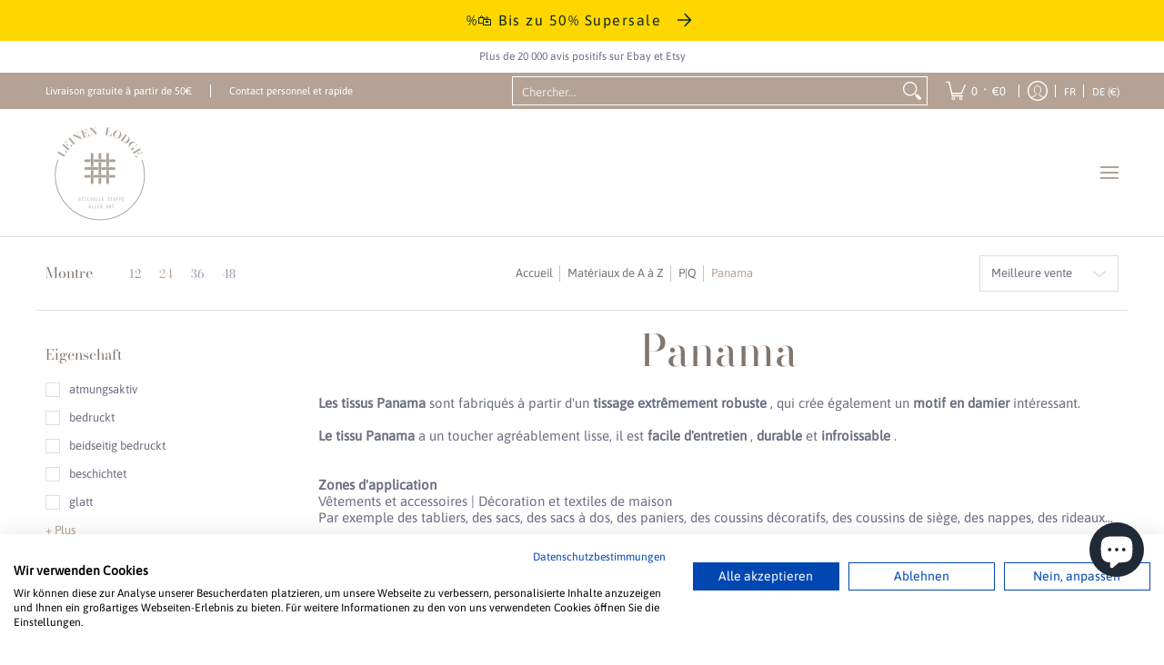

--- FILE ---
content_type: text/html; charset=utf-8
request_url: https://www.leinenlodge.de/fr/collections/panama
body_size: 107484
content:
<!doctype html><html class="no-js" lang="fr" class="fonts-loading">
  <head><meta charset="utf-8">
<meta http-equiv="X-UA-Compatible" content="IE=edge">
<meta name="viewport" content="width=device-width, initial-scale=1">
<meta name="theme-color" content="#b4a395">
<title>Panama | Leinen Lodge</title><meta name="description" content="Les tissus Panama sont fabriqués à partir d&#39;un tissage extrêmement robuste , qui crée également un motif en damier intéressant. Le tissu Panama a un toucher agréablement lisse, il est facile d&#39;entretien , durable et infroissable . Zones d&#39;application Vêtements et accessoires | Décoration et textiles de maison Par exemp" /><link rel="canonical" href="https://www.leinenlodge.de/fr/collections/panama" />
<link rel="icon" href="//www.leinenlodge.de/cdn/shop/files/beige_klein.jpg?crop=center&height=48&v=1669019630&width=48" type="image/png">
<link rel="preconnect" href="https://cdn.shopify.com" crossorigin>
<link rel="preconnect" href="https://fonts.shopify.com" crossorigin>
<link rel="preconnect" href="https://monorail-edge.shopifysvc.com" crossorigin>

<link href="//www.leinenlodge.de/cdn/shop/t/27/assets/styles.css?v=32761393010713352021763976756" as="style" rel="preload">
<link href="//www.leinenlodge.de/cdn/shop/t/27/assets/styles.header.css?v=169602447285025583451763976756" as="style" rel="preload">
<link href="//www.leinenlodge.de/cdn/shop/t/27/assets/styles.accessories.css?v=100381229226869746021763976756" as="style" rel="preload">
<link href="//www.leinenlodge.de/cdn/shop/t/27/assets/script.check.js?v=180702687169856380731763976756" as="script" rel="preload">
<link href="//www.leinenlodge.de/cdn/shop/t/27/assets/script.js?v=47331657959966424191763976756" as="script" rel="preload">
<meta property="og:site_name" content="Leinen Lodge">
<meta property="og:url" content="https://www.leinenlodge.de/fr/collections/panama">
<meta property="og:title" content="Panama">
<meta property="og:type" content="product.group">
<meta property="og:description" content="Les tissus Panama sont fabriqués à partir d&#39;un tissage extrêmement robuste , qui crée également un motif en damier intéressant. Le tissu Panama a un toucher agréablement lisse, il est facile d&#39;entretien , durable et infroissable . Zones d&#39;application Vêtements et accessoires | Décoration et textiles de maison Par exemp"><meta property="og:image" content="http://www.leinenlodge.de/cdn/shop/collections/corinne-kutz-TSyfmrh4Fdk-unsplash.jpg?v=1682606727">
<meta property="og:image:secure_url" content="https://www.leinenlodge.de/cdn/shop/collections/corinne-kutz-TSyfmrh4Fdk-unsplash.jpg?v=1682606727">
<meta property="og:image:width" content="2688">
<meta property="og:image:height" content="1792"><meta name="twitter:card" content="summary_large_image">
<meta name="twitter:title" content="Panama">
<meta name="twitter:description" content="Les tissus Panama sont fabriqués à partir d&#39;un tissage extrêmement robuste , qui crée également un motif en damier intéressant. Le tissu Panama a un toucher agréablement lisse, il est facile d&#39;entretien , durable et infroissable . Zones d&#39;application Vêtements et accessoires | Décoration et textiles de maison Par exemp">


<link rel="preload" href="//www.leinenlodge.de/cdn/fonts/bodoni_moda/bodonimoda_n4.025af1859727a91866b3c708393a6dc972156491.woff2" as="font" type="font/woff2" crossorigin>

<link rel="preload" href="//www.leinenlodge.de/cdn/fonts/asap/asap_n4.994be5d5211fe3b2dda4ebd41cf2b04f4dfe140e.woff2" as="font" type="font/woff2" crossorigin>
<style data-shopify>
  	
  @font-face {
  font-family: "Bodoni Moda";
  font-weight: 400;
  font-style: normal;
  font-display: swap;
  src: url("//www.leinenlodge.de/cdn/fonts/bodoni_moda/bodonimoda_n4.025af1859727a91866b3c708393a6dc972156491.woff2") format("woff2"),
       url("//www.leinenlodge.de/cdn/fonts/bodoni_moda/bodonimoda_n4.aebb4417dfed0dc5ec4a330249c3862add089916.woff") format("woff");
}

  @font-face {
  font-family: Asap;
  font-weight: 400;
  font-style: normal;
  font-display: swap;
  src: url("//www.leinenlodge.de/cdn/fonts/asap/asap_n4.994be5d5211fe3b2dda4ebd41cf2b04f4dfe140e.woff2") format("woff2"),
       url("//www.leinenlodge.de/cdn/fonts/asap/asap_n4.e7f26429238df8651924f4a97a5e9467c7cf683b.woff") format("woff");
}

  
  :root {
    
    /* DEFAULT COLORS */

	--white:#fff;
    --black:#000;
    --background:#ffffff;
    --background_85:rgba(255, 255, 255, 0.85);
    --background_search:#ffffff;
    --body_font_color:#6b6f81;
    --body_font_color_05:rgba(107, 111, 129, 0.05);
    --body_font_color_25:rgba(107, 111, 129, 0.25);
    --body_font_color_50:rgba(107, 111, 129, 0.5);
    --body_font_color_lighten_15:#9396a5;
    --body_font_color_darken_10:#545765;
    --body_font_hover_color:#000000;
    --headline_font_color:#81776f;
    --headline_font_color_00:rgba(129, 119, 111, 0.0);
    --headline_font_color_05:rgba(129, 119, 111, 0.05);
    --headline_font_color_08:rgba(129, 119, 111, 0.08);
    --customer_background_color:#b4a395;
    --customer_hover_background_color:#ffffff;
    --customer_font_color:#ffffff;
    --customer_hover_font_color:#a1989c;
    --header_background_color:#ffffff;
    --header_background_color_75:rgba(255, 255, 255, 0.75);
    --header_font_color:#b4a395;
    --header_font_color_darken_15:#947c69;
    --header_hover_font_color:#b4a395;
    --header_hover_font_color_darken_15:#947c69;
    --announcement_background_color:#ffffff;
    --announcement_font_color:#6b6f81;
    --announcement_hover_font_color:#000000;
    --price_color:#b4a395;
    --rating_color:#ffcb67;
    --rating_background_color:#efefef;

    --button_border:2px;
    --button_corner:0px;
    --button_primary_border:;
    --button_primary_background:;
    --button_primary_text:;
    --button_secondary_border:;
    --button_secondary_text:;
    --button_secondary_hover:;
  
    --shipping_border_px:2px;
    --shipping_border:;
    --shipping_background:;
    --shipping_text:;
    
    --accent_color:#b4a395;
    --accent_color_25:rgba(180, 163, 149, 0.25);
    --accent_color_lighten_30:#f3f1ef;
    --accent_color_darken_15:#947c69;
    --hover_accent_color:#b4a395;
    --hotspot_color_rgba:#b4a395;
    
    --line_color:#dedede;
    --line_color_05:rgba(222, 222, 222, 0.05);
    --line_color_darken_10:#c5c5c5;
    --line_color_section:#dedede;
    --success_color:#768d70;
    --error_color:#915454;
    --error_color_00:rgba(145, 84, 84, 0.0);
    --error_color_25:rgba(145, 84, 84, 0.25);
    --error_color_50:rgba(145, 84, 84, 0.5);
    --error_color_75:rgba(145, 84, 84, 0.75);
    --section_color_primary:;
    --section_color_secondary:;
    --badge_color:#b4a395;
    --badge_background_color:#ffffff;
    --a11ygrey:#767676;
    
    /* DEFAULT FONTS */

    --headline_font:"Bodoni Moda", serif;
    --headline_font_fallback:serif;
    --headline_font_weight:400;
  	--headline_font_weight_bold:700;
  	--headline_font_weight_medium:500;
  	--headline_font_style:normal;
    --headline_font_uppercase:none;
    --headline_font_height:1.0em;

    --body_font:Asap, sans-serif;
    --body_font_fallback:sans-serif;        
    --body_font_weight:400;
    --body_font_weight_bold:700;
    --body_font_weight_medium:500;
  	--body_font_style:normal;
    
    /* SHOP PAY */
    
    --payment-terms-background-color: #fff;
    --color-body-text: #6b6f81;
    --color-body: #fff;
    --color-bg: #fff;
    
    /* DEFAULT ICONS */--box: url("data:image/svg+xml,%3Csvg height='16' width='16' viewBox='0 0 24 24' xmlns='http://www.w3.org/2000/svg' version='1.1' xmlns:xlink='http://www.w3.org/1999/xlink' xmlns:svgjs='http://svgjs.com/svgjs'%3E%3Cg%3E%3Cpath d='M0.500 0.499 L23.500 0.499 L23.500 23.499 L0.500 23.499 Z' fill='none' stroke='%23c5c5c5'/%3E%3C/g%3E%3C/svg%3E");
    --square_solid: url("data:image/svg+xml,%3Csvg height='16' width='16' viewBox='0 0 24 24' xmlns='http://www.w3.org/2000/svg' version='1.1' xmlns:xlink='http://www.w3.org/1999/xlink' xmlns:svgjs='http://svgjs.com/svgjs'%3E%3Cg%3E%3Crect x='7' y='7' width='10' height='10' fill='%23b4a395' stroke='%23b4a395'/%3E%3C/g%3E%3C/svg%3E");
	  --square_crossed: url("data:image/svg+xml,%3Csvg height='16' width='16' viewBox='0 0 24 24' xmlns='http://www.w3.org/2000/svg' version='1.1' xmlns:xlink='http://www.w3.org/1999/xlink' xmlns:svgjs='http://svgjs.com/svgjs'%3E%3Cg%3E%3Cpath fill='none' stroke='%23c5c5c5' d='M7 16.999L17 6.999'/%3E%3Crect x='7' y='7' width='10' height='10' fill='none' stroke='%23c5c5c5'/%3E%3C/g%3E%3C/svg%3E");
    --x_only: url("data:image/svg+xml,%3Csvg height='16' width='16' viewBox='0 0 24 24' xmlns='http://www.w3.org/2000/svg' version='1.1' xmlns:xlink='http://www.w3.org/1999/xlink' xmlns:svgjs='http://svgjs.com/svgjs'%3E%3Cg%3E%3Cpath fill='none' stroke='%23b4a395' d='M7 16.999L17 6.999' style='stroke-linecap: square;'/%3E%3Cpath fill='none' stroke='%23b4a395' d='M17 16.999L7 6.999' style='stroke-linecap: square;'/%3E%3Crect x='-110' y='4.058' width='5.57' height='5.57' style='fill: rgb(216, 216, 216); stroke-linecap: square;'/%3E%3C/g%3E%3C/svg%3E");
    --check: url("data:image/svg+xml,%3Csvg height='var(--x_small)' width='var(--x_small)' viewBox='0 0 24 24' xmlns='http://www.w3.org/2000/svg' version='1.1' xmlns:xlink='http://www.w3.org/1999/xlink' xmlns:svgjs='http://svgjs.com/svgjs'%3E%3Cg transform='matrix(1,0,0,1,0,0)'%3E%3Cpath d='M18 6.999L11 16.499 6 12.499' fill='none' stroke='%23b4a395' style='stroke-width: 2px;'%3E%3C/path%3E%3C/g%3E%3C/svg%3E");
    --bell: url("data:image/svg+xml,%3Csvg height='14' width='14' viewBox='0 0 24 24' xmlns='http://www.w3.org/2000/svg' version='1.1' xmlns:xlink='http://www.w3.org/1999/xlink' xmlns:svgjs='http://svgjs.com/svgjs'%3E%3Cg%3E%3Cpath d='M18.5,19.5V15a6.5,6.5,0,0,0-4-6,2.5,2.5,0,0,0-5,0,6.5,6.5,0,0,0-4,6v4.5a2,2,0,0,1-2,2h17A2,2,0,0,1,18.5,19.5Z' fill='none' stroke='%23915454' stroke-linecap='round' stroke-linejoin='round'%3E%3C/path%3E%3Cpath d='M14,21.5a2,2,0,1,1-4,0' fill='none' stroke='%23915454' stroke-linecap='round' stroke-linejoin='round'%3E%3C/path%3E%3Cpath d='M3.5,9A5.5,5.5,0,0,1,9,3.5' fill='none' stroke='%23915454' stroke-linecap='round' stroke-linejoin='round'%3E%3C/path%3E%3Cpath d='M.5,9A8.5,8.5,0,0,1,9,.5' fill='none' stroke='%23915454' stroke-linecap='round' stroke-linejoin='round'%3E%3C/path%3E%3Cpath d='M20.5,9A5.5,5.5,0,0,0,15,3.5' fill='none' stroke='%23915454' stroke-linecap='round' stroke-linejoin='round'%3E%3C/path%3E%3Cpath d='M23.5,9A8.5,8.5,0,0,0,15,.5' fill='none' stroke='%23915454' stroke-linecap='round' stroke-linejoin='round'/%3E%3C/g%3E%3C/svg%3E");
    --arrow_color:#b4a395;

    --master_spacing:20px;
    --swatches:36px;
    --stars:15;
    --star_spacing: 2;
  	--star_size: calc(var(--stars) * 1.5);
    --vis_hid: 0;
    --logo_width: 0;
    --margin_padding: 0vh;
    --margin_padding_desktop: 0vh;
    --margin_padding_mobile: 0vh;
    --overlay_background: #ffffff;
    --overlay_opacity: 1;
  
    /* DEFAULT SIZES */
  
	  --base:15px;
    --xx_small:calc(var(--base) * 0.75);	/* p  / 12 */
    --x_small:calc(var(--base) * 0.875);	/* h6 / 14 */
    --small:var(--base);					/* h5 / 16 */
    --medium:calc(var(--base) * 1.125);		/* h4 / 18 */
    --large:calc(var(--base) * 1.625);		/* h3 / 26 */
    --x_large:calc(var(--base) * 2.125);	/* h2 / 34 */
    --xx_large:calc(var(--base) * 3);		/* h1 / 48 */

    --headline_font_size_16: calc(14px + (16 - 14) * ((100vw - 320px) / (1220 - 320)));
    --headline_font_size_18: calc(16px + (18 - 16) * ((100vw - 320px) / (1220 - 320)));
    --headline_font_size_20: calc(18px + (20 - 18) * ((100vw - 320px) / (1220 - 320)));
    --headline_font_size_22: calc(18px + (22 - 18) * ((100vw - 320px) / (1220 - 320)));    
    --headline_font_size_24: calc(18px + (24 - 18) * ((100vw - 320px) / (1220 - 320)));    
    --headline_font_size_26: calc(24px + (26 - 24) * ((100vw - 320px) / (1220 - 320)));
    --headline_font_size_28: calc(24px + (28 - 24) * ((100vw - 320px) / (1220 - 320)));
    --headline_font_size_30: calc(24px + (30 - 24) * ((100vw - 320px) / (1220 - 320)));
    --headline_font_size_32: calc(24px + (32 - 24) * ((100vw - 320px) / (1220 - 320)));
    --headline_font_size_34: calc(24px + (34 - 24) * ((100vw - 320px) / (1220 - 320)));
    --headline_font_size_36: calc(24px + (36 - 24) * ((100vw - 320px) / (1220 - 320)));
    --headline_font_size_38: calc(24px + (38 - 24) * ((100vw - 320px) / (1220 - 320)));
    --headline_font_size_40: calc(36px + (40 - 36) * ((100vw - 320px) / (1220 - 320)));
    --headline_font_size_42: calc(36px + (42 - 36) * ((100vw - 320px) / (1220 - 320)));
    --headline_font_size_44: calc(36px + (44 - 36) * ((100vw - 320px) / (1220 - 320)));
    --headline_font_size_46: calc(36px + (46 - 36) * ((100vw - 320px) / (1220 - 320)));
    --headline_font_size_48: calc(36px + (48 - 36) * ((100vw - 320px) / (1220 - 320)));
    --headline_font_size_50: calc(36px + (50 - 36) * ((100vw - 320px) / (1220 - 320)));
    --headline_font_size_52: calc(36px + (52 - 36) * ((100vw - 320px) / (1220 - 320)));
    --headline_font_size_54: calc(36px + (54 - 36) * ((100vw - 320px) / (1220 - 320)));
    --headline_font_size_56: calc(36px + (56 - 36) * ((100vw - 320px) / (1220 - 320)));
    --headline_font_size_58: calc(36px + (58 - 36) * ((100vw - 320px) / (1220 - 320)));
    --headline_font_size_60: calc(36px + (60 - 36) * ((100vw - 320px) / (1220 - 320)));
    --headline_font_size_62: calc(36px + (62 - 36) * ((100vw - 320px) / (1220 - 320)));
    --headline_font_size_64: calc(36px + (64 - 36) * ((100vw - 320px) / (1220 - 320)));
    --headline_font_size_66: calc(36px + (66 - 36) * ((100vw - 320px) / (1220 - 320)));
    --headline_font_size_68: calc(36px + (68 - 36) * ((100vw - 320px) / (1220 - 320)));
    --headline_font_size_70: calc(36px + (70 - 36) * ((100vw - 320px) / (1220 - 320)));
    --headline_font_size_72: calc(36px + (72 - 36) * ((100vw - 320px) / (1220 - 320)));
    --headline_font_size_74: calc(36px + (74 - 36) * ((100vw - 320px) / (1220 - 320)));
    --headline_font_size_76: calc(36px + (76 - 36) * ((100vw - 320px) / (1220 - 320)));
    --headline_font_size_78: calc(36px + (78 - 36) * ((100vw - 320px) / (1220 - 320)));
    --headline_font_size_80: calc(36px + (80 - 36) * ((100vw - 320px) / (1220 - 320)));
    --headline_font_size_82: calc(36px + (82 - 36) * ((100vw - 320px) / (1220 - 320)));
    --headline_font_size_84: calc(36px + (84 - 36) * ((100vw - 320px) / (1220 - 320)));
    --headline_font_size_86: calc(36px + (86 - 36) * ((100vw - 320px) / (1220 - 320)));
    --headline_font_size_88: calc(36px + (88 - 36) * ((100vw - 320px) / (1220 - 320)));
    --headline_font_size_90: calc(36px + (90 - 36) * ((100vw - 320px) / (1220 - 320)));
    --headline_font_size_92: calc(36px + (92 - 36) * ((100vw - 320px) / (1220 - 320)));
    --headline_font_size_94: calc(36px + (94 - 36) * ((100vw - 320px) / (1220 - 320)));
    --headline_font_size_96: calc(36px + (96 - 36) * ((100vw - 320px) / (1220 - 320)));
    --headline_font_size_98: calc(36px + (98 - 36) * ((100vw - 320px) / (1220 - 320)));
    --headline_font_size_100: calc(36px + (100 - 36) * ((100vw - 320px) / (1220 - 320)));
    --headline_font_size_102: calc(36px + (102 - 36) * ((100vw - 320px) / (1220 - 320)));
    --headline_font_size_104: calc(36px + (104 - 36) * ((100vw - 320px) / (1220 - 320)));
    --headline_font_size_106: calc(36px + (106 - 36) * ((100vw - 320px) / (1220 - 320)));
    --headline_font_size_108: calc(36px + (108 - 36) * ((100vw - 320px) / (1220 - 320)));
    --headline_font_size_110: calc(36px + (110 - 36) * ((100vw - 320px) / (1220 - 320)));
    --headline_font_size_112: calc(36px + (112 - 36) * ((100vw - 320px) / (1220 - 320)));
    --headline_font_size_114: calc(36px + (114 - 36) * ((100vw - 320px) / (1220 - 320)));
    --headline_font_size_116: calc(36px + (116 - 36) * ((100vw - 320px) / (1220 - 320)));
    --headline_font_size_118: calc(36px + (118 - 36) * ((100vw - 320px) / (1220 - 320)));
    --headline_font_size_120: calc(36px + (120 - 36) * ((100vw - 320px) / (1220 - 320)));
    --headline_font_size_122: calc(36px + (122 - 36) * ((100vw - 320px) / (1220 - 320)));
    --headline_font_size_124: calc(36px + (124 - 36) * ((100vw - 320px) / (1220 - 320)));
    --headline_font_size_126: calc(36px + (126 - 36) * ((100vw - 320px) / (1220 - 320)));
    --headline_font_size_128: calc(36px + (128 - 36) * ((100vw - 320px) / (1220 - 320)));
    --headline_font_size_130: calc(36px + (130 - 36) * ((100vw - 320px) / (1220 - 320)));
    --headline_font_size_132: calc(36px + (132 - 36) * ((100vw - 320px) / (1220 - 320)));
    --headline_font_size_134: calc(36px + (134 - 36) * ((100vw - 320px) / (1220 - 320)));
    --headline_font_size_136: calc(36px + (136 - 36) * ((100vw - 320px) / (1220 - 320)));
    --headline_font_size_138: calc(36px + (138 - 36) * ((100vw - 320px) / (1220 - 320)));
    --headline_font_size_140: calc(36px + (140 - 36) * ((100vw - 320px) / (1220 - 320)));
    --headline_font_size_142: calc(36px + (142 - 36) * ((100vw - 320px) / (1220 - 320)));
    --headline_font_size_144: calc(36px + (144 - 36) * ((100vw - 320px) / (1220 - 320)));
    --headline_font_size_146: calc(36px + (146 - 36) * ((100vw - 320px) / (1220 - 320)));
    --headline_font_size_148: calc(36px + (148 - 36) * ((100vw - 320px) / (1220 - 320)));
    --headline_font_size_150: calc(36px + (150 - 36) * ((100vw - 320px) / (1220 - 320)));
    --headline_font_size_152: calc(36px + (152 - 36) * ((100vw - 320px) / (1220 - 320)));
    --headline_font_size_154: calc(36px + (154 - 36) * ((100vw - 320px) / (1220 - 320)));
    --headline_font_size_156: calc(36px + (156 - 36) * ((100vw - 320px) / (1220 - 320)));
    --headline_font_size_158: calc(36px + (158 - 36) * ((100vw - 320px) / (1220 - 320)));
    --headline_font_size_160: calc(36px + (160 - 36) * ((100vw - 320px) / (1220 - 320)));
    --headline_font_size_162: calc(36px + (162 - 36) * ((100vw - 320px) / (1220 - 320)));
    --headline_font_size_164: calc(36px + (164 - 36) * ((100vw - 320px) / (1220 - 320)));
    --headline_font_size_166: calc(36px + (166 - 36) * ((100vw - 320px) / (1220 - 320)));
    --headline_font_size_168: calc(36px + (168 - 36) * ((100vw - 320px) / (1220 - 320)));
    --headline_font_size_170: calc(36px + (170 - 36) * ((100vw - 320px) / (1220 - 320)));
    --headline_font_size_172: calc(36px + (172 - 36) * ((100vw - 320px) / (1220 - 320)));
    --headline_font_size_174: calc(36px + (174 - 36) * ((100vw - 320px) / (1220 - 320)));
    --headline_font_size_176: calc(36px + (176 - 36) * ((100vw - 320px) / (1220 - 320)));
    --headline_font_size_178: calc(36px + (178 - 36) * ((100vw - 320px) / (1220 - 320)));
    --headline_font_size_180: calc(36px + (180 - 36) * ((100vw - 320px) / (1220 - 320)));
    --headline_font_size_182: calc(36px + (182 - 36) * ((100vw - 320px) / (1220 - 320)));
    --headline_font_size_184: calc(36px + (184 - 36) * ((100vw - 320px) / (1220 - 320)));
    --headline_font_size_186: calc(36px + (186 - 36) * ((100vw - 320px) / (1220 - 320)));
    --headline_font_size_188: calc(36px + (188 - 36) * ((100vw - 320px) / (1220 - 320)));
    --headline_font_size_190: calc(36px + (190 - 36) * ((100vw - 320px) / (1220 - 320)));
    --headline_font_size_192: calc(36px + (192 - 36) * ((100vw - 320px) / (1220 - 320)));
    --headline_font_size_194: calc(36px + (194 - 36) * ((100vw - 320px) / (1220 - 320)));
    --headline_font_size_196: calc(36px + (196 - 36) * ((100vw - 320px) / (1220 - 320)));
    --headline_font_size_198: calc(36px + (198 - 36) * ((100vw - 320px) / (1220 - 320)));
    --headline_font_size_200: calc(36px + (200 - 36) * ((100vw - 320px) / (1220 - 320)));
    --headline_font_size_202: calc(36px + (202 - 36) * ((100vw - 320px) / (1220 - 320)));
    --headline_font_size_204: calc(36px + (204 - 36) * ((100vw - 320px) / (1220 - 320)));
    --headline_font_size_206: calc(36px + (206 - 36) * ((100vw - 320px) / (1220 - 320)));
    --headline_font_size_208: calc(36px + (208 - 36) * ((100vw - 320px) / (1220 - 320)));
    --headline_font_size_210: calc(36px + (210 - 36) * ((100vw - 320px) / (1220 - 320)));
    --headline_font_size_212: calc(36px + (212 - 36) * ((100vw - 320px) / (1220 - 320)));
    --headline_font_size_214: calc(36px + (214 - 36) * ((100vw - 320px) / (1220 - 320)));
    --headline_font_size_216: calc(36px + (216 - 36) * ((100vw - 320px) / (1220 - 320)));
  }

  @media only screen and (min-width: 1220px) {
    :root {
      --headline_font_size_16: 16px;
      --headline_font_size_18: 18px;
      --headline_font_size_20: 20px;
      --headline_font_size_22: 22px;
      --headline_font_size_24: 24px;
      --headline_font_size_26: 26px;
      --headline_font_size_28: 28px;
      --headline_font_size_30: 30px;
      --headline_font_size_32: 32px;
      --headline_font_size_34: 34px;
      --headline_font_size_36: 36px;
      --headline_font_size_38: 38px;
      --headline_font_size_40: 40px;
      --headline_font_size_42: 42px;
      --headline_font_size_44: 44px;
      --headline_font_size_46: 46px;
      --headline_font_size_48: 48px;
      --headline_font_size_50: 50px;
      --headline_font_size_52: 52px;
      --headline_font_size_54: 54px;
      --headline_font_size_56: 56px;
      --headline_font_size_58: 58px;
      --headline_font_size_60: 60px;
      --headline_font_size_62: 62px;
      --headline_font_size_64: 64px;
      --headline_font_size_66: 66px;
      --headline_font_size_68: 68px;
      --headline_font_size_70: 70px;
      --headline_font_size_72: 72px;
      --headline_font_size_74: 74px;
      --headline_font_size_76: 76px;
      --headline_font_size_78: 78px;
      --headline_font_size_80: 80px;
      --headline_font_size_82: 82px;
      --headline_font_size_84: 84px;
      --headline_font_size_86: 86px;
      --headline_font_size_88: 88px;
      --headline_font_size_90: 90px;
      --headline_font_size_92: 92px;
      --headline_font_size_94: 94px;
      --headline_font_size_96: 96px;
      --headline_font_size_98: 98px;
      --headline_font_size_100: 100px;
      --headline_font_size_102: 102px;
      --headline_font_size_104: 104px;
      --headline_font_size_106: 106px;
      --headline_font_size_108: 108px;
      --headline_font_size_110: 110px;
      --headline_font_size_112: 112px;
      --headline_font_size_114: 114px;
      --headline_font_size_116: 116px;
      --headline_font_size_118: 118px;
      --headline_font_size_120: 120px;
      --headline_font_size_122: 122px;
      --headline_font_size_124: 124px;
      --headline_font_size_126: 126px;
      --headline_font_size_128: 128px;
      --headline_font_size_130: 130px;
      --headline_font_size_132: 132px;
      --headline_font_size_134: 134px;
      --headline_font_size_136: 136px;
      --headline_font_size_138: 138px;
      --headline_font_size_140: 140px;
      --headline_font_size_142: 142px;
      --headline_font_size_144: 144px;
      --headline_font_size_146: 146px;
      --headline_font_size_148: 148px;
      --headline_font_size_150: 150px;
      --headline_font_size_152: 152px;
      --headline_font_size_154: 154px;
      --headline_font_size_156: 156px;
      --headline_font_size_158: 158px;
      --headline_font_size_160: 160px;
      --headline_font_size_162: 162px;
      --headline_font_size_164: 164px;
      --headline_font_size_166: 166px;
      --headline_font_size_168: 168px;
      --headline_font_size_170: 170px;
      --headline_font_size_172: 172px;
      --headline_font_size_174: 174px;
      --headline_font_size_176: 176px;
      --headline_font_size_178: 178px;
      --headline_font_size_180: 180px;
      --headline_font_size_182: 182px;
      --headline_font_size_184: 184px;
      --headline_font_size_186: 186px;
      --headline_font_size_188: 188px;
      --headline_font_size_190: 190px;
      --headline_font_size_192: 192px;
      --headline_font_size_194: 194px;
      --headline_font_size_196: 196px;
      --headline_font_size_198: 198px;
      --headline_font_size_200: 200px;
      --headline_font_size_202: 202px;
      --headline_font_size_204: 204px;
      --headline_font_size_206: 206px;
      --headline_font_size_208: 208px;
      --headline_font_size_210: 210px;
      --headline_font_size_212: 212px;
      --headline_font_size_214: 214px;
      --headline_font_size_216: 216px;
    }
  }.badge {
    height:36px;
    padding:6px;
    width:36px;
  }
  
  .placeholder-svg-background {background-image:url('data:image/svg+xml,%3Csvg xmlns=%22http://www.w3.org/2000/svg%22 viewBox=%220 0 1052 400%22%3E%3Cpath d=%22M103 177.9c0-.3-.2-.5-.4-.7-.2-.2-.5-.2-.8-.2l-13.4 3.1c-.3.1-.6.3-.7.6l-.7 2c-.7 1.9-2.6 2.6-3.6 2.9-1.2.3-2.5.6-3.8.9-6.3 1.5-14.1 3.3-21.4 6.6-6.8-6.3-12.7-11.1-15.7-13.5-.5-.4-1.2-.6-1.8-.5-.6.1-1.1.4-1.5.8-.5.3-2.1 1.5-2.8 3.7-2.9 9.4 1.8 15.3 7 19.9-4.9 5.5-8.1 12.9-8.1 22.9 0 36.1 20.1 42.8 33.4 47.3 8.1 2.7 12.7 4.5 12.7 9.6 0 5.4-5.4 7.2-12.8 9.7-14.1 4.7-33.3 11.1-33.3 47.2 0 10.2 3.3 17.7 8.4 23.2-5.3 4.6-10.2 10.6-7.3 20.1.7 2.2 2.2 3.3 2.8 3.7.4.4.9.7 1.5.8h.3c.5 0 1.1-.2 1.5-.5 3.1-2.4 9.2-7.4 16.1-13.9 7.2 3.2 14.9 5 21 6.4 1.4.3 2.6.6 3.8.9 1.1.3 2.9 1 3.6 2.9l.7 2c.1.3.4.6.7.6l13.4 3.1h.2c.2 0 .4-.1.6-.2.2-.2.4-.4.4-.7 6.9-50.3.2-77.3-3.8-93.4-1.3-5.3-2.3-9.2-2.3-12.1s.9-6.8 2.3-12.1c4.1-15.9 10.7-42.8 3.8-93.1zm-64.8 6.4c.5-1.8 2-2.6 2-2.7l.3-.3c.1-.1.2-.2.3-.2.1 0 .2 0 .3.1 2.8 2.3 8.5 6.8 15 12.8-4.2 2.1-8.1 4.7-11.5 8-6.5-5.7-8.4-11-6.4-17.7zm3 201.6c-.1.1-.3.1-.3.1-.1 0-.2 0-.3-.2l-.3-.3s-1.5-.9-2-2.7c-2.1-6.9-.1-12.1 6.8-18.1 3.4 3.3 7.4 5.8 11.6 7.9-6.8 6.3-12.5 11-15.5 13.3zM95 283.3c0 3.2 1 7.1 2.3 12.6 3.9 15.8 10.5 42.3 3.9 91.5l-11.8-2.7-.5-1.5c-.7-2-2.6-3.5-5-4.2-1.2-.3-2.5-.6-3.9-.9-16-3.7-42.8-10-42.8-37.9 0-34.6 18.5-40.8 32-45.3 7.6-2.5 14.2-4.7 14.2-11.6 0-6.8-6.5-8.9-14.1-11.5-13.5-4.5-32.1-10.7-32.1-45.4 0-27.9 26.8-34.2 42.8-37.9 1.4-.3 2.7-.6 3.9-.9 2.5-.6 4.3-2.1 5-4.2l.5-1.5 11.8-2.7c6.6 49.3 0 75.7-3.9 91.5-1.3 5.5-2.3 9.4-2.3 12.6z%22/%3E%3Cpath d=%22M96 372c-1.6 0-2.5 2.8-2.5 5.6s.8 5.6 2.5 5.6 2.5-2.8 2.5-5.6-.9-5.6-2.5-5.6zm0 10.2c-.6 0-1.5-1.8-1.5-4.6s.9-4.6 1.5-4.6 1.5 1.8 1.5 4.6-.9 4.6-1.5 4.6zm0-187.5c1.6 0 2.5-2.8 2.5-5.6s-.8-5.6-2.5-5.6-2.5 2.8-2.5 5.6c0 2.9.9 5.6 2.5 5.6zm0-10.1c.6 0 1.5 1.8 1.5 4.6s-.9 4.6-1.5 4.6-1.5-1.8-1.5-4.6.9-4.6 1.5-4.6zM83.5 296.7c-18.6.8-43.3 5.7-43.3 40.1 0 10.6 3.2 19 9.4 24.8 5 4.7 14.3 9.9 31 9.9 1.8 0 3.6-.1 5.6-.2 6.5-.4 11.9-4.9 13.4-11.1 1.6-6.5 6.1-29.8-4.5-56-1.9-4.7-6.6-7.6-11.6-7.5zm-42.3 40.1c0-33.2 23.8-38.2 41.9-39-.1.2-.2.3-.2.6.2 4.8.4 9.3.6 13.7-.1 23.6-15.1 33.9-28.4 43-2 1.4-3.9 2.6-5.7 4-.2.2-.4.4-.4.6-5.2-5.6-7.8-13.3-7.8-22.9zm8.9 24c.2 0 .3-.1.4-.2 1.8-1.3 3.6-2.6 5.6-3.9 10.8-7.4 23.8-16.3 28-33.3.4 5.8.8 11.1 1.1 15.7-4.8 8.6-12.2 17.7-22.6 27.8-.3.2-.3.6-.3.9-4.5-1.5-8.7-3.7-12.2-6.9.1-.1.1-.1 0-.1zm36 9.5c-5.5.4-14 .3-22-2 9.5-9.3 16.5-17.8 21.4-25.8 1.4 16.4 2.6 26.8 2.6 26.9 0 .2.1.4.2.5-.7.3-1.4.4-2.2.4zm12.5-10.4c-1.1 4.5-4.3 7.9-8.5 9.5v-.2c0-.1-1.4-11.8-2.9-30-.6-7.5-1.3-16.7-1.8-27.3v-.6c0-.1 0-.2-.1-.2-.2-4.1-.4-8.4-.5-12.9 0-.2-.1-.3-.2-.5 4.1.3 7.8 2.9 9.4 6.8 10.7 25.9 6.2 49 4.6 55.4zm1-153c-1.6-6.2-7-10.7-13.4-11.1-20.3-1.3-31.1 4.6-36.6 9.7-6.2 5.8-9.4 14.2-9.4 24.8 0 34.3 24.7 39.3 43.3 40.1h.5c4.8 0 9.3-3 11.1-7.5 10.6-26.2 6.1-49.5 4.5-56zM81 196.6c1.9 0 3.6.1 5.1.2.8.1 1.6.2 2.4.4-.2.2-.3.4-.3.6 0 .1-1.2 10.5-2.6 26.9-4.9-8.1-12-16.5-21.4-25.8-.1-.1-.1-.1-.2-.1 5.8-1.7 11.9-2.2 17-2.2zm-39.8 33.7c0-9.6 2.6-17.3 7.8-22.8 0 .3.1.6.4.8 1.7 1.3 3.5 2.5 5.4 3.8 13.6 9.4 29.1 20.1 28.1 45.6-.2 4.2-.2 7.3-.3 11.2 0 .2.1.3.1.5-18.1-.9-41.5-6.1-41.5-39.1zm43.2 39.1c.1-.1.2-.3.2-.5 0-3.9.1-7 .3-11.2 1-26.6-15.6-38.1-29-47.3-1.9-1.3-3.6-2.5-5.3-3.7-.2-.1-.4-.2-.6-.2l.2-.2c3.5-3.3 7.8-5.5 12.3-7-.2.4-.1.8.2 1.1 10.4 10.2 17.8 19.3 22.7 28.1 3 5.4 4.7 10.3 5.1 14.6.6 7.1 1.2 13 2 20.4 0 .4.4.8.8.8-1.9 3-5.3 4.9-8.9 5.1zm10-7.5c-.7-6.8-1.3-12.5-1.9-19.1-.4-4.5-2.2-9.6-5.2-15.1 1.4-18 2.8-29.6 2.8-29.7v-.3c4.2 1.6 7.4 5 8.5 9.5 1.6 6.3 6 29.1-4.2 54.7zM204.6 71.5c16 0 29.1-13 29.1-29.1s-13-29.1-29.1-29.1-29.1 13-29.1 29.1 13.1 29.1 29.1 29.1zm0-57.1c15.5 0 28.1 12.6 28.1 28.1 0 15.5-12.6 28.1-28.1 28.1S176.5 58 176.5 42.5c0-15.5 12.6-28.1 28.1-28.1z%22/%3E%3Cpath d=%22M227.5 42.7c0 .3.2.5.5.5h3.1c.3 0 .5-.2.5-.5s-.2-.5-.5-.5H228c-.3 0-.5.3-.5.5zm-49.4.5h3.1c.3 0 .5-.2.5-.5s-.2-.5-.5-.5h-3.1c-.3 0-.5.2-.5.5s.2.5.5.5zm26.2 22.2c-.3 0-.5.2-.5.5V69c0 .3.2.5.5.5s.5-.2.5-.5v-3.1c0-.3-.2-.5-.5-.5zm0-45.9c.3 0 .5-.2.5-.5v-3.1c0-.3-.2-.5-.5-.5s-.5.2-.5.5V19c0 .3.2.5.5.5zm12.4 42.9c-.1-.2-.4-.3-.7-.2-.2.1-.3.4-.2.7l1.6 2.7c.1.2.3.2.4.2.1 0 .2 0 .2-.1.2-.1.3-.4.2-.7l-1.5-2.6zm-24.2-39.9c.1.2.3.2.4.2.1 0 .2 0 .2-.1.2-.1.3-.4.2-.7l-1.6-2.7c-.1-.2-.4-.3-.7-.2-.2.1-.3.4-.2.7l1.7 2.8zm-8.3 31.1l-2.8 1.6c-.2.1-.3.4-.2.7.1.2.3.2.4.2.1 0 .2 0 .2-.1l2.8-1.6c.2-.1.3-.4.2-.7 0-.1-.4-.2-.6-.1zm40.6-22.3c.1 0 .2 0 .2-.1l2.8-1.6c.2-.1.3-.4.2-.7-.1-.2-.4-.3-.7-.2l-2.8 1.6c-.2.1-.3.4-.2.7.1.2.3.3.5.3zm3 24l-2.8-1.6c-.2-.1-.5-.1-.7.2-.1.2-.1.5.2.7l2.8 1.6c.1 0 .2.1.2.1.2 0 .3-.1.4-.2.2-.4.2-.7-.1-.8zm-46.4-25.7l2.8 1.6c.1 0 .2.1.2.1.2 0 .3-.1.4-.2.1-.2.1-.5-.2-.7l-2.8-1.6c-.2-.1-.5-.1-.7.2s.1.5.3.6zm11.8 32.6c-.2-.1-.5-.1-.7.2l-1.6 2.8c-.1.2-.1.5.2.7.1 0 .2.1.2.1.2 0 .3-.1.4-.2l1.6-2.8c.2-.4.1-.7-.1-.8zM216 22.7c.1 0 .2.1.2.1.2 0 .3-.1.4-.2l1.6-2.8c.1-.2.1-.5-.2-.7-.2-.1-.5-.1-.7.2l-1.6 2.8c0 .1.1.4.3.6zm-12.9 19.1s.1 0 .1.1c-.1.2-.1.5-.1.7l1.4 11.2c.1 1.1.4 2.2.9 3.2l.9 1.9c.1.2.3.3.5.3h.1c.2 0 .4-.2.4-.4l.3-2.1c.2-1.1.2-2.4.1-3.6l-1.2-10h13.2c2 0 4 0 5.9-.5.2-.1.4-.1.4-.4 0-.2-.2-.4-.4-.4-1.9-.5-3.9-.7-5.9-.7h-14c-.3-.3-.7-.4-1.2-.3-.3 0-.5.1-.7.3 0 0 0-.1-.1-.1l-18.1-14.8c-.2-.2-.5-.1-.7.1-.2.2-.1.5.1.7l18.1 14.8zm16.5.4c1.1 0 2.2-.2 3.3 0-1.1.2-2.2 0-3.3 0h-13.4 13.4z%22/%3E%3Cpath d=%22M211.3 38.3c.3 0 .5-.2.5-.5V27c0-.3-.2-.5-.5-.5s-.5.2-.5.5v10.9c0 .2.2.4.5.4zm-3-2.1c.3 0 .5-.2.5-.5v-6.5c0-.3-.2-.5-.5-.5s-.5.2-.5.5v6.5c0 .2.2.5.5.5zm-57.7-2h5.9c.3 0 .5-.2.5-.5s-.2-.5-.5-.5h-5.9c-.3 0-.5.2-.5.5s.2.5.5.5zm-8.1 5h2.4c.3 0 .5-.2.5-.5s-.2-.5-.5-.5h-2.4c-.3 0-.5.2-.5.5s.3.5.5.5zm13.1 4.5c0 .3.2.5.5.5h2.8c.3 0 .5-.2.5-.5s-.2-.5-.5-.5h-2.8c-.2 0-.5.3-.5.5zm-13.8 6.5h4c.3 0 .5-.2.5-.5s-.2-.5-.5-.5h-4c-.3 0-.5.2-.5.5s.2.5.5.5zm6.9 0h1.5c.3 0 .5-.2.5-.5s-.2-.5-.5-.5h-1.5c-.3 0-.5.2-.5.5s.3.5.5.5zm-34.9-16h5.9c.3 0 .5-.2.5-.5s-.2-.5-.5-.5h-5.9c-.3 0-.5.2-.5.5s.2.5.5.5zm-6.4 0h2.1c.3 0 .5-.2.5-.5s-.2-.5-.5-.5h-2.1c-.3 0-.5.2-.5.5s.3.5.5.5zm-11.3 0h5.3c.3 0 .5-.2.5-.5s-.2-.5-.5-.5h-5.3c-.3 0-.5.2-.5.5s.2.5.5.5zm20.4 9.5c0 .3.2.5.5.5h7.7c.3 0 .5-.2.5-.5s-.2-.5-.5-.5H117c-.3 0-.5.3-.5.5zm-4.8.5h2c.3 0 .5-.2.5-.5s-.2-.5-.5-.5h-2c-.3 0-.5.2-.5.5s.3.5.5.5zm-11.8 5.5c0 .3.2.5.5.5h5.5c.3 0 .5-.2.5-.5s-.2-.5-.5-.5h-5.5c-.3 0-.5.3-.5.5zM83.3 34.2h5.1c.3 0 .5-.2.5-.5s-.2-.5-.5-.5h-5.1c-.3 0-.5.2-.5.5s.3.5.5.5zm9 4h4.1c.3 0 .5-.2.5-.5s-.2-.5-.5-.5h-4.1c-.3 0-.5.2-.5.5s.3.5.5.5zm-9.5 1h2.4c.3 0 .5-.2.5-.5s-.2-.5-.5-.5h-2.4c-.3 0-.5.2-.5.5s.2.5.5.5zm-9.2-1h4.1c.3 0 .5-.2.5-.5s-.2-.5-.5-.5h-4.1c-.3 0-.5.2-.5.5s.2.5.5.5zm14 11.5c0 .3.2.5.5.5h1.5c.3 0 .5-.2.5-.5s-.2-.5-.5-.5h-1.5c-.3 0-.5.3-.5.5z%22/%3E%3Cpath d=%22M54.8 56.8v-.3c0-.1-.2-.3-.2-.3h5.2v1.5c0 1.3 1 2.5 2.3 2.5h6.7c1.3 0 2-1.2 2-2.5v-1.4h57v1.3c0 1.3 1.2 2.5 2.5 2.5h6.7c1.3 0 2.8-1.2 2.8-2.5v-1.5h28.5c.5 3 3.1 6 6.4 6h3.3c5.3 7 13.5 12.1 22.9 13.2.4 1.7 1.9 3 3.7 3s3.4-1.4 3.7-3.1c9.5-1.1 17.7-6 23-13.4.2.1.3.3.5.3h3.4c2.8 0 5.2-2 6.1-5H283l79.2.1c2.2 0 4.4-.6 6.3-1.8 4.5-3 10-7.5 10-12.6s-5.4-9.7-10-12.6c-1.9-1.2-4-1.8-6.3-1.8l-120.5.1c-.5-3.1-3.1-5.4-6.4-5.4h-3.8c-.1 0-.2-.1-.3-.1-6-8.2-15.7-13.5-26.7-13.5-10.9 0-20.6 5.6-26.6 13.6h-3.3c-2.8 0-5.2 2-6.1 4h-28.8V26c0-1.3-1.4-2.8-2.8-2.8h-6.7c-1.3 0-2.5 1.4-2.5 2.8v1.3h-57V26c0-1.3-.6-2.8-2-2.8H62c-1.3 0-2.3 1.4-2.3 2.8v1.2h-5V27c0-3.3-2.8-5.7-6.1-5.7H31.2c-3.3 0-6.4 2.4-6.4 5.7v29.8c0 3.3 3.1 5.5 6.4 5.5h17.5c3.3-.1 6.1-2.3 6.1-5.5zm149.8 20.4c-1.2 0-2.3-.8-2.7-1.9.9.1 1.8.1 2.7.1s1.8 0 2.7-.1c-.4 1.1-1.4 1.9-2.7 1.9zM367.4 32c3.4 2.2 9.1 6.6 9.1 11 0 2.8-2.3 5.4-4.8 7.6-.1-.1-.2-.4-.4-.4h-7.1c-.3 0-.5.2-.5.5s.2.5.5.5h6.6c-1.2 1-2.3 1.9-3.3 2.6-1.5 1-3.3 1.6-5.2 1.6l-120.4.1V35.2h2.7c.3 0 .5-.2.5-.5s-.2-.5-.5-.5h-2.7v-3.7h120.4c1.7 0 3.5.5 5.1 1.5zm-132-6.8c2.5 0 4.4 1.8 4.4 4.2v25.9c0 2.5-2 4.8-4.4 4.8h-2.8c3.2-5 5-11.1 5-17.5s-1.8-12.5-5-17.5h2.8zm-30.8-13.7c17.1 0 31 13.9 31 31s-13.9 31-31 31-31-13.9-31-31 13.9-31 31-31zm-30 13.7h2c-3.2 5-5 11.1-5 17.5s1.8 12.5 5 17.5h-2c-2.5 0-4.9-2.4-4.9-4.8V29.5c.1-2.5 2.5-4.3 4.9-4.3zm-6.8 4v20h-2.3c-.3 0-.5.2-.5.5s.2.5.5.5h2.3v4h-28v-25h28zm-30 28.6c0 .2-.2.4-.4.4h-7.1c-.2 0-.4-.2-.4-.4V25.7c0-.2.2-.4.4-.4h7.1c.2 0 .4.2.4.4v32.1zm-10-28.4v7.9h-4.1c-.3 0-.5.2-.5.5s.2.5.5.5h4.1v16.1h-57v-25h57zm-58 28.4c0 .2-.2.4-.4.4h-7.1c-.2 0-.4-.2-.4-.4V25.7c0-.2.2-.4.4-.4h7.1c.2 0 .4.2.4.4v32.1zm-10-3.6H49c-1.9 0-3.2-1.4-3.2-3.2v-5.6c0-.1-.2-.1-.2-.1h7.2v2.6c0 .6.4 1 1 1s1-.4 1-1v-12c0-.6-.4-1-1-1s-1 .4-1 1v2.3h-7v-5.5c0-1.8 1.4-3.5 3.2-3.5h10.8v25zm-16-21.5v5.5h-13V27.4c0-.7.5-1.1 1.2-1.1h15.9c.7 0 1.3 0 1.3 1H49c-3-.1-5.2 2.5-5.2 5.4zm-13.4 7.5h22.4v3H30.4c-.4 0-.6-.6-.6-1v-.8c0-.3.2-1.2.6-1.2zm.4 5h12.9s.1 0 .1.1V51c0 3 2.3 5.2 5.2 5.2h.2c0 1-.6 1-1.3 1H32c-.7 0-1.2-.1-1.2-.9V45.2zm-4 11.6V27c0-2.2 2.2-3.7 4.4-3.7h17.5c2.2 0 4.1 1.6 4.1 3.7v.3h-2.6c0-1-1.1-2-2.3-2H32c-1.3 0-2.2.8-2.2 2.1v11.5c-1 .3-2 1.4-2 2.6v.8c0 1.3 1 2.3 2 2.6v11.5c0 1.3.9 1.9 2.2 1.9h15.9c1.3 0 2.3-1 2.3-2h2.4s.1.2.1.3v.3c0 2.2-1.9 3.5-4.1 3.5H31.2c-2.2-.2-4.4-1.5-4.4-3.6z%22/%3E%3Cpath d=%22M246.9 51.2h5.9c.3 0 .5-.2.5-.5s-.2-.5-.5-.5h-5.9c-.3 0-.5.2-.5.5s.2.5.5.5zm25.5 0h3.9c.3 0 .5-.2.5-.5s-.2-.5-.5-.5h-3.9c-.3 0-.5.2-.5.5s.3.5.5.5zm5.8-4.5c0 .3.2.5.5.5h2.4c.3 0 .5-.2.5-.5s-.2-.5-.5-.5h-2.4c-.2 0-.5.3-.5.5zm-22.4-5.5h5.3c.3 0 .5-.2.5-.5s-.2-.5-.5-.5h-5.3c-.3 0-.5.2-.5.5s.3.5.5.5zm16.4-.5c0 .3.2.5.5.5h7.2c.3 0 .5-.2.5-.5s-.2-.5-.5-.5h-7.2c-.3 0-.5.3-.5.5zm38.3-5.5h5.9c.3 0 .5-.2.5-.5s-.2-.5-.5-.5h-5.9c-.3 0-.5.2-.5.5s.3.5.5.5zm47.9 16h2.3c.3 0 .5-.2.5-.5s-.2-.5-.5-.5h-2.3c-.3 0-.5.2-.5.5s.2.5.5.5zm-7.9-5h-2.4c-.3 0-.5.2-.5.5s.2.5.5.5h2.4c.3 0 .5-.2.5-.5s-.2-.5-.5-.5zm13.1-5h4.1c.3 0 .5-.2.5-.5s-.2-.5-.5-.5h-4.1c-.3 0-.5.2-.5.5s.2.5.5.5zm-4.1-6h1.5c.3 0 .5-.2.5-.5s-.2-.5-.5-.5h-1.5c-.3 0-.5.2-.5.5s.2.5.5.5zm-14.6 0h8.9c.3 0 .5-.2.5-.5s-.2-.5-.5-.5h-8.9c-.3 0-.5.2-.5.5s.2.5.5.5zm-11.7 0h2.8c.3 0 .5-.2.5-.5s-.2-.5-.5-.5h-2.8c-.3 0-.5.2-.5.5s.2.5.5.5zm-52.6 15.5c0 .3.2.5.5.5h2.3c.3 0 .5-.2.5-.5s-.2-.5-.5-.5h-2.3c-.3 0-.5.3-.5.5zm34.8 0c0 .3.2.5.5.5h2.3c.3 0 .5-.2.5-.5s-.2-.5-.5-.5h-2.3c-.3 0-.5.3-.5.5zm-17-4c0 .3.2.5.5.5h2.3c.3 0 .5-.2.5-.5s-.2-.5-.5-.5h-2.3c-.3 0-.5.3-.5.5zm-2.6-5.5h4.5c.3 0 .5-.2.5-.5s-.2-.5-.5-.5h-4.5c-.3 0-.5.2-.5.5s.3.5.5.5zm41.5 9H335c-.3 0-.5.2-.5.5s.2.5.5.5h2.3c.3 0 .5-.2.5-.5s-.2-.5-.5-.5zm-2.3-3.5c0-.3-.2-.5-.5-.5h-2.4c-.3 0-.5.2-.5.5s.2.5.5.5h2.4c.3 0 .5-.2.5-.5zm-5.9-5.5h4.5c.3 0 .5-.2.5-.5s-.2-.5-.5-.5h-4.5c-.3 0-.5.2-.5.5s.2.5.5.5zm-38.9 5c1.7 0 3.2-1.4 3.2-3.2s-1.4-3.2-3.2-3.2-3.2 1.5-3.2 3.2 1.4 3.2 3.2 3.2zm0-4.4c.6 0 1.2.5 1.2 1.2s-.5 1.2-1.2 1.2-1.2-.6-1.2-1.2.5-1.2 1.2-1.2zm16.1 4.4c1.7 0 3.2-1.4 3.2-3.2s-1.4-3.2-3.2-3.2-3.2 1.4-3.2 3.2 1.5 3.2 3.2 3.2zm0-4.4c.6 0 1.2.5 1.2 1.2s-.5 1.2-1.2 1.2-1.2-.5-1.2-1.2.6-1.2 1.2-1.2zm16.2 4.4c1.7 0 3.2-1.4 3.2-3.2s-1.4-3.2-3.2-3.2-3.2 1.4-3.2 3.2 1.4 3.2 3.2 3.2zm0-4.4c.6 0 1.2.5 1.2 1.2s-.5 1.2-1.2 1.2c-.6 0-1.2-.5-1.2-1.2s.5-1.2 1.2-1.2zm13 1.2c0 1.7 1.4 3.2 3.2 3.2s3.2-1.4 3.2-3.2-1.4-3.2-3.2-3.2-3.2 1.5-3.2 3.2zm3.1-1.2c.6 0 1.2.5 1.2 1.2s-.5 1.2-1.2 1.2c-.6 0-1.2-.5-1.2-1.2s.6-1.2 1.2-1.2zM76.4 43.7c0 .3.2.5.5.5h4.7c.3 0 .5-.2.5-.5s-.2-.5-.5-.5h-4.7c-.2 0-.5.3-.5.5zm196.1-8.5h2.9c.3 0 .5-.2.5-.5s-.2-.5-.5-.5h-2.9c-.3 0-.5.2-.5.5s.3.5.5.5zm-66.5 280c-.2-.2-.5-.2-.7-.1-.2.2-.2.5-.1.7 1 1.2 2.1 2.3 3.2 3.3.1.1.2.1.3.1.1 0 .3-.1.4-.2.2-.2.2-.5 0-.7-1-.9-2.1-1.9-3.1-3.1zm59.6-21.8c0-5.2-1.1-10.2-3.3-14.8-.1-.2-.4-.4-.7-.2-.2.1-.4.4-.2.7 2.2 4.5 3.2 9.3 3.2 14.4 0 18.4-15 33.3-33.3 33.3-7.1 0-13.8-2.2-19.5-6.3-.2-.2-.5-.1-.7.1-.2.2-.1.5.1.7 5.9 4.2 12.8 6.5 20.1 6.5 18.9 0 34.3-15.4 34.3-34.4zm-6.9-18.9c.1.1.3.2.4.2.1 0 .2 0 .3-.1.2-.2.3-.5.1-.7-1-1.4-2-2.7-3.2-4-.2-.2-.5-.2-.7 0-.2.2-.2.5 0 .7 1.1 1.3 2.2 2.6 3.1 3.9zm-12.6-10.9c2.3 1.1 4.4 2.5 6.3 4.1.1.1.2.1.3.1.1 0 .3-.1.4-.2.2-.2.1-.5-.1-.7-2-1.7-4.2-3.1-6.5-4.2-.2-.1-.5 0-.7.2-.1.2 0 .5.3.7zm-48.2 29.8c0-18.4 15-33.3 33.3-33.3 3.2 0 6.5.5 9.5 1.4.3.1.5-.1.6-.3.1-.3-.1-.5-.3-.6-3.2-.9-6.5-1.4-9.8-1.4-18.9 0-34.3 15.4-34.3 34.3 0 2.1.2 4.3.6 6.3 0 .2.3.4.5.4h.1c.3-.1.5-.3.4-.6-.4-2-.6-4.1-.6-6.2zm1.6 10c-.1-.3-.4-.4-.6-.3-.3.1-.4.4-.3.6.7 2.3 1.7 4.6 2.9 6.7.1.2.3.3.4.3.1 0 .2 0 .2-.1.2-.1.3-.4.2-.7-1.2-2-2.1-4.2-2.8-6.5z%22/%3E%3Cpath d=%22M231.3 315c11.9 0 21.6-9.7 21.6-21.6s-9.7-21.6-21.6-21.6-21.6 9.7-21.6 21.6 9.7 21.6 21.6 21.6zm0-41.1c4.6 0 8.8 1.6 12.1 4.3l-10 12.1c-.2.2-.1.5.1.7.1.1.2.1.3.1.1 0 .3-.1.4-.2l10-12.1c4.1 3.6 6.7 8.8 6.7 14.7 0 10.8-8.8 19.6-19.6 19.6-4.5 0-8.6-1.5-11.9-4.1l10-12.1c.2-.2.1-.5-.1-.7-.2-.2-.5-.1-.7.1l-10 12.1c-1.2-1-2.2-2.1-3.1-3.4l.1-.1 19.4-23.5c.2-.2.1-.5-.1-.7-.2-.2-.5-.1-.7.1L215 304.2c-2-3.1-3.2-6.7-3.2-10.6-.1-11 8.7-19.7 19.5-19.7zm44.7 19.5c0 2.3.4 4.5 1.2 6.7.1.2.3.3.5.3h.2c.3-.1.4-.4.3-.6-.8-2-1.1-4.2-1.1-6.3 0-10 8.1-18.1 18.1-18.1 6.4 0 12.4 3.4 15.6 8.9.1.2.4.3.7.2.2-.1.3-.4.2-.7-3.4-5.8-9.7-9.4-16.5-9.4-10.6-.1-19.2 8.5-19.2 19zm19.2 18.2c-5.7 0-10.9-2.6-14.4-7.1-.2-.2-.5-.3-.7-.1-.2.2-.3.5-.1.7 3.7 4.7 9.2 7.4 15.2 7.4 10.6 0 19.1-8.6 19.1-19.1 0-1.3-.1-2.6-.4-3.9-.1-.3-.3-.4-.6-.4-.3.1-.4.3-.4.6.2 1.2.4 2.4.4 3.7 0 10-8.1 18.2-18.1 18.2zm99.6-44.4c0-.6-.4-1-1-1h-43c-.6 0-1 .4-1 1v53c0 .6.4 1 1 1h43c.6 0 1-.4 1-1v-53zm-1 52h-42v-51h42v51z%22/%3E%3Cpath d=%22M379.8 271.7c0-.3-.2-.5-.5-.5h-12c-.3 0-.5.2-.5.5v43c0 .3.2.5.5.5h12c.3 0 .5-.2.5-.5v-43zm-12 .5h11v42h-11v-42zm-142 36.9c.1.1.2.1.3.1.1 0 .3-.1.4-.2l18.3-22.3c.2-.2.1-.5-.1-.7s-.5-.1-.7.1l-18.3 22.3c-.1.2-.1.6.1.7zm85.5-53.5c.3 0 .5-.2.5-.5v-8.9l4.6.7c.3 0 .6-.1.6-.4 0-.3-.1-.5-.4-.6l-5.1-.8c-.1 0-.4 0-.5.1-.1.1-.2.2-.2.4v9.5c0 .3.2.5.5.5zm11.9-7.7l15.6 2.4h.1c.2 0 .5-.2.5-.4 0-.3-.1-.5-.4-.6l-15.6-2.4c-.3 0-.5.1-.6.4 0 .3.1.6.4.6zm16.1 60.4c-.3 0-.5.2-.5.5v26.3c0 .3.2.5.5.5s.5-.2.5-.5v-26.3c0-.3-.2-.5-.5-.5zm0-20.5c-.3 0-.5.2-.5.5v13.9c0 .3.2.5.5.5s.5-.2.5-.5v-13.9c0-.2-.2-.5-.5-.5zm-28-17.2c.3 0 .5-.2.5-.5v-9c0-.3-.2-.5-.5-.5s-.5.2-.5.5v9c0 .3.2.5.5.5zm-16.1 37.5c-3.2 0-6.2-1-8.7-2.8-.2-.2-.5-.1-.7.1-.2.2-.1.5.1.7 2.7 2 5.9 3 9.3 3 8.6 0 15.7-7 15.7-15.7 0-1.7-.3-3.4-.8-5-.1-.3-.4-.4-.6-.3-.3.1-.4.4-.3.6.5 1.5.8 3.1.8 4.7-.1 8.1-6.7 14.7-14.8 14.7zm0-30.3c-8.6 0-15.7 7-15.7 15.7 0 2.8.8 5.6 2.2 8 .1.2.3.2.4.2.1 0 .2 0 .3-.1.2-.1.3-.4.2-.7-1.4-2.3-2.1-4.9-2.1-7.5 0-8.1 6.6-14.7 14.7-14.7 4.3 0 8.4 1.9 11.2 5.2.2.2.5.2.7.1.2-.2.2-.5.1-.7-3-3.5-7.4-5.5-12-5.5zm-82.5 57.4c.3.1.6.2.9.2.7 0 1.5-.4 1.8-1.1.5-1 .1-2.2-.9-2.7s-2.2-.1-2.7.9-.1 2.2.9 2.7zm-.1-2.2c.2-.5.8-.7 1.3-.5.5.2.7.8.5 1.3-.2.5-.8.7-1.3.5-.5-.2-.7-.8-.5-1.3z%22/%3E%3Cpath d=%22M447.3 179.2h-11.5v-1.5c0-.6-.4-1.5-.9-1.5H135.2c-.6 0-1.5.9-1.5 1.5v7.5h-2.4c-.6 0-.6.4-.6.9v203.2c0 .6 0 .9.6.9h308.4c.6 0 1-.3 1-.9v-4.1h6.5c.6 0 1.5-.5 1.5-1V179.9c.1-.6-.8-.7-1.4-.7zm-311.5-1h298v7h-298v-7zm280 21.6h-1.3c-.3 0-.5.2-.5.5s.3.5.5.5l.4.2c.2 0 .4.3.6.3.1 0 .3-.5.3-.5v127h-.1c-.4 0-1.1.2-2.8 1.6-.2.2-.2.5-.1.7.1.1.2.2.4.2.1 0 .2 0 .3-.1 1.6-1.3 2.1-1.4 2.2-1.4v-.5.5h.1v59.6H178.6c2.6-3 2.2-7.2.3-10-1.8-2.6-4.8-4.5-9-5.7-1-.3-2.1-.5-3.1-.7-2-.4-4-.9-5.9-1.7-2.5-1.1-5.1-3.4-5.3-6.5 0-.5 0-1.1.1-1.7.1-1.5.3-3-.7-4.2-1.6-2-4.8-1.1-7.1.7l-.3.3c-1.7 1.4-3.6 2.9-5.6 2.4-.2 0-.1 0-.2.1-2.1 1.5-6.9 1.8-8.9.2v-50.3c0-.1.8-.2 1.9-.4.3 0 .4-.3.3-.6 0-.3-.1-.5-.4-.4-.9.1-1.8.3-1.8.4V275h-.1.1c.2 0 .3-.1.4-.3.1-.3.2-.5-.1-.7-.2-.1-.3-.2-.3-.3V256c3 .6 5.6 1.2 8.3 1.7 3 .6 6.1 1.3 9.4 1.9 3.9.8 8.1 2 9.5 5.3 1.4 3.4-.9 7.1-2.8 10.5l-.5.9c-2.5 4.3-3.2 9.9.5 12.2 1.3.8 2.8 1 4.3 1.3 2.1.3 3.9.6 4.6 2.2.4.8.4 1.6.3 2.5-.1.8-.2 1.7-.3 2.5-.2 1.6-.4 3.2-.3 4.8.2 2.4 1.3 5.3 4 6.3.5.2 1 .3 1.6.3 1.6 0 3.7-.6 5-1.6.2-.1.5-.3.5-.4v32.7c0 5.4 4.4 10 9.8 10h11.1c-.1 0-.2.1-.2.3v.2c0 1 .2 1.9.7 2.9.1.2.3.3.5.3.1 0 .1 0 .2-.1.2-.1.4-.4.2-.7-.4-.8-.6-1.7-.6-2.5v-.1c0-.2-.1-.3-.2-.3H214v6.4c0 .6.5.6 1.1.6h15.3c.6 0 .7-.1.7-.6v-6.4h57.3c-.1 0-.3.7-.6 1.1-.2.2-.1.5.1.7.1.1.2.1.3.1.1 0 .3 0 .4-.1.4-.5.7-.7.8-1.7h17.3c.1 0 .1-.1.2-.1l34-5.3c2.5-.4 4.3-2.6 4.3-5.1v-3.5h54.9c1.7 0 3.1-1.1 3.1-2.7v-78.1c0-1.7-1.4-3.2-3.1-3.2h-54.9v-3.1c0-2.6-1.8-4.7-4.3-5.1l-14.7-2.3c-.3-1.1-.3-2.1.1-2.9 1-2 4-2.9 6.9-3.9 2.4-.8 4.6-1.5 5.7-2.7l.9-1.2c.3-.5.6-.9.9-1.3 1.1-1.1 3.1-1.6 5.2-1.2 1.6.3 3.2 1 4.5 2.1.8.7 1.5 1.5 2.3 2.4 1.6 1.8 3.2 3.7 5.7 4.2 1.5.3 3.8.1 5.4-1.1.9-.7 1.5-1.6 1.6-2.6.1-.9-.2-1.8-.4-2.5l-.9-2.4c-.6-1.6-1.3-3.2-1.6-4.9-1-5.7 3.8-7.2 8.8-8.8 1.1-.4 2.3-.7 3.4-1.1 2.3-.9 3.5-2.3 3.2-3.7-.3-1.3-1.6-1.9-2.5-2.3-1.5-.6-3.1-1-4.7-1.3-.4-.1-.8-.1-1.2-.2-1.1-.2-2.1-.3-3.1-.7-2.6-.9-4.7-3-6.5-4.8-1.6-1.6-2.5-2.6-2.7-4.8-.5-5.9 6.6-7 11.6-8h11.1c0 1-.1 1.2-.4 1.6-.1.2-.1.5.2.7.1 0 .2.1.2.1.2 0 .3-.1.4-.3.3-.6.5-1.3.5-2.1l1.2.3c.2 0 .4-.2.5-.2H416v12.7zm-175 35.4v2h-36v-2h36zm65 5v30.1c-3-1.5-6.8-2.4-10.6-2.4-11.3 0-20.9 7.4-24.2 17.6-1.2-5.9-3.6-11.4-7-16l3.4-3.1c.9-.8 1-2.3.2-3.2l-1.2-1.3c-.8-.9-2.3-1-3.2-.2l-3.3 3c-7.3-7.3-17.4-11.9-28.6-11.9-6.7 0-13 1.6-18.6 4.5l-3.1-4.7c-.3-.5-.9-.6-1.4-.3l-4.4 2.9c-.2.1-.4.4-.4.6s0 .5.1.8l3 4.6c-9.6 7.4-15.8 19-15.8 32 0 10.1 3.7 19.4 9.9 26.5l-4.3 4.6c-.2.2-.3.5-.3.7 0 .3.1.5.3.7l3.9 3.6c.2.2.4.3.7.3.3 0 .5-.1.7-.3l4.2-4.5c1.5 1.2 3.2 2.4 4.9 3.4l-1.8 4c-.7 1.6 0 3.6 1.6 4.3l2.5 1.2c.4.2.9.3 1.4.3 1.2 0 2.4-.7 2.9-1.9l1.9-4.1c.5.2 1.1.3 1.6.5l-.6 3.5c-.2 1.2.6 2.4 1.9 2.6l1.8.3h.4c1.1 0 2-.8 2.2-1.9l.5-3.3c1.4.1 2.8.2 4.2.2 19.6 0 36.1-14.1 39.7-32.7 3.3 10.2 12.9 17.6 24.2 17.6 3.9 0 7.5-.9 10.8-2.4-.1.1-.2.2-.2.4v30.4H186.4c-4.3 0-7.8-3.7-7.8-8v-91.6c0-4.3 3.5-7.4 7.8-7.4h119.4zm-11-6h-3v-3.9c0-.3-.2-.5-.5-.5s-.5.2-.5.5v3.9h-2v-3.9c0-.3-.2-.5-.5-.5s-.5.2-.5.5v3.9h-2v-3.9c0-.3-.2-.5-.5-.5s-.5.2-.5.5v3.9h-3v-3.9c0-.3-.2-.5-.5-.5s-.5.2-.5.5v3.9h-2v-3.9c0-.3-.2-.5-.5-.5s-.5.2-.5.5v3.9h-2v-3.9c0-.3-.2-.5-.5-.5s-.5.2-.5.5v3.9h-3v-3.9c0-.3-.2-.5-.5-.5s-.5.2-.5.5v3.9h-2v-3.9c0-.3-.2-.5-.5-.5s-.5.2-.5.5v3.9h-3v-6.6s.4-.4.5-.4h29.5c.1 0 0 .4 0 .4v6.6zm-30 1h30v.1l-3.4 1.9h-22.7l-3.9-2zm75.4 9.8c1.5.2 2.6 1.5 2.6 3.1v90.8c0 1.6-1.1 2.9-2.6 3.1l-33.4 5.1v-30.2c0-.3-.2-.5-.5-.5h-.1c8.5-4.1 14.4-12.8 14.4-22.9 0-9.8-5.6-18.4-13.8-22.6v-31l33.4 5.1zm4.6 8.2h54.9c.6 0 1.1.6 1.1 1.2v78.1c0 .6-.5.7-1.1.7h-54.9v-80zm-26.2 40.2c0 12.9-10.5 23.4-23.4 23.4s-23.4-10.5-23.4-23.4 10.5-23.4 23.4-23.4 23.4 10.5 23.4 23.4zm-96.7 39.4c1.4.3 2.8.6 4.2.8l-.5 3.3c-.1.7-.8 1.1-1.4 1l-1.8-.3c-.7-.1-1.1-.8-1-1.4l.5-3.4zm-15.7-10.2l-2.3-2.1c-6.9-7-11.2-16.5-11.2-27.1 0-12.8 6.3-24.1 15.9-31.1l2.8-1.9c5.8-3.5 12.5-5.5 19.8-5.5 21.2 0 38.5 17.3 38.5 38.5s-17.3 38.5-38.5 38.5c-9.5 0-18.2-3.5-25-9.3zm12.1 9.2l-1.9 4c-.5 1.1-1.9 1.6-3 1.1l-2.5-1.2c-1.1-.5-1.6-1.9-1.1-3l1.8-3.9c2.2 1.2 4.4 2.2 6.7 3zm-15.7-9.8c.6.6 1.2 1.1 1.8 1.7l-3.4 3.7-2.4-2.2 3.5-3.7.5.5zm7.8-63.3c-.8.5-1.5.9-2.2 1.5l-2.4-3.6 2.7-1.8 2.4 3.7-.5.2zm50.1 6.8l3.3-3c.5-.5 1.3-.4 1.8.1l1.2 1.3c.5.5.4 1.3-.1 1.8l-3.4 3c-.8-1.1-1.8-2.1-2.8-3.2zm-44.7 83.7h3c-.2 0 0 .1 0 .3v2.7c0 .3.2.5.5.5s.5-.2.5-.5v-2.7c0-.2-.5-.3-.7-.3h3.2c-.2 0-.5.1-.5.3v2.7c0 .3.2.5.5.5s.5-.2.5-.5v-2.7c0-.2 0-.3-.2-.3h3.2c-.2 0 0 .1 0 .3v2.7c0 .3.2.5.5.5s.5-.2.5-.5v-2.7c0-.2-.4-.3-.6-.3h2.6v5h-13v-5zm147.7-162c-4.1 1-8 3.2-7.6 8.1.2 2.5 1.2 3.7 2.9 5.4 1.9 1.9 4.1 4.1 6.9 5.1 1.1.4 2.2.5 3.3.7.4.1.8.1 1.2.2 1.5.3 3.1.7 4.5 1.2 1.2.5 1.8.9 1.9 1.6.3 1.3-1.7 2.2-2.5 2.6-1 .4-2.1.8-3.3 1.1-5 1.6-10.7 3.3-9.5 9.9.3 1.8 1 3.4 1.6 5.1.3.8.6 1.5.9 2.3.2.6.5 1.4.4 2.1-.1.8-.5 1.4-1.2 1.9-1.3 1-3.3 1.2-4.6.9-2.2-.4-3.6-2.1-5.2-3.9-.8-.9-1.6-1.8-2.4-2.5-1.4-1.2-3.1-2-4.9-2.3-2.4-.5-4.7.1-6.1 1.5-.4.4-.8.9-1.1 1.4-.3.4-.5.8-.8 1.1-.9 1.1-3 1.7-5.3 2.4-3.1 1-6.3 2-7.5 4.4-.5.9-.5 2-.3 3.1l-18.3-2.6c-.1 0-.1.2-.2.2h-11.5l1.7-1.4s0-.2.1-.2.1-.1.1-.2.1-.1.1-.2 0-.1.1-.2v-8.6c0-1.1-.8-2.3-2-2.3h-29.5c-1.2 0-2.5 1.3-2.5 2.3v8.3l.2.1c0 .1.1.1.1.2s.1.1.1.2.1.1.1.2.1.1.2.1c0 0 0 .3.1.3l1.7 1.4H243v-4.5c0-.6-.8-.5-1.4-.5H222v-2.5c0-.5-.2-.9-.7-1l-22.9-3 1.9-2.1c.4-.4.4-1-.1-1.4l-10.1-9.2c-.4-.4-1-.3-1.4.1l-3.2 3.5c-.2.2-.3.5-.3.7 0 .3.1.5.3.7l10.1 9.2s.1 0 .1.1l.1.1c.1 0 .1.1.2.1 0 0-.1 0 0 0l23.8 3.1v1.6h-16.3c-.6 0-.7 0-.7.5v4.5h-16.2c-5.4 0-9.8 4-9.8 9.4v56.5c0 .1-.2.3-.2.4.1.7-.5 1.2-.9 1.6-1.5 1.1-4.2 1.7-5.6 1.2-2.2-.9-3.2-3.5-3.3-5.5-.1-1.5.1-3 .3-4.6.1-.8.2-1.7.3-2.6.1-.9.1-2-.4-3-1-2-3.2-2.4-5.4-2.7-1.4-.2-2.9-.4-3.9-1.1-3.5-2.2-2-7.7-.1-10.8l.5-.9c2.1-3.5 4.4-7.5 2.9-11.3-1.5-3.8-6.1-5.1-10.3-5.9-3.3-.6-6.3-1.3-9.3-1.9-2.8-.6-5.5-1.2-8.5-1.8v-67.9h230.6zm-176 31.1l1.8-2 8.6 7.8-1.8 2-8.6-7.8zm-54.7 144.1c2 1.5 7.1 1 9.3-.4 2.3.6 4.4-1.2 6.1-2.6l.3-.3c1.5-1.2 4.3-2.5 5.7-.8.7.9.6 2.1.5 3.5-.1.6-.1 1.2-.1 1.8.2 3.6 3.1 6.2 5.9 7.4 1.9.9 4.1 1.4 6.1 1.8 1 .2 2 .5 3 .7 4 1.1 6.8 2.9 8.5 5.3 1.7 2.5 2.1 6.7-.4 9-.1.1-.2.4-.1.4h-44.7v-25.8zm306 25.8h-22v-201h22v201zm8-5h-6V186.1c0-.6-.4-.9-1-.9h-4v-4h11v202z%22/%3E%3Cpath d=%22M420.4 196.2h3.1c.3 0 .5-.2.5-.5s-.2-.5-.5-.5h-3.1c-.3 0-.5.2-.5.5s.2.5.5.5zm5.1 12h-5.1c-.3 0-.5.2-.5.5s.2.5.5.5h5.1c.3 0 .5-.2.5-.5s-.2-.5-.5-.5zm-5.1 13h3.1c.3 0 .5-.2.5-.5s-.2-.5-.5-.5h-3.1c-.3 0-.5.2-.5.5s.2.5.5.5zm5.1 24h-5.1c-.3 0-.5.2-.5.5s.2.5.5.5h5.1c.3 0 .5-.2.5-.5s-.2-.5-.5-.5zm-5.1-11h3.1c.3 0 .5-.2.5-.5s-.2-.5-.5-.5h-3.1c-.3 0-.5.2-.5.5s.2.5.5.5zm0 25h3.1c.3 0 .5-.2.5-.5s-.2-.5-.5-.5h-3.1c-.3 0-.5.2-.5.5s.2.5.5.5zm0 12h3.1c.3 0 .5-.2.5-.5s-.2-.5-.5-.5h-3.1c-.3 0-.5.2-.5.5s.2.5.5.5zm5.1 12h-5.1c-.3 0-.5.2-.5.5s.2.5.5.5h5.1c.3 0 .5-.2.5-.5s-.2-.5-.5-.5zm-5.1 13h3.1c.3 0 .5-.2.5-.5s-.2-.5-.5-.5h-3.1c-.3 0-.5.2-.5.5s.2.5.5.5zm0 13h3.1c.3 0 .5-.2.5-.5s-.2-.5-.5-.5h-3.1c-.3 0-.5.2-.5.5s.2.5.5.5zm5.1 11h-5.1c-.3 0-.5.2-.5.5s.2.5.5.5h5.1c.3 0 .5-.2.5-.5s-.2-.5-.5-.5zm-5.1 14h3.1c.3 0 .5-.2.5-.5s-.2-.5-.5-.5h-3.1c-.3 0-.5.2-.5.5s.2.5.5.5zm0 12h3.1c.3 0 .5-.2.5-.5s-.2-.5-.5-.5h-3.1c-.3 0-.5.2-.5.5s.2.5.5.5zm5.1 12h-5.1c-.3 0-.5.2-.5.5s.2.5.5.5h5.1c.3 0 .5-.2.5-.5s-.2-.5-.5-.5zm-2 12h-3.1c-.3 0-.5.2-.5.5s.2.5.5.5h3.1c.3 0 .5-.2.5-.5s-.2-.5-.5-.5zm0 13h-3.1c-.3 0-.5.2-.5.5s.2.5.5.5h3.1c.3 0 .5-.2.5-.5s-.2-.5-.5-.5zm-27-15.2c-.2-.7-.5-1.4-.6-2-.2-1.5.2-3 .7-4.4l.1-.3c.3-.7.6-1.5.7-2.3.4-2.7-1.1-5.6-3.6-6.7-4.8-2.2-7.3 1.6-9.8 5.3-1.9 2.8-3.8 5.7-6.8 6-2.6.2-5.1.2-7.7-.2-1.2-.2-2.2-.4-3.1-.9-1.6-1.1-2.3-3.1-2.9-5.1-.1-.4-.2-.8-.4-1.1-.5-1.4-1.1-2.7-1.8-4-.5-.9-1.4-2.1-2.7-2.4-.9-.2-1.8.2-2.6.6-.3.1-.6.3-.9.4-2.3.7-3-.2-4-1.5-.4-.5-.9-1.1-1.4-1.6-2.1-1.8-4.5-2-6.8-2-3.5 0-9.8.8-12 5.7-.7 1.6-.9 3.3-1 4.9l-.3 2.7c-.5 3.8-1 7.7.9 11.1.3.5.6 1 .9 1.4.5.7.9 1.3 1.2 2.1.3.7.4 1.5.6 2.4.2 1.1.4 2.2 1 3.2 1.6 2.8 6.7 4.3 10.5 4 2.9-.2 4.8-1.4 5.5-3.4.3-.9.4-1.9.4-2.9.1-1.8.2-2.9 1.2-3.3 1.2-.6 3.8-.1 8.9 5.2 2 2.1 4.8 3.5 7.7 3.8.2 0 .5 0 .7.1.6.1 1.1.1 1.6.2 1.1.3 1.7 1.1 2.4 1.9.6.7 1.2 1.4 2.1 1.9 1.1.5 2.4.7 3.6.7 2.5 0 5.1-.7 5.8-.9.9-.3 1.8-.7 2.7-1.1 1.7-.9 2.7-2.1 2.8-3.4 0-.5-.1-1.1-.2-1.6 0-.2-.1-.4-.1-.6-.5-3.3 1.1-3.9 3.2-4.7 1.5-.5 3.1-1.1 3.9-2.9.6-1.5.1-2.9-.4-4.3zm-.5 3.9c-.6 1.3-1.9 1.8-3.3 2.3-2.1.8-4.5 1.7-3.8 5.8 0 .2.1.4.1.6.1.4.2.9.2 1.3-.1 1.2-1.3 2.1-2.2 2.6-.8.4-1.6.8-2.5 1-2.6.8-6.5 1.4-8.7.3-.7-.4-1.2-1-1.8-1.6-.7-.9-1.5-1.8-2.9-2.2-.6-.2-1.2-.2-1.8-.3-.2 0-.5 0-.7-.1-2.6-.3-5.2-1.6-7.1-3.5-1.5-1.5-5.5-5.7-8.7-5.7-.5 0-.9.1-1.3.3-1.6.7-1.7 2.5-1.8 4.2 0 .9-.1 1.8-.3 2.6-.8 2.1-3.3 2.6-4.7 2.7-3.8.3-8.4-1.4-9.6-3.5-.5-.9-.7-1.9-.9-2.9-.2-.9-.3-1.7-.7-2.6-.3-.8-.8-1.5-1.3-2.2-.3-.5-.6-.9-.8-1.4-1.7-3.2-1.2-6.9-.8-10.5.1-.9.2-1.9.3-2.8.1-1.5.3-3.1.9-4.5 2.1-4.5 8.5-5.1 11.1-5.1 2.1 0 4.3.2 6.1 1.8.5.4.9.9 1.3 1.4 1.1 1.4 2.2 2.8 5.1 1.9.3-.1.7-.3 1-.4.7-.3 1.4-.6 2-.5.9.2 1.6 1.1 2 1.9.7 1.2 1.3 2.5 1.7 3.8.1.4.2.7.4 1.1.7 2.2 1.4 4.4 3.3 5.6 1 .7 2.3.9 3.5 1.1 2.6.4 5.3.4 7.9.2 3.5-.3 5.5-3.4 7.5-6.5 2.4-3.6 4.4-6.8 8.5-4.9 2.1 1 3.4 3.4 3 5.7-.1.7-.4 1.4-.6 2.1l-.1.3c-.6 1.5-1.1 3.2-.8 4.9.1.7.4 1.5.7 2.2.6 1.2 1.1 2.4.6 3.5zm-75.2-11.6c-1.3-.5-2.4-.5-3.5.1-2.4 1.3-3.7 4.9-4.5 8-.5 2.1-1.3 4.9-.3 7.4.6 1.4 1.9 2.6 3.4 3 .3.1.7.1 1 .1.8 0 1.5-.3 2.1-.7.1-.1.1-.2.2-.3.2-.8.4-1.7.6-2.5.8-3.6 1.6-7 3-10.4.2-.6.6-1.3.5-2.1-.2-1.1-1.1-2.1-2.5-2.6zm1.1 4.4c-1.5 3.5-2.2 6.9-3 10.5-.2.8-.3 1.5-.5 2.3-.6.4-1.3.5-2.1.3-1.2-.3-2.3-1.3-2.7-2.4-.8-2-.3-4.2.3-6.7.4-1.7 1.6-6.1 4-7.4.4-.2.9-.3 1.3-.3s.9.1 1.4.3c.4.2 1.7.7 1.8 1.8-.1.5-.3 1-.5 1.6zm-17.3-9.3c-.9-.1-1.6-.3-2.1-.5-.7-.3-1.1-.8-1.6-1.3-.7-.9-1.6-1.9-3.8-1.6-1.6.2-3.2 1.1-4 2.4-.6.9-.8 2-.4 3 .5 1.5 1.6 2.3 2.7 3.2.7.5 1.3 1 1.8 1.6.6.8 1.1 1.6 1.6 2.5.7 1.2 1.4 2.5 2.6 3.6.5.5 1.3 1.1 2.2 1.1h.3c1.6-.3 2.1-2.3 2.3-3 .3-1.1.7-2.2 1.2-3.2.9-2.1 1.8-4.1.9-5.7-.5-1.1-1.7-1.7-3.7-2.1zm1.9 7.3c-.5 1.1-1 2.3-1.3 3.4-.3 1.4-.8 2.1-1.5 2.2-.5.1-1-.2-1.7-.8-1.1-1-1.7-2.2-2.4-3.4-.5-.9-1-1.8-1.7-2.7-.5-.7-1.3-1.2-1.9-1.7-1-.8-2-1.5-2.4-2.7-.2-.7-.1-1.4.3-2.1.7-1 2-1.8 3.2-1.9h.5c1.3 0 1.8.6 2.4 1.3.5.6 1 1.2 1.9 1.6.6.3 1.4.4 2.3.5l.1-.5-.1.5c1.6.3 2.6.8 3 1.5.9 1.2.1 3-.7 4.8z%22/%3E%3Cpath d=%22M370.4 354.9c1.5.4 3.3.9 5.1.9h.5c3.1-.1 5.4-1.2 7.1-3.3.9-1.2 1.4-2.4 1.8-3.7.5-1.4.9-2.6 1.9-3.6 1.8-1.9 2.6-3.9 2.1-5.2-.3-.7-1.2-1.6-3.4-1.6s-4.4 1.2-6.5 2.3c-1.2.6-2.3 1.2-3.3 1.5-.9.3-1.9.5-2.8.8-1.7.4-3.5.8-5.1 1.8-2.7 1.7-3 3.5-2.8 4.8.1 2.3 2.4 4.5 5.4 5.3zm-2.3-9.3c1.4-.9 3.1-1.3 4.8-1.7 1-.2 1.9-.5 2.9-.8 1.1-.4 2.2-1 3.4-1.7 2.1-1.1 4.2-2.2 6.1-2.2h.1c.9 0 2.1.2 2.4 1 .4.9-.3 2.6-1.9 4.1-1.2 1.2-1.7 2.6-2.1 4-.4 1.2-.8 2.4-1.6 3.4-1.5 1.9-3.5 2.8-6.3 3-1.8.1-3.6-.4-5.2-.8-2.6-.8-4.6-2.7-4.9-4.6-.2-1.3.6-2.6 2.3-3.7zM343.8 219c.6 0 1-.4 1-1v-18.4c0-.6-.4-1-1-1s-1 .4-1 1V218c0 .5.4 1 1 1zm-5 4.8c.6 0 1-.4 1-1v-28.1c0-.6-.4-1-1-1s-1 .4-1 1v28.1c0 .6.4 1 1 1zm-190.5 85.8c0-1.6-1.3-3-3-3s-3 1.3-3 3 1.3 3 3 3 3-1.4 3-3zm-4.9 0c0-1.1.9-2 2-2s2 .9 2 2-.9 2-2 2c-1.2 0-2-.9-2-2zm123 42.3c-1.6 0-3 1.3-3 3s1.3 3 3 3 3-1.3 3-3-1.4-3-3-3zm0 5c-1.1 0-2-.9-2-2s.9-2 2-2 2 .9 2 2-1 2-2 2zm125.2-148.1c0 1.6 1.3 3 3 3s3-1.3 3-3c0-1.6-1.3-3-3-3s-3 1.3-3 3zm3-2c1.1 0 2 .9 2 2s-.9 2-2 2-2-.9-2-2 .9-2 2-2zM200.2 375.3c-1 0-1.9.8-1.9 1.9 0 1 .8 1.9 1.9 1.9s1.9-.8 1.9-1.9c0-1.1-.8-1.9-1.9-1.9zm0 2.7c-.5 0-.9-.4-.9-.9s.4-.9.9-.9.9.4.9.9-.4.9-.9.9zm25.3-8.5c-1.1 0-2 .9-2 2s.9 2 2 2 2-.9 2-2-.9-2-2-2zm0 3c-.5 0-1-.4-1-1 0-.5.4-1 1-1s1 .4 1 1-.4 1-1 1zm164.7-135.7c-1.1 0-2 .9-2 2s.9 2 2 2 2-.9 2-2-.9-2-2-2zm0 3c-.5 0-1-.4-1-1 0-.5.4-1 1-1s1 .4 1 1c0 .5-.5 1-1 1zm-30.6.9c-1.1 0-2 .9-2 2s.9 2 2 2 2-.9 2-2-.9-2-2-2zm0 3c-.5 0-1-.4-1-1 0-.5.4-1 1-1 .5 0 1 .4 1 1 0 .5-.4 1-1 1zM221.5 372.3l-1.2.9c-.2.2-.3.5-.1.7.1.1.3.2.4.2.1 0 .2 0 .3-.1l1.2-.9c.2-.2.2-.5.1-.7-.2-.2-.5-.3-.7-.1zm-3.8 2.5c-.9.5-1.9.8-2.9 1-.3.1-.4.3-.4.6.1.2.3.4.5.4h.1c1.1-.3 2.1-.6 3.1-1.1.2-.1.4-.4.2-.7-.1-.2-.4-.3-.6-.2zm-5.9 1.4h-3.2c-.3 0-.5.2-.5.5s.2.5.5.5h3.2c.3 0 .5-.2.5-.5s-.2-.5-.5-.5zm-6.3 0c-.5 0-1 0-1.5.1-.3 0-.5.3-.5.5 0 .3.2.5.5.5.5 0 1-.1 1.5-.1.3 0 .5-.2.5-.5s-.2-.5-.5-.5zm-8.5-1.3c-.4-.2-.8-.5-1.3-.7-.2-.1-.5-.1-.7.1-.2.2-.1.5.1.7.4.3.9.6 1.3.8.1 0 .2.1.2.1.2 0 .4-.1.4-.3.3-.3.3-.6 0-.7zm-5.7-4.6c-.2-.2-.5-.2-.7 0-.2.2-.2.5 0 .7.8.8 1.5 1.5 2.2 2.1.1.1.2.1.3.1.1 0 .3-.1.4-.2.2-.2.2-.5 0-.7-.8-.5-1.5-1.2-2.2-2zm-3.7-4.2l-.3-.3c-.2-.2-.5-.2-.7-.1-.2.2-.2.5-.1.7l.3.3c.6.7 1.1 1.3 1.7 2 .1.1.2.2.4.2.1 0 .2 0 .3-.1.2-.2.2-.5.1-.7-.6-.7-1.1-1.3-1.7-2zm-4.3-4.9c-.2-.2-.5-.2-.7 0-.2.2-.2.5 0 .7.6.6 1.3 1.3 2 2.2.1.1.2.2.4.2.1 0 .2 0 .3-.1.2-.2.2-.5 0-.7-.7-.9-1.3-1.6-2-2.3zm-32.4-24.1l-.8-.3c-.7-.2-1.3-.5-2-.8-.3-.1-.5 0-.7.3-.1.3 0 .5.3.7.7.3 1.4.5 2.1.8l.8.3h.2c.2 0 .4-.1.5-.3-.1-.3-.2-.6-.4-.7zm-9.7-13.9c-.2-.1-.5-.1-.7.2l-.2.3c-.5.8-1 1.7-1.3 2.4-.1.2 0 .5.2.7h.2c.2 0 .4-.1.5-.3.3-.7.8-1.5 1.3-2.3l.2-.3c.1-.2.1-.5-.2-.7zm1-1.7c.1 0 .1.1.2.1.2 0 .4-.1.4-.3.5-1 .9-1.9 1.2-2.9.1-.3-.1-.5-.3-.6-.3-.1-.5.1-.6.3-.3.9-.6 1.8-1.1 2.7-.2.2-.1.5.2.7zm3.1 13.3c-1-.5-1.8-1-2.6-1.5-.2-.1-.5-.1-.7.1-.2.2-.1.5.1.7.8.5 1.6 1 2.7 1.5.1 0 .2.1.2.1.2 0 .4-.1.4-.3.3-.2.2-.5-.1-.6zm8.4 3.5c-.2-.1-.5 0-.7.2-.1.2 0 .5.2.7 1 .5 1.7 1 2.4 1.6.1.1.2.1.3.1.1 0 .3-.1.4-.2.2-.2.2-.5 0-.7-.7-.6-1.6-1.2-2.6-1.7zm5.5 7.7c.3-.1.4-.3.4-.6-.3-1.1-.8-2-1.5-2.9-.2-.2-.5-.2-.7-.1-.2.2-.2.5-.1.7.6.7 1 1.5 1.3 2.5.1.2.3.4.5.4h.1zm.8 2.4c0-.3-.3-.5-.5-.5-.3 0-.5.3-.5.5v.4c.1.9.1 1.8.3 2.7 0 .2.3.4.5.4h.1c.3 0 .5-.3.4-.6-.1-.9-.2-1.7-.3-2.6v-.3zm3.2 7.4c-1-.5-1.6-1-2-1.7l-.4.2-.4.3c.4.9 1.2 1.5 2.5 2.1h.2c.2 0 .4-.1.5-.3 0-.2-.2-.5-.4-.6zm-23.9-26.7c0-.3-.3-.5-.5-.5-.3 0-.5.3-.5.5.1 1 .6 2 1.5 2.9.1.1.2.2.4.2.1 0 .2 0 .3-.1.2-.2.2-.5 0-.7-.7-.7-1.1-1.5-1.2-2.3zm38.1 29.4c-.1.3.1.5.4.6 1.2.2 2.1.5 2.6.9l.4-.4.2-.4c-.6-.5-1.6-.8-3-1.1-.3-.1-.6.1-.6.4zm-8.5-1.4c-1.1-.1-2.1-.3-2.9-.5-.3-.1-.5.1-.6.4s.1.5.4.6c.9.2 1.9.3 3 .5h.1c.2 0 .5-.2.5-.4 0-.3-.2-.6-.5-.6zm6 .6c-.7-.1-1.5-.1-2.3-.2l-.7-.1c-.3 0-.5.2-.5.5s.2.5.5.5l.7.1c.8.1 1.6.1 2.3.2h.1c.3 0 .5-.2.5-.4-.1-.3-.3-.6-.6-.6zm-31.1-44c0 .5-.1 1-.1 1.5 0 .3.2.5.4.6h.1c.2 0 .5-.2.5-.4.1-.5.1-1 .1-1.5 0-.3-.2-.5-.5-.5-.2-.2-.5 0-.5.3zm1.7-10.8c-.3.1-.4.3-.4.6.1.5.2 1 .4 1.5.1.2.3.4.5.4h.1c.3-.1.4-.3.4-.6-.1-.5-.2-1-.3-1.4-.1-.4-.4-.5-.7-.5zm-7.2-28.1c.3-.1.4-.3.4-.6-.1-.3-.3-.4-.6-.4l-.4.1c-.8.2-1.6.4-2.3.5-.3 0-.5.3-.4.6 0 .3.2.4.5.4h.1c.8-.1 1.7-.3 2.5-.5l.2-.1zm7.7 2.4c.4.5.7 1 .9 1.6.1.2.3.3.5.3h.2c.3-.1.4-.4.2-.7-.3-.6-.6-1.1-1-1.7-.2-.3-.4-.5-.6-.7-.2-.2-.5-.2-.7-.1s-.2.5-.1.7l.6.6zm1.6 4.1v.2c0 .7-.1 1.5-.3 2.4-.1.3.1.5.4.6h.1c.2 0 .4-.2.5-.4.3-1 .4-1.9.4-2.7v-.3c0-.3-.2-.5-.5-.5-.4.2-.7.4-.6.7zm-2.5 19.8c.1 0 .1 0 0 0 .3 0 .5-.3.5-.6-.1-.9-.2-1.9-.2-2.8 0-.3-.3-.5-.5-.5-.3 0-.5.2-.5.5 0 .9.1 1.9.2 2.9.1.3.3.5.5.5zm-1.4-26.2c.2 0 .4-.1.4-.3.1-.2 0-.5-.2-.7-.8-.4-1.8-.7-2.8-.7h-.2c-.3 0-.5.2-.5.5s.3.5.5.5h.2c.8 0 1.6.2 2.3.5.1.2.2.2.3.2zm1.2 20.3c.3 0 .5-.1.5-.3.1-.9.2-1.8.4-2.7.1-.3-.1-.5-.4-.6-.3 0-.5.1-.6.4-.2 1-.3 1.8-.4 2.7 0 .4.2.5.5.5zm1.6-5.6l.9-2.7c.1-.3-.1-.5-.3-.6s-.6.1-.6.3c-.3.8-.6 1.7-.9 2.7-.1.3.1.5.3.6h.1c.2.1.4-.1.5-.3zm83.6 79.8c-.6.2-1.1.5-1.4.9-.2.2-.2.5 0 .7.1.1.2.1.3.1.1 0 .3-.1.4-.2.3-.3.6-.5 1.1-.7.3-.1.4-.4.3-.7-.1-.1-.4-.2-.7-.1zm24.6-7.8c-.3-.1-.5 0-.7.2l-.3.8c-.3.6-.5 1.2-.8 1.8-.1.2 0 .5.2.7.1 0 .1.1.2.1.2 0 .4-.1.4-.3.3-.6.6-1.2.8-1.8l.3-.8c.2-.3.1-.6-.1-.7zm2.5-4.6c-.7.6-1.3 1.3-1.9 2.3-.1.2-.1.5.2.7.1.1.2.1.3.1.2 0 .3-.1.4-.2.5-.8 1.1-1.5 1.7-2 .2-.2.2-.5.1-.7-.2-.3-.5-.4-.8-.2zm-5.8 9.7c-.6.8-1.2 1.4-1.9 1.8-.2.1-.3.5-.1.7.1.1.3.2.4.2.1 0 .2 0 .3-.1.8-.5 1.5-1.2 2.2-2 .2-.2.1-.5-.1-.7-.3-.1-.6-.1-.8.1zm-9.8 2.6l-1.2-.1c-.5 0-1.1-.1-1.7-.1-.3 0-.5.2-.5.5s.2.5.5.5c.5 0 1.1.1 1.6.1l1.2.1c.3 0 .5-.2.5-.5.1-.3-.1-.5-.4-.5zm5.5.1c-.4.1-1 .1-1.6.1h-1.2c-.3 0-.5.2-.5.5s.2.5.5.5h1.2c.6 0 1.2 0 1.7-.1.3 0 .5-.3.4-.6 0-.2-.2-.4-.5-.4zm-11.2-.6H233c-.3 0-.5.5-.5.7 0 .3.2.7.5.7.9 0 1.8-.3 2.8-.2.3 0 .5-.3.5-.6.1-.2-.1-.6-.4-.6zm25.6-13.4c-.5 0-1.1.1-1.6.3-.3.1-.4.3-.4.6.1.2.3.4.5.4h.1c.4-.1.9-.2 1.4-.2.3 0 .5-.3.5-.5s-.2-.6-.5-.6zm12.1 2c-.9-.4-1.9-.7-2.9-1-.3-.1-.5.1-.6.4-.1.3.1.5.4.6 1 .3 1.9.6 2.8.9h.2c.2 0 .4-.1.5-.3-.1-.2-.2-.5-.4-.6zm2.6 1.5c-.2-.2-.5-.1-.7.1-.2.2-.1.5.1.7.8.6 1.5 1.2 2.1 2 .1.1.2.2.4.2.1 0 .2 0 .3-.1.2-.2.2-.5.1-.7-.7-.9-1.4-1.6-2.3-2.2zM301 384c-.8-.2-1.8-.4-3-.6-.3 0-.5.2-.6.4 0 .3.2.5.4.6 1.2.2 2.1.3 2.9.5h.1c.2 0 .4-.2.5-.4.1-.2 0-.4-.3-.5zm-6-1c-1.2-.2-2.1-.3-2.9-.5-.3-.1-.5.1-.6.4-.1.3.1.5.4.6.8.2 1.8.4 3 .5h.1c.2 0 .5-.2.5-.4 0-.3-.2-.5-.5-.6zm-5.6-1.4c-.8-.4-1.5-.9-2.2-1.5l-.1-.1c-.2-.2-.5-.2-.7 0s-.2.5 0 .7l.1.1c.7.7 1.5 1.3 2.4 1.7.1 0 .1.1.2.1.2 0 .4-.1.4-.3.2-.3.1-.6-.1-.7zM284 375c-.1-.3-.4-.4-.7-.3-.3.1-.4.4-.3.7.4 1 .9 1.9 1.4 2.7.1.2.3.2.4.2.1 0 .2 0 .3-.1.2-.1.3-.5.2-.7-.5-.6-.9-1.5-1.3-2.5zm-1-2.7c-.2-.8-.4-1.5-.7-2.3l-.2-.6c-.1-.3-.4-.4-.6-.3-.3.1-.4.4-.3.6l.2.6c.2.8.4 1.5.7 2.3.1.2.3.4.5.4h.1c.3-.2.4-.5.3-.7zm20.9 12.8c-.2-.1-.5 0-.7.2-.1.2 0 .5.2.7.9.5 1.6 1 2.2 1.7.1.1.2.2.4.2.1 0 .2 0 .3-.1.2-.2.2-.5 0-.7-.6-.9-1.4-1.5-2.4-2zm-22.6-18.6c-.4-1.1-.8-2-1.2-2.8-.1-.2-.4-.3-.7-.2-.2.1-.3.4-.2.7.4.8.8 1.7 1.1 2.7.1.2.3.3.5.3h.2c.3-.2.4-.4.3-.7zM280 353c0-.3-.2-.5-.5-.5h-.6c-.8 0-1.6 0-2.4-.1-.3 0-.5.2-.5.5s.2.5.5.5c.8 0 1.6.1 2.4.1h.6c.3 0 .5-.2.5-.5zm5.3-1.3c-.8.3-1.7.5-2.8.6-.3 0-.5.3-.4.6 0 .3.2.4.5.4h.1c1.2-.1 2.2-.4 3-.7.3-.1.4-.4.3-.6s-.5-.4-.7-.3zm-11.7.5c-.8-.1-1.4-.2-1.9-.2-.5-.1-.9-.1-1.1-.1-.3 0-.5.2-.5.5s.2.5.5.5c.2 0 .5 0 1 .1s1.2.1 2 .2c.3 0 .5-.2.5-.5-.1-.2-.3-.5-.5-.5zm-68.9 10.2c.1.2.3.4.5.4h.1c.3-.1.4-.3.4-.6-.2-1-.6-1.9-1.2-2.9-.1-.2-.5-.3-.7-.2-.2.1-.3.5-.2.7.6.9.9 1.7 1.1 2.6zm-2.9-6.5c-.4-.5-.8-.9-1.2-1.4-.2-.2-.5-.2-.7-.1-.2.2-.2.5-.1.7.4.5.8.9 1.2 1.4.3.3.5.6.8.9.1.1.2.2.4.2.1 0 .2 0 .3-.1.2-.2.2-.5.1-.7-.2-.3-.5-.6-.8-.9zm2.3 12.2c.7-.8 1.5-1.6 1.7-2.8 0-.3-.1-.5-.4-.6-.3 0-.5.1-.6.4-.2.9-.8 1.6-1.4 2.2-.2.2-.2.5 0 .7.1.1.2.1.3.1.1.1.3.1.4 0zm-2.1 1.5c-.2-.1-.5-.1-.7.1-.6.9-.9 1.9-1 3 0 .3.2.5.5.5s.5-.2.5-.5c.1-.9.4-1.8.9-2.6.1-.1.1-.4-.2-.5zm-61.4-60c.3-.1.4-.4.3-.7-.1-.3-.3-.4-.6-.3 0 0-.2 0-.4.1-.5.1-1.5.2-2.6.3-.3 0-.5.3-.4.6 0 .2.2.4.5.4h.1c1.1-.2 2-.3 2.5-.3s.5 0 .6-.1zm228.9-85.7c.1 0 .2.1.3.1.2 0 .3-.1.4-.2.4-.7 1.1-1.4 1.9-2 .2-.2.3-.5.1-.7-.2-.2-.5-.3-.7-.1-.9.7-1.7 1.5-2.1 2.3-.2.2-.1.5.1.6zm3.1 7.1c.8.3 1.8.5 3 .7h.1c.2 0 .5-.2.5-.4 0-.3-.1-.5-.4-.6-1.2-.2-2.1-.4-2.8-.7-.3-.1-.5 0-.6.3-.2.4 0 .7.2.7zm12.2 1.3c-.3-.1-.5.1-.6.3s.1.5.3.6c1 .3 1.8.8 2.4 1.3.1.1.2.1.3.1.1 0 .3-.1.4-.2.2-.2.2-.5 0-.7-.7-.5-1.7-1-2.8-1.4zm-14.5-2.7c.1 0 .2 0 .3-.1.2-.2.2-.5 0-.7-.5-.5-.8-1.1-.9-1.8 0-.2-.1-.4-.1-.6 0-.3-.3-.5-.5-.5-.3 0-.5.3-.5.5s.1.5.1.8c.2.9.6 1.6 1.2 2.2.1.1.2.2.4.2zm4.1-9.4c.1 0 .2 0 .2-.1.8-.4 1.7-.8 2.7-1.2.3-.1.4-.4.3-.6-.1-.3-.4-.4-.6-.3-1 .4-2 .8-2.8 1.3-.2.1-.3.4-.2.7 0 .1.2.2.4.2zm10.8-4.2c.1.2.3.4.5.4h.1c1-.2 1.9-.5 2.8-.7h.1c.3-.1.4-.3.4-.6-.1-.3-.3-.4-.6-.4h-.1c-.9.2-1.8.4-2.8.7-.3 0-.4.3-.4.6zm-5.4 1c-.3.1-.4.4-.3.6.1.2.3.3.5.3h.2c.9-.3 1.9-.6 2.9-.9.3-.1.4-.4.3-.6-.1-.3-.4-.4-.6-.3-1.1.3-2.1.6-3 .9zm-1.1 14.7v-.2l.1-.3z%22/%3E%3Cpath d=%22M381.6 232.6s.1 0 0 0c.3 0 .5-.2.6-.4 0-.3-.1-.5-.4-.6-1-.2-2-.3-3-.4l-.1.3-.1.7c1.1.1 2 .2 3 .4zm9.9-17.7h.1c2.2-.6 2.9-1 2.9-1.6 0-.1 0-.3-.1-.4-.2-.2-.5-.3-.7-.1-.2.1-.2.3-.2.4-.2.1-.7.4-2.1.7-.3.1-.4.3-.4.6.1.2.3.4.5.4zm-19.1 27l-3 .2c-.3 0-.5.3-.5.6s.2.5.5.5l3-.3c.3 0 .5-.3.5-.6s-.2-.4-.5-.4zm-6 .4c-1.5.1-2.4.2-3 .4-.3.1-.4.3-.4.6 0 .2.3.4.5.4h.1c.6-.1 1.5-.2 2.9-.3.3 0 .5-.3.5-.5-.1-.4-.4-.6-.6-.6zm12-.9l-3 .3c-.3 0-.5.3-.5.5 0 .3.2.5.5.5l3-.3c.3 0 .5-.3.4-.6s-.2-.5-.4-.4zm5.8-1c-.8.2-1.7.4-2.9.6-.3 0-.5.3-.4.6 0 .2.3.4.5.4h.1c1.2-.2 2.2-.4 3-.6.3-.1.4-.4.3-.6-.1-.3-.3-.5-.6-.4zm-39.7-2.1h-1.2c-.7 0-1.3 0-1.9.1-.3 0-.5.3-.4.6 0 .3.2.4.5.4h.1c.5-.1 1.1-.1 1.8-.1h1.2c.3 0 .5-.2.5-.5-.1-.2-.3-.5-.6-.5zm-6.1.9c-1.1.5-1.9 1.3-2.4 2.2-.1.2 0 .5.2.7.1 0 .2.1.2.1.2 0 .4-.1.4-.3.4-.7 1-1.3 2-1.7.3-.1.4-.4.2-.7s-.4-.5-.6-.3zm15 1.2c-.3-.1-.5 0-.7.3-.1.3 0 .5.3.7 1.1.5 2 1 2.4 1.4.1.1.2.2.4.2.1 0 .2 0 .3-.1.2-.2.2-.5 0-.7-.6-.9-1.8-1.5-2.7-1.8zm-2.9-1.1c-1-.3-2-.5-3-.7-.3-.1-.5.1-.6.4 0 .3.1.5.4.6 1 .2 1.9.4 2.9.7h.1c.2 0 .4-.1.5-.4.1-.2 0-.5-.3-.6zm27.2-48.7c-.1-.3-.4-.4-.6-.3l-.2.1c-1 .4-2 .7-2.5 1.7-.1.2 0 .5.2.7.1 0 .2.1.2.1.2 0 .3-.1.4-.3.4-.6 1.1-.9 2-1.2l.2-.1c.2-.2.4-.5.3-.7zm.6 9.1c.8.4 1.8.8 2.8 1.2h.2c.2 0 .4-.1.5-.3.1-.3 0-.5-.3-.7-1-.4-1.9-.8-2.8-1.2-.3-.1-.5 0-.7.3-.1.3.1.6.3.7zm-3.1-4.6c-.1-.3-.3-.4-.6-.4-.3.1-.4.3-.4.6.2.8.5 1.7 1 2.7.1.2.2.2.3.3.1 0 .2.1.2.1.2 0 .3-.1.4-.2.1-.2.1-.5-.1-.7-.3-.9-.7-1.7-.8-2.4zm14.2 9.3c2.7 1.1 2.9 1.1 3 1.1.3 0 .5-.2.5-.5s-.2-.5-.5-.5c0 0-.4-.1-2.7-1-.3-.1-.5 0-.7.3 0 .2.2.5.4.6zm-5.6-2.3c.9.4 1.9.8 2.8 1.2h.2c.2 0 .4-.1.5-.3.1-.3 0-.5-.3-.7-.9-.4-1.8-.8-2.8-1.2-.3-.1-.5 0-.7.3 0 .3.1.6.3.7zm19.2 1.7c.1 0 .2 0 .2-.1.9-.5 1.8-.9 2.7-1.2.3-.1.4-.4.3-.6s-.4-.4-.6-.3c-1 .4-1.9.8-2.8 1.3-.2.1-.3.4-.2.7 0 .1.2.2.4.2zm-4.9 3.4c.1 0 .2 0 .3-.1.7-.6 1.4-1.3 2.3-1.8.2-.2.3-.5.1-.7-.2-.2-.5-.3-.7-.1-.9.6-1.7 1.3-2.4 1.9-.2.2-.2.5 0 .7.1.1.3.1.4.1zm10.5-5.6h.1c1-.3 1.9-.5 2.9-.6.3 0 .5-.3.4-.6 0-.3-.3-.5-.6-.4-1 .1-2 .4-3 .6-.3.1-.4.3-.4.6.1.2.3.4.6.4zm-14.8 38.6c-.2-.2-.5-.2-.7 0-.2.2-.2.5 0 .7.7.8 1.5 1.5 2.2 2.1.1.1.2.1.3.1.1 0 .3-.1.4-.2.2-.2.1-.5-.1-.7-.7-.6-1.4-1.3-2.1-2zm4.6 3.5c-.2-.1-.5 0-.7.2-.1.2 0 .5.2.7.8.4 1.5.7 2.2 1l.5.2h.2c.2 0 .4-.1.5-.3.1-.3 0-.5-.3-.7l-.5-.2c-.6-.3-1.4-.6-2.1-.9zm10.3 34.1c0 .2.3.4.5.4h.1c.3 0 .5-.3.4-.6-.1-.9-.2-1.9-.2-2.9 0-.3-.2-.5-.5-.5s-.5.2-.5.5c0 1.2.1 2.2.2 3.1zm.6-15c0 .9-.1 1.8-.2 3 0 .3.2.5.5.5s.5-.2.5-.5c.1-1.2.2-2.1.2-3 0-.3-.2-.5-.5-.5-.2 0-.5.2-.5.5zm1.1 17.7c-.1-.3-.4-.4-.6-.3-.3.1-.4.4-.3.6.3 1 .8 1.9 1.3 2.8.1.2.3.2.4.2.1 0 .2 0 .3-.1.2-.1.3-.4.2-.7-.6-.7-1-1.6-1.3-2.5zm-1.8-8.8c0 .3.2.5.5.5s.5-.2.5-.4l.3-3c0-.3-.2-.5-.4-.5-.3 0-.5.2-.5.4-.3 1-.4 2-.4 3zm6.2 16.6c.1.1.2.1.3.1.1 0 .3-.1.4-.2.2-.2.1-.5-.1-.7-.8-.6-1.5-1.3-2.1-2-.2-.2-.5-.2-.7 0-.2.2-.2.5 0 .7.6.7 1.4 1.4 2.2 2.1zm-5.5-31.9c-.3.1-.4.3-.4.6.2.9.3 1.8.4 2.9 0 .3.2.4.5.4s.5-.2.5-.5c-.1-1.1-.2-2.1-.4-3-.1-.4-.4-.5-.6-.4zm-5.4-10.2c-.2-.2-.5-.1-.7.1-.2.2-.1.5.1.7.8.5 1.5 1.1 2.1 1.9.1.1.2.2.4.2.1 0 .2 0 .3-.1.2-.2.3-.5.1-.7-.7-.8-1.5-1.5-2.3-2.1zm4.1 7.9c.1.2.3.3.5.3h.2c.3-.1.4-.4.3-.6-.4-1-.8-2-1.2-2.8-.1-.2-.4-.3-.7-.2-.2.1-.3.4-.2.7.4.7.8 1.6 1.1 2.6zm-3.4 106.5c-.3-1-.6-1.9-.8-2.8-.1-.3-.3-.4-.6-.4-.3.1-.4.3-.4.6.2.9.4 1.9.8 3 .1.2.3.3.5.3h.2c.2-.2.4-.5.3-.7zm-1.7 19.6c-.7.7-1.4 1.4-2.1 2-.2.2-.2.5-.1.7.1.1.2.2.4.2.1 0 .2 0 .3-.1.7-.6 1.5-1.3 2.2-2.1.2-.2.2-.5 0-.7-.2-.3-.5-.3-.7 0zm-1.6-30.6h.2c.3-.1.4-.4.3-.6-.3-.8-.4-1.5-.4-2.4v-.4c0-.3-.2-.5-.5-.5s-.5.2-.5.5v.5c0 1.1.2 1.9.5 2.7 0 .1.2.2.4.2zm.8 1.9c-.3.1-.4.4-.3.6.3.9.5 1.8.6 2.9 0 .2.3.4.5.4h.1c.3 0 .5-.3.4-.6-.2-1.1-.4-2-.6-3-.1-.3-.4-.4-.7-.3zm-3.6 32.6c-.9.8-1.6 1.5-2.1 2.3-.2.2-.1.5.1.7.1.1.2.1.3.1.2 0 .3-.1.4-.2.5-.7 1.1-1.3 2-2.1.2-.2.2-.5 0-.7-.2-.2-.5-.2-.7-.1zm2.8-40.4h.1c.2 0 .4-.1.5-.4.1-.3.2-.5.3-.8 0 0 .1-.3 1.1-1.6.2-.2.1-.5-.1-.7-.2-.2-.5-.1-.7.1-1.2 1.4-1.3 1.8-1.3 1.9l-.3.9c0 .2.1.5.4.6zm4.8 23.2h.1c.3-.1.4-.4.3-.6-.3-1-.6-1.9-1-2.9-.1-.3-.4-.4-.6-.3-.3.1-.4.4-.3.6.3.9.7 1.9 1 2.8 0 .2.2.4.5.4zm4.6-35.5c-.7.7-1.4 1.4-2.1 2.2-.2.2-.2.5 0 .7.1.1.2.1.3.1.1 0 .3-.1.4-.2.7-.7 1.4-1.5 2.1-2.1.2-.2.2-.5 0-.7-.2-.2-.5-.2-.7 0zm-4.5 43.4c-.3-.1-.5.1-.6.3-.1.5-.3 1.1-.5 1.6-.1.4-.3.7-.5 1.1-.1.2 0 .5.2.7.1 0 .2.1.2.1.2 0 .4-.1.4-.3.2-.4.4-.8.5-1.2.2-.6.4-1.2.5-1.7.2-.3.1-.5-.2-.6zm-1.7-36.1c.1.1.2.1.3.1.1 0 .3-.1.4-.2.6-.7 1.3-1.5 2-2.2.2-.2.2-.5 0-.7-.2-.2-.5-.2-.7 0-.7.8-1.4 1.5-2 2.3-.2.2-.2.5 0 .7zm2.1 30.1c-.3 0-.5.3-.4.5 0 .5.1.9.1 1.4 0 .5 0 1-.1 1.5 0 .3.2.5.4.5h.1c.3 0 .5-.2.5-.4.1-.5.1-1.1.1-1.6s0-1-.1-1.5c-.1-.2-.3-.4-.6-.4zM229.5 202.2c-.2.3-.4.9 0 1.7.1.2.3.3.5.3h.2c.3-.1.4-.4.3-.7-.2-.5-.1-.7 0-.8.2-.4.9-.5 1.1-.6.2 0 .4-.2.4-.4s-.1-.4-.2-.5c-.7-.4-1.1-2.5-1.2-3.9 0-.3-.3-.5-.5-.5-.3 0-.5.3-.5.5 0 .5.2 2.7 1.1 4-.5.3-.9.5-1.2.9zm.5 10.5h.2c.3-.1.4-.4.3-.7-.2-.5-.1-.7 0-.8.2-.4.9-.5 1.1-.6.2 0 .4-.2.4-.4s-.1-.4-.2-.5c-.7-.4-1.1-2.5-1.2-3.9 0-.3-.3-.5-.5-.5-.3 0-.5.3-.5.5 0 .5.2 2.7 1.1 4-.4.2-.7.4-1 .8-.2.3-.4.9 0 1.7-.1.3.1.4.3.4zm5.9-3.2c-.2.3-.4.9 0 1.7.1.2.3.3.5.3h.2c.3-.1.4-.4.3-.7-.2-.5-.1-.7 0-.8.2-.4.9-.5 1.1-.6.2 0 .4-.2.4-.4s-.1-.4-.2-.5c-.7-.4-1.1-2.5-1.2-3.9 0-.3-.3-.5-.5-.5-.3 0-.5.3-.5.5 0 .5.2 2.7 1.1 4-.5.3-.9.5-1.2.9zm.5 10.5h.2c.3-.1.4-.4.3-.7-.2-.5-.1-.7 0-.8.2-.4.9-.5 1.1-.6.2 0 .4-.2.4-.4s-.1-.4-.2-.5c-.7-.4-1.1-2.5-1.2-3.9 0-.3-.3-.5-.5-.5-.3 0-.5.3-.5.5 0 .5.2 2.7 1.1 4-.4.2-.7.4-1 .8-.2.3-.4.9 0 1.7-.1.3.1.4.3.4zm73.6-15.4c-.2.3-.4.9 0 1.7.1.2.3.3.5.3h.2c.3-.1.4-.4.3-.7-.2-.5-.1-.7 0-.8.2-.4.9-.5 1.1-.6.2 0 .4-.2.4-.4s-.1-.4-.2-.5c-.7-.4-1.1-2.5-1.2-3.9 0-.3-.3-.5-.5-.5-.3 0-.5.3-.5.5 0 .5.2 2.7 1.1 4-.5.2-.9.5-1.2.9zm.5 10.5h.2c.3-.1.4-.4.3-.7-.2-.5-.1-.7 0-.8.2-.4.9-.5 1.1-.6.2 0 .4-.2.4-.4s-.1-.4-.2-.5c-.7-.4-1.1-2.5-1.2-3.9 0-.3-.3-.5-.5-.5-.3 0-.5.3-.5.5 0 .5.2 2.7 1.1 4-.4.2-.7.4-1 .8-.2.3-.4.9 0 1.7-.1.2.1.4.3.4zm5.9 5.1c-.2.3-.4.9 0 1.7.1.2.3.3.5.3h.2c.3-.1.4-.4.3-.7-.2-.5-.1-.7 0-.8.2-.4.9-.5 1.1-.6.2 0 .4-.2.4-.4s-.1-.4-.2-.5c-.7-.4-1.1-2.5-1.2-3.9 0-.3-.3-.5-.5-.5-.3 0-.5.3-.5.5 0 .5.2 2.7 1.1 4-.5.2-.9.5-1.2.9zm.5 10.5h.2c.3-.1.4-.4.3-.7-.2-.5-.1-.7 0-.8.2-.4.9-.5 1.1-.6.2 0 .4-.2.4-.4s-.1-.4-.2-.5c-.7-.4-1.1-2.5-1.2-3.9 0-.3-.3-.5-.5-.5-.3 0-.5.3-.5.5 0 .5.2 2.7 1.1 4-.4.2-.7.4-1 .8-.2.3-.4.9 0 1.7-.1.3.1.4.3.4zm-156.3-5.2c-.2.3-.4.9 0 1.7.1.2.3.3.5.3h.2c.3-.1.4-.4.3-.7-.2-.5-.1-.7 0-.8.2-.4.9-.5 1.1-.6.2 0 .4-.2.4-.4s-.1-.4-.2-.5c-.7-.4-1.1-2.5-1.2-3.9 0-.3-.3-.5-.5-.5-.3 0-.5.3-.5.5 0 .5.2 2.7 1.1 4-.6.3-1 .5-1.2.9zm.4 10.5h.2c.3-.1.4-.4.3-.7-.2-.5-.1-.7 0-.8.2-.4.9-.5 1.1-.6.2 0 .4-.2.4-.4s-.1-.4-.2-.5c-.7-.4-1.1-2.5-1.2-3.9 0-.3-.3-.5-.5-.5-.3 0-.5.3-.5.5 0 .5.2 2.7 1.1 4-.4.2-.7.4-1 .8-.2.3-.4.9 0 1.7-.1.3.1.4.3.4zm-6.6-25.3c-.2.3-.4.9 0 1.7.1.2.3.3.5.3h.2c.3-.1.4-.4.3-.7-.2-.5-.1-.7 0-.8.2-.4.9-.5 1.1-.6.2 0 .4-.2.4-.4s-.1-.4-.2-.5c-.7-.4-1.1-2.5-1.2-3.9 0-.3-.3-.5-.5-.5-.3 0-.5.3-.5.5 0 .5.2 2.7 1.1 4-.6.2-1 .5-1.2.9zm.4 10.5h.2c.3-.1.4-.4.3-.7-.2-.5-.1-.7 0-.8.2-.4.9-.5 1.1-.6.2 0 .4-.2.4-.4s-.1-.4-.2-.5c-.7-.4-1.1-2.5-1.2-3.9 0-.3-.3-.5-.5-.5-.3 0-.5.3-.5.5 0 .5.2 2.7 1.1 4-.4.2-.7.4-1 .8-.2.3-.4.9 0 1.7-.1.2.1.4.3.4zm733-29.5V61.3c0-3.9-2.7-7.1-6.5-7.1h-97.8c-.6 0-.7.5-.7 1.1v142.5c0 .6.2 1.5.7 1.5h97.8c3.8-.1 6.5-3.7 6.5-7.6zm-103-135.5h96.5c2.8 0 4.5 2.3 4.5 5.1v130.4c0 2.8-1.8 5.5-4.5 5.5h-96.5v-141z%22/%3E%3Cpath d=%22M835.4 91.3c4.9 0 9.6 1.9 13.2 5.3.4.4 1 .4 1.4 0s.4-1 0-1.4c-3.9-3.8-9.1-5.8-14.6-5.8-11.6 0-21.1 9.5-21.1 21.1 0 1.8.2 3.5.6 5.2.1.5.5.8 1 .8h.2c.5-.1.9-.7.7-1.2-.4-1.5-.6-3.1-.6-4.7.1-10.7 8.6-19.3 19.2-19.3zm0 40.3c2.2 0 4.4-.3 6.5-1 .5-.2.8-.7.6-1.3-.2-.5-.7-.8-1.3-.6-1.9.6-3.9.9-5.9.9-6.5 0-12.5-3.2-16-8.7-.3-.5-.9-.6-1.4-.3-.5.3-.6.9-.3 1.4 4 6 10.6 9.6 17.8 9.6zm12-4c.2 0 .4-.1.6-.2 5.3-4 8.5-10.3 8.5-16.9 0-4-1.1-7.9-3.2-11.2-.3-.5-.9-.6-1.4-.3-.5.3-.6.9-.3 1.4 1.9 3 2.9 6.6 2.9 10.2 0 6.1-2.8 11.7-7.7 15.3-.4.3-.5 1-.2 1.4.2.2.5.3.8.3z%22/%3E%3Cpath d=%22M844.9 121.8c.1 0 .2 0 .3-.1 1.8-1.6 3.3-3.7 4.1-5.9.1-.3 0-.5-.3-.6-.3-.1-.5 0-.6.3-.8 2.1-2.1 4-3.8 5.5-.2.2-.2.5 0 .7 0 0 .2.1.3.1zm4.4-11.3c0 .3.2.5.5.5s.5-.2.5-.5c0-8.2-6.7-14.9-14.9-14.9-1.3 0-2.5.2-3.8.5-.3.1-.4.3-.4.6.1.3.3.4.6.4 1.1-.3 2.3-.4 3.5-.4 7.8-.2 14 6.1 14 13.8zM827 98.1c-2.9 2-5.1 5-6 8.4-.1.3.1.5.4.6h.1c.2 0 .4-.1.5-.4.9-3.2 2.9-6 5.6-7.8.2-.2.3-.5.1-.7-.2-.2-.5-.2-.7-.1zm-5.3 15.2c-.1-.3-.3-.4-.6-.4-.3.1-.4.3-.4.6 1.4 6.9 7.6 11.9 14.6 11.9 1 0 2-.1 3-.3.3-.1.4-.3.4-.6-.1-.3-.3-.4-.6-.4-.9.2-1.9.3-2.8.3-6.5 0-12.2-4.7-13.6-11.1zm-18.9 49.9h65v2h-65zm0-86h65v2h-65zm8 93h49v1h-49zm57.6-43.6c-1.7-.4-3.7-.1-5.6.9-.3.2-.5.3-.8.5.3-.7.5-1.5.7-2.2.1.1.2.1.4.1.2.1.5.2.8.2.4 0 .8-.1 1.2-.4.6-.4.9-.9 1.2-1.4.9-1.5 1.4-3.2 1.4-4.9 0-.2-.1-.3-.2-.4-.1-.1-.3-.1-.4-.1-.8.2-1.5.5-2.1 1 .2-.8.2-1.7-.1-2.6-.4-1.7-1.3-3-2.5-3.8-.1-.1-.3-.1-.4 0-.1.1-.3.2-.3.3-.5 1.6-.6 3.4-.3 5.1v.2c-.5-.6-1.1-1-1.8-1.3-.1-.1-.3-.1-.4 0-.1.1-.2.2-.3.4-.3 1.7-.1 3.5.5 5.1.1.3.2.6.4.9-.5-.7-1.1-1.2-1.8-1.6-.1-.1-.3-.1-.4 0-.1.1-.3.2-.3.3-.5 1.8-.5 3.7-.2 5.6-.3-.6-.7-1.2-1.1-1.7-.1-.1-.3-.2-.4-.2-.2 0-.3.1-.4.2-1.2 2-2 4.2-2.2 6.5-.1-1-.4-1.9-.8-2.8-.1-.1-.2-.2-.4-.3-.2 0-.3 0-.4.1-1.7 1.6-3.1 3.5-4 5.7 0-.8-.1-1.6-.2-2.4 0-.2-.1-.3-.3-.4-.1-.1-.3-.1-.4 0-2 .9-3.6 2.7-4.5 5.1-.9 2.1-.9 4.2-.2 5.8-.8.2-1.7.3-2.5.4-.3 0-.5.3-.5.5 0 .3.2.5.5.5 1.1-.1 2.1-.3 3.1-.5 0 0 0 .1.1.1v.1c-.1 1 .4 2 1.3 2.6.8.6 1.8.8 2.6.9.8.1 1.7.2 2.5.2 1.8 0 3.6-.3 5.4-.9.1-.1.3-.2.3-.3 0-.1 0-.3-.1-.4-1.2-1.8-3.3-3.2-5.9-3.7-.4-.1-.8-.2-1.3-.2.9-.4 1.7-.8 2.6-1.2 0 0 0 .1.1.1v.1c.1.9.8 1.8 1.8 2.3.7.3 1.6.4 2.3.4h.4c2.6-.1 5.2-.8 7.4-2.1.1-.1.2-.2.2-.4s0-.3-.1-.4c-1.5-1.5-3.8-2.4-6.4-2.5-.8 0-1.5 0-2.2.2.9-.7 1.7-1.4 2.5-2.2v.1c.4.8 1.2 1.4 2.2 1.5h.4c.8 0 1.5-.2 2-.4 2.2-.8 4.2-2.2 5.8-3.9.1-.1.1-.3.1-.4 0-.2-.1-.3-.3-.4-1.7-.9-3.9-1-6.2-.4-.4.1-.8.3-1.2.5.5-.7 1-1.5 1.5-2.3.4.5 1.1.7 1.8.7h.4c.8-.1 1.5-.5 2.1-.9 1.8-1.2 3.3-2.8 4.3-4.6.1-.1.1-.3 0-.4-.1-.1-.2-.2-.4-.2zm-15.1 20.9c-2.2.6-4.5.8-6.7.4-.7-.1-1.5-.3-2.2-.7-.6-.4-1-1.1-.9-1.7 0-.1 0-.2-.1-.3 1.7-1 3.9-.8 5-.5 2 .5 3.8 1.5 4.9 2.8zm2.3-6.7c2 .1 3.9.7 5.2 1.8-2 1-4.2 1.6-6.4 1.6-.7 0-1.5 0-2.2-.3-.7-.3-1.1-.9-1.2-1.4 0-.1 0-.2-.1-.3 1.5-1.3 3.5-1.4 4.7-1.4zm8-19.3l-.1.1c0-.1 0-.1.1-.1zm1.9 2.3c-.2.4-.5.8-.9 1.1-.3.2-.8.3-1 .1h-.1c-.1-1.1.5-2.2.8-2.8.7-1 1.5-1.7 2.4-2.1-.1 1.3-.5 2.5-1.2 3.7zm-3-9c.7.7 1.3 1.6 1.5 2.8.2.7.3 1.9-.2 2.9h-.1c-.1 0-.3 0-.4-.1h-.1c-.2-.1-.3-.2-.4-.4-.3-.4-.4-.9-.5-1.3-.2-1.3-.1-2.6.2-3.9zm-2.6 4.2c.8.5 1.5 1.4 2 2.5.2.5.4 1.2.4 2-.1.3-.1.6-.2.9h-.1c-.3.1-.7-.1-1-.3-.3-.3-.5-.8-.7-1.2-.4-1.2-.5-2.5-.4-3.9zm.4 5.8c.4.4 1 .7 1.5.7-.2.7-.4 1.4-.6 2 0-.3-.1-.6-.2-.9-.2-.8-.5-1.5-.9-2.1 0 .2.1.3.2.3zm-2.2-1c.9.7 1.6 1.8 2 3.1.2.8.5 2.2-.1 3.4h-.2c-.4.1-.8-.1-1.1-.5-.3-.4-.5-1-.6-1.5-.3-1.5-.3-3 0-4.5zm-.2 6.6c.4.5 1 .8 1.6.9-.5.9-1.1 1.8-1.7 2.7.1-.5.1-.9.1-1.4 0-.9-.1-1.7-.3-2.5.2.1.3.2.3.3zm-3.9 3c.2-1.9.8-3.8 1.7-5.5.9 1.2 1.3 2.8 1.3 4.6 0 1-.2 2.8-1.4 4.1-.1 0-.1-.1-.2-.1-.5-.1-1-.5-1.2-1.1-.3-.6-.3-1.4-.2-2zm-1.4 3.9c.2-.8.4-1.6.4-2.4 0 .3.1.5.2.8.3.8.9 1.4 1.7 1.6-1.2 1.2-2.5 2.2-3.9 3.1.6-.7 1.2-1.8 1.6-3.1zm-4.6-.2c.8-2.1 2-4 3.6-5.5.6 1.6.6 3.5 0 5.5-.3 1.1-1.1 3-2.8 4l-.2-.2c-.5-.2-.9-.9-1-1.6-.1-.8.2-1.6.4-2.2zm-5.1 1.7c.8-1.9 2-3.4 3.4-4.2.3 2.2 0 4.4-.6 6.5-.2.6-.5 1.4-1 2-.5.5-1.2.8-1.8.6h-.3c-.7-1.8-.1-3.8.3-4.9zm3.7 2.6c.1-.3.2-.7.3-1 .3.6.7 1.2 1.3 1.4h.1l.1.1c-.9.4-1.7.8-2.6 1.1.4-.5.6-1.1.8-1.6zm13.7-6.5c1.7-.5 3.4-.5 4.8 0-1.4 1.4-3.1 2.5-4.9 3.1-.5.2-1.3.4-1.9.4-.6-.1-1.2-.4-1.4-.9 0-.1-.1-.1-.1-.2.8-1.4 2.5-2.1 3.5-2.4zm3.5-3.8c-.4.3-1 .6-1.6.7-.6.1-1.1-.1-1.4-.5 0-.1-.1-.1-.1-.1.1-.2.1-.3.2-.5v-.1c.6-1.1 1.7-1.9 2.4-2.3 1.4-.8 2.8-1.1 4.1-1-.8 1.6-2.1 2.8-3.6 3.8zm-57.4.9c.5.3 1.3.8 2.1.8h.3c.7 0 1.3-.3 1.8-.7.4.8.9 1.6 1.5 2.3-.4-.2-.8-.3-1.2-.5-2.2-.7-4.4-.5-6.2.4-.1.1-.2.2-.3.4s0 .3.1.4c1.6 1.7 3.6 3.1 5.8 3.9.6.2 1.3.4 2 .4h.4c1-.1 1.8-.7 2.2-1.5v-.1c.8.8 1.6 1.5 2.5 2.2-.7-.1-1.4-.2-2.2-.2-2.6.1-4.8 1-6.3 2.5-.1.1-.2.3-.1.4 0 .2.1.3.2.4 2.3 1.3 4.8 2 7.4 2.1h.4c.7 0 1.5-.1 2.3-.4 1-.5 1.7-1.3 1.8-2.3v-.1s0-.1.1-.1c.8.5 1.7.9 2.6 1.2-.4 0-.8.1-1.3.2-2.6.6-4.7 1.9-5.9 3.8-.1.1-.1.3-.1.4.1.1.2.3.3.3 1.7.6 3.5.9 5.3.9.9 0 1.7-.1 2.6-.2.8-.1 1.8-.3 2.6-.9.9-.6 1.4-1.6 1.3-2.6v-.1s0-.1.1-.1c1 .2 2 .4 3.1.5.3 0 .5-.2.5-.5s-.2-.5-.5-.5c-.9-.1-1.7-.2-2.5-.4.7-1.6.6-3.7-.3-5.8-1-2.4-2.6-4.2-4.5-5.1-.1-.1-.3-.1-.4 0-.1.1-.2.2-.3.4-.1.8-.2 1.6-.2 2.4-.9-2.2-2.3-4.1-4.1-5.7-.1-.1-.3-.1-.4-.1-.2 0-.3.1-.4.3-.4.8-.7 1.8-.8 2.8-.2-2.3-1-4.6-2.2-6.5-.1-.1-.2-.2-.4-.2-.1 0-.3 0-.4.2-.5.5-.8 1.1-1.1 1.7.4-1.8.3-3.8-.2-5.6 0-.1-.2-.3-.3-.3-.1-.1-.3 0-.4 0-.7.4-1.3 1-1.8 1.6.2-.3.3-.6.4-.9.6-1.6.7-3.4.4-5.1 0-.2-.1-.3-.3-.4-.1-.1-.3-.1-.4 0-.7.3-1.2.7-1.8 1.3v-.2c.3-1.7.2-3.5-.4-5.1 0-.1-.2-.3-.3-.3-.1-.1-.3 0-.4.1-1.2.8-2.1 2.1-2.5 3.8-.2.9-.2 1.8-.1 2.6-.7-.5-1.4-.9-2.1-1-.2 0-.3 0-.4.1-.1.1-.2.2-.2.4.1 1.7.6 3.4 1.5 4.9.3.4.6 1 1.2 1.4.4.3.8.4 1.2.4.3 0 .6-.1.8-.2.1 0 .3 0 .4-.1.2.8.4 1.5.7 2.2-.2-.2-.5-.3-.8-.5-1.9-1-3.8-1.4-5.6-.9-.2 0-.3.1-.3.3-.1.1-.1.3 0 .4 1.2 1.6 2.7 3.2 4.5 4.4zm13.4 10.4c-.1.6-.5 1.1-1.2 1.4-.7.3-1.6.3-2.2.3-2.2-.1-4.4-.6-6.4-1.6 1.3-1.1 3.1-1.7 5.2-1.8 1.1 0 3.2.1 4.7 1.4 0 .2 0 .2-.1.3zm7.6 3.1c.1.6-.3 1.3-.9 1.7-.7.5-1.5.6-2.2.7-2.2.4-4.6.2-6.7-.4 1.1-1.3 2.8-2.3 4.9-2.8 1.1-.3 3.3-.5 5 .5-.1.1-.1.2-.1.3zm-13.4-8c-.2.5-.7.8-1.4.9-.7.1-1.4-.1-2-.3-1.8-.7-3.5-1.7-4.9-3.1 1.4-.5 3.1-.5 4.8 0 1 .3 2.7 1 3.6 2.4 0 0-.1 0-.1.1zm10.5-3c1.5.9 2.7 2.3 3.4 4.2.4 1.1 1 3.1.3 4.9h-.3c-.6.1-1.2-.1-1.8-.6-.5-.5-.8-1.3-1.1-2-.5-2-.7-4.3-.5-6.5zm-.6 5.8c.1.3.2.7.3 1 .2.5.4 1.2.8 1.7-.9-.3-1.8-.7-2.6-1.1 0 0 .1 0 .1-.1h.1c.6-.3 1.1-.8 1.3-1.5zm-4.7-8.7c1.6 1.5 2.8 3.4 3.6 5.5.2.6.5 1.4.4 2.2-.1.7-.5 1.3-1 1.6-.1 0-.2.1-.2.2-1.7-1-2.5-2.9-2.8-4-.6-2-.6-3.9 0-5.5zm-1.4 3.3c.1.8.2 1.6.4 2.4.4 1.3.9 2.3 1.7 3.2-1.4-.9-2.8-2-4-3.1.7-.2 1.3-.8 1.7-1.6.1-.3.2-.6.2-.9zm-2.7-7c1 1.7 1.6 3.6 1.7 5.5.1.6.1 1.3-.2 2-.2.6-.7 1-1.2 1.1-.1 0-.2 0-.2.1-1.2-1.2-1.4-3.1-1.4-4.1 0-1.8.4-3.4 1.3-4.6zm-2 2.2c-.2.8-.3 1.6-.2 2.5 0 .5.1 1 .1 1.4-.6-.9-1.2-1.7-1.7-2.7.6-.1 1.2-.4 1.6-.9 0-.1.1-.2.2-.3zm-.4-6.3c.3 1.5.3 3 0 4.5-.1.5-.3 1-.6 1.5-.3.4-.7.6-1.1.5h-.2c-.6-1.2-.3-2.6-.1-3.4.4-1.3 1.1-2.4 2-3.1zm-2.9 2.9c-.1.3-.1.4-.2.7-.2-.7-.4-1.2-.6-2.2.5 0 1.1-.1 1.5-.5.1-.1.2-.1.2-.2-.4.6-.7 1.4-.9 2.2zm-2.6-5.2zm3.7-2.4c.1 1.3-.1 2.6-.5 3.9-.1.4-.3.9-.7 1.2-.3.3-.7.4-1 .3h-.1c-.1-.3-.1-.6-.2-.9 0-.8.2-1.5.4-2 .6-1.1 1.3-2 2.1-2.5zm-4.2-1.5c.3-1.1.8-2.1 1.5-2.8.3 1.3.4 2.6.1 3.9-.1.4-.2.9-.5 1.3-.1.2-.3.3-.4.4h-.1c-.1.1-.3.1-.4.1h-.2c-.3-1-.1-2.2 0-2.9zm.6 7.4h-.1c-.3.1-.7.1-1-.1-.4-.3-.7-.7-.9-1-.7-1.1-1.1-2.4-1.3-3.7.9.4 1.7 1.1 2.4 2.1.4.5 1 1.5.9 2.7zm.1 3.4c.7.4 1.8 1.1 2.4 2.3v.1c.1.2.1.3.2.5-.1 0-.1.1-.1.1-.3.4-.8.5-1.3.5-.6-.1-1.2-.4-1.6-.7-1.5-.9-2.7-2.2-3.7-3.7 1.3-.2 2.8.1 4.1.9zm28 49.6c-2.4 0-4.4 2-4.4 4.4 0 2.4 2 4.4 4.4 4.4s4.4-2 4.4-4.4c-.1-2.5-2-4.4-4.4-4.4zm0 7.7c-1.9 0-3.4-1.5-3.4-3.4s1.5-3.4 3.4-3.4 3.4 1.5 3.4 3.4-1.6 3.4-3.4 3.4zm44.7-3.6c-.3-.1-.5.1-.6.4-.1.2.1.4.2.6 0 .2.1.4.3.5.1 0 .1.1.2.1.2 0 .4-.1.4-.3.1-.2.1-.5 0-.8 0-.3-.2-.4-.5-.5zm3 4.1c-.3-.1-.5.1-.6.4-.1.2.1.4.2.6 0 .2.1.4.3.5.1 0 .1.1.2.1.2 0 .4-.1.4-.3.1-.2.1-.5 0-.8 0-.3-.2-.5-.5-.5zm-.4-8h.5c.3 0 .5-.2.5-.5s-.2-.5-.5-.5h-.5c-.3 0-.5.2-.5.5s.3.5.5.5zm-3.1 14.2l-.8-.3c-.3-.1-.5 0-.6.3-.1.3 0 .5.3.6l.8.3h.2c.2 0 .4-.1.5-.3 0-.2-.1-.5-.4-.6zm-8.9 1.1c-.2-.2-.5-.2-.7 0s-.2.5 0 .7l.5.5c.1.1.2.1.4.1.1 0 .3 0 .4-.1.2-.2.2-.5 0-.7l-.6-.5zm42.8-122.6c-21.5 21.5-21.5 56.6 0 78.1 10.8 10.8 24.9 16.2 39.1 16.2 14.1 0 28.3-5.4 39.1-16.2 18.8-18.8 21.2-48 7.1-69.5l27.9-27.9c.8-.8 1.3-1.9 1.3-3.1 0-1.2-.5-2.3-1.3-3.1L1017 36c-1.7-1.7-4.5-1.7-6.2 0L983 63.9c-21.4-14.2-50.6-11.8-69.5 7zm76.8 76.8c-14.4 14.4-35.2 18.8-53.5 13.2l.6-.6c.2-.2.2-.5 0-.7s-.5-.2-.7 0l-.8.8c-.1.1-.1.1-.1.2-7.6-2.5-14.8-6.8-20.8-12.9-20.8-20.8-20.8-54.6 0-75.3 10.4-10.4 24-15.6 37.7-15.6 13.6 0 27.3 5.2 37.7 15.6 20.6 20.7 20.6 54.5-.1 75.3zm22-110.3c.9-.9 2.4-.9 3.3 0l9.6 9.6c.4.4.7 1 .7 1.7 0 .6-.2 1.2-.7 1.7L997.6 78c-1.8-2.5-3.7-4.8-5.9-7s-4.6-4.2-7-5.9l27.6-27.7z%22/%3E%3Cpath d=%22M952.6 61.1c-13.1 0-25.3 5.1-34.6 14.3-3.7 3.7-6.8 7.9-9.1 12.5l-1.1-1.1c-.2-.2-.5-.2-.7 0-.2.2-.2.5 0 .7l1.1 1.1c.1.1.2.1.3.1-.7 1.5-1.3 2.9-1.9 4.5l-.8-.8c-.2-.2-.5-.2-.7 0-.2.2-.2.5 0 .7l.8.8c.1.1.2.1.4.1h.1c-1.7 5.1-2.7 10.5-2.7 16 0 13.1 5.1 25.3 14.3 34.6s21.5 14.3 34.6 14.3c11.1 0 21.6-3.7 30.2-10.5v.3c.1.3.1.6 0 .9-.1.3-.3.5-.6.7-.3.1-.4.4-.3.7.1.2.3.3.5.3h.2c.5-.2.9-.7 1.1-1.2.2-.6.2-1.2-.1-1.7-.1-.1-.2-.2-.4-.3 1.3-1.1 2.6-2.2 3.8-3.4 9.2-9.2 14.3-21.5 14.3-34.6s-5.1-25.3-14.3-34.6-21.3-14.4-34.4-14.4zm33.9 82.8c-9 9-21.1 14-33.9 14-12.8 0-24.8-5-33.9-14-9-9-14-21.1-14-33.9 0-12.8 5-24.8 14-33.9 5.9-5.9 13.1-10.1 20.9-12.3-6.7 2.1-13.1 5.9-18.4 11.2-17.1 17.1-17.9 44.6-1.8 62.6.4.4 1 .4 1.4.1.4-.4.4-1 .1-1.4-15.4-17.2-14.7-43.5 1.7-59.9 17-17 44.7-17 61.7 0s17 44.7 0 61.7c-5.7 5.7-12.8 9.7-20.6 11.6-.5.1-.9.7-.7 1.2.1.5.5.8 1 .8h.2c8.1-2 15.6-6.1 21.5-12.1 15.9-15.9 17.6-40.6 5.1-58.4 6.3 8.3 9.7 18.3 9.7 28.9 0 12.7-5 24.7-14 33.8zm22.2-90c.1 0 .1 0 0 0 .3 0 .5-.2.6-.4l.3-1.9c0-.3-.1-.5-.4-.6-.3-.1-.5.1-.6.4l-.3 1.9c0 .2.2.5.4.6zm11.1-.1c.1.1.2.1.3.1.2 0 .3-.1.4-.2.2-.2.1-.5-.1-.7l-2.3-1.5c-.2-.2-.5-.1-.7.1-.2.2-.1.5.1.7l2.3 1.5zm-27.4 6.8c-.2-.2-.5-.2-.7 0l-1.1 1.1c-.2.2-.2.5 0 .7.1.1.2.1.4.1s.3 0 .4-.1l1.1-1.1c.1-.2.1-.5-.1-.7zm16.3 2.8c.1.1.2.1.4.1s.3 0 .4-.1c.2-.2.2-.5 0-.7l-.4-.4c-.2-.2-.5-.2-.7 0-.2.2-.2.5 0 .7l.3.4zm-6.1-9.6c.1 0 .3 0 .4-.1l1.1-1.1c.2-.2.2-.5 0-.7-.2-.2-.5-.2-.7 0l-1.1 1.1c-.2.2-.2.5 0 .7.1.1.2.1.3.1zm-8.3 15.4c.1.1.2.1.4.1s.3 0 .4-.1c.2-.2.2-.5 0-.7l-.4-.4c-.2-.2-.5-.2-.7 0-.2.2-.2.5 0 .7l.3.4zm9.5 48.7h.8c.3 0 .5-.2.5-.5s-.2-.5-.5-.5h-.8c-.3 0-.5.2-.5.5s.2.5.5.5zm-2.4-21.1c.2.8.3 1.6.9 1.8.1 0 .2.1.3.1.2 0 .3 0 .5-.2s.3-.5.1-.7c-.1-.2-.4-.3-.6-.2-.1-.2-.2-.7-.2-1 0-.2-.1-.5-.1-.7-.1-.3-.3-.4-.6-.4-.3.1-.4.3-.4.6 0 .2 0 .4.1.7zm-2.2-9.2c.4-.1.5-.1.7.2.1.1.2.2.4.2.1 0 .2 0 .3-.1.2-.2.3-.5.1-.7-.6-.8-1.2-.6-1.6-.6-.4.1-.5.1-.7-.2-.2-.2-.5-.3-.7-.1-.2.2-.3.5-.1.7.6.8 1.2.7 1.6.6zm-27.6-24.4c.1.1.2.1.4.1s.3 0 .4-.1c.2-.2.2-.5 0-.7l-1.5-1.5c-.2-.2-.5-.2-.7 0-.2.2-.2.5 0 .7l1.4 1.5zm-11.8-2.9c.1 0 .3 0 .4-.1l.4-.4c.2-.2.2-.5 0-.7-.2-.2-.5-.2-.7 0l-.4.4c-.2.2-.2.5 0 .7 0 0 .2.1.3.1zm-13.7-1.5c.1 0 .3 0 .4-.1l.4-.4c.2-.2.2-.5 0-.7-.2-.2-.5-.2-.7 0l-.4.4c-.2.2-.2.5 0 .7.1 0 .2.1.3.1zm-29.2 14c.1 0 .3 0 .4-.1l.4-.4c.2-.2.2-.5 0-.7-.2-.2-.5-.2-.7 0l-.4.4c-.2.2-.2.5 0 .7.1.1.2.1.3.1zm-6.4 7.4c.1.1.2.1.4.1s.3 0 .4-.1c.2-.2.2-.5 0-.7l-.8-.8c-.2-.2-.5-.2-.7 0s-.2.5 0 .7l.7.8zm-8.3 22.1l-.4.4c-.2.2-.2.5 0 .7.1.1.2.1.4.1s.3 0 .4-.1l.4-.4c.2-.2.2-.5 0-.7-.3-.2-.6-.2-.8 0zm.3 21.1h-.8c-.3 0-.5.2-.5.5s.2.5.5.5h.8c.3 0 .5-.2.5-.5s-.2-.5-.5-.5zm9.9 16.7h-.8c-.3 0-.5.2-.5.5s.2.5.5.5h.8c.3 0 .5-.2.5-.5s-.2-.5-.5-.5zm7.3 7.9c-.1-.3-.4-.4-.6-.3-.3.1-.4.4-.3.6l.4 1.1c.1.2.3.3.5.3h.2c.3-.1.4-.4.3-.6l-.5-1.1zm8.3 7.4l-.4.4c-.2.2-.2.5 0 .7.1.1.2.1.4.1s.3 0 .4-.1l.4-.4c.2-.2.2-.5 0-.7-.3-.2-.7-.2-.8 0zm47.4.6l-2.6-.4c-.3 0-.5.1-.6.4 0 .3.1.5.4.6l2.6.4h.1c.2 0 .5-.2.5-.4.1-.3-.1-.6-.4-.6zm20.8-18.8l-.4.4c-.2.2-.2.5 0 .7.1.1.2.1.4.1s.3 0 .4-.1l.4-.4c.2-.2.2-.5 0-.7-.3-.2-.6-.2-.8 0zm3.1-6.1l-.8.8c-.2.2-.2.5 0 .7.1.1.2.1.4.1s.3 0 .4-.1l.8-.8c.2-.2.2-.5 0-.7s-.6-.2-.8 0z%22/%3E%3Cpath d=%22M956.7 150.8c-11.1.8-21.9-2.6-30.5-9.6-.4-.3-1.1-.3-1.4.1-.3.4-.3 1.1.1 1.4 8.1 6.6 18.2 10.1 28.6 10.1 1.1 0 2.2 0 3.3-.1.6 0 1-.5.9-1.1 0-.4-.5-.8-1-.8zm14.3-10.9c.1 0 .2 0 .2-.1 2.3-1.2 4.5-2.7 6.4-4.4.2-.2.2-.5.1-.7-.2-.2-.5-.2-.7-.1-1.9 1.7-4 3.1-6.3 4.3-.2.1-.3.4-.2.7.1.2.3.3.5.3zm-47-54.6c3.7-5 8.8-9 14.5-11.5.3-.1.4-.4.3-.7-.1-.3-.4-.4-.7-.3-5.9 2.6-11 6.7-14.9 11.9 0 0 0 .1-.1.1-.2-.1-.3-.1-.5-.1-.3 0-.5.2-.5.5s.2.5.5.5.6.3.6.6-.3.6-.6.6-.6-.3-.6-.6-.2-.5-.5-.5-.5.2-.5.5c0 .9.7 1.6 1.6 1.6.9 0 1.6-.7 1.6-1.6 0-.4-.1-.7-.3-.9l.1-.1zm-262.1 31.6c6.6 0 13.2-1.7 18.9-4.8.2-.1.3-.4.2-.7-.1-.2-.4-.3-.7-.2-5.6 3.1-12 4.7-18.5 4.7-21.4 0-38.7-17.4-38.7-38.7 0-21.4 17.4-38.7 38.7-38.7s38.7 17.4 38.7 38.7c0 12-5.4 23.1-14.8 30.5-.2.2-.3.5-.1.7.2.2.5.3.7.1 9.6-7.6 15.2-19 15.2-31.2 0-21.9-17.8-39.7-39.7-39.7s-39.7 17.8-39.7 39.7c0 21.8 17.8 39.6 39.8 39.6z%22/%3E%3Cpath d=%22M661.9 46.6c-16.9 0-30.6 13.7-30.6 30.6 0 16.9 13.7 30.6 30.6 30.6 16.9 0 30.6-13.7 30.6-30.6 0-16.9-13.8-30.6-30.6-30.6zm0 59.2c-15.8 0-28.6-12.8-28.6-28.6s12.8-28.6 28.6-28.6 28.6 12.8 28.6 28.6-12.9 28.6-28.6 28.6zm51.3-65.2c5.5 0 9.9-4.5 9.9-10s-4.5-9.9-9.9-9.9-10 4.5-10 9.9 4.5 10 10 10zm0-17.9c4.4 0 7.9 3.6 7.9 7.9 0 4.4-3.6 8-7.9 8-4.4 0-8-3.6-8-8 0-4.3 3.6-7.9 8-7.9z%22/%3E%3Cpath d=%22M643.4 60.7c.1 0 .3-.1.4-.2 1.9-2.1 4.1-3.8 6.5-5.1.2-.1.3-.4.2-.7-.1-.2-.4-.3-.7-.2-2.5 1.4-4.8 3.1-6.8 5.3-.2.2-.2.5 0 .7.1.2.3.2.4.2zm28 39.1c-3 1.3-6.2 1.9-9.6 1.9-4.7 0-9.1-1.3-12.8-3.6l7.9-9.6c.2-.2.1-.5-.1-.7-.2-.2-.5-.1-.7.1l-7.9 9.7c-1.6-1-3-2.3-4.3-3.6l16.9-20.6c.2-.2.1-.5-.1-.7-.2-.2-.5-.1-.7.1l-16.8 20.5c-3.7-4.3-6-9.9-6-16 0-4.6 1.3-9.1 3.7-13 .1-.2.1-.5-.2-.7-.2-.1-.5-.1-.7.2-2.5 4.1-3.9 8.8-3.9 13.6 0 14.1 11.5 25.6 25.6 25.6 3.5 0 6.8-.7 10-2 .3-.1.4-.4.3-.7 0-.5-.3-.6-.6-.5zm13.7-13.2c-.3-.1-.5 0-.7.3-1.4 3.3-3.7 6.4-6.4 8.8-.2.2-.2.5 0 .7.1.1.2.2.4.2.1 0 .2 0 .3-.1 2.9-2.5 5.2-5.7 6.7-9.1.1-.4-.1-.7-.3-.8z%22/%3E%3Cpath d=%22M661.9 51.6c-1.8 0-3.7.2-5.5.6-.3.1-.4.3-.4.6s.3.4.6.4c1.7-.4 3.5-.6 5.3-.6 6.8 0 12.9 2.8 17.4 7.2l-18 22c-.2.2-.1.5.1.7.1.1.2.1.3.1.1 0 .3-.1.4-.2l18-21.9c4 4.4 6.5 10.2 6.5 16.7 0 .3.2.5.5.5s.5-.2.5-.5c-.2-14.1-11.6-25.6-25.7-25.6z%22/%3E%3Cpath d=%22M759.7 46.1l-11.4-15.5c-.1-.1-.4-.2-.4-.3v-5.8c0-1.4-1.1-2.3-2.5-2.3h-2.5v-6.8c0-.6-.4-1.2-.9-1.2h-12.7c-.6 0-1.4.6-1.4 1.2v6.8h.3l-4.8-12.1c-.2-.4-.5-.9-.9-.9h-77.6c-.4 0-.9.3-1.1.6l-7 11.4V16c0-.6-.1-.7-.6-.7h-5.4v-1.8c0-.6-.2-1.2-.7-1.2h-7.6c-.6 0-.6.7-.6 1.2v1.8h-5.5c-.6 0-1.5.2-1.5.7v6.3h-6l1.9-2.1s0-.2.1-.2c0-.1.1-.2.1-.2 0-.1-.1-.2 0-.3l-.1-.1v-6.8c0-1-.7-2.2-1.8-2.2h-24.5c-1.1 0-1.7 1.2-1.7 2.2v6.8l-.1.1v.2c0 .1.1.1.1.2 0 0 0 .2.1.3l1.9 2.1h-7.5c-1.4 0-2.4.8-2.4 2.3v100.3c0 1.4 1 2.4 2.4 2.4h168.1c1.4 0 2.5-1 2.5-2.4V42.6l5.9 7.9c.2.2.4.4.7.4h.2c.2 0 .4-.1.6-.2l4.4-3.2c.1-.4.2-1-.1-1.4zm-29.9-29.9h11v6h-1.9l-.1-.5v-3.5c0-.3-.2-.5-.5-.5s-.5.2-.5.5v3.5c0 .1.2.5.2.5h-2l-.2-.5v-3.5c0-.3-.2-.5-.5-.5s-.5.2-.5.5v3.5c0 .1.2.5.3.5h-2l-.2-.5v-3.5c0-.3-.2-.5-.5-.5s-.5.2-.5.5v3.5c0 .1.3.5.4.5h-2.4v-6zm-106-2h5v1h-5v-1zm-7 3h18v5h-1v-2.8c0-.3-.2-.5-.5-.5s-.5.2-.5.5v2.8h-2v-2.8c0-.3-.2-.5-.5-.5s-.5.2-.5.5v2.8h-2v-2.8c0-.3-.2-.5-.5-.5s-.5.2-.5.5v2.8h-1v-2.8c0-.3-.2-.5-.5-.5s-.5.2-.5.5v2.8h-2v-2.8c0-.3-.2-.5-.5-.5s-.5.2-.5.5v2.8h-2v-2.8c0-.3-.2-.5-.5-.5s-.5.2-.5.5v2.8h-2v-5zm-8-4.5v4.6h-2v-2.5c0-.3-.2-.5-.5-.5s-.5.2-.5.5v2.5h-2v-2.5c0-.3-.2-.5-.5-.5s-.5.2-.5.5v2.5h-1v-2.5c0-.3-.2-.5-.5-.5s-.5.2-.5.5v2.5h-2v-2.5c0-.3-.2-.5-.5-.5s-.5.2-.5.5v2.5h-2v-2.5c0-.3-.2-.5-.5-.5s-.5.2-.5.5v2.5h-2v-2.5c0-.3-.2-.5-.5-.5s-.5.2-.5.5v2.5h-1v-2.5c0-.3-.2-.5-.5-.5s-.5.2-.5.5v2.5h-2v-2.5c0-.3-.2-.5-.5-.5s-.5.2-.5.5v2.5h-2v-4.6h24zm-24 6.2v-.6h24v.6l-2.7 3.4h-18.5l-2.8-3.4zm-7.6 5.3h60.1c.4 0 .7-.4.9-.7l7.2-12.3h76.3l4.8 12.1c.2.4.5.9.9.9h17.9c.3 0 .5 0 .5.3v20.7h-51.7c-8.2-8-19.7-13.5-32.3-13.5s-24 5.5-32.3 13.5h-12.8c-.2 0-.4.2-.6.3-2.1-3.9-6.3-6.6-11.1-6.6-4.7 0-8.8 2.3-11 6.3h-17.4V24.5c.2-.3.3-.3.6-.3zm129.1 74.1c3.5 0 6.4 2.9 6.4 6.4s-2.9 6.4-6.4 6.4-6.4-2.9-6.4-6.4 2.9-6.4 6.4-6.4zm-44.4-64.5c12.1 0 23.1 5 31 13.1l.3.3c7.5 7.8 12.1 18.4 12.1 30 0 23.9-19.4 43.3-43.3 43.3s-43.3-19.4-43.3-43.3c-.2-23.9 19.3-43.4 43.2-43.4zM605.1 41c5.9 0 10.6 4.8 10.6 10.6s-4.8 10.6-10.6 10.6-10.6-4.8-10.6-10.6S599.2 41 605.1 41zm140.2 84.2H619.9c.1 0-.1 0-.1-.1v-2.3c0-.3-.2-.5-.5-.5s-.5.2-.5.5v2.3c0 .1.3.1.3.1h-41.9c-.3 0-.4-.1-.4-.4V47.2h16.4c-.5 1-.8 2.8-.8 4.3 0 7 5.7 12.7 12.6 12.7 7 0 12.6-5.7 12.6-12.7 0-1.5-.3-3.3-.8-4.3h10.8c-7 8-11.2 18.5-11.2 29.9 0 25 20.3 45.4 45.3 45.4 14.7 0 27.9-7.1 36.1-18v.2c0 4.6 3.8 8.4 8.4 8.4 4.6 0 8.4-3.7 8.4-8.4s-3.8-8.4-8.4-8.4c-1.4 0-2.7.4-3.9 1 3-6.1 4.7-13 4.7-20.2 0-11.4-4.2-21.9-11.2-29.9h49.8v77.6c.2.3 0 .4-.3.4zm9.4-76.7l-6.6-8.9c-.1-.1-.4-.2-.4-.3v-5.9l9.6 13-2.6 2.1z%22/%3E%3Cpath d=%22M706.3 108.5c2.1 0 3.8-1.7 3.8-3.8 0-.3-.2-.5-.5-.5s-.5.2-.5.5c0 1.6-1.3 2.8-2.8 2.8s-2.8-1.3-2.8-2.8 1.3-2.8 2.8-2.8c.3 0 .5-.2.5-.5s-.2-.5-.5-.5c-2.1 0-3.8 1.7-3.8 3.8s1.7 3.8 3.8 3.8z%22/%3E%3Ccircle cx=%22713.2%22 cy=%2230.6%22 r=%223.2%22/%3E%3Cpath d=%22M605.1 59.6c4.4 0 8-3.6 8-8s-3.6-8-8-8-8 3.6-8 8 3.6 8 8 8zm0-14c3.3 0 6 2.7 6 6s-2.7 6-6 6-6-2.7-6-6 2.7-6 6-6zm136.2 32c.3 0 .5-.2.5-.5v-3.9c0-.3-.2-.5-.5-.5s-.5.2-.5.5v3.9c0 .3.2.5.5.5zm0 11.2c.3 0 .5-.2.5-.5v-2.4c0-.3-.2-.5-.5-.5s-.5.2-.5.5v2.4c0 .3.2.5.5.5zm0 7.7c.3 0 .5-.2.5-.5v-4.1c0-.3-.2-.5-.5-.5s-.5.2-.5.5V96c0 .2.2.5.5.5zm0 13.9c.3 0 .5-.2.5-.5v-2.6c0-.3-.2-.5-.5-.5s-.5.2-.5.5v2.6c0 .3.2.5.5.5zm0 9.7c-.3 0-.5.2-.5.5v4.2c0 .3.2.5.5.5s.5-.2.5-.5v-4.2c0-.2-.2-.5-.5-.5zm-6-3.2c-.3 0-.5.2-.5.5v2.5c0 .3.2.5.5.5s.5-.2.5-.5v-2.5c0-.3-.2-.5-.5-.5zm-13 3.2c-.3 0-.5.2-.5.5v1.9c0 .3.2.5.5.5s.5-.2.5-.5v-1.9c0-.2-.2-.5-.5-.5zm7-3.3c-.3 0-.5.2-.5.5v2.6c0 .3.2.5.5.5s.5-.2.5-.5v-2.6c0-.2-.2-.5-.5-.5zm-121 1.7c-.3 0-.5.2-.5.5v2.6c0 .3.2.5.5.5s.5-.2.5-.5V119c0-.3-.2-.5-.5-.5zm-11 3.7c-.3 0-.5.2-.5.5v1.9c0 .3.2.5.5.5s.5-.2.5-.5v-1.9c0-.3-.2-.5-.5-.5zm-8-30.7c-.3 0-.5.2-.5.5v1.6c0 .3.2.5.5.5s.5-.2.5-.5V92c0-.3-.2-.5-.5-.5zm0 10.6c-.3 0-.5.2-.5.5v1.6c0 .3.2.5.5.5s.5-.2.5-.5v-1.6c0-.3-.2-.5-.5-.5zm0 8.3c-.3 0-.5.2-.5.5v3.5c0 .3.2.5.5.5s.5-.2.5-.5v-3.5c0-.3-.2-.5-.5-.5zm0 7.8c-.3 0-.5.2-.5.5v2.9c0 .3.2.5.5.5s.5-.2.5-.5v-2.9c0-.3-.2-.5-.5-.5zm-7-38.5c-.3 0-.5.2-.5.5v3c0 .3.2.5.5.5s.5-.2.5-.5v-3c0-.3-.2-.5-.5-.5zm0-12.5c-.3 0-.5.2-.5.5v2.9c0 .3.2.5.5.5s.5-.2.5-.5v-2.9c0-.3-.2-.5-.5-.5zm0 19c-.3 0-.5.2-.5.5v1.2c0 .3.2.5.5.5s.5-.2.5-.5v-1.2c0-.3-.2-.5-.5-.5zm0 8.5c-.3 0-.5.2-.5.5v6c0 .3.2.5.5.5s.5-.2.5-.5v-6c0-.2-.2-.5-.5-.5zm0 26.5c-.3 0-.5.2-.5.5v3.2c0 .3.2.5.5.5s.5-.2.5-.5v-3.2c0-.3-.2-.5-.5-.5zm186.3 66h-2.8c-3.3 0-6 2.5-6 5.8v170.7l6.4 22.9c.1.4.5.7 1 .7s.8-.3 1-.7l6.5-22.9c0-.1.1-.2.1-.3V193.1c0-3.4-2.9-5.9-6.2-5.9zm-.8 168.4V210.7c0-.3-.2-.5-.5-.5s-.5.2-.5.5v144.7l-5 6V209.2h11V359l-5 1.6v-5zm-6-150.4h11v3h-11v-3zm11-1h-11v-4h11v4zm-7.1-15h2.8c2.2 0 4.2 1.6 4.2 3.8v6.2h-11V193c.1-2.2 1.8-3.8 4-3.8zm1.5 193.2l-1.5-5.2h2.9l-1.4 5.2zm1.7-6.2h-3.5l-3.6-12.9v-.3l5-6v4.3c0 .2 0 .3.1.4.1.1.4.1.5.1l5.3-1.8v3.3l-3.8 12.9zm-16.9-221h-5.2v-6.7c0-.6 0-1.3-.5-1.3h-16.7c-.6 0-.8.7-.8 1.3v80.1c0 .6.2.6.8.6h.2v115.5c0 .6.6 1.5 1.1 1.5h14c.6 0 .9-.9.9-1.5V229.2h.5c.6 0 .5-.1.5-.6v-17c1 1.1 2.4 1.6 3.7 1.6h1.5c.6 0 .8-.3.8-.8v-56.3c0-.6-.3-.9-.8-.9zm-21.2-6h14v78h.1-14.1v-78zm13 195h-12v-115h12v115zm7-133h-.3c-1 0-1.7-.6-1.7-1.7v-1.7c0-1 .7-1.8 1.7-1.8.2 0 .3 0 .3-.1v5.3zm0-7.1c0-.1-.4-.1-.6-.1-1.4 0-2.4.7-3.4 1.8v-48.5h4v46.8zm-7.9 142.1h-10c-.6 0-1 .4-1 1s.4 1 1 1h10c.6 0 1-.4 1-1s-.4-1-1-1zm-42.7-187h-16.8c-.1 0-.7.4-.7.4v-1.1c0-1.1-.6-2.3-1.8-2.3h-4.3c-1.1 0-1.9 1.2-1.9 2.3v1.2c0-.1-.5-.5-.7-.5h-87.3v-3.5c0-1.2-.5-2.5-1.7-2.5h-5.7c-1.2 0-2.6 1.4-2.6 2.5v3.5H572c-2.4 0-4.3 2.3-4.3 4.7v206.9c0 2.4 1.9 4.4 4.3 4.4h5.7V390c0 .4.2.7.5.9.1.1.3.1.4.1.2 0 .4-.1.6-.2l3.2-2.2 3.2 2.2c.3.2.5.2.8.1.3-.2.3-.5.3-.9v-14.8H674c.2 0 .7-.2.7-.3v1.2c0 1.2.8 2.1 1.9 2.1h4.3c1.1 0 1.8-.9 1.8-2.1V375s.5.2.7.2h16.8c7 0 12.6-5.8 12.6-12.8V172.3c0-7-5.6-13.1-12.6-13.1zm-121.4-3.4c0-.1.6-.5.6-.5h5.7c.1 0-.3.5-.3.5v3.5h-6v-3.5zm6 232.3l-2-1.5c-.3-.2-.6-.2-1 0l-2 1.5v-12.9h5v12.9zm89.3-14.9h-3.3v-1.5c0-.3-.2-.5-.5-.5s-.5.2-.5.5v1.5h-97.7c-1.3 0-2.3-1.1-2.3-2.4V163.9c0-1.3 1-2.7 2.3-2.7h102c.2 0 .7.3.7.2v211.9c0-.1-.5-.1-.7-.1zm6.7 2.9c0 .1-.1.1 0 0l-3.9.1s-.1 0-.1-.1V158.3s0-.1.1-.1h3.8s.1 0 .1.1v217.8zm30-13.7c0 5.9-4.6 10.8-10.6 10.8h-5.4v-2.7c0-.3-.2-.5-.5-.5s-.5.2-.5.5v2.7h-10.3c-.1 0-.7-.1-.7 0V161.5s.5-.3.7-.3h16.8c5.9 0 10.6 5.2 10.6 11.1v190.1z%22/%3E%3Cpath d=%22M580.3 339.7c-.3 0-.5.2-.5.5V363c0 .3.2.5.5.5s.5-.2.5-.5v-22.8c0-.2-.2-.5-.5-.5zm0-170.5c-.3 0-.5.2-.5.5v157c0 .3.2.5.5.5s.5-.2.5-.5v-157c0-.3-.2-.5-.5-.5zm127 177.7c.3 0 .5-.2.5-.5v-2.2c0-.3-.2-.5-.5-.5s-.5.2-.5.5v2.2c0 .3.2.5.5.5zm0 5c.3 0 .5-.2.5-.5v-1.1c0-.3-.2-.5-.5-.5s-.5.2-.5.5v1.1c0 .3.2.5.5.5zm0 2.6c-.3 0-.5.2-.5.5v2.7c0 .3.2.5.5.5s.5-.2.5-.5V355c0-.3-.2-.5-.5-.5zm-6 1.1c-.3 0-.5.2-.5.5v1.1c0 .3.2.5.5.5s.5-.2.5-.5v-1.1c0-.3-.2-.5-.5-.5zm0 13.3c-.3 0-.5.2-.5.5v1.1c0 .3.2.5.5.5s.5-.2.5-.5v-1.1c0-.3-.2-.5-.5-.5zm-7.5-30.7c-.3 0-.5.2-.5.5v.9c0 .3.2.5.5.5s.5-.2.5-.5v-.9c0-.2-.2-.5-.5-.5zm-7.5-2.9c.3 0 .5-.2.5-.5v-1.5c0-.3-.2-.5-.5-.5s-.5.2-.5.5v1.5c0 .3.2.5.5.5zm0 31.7c-.3 0-.5.2-.5.5v2.2c0 .3.2.5.5.5s.5-.2.5-.5v-2.2c0-.3-.2-.5-.5-.5zm15-5.6c-.3 0-.5.2-.5.5v2.5c0 .3.2.5.5.5s.5-.2.5-.5v-2.5c0-.2-.2-.5-.5-.5zm-15-20.2c.3 0 .5-.2.5-.5v-1.5c0-.3-.2-.5-.5-.5s-.5.2-.5.5v1.5c0 .2.2.5.5.5zm0 6.3c.3 0 .5-.2.5-.5v-1.5c0-.3-.2-.5-.5-.5s-.5.2-.5.5v1.5c0 .3.2.5.5.5zm-21 18.6c-.3 0-.5.2-.5.5v3.1c0 .3.2.5.5.5s.5-.2.5-.5v-3.1c0-.3-.2-.5-.5-.5zm-9 4.1c-.3 0-.5.2-.5.5v1.1c0 .3.2.5.5.5s.5-.2.5-.5v-1.1c0-.3-.2-.5-.5-.5zm51-63.8c.3 0 .5-.2.5-.5v-1.6c0-.3-.2-.5-.5-.5s-.5.2-.5.5v1.6c0 .2.2.5.5.5zm-.5-17.4v1.6c0 .3.2.5.5.5s.5-.2.5-.5V289c0-.3-.2-.5-.5-.5s-.5.2-.5.5zm-122.5-97.3c-.3 0-.5.2-.5.5v157c0 .3.2.5.5.5s.5-.2.5-.5v-157c0-.3-.2-.5-.5-.5zm-117.8-20.5h1.3v52.9c0 4.2 3.4 8.1 7.6 8.1h9.5l3.1 9.7c1 3.4 4.1 5.3 7.7 5.3h21.8c3.5 0 6.6-1.9 7.7-5.3l3.1-9.7h9.5c4.2 0 8.1-3.9 8.1-8.1v-52.9h.8c4 0 7.2-2.9 7.2-6.9v-31.1h1.7c2.2 0 4.3-1.3 4.3-3.5V33.2c0-2.2-2.1-4-4.3-4h-.7v-1.8c0-3.2-2.9-6.2-6.1-6.2h-84.2c-3.2 0-5.7 2.9-5.7 6.2v1.8h-1.1c-2.2 0-3.9 1.8-3.9 4v96.5c0 2.2 1.6 3.5 3.9 3.5h1.1v31.1c-.1 4.1 3.5 6.9 7.6 6.9zm3.3 33h41.6c.3 0 .5-.2.5-.5s-.2-.5-.5-.5h-41.6v-6h4.3c-.1 0-.3.2-.3.4v3.5c0 .3.2.5.5.5s.5-.2.5-.5v-3.5c0-.2.1-.4 0-.4h4.7c-.1 0 .3.2.3.4v3.5c0 .3.2.5.5.5s.5-.2.5-.5v-3.5c0-.2-.6-.4-.7-.4h4.7c-.1 0 0 .2 0 .4v3.5c0 .3.2.5.5.5s.5-.2.5-.5v-3.5c0-.2-.2-.4-.3-.4h4.7c-.1 0-.4.2-.4.4v3.5c0 .3.2.5.5.5s.5-.2.5-.5v-3.5c0-.2.1-.4 0-.4h4.7c-.1 0 .3.2.3.4v3.5c0 .3.2.5.5.5s.5-.2.5-.5v-3.5c0-.2-.5-.4-.6-.4h4.7c-.1 0-.1.2-.1.4v3.5c0 .3.2.5.5.5s.5-.2.5-.5v-3.5c0-.2-.2-.4-.3-.4h4.7c-.1 0-.4.2-.4.4v3.5c0 .3.2.5.5.5s.5-.2.5-.5v-3.5c0-.2.2-.4.1-.4h4.7c-.1 0 .2.2.2.4v3.5c0 .3.2.5.5.5s.5-.2.5-.5v-3.5c0-.2-.5-.4-.6-.4h4.7c-.1 0-.1.2-.1.4v3.5c0 .3.2.5.5.5s.5-.2.5-.5v-3.5c0-.2-.1-.4-.2-.4h4.7c-.1 0-.5.2-.5.4v3.5c0 .3.2.5.5.5s.5-.2.5-.5v-3.5c0-.2.2-.4.1-.4h4.7c-.1 0 .2.2.2.4v3.5c0 .3.2.5.5.5s.5-.2.5-.5v-3.5c0-.2-.4-.4-.5-.4h4.7c-.1 0-.2.2-.2.4v3.5c0 .3.2.5.5.5s.5-.2.5-.5v-3.5c0-.2-.1-.4-.2-.4h4.7c-.1 0-.5.2-.5.4v3.5c0 .3.2.5.5.5s.5-.2.5-.5v-3.5c0-.2.3-.4.2-.4h4.8v6H518c-.3 0-.5.2-.5.5s.2.5.5.5h25.7v15h-74v-15zm74-8h-74v-15h74v15zm-53.9 45.2l-2.9-9.1h27.2l-1.7 13h-16.8c-2.7-.1-5.1-1.4-5.8-3.9zm23.5 3.8l1.7-13h4.1l-3.4 13h-2.4zm9.8-3.8c-.8 2.5-3.1 3.9-5.8 3.9h-.6l3.4-13h5.9l-2.9 9.1zm14.5-11.2h-62.4c-3.1 0-5.6-3-5.6-6.1v-2.9h74v2.9c.1 3.1-2.9 6.1-6 6.1zm6.1-51h-74v-8h74v8zm2.8-10h-80.2c-2.9 0-5.7-2-5.7-4.9v-8.1h52.5c.3 0 .5-.2.5-.5s-.2-.5-.5-.5h-52.5v-9h5v6.5c0 .3.2.5.5.5s.5-.2.5-.5v-6.5h4v6.5c0 .3.2.5.5.5s.5-.2.5-.5v-6.5h5v6.5c0 .3.2.5.5.5s.5-.2.5-.5v-6.5h4v6.5c0 .3.2.5.5.5s.5-.2.5-.5v-6.5h4v6.5c0 .3.2.5.5.5s.5-.2.5-.5v-6.5h5v6.5c0 .3.2.5.5.5s.5-.2.5-.5v-6.5h4v6.5c0 .3.2.5.5.5s.5-.2.5-.5v-6.5h5v6.5c0 .3.2.5.5.5s.5-.2.5-.5v-6.5h4v6.5c0 .3.2.5.5.5s.5-.2.5-.5v-6.5h4v6.5c0 .3.2.5.5.5s.5-.2.5-.5v-6.5h5v6.5c0 .3.2.5.5.5s.5-.2.5-.5v-6.5h4v6.5c0 .3.2.5.5.5s.5-.2.5-.5v-6.5h4v6.5c0 .3.2.5.5.5s.5-.2.5-.5v-6.5h5v6.5c0 .3.2.5.5.5s.5-.2.5-.5v-6.5h4v6.5c0 .3.2.5.5.5s.5-.2.5-.5v-6.5h5v6.5c0 .3.2.5.5.5s.5-.2.5-.5v-6.5h4v9h-32.4c-.3 0-.5.2-.5.5s.2.5.5.5h32.4v8.1c.1 2.9-2.1 4.9-5.1 4.9zm5.2-24h-91v-12h91v12zm-11.5-45.1c-.3 0-.5.2-.5.5v5.6h-84v-57h102v57h-17v-5.6c0-.2-.2-.5-.5-.5zm-79.5-72.7c0-2.1 1.5-4.2 3.7-4.2h84.2c2.1 0 4.1 2 4.1 4.2v1.8h-92v-1.8zm-3.2 3.8h97.8c1.1 0 2.3.9 2.3 2v12h-31c-.3 0-.5.2-.5.5s.2.5.5.5h31v2h-102v-2h63.6c.3 0 .5-.2.5-.5s-.2-.5-.5-.5h-63.6v-12c.1-1.1.8-2 1.9-2zm-1.8 98.5v-22.5h12v8.7c0 .3.2.5.5.5s.5-.2.5-.5v-8.7h4v5.6c0 .3.2.5.5.5s.5-.2.5-.5v-5.6h4v5.6c0 .3.2.5.5.5s.5-.2.5-.5v-5.6h5v5.6c0 .3.2.5.5.5s.5-.2.5-.5v-5.6h16v8.7c0 .3.2.5.5.5s.5-.2.5-.5v-8.7h10v5.6c0 .3.2.5.5.5s.5-.2.5-.5v-5.6h9v5.6c0 .3.2.5.5.5s.5-.2.5-.5v-5.6h17v5.6c0 .3.2.5.5.5s.5-.2.5-.5v-5.6h17v22.5c0 1.1-1.2 1.5-2.3 1.5h-97.8c-1.2 0-1.9-.4-1.9-1.5z%22/%3E%3Cpath d=%22M540.2 119c1 0 1.9-.8 1.9-1.9s-.8-1.9-1.9-1.9-1.9.8-1.9 1.9.8 1.9 1.9 1.9zm0-2.7c.5 0 .9.4.9.9s-.4.9-.9.9-.9-.4-.9-.9.4-.9.9-.9zm-72.3 6.8c1.3 0 2.4-1.1 2.4-2.4 0-1.3-1.1-2.4-2.4-2.4-1.3 0-2.4 1.1-2.4 2.4 0 1.4 1.1 2.4 2.4 2.4zm0-3.7c.8 0 1.4.6 1.4 1.4s-.6 1.4-1.4 1.4-1.4-.6-1.4-1.4.6-1.4 1.4-1.4zm-279.4 15c.2 2.2 2.1 3.8 4.3 3.8h6.9c2.4 0 4.1-1.8 4.1-4.2 10 .9 21.3 4 33.4 7.2 14.7 3.9 29.8 8 42.1 8 7.3 0 13.6-1.4 18.4-5.1 6.1-4.7 9.2-12.6 9.2-24.1s-3-19.4-9.1-24.1c-12.8-9.8-37.1-3.4-60.5 2.9-12.1 3.2-23.4 6.3-33.4 7.2v-.1c0-2.4-1.7-4.7-4.1-4.7h-6.9c-2.2 0-4.1 1.9-4.3 4-.3 0-.5 0-.8-.1h-.1c-19.8-5-49.6-27.2-52.9-30.5-.4-.4-1-.4-1.4 0l-6.8 7c-.2.2-.3.5-.3.8s.2.6.4.7c7.3 5.3 16.2 9.7 24.7 13.2-20.6-5.4-40.7-9.3-52-.7-6.1 4.7-9.1 12.6-9.1 24.1 0 11.5 3 19.4 9.1 24.1 4.8 3.7 11.1 5.1 18.4 5.1 12.3 0 27.3-4.1 42-8 10.2-2.5 19.9-5.2 28.7-6.5zm-33.5-4.1c-13.5 3.4-24.2 6-29.5 1.9-2.8-2.2-4.1-6.2-4.1-12.2s1.3-10.1 4.1-12.2c2-1.5 4.6-2.1 7.9-2.1 5.7 0 13.1 1.9 21.7 4 3.4.8 7 1.7 10.7 2.5 7.3 1.8 15 3.4 23 4.2v7.2c-8 .8-15.7 2.4-23 4.2-3.7.8-7.4 1.7-10.8 2.5zM124.9 107c-3 2.4-4.5 6.6-4.5 13s1.5 10.6 4.5 13c2.1 1.7 5 2.3 8.5 2.3 1.1 0 2.4-.1 3.6-.2-8.5 1.7-15.4 2-19.5-1.1-3.2-2.5-4.8-7-4.8-14s1.6-11.5 4.8-14c2.3-1.7 5.3-2.4 9-2.4 3.1 0 6.6.5 10.4 1.2-5.1-.5-9.2-.1-12 2.2zm63.9 7.3c-12-1.3-24.3-4.5-34.9-7.4-16.8-4.6-30.1-8.2-37.5-2.6-3.8 2.9-5.6 8-5.6 15.6s1.8 12.7 5.6 15.6c2.7 2 6.1 2.9 10.2 2.9 7.2 0 16.6-2.5 27.3-5.4 10.6-2.9 22.9-6.1 34.9-7.4v2.5c-14 1.6-27.8 6.3-39.9 10.5-16.9 5.8-31.5 10.7-39.6 4.9-5-3.6-7.5-11.3-7.5-23.5s2.4-19.9 7.5-23.5c2.6-1.8 5.7-2.6 9.5-2.6 8.1 0 18.7 3.6 30.2 7.5 12.1 4.1 25.9 8.8 39.9 10.5v2.4zm53.2-4.7c13.5-3.4 24.2-6 29.5-1.9 2.8 2.2 4.1 6.2 4.1 12.2s-1.3 10.1-4.1 12.2c-5.4 4.2-16 1.5-29.5-1.9-3-.8-6.4-1.6-9.8-2.4-9-2.3-18.4-4.2-28.4-4.8v-6.4c10-.6 19.4-2.5 28.4-4.8 3.4-.6 6.8-1.4 9.8-2.2zm21.7 25.7c3.5 0 6.3-.7 8.5-2.3 3-2.4 4.5-6.6 4.5-13s-1.5-10.6-4.5-13c-2.8-2.2-6.9-2.7-11.9-2.2 8.4-1.7 15.2-1.9 19.3 1.2 3.2 2.5 4.8 7 4.8 14s-1.6 11.5-4.8 14c-4.1 3.1-11 2.9-19.4 1.2 1.2 0 2.4.1 3.5.1zm-59.9-10.1c14 .8 27.5 4.5 39.5 7.8 10.7 2.9 20 5.4 27.2 5.4 4.1 0 7.6-.8 10.3-2.9 3.8-2.9 5.6-8 5.6-15.6s-1.8-12.7-5.6-15.6c-7.3-5.6-20.7-2-37.5 2.6-12 3.3-25.5 7-39.5 7.8v-2.5c16-1 30.9-6.3 44.5-10.9 16.9-5.8 31.5-10.7 39.6-4.9 5 3.6 7.5 11.3 7.5 23.5s-2.4 19.9-7.5 23.5c-8.1 5.8-22.8.8-39.6-4.9-13.5-4.6-28.5-9.8-44.5-10.9v-2.4zm33.9-24.5c22.9-6.1 46.7-12.5 58.7-3.3 5.6 4.3 8.4 11.7 8.4 22.5s-2.7 18.2-8.3 22.5c-12 9.2-35.8 2.9-58.8-3.3-12.2-3.3-23.9-6.4-33.9-7.3v-3.2c16 1 30.7 6.2 44.2 10.8 11.6 4 22.2 7.6 30.4 7.6 3.9 0 7.3-.8 10.1-2.8 5.3-3.8 7.9-11.8 7.9-24.4s-2.6-20.5-7.9-24.4c-8.5-6.1-23.4-1-40.5 4.8-13.5 4.6-28.1 9.8-44.1 10.8v-3c9.9-.9 21.6-4 33.8-7.3zm-46.9 5.2c0-1.3.7-2.7 2-2.7h6.9c1.3 0 2.1 1.4 2.1 2.7V134c0 1.3-.8 2.2-2.1 2.2h-6.9c-1.3 0-2-.9-2-2.2v-28.1zm-56.7-29c4.6 3.9 22.7 17.4 39.6 25.3-9.1-2.7-30.5-9.7-45-19.8l5.4-5.5zm-33.5 65.6c-5.6-4.3-8.4-11.7-8.4-22.5s2.7-18.2 8.4-22.5c12.1-9.2 35.8-2.9 58.7 3.3 5.8 1.6 11.8 3.2 17.4 4.4.2 0 .3.1.4.1h.2c4.8 1.3 8.5 2 11.5 2.4v3.1c-14-1.6-27.6-6.3-39.6-10.4-17.1-5.8-32-10.9-40.5-4.8-5.3 3.8-8 11.8-8 24.4s2.6 20.5 7.9 24.4c2.7 2 6.1 2.8 10 2.8 8.2 0 18.9-3.6 30.5-7.6 12.1-4.1 25.6-8.8 39.6-10.4v3.3c-9 1.3-19 4-29.4 6.8-22.8 6.1-46.7 12.4-58.7 3.2zm874 99.8c-6.2 0-11.3 5.1-11.3 11.3s5.1 11.3 11.3 11.3 11.3-5.1 11.3-11.3-5.1-11.3-11.3-11.3zm0 20.6c-5.1 0-9.3-4.2-9.3-9.3s4.2-9.3 9.3-9.3 9.3 4.2 9.3 9.3-4.2 9.3-9.3 9.3z%22/%3E%3Cpath d=%22M968.3 253.6c0-3.5 2.8-6.3 6.3-6.3.3 0 .5-.2.5-.5s-.2-.5-.5-.5c-4 0-7.3 3.3-7.3 7.3 0 1.9.8 3.8 2.1 5.2.1.1.2.1.4.1s.3 0 .4-.1c.2-.2.2-.5 0-.7-1.3-1.3-1.9-2.8-1.9-4.5zm10.7-5.2c-.2.2-.2.5 0 .7 1.2 1.2 1.8 2.8 1.8 4.4 0 3.5-2.8 6.3-6.3 6.3-.3 0-.5.2-.5.5s.2.5.5.5c4 0 7.3-3.3 7.3-7.3 0-1.9-.8-3.8-2.1-5.2-.2-.1-.5-.1-.7.1z%22/%3E%3Cpath d=%22M993 238.6l.9-.9c.8-.8 1-1.8.6-2.9-.4-1.1-1.4-1.6-2.6-1.6h-17.3c-11.4 0-20.6 9.1-20.6 20.5s9.3 20.6 20.6 20.6 20.6-9.3 20.6-20.7c0-4.8-1.7-9.3-4.5-12.8l.8-.8c1.4 1.1 13 10.5 10.9 24.3-.1.5.3 1.1.8 1.1h.2c.5 0 .9-.4 1-.9 2.3-14.4-9.1-24.1-11.4-25.9zm-18.4 33.6c-10.3 0-18.6-8.4-18.6-18.6s8.4-18.6 18.6-18.6 18.6 8.4 18.6 18.6-8.3 18.6-18.6 18.6zm8.8-37h8.5c.5 0 .7.2.7.3 0 .1.2.4-.2.8l-3 3.1c-1.7-1.7-3.7-3.2-6-4.2zm-52.5-40.9c-6.2 0-11.3 5.1-11.3 11.3 0 6.2 5.1 11.3 11.3 11.3s11.3-5.1 11.3-11.3c0-6.2-5-11.3-11.3-11.3zm0 20.6c-5.1 0-9.3-4.2-9.3-9.3s4.2-9.3 9.3-9.3 9.3 4.2 9.3 9.3-4.1 9.3-9.3 9.3z%22/%3E%3Cpath d=%22M930.9 198.4c-.3 0-.5.2-.5.5s.2.5.5.5c3.5 0 6.3 2.8 6.3 6.3 0 1.4-.5 2.8-1.3 3.9-.2.2-.1.5.1.7.1.1.2.1.3.1.1 0 .3-.1.4-.2 1-1.3 1.5-2.8 1.5-4.5 0-4.1-3.2-7.3-7.3-7.3zm0 13.5c-3.5 0-6.3-2.8-6.3-6.3 0-1.6.6-3 1.6-4.2.2-.2.2-.5 0-.7-.2-.2-.5-.2-.7 0-1.2 1.3-1.9 3.1-1.9 4.9 0 4 3.3 7.3 7.3 7.3.3 0 .5-.2.5-.5s-.2-.5-.5-.5z%22/%3E%3Cpath d=%22M961 201.1c.1 0 .2.1.3.1.4 0 .8-.3.9-.7.2-.5-.1-1.1-.6-1.3-5.7-2-11.3-7.4-12.4-8.5l1-1c.8-.8 1-1.9.6-2.9-.4-1.1-1.4-1.6-2.6-1.6h-17.3c-11.4 0-20.6 9.1-20.6 20.5s9.3 20.6 20.6 20.6 20.6-9.3 20.6-20.7c0-4.8-1.7-9.3-4.5-12.8l.8-.8c1.3 1.4 7 7 13.2 9.1zm-30.1 23.2c-10.3 0-18.6-8.4-18.6-18.6 0-10.3 8.4-18.6 18.6-18.6 10.3 0 18.6 8.4 18.6 18.6.1 10.2-8.3 18.6-18.6 18.6zm8.8-37.1h8.5c.5 0 .7.3.7.4 0 .1.2.5-.2.8l-3 3.1c-1.6-1.8-3.7-3.3-6-4.3zm67.6-12c-11.4 0-20.6 9.3-20.6 20.6 0 11.4 9.3 20.6 20.7 20.6 4.8 0 9.3-1.7 12.8-4.5l.8.8c-1.3 1.2-6.8 7-9 13.1-.2.5.1 1.1.6 1.3.1 0 .2.1.3.1.4 0 .8-.3.9-.7 2-5.7 7.4-11.3 8.5-12.4l1 1c.5.5 1.2.8 1.9.8.4 0 .6-.1 1-.2 1.1-.4 1.6-1.4 1.6-2.6v-17.3c0-11.4-9.2-20.6-20.5-20.6zm-18.6 20.6c0-10.3 8.4-18.6 18.6-18.6 10.3 0 18.6 8.4 18.6 18.6 0 10.3-8.4 18.6-18.6 18.6-10.2 0-18.6-8.3-18.6-18.6zm37.1 17.4c0 .5-.3.7-.4.7-.1 0-.5.2-.8-.2l-3.1-3c1.8-1.7 3.3-3.8 4.3-6.1v8.6z%22/%3E%3Cpath d=%22M1007.4 184.5c-6.2 0-11.3 5.1-11.3 11.3 0 6.2 5.1 11.3 11.3 11.3s11.3-5.1 11.3-11.3c0-6.2-5.1-11.3-11.3-11.3zm0 20.6c-5.1 0-9.3-4.2-9.3-9.3s4.2-9.3 9.3-9.3c5.1 0 9.3 4.2 9.3 9.3s-4.2 9.3-9.3 9.3z%22/%3E%3Cpath d=%22M1013.7 195.8c0 3.5-2.8 6.3-6.3 6.3-1.4 0-2.8-.5-3.9-1.3-.2-.2-.5-.1-.7.1s-.1.5.1.7c1.3 1 2.8 1.5 4.5 1.5 4 0 7.3-3.3 7.3-7.3 0-.3-.2-.5-.5-.5s-.5.2-.5.5zm-6.3-6.3c1.6 0 3 .6 4.2 1.6.2.2.5.2.7 0 .2-.2.2-.5 0-.7-1.3-1.2-3.1-1.9-4.9-1.9-4 0-7.3 3.3-7.3 7.3 0 .3.2.5.5.5s.5-.2.5-.5c0-3.5 2.8-6.3 6.3-6.3zm-34.5 150.7H944c.2 0-.2-.7-.2-.9v-17.9c0-.2.2-.4.1-.6l-9.4-14.3h.3v-17.2c0-.2-.2-.4-.3-.5l-8.2-12.7c0-.1-.5-.1-.5-.2v-15.7c0-.2.2-.4.1-.6l-5.5-11.4h10.9c.6 0 1.5-.2 1.5-.8v-4.8c0-.6-.9-1.5-1.5-1.5h-83.4c-.6 0-1.1.9-1.1 1.5v4.8c0 .6.6.8 1.1.8h10.9l-1.9 4h-32.2v-26.9c0-.6-.4-1-1-1s-1 .4-1 1v26.9h-11c-.3 0-.5.2-.5.5s.2.5.5.5h11v86.1c0 .3.4.9.5.9h-17.1c-7.9 0-14.5 6.1-14.5 14v17.3c0 7.9 6.6 14.6 14.5 14.6h56.4c-.2 0-.3 0-.3.3 0 2.2 1.8 3.7 4.1 3.7h45.8c2.2 0 4.1-1.5 4.1-3.7 0-.3-.1-.3-.3-.3h56.8c7.9 0 13.8-6.7 13.8-14.6v-17.3c.3-7.8-5.6-14-13.6-14zm-31.4-20h-24.2c-.3 0-.5.2-.5.5s.2.5.5.5h24.9l-.4.5v17.6c0 .3.6.9.8.9H836.7c.2 0 .1-.7.1-.9v-17.6l.4-.7c.1.2.3.2.5.2h9.4c.3 0 .5-.2.5-.5s-.2-.5-.5-.5h-9.4v.2l8.4-12.2h87l8.4 12zm-9.8-32H896c-.3 0-.5.2-.5.5s.2.5.5.5h36.4l.5.3v16.7h-86v-16.7l.2-.3c.1.1.2 0 .3 0H867c.3 0 .5-.2.5-.5s-.2-.5-.5-.5h-19.4l6.7-11H925l6.7 11zm-82.9-45h82v3h-82v-3zm69.4 5l5.5 11H915c-.3 0-.5.2-.5.5s.2.5.5.5h9.1l-.3.2v14.8h-69v-14.8l.2-.2h39c.3 0 .5-.2.5-.5s-.2-.5-.5-.5h-38.3l5.5-11h57zm-93.4 91.1v-86.1h31.7l-3.4 6.5c-.1.1-.2.3-.2.5v15.7c0 .1 0 .1-.1.2l-7.9 12.7c-.1.2-.1.3-.1.5v17.2l-9.7 14.3c-.1.2-.2.4-.2.6v17.9c0 .3.2.9.4.9h-10.4c.1 0-.1-.7-.1-.9zm89.6 47.2c0 1.1-.9 1.7-2.1 1.7h-45.8c-1.1 0-2.1-.6-2.1-1.7 0-.3-.1-.3-.3-.3h50.4s-.1.1-.1.3zm70.4-14.6c0 6.8-5.5 12.3-12.3 12.3H806.1c-6.8 0-12.3-5.5-12.3-12.3v-17.3c0-6.8 5.5-12.3 12.3-12.3h166.3c6.8 0 12.3 5.5 12.3 12.3v17.3z%22/%3E%3Cpath d=%22M906.5 320.2h-53.9c-.3 0-.5.2-.5.5s.2.5.5.5h53.9c.3 0 .5-.2.5-.5s-.3-.5-.5-.5zm-18.5-32h-14c-.3 0-.5.2-.5.5s.2.5.5.5h14c.3 0 .5-.2.5-.5s-.2-.5-.5-.5zm10.7-28h11.2c.3 0 .5-.2.5-.5s-.2-.5-.5-.5h-11.2c-.3 0-.5.2-.5.5s.2.5.5.5zm63.9 88.5c-8 0-14.5 6.5-14.5 14.5s6.5 14.5 14.5 14.5 14.5-6.5 14.5-14.5-6.5-14.5-14.5-14.5zm0 26.9c-6.9 0-12.5-5.6-12.5-12.5s5.6-12.5 12.5-12.5 12.5 5.6 12.5 12.5-5.6 12.5-12.5 12.5z%22/%3E%3Cpath d=%22M962.6 355.8c-4.1 0-7.4 3.3-7.4 7.4 0 4.1 3.3 7.4 7.4 7.4s7.4-3.3 7.4-7.4c0-4.1-3.3-7.4-7.4-7.4zm0 13.8c-3.5 0-6.4-2.9-6.4-6.4 0-3.5 2.9-6.4 6.4-6.4s6.4 2.9 6.4 6.4c0 3.5-2.8 6.4-6.4 6.4zm-141.5 9.6h-5.3c-9 0-16.3-7.5-16.3-16.5s7.3-16.5 16.3-16.5H847c.3 0 .5-.2.5-.5s-.2-.5-.5-.5h-31.2c-9.6 0-17.3 7.9-17.3 17.5s7.8 17.5 17.3 17.5h5.3c.3 0 .5-.2.5-.5s-.3-.5-.5-.5zm128.9 0h-31l-4.7-5.6c-3.4-4.1-8.3-6.4-13.7-6.4h-22c-5.1 0-9.9 2-13.2 5.8l-5.6 6.2h-22.9c-.3 0-.5.2-.5.5s.2.5.5.5H860c.1 0 .3 0 .4-.1l5.7-6.4c3.2-3.6 7.7-5.5 12.5-5.5h22c5 0 9.7 2.1 12.9 6l4.9 5.9c.1.1.2.1.4.1H950c.3 0 .5-.2.5-.5s-.2-.5-.5-.5zm13.4-34h-22.3c-.3 0-.5.2-.5.5s.2.5.5.5h22.3c7.3 0 13.7 5.1 15.7 12.1.1.2.3.5.5.5h.1c.3-.1.4-.5.3-.8-2-7.4-8.9-12.8-16.6-12.8zm-101.4 1h63.2c.3 0 .5-.2.5-.5s-.2-.5-.5-.5H862c-.3 0-.5.2-.5.5s.2.5.5.5zM341.1 74.6c-1.7.3-3.3 2-3.3 3.9v46.6c0 3.8 3 6.9 7 7.5v9.1c0 3.6 2.2 6.5 5.6 6.5H366l1.2 5.3c.5 2.2 2.2 3.7 4.1 3.7h26.1c1.9 0 3.6-1.5 4.1-3.7l1.2-5.3h15.6c3.4 0 6.4-3 6.4-6.5v-9.1c3-.6 6-3.7 6-7.5V78.5c0-1.9-1.5-3.5-3.2-3.9-.1-2.9-3.2-5.4-6.7-5.4h-73c-3.5 0-6.6 2.5-6.7 5.4zm4.2 42.9c.3 0 .5-.2.5-.5v-5.8h4v5.8c0 .3.2.5.5.5s.5-.2.5-.5v-5.8h4v5.8c0 .3.2.5.5.5s.5-.2.5-.5v-5.8h5v5.8c0 .3.2.5.5.5s.5-.2.5-.5v-5.8h4v5.8c0 .3.2.5.5.5s.5-.2.5-.5v-5.8h4v5.8c0 .3.2.5.5.5s.5-.2.5-.5v-5.8h4v5.8c0 .3.2.5.5.5s.5-.2.5-.5v-5.8h4v5.8c0 .3.2.5.5.5s.5-.2.5-.5v-5.8h5v5.8c0 .3.2.5.5.5s.5-.2.5-.5v-5.8h4v5.8c0 .3.2.5.5.5s.5-.2.5-.5v-5.8h4v5.8c0 .3.2.5.5.5s.5-.2.5-.5v-5.8h4v5.8c0 .3.2.5.5.5s.5-.2.5-.5v-5.8h5v5.8c0 .3.2.5.5.5s.5-.2.5-.5v-5.8h4v5.8c0 .3.2.5.5.5s.5-.2.5-.5v-5.8h4v5.8c0 .3.2.5.5.5s.5-.2.5-.5v-5.8h4v5.8c0 .3.2.5.5.5s.5-.2.5-.5v-5.8h5v9h-89v-9h5v5.8c0 .3.2.5.5.5zm23.9 35.6l-1.1-4.9h23.5l-.8 7h-19.5c-1 0-1.8-.8-2.1-2.1zm22.6 2.1l.8-7h3.5l-1.6 7h-2.7zm7.8-2.1c-.3 1.3-1.2 2.1-2.1 2.1h-1.9l1.6-7h3.6l-1.2 4.9zm18.8-6.9h-67.9c-2.3 0-3.6-2.1-3.6-4.5v-3.5H394c.3 0 .5-.2.5-.5s-.2-.5-.5-.5h-47.3v-5h76v5H399c-.3 0-.5.2-.5.5s.2.5.5.5h23.7v3.5c.1 2.4-2.1 4.5-4.3 4.5zm4.9-16h-77.9c-2.8 0-5.6-2.1-5.6-5.1v-3.9h89v3.9c0 3.1-2.6 5.1-5.5 5.1zm5.5-51.7v8.7h-63.9c-.3 0-.5.2-.5.5s.2.5.5.5h63.9v21h-89v-21h19c.3 0 .5-.2.5-.5s-.2-.5-.5-.5h-19v-8.7c0-1 1.2-2.3 2.1-2.3h84.9c1 0 2 1.3 2 2.3zm-3.4-4.3h-82.1c.2-1 2.1-3 4.5-3h73c2.5 0 4.5 2 4.6 3zm79.8 208.3c-21 0-38.2 17.1-38.2 38.2s17.1 38.2 38.2 38.2c21 0 38.2-17.1 38.2-38.2s-17.1-38.2-38.2-38.2zm26.3 63l-3.3-3.3c-.4-.4-1-.4-1.4 0s-.4 1 0 1.4l3.3 3.3c-6.5 6.1-15.2 9.9-24.8 9.9-9.6 0-18.4-3.8-24.8-9.9l3.3-3.3c.4-.4.4-1 0-1.4s-1-.4-1.4 0l-3.3 3.3c-6.1-6.5-9.9-15.2-9.9-24.8 0-9.6 3.8-18.4 9.9-24.8l3.3 3.3c.2.2.5.3.7.3s.5-.1.7-.3c.4-.4.4-1 0-1.4l-3.3-3.3c6.5-6.1 15.2-9.9 24.8-9.9 9.6 0 18.4 3.8 24.8 9.9l-3.3 3.3c-.4.4-.4 1 0 1.4.2.2.5.3.7.3s.5-.1.7-.3l3.3-3.3c6.1 6.5 9.9 15.2 9.9 24.8 0 9.6-3.8 18.3-9.9 24.8z%22/%3E%3Cpath d=%22M520.4 303.5l2.1-2.1-.4 4.4c0 .2.1.4.3.5h.2c.1 0 .3-.1.4-.1l3.1-3.1c.2-.2.2-.5 0-.7s-.5-.2-.7 0l-2.1 2.1.4-4.4c0-.2-.1-.4-.3-.5-.2-.1-.4 0-.6.1l-3.1 3.1c-.2.2-.2.5 0 .7s.5.2.7 0zm-30.1 32.1c-.5-.5-1.1-.6-1.7-.3-.6.3-.9.9-.9 1.5l.2 2.5c0 .3-.2.5-.3.5-.1 0-.3.1-.6-.1l-1.3-1.3c-.2-.2-.5-.2-.7 0s-.2.5 0 .7l1.3 1.3c.3.3.7.4 1.1.4.2 0 .4 0 .6-.1.6-.3.9-.9.9-1.5l-.2-2.5c0-.3.2-.5.3-.5.1 0 .3-.1.6.1l1.3 1.3c.2.2.5.2.7 0s.2-.5 0-.7l-1.3-1.3z%22/%3E%3Cpath d=%22M550.4 267.8c-2-2-5.3-2-7.3 0 0 0-.1.1-.1.2l-2.2 3.3c-1.1 1.6-.8 3.8.5 5.2l3.4 3.4-1.6 1.6c-4-3.3-9.9-3.1-13.6.7 0 0 0 .1-.1.1-7-4.4-15.3-7-24.2-7-25.1 0-45.5 20.4-45.5 45.5s20.4 45.5 45.5 45.5 45.5-20.4 45.5-45.5c0-8.8-2.6-17.1-6.9-24.1 0 0 .1 0 .1-.1 3.7-3.7 3.9-9.6.7-13.6l1.6-1.6 3.4 3.4c.8.8 1.9 1.2 2.9 1.2.8 0 1.6-.2 2.3-.7l3.3-2.2c.1 0 .1-.1.2-.1 2-2 2-5.3 0-7.3l-7.9-7.9zm-45.2 96.3c-24 0-43.5-19.5-43.5-43.5s19.5-43.5 43.5-43.5 43.5 19.5 43.5 43.5-19.5 43.5-43.5 43.5zm37.4-69.2c-.7-1.1-1.5-2.1-2.4-3.1.6-.7 1.2-1.4 1.7-2.1.2-.2.1-.5-.1-.7-.2-.2-.5-.1-.7.1-.4.6-1 1.3-1.5 1.9-2.5-2.9-5.4-5.5-8.5-7.7 3.2-3 8.1-2.9 11.3.1 0 0 0 .1.1.1.6.6.5 2-.2 3.7-.1.2 0 .5.2.7h.2c.2 0 .4-.1.5-.3.4-.9.6-1.7.7-2.4 1.6 3.2 1.2 7.1-1.3 9.7zm14.2-13.5l-3.2 2.1c-.8.6-2 .4-2.7-.3l-3.4-3.4 1.1-1.1c.4-.4.4-1 0-1.4s-1-.4-1.4 0l-1.1 1.1-3.4-3.4c-.7-.7-.8-1.9-.3-2.7l2.1-3.2c1.2-1.2 3.2-1.1 4.4.1l7.8 7.8c1.3 1.2 1.3 3.2.1 4.4z%22/%3E%3Cpath d=%22M478.9 290.2c.1 0 .2 0 .3-.1 3.1-2.7 6.6-4.8 10.4-6.4.3-.1.4-.4.3-.7-.1-.3-.4-.4-.7-.3-3.9 1.6-7.4 3.8-10.6 6.5-.2.2-.2.5-.1.7.2.2.3.3.4.3zm13.4 68.5c-6.1-2.1-11.7-5.7-16.2-10.4-.2-.2-.5-.2-.7 0-.2.2-.2.5 0 .7 4.6 4.8 10.3 8.5 16.6 10.6h.2c.2 0 .4-.1.5-.3 0-.2-.2-.5-.4-.6zm26.3-.2c-4.3 1.5-8.8 2.3-13.4 2.3-2.6 0-5.1-.2-7.6-.7-.3-.1-.5.1-.6.4-.1.3.1.5.4.6 2.5.5 5.2.7 7.8.7 4.7 0 9.3-.8 13.7-2.3.3-.1.4-.4.3-.6 0-.3-.3-.5-.6-.4zm-13.4-79c-3.6 0-7.1.5-10.6 1.4-.3.1-.4.3-.4.6.1.3.3.4.6.4 3.3-.9 6.8-1.3 10.3-1.3 17.3 0 32.5 11 38.1 27.3.1.2.3.3.5.3h.2c.3-.1.4-.4.3-.6-5.6-16.8-21.3-28.1-39-28.1zm11.9 42.9l-5.3.9c.3-.8.5-1.7.5-2.6s-.2-1.8-.5-2.6l7.9 1.3h.1c.2 0 .5-.2.5-.4 0-.3-.1-.5-.4-.6l-8.6-1.4c-.2-.3-.4-.5-.6-.8l-4.4-26.5c-.1-.5-.5-.8-1-.8s-.9.4-1 .8l-4.4 26.5c-.2.3-.4.5-.6.8l-6.7 1.1c-.3 0-.5.3-.4.6 0 .2.3.4.5.4h.1l6-1c-.3.8-.5 1.7-.5 2.6 0 .9.2 1.8.5 2.6l-3-.5c-.3 0-.5.1-.6.4 0 .3.1.5.4.6l3.7.6c.2.3.4.5.6.8l4.4 26.5c.1.5.5.8 1 .8s.9-.4 1-.8l4.4-26.5c.2-.3.4-.5.6-.8l6.1-1c.3 0 .5-.3.4-.6-.1-.2-.4-.4-.7-.4zm-17-1.7c0-2.8 2.3-5.1 5.1-5.1s5.1 2.3 5.1 5.1-2.3 5.1-5.1 5.1-5.1-2.3-5.1-5.1zm3.8-16.8l2.3-2.3.5 2.7-3.4 3.4.6-3.8zm4.4 10.4c-.9-.5-2-.7-3.1-.7-.5 0-1.1.1-1.6.2l3.9-3.9.8 4.4zm-5.4-4.8l3.9-3.9.5 3.1-5.2 5.2.8-4.4zm2.3-13.7l.8 4.6-1.8 1.8 1-6.4zm0 49.8l-3.1-18.5c.9.5 2 .7 3.1.7s2.2-.3 3.1-.7l-3.1 18.5z%22/%3E%3Cpath d=%22M526.9 319.6l-3.9-.6c-.3 0-.5.1-.6.4 0 .3.1.5.4.6l3.9.6s.1 0 .1.1-.1.1-.1.1l-7.4 1.2c-.3 0-.5.3-.4.6 0 .2.3.4.5.4h.1l7.4-1.2c.6-.1 1-.6 1-1.1s-.5-1.1-1-1.1zm-34.5 2.7l-8.6-1.4s-.1 0-.1-.1.1-.1.1-.1l5.8-1c.3 0 .5-.3.4-.6 0-.3-.3-.5-.6-.4l-5.8 1c-.6.1-1 .6-1 1.1s.4 1 1 1.1l8.6 1.4h.1c.2 0 .5-.2.5-.4.1-.3-.1-.6-.4-.6zM796 39.2h171.1c2.6 0 4.7-2 4.7-4.6V15.4c0-2.6-2.1-5.1-4.7-5.1H796.4v.3c-.1 0-.2.1-.3.2 0 0 0 .1-.1.1L782.3 18c-.2.1-.3.2-.4.4l-5.1 1.1c-1.7.2-3 2.1-3 4.2v3.5c0 2.2 1.3 4 2.9 4.2l5.7 1.2 13.6 6.6zm173.8-23.8v19.3c0 1.5-1.2 2.6-2.7 2.6H802.4l2.2-.7c.4-.1.6-.5.7-.9 0-.4-.2-.8-.5-1l-6.5-3.3 9.5-7.2c.3-.3.5-.7.3-1.1s-.5-.7-.9-.7l-6.2-.1 1.2-2.6c.2-.5 0-.8-.4-1l-.9-.3h128.4c.3 0 .5-.2.5-.5s-.2-.5-.5-.5H799.7c-.1 0 0-.2-.1-.1l-1.8-1.4v-3.4h169.3c1.5-.3 2.7 1.4 2.7 2.9zm-186 4l12-6.1v2.8c0 .3 0 .7.3.9l4 2.5-1.5 3.2c-.1.3-.1.7 0 .9.2.3.5.5.8.5l4.9.1-8.5 6.5c-.3.2-.4.5-.4.9 0 .3.2.6.5.8l5.8 2.9-5.2 1.8-12.7-6.1V19.4zm-8 7.7v-3.5c0-1.3.7-2.2 1.3-2.3l4.7-.9v10l-4.7-1c-.6-.1-1.3-1-1.3-2.3z%22/%3E%3Cpath d=%22M941 18.2h22c.8 0 1.8.2 1.8 1v11.6c0 .8-.9 1.3-1.8 1.3h-99.4c-.3 0-.5.2-.5.5s.2.5.5.5H963c1.4 0 2.8-1 2.8-2.3V19.3c0-1.4-1.4-2-2.8-2h-22c-.3 0-.5.2-.5.5s.2.4.5.4zm-89.2 14H809c-.3 0-.5.2-.5.5s.2.5.5.5h42.8c.3 0 .5-.2.5-.5s-.2-.5-.5-.5zm131.3 102.1c1.2 0 2.2-1 2.2-2.2s-1-2.2-2.2-2.2c-.7 0-1.3.3-1.7.8-.2.2-.2.5.1.7.2.2.5.2.7-.1.2-.3.6-.4 1-.4.7 0 1.2.6 1.2 1.2s-.6 1.2-1.2 1.2c-.4 0-.9-.2-1.1-.6-.1-.2-.5-.3-.7-.2-.2.1-.3.4-.2.7.4.7 1.1 1.1 1.9 1.1zm4.8-3.7c-.2.3-.6.3-.8.1-.1-.1-.2-.2-.2-.4s0-.3.1-.4c.2-.3.6-.3.8-.1.2.2.5.1.7-.1.2-.2.1-.5-.1-.7-.7-.5-1.7-.3-2.2.4-.5.7-.3 1.7.4 2.2.3.2.6.3.9.3.5 0 1-.2 1.3-.7.2-.2.1-.5-.1-.7-.3-.1-.7-.1-.8.1zm-.6-3.8c.9 0 1.6-.7 1.6-1.6s-.7-1.6-1.6-1.6c-.3 0-.5.2-.5.5s.2.5.5.5.6.3.6.6-.3.6-.6.6-.6-.3-.6-.6-.2-.5-.5-.5-.5.2-.5.5c0 .8.7 1.6 1.6 1.6zm-64.1-34.9c-.2.3-.6.3-.8.1-.1-.1-.2-.2-.2-.4s0-.3.1-.4c.1-.1.2-.2.4-.2s.3 0 .4.1c.2.2.5.1.7-.1.2-.2.1-.5-.1-.7-.3-.2-.8-.3-1.2-.3-.4.1-.8.3-1 .6s-.3.8-.3 1.2c.1.4.3.8.6 1 .3.2.6.3.9.3.5 0 1-.2 1.3-.7.2-.2.1-.5-.1-.7-.3-.1-.6-.1-.7.2z%22/%3E%3C/svg%3E');}
  
</style><style data-shopify>
  *{border:0;margin:0;padding:0;}
  html {font-family:var(--body_font);line-height: 1.15;-webkit-text-size-adjust: 100%;}
  html:focus-within {scroll-padding-top: 0px!important;}
  body {margin: 0;}
  body.cart-open {overflow: hidden;touch-action: none;}  
  main {display: block;}
  h1 {font-size: 2em;margin: 0.67em 0;}
  hr {box-sizing: content-box;height: 0;overflow: visible;}
  mark{background: transparent;color:var(--body_font_color);}
  pre {font-family: monospace,monospace;font-size: 1em;}
  a {background: transparent;}
  abbr[title] {border-bottom: none;text-decoration: underline;text-decoration: underline dotted;}
  b,strong {font-weight:var(--body_font_weight_bold);}
  code,kbd,samp {font-family: monospace,monospace;font-size: 1em;}
  small {font-size: 80%;line-height: 80%;}
  sub,sup {font-size: 75%;line-height: 0;position: relative;vertical-align: baseline;}
  sub {bottom: -0.25em;}
  sup {top: -0.5em;}
  img {border-style: none;}
  button,input,optgroup,select,textarea {font-family: inherit;font-size: 100%;line-height: 1.15;margin: 0;}
  button,input {border:0;overflow: visible;}
  button,select {text-transform: none;}
  button,[type="button"],[type="reset"],[type="submit"] {-webkit-appearance: button;cursor:pointer;}
  button[disabled],html input[disabled]{cursor:no-drop!important}
  button::-moz-focus-inner,[type="button"]::-moz-focus-inner,[type="reset"]::-moz-focus-inner,[type="submit"]::-moz-focus-inner {border-style: none;padding: 0;}
  button:-moz-focusring,[type="button"]:-moz-focusring,[type="reset"]:-moz-focusring,[type="submit"]:-moz-focusring {outline: 1px dotted ButtonText;}
  fieldset {padding: 0.35em 0.75em 0.625em;}
  legend {box-sizing: border-box;color: inherit;display: table;max-width: 100%;padding: 0;white-space: normal;}
  progress {vertical-align: baseline;}
  textarea {overflow: auto;}
  [type="checkbox"],[type="radio"] {box-sizing: border-box;padding: 0;}
  [type="number"]::-webkit-inner-spin-button,[type="number"]::-webkit-outer-spin-button {height: auto;}
  [type="search"] {-webkit-appearance: textfield;outline-offset: -2px;}
  [type="search"]::-webkit-search-cancel-button,[type="search"]::-webkit-search-decoration {-webkit-appearance: none;}
  [type="search"]::-webkit-search-cancel-button{background-image: url("data:image/svg+xml,%3Csvg height='16' width='16' viewBox='0 0 24 24' aria-hidden='true' focusable='false' role='presentation' xmlns='http://www.w3.org/2000/svg' version='1.1' xmlns:xlink='http://www.w3.org/1999/xlink' xmlns:svgjs='http://svgjs.com/svgjs'%3E%3Cg%3E%3Cpath d='M 5 5 L 19 19' fill='none' stroke='%236b6f81' stroke-linecap='round' stroke-linejoin='round' stroke-width='3px'/%3E%3Cpath d='M 19 5 L 5 19' fill='none' stroke='%236b6f81' stroke-linecap='round' stroke-linejoin='round' stroke-width='3px'/%3E%3C/g%3E%3C/svg%3E");height: 16px;width: 16px;}
  [type="search"]::-webkit-search-cancel-button:hover{cursor:pointer;}
  input[type="search"]:focus:after{content: '?';background: red;right: 0;top: 0;width: 10px;height: 10px;display: block;position: absolute;z-index: 9999999999999999;}
  ::-webkit-file-upload-button {-webkit-appearance: button;font: inherit;}
  details {display: block;}
  summary {display: list-item;list-style: none;}
  summary::-webkit-details-marker,template,[hidden] {display: none;}  
  table{border-collapse:collapse;border-spacing:0;display:table;margin:0 0 var(--master_spacing);overflow-wrap: normal;width:100%;word-break: normal;}
  th{font-size:80%;padding:calc(var(--master_spacing) / 4) calc(var(--master_spacing) / 2);}
  td{border:1px solid var(--line_color);font-size:var(--small);height:calc(var(--small) * 2);padding:calc(var(--master_spacing) / 4) calc(var(--master_spacing) / 2);vertical-align:middle}
  blockquote{color:var(--a11ygrey);font-style:italic;font-weight:var(--body_font_weight_medium);font-size:var(--small);line-height:calc(var(--small) * 1.25);font-family:var(--body_font);border-left:3px solid var(--line_color);padding-left:var(--base);margin-bottom:calc(var(--base) + var(--base) / 4);margin-left:0px}
  .clearfix {zoom:1;}
  .clearfix:before,
  .clearfix:after {content:'';display:table;}
  .clearfix:after {clear:both;}
  html {color:var(--body_font_color);font-size:var(--small);font-style:var(--body_font_style);font-weight:var(--body_font_weight);line-height:calc(var(--small) * 1.25);font-family:var(--body_font);scroll-behavior: smooth;scroll-padding-top: 0px;-webkit-text-size-adjust: 100%;-moz-text-size-adjust: 100%;text-size-adjust: 100%;-webkit-font-smoothing: antialiased;-moz-osx-font-smoothing: grayscale;}
  body {background:var(--background);hyphens: manual;margin:0;padding: 0;overflow-x: hidden;overflow-y: scroll;overflow-wrap: break-word;word-break: break-word;}
  img.desktop-image {display:block;}
  img.mobile-image {display:none;}
  @media only screen and (max-width: 600px) {img.desktop-image {display:none;}img.mobile-image {display:block;}}
  summary::-webkit-details-marker {display: none;}
  .container {margin:0 auto;max-width:1200px;padding: 0 var(--master_spacing);}
  .container.half-pad {padding-left: calc(var(--master_spacing) / 2);padding-right: calc(var(--master_spacing) / 2);}
  .container.full {max-width:1600px;}
  .one,.two,.two-half,.three,.four,.five,.six,.seven,.eight,.nine,.ten,.eleven,.twelve{float:left;padding:0 calc(var(--master_spacing) / 2);box-sizing: border-box;}
  .one {width:8.33%;}		/* 100px / 1200 */
  .two {width:16.66%;}		/* 200px */
  .two-half {width:20%;}	/* 250px */
  @media only screen and (max-width: 768px) {.purchase-section .two-half {width:33.33%}}
  .three {width:25%;}		/* 300px */
  .four {width:33.33%;}		/* 400px */
  .five {width:41.66%;}		/* 500px */
  .six {width:50%;}			/* 600px */
  .seven {width:58.33%;}	/* 700px */	
  .eight {width:66.66%;}	/* 800px */
  .nine {width:75%;}		/* 900px */
  .ten {width:83.33%;}		/* 1000px */
  .eleven {width:91.66%;}	/* 1100px */
  .twelve {width:100%;}		/* 1200px */
  @media only screen and (max-width: 600px) {.one:not(.mobile),.two:not(.mobile),.two-half:not(.mobile),.purchase-section .two-half:not(.mobile),.three:not(.mobile),.four:not(.mobile),.five:not(.mobile),.six:not(.mobile),.seven:not(.mobile),.eight:not(.mobile),.nine:not(.mobile),.ten:not(.mobile),.eleven:not(.mobile),.twelve:not(.mobile){width:100%;}}
  p {color:var(--body_font_color);font-size:var(--small);padding:0 0 calc(var(--small) * 1.25);}
  a {text-decoration:none;color:var(--body_font_color);}
  img {border: 0;display: block;height: auto;margin: 0 auto calc(var(--master_spacing) / 2);max-width: 100%;vertical-align: bottom;}
  img.lazyload {width: 100%;}
  .loading .responsiveMenu {opacity: 0;overflow: hidden;position:absolute;white-space: nowrap;}
  @media only screen and (max-width: 600px) {.responsiveMenu {display:none;}.loading .open-container.desktop details[open] + .open-slide > *:first-child {animation: none;margin-top: calc(-100% + -100vh);transform: translate(0,-100%);transition:none;}}
  .header-announcement,.header-customerbar {font-family:var(--body_font);font-size:var(--xx_small);font-weight:var(--body_font_weight_medium);line-height:calc(var(--xx_small) * 1.25);padding:calc(var(--master_spacing) / 2) 0;}
  .header-customerbar p {font-size:var(--xx_small);padding:0;}
  .header-announcement.include-border, .header-customerbar.include-border {border-bottom:1px solid var(--line_color);}
  .header-navigation .cartCountSelector {background:var(--header_background_color);border-radius:100%;display:inline-table;font-family: Arial;font-size:10px;height:12px;left:50%;line-height:12px;margin-top: 2px;position: absolute;text-align:center;top:50%;-webkit-transform:translate(-50%,-50%);-moz-transform: translate(-50%,-50%);-o-transform: translate(-50%,-50%);-ms-transform:translate(-50%,-50%);transform:translate(-50%,-50%);}
  .header-navigation .cartCountSelector.cart-icon {margin-left:1px;margin-top:-5px;}
  @media only screen and (max-width: 480px) {.header-navigation .cartCountSelector {height:8px;line-height:8px;}}
  .parent-level {display:inline-table}
  .parent-level a {padding: 0 calc(var(--master_spacing) / 2)}
  .relative {position:relative;}
  .hidden {display:none;}
  .visually-hidden {clip: rect(0 0 0 0);clip-path: inset(50%);height: 1px;overflow: hidden;position: absolute;white-space: nowrap;width: 1px;}
  .visually-hidden .visually-hidden-links {display: inline-table;font-size: var(--parent_link);padding:0 calc(var(--master_spacing) / 2);}
  .logo {display: block;white-space: normal;}
  .glider.thumbnails {margin: 0 calc(-1 * var(--master_spacing) / 2) var(--master_spacing);}  
  .glider .product:not(.ignore) .product-thumb,.glider.thumbnails .image,.glider .product,.glider .logo,.glider .glider-slide[data-glider="unloaded"] {-webkit-animation: none;animation:none;opacity:0.001;transition: none;}  
  shopify-accelerated-checkout {
    --shopify-accelerated-checkout-button-border-radius: var(--button_corner);
  }
  shopify-accelerated-checkout-cart {
    --shopify-accelerated-checkout-button-border-radius: var(--button_corner);
  }
</style>

<script>document.documentElement.className = document.documentElement.className.replace('no-js', 'js');</script>

<link href="//www.leinenlodge.de/cdn/shop/t/27/assets/styles.css?v=32761393010713352021763976756" rel="stylesheet" type="text/css" media="all" />
<link href="//www.leinenlodge.de/cdn/shop/t/27/assets/styles.header.css?v=169602447285025583451763976756" rel="stylesheet" type="text/css" media="all" />
<link href="//www.leinenlodge.de/cdn/shop/t/27/assets/styles.accessories.css?v=100381229226869746021763976756" rel="stylesheet" type="text/css" media="all" />

<noscript><style>
  html.no-js {scroll-behavior: unset;}
  body{margin-bottom:50px;}
  .no-js article, .no-js aside, .no-js details, .no-js figcaption, .no-js figure, .no-js footer, .no-js header, .no-js hgroup, .no-js main, .no-js nav, .no-js section, .no-js summary {display: block;}
  .no-js #ajaxBusy {display: none;}
  .no-js .loading .responsiveMenu {opacity: 1;transition: opacity .5s ease 0s;backface-visibility: hidden;}
  .header-navigation nav .responsiveMenu li:hover > ul {height: auto;opacity: 1;visibility: visible;}
  .no-js .header-navigation nav .responsiveMenu li:hover > ul {max-height:none;}
  .no-js .header-navigation nav .responsiveMenu li ul li a .icon, .no-js .glider-pagination,.no-js .purchase-section .selectors,.no-js .qtybtn {display:none!important;}
  .no-js .lazycontainer:not(.ignore):not(.lazyskip):after {content:none;}
  .no-js .glider-slide {height:auto;}
  .no-js .glider .product .product-thumb,.no-js .glider .product,.no-js .glider .logo,.no-js .glider.thumbnails .image,.no-js .glider .glider-slide[data-glider="unloaded"],.no-js .animate-section.load:not(.go) .glider:not(.loaded) .animate {opacity: 1;visibility: visible;}
  .no-js .open-container.desktop > details {display:block;}
  .no-js .tab-body.hide {height: auto;visibility: visible;}
  .no-js.hidden {display:block;}
  .no-js .product-gift.open-container details:not([open])+.open-slide>*:first-child {margin-top: 0;max-height: none;transform: none;visibility: visible;}
</style></noscript><script>window.performance && window.performance.mark && window.performance.mark('shopify.content_for_header.start');</script><meta name="facebook-domain-verification" content="mvoiuxbmjo13hhwnpddydui5wosbw5">
<meta id="shopify-digital-wallet" name="shopify-digital-wallet" content="/67803676967/digital_wallets/dialog">
<meta name="shopify-checkout-api-token" content="7cafd544fb6c32fe5c247424ca7fdfca">
<meta id="in-context-paypal-metadata" data-shop-id="67803676967" data-venmo-supported="false" data-environment="production" data-locale="fr_FR" data-paypal-v4="true" data-currency="EUR">
<link rel="alternate" type="application/atom+xml" title="Feed" href="/fr/collections/panama.atom" />
<link rel="next" href="/fr/collections/panama?page=2">
<link rel="alternate" hreflang="x-default" href="https://www.leinenlodge.de/collections/panama">
<link rel="alternate" hreflang="de" href="https://www.leinenlodge.de/collections/panama">
<link rel="alternate" hreflang="en" href="https://www.leinenlodge.de/en/collections/panama">
<link rel="alternate" hreflang="fr" href="https://www.leinenlodge.de/fr/collections/panama">
<link rel="alternate" type="application/json+oembed" href="https://www.leinenlodge.de/fr/collections/panama.oembed">
<script async="async" src="/checkouts/internal/preloads.js?locale=fr-DE"></script>
<link rel="preconnect" href="https://shop.app" crossorigin="anonymous">
<script async="async" src="https://shop.app/checkouts/internal/preloads.js?locale=fr-DE&shop_id=67803676967" crossorigin="anonymous"></script>
<script id="apple-pay-shop-capabilities" type="application/json">{"shopId":67803676967,"countryCode":"DE","currencyCode":"EUR","merchantCapabilities":["supports3DS"],"merchantId":"gid:\/\/shopify\/Shop\/67803676967","merchantName":"Leinen Lodge","requiredBillingContactFields":["postalAddress","email"],"requiredShippingContactFields":["postalAddress","email"],"shippingType":"shipping","supportedNetworks":["visa","maestro","masterCard","amex"],"total":{"type":"pending","label":"Leinen Lodge","amount":"1.00"},"shopifyPaymentsEnabled":true,"supportsSubscriptions":true}</script>
<script id="shopify-features" type="application/json">{"accessToken":"7cafd544fb6c32fe5c247424ca7fdfca","betas":["rich-media-storefront-analytics"],"domain":"www.leinenlodge.de","predictiveSearch":true,"shopId":67803676967,"locale":"fr"}</script>
<script>var Shopify = Shopify || {};
Shopify.shop = "0c6454.myshopify.com";
Shopify.locale = "fr";
Shopify.currency = {"active":"EUR","rate":"1.0"};
Shopify.country = "DE";
Shopify.theme = {"name":"24.11.2025","id":190015930715,"schema_name":"Avenue","schema_version":"13.0.5","theme_store_id":865,"role":"main"};
Shopify.theme.handle = "null";
Shopify.theme.style = {"id":null,"handle":null};
Shopify.cdnHost = "www.leinenlodge.de/cdn";
Shopify.routes = Shopify.routes || {};
Shopify.routes.root = "/fr/";</script>
<script type="module">!function(o){(o.Shopify=o.Shopify||{}).modules=!0}(window);</script>
<script>!function(o){function n(){var o=[];function n(){o.push(Array.prototype.slice.apply(arguments))}return n.q=o,n}var t=o.Shopify=o.Shopify||{};t.loadFeatures=n(),t.autoloadFeatures=n()}(window);</script>
<script>
  window.ShopifyPay = window.ShopifyPay || {};
  window.ShopifyPay.apiHost = "shop.app\/pay";
  window.ShopifyPay.redirectState = null;
</script>
<script id="shop-js-analytics" type="application/json">{"pageType":"collection"}</script>
<script defer="defer" async type="module" src="//www.leinenlodge.de/cdn/shopifycloud/shop-js/modules/v2/client.init-shop-cart-sync_XvpUV7qp.fr.esm.js"></script>
<script defer="defer" async type="module" src="//www.leinenlodge.de/cdn/shopifycloud/shop-js/modules/v2/chunk.common_C2xzKNNs.esm.js"></script>
<script type="module">
  await import("//www.leinenlodge.de/cdn/shopifycloud/shop-js/modules/v2/client.init-shop-cart-sync_XvpUV7qp.fr.esm.js");
await import("//www.leinenlodge.de/cdn/shopifycloud/shop-js/modules/v2/chunk.common_C2xzKNNs.esm.js");

  window.Shopify.SignInWithShop?.initShopCartSync?.({"fedCMEnabled":true,"windoidEnabled":true});

</script>
<script>
  window.Shopify = window.Shopify || {};
  if (!window.Shopify.featureAssets) window.Shopify.featureAssets = {};
  window.Shopify.featureAssets['shop-js'] = {"shop-cart-sync":["modules/v2/client.shop-cart-sync_C66VAAYi.fr.esm.js","modules/v2/chunk.common_C2xzKNNs.esm.js"],"init-fed-cm":["modules/v2/client.init-fed-cm_By4eIqYa.fr.esm.js","modules/v2/chunk.common_C2xzKNNs.esm.js"],"shop-button":["modules/v2/client.shop-button_Bz0N9rYp.fr.esm.js","modules/v2/chunk.common_C2xzKNNs.esm.js"],"shop-cash-offers":["modules/v2/client.shop-cash-offers_B90ok608.fr.esm.js","modules/v2/chunk.common_C2xzKNNs.esm.js","modules/v2/chunk.modal_7MqWQJ87.esm.js"],"init-windoid":["modules/v2/client.init-windoid_CdJe_Ee3.fr.esm.js","modules/v2/chunk.common_C2xzKNNs.esm.js"],"shop-toast-manager":["modules/v2/client.shop-toast-manager_kCJHoUCw.fr.esm.js","modules/v2/chunk.common_C2xzKNNs.esm.js"],"init-shop-email-lookup-coordinator":["modules/v2/client.init-shop-email-lookup-coordinator_BPuRLqHy.fr.esm.js","modules/v2/chunk.common_C2xzKNNs.esm.js"],"init-shop-cart-sync":["modules/v2/client.init-shop-cart-sync_XvpUV7qp.fr.esm.js","modules/v2/chunk.common_C2xzKNNs.esm.js"],"avatar":["modules/v2/client.avatar_BTnouDA3.fr.esm.js"],"pay-button":["modules/v2/client.pay-button_CmFhG2BZ.fr.esm.js","modules/v2/chunk.common_C2xzKNNs.esm.js"],"init-customer-accounts":["modules/v2/client.init-customer-accounts_C5-IhKGM.fr.esm.js","modules/v2/client.shop-login-button_DrlPOW6Z.fr.esm.js","modules/v2/chunk.common_C2xzKNNs.esm.js","modules/v2/chunk.modal_7MqWQJ87.esm.js"],"init-shop-for-new-customer-accounts":["modules/v2/client.init-shop-for-new-customer-accounts_Cv1WqR1n.fr.esm.js","modules/v2/client.shop-login-button_DrlPOW6Z.fr.esm.js","modules/v2/chunk.common_C2xzKNNs.esm.js","modules/v2/chunk.modal_7MqWQJ87.esm.js"],"shop-login-button":["modules/v2/client.shop-login-button_DrlPOW6Z.fr.esm.js","modules/v2/chunk.common_C2xzKNNs.esm.js","modules/v2/chunk.modal_7MqWQJ87.esm.js"],"init-customer-accounts-sign-up":["modules/v2/client.init-customer-accounts-sign-up_Dqgdz3C3.fr.esm.js","modules/v2/client.shop-login-button_DrlPOW6Z.fr.esm.js","modules/v2/chunk.common_C2xzKNNs.esm.js","modules/v2/chunk.modal_7MqWQJ87.esm.js"],"shop-follow-button":["modules/v2/client.shop-follow-button_D7RRykwK.fr.esm.js","modules/v2/chunk.common_C2xzKNNs.esm.js","modules/v2/chunk.modal_7MqWQJ87.esm.js"],"checkout-modal":["modules/v2/client.checkout-modal_NILs_SXn.fr.esm.js","modules/v2/chunk.common_C2xzKNNs.esm.js","modules/v2/chunk.modal_7MqWQJ87.esm.js"],"lead-capture":["modules/v2/client.lead-capture_CSmE_fhP.fr.esm.js","modules/v2/chunk.common_C2xzKNNs.esm.js","modules/v2/chunk.modal_7MqWQJ87.esm.js"],"shop-login":["modules/v2/client.shop-login_CKcjyRl_.fr.esm.js","modules/v2/chunk.common_C2xzKNNs.esm.js","modules/v2/chunk.modal_7MqWQJ87.esm.js"],"payment-terms":["modules/v2/client.payment-terms_eoGasybT.fr.esm.js","modules/v2/chunk.common_C2xzKNNs.esm.js","modules/v2/chunk.modal_7MqWQJ87.esm.js"]};
</script>
<script>(function() {
  var isLoaded = false;
  function asyncLoad() {
    if (isLoaded) return;
    isLoaded = true;
    var urls = ["\/\/swymv3free-01.azureedge.net\/code\/swym-shopify.js?shop=0c6454.myshopify.com"];
    for (var i = 0; i < urls.length; i++) {
      var s = document.createElement('script');
      s.type = 'text/javascript';
      s.async = true;
      s.src = urls[i];
      var x = document.getElementsByTagName('script')[0];
      x.parentNode.insertBefore(s, x);
    }
  };
  if(window.attachEvent) {
    window.attachEvent('onload', asyncLoad);
  } else {
    window.addEventListener('load', asyncLoad, false);
  }
})();</script>
<script id="__st">var __st={"a":67803676967,"offset":3600,"reqid":"7cb011a2-9e39-4641-ba08-763e8c5bd673-1768811773","pageurl":"www.leinenlodge.de\/fr\/collections\/panama","u":"84a723915654","p":"collection","rtyp":"collection","rid":600402854235};</script>
<script>window.ShopifyPaypalV4VisibilityTracking = true;</script>
<script id="captcha-bootstrap">!function(){'use strict';const t='contact',e='account',n='new_comment',o=[[t,t],['blogs',n],['comments',n],[t,'customer']],c=[[e,'customer_login'],[e,'guest_login'],[e,'recover_customer_password'],[e,'create_customer']],r=t=>t.map((([t,e])=>`form[action*='/${t}']:not([data-nocaptcha='true']) input[name='form_type'][value='${e}']`)).join(','),a=t=>()=>t?[...document.querySelectorAll(t)].map((t=>t.form)):[];function s(){const t=[...o],e=r(t);return a(e)}const i='password',u='form_key',d=['recaptcha-v3-token','g-recaptcha-response','h-captcha-response',i],f=()=>{try{return window.sessionStorage}catch{return}},m='__shopify_v',_=t=>t.elements[u];function p(t,e,n=!1){try{const o=window.sessionStorage,c=JSON.parse(o.getItem(e)),{data:r}=function(t){const{data:e,action:n}=t;return t[m]||n?{data:e,action:n}:{data:t,action:n}}(c);for(const[e,n]of Object.entries(r))t.elements[e]&&(t.elements[e].value=n);n&&o.removeItem(e)}catch(o){console.error('form repopulation failed',{error:o})}}const l='form_type',E='cptcha';function T(t){t.dataset[E]=!0}const w=window,h=w.document,L='Shopify',v='ce_forms',y='captcha';let A=!1;((t,e)=>{const n=(g='f06e6c50-85a8-45c8-87d0-21a2b65856fe',I='https://cdn.shopify.com/shopifycloud/storefront-forms-hcaptcha/ce_storefront_forms_captcha_hcaptcha.v1.5.2.iife.js',D={infoText:'Protégé par hCaptcha',privacyText:'Confidentialité',termsText:'Conditions'},(t,e,n)=>{const o=w[L][v],c=o.bindForm;if(c)return c(t,g,e,D).then(n);var r;o.q.push([[t,g,e,D],n]),r=I,A||(h.body.append(Object.assign(h.createElement('script'),{id:'captcha-provider',async:!0,src:r})),A=!0)});var g,I,D;w[L]=w[L]||{},w[L][v]=w[L][v]||{},w[L][v].q=[],w[L][y]=w[L][y]||{},w[L][y].protect=function(t,e){n(t,void 0,e),T(t)},Object.freeze(w[L][y]),function(t,e,n,w,h,L){const[v,y,A,g]=function(t,e,n){const i=e?o:[],u=t?c:[],d=[...i,...u],f=r(d),m=r(i),_=r(d.filter((([t,e])=>n.includes(e))));return[a(f),a(m),a(_),s()]}(w,h,L),I=t=>{const e=t.target;return e instanceof HTMLFormElement?e:e&&e.form},D=t=>v().includes(t);t.addEventListener('submit',(t=>{const e=I(t);if(!e)return;const n=D(e)&&!e.dataset.hcaptchaBound&&!e.dataset.recaptchaBound,o=_(e),c=g().includes(e)&&(!o||!o.value);(n||c)&&t.preventDefault(),c&&!n&&(function(t){try{if(!f())return;!function(t){const e=f();if(!e)return;const n=_(t);if(!n)return;const o=n.value;o&&e.removeItem(o)}(t);const e=Array.from(Array(32),(()=>Math.random().toString(36)[2])).join('');!function(t,e){_(t)||t.append(Object.assign(document.createElement('input'),{type:'hidden',name:u})),t.elements[u].value=e}(t,e),function(t,e){const n=f();if(!n)return;const o=[...t.querySelectorAll(`input[type='${i}']`)].map((({name:t})=>t)),c=[...d,...o],r={};for(const[a,s]of new FormData(t).entries())c.includes(a)||(r[a]=s);n.setItem(e,JSON.stringify({[m]:1,action:t.action,data:r}))}(t,e)}catch(e){console.error('failed to persist form',e)}}(e),e.submit())}));const S=(t,e)=>{t&&!t.dataset[E]&&(n(t,e.some((e=>e===t))),T(t))};for(const o of['focusin','change'])t.addEventListener(o,(t=>{const e=I(t);D(e)&&S(e,y())}));const B=e.get('form_key'),M=e.get(l),P=B&&M;t.addEventListener('DOMContentLoaded',(()=>{const t=y();if(P)for(const e of t)e.elements[l].value===M&&p(e,B);[...new Set([...A(),...v().filter((t=>'true'===t.dataset.shopifyCaptcha))])].forEach((e=>S(e,t)))}))}(h,new URLSearchParams(w.location.search),n,t,e,['guest_login'])})(!0,!0)}();</script>
<script integrity="sha256-4kQ18oKyAcykRKYeNunJcIwy7WH5gtpwJnB7kiuLZ1E=" data-source-attribution="shopify.loadfeatures" defer="defer" src="//www.leinenlodge.de/cdn/shopifycloud/storefront/assets/storefront/load_feature-a0a9edcb.js" crossorigin="anonymous"></script>
<script crossorigin="anonymous" defer="defer" src="//www.leinenlodge.de/cdn/shopifycloud/storefront/assets/shopify_pay/storefront-65b4c6d7.js?v=20250812"></script>
<script data-source-attribution="shopify.dynamic_checkout.dynamic.init">var Shopify=Shopify||{};Shopify.PaymentButton=Shopify.PaymentButton||{isStorefrontPortableWallets:!0,init:function(){window.Shopify.PaymentButton.init=function(){};var t=document.createElement("script");t.src="https://www.leinenlodge.de/cdn/shopifycloud/portable-wallets/latest/portable-wallets.fr.js",t.type="module",document.head.appendChild(t)}};
</script>
<script data-source-attribution="shopify.dynamic_checkout.buyer_consent">
  function portableWalletsHideBuyerConsent(e){var t=document.getElementById("shopify-buyer-consent"),n=document.getElementById("shopify-subscription-policy-button");t&&n&&(t.classList.add("hidden"),t.setAttribute("aria-hidden","true"),n.removeEventListener("click",e))}function portableWalletsShowBuyerConsent(e){var t=document.getElementById("shopify-buyer-consent"),n=document.getElementById("shopify-subscription-policy-button");t&&n&&(t.classList.remove("hidden"),t.removeAttribute("aria-hidden"),n.addEventListener("click",e))}window.Shopify?.PaymentButton&&(window.Shopify.PaymentButton.hideBuyerConsent=portableWalletsHideBuyerConsent,window.Shopify.PaymentButton.showBuyerConsent=portableWalletsShowBuyerConsent);
</script>
<script data-source-attribution="shopify.dynamic_checkout.cart.bootstrap">document.addEventListener("DOMContentLoaded",(function(){function t(){return document.querySelector("shopify-accelerated-checkout-cart, shopify-accelerated-checkout")}if(t())Shopify.PaymentButton.init();else{new MutationObserver((function(e,n){t()&&(Shopify.PaymentButton.init(),n.disconnect())})).observe(document.body,{childList:!0,subtree:!0})}}));
</script>
<link id="shopify-accelerated-checkout-styles" rel="stylesheet" media="screen" href="https://www.leinenlodge.de/cdn/shopifycloud/portable-wallets/latest/accelerated-checkout-backwards-compat.css" crossorigin="anonymous">
<style id="shopify-accelerated-checkout-cart">
        #shopify-buyer-consent {
  margin-top: 1em;
  display: inline-block;
  width: 100%;
}

#shopify-buyer-consent.hidden {
  display: none;
}

#shopify-subscription-policy-button {
  background: none;
  border: none;
  padding: 0;
  text-decoration: underline;
  font-size: inherit;
  cursor: pointer;
}

#shopify-subscription-policy-button::before {
  box-shadow: none;
}

      </style>

<script>window.performance && window.performance.mark && window.performance.mark('shopify.content_for_header.end');</script>
<script>
  window.themeInfo = {name: "Avenue"};
  window.theme = window.theme || {};
  theme.moneyFormat = "€{{amount_with_comma_separator}}";
  theme.routes_cart_url = "\/fr\/cart";
  theme.routes_cart_add_url = "\/fr\/cart\/add";
  theme.routes_cart_change_url = "\/fr\/cart\/change";
  theme.routes_all_products_collection_url = "\/fr\/collections\/all";
  theme.routes_search_url = "\/fr\/search";
  theme.routes_predictive_search_url = "\/fr\/search\/suggest";
  theme.routes_product_recommendations_url = "\/fr\/recommendations\/products";
  theme.language = {collections_general_update_cart: "Mise à jour panier",collections_general_update_cart_message: "Il y a des produits dans votre panier.",collections_general_update_cart_label_message: "Dans le panier",collections_general_open: "Ouvert",contact_form_send: "Envoyer",layout_general_unavailable: "Indisponible",products_general_compare_empty_message: "Il n\u0026#39;y a pas de produits à comparer",products_general_per: " par ",products_product_add_to_cart: "Ajouter au chariot",products_product_ajax_adding: "Ajouter...",products_product_ajax_added: "Ajouté au panier!",products_product_ajax_thanks: "Je vous remercie!",products_product_ajax_updated: "Panier mis à jour!",products_product_ajax_view: "Voir le panier",products_product_available: "En stock!",products_product_disabled_add_to_cart: "Indisponible",products_product_free: "Libre",products_product_sku: "SKU: ",products_product_bar: "Code à barre: ",products_product_sold_out: "Épuisé",products_product_savings: "sauver",products_general_per: " par ",cart_general_checkout: "Passer la commande",cart_general_agree: "Accepter les conditions",cart_general_each: "chaque",cart_general_carttotal: "total: ",general_validation_error: "Erreur",general_validation_required: "Ce champ est requis",general_validation_valid_email: "S\u0026#39;il vous plaît, mettez une adresse email valide",general_validation_valid_url: "Veuillez entrer une URL valide",general_validation_valid_number: "S\u0026#39;il vous plait, entrez un nombre valide",general_validation_match: "Veuillez faire correspondre le format demandé",general_validation_characters_exceed: "Le texte dépasse le nombre maximal",general_validation_characters_min: "Veuillez fournir plus de texte",general_validation_value_less: "La valeur doit être inférieure",general_validation_value_greater: "La valeur doit être plus élevée",gift_cards_issued_copied: "Copié !",gift_cards_issued_failed: "Échec de la copie, essayez de mettre en surbrillance pour copier"};
  theme.settings = {cart: true,compare: false,quickView: true,animate: false};
</script>

<script src="//www.leinenlodge.de/cdn/shop/t/27/assets/script.check.js?v=180702687169856380731763976756" defer></script>
<script src="//www.leinenlodge.de/cdn/shop/t/27/assets/script.js?v=47331657959966424191763976756" defer></script>
<script src="//www.leinenlodge.de/cdn/shop/t/27/assets/script.header.js?v=178522321943190560681763976756" defer></script>
<script src="//www.leinenlodge.de/cdn/shop/t/27/assets/script.collection.js?v=93203795100293803531763976756" defer></script>


<script src="//www.leinenlodge.de/cdn/shop/t/27/assets/script.custom.js?v=151573428181018681401763976756" defer></script><script src="https://consent.cookiefirst.com/sites/leinenlodge.de-e7fc8faa-ecfd-4d70-b4c8-27e5fceda9ae/consent.js"></script>
    
  <!-- BEGIN app block: shopify://apps/judge-me-reviews/blocks/judgeme_core/61ccd3b1-a9f2-4160-9fe9-4fec8413e5d8 --><!-- Start of Judge.me Core -->






<link rel="dns-prefetch" href="https://cdnwidget.judge.me">
<link rel="dns-prefetch" href="https://cdn.judge.me">
<link rel="dns-prefetch" href="https://cdn1.judge.me">
<link rel="dns-prefetch" href="https://api.judge.me">

<script data-cfasync='false' class='jdgm-settings-script'>window.jdgmSettings={"pagination":5,"disable_web_reviews":false,"badge_no_review_text":"Aucun avis","badge_n_reviews_text":"{{ n }} avis","badge_star_color":"#fed569","hide_badge_preview_if_no_reviews":true,"badge_hide_text":false,"enforce_center_preview_badge":false,"widget_title":"Avis Clients","widget_open_form_text":"Écrire un avis","widget_close_form_text":"Annuler l'avis","widget_refresh_page_text":"Actualiser la page","widget_summary_text":"Basé sur {{ number_of_reviews }} avis","widget_no_review_text":"Soyez le premier à écrire un avis","widget_name_field_text":"Nom d'affichage","widget_verified_name_field_text":"Nom vérifié (public)","widget_name_placeholder_text":"Nom d'affichage","widget_required_field_error_text":"Ce champ est obligatoire.","widget_email_field_text":"Adresse email","widget_verified_email_field_text":"Email vérifié (privé, ne peut pas être modifié)","widget_email_placeholder_text":"Votre adresse email","widget_email_field_error_text":"Veuillez entrer une adresse email valide.","widget_rating_field_text":"Évaluation","widget_review_title_field_text":"Titre de l'avis","widget_review_title_placeholder_text":"Donnez un titre à votre avis","widget_review_body_field_text":"Contenu de l'avis","widget_review_body_placeholder_text":"Commencez à écrire ici...","widget_pictures_field_text":"Photo/Vidéo (facultatif)","widget_submit_review_text":"Soumettre l'avis","widget_submit_verified_review_text":"Soumettre un avis vérifié","widget_submit_success_msg_with_auto_publish":"Merci ! Veuillez actualiser la page dans quelques instants pour voir votre avis. Vous pouvez supprimer ou modifier votre avis en vous connectant à \u003ca href='https://judge.me/login' target='_blank' rel='nofollow noopener'\u003eJudge.me\u003c/a\u003e","widget_submit_success_msg_no_auto_publish":"Merci ! Votre avis sera publié dès qu'il sera approuvé par l'administrateur de la boutique. Vous pouvez supprimer ou modifier votre avis en vous connectant à \u003ca href='https://judge.me/login' target='_blank' rel='nofollow noopener'\u003eJudge.me\u003c/a\u003e","widget_show_default_reviews_out_of_total_text":"Affichage de {{ n_reviews_shown }} sur {{ n_reviews }} avis.","widget_show_all_link_text":"Tout afficher","widget_show_less_link_text":"Afficher moins","widget_author_said_text":"{{ reviewer_name }} a dit :","widget_days_text":"il y a {{ n }} jour/jours","widget_weeks_text":"il y a {{ n }} semaine/semaines","widget_months_text":"il y a {{ n }} mois","widget_years_text":"il y a {{ n }} an/ans","widget_yesterday_text":"Hier","widget_today_text":"Aujourd'hui","widget_replied_text":"\u003e\u003e {{ shop_name }} a répondu :","widget_read_more_text":"Lire plus","widget_reviewer_name_as_initial":"","widget_rating_filter_color":"#fbcd0a","widget_rating_filter_see_all_text":"Voir tous les avis","widget_sorting_most_recent_text":"Plus récents","widget_sorting_highest_rating_text":"Meilleures notes","widget_sorting_lowest_rating_text":"Notes les plus basses","widget_sorting_with_pictures_text":"Uniquement les photos","widget_sorting_most_helpful_text":"Plus utiles","widget_open_question_form_text":"Poser une question","widget_reviews_subtab_text":"Avis","widget_questions_subtab_text":"Questions","widget_question_label_text":"Question","widget_answer_label_text":"Réponse","widget_question_placeholder_text":"Écrivez votre question ici","widget_submit_question_text":"Soumettre la question","widget_question_submit_success_text":"Merci pour votre question ! Nous vous notifierons dès qu'elle aura une réponse.","widget_star_color":"#fed569","verified_badge_text":"Vérifié","verified_badge_bg_color":"","verified_badge_text_color":"","verified_badge_placement":"left-of-reviewer-name","widget_review_max_height":"","widget_hide_border":false,"widget_social_share":false,"widget_thumb":false,"widget_review_location_show":false,"widget_location_format":"","all_reviews_include_out_of_store_products":true,"all_reviews_out_of_store_text":"(hors boutique)","all_reviews_pagination":100,"all_reviews_product_name_prefix_text":"à propos de","enable_review_pictures":true,"enable_question_anwser":false,"widget_theme":"default","review_date_format":"dd/mm/yyyy","default_sort_method":"most-recent","widget_product_reviews_subtab_text":"Avis Produits","widget_shop_reviews_subtab_text":"Avis Boutique","widget_other_products_reviews_text":"Avis pour d'autres produits","widget_store_reviews_subtab_text":"Avis de la boutique","widget_no_store_reviews_text":"Cette boutique n'a pas encore reçu d'avis","widget_web_restriction_product_reviews_text":"Ce produit n'a pas encore reçu d'avis","widget_no_items_text":"Aucun élément trouvé","widget_show_more_text":"Afficher plus","widget_write_a_store_review_text":"Écrire un avis sur la boutique","widget_other_languages_heading":"Avis dans d'autres langues","widget_translate_review_text":"Traduire l'avis en {{ language }}","widget_translating_review_text":"Traduction en cours...","widget_show_original_translation_text":"Afficher l'original ({{ language }})","widget_translate_review_failed_text":"Impossible de traduire cet avis.","widget_translate_review_retry_text":"Réessayer","widget_translate_review_try_again_later_text":"Réessayez plus tard","show_product_url_for_grouped_product":false,"widget_sorting_pictures_first_text":"Photos en premier","show_pictures_on_all_rev_page_mobile":false,"show_pictures_on_all_rev_page_desktop":false,"floating_tab_hide_mobile_install_preference":false,"floating_tab_button_name":"★ Avis","floating_tab_title":"Laissons nos clients parler pour nous","floating_tab_button_color":"","floating_tab_button_background_color":"","floating_tab_url":"","floating_tab_url_enabled":false,"floating_tab_tab_style":"text","all_reviews_text_badge_text":"Les clients nous notent {{ shop.metafields.judgeme.all_reviews_rating | round: 1 }}/5 basé sur {{ shop.metafields.judgeme.all_reviews_count }} avis.","all_reviews_text_badge_text_branded_style":"{{ shop.metafields.judgeme.all_reviews_rating | round: 1 }} sur 5 étoiles basé sur {{ shop.metafields.judgeme.all_reviews_count }} avis","is_all_reviews_text_badge_a_link":true,"show_stars_for_all_reviews_text_badge":true,"all_reviews_text_badge_url":"https://www.leinenlodge.de/pages/bewertungen","all_reviews_text_style":"text","all_reviews_text_color_style":"monochromatic_version","all_reviews_text_color":"#333333","all_reviews_text_show_jm_brand":true,"featured_carousel_show_header":true,"featured_carousel_title":"Laissons nos clients parler pour nous","testimonials_carousel_title":"Les clients nous disent","videos_carousel_title":"Histoire de clients réels","cards_carousel_title":"Les clients nous disent","featured_carousel_count_text":"sur {{ n }} avis","featured_carousel_add_link_to_all_reviews_page":false,"featured_carousel_url":"","featured_carousel_show_images":true,"featured_carousel_autoslide_interval":5,"featured_carousel_arrows_on_the_sides":false,"featured_carousel_height":250,"featured_carousel_width":80,"featured_carousel_image_size":0,"featured_carousel_image_height":250,"featured_carousel_arrow_color":"#eeeeee","verified_count_badge_style":"branded","verified_count_badge_orientation":"horizontal","verified_count_badge_color_style":"judgeme_brand_color","verified_count_badge_color":"#108474","is_verified_count_badge_a_link":false,"verified_count_badge_url":"","verified_count_badge_show_jm_brand":true,"widget_rating_preset_default":5,"widget_first_sub_tab":"product-reviews","widget_show_histogram":true,"widget_histogram_use_custom_color":false,"widget_pagination_use_custom_color":false,"widget_star_use_custom_color":true,"widget_verified_badge_use_custom_color":false,"widget_write_review_use_custom_color":false,"picture_reminder_submit_button":"Télécharger des photos","enable_review_videos":false,"mute_video_by_default":false,"widget_sorting_videos_first_text":"Vidéos en premier","widget_review_pending_text":"En attente","featured_carousel_items_for_large_screen":4,"social_share_options_order":"Facebook,Twitter","remove_microdata_snippet":true,"disable_json_ld":false,"enable_json_ld_products":false,"preview_badge_show_question_text":false,"preview_badge_no_question_text":"Aucune question","preview_badge_n_question_text":"{{ number_of_questions }} question/questions","qa_badge_show_icon":false,"qa_badge_position":"same-row","remove_judgeme_branding":false,"widget_add_search_bar":false,"widget_search_bar_placeholder":"Recherche","widget_sorting_verified_only_text":"Vérifiés uniquement","featured_carousel_theme":"default","featured_carousel_show_rating":true,"featured_carousel_show_title":true,"featured_carousel_show_body":true,"featured_carousel_show_date":false,"featured_carousel_show_reviewer":true,"featured_carousel_show_product":false,"featured_carousel_header_background_color":"#108474","featured_carousel_header_text_color":"#ffffff","featured_carousel_name_product_separator":"reviewed","featured_carousel_full_star_background":"#108474","featured_carousel_empty_star_background":"#dadada","featured_carousel_vertical_theme_background":"#f9fafb","featured_carousel_verified_badge_enable":true,"featured_carousel_verified_badge_color":"#108474","featured_carousel_border_style":"round","featured_carousel_review_line_length_limit":3,"featured_carousel_more_reviews_button_text":"Lire plus d'avis","featured_carousel_view_product_button_text":"Voir le produit","all_reviews_page_load_reviews_on":"scroll","all_reviews_page_load_more_text":"Charger plus d'avis","disable_fb_tab_reviews":false,"enable_ajax_cdn_cache":false,"widget_advanced_speed_features":5,"widget_public_name_text":"affiché publiquement comme","default_reviewer_name":"John Smith","default_reviewer_name_has_non_latin":true,"widget_reviewer_anonymous":"Anonyme","medals_widget_title":"Médailles d'avis Judge.me","medals_widget_background_color":"#f9fafb","medals_widget_position":"footer_all_pages","medals_widget_border_color":"#f9fafb","medals_widget_verified_text_position":"left","medals_widget_use_monochromatic_version":false,"medals_widget_elements_color":"#108474","show_reviewer_avatar":true,"widget_invalid_yt_video_url_error_text":"Pas une URL de vidéo YouTube","widget_max_length_field_error_text":"Veuillez ne pas dépasser {0} caractères.","widget_show_country_flag":false,"widget_show_collected_via_shop_app":true,"widget_verified_by_shop_badge_style":"light","widget_verified_by_shop_text":"Vérifié par la boutique","widget_show_photo_gallery":false,"widget_load_with_code_splitting":true,"widget_ugc_install_preference":false,"widget_ugc_title":"Fait par nous, partagé par vous","widget_ugc_subtitle":"Taguez-nous pour voir votre photo mise en avant sur notre page","widget_ugc_arrows_color":"#ffffff","widget_ugc_primary_button_text":"Acheter maintenant","widget_ugc_primary_button_background_color":"#108474","widget_ugc_primary_button_text_color":"#ffffff","widget_ugc_primary_button_border_width":"0","widget_ugc_primary_button_border_style":"none","widget_ugc_primary_button_border_color":"#108474","widget_ugc_primary_button_border_radius":"25","widget_ugc_secondary_button_text":"Charger plus","widget_ugc_secondary_button_background_color":"#ffffff","widget_ugc_secondary_button_text_color":"#108474","widget_ugc_secondary_button_border_width":"2","widget_ugc_secondary_button_border_style":"solid","widget_ugc_secondary_button_border_color":"#108474","widget_ugc_secondary_button_border_radius":"25","widget_ugc_reviews_button_text":"Voir les avis","widget_ugc_reviews_button_background_color":"#ffffff","widget_ugc_reviews_button_text_color":"#108474","widget_ugc_reviews_button_border_width":"2","widget_ugc_reviews_button_border_style":"solid","widget_ugc_reviews_button_border_color":"#108474","widget_ugc_reviews_button_border_radius":"25","widget_ugc_reviews_button_link_to":"judgeme-reviews-page","widget_ugc_show_post_date":true,"widget_ugc_max_width":"800","widget_rating_metafield_value_type":true,"widget_primary_color":"#b4a395","widget_enable_secondary_color":false,"widget_secondary_color":"#edf5f5","widget_summary_average_rating_text":"{{ average_rating }} sur 5","widget_media_grid_title":"Photos \u0026 vidéos clients","widget_media_grid_see_more_text":"Voir plus","widget_round_style":false,"widget_show_product_medals":true,"widget_verified_by_judgeme_text":"Vérifié par Judge.me","widget_show_store_medals":true,"widget_verified_by_judgeme_text_in_store_medals":"Vérifié par Judge.me","widget_media_field_exceed_quantity_message":"Désolé, nous ne pouvons accepter que {{ max_media }} pour un avis.","widget_media_field_exceed_limit_message":"{{ file_name }} est trop volumineux, veuillez sélectionner un {{ media_type }} de moins de {{ size_limit }}MB.","widget_review_submitted_text":"Avis soumis !","widget_question_submitted_text":"Question soumise !","widget_close_form_text_question":"Annuler","widget_write_your_answer_here_text":"Écrivez votre réponse ici","widget_enabled_branded_link":true,"widget_show_collected_by_judgeme":true,"widget_reviewer_name_color":"","widget_write_review_text_color":"","widget_write_review_bg_color":"","widget_collected_by_judgeme_text":"collecté par Judge.me","widget_pagination_type":"standard","widget_load_more_text":"Charger plus","widget_load_more_color":"#108474","widget_full_review_text":"Avis complet","widget_read_more_reviews_text":"Lire plus d'avis","widget_read_questions_text":"Lire les questions","widget_questions_and_answers_text":"Questions \u0026 Réponses","widget_verified_by_text":"Vérifié par","widget_verified_text":"Vérifié","widget_number_of_reviews_text":"{{ number_of_reviews }} avis","widget_back_button_text":"Retour","widget_next_button_text":"Suivant","widget_custom_forms_filter_button":"Filtres","custom_forms_style":"horizontal","widget_show_review_information":false,"how_reviews_are_collected":"Comment les avis sont-ils collectés ?","widget_show_review_keywords":false,"widget_gdpr_statement":"Comment nous utilisons vos données : Nous vous contacterons uniquement à propos de l'avis que vous avez laissé, et seulement si nécessaire. En soumettant votre avis, vous acceptez les \u003ca href='https://judge.me/terms' target='_blank' rel='nofollow noopener'\u003econditions\u003c/a\u003e, la \u003ca href='https://judge.me/privacy' target='_blank' rel='nofollow noopener'\u003epolitique de confidentialité\u003c/a\u003e et les \u003ca href='https://judge.me/content-policy' target='_blank' rel='nofollow noopener'\u003epolitiques de contenu\u003c/a\u003e de Judge.me.","widget_multilingual_sorting_enabled":false,"widget_translate_review_content_enabled":false,"widget_translate_review_content_method":"manual","popup_widget_review_selection":"automatically_with_pictures","popup_widget_round_border_style":true,"popup_widget_show_title":true,"popup_widget_show_body":true,"popup_widget_show_reviewer":false,"popup_widget_show_product":true,"popup_widget_show_pictures":true,"popup_widget_use_review_picture":true,"popup_widget_show_on_home_page":true,"popup_widget_show_on_product_page":true,"popup_widget_show_on_collection_page":true,"popup_widget_show_on_cart_page":true,"popup_widget_position":"bottom_left","popup_widget_first_review_delay":5,"popup_widget_duration":5,"popup_widget_interval":5,"popup_widget_review_count":5,"popup_widget_hide_on_mobile":true,"review_snippet_widget_round_border_style":true,"review_snippet_widget_card_color":"#FFFFFF","review_snippet_widget_slider_arrows_background_color":"#FFFFFF","review_snippet_widget_slider_arrows_color":"#000000","review_snippet_widget_star_color":"#108474","show_product_variant":false,"all_reviews_product_variant_label_text":"Variante : ","widget_show_verified_branding":true,"widget_ai_summary_title":"Les clients disent","widget_ai_summary_disclaimer":"Résumé des avis généré par IA basé sur les avis clients récents","widget_show_ai_summary":false,"widget_show_ai_summary_bg":false,"widget_show_review_title_input":true,"redirect_reviewers_invited_via_email":"review_widget","request_store_review_after_product_review":false,"request_review_other_products_in_order":false,"review_form_color_scheme":"default","review_form_corner_style":"square","review_form_star_color":{},"review_form_text_color":"#333333","review_form_background_color":"#ffffff","review_form_field_background_color":"#fafafa","review_form_button_color":{},"review_form_button_text_color":"#ffffff","review_form_modal_overlay_color":"#000000","review_content_screen_title_text":"Comment évalueriez-vous ce produit ?","review_content_introduction_text":"Nous serions ravis que vous partagiez un peu votre expérience.","store_review_form_title_text":"Comment évalueriez-vous cette boutique ?","store_review_form_introduction_text":"Nous serions ravis que vous partagiez un peu votre expérience.","show_review_guidance_text":true,"one_star_review_guidance_text":"Mauvais","five_star_review_guidance_text":"Excellent","customer_information_screen_title_text":"À propos de vous","customer_information_introduction_text":"Veuillez nous en dire plus sur vous.","custom_questions_screen_title_text":"Votre expérience en détail","custom_questions_introduction_text":"Voici quelques questions pour nous aider à mieux comprendre votre expérience.","review_submitted_screen_title_text":"Merci pour votre avis !","review_submitted_screen_thank_you_text":"Nous le traitons et il apparaîtra bientôt dans la boutique.","review_submitted_screen_email_verification_text":"Veuillez confirmer votre email en cliquant sur le lien que nous venons de vous envoyer. Cela nous aide à maintenir des avis authentiques.","review_submitted_request_store_review_text":"Aimeriez-vous partager votre expérience d'achat avec nous ?","review_submitted_review_other_products_text":"Aimeriez-vous évaluer ces produits ?","store_review_screen_title_text":"Voulez-vous partager votre expérience de shopping avec nous ?","store_review_introduction_text":"Nous apprécions votre retour d'expérience et nous l'utilisons pour nous améliorer. Veuillez partager vos pensées ou suggestions.","reviewer_media_screen_title_picture_text":"Partager une photo","reviewer_media_introduction_picture_text":"Téléchargez une photo pour étayer votre avis.","reviewer_media_screen_title_video_text":"Partager une vidéo","reviewer_media_introduction_video_text":"Téléchargez une vidéo pour étayer votre avis.","reviewer_media_screen_title_picture_or_video_text":"Partager une photo ou une vidéo","reviewer_media_introduction_picture_or_video_text":"Téléchargez une photo ou une vidéo pour étayer votre avis.","reviewer_media_youtube_url_text":"Collez votre URL Youtube ici","advanced_settings_next_step_button_text":"Suivant","advanced_settings_close_review_button_text":"Fermer","modal_write_review_flow":false,"write_review_flow_required_text":"Obligatoire","write_review_flow_privacy_message_text":"Nous respectons votre vie privée.","write_review_flow_anonymous_text":"Avis anonyme","write_review_flow_visibility_text":"Ne sera pas visible pour les autres clients.","write_review_flow_multiple_selection_help_text":"Sélectionnez autant que vous le souhaitez","write_review_flow_single_selection_help_text":"Sélectionnez une option","write_review_flow_required_field_error_text":"Ce champ est obligatoire","write_review_flow_invalid_email_error_text":"Veuillez saisir une adresse email valide","write_review_flow_max_length_error_text":"Max. {{ max_length }} caractères.","write_review_flow_media_upload_text":"\u003cb\u003eCliquez pour télécharger\u003c/b\u003e ou glissez-déposez","write_review_flow_gdpr_statement":"Nous vous contacterons uniquement au sujet de votre avis si nécessaire. En soumettant votre avis, vous acceptez nos \u003ca href='https://judge.me/terms' target='_blank' rel='nofollow noopener'\u003econditions d'utilisation\u003c/a\u003e et notre \u003ca href='https://judge.me/privacy' target='_blank' rel='nofollow noopener'\u003epolitique de confidentialité\u003c/a\u003e.","rating_only_reviews_enabled":false,"show_negative_reviews_help_screen":false,"new_review_flow_help_screen_rating_threshold":3,"negative_review_resolution_screen_title_text":"Dites-nous plus","negative_review_resolution_text":"Votre expérience est importante pour nous. S'il y a eu des problèmes avec votre achat, nous sommes là pour vous aider. N'hésitez pas à nous contacter, nous aimerions avoir l'opportunité de corriger les choses.","negative_review_resolution_button_text":"Contactez-nous","negative_review_resolution_proceed_with_review_text":"Laisser un avis","negative_review_resolution_subject":"Problème avec l'achat de {{ shop_name }}.{{ order_name }}","preview_badge_collection_page_install_status":false,"widget_review_custom_css":"","preview_badge_custom_css":"","preview_badge_stars_count":"5-stars","featured_carousel_custom_css":"","floating_tab_custom_css":"","all_reviews_widget_custom_css":"","medals_widget_custom_css":"","verified_badge_custom_css":"","all_reviews_text_custom_css":"","transparency_badges_collected_via_store_invite":false,"transparency_badges_from_another_provider":false,"transparency_badges_collected_from_store_visitor":false,"transparency_badges_collected_by_verified_review_provider":false,"transparency_badges_earned_reward":false,"transparency_badges_collected_via_store_invite_text":"Avis collecté via l'invitation du magasin","transparency_badges_from_another_provider_text":"Avis collecté d'un autre fournisseur","transparency_badges_collected_from_store_visitor_text":"Avis collecté d'un visiteur du magasin","transparency_badges_written_in_google_text":"Avis écrit sur Google","transparency_badges_written_in_etsy_text":"Avis écrit sur Etsy","transparency_badges_written_in_shop_app_text":"Avis écrit sur Shop App","transparency_badges_earned_reward_text":"Avis a gagné une récompense pour une commande future","product_review_widget_per_page":10,"widget_store_review_label_text":"Avis de la boutique","checkout_comment_extension_title_on_product_page":"Customer Comments","checkout_comment_extension_num_latest_comment_show":5,"checkout_comment_extension_format":"name_and_timestamp","checkout_comment_customer_name":"last_initial","checkout_comment_comment_notification":true,"preview_badge_collection_page_install_preference":false,"preview_badge_home_page_install_preference":false,"preview_badge_product_page_install_preference":false,"review_widget_install_preference":"","review_carousel_install_preference":false,"floating_reviews_tab_install_preference":"none","verified_reviews_count_badge_install_preference":false,"all_reviews_text_install_preference":false,"review_widget_best_location":false,"judgeme_medals_install_preference":false,"review_widget_revamp_enabled":false,"review_widget_qna_enabled":false,"review_widget_header_theme":"minimal","review_widget_widget_title_enabled":true,"review_widget_header_text_size":"medium","review_widget_header_text_weight":"regular","review_widget_average_rating_style":"compact","review_widget_bar_chart_enabled":true,"review_widget_bar_chart_type":"numbers","review_widget_bar_chart_style":"standard","review_widget_expanded_media_gallery_enabled":false,"review_widget_reviews_section_theme":"standard","review_widget_image_style":"thumbnails","review_widget_review_image_ratio":"square","review_widget_stars_size":"medium","review_widget_verified_badge":"standard_text","review_widget_review_title_text_size":"medium","review_widget_review_text_size":"medium","review_widget_review_text_length":"medium","review_widget_number_of_columns_desktop":3,"review_widget_carousel_transition_speed":5,"review_widget_custom_questions_answers_display":"always","review_widget_button_text_color":"#FFFFFF","review_widget_text_color":"#000000","review_widget_lighter_text_color":"#7B7B7B","review_widget_corner_styling":"soft","review_widget_review_word_singular":"avis","review_widget_review_word_plural":"avis","review_widget_voting_label":"Utile?","review_widget_shop_reply_label":"Réponse de {{ shop_name }} :","review_widget_filters_title":"Filtres","qna_widget_question_word_singular":"Question","qna_widget_question_word_plural":"Questions","qna_widget_answer_reply_label":"Réponse de {{ answerer_name }} :","qna_content_screen_title_text":"Poser une question sur ce produit","qna_widget_question_required_field_error_text":"Veuillez entrer votre question.","qna_widget_flow_gdpr_statement":"Nous vous contacterons uniquement au sujet de votre question si nécessaire. En soumettant votre question, vous acceptez nos \u003ca href='https://judge.me/terms' target='_blank' rel='nofollow noopener'\u003econditions d'utilisation\u003c/a\u003e et notre \u003ca href='https://judge.me/privacy' target='_blank' rel='nofollow noopener'\u003epolitique de confidentialité\u003c/a\u003e.","qna_widget_question_submitted_text":"Merci pour votre question !","qna_widget_close_form_text_question":"Fermer","qna_widget_question_submit_success_text":"Nous vous enverrons un email lorsque nous répondrons à votre question.","all_reviews_widget_v2025_enabled":false,"all_reviews_widget_v2025_header_theme":"default","all_reviews_widget_v2025_widget_title_enabled":true,"all_reviews_widget_v2025_header_text_size":"medium","all_reviews_widget_v2025_header_text_weight":"regular","all_reviews_widget_v2025_average_rating_style":"compact","all_reviews_widget_v2025_bar_chart_enabled":true,"all_reviews_widget_v2025_bar_chart_type":"numbers","all_reviews_widget_v2025_bar_chart_style":"standard","all_reviews_widget_v2025_expanded_media_gallery_enabled":false,"all_reviews_widget_v2025_show_store_medals":true,"all_reviews_widget_v2025_show_photo_gallery":true,"all_reviews_widget_v2025_show_review_keywords":false,"all_reviews_widget_v2025_show_ai_summary":false,"all_reviews_widget_v2025_show_ai_summary_bg":false,"all_reviews_widget_v2025_add_search_bar":false,"all_reviews_widget_v2025_default_sort_method":"most-recent","all_reviews_widget_v2025_reviews_per_page":10,"all_reviews_widget_v2025_reviews_section_theme":"default","all_reviews_widget_v2025_image_style":"thumbnails","all_reviews_widget_v2025_review_image_ratio":"square","all_reviews_widget_v2025_stars_size":"medium","all_reviews_widget_v2025_verified_badge":"bold_badge","all_reviews_widget_v2025_review_title_text_size":"medium","all_reviews_widget_v2025_review_text_size":"medium","all_reviews_widget_v2025_review_text_length":"medium","all_reviews_widget_v2025_number_of_columns_desktop":3,"all_reviews_widget_v2025_carousel_transition_speed":5,"all_reviews_widget_v2025_custom_questions_answers_display":"always","all_reviews_widget_v2025_show_product_variant":false,"all_reviews_widget_v2025_show_reviewer_avatar":true,"all_reviews_widget_v2025_reviewer_name_as_initial":"","all_reviews_widget_v2025_review_location_show":false,"all_reviews_widget_v2025_location_format":"","all_reviews_widget_v2025_show_country_flag":false,"all_reviews_widget_v2025_verified_by_shop_badge_style":"light","all_reviews_widget_v2025_social_share":false,"all_reviews_widget_v2025_social_share_options_order":"Facebook,Twitter,LinkedIn,Pinterest","all_reviews_widget_v2025_pagination_type":"standard","all_reviews_widget_v2025_button_text_color":"#FFFFFF","all_reviews_widget_v2025_text_color":"#000000","all_reviews_widget_v2025_lighter_text_color":"#7B7B7B","all_reviews_widget_v2025_corner_styling":"soft","all_reviews_widget_v2025_title":"Avis clients","all_reviews_widget_v2025_ai_summary_title":"Les clients disent à propos de cette boutique","all_reviews_widget_v2025_no_review_text":"Soyez le premier à écrire un avis","platform":"shopify","branding_url":"https://app.judge.me/reviews/stores/www.leinenlodge.de","branding_text":"Unterstützt von Judge.me","locale":"fr","reply_name":"Leinen Lodge","widget_version":"3.0","footer":true,"autopublish":true,"review_dates":true,"enable_custom_form":false,"shop_use_review_site":true,"shop_locale":"de","enable_multi_locales_translations":true,"show_review_title_input":true,"review_verification_email_status":"always","can_be_branded":true,"reply_name_text":"Leinen Lodge"};</script> <style class='jdgm-settings-style'>﻿.jdgm-xx{left:0}:root{--jdgm-primary-color: #b4a395;--jdgm-secondary-color: rgba(180,163,149,0.1);--jdgm-star-color: #fed569;--jdgm-write-review-text-color: white;--jdgm-write-review-bg-color: #b4a395;--jdgm-paginate-color: #b4a395;--jdgm-border-radius: 0;--jdgm-reviewer-name-color: #b4a395}.jdgm-histogram__bar-content{background-color:#b4a395}.jdgm-rev[data-verified-buyer=true] .jdgm-rev__icon.jdgm-rev__icon:after,.jdgm-rev__buyer-badge.jdgm-rev__buyer-badge{color:white;background-color:#b4a395}.jdgm-review-widget--small .jdgm-gallery.jdgm-gallery .jdgm-gallery__thumbnail-link:nth-child(8) .jdgm-gallery__thumbnail-wrapper.jdgm-gallery__thumbnail-wrapper:before{content:"Voir plus"}@media only screen and (min-width: 768px){.jdgm-gallery.jdgm-gallery .jdgm-gallery__thumbnail-link:nth-child(8) .jdgm-gallery__thumbnail-wrapper.jdgm-gallery__thumbnail-wrapper:before{content:"Voir plus"}}.jdgm-preview-badge .jdgm-star.jdgm-star{color:#fed569}.jdgm-prev-badge[data-average-rating='0.00']{display:none !important}.jdgm-author-all-initials{display:none !important}.jdgm-author-last-initial{display:none !important}.jdgm-rev-widg__title{visibility:hidden}.jdgm-rev-widg__summary-text{visibility:hidden}.jdgm-prev-badge__text{visibility:hidden}.jdgm-rev__prod-link-prefix:before{content:'à propos de'}.jdgm-rev__variant-label:before{content:'Variante : '}.jdgm-rev__out-of-store-text:before{content:'(hors boutique)'}@media only screen and (min-width: 768px){.jdgm-rev__pics .jdgm-rev_all-rev-page-picture-separator,.jdgm-rev__pics .jdgm-rev__product-picture{display:none}}@media only screen and (max-width: 768px){.jdgm-rev__pics .jdgm-rev_all-rev-page-picture-separator,.jdgm-rev__pics .jdgm-rev__product-picture{display:none}}.jdgm-preview-badge[data-template="product"]{display:none !important}.jdgm-preview-badge[data-template="collection"]{display:none !important}.jdgm-preview-badge[data-template="index"]{display:none !important}.jdgm-review-widget[data-from-snippet="true"]{display:none !important}.jdgm-verified-count-badget[data-from-snippet="true"]{display:none !important}.jdgm-carousel-wrapper[data-from-snippet="true"]{display:none !important}.jdgm-all-reviews-text[data-from-snippet="true"]{display:none !important}.jdgm-medals-section[data-from-snippet="true"]{display:none !important}.jdgm-ugc-media-wrapper[data-from-snippet="true"]{display:none !important}.jdgm-rev__transparency-badge[data-badge-type="review_collected_via_store_invitation"]{display:none !important}.jdgm-rev__transparency-badge[data-badge-type="review_collected_from_another_provider"]{display:none !important}.jdgm-rev__transparency-badge[data-badge-type="review_collected_from_store_visitor"]{display:none !important}.jdgm-rev__transparency-badge[data-badge-type="review_written_in_etsy"]{display:none !important}.jdgm-rev__transparency-badge[data-badge-type="review_written_in_google_business"]{display:none !important}.jdgm-rev__transparency-badge[data-badge-type="review_written_in_shop_app"]{display:none !important}.jdgm-rev__transparency-badge[data-badge-type="review_earned_for_future_purchase"]{display:none !important}.jdgm-review-snippet-widget .jdgm-rev-snippet-widget__cards-container .jdgm-rev-snippet-card{border-radius:8px;background:#fff}.jdgm-review-snippet-widget .jdgm-rev-snippet-widget__cards-container .jdgm-rev-snippet-card__rev-rating .jdgm-star{color:#108474}.jdgm-review-snippet-widget .jdgm-rev-snippet-widget__prev-btn,.jdgm-review-snippet-widget .jdgm-rev-snippet-widget__next-btn{border-radius:50%;background:#fff}.jdgm-review-snippet-widget .jdgm-rev-snippet-widget__prev-btn>svg,.jdgm-review-snippet-widget .jdgm-rev-snippet-widget__next-btn>svg{fill:#000}.jdgm-full-rev-modal.rev-snippet-widget .jm-mfp-container .jm-mfp-content,.jdgm-full-rev-modal.rev-snippet-widget .jm-mfp-container .jdgm-full-rev__icon,.jdgm-full-rev-modal.rev-snippet-widget .jm-mfp-container .jdgm-full-rev__pic-img,.jdgm-full-rev-modal.rev-snippet-widget .jm-mfp-container .jdgm-full-rev__reply{border-radius:8px}.jdgm-full-rev-modal.rev-snippet-widget .jm-mfp-container .jdgm-full-rev[data-verified-buyer="true"] .jdgm-full-rev__icon::after{border-radius:8px}.jdgm-full-rev-modal.rev-snippet-widget .jm-mfp-container .jdgm-full-rev .jdgm-rev__buyer-badge{border-radius:calc( 8px / 2 )}.jdgm-full-rev-modal.rev-snippet-widget .jm-mfp-container .jdgm-full-rev .jdgm-full-rev__replier::before{content:'Leinen Lodge'}.jdgm-full-rev-modal.rev-snippet-widget .jm-mfp-container .jdgm-full-rev .jdgm-full-rev__product-button{border-radius:calc( 8px * 6 )}
</style> <style class='jdgm-settings-style'></style>

  
  
  
  <style class='jdgm-miracle-styles'>
  @-webkit-keyframes jdgm-spin{0%{-webkit-transform:rotate(0deg);-ms-transform:rotate(0deg);transform:rotate(0deg)}100%{-webkit-transform:rotate(359deg);-ms-transform:rotate(359deg);transform:rotate(359deg)}}@keyframes jdgm-spin{0%{-webkit-transform:rotate(0deg);-ms-transform:rotate(0deg);transform:rotate(0deg)}100%{-webkit-transform:rotate(359deg);-ms-transform:rotate(359deg);transform:rotate(359deg)}}@font-face{font-family:'JudgemeStar';src:url("[data-uri]") format("woff");font-weight:normal;font-style:normal}.jdgm-star{font-family:'JudgemeStar';display:inline !important;text-decoration:none !important;padding:0 4px 0 0 !important;margin:0 !important;font-weight:bold;opacity:1;-webkit-font-smoothing:antialiased;-moz-osx-font-smoothing:grayscale}.jdgm-star:hover{opacity:1}.jdgm-star:last-of-type{padding:0 !important}.jdgm-star.jdgm--on:before{content:"\e000"}.jdgm-star.jdgm--off:before{content:"\e001"}.jdgm-star.jdgm--half:before{content:"\e002"}.jdgm-widget *{margin:0;line-height:1.4;-webkit-box-sizing:border-box;-moz-box-sizing:border-box;box-sizing:border-box;-webkit-overflow-scrolling:touch}.jdgm-hidden{display:none !important;visibility:hidden !important}.jdgm-temp-hidden{display:none}.jdgm-spinner{width:40px;height:40px;margin:auto;border-radius:50%;border-top:2px solid #eee;border-right:2px solid #eee;border-bottom:2px solid #eee;border-left:2px solid #ccc;-webkit-animation:jdgm-spin 0.8s infinite linear;animation:jdgm-spin 0.8s infinite linear}.jdgm-prev-badge{display:block !important}

</style>


  
  
   


<script data-cfasync='false' class='jdgm-script'>
!function(e){window.jdgm=window.jdgm||{},jdgm.CDN_HOST="https://cdnwidget.judge.me/",jdgm.CDN_HOST_ALT="https://cdn2.judge.me/cdn/widget_frontend/",jdgm.API_HOST="https://api.judge.me/",jdgm.CDN_BASE_URL="https://cdn.shopify.com/extensions/019bc7fe-07a5-7fc5-85e3-4a4175980733/judgeme-extensions-296/assets/",
jdgm.docReady=function(d){(e.attachEvent?"complete"===e.readyState:"loading"!==e.readyState)?
setTimeout(d,0):e.addEventListener("DOMContentLoaded",d)},jdgm.loadCSS=function(d,t,o,a){
!o&&jdgm.loadCSS.requestedUrls.indexOf(d)>=0||(jdgm.loadCSS.requestedUrls.push(d),
(a=e.createElement("link")).rel="stylesheet",a.class="jdgm-stylesheet",a.media="nope!",
a.href=d,a.onload=function(){this.media="all",t&&setTimeout(t)},e.body.appendChild(a))},
jdgm.loadCSS.requestedUrls=[],jdgm.loadJS=function(e,d){var t=new XMLHttpRequest;
t.onreadystatechange=function(){4===t.readyState&&(Function(t.response)(),d&&d(t.response))},
t.open("GET",e),t.onerror=function(){if(e.indexOf(jdgm.CDN_HOST)===0&&jdgm.CDN_HOST_ALT!==jdgm.CDN_HOST){var f=e.replace(jdgm.CDN_HOST,jdgm.CDN_HOST_ALT);jdgm.loadJS(f,d)}},t.send()},jdgm.docReady((function(){(window.jdgmLoadCSS||e.querySelectorAll(
".jdgm-widget, .jdgm-all-reviews-page").length>0)&&(jdgmSettings.widget_load_with_code_splitting?
parseFloat(jdgmSettings.widget_version)>=3?jdgm.loadCSS(jdgm.CDN_HOST+"widget_v3/base.css"):
jdgm.loadCSS(jdgm.CDN_HOST+"widget/base.css"):jdgm.loadCSS(jdgm.CDN_HOST+"shopify_v2.css"),
jdgm.loadJS(jdgm.CDN_HOST+"loa"+"der.js"))}))}(document);
</script>
<noscript><link rel="stylesheet" type="text/css" media="all" href="https://cdnwidget.judge.me/shopify_v2.css"></noscript>

<!-- BEGIN app snippet: theme_fix_tags --><script>
  (function() {
    var jdgmThemeFixes = null;
    if (!jdgmThemeFixes) return;
    var thisThemeFix = jdgmThemeFixes[Shopify.theme.id];
    if (!thisThemeFix) return;

    if (thisThemeFix.html) {
      document.addEventListener("DOMContentLoaded", function() {
        var htmlDiv = document.createElement('div');
        htmlDiv.classList.add('jdgm-theme-fix-html');
        htmlDiv.innerHTML = thisThemeFix.html;
        document.body.append(htmlDiv);
      });
    };

    if (thisThemeFix.css) {
      var styleTag = document.createElement('style');
      styleTag.classList.add('jdgm-theme-fix-style');
      styleTag.innerHTML = thisThemeFix.css;
      document.head.append(styleTag);
    };

    if (thisThemeFix.js) {
      var scriptTag = document.createElement('script');
      scriptTag.classList.add('jdgm-theme-fix-script');
      scriptTag.innerHTML = thisThemeFix.js;
      document.head.append(scriptTag);
    };
  })();
</script>
<!-- END app snippet -->
<!-- End of Judge.me Core -->



<!-- END app block --><script src="https://cdn.shopify.com/extensions/7bc9bb47-adfa-4267-963e-cadee5096caf/inbox-1252/assets/inbox-chat-loader.js" type="text/javascript" defer="defer"></script>
<script src="https://cdn.shopify.com/extensions/019b550e-b716-72e7-9762-eb3e5f41fedf/site-66/assets/bar.js" type="text/javascript" defer="defer"></script>
<script src="https://cdn.shopify.com/extensions/cfc76123-b24f-4e9a-a1dc-585518796af7/forms-2294/assets/shopify-forms-loader.js" type="text/javascript" defer="defer"></script>
<script src="https://cdn.shopify.com/extensions/019bc7fe-07a5-7fc5-85e3-4a4175980733/judgeme-extensions-296/assets/loader.js" type="text/javascript" defer="defer"></script>
<link href="https://monorail-edge.shopifysvc.com" rel="dns-prefetch">
<script>(function(){if ("sendBeacon" in navigator && "performance" in window) {try {var session_token_from_headers = performance.getEntriesByType('navigation')[0].serverTiming.find(x => x.name == '_s').description;} catch {var session_token_from_headers = undefined;}var session_cookie_matches = document.cookie.match(/_shopify_s=([^;]*)/);var session_token_from_cookie = session_cookie_matches && session_cookie_matches.length === 2 ? session_cookie_matches[1] : "";var session_token = session_token_from_headers || session_token_from_cookie || "";function handle_abandonment_event(e) {var entries = performance.getEntries().filter(function(entry) {return /monorail-edge.shopifysvc.com/.test(entry.name);});if (!window.abandonment_tracked && entries.length === 0) {window.abandonment_tracked = true;var currentMs = Date.now();var navigation_start = performance.timing.navigationStart;var payload = {shop_id: 67803676967,url: window.location.href,navigation_start,duration: currentMs - navigation_start,session_token,page_type: "collection"};window.navigator.sendBeacon("https://monorail-edge.shopifysvc.com/v1/produce", JSON.stringify({schema_id: "online_store_buyer_site_abandonment/1.1",payload: payload,metadata: {event_created_at_ms: currentMs,event_sent_at_ms: currentMs}}));}}window.addEventListener('pagehide', handle_abandonment_event);}}());</script>
<script id="web-pixels-manager-setup">(function e(e,d,r,n,o){if(void 0===o&&(o={}),!Boolean(null===(a=null===(i=window.Shopify)||void 0===i?void 0:i.analytics)||void 0===a?void 0:a.replayQueue)){var i,a;window.Shopify=window.Shopify||{};var t=window.Shopify;t.analytics=t.analytics||{};var s=t.analytics;s.replayQueue=[],s.publish=function(e,d,r){return s.replayQueue.push([e,d,r]),!0};try{self.performance.mark("wpm:start")}catch(e){}var l=function(){var e={modern:/Edge?\/(1{2}[4-9]|1[2-9]\d|[2-9]\d{2}|\d{4,})\.\d+(\.\d+|)|Firefox\/(1{2}[4-9]|1[2-9]\d|[2-9]\d{2}|\d{4,})\.\d+(\.\d+|)|Chrom(ium|e)\/(9{2}|\d{3,})\.\d+(\.\d+|)|(Maci|X1{2}).+ Version\/(15\.\d+|(1[6-9]|[2-9]\d|\d{3,})\.\d+)([,.]\d+|)( \(\w+\)|)( Mobile\/\w+|) Safari\/|Chrome.+OPR\/(9{2}|\d{3,})\.\d+\.\d+|(CPU[ +]OS|iPhone[ +]OS|CPU[ +]iPhone|CPU IPhone OS|CPU iPad OS)[ +]+(15[._]\d+|(1[6-9]|[2-9]\d|\d{3,})[._]\d+)([._]\d+|)|Android:?[ /-](13[3-9]|1[4-9]\d|[2-9]\d{2}|\d{4,})(\.\d+|)(\.\d+|)|Android.+Firefox\/(13[5-9]|1[4-9]\d|[2-9]\d{2}|\d{4,})\.\d+(\.\d+|)|Android.+Chrom(ium|e)\/(13[3-9]|1[4-9]\d|[2-9]\d{2}|\d{4,})\.\d+(\.\d+|)|SamsungBrowser\/([2-9]\d|\d{3,})\.\d+/,legacy:/Edge?\/(1[6-9]|[2-9]\d|\d{3,})\.\d+(\.\d+|)|Firefox\/(5[4-9]|[6-9]\d|\d{3,})\.\d+(\.\d+|)|Chrom(ium|e)\/(5[1-9]|[6-9]\d|\d{3,})\.\d+(\.\d+|)([\d.]+$|.*Safari\/(?![\d.]+ Edge\/[\d.]+$))|(Maci|X1{2}).+ Version\/(10\.\d+|(1[1-9]|[2-9]\d|\d{3,})\.\d+)([,.]\d+|)( \(\w+\)|)( Mobile\/\w+|) Safari\/|Chrome.+OPR\/(3[89]|[4-9]\d|\d{3,})\.\d+\.\d+|(CPU[ +]OS|iPhone[ +]OS|CPU[ +]iPhone|CPU IPhone OS|CPU iPad OS)[ +]+(10[._]\d+|(1[1-9]|[2-9]\d|\d{3,})[._]\d+)([._]\d+|)|Android:?[ /-](13[3-9]|1[4-9]\d|[2-9]\d{2}|\d{4,})(\.\d+|)(\.\d+|)|Mobile Safari.+OPR\/([89]\d|\d{3,})\.\d+\.\d+|Android.+Firefox\/(13[5-9]|1[4-9]\d|[2-9]\d{2}|\d{4,})\.\d+(\.\d+|)|Android.+Chrom(ium|e)\/(13[3-9]|1[4-9]\d|[2-9]\d{2}|\d{4,})\.\d+(\.\d+|)|Android.+(UC? ?Browser|UCWEB|U3)[ /]?(15\.([5-9]|\d{2,})|(1[6-9]|[2-9]\d|\d{3,})\.\d+)\.\d+|SamsungBrowser\/(5\.\d+|([6-9]|\d{2,})\.\d+)|Android.+MQ{2}Browser\/(14(\.(9|\d{2,})|)|(1[5-9]|[2-9]\d|\d{3,})(\.\d+|))(\.\d+|)|K[Aa][Ii]OS\/(3\.\d+|([4-9]|\d{2,})\.\d+)(\.\d+|)/},d=e.modern,r=e.legacy,n=navigator.userAgent;return n.match(d)?"modern":n.match(r)?"legacy":"unknown"}(),u="modern"===l?"modern":"legacy",c=(null!=n?n:{modern:"",legacy:""})[u],f=function(e){return[e.baseUrl,"/wpm","/b",e.hashVersion,"modern"===e.buildTarget?"m":"l",".js"].join("")}({baseUrl:d,hashVersion:r,buildTarget:u}),m=function(e){var d=e.version,r=e.bundleTarget,n=e.surface,o=e.pageUrl,i=e.monorailEndpoint;return{emit:function(e){var a=e.status,t=e.errorMsg,s=(new Date).getTime(),l=JSON.stringify({metadata:{event_sent_at_ms:s},events:[{schema_id:"web_pixels_manager_load/3.1",payload:{version:d,bundle_target:r,page_url:o,status:a,surface:n,error_msg:t},metadata:{event_created_at_ms:s}}]});if(!i)return console&&console.warn&&console.warn("[Web Pixels Manager] No Monorail endpoint provided, skipping logging."),!1;try{return self.navigator.sendBeacon.bind(self.navigator)(i,l)}catch(e){}var u=new XMLHttpRequest;try{return u.open("POST",i,!0),u.setRequestHeader("Content-Type","text/plain"),u.send(l),!0}catch(e){return console&&console.warn&&console.warn("[Web Pixels Manager] Got an unhandled error while logging to Monorail."),!1}}}}({version:r,bundleTarget:l,surface:e.surface,pageUrl:self.location.href,monorailEndpoint:e.monorailEndpoint});try{o.browserTarget=l,function(e){var d=e.src,r=e.async,n=void 0===r||r,o=e.onload,i=e.onerror,a=e.sri,t=e.scriptDataAttributes,s=void 0===t?{}:t,l=document.createElement("script"),u=document.querySelector("head"),c=document.querySelector("body");if(l.async=n,l.src=d,a&&(l.integrity=a,l.crossOrigin="anonymous"),s)for(var f in s)if(Object.prototype.hasOwnProperty.call(s,f))try{l.dataset[f]=s[f]}catch(e){}if(o&&l.addEventListener("load",o),i&&l.addEventListener("error",i),u)u.appendChild(l);else{if(!c)throw new Error("Did not find a head or body element to append the script");c.appendChild(l)}}({src:f,async:!0,onload:function(){if(!function(){var e,d;return Boolean(null===(d=null===(e=window.Shopify)||void 0===e?void 0:e.analytics)||void 0===d?void 0:d.initialized)}()){var d=window.webPixelsManager.init(e)||void 0;if(d){var r=window.Shopify.analytics;r.replayQueue.forEach((function(e){var r=e[0],n=e[1],o=e[2];d.publishCustomEvent(r,n,o)})),r.replayQueue=[],r.publish=d.publishCustomEvent,r.visitor=d.visitor,r.initialized=!0}}},onerror:function(){return m.emit({status:"failed",errorMsg:"".concat(f," has failed to load")})},sri:function(e){var d=/^sha384-[A-Za-z0-9+/=]+$/;return"string"==typeof e&&d.test(e)}(c)?c:"",scriptDataAttributes:o}),m.emit({status:"loading"})}catch(e){m.emit({status:"failed",errorMsg:(null==e?void 0:e.message)||"Unknown error"})}}})({shopId: 67803676967,storefrontBaseUrl: "https://www.leinenlodge.de",extensionsBaseUrl: "https://extensions.shopifycdn.com/cdn/shopifycloud/web-pixels-manager",monorailEndpoint: "https://monorail-edge.shopifysvc.com/unstable/produce_batch",surface: "storefront-renderer",enabledBetaFlags: ["2dca8a86"],webPixelsConfigList: [{"id":"3071770971","configuration":"{\"swymApiEndpoint\":\"https:\/\/swymstore-v3free-01.swymrelay.com\",\"swymTier\":\"v3free-01\"}","eventPayloadVersion":"v1","runtimeContext":"STRICT","scriptVersion":"5b6f6917e306bc7f24523662663331c0","type":"APP","apiClientId":1350849,"privacyPurposes":["ANALYTICS","MARKETING","PREFERENCES"],"dataSharingAdjustments":{"protectedCustomerApprovalScopes":["read_customer_email","read_customer_name","read_customer_personal_data","read_customer_phone"]}},{"id":"3005940059","configuration":"{\"config\":\"{\\\"google_tag_ids\\\":[\\\"G-ENCVTJBFYJ\\\",\\\"AW-11260085083\\\",\\\"GT-TQVSQQNC\\\"],\\\"target_country\\\":\\\"ZZ\\\",\\\"gtag_events\\\":[{\\\"type\\\":\\\"begin_checkout\\\",\\\"action_label\\\":[\\\"G-ENCVTJBFYJ\\\",\\\"AW-11260085083\\\/XdxpCPqo15wbENuGnfkp\\\"]},{\\\"type\\\":\\\"search\\\",\\\"action_label\\\":[\\\"G-ENCVTJBFYJ\\\",\\\"AW-11260085083\\\/uFOsCIap15wbENuGnfkp\\\"]},{\\\"type\\\":\\\"view_item\\\",\\\"action_label\\\":[\\\"G-ENCVTJBFYJ\\\",\\\"AW-11260085083\\\/gPFwCIOp15wbENuGnfkp\\\",\\\"MC-DDT0RJ2HP8\\\"]},{\\\"type\\\":\\\"purchase\\\",\\\"action_label\\\":[\\\"G-ENCVTJBFYJ\\\",\\\"AW-11260085083\\\/zECpCPeo15wbENuGnfkp\\\",\\\"MC-DDT0RJ2HP8\\\"]},{\\\"type\\\":\\\"page_view\\\",\\\"action_label\\\":[\\\"G-ENCVTJBFYJ\\\",\\\"AW-11260085083\\\/JaacCICp15wbENuGnfkp\\\",\\\"MC-DDT0RJ2HP8\\\"]},{\\\"type\\\":\\\"add_payment_info\\\",\\\"action_label\\\":[\\\"G-ENCVTJBFYJ\\\",\\\"AW-11260085083\\\/Ta8NCImp15wbENuGnfkp\\\"]},{\\\"type\\\":\\\"add_to_cart\\\",\\\"action_label\\\":[\\\"G-ENCVTJBFYJ\\\",\\\"AW-11260085083\\\/GSUQCP2o15wbENuGnfkp\\\"]}],\\\"enable_monitoring_mode\\\":false}\"}","eventPayloadVersion":"v1","runtimeContext":"OPEN","scriptVersion":"b2a88bafab3e21179ed38636efcd8a93","type":"APP","apiClientId":1780363,"privacyPurposes":[],"dataSharingAdjustments":{"protectedCustomerApprovalScopes":["read_customer_address","read_customer_email","read_customer_name","read_customer_personal_data","read_customer_phone"]}},{"id":"2449408347","configuration":"{\"webPixelName\":\"Judge.me\"}","eventPayloadVersion":"v1","runtimeContext":"STRICT","scriptVersion":"34ad157958823915625854214640f0bf","type":"APP","apiClientId":683015,"privacyPurposes":["ANALYTICS"],"dataSharingAdjustments":{"protectedCustomerApprovalScopes":["read_customer_email","read_customer_name","read_customer_personal_data","read_customer_phone"]}},{"id":"284721499","configuration":"{\"pixel_id\":\"669083725136169\",\"pixel_type\":\"facebook_pixel\",\"metaapp_system_user_token\":\"-\"}","eventPayloadVersion":"v1","runtimeContext":"OPEN","scriptVersion":"ca16bc87fe92b6042fbaa3acc2fbdaa6","type":"APP","apiClientId":2329312,"privacyPurposes":["ANALYTICS","MARKETING","SALE_OF_DATA"],"dataSharingAdjustments":{"protectedCustomerApprovalScopes":["read_customer_address","read_customer_email","read_customer_name","read_customer_personal_data","read_customer_phone"]}},{"id":"43778395","configuration":"{\"gaFourMeasID\":\"123123\",\"gaFourPageView\":\"NO\",\"gaFourSearch\":\"NO\",\"gaFourProductView\":\"NO\",\"gaFourAddToCart\":\"NO\",\"gaFourBeginCheckout\":\"NO\",\"gaFourAPISecret\":\"111111\",\"logEvents\":\"NO\",\"gaSwitch\":\"NO\",\"fbSwitch\":\"NO\",\"fbAccessToken\":\"123123\",\"fbPixelID\":\"123123\",\"fbTestEvent\":\"123123\",\"checkoutSteps\":\"NO\",\"gaFourPurchase\":\"NO\"}","eventPayloadVersion":"v1","runtimeContext":"STRICT","scriptVersion":"f4d15c41f2fbf82f35290bb40cb4199e","type":"APP","apiClientId":3921359,"privacyPurposes":["ANALYTICS","MARKETING","SALE_OF_DATA"],"dataSharingAdjustments":{"protectedCustomerApprovalScopes":["read_customer_address","read_customer_email","read_customer_name","read_customer_personal_data","read_customer_phone"]}},{"id":"shopify-app-pixel","configuration":"{}","eventPayloadVersion":"v1","runtimeContext":"STRICT","scriptVersion":"0450","apiClientId":"shopify-pixel","type":"APP","privacyPurposes":["ANALYTICS","MARKETING"]},{"id":"shopify-custom-pixel","eventPayloadVersion":"v1","runtimeContext":"LAX","scriptVersion":"0450","apiClientId":"shopify-pixel","type":"CUSTOM","privacyPurposes":["ANALYTICS","MARKETING"]}],isMerchantRequest: false,initData: {"shop":{"name":"Leinen Lodge","paymentSettings":{"currencyCode":"EUR"},"myshopifyDomain":"0c6454.myshopify.com","countryCode":"DE","storefrontUrl":"https:\/\/www.leinenlodge.de\/fr"},"customer":null,"cart":null,"checkout":null,"productVariants":[],"purchasingCompany":null},},"https://www.leinenlodge.de/cdn","fcfee988w5aeb613cpc8e4bc33m6693e112",{"modern":"","legacy":""},{"shopId":"67803676967","storefrontBaseUrl":"https:\/\/www.leinenlodge.de","extensionBaseUrl":"https:\/\/extensions.shopifycdn.com\/cdn\/shopifycloud\/web-pixels-manager","surface":"storefront-renderer","enabledBetaFlags":"[\"2dca8a86\"]","isMerchantRequest":"false","hashVersion":"fcfee988w5aeb613cpc8e4bc33m6693e112","publish":"custom","events":"[[\"page_viewed\",{}],[\"collection_viewed\",{\"collection\":{\"id\":\"600402854235\",\"title\":\"Panama\",\"productVariants\":[{\"price\":{\"amount\":4.74,\"currencyCode\":\"EUR\"},\"product\":{\"title\":\"Tissu toile *À partir de 50 cm\",\"vendor\":\"Leinen Lodge\",\"id\":\"8479814779227\",\"untranslatedTitle\":\"Tissu toile *À partir de 50 cm\",\"url\":\"\/fr\/products\/canvasstoff-meterware-uni-baumwolle-uni-schwer-trachtenstoff-50-x-150cm\",\"type\":\"Tissu en coton\"},\"id\":\"46956417843547\",\"image\":{\"src\":\"\/\/www.leinenlodge.de\/cdn\/shop\/products\/CanvasUni002hellblau_9d44fa47-f8a6-4671-bf13-f1aad656d08a.jpg?v=1689947207\"},\"sku\":\"75-514-002\",\"title\":\"002 bleu clair\",\"untranslatedTitle\":\"002 hellblau\"},{\"price\":{\"amount\":4.74,\"currencyCode\":\"EUR\"},\"product\":{\"title\":\"Canvasstoff *Ab 50cm\",\"vendor\":\"Leinen Lodge\",\"id\":\"9585550197083\",\"untranslatedTitle\":\"Canvasstoff *Ab 50cm\",\"url\":\"\/fr\/products\/canvasstoff-ab-50cm\",\"type\":\"Baumwollstoff\"},\"id\":\"51688189034843\",\"image\":{\"src\":\"\/\/www.leinenlodge.de\/cdn\/shop\/files\/80-514Canvas_003himmelblau3.jpg?v=1762353453\"},\"sku\":\"80-514-003\",\"title\":\"003 himmelblau\",\"untranslatedTitle\":\"003 himmelblau\"},{\"price\":{\"amount\":2.6,\"currencyCode\":\"EUR\"},\"product\":{\"title\":\"Tissus de décoration de Noël * A partir de 50 cm \",\"vendor\":\"Leinen Lodge\",\"id\":\"8479782699355\",\"untranslatedTitle\":\"Tissus de décoration de Noël * A partir de 50 cm \",\"url\":\"\/fr\/products\/dekostoffe-weihnachten\",\"type\":\"Mélange de coton\"},\"id\":\"46863352168795\",\"image\":{\"src\":\"\/\/www.leinenlodge.de\/cdn\/shop\/files\/57_2d55a338-f2a6-4f39-9260-fefb05cd8e45.jpg?v=1690884747\"},\"sku\":\"59-001-031\",\"title\":\"59-001-031\",\"untranslatedTitle\":\"59-001-031\"},{\"price\":{\"amount\":10.8,\"currencyCode\":\"EUR\"},\"product\":{\"title\":\"Toile enduite acrylique * A partir de 50 cm\",\"vendor\":\"Leinen Lodge\",\"id\":\"8544827703643\",\"untranslatedTitle\":\"Toile enduite acrylique * A partir de 50 cm\",\"url\":\"\/fr\/products\/canvas-acryl-beschichtet-ab-50-cm\",\"type\":\"Tissus enduits\"},\"id\":\"47054981726555\",\"image\":{\"src\":\"\/\/www.leinenlodge.de\/cdn\/shop\/products\/ScreenShot02-01-23at04.45PM002.png?v=1693294721\"},\"sku\":\"77-A13-008\",\"title\":\"008 bleu foncé\",\"untranslatedTitle\":\"008 dunkelblau\"},{\"price\":{\"amount\":6.25,\"currencyCode\":\"EUR\"},\"product\":{\"title\":\"Robuster Baumwoll-Dekostoff Schwarzwaldmädle *Ab 50cm\",\"vendor\":\"Leinen Lodge\",\"id\":\"10057372402011\",\"untranslatedTitle\":\"Robuster Baumwoll-Dekostoff Schwarzwaldmädle *Ab 50cm\",\"url\":\"\/fr\/products\/robuster-baumwoll-dekostoff-schwarzwaldmadle-ab-50cm\",\"type\":\"Baumwollstoff\"},\"id\":\"51199582044507\",\"image\":{\"src\":\"\/\/www.leinenlodge.de\/cdn\/shop\/files\/54-001-002Schwarzwaldmaedchenbeige3.jpg?v=1755595087\"},\"sku\":\"54-001-002\",\"title\":\"Default Title\",\"untranslatedTitle\":\"Default Title\"},{\"price\":{\"amount\":5.95,\"currencyCode\":\"EUR\"},\"product\":{\"title\":\"Dekostoff Halbpanama Zweige *Ab 50cm\",\"vendor\":\"Leinen Lodge\",\"id\":\"9726003806555\",\"untranslatedTitle\":\"Dekostoff Halbpanama Zweige *Ab 50cm\",\"url\":\"\/fr\/products\/dekostoff-halbpanama-zweige-ab-50cm\",\"type\":\"Baumwollstoff\"},\"id\":\"50002547671387\",\"image\":{\"src\":\"\/\/www.leinenlodge.de\/cdn\/shop\/files\/54-008-026_grueneBlumen2.jpg?v=1738575970\"},\"sku\":\"54-008-026\",\"title\":\"Default Title\",\"untranslatedTitle\":\"Default Title\"},{\"price\":{\"amount\":8.8,\"currencyCode\":\"EUR\"},\"product\":{\"title\":\"Tissu déco demi panama fleur aquarelle * A partir de 50 cm\",\"vendor\":\"Leinen Lodge\",\"id\":\"8545634615643\",\"untranslatedTitle\":\"Tissu déco demi panama fleur aquarelle * A partir de 50 cm\",\"url\":\"\/fr\/products\/dekostoff-halbpanama-aquarellblume-ab-50-cm\",\"type\":\"Tissu en coton\"},\"id\":\"47057272930651\",\"image\":{\"src\":\"\/\/www.leinenlodge.de\/cdn\/shop\/files\/Aquarellblume.jpg?v=1693389457\"},\"sku\":\"57-036-01\",\"title\":\"Default Title\",\"untranslatedTitle\":\"Default Title\"},{\"price\":{\"amount\":6.25,\"currencyCode\":\"EUR\"},\"product\":{\"title\":\"Robuster Baumwoll-Dekostoff Hirsche *Ab 50cm\",\"vendor\":\"Leinen Lodge\",\"id\":\"10057408446811\",\"untranslatedTitle\":\"Robuster Baumwoll-Dekostoff Hirsche *Ab 50cm\",\"url\":\"\/fr\/products\/robuster-baumwoll-dekostoff-hirsche-ab-50cm\",\"type\":\"Baumwollstoff\"},\"id\":\"51199831048539\",\"image\":{\"src\":\"\/\/www.leinenlodge.de\/cdn\/shop\/files\/54-001-001HirschmitBommelmuetze2.jpg?v=1755595406\"},\"sku\":\"54-001-001\",\"title\":\"Default Title\",\"untranslatedTitle\":\"Default Title\"},{\"price\":{\"amount\":2.97,\"currencyCode\":\"EUR\"},\"product\":{\"title\":\"Dekostoff Halbpanama Pusteblume *Ab 50cm\",\"vendor\":\"Leinen Lodge\",\"id\":\"9725963698523\",\"untranslatedTitle\":\"Dekostoff Halbpanama Pusteblume *Ab 50cm\",\"url\":\"\/fr\/products\/dekostoff-halbpanama-pusteblume-ab-50cm\",\"type\":\"Baumwollstoff\"},\"id\":\"50002443665755\",\"image\":{\"src\":\"\/\/www.leinenlodge.de\/cdn\/shop\/files\/54-008-023_Pusteblumeaufh.gruen2.jpg?v=1738574386\"},\"sku\":\"54-008-023\",\"title\":\"Default Title\",\"untranslatedTitle\":\"Default Title\"},{\"price\":{\"amount\":5.95,\"currencyCode\":\"EUR\"},\"product\":{\"title\":\"Dekostoff Halbpanama Kräuter *Ab 50cm\",\"vendor\":\"Leinen Lodge\",\"id\":\"9725989880155\",\"untranslatedTitle\":\"Dekostoff Halbpanama Kräuter *Ab 50cm\",\"url\":\"\/fr\/products\/dekostoff-halbpanama-krauter-ab-50cm\",\"type\":\"Baumwollstoff\"},\"id\":\"50002515427675\",\"image\":{\"src\":\"\/\/www.leinenlodge.de\/cdn\/shop\/files\/54-008-025_Kraeuteru.Blumen2.jpg?v=1738575531\"},\"sku\":\"54-008-034\",\"title\":\"Default Title\",\"untranslatedTitle\":\"Default Title\"},{\"price\":{\"amount\":2.97,\"currencyCode\":\"EUR\"},\"product\":{\"title\":\"Dekostoff Halbpanama Palmblätter *Ab 50cm\",\"vendor\":\"Leinen Lodge\",\"id\":\"9725955965275\",\"untranslatedTitle\":\"Dekostoff Halbpanama Palmblätter *Ab 50cm\",\"url\":\"\/fr\/products\/dekostoff-halbpanama-palmblatter-ab-50cm\",\"type\":\"Baumwollstoff\"},\"id\":\"50002425348443\",\"image\":{\"src\":\"\/\/www.leinenlodge.de\/cdn\/shop\/files\/54-008-022_buntePalmblaetter2.jpg?v=1738573934\"},\"sku\":\"54-008-022\",\"title\":\"Default Title\",\"untranslatedTitle\":\"Default Title\"},{\"price\":{\"amount\":2.97,\"currencyCode\":\"EUR\"},\"product\":{\"title\":\"Dekostoff Halbpanama Herbststräucher *Ab 50cm\",\"vendor\":\"Leinen Lodge\",\"id\":\"9725880500571\",\"untranslatedTitle\":\"Dekostoff Halbpanama Herbststräucher *Ab 50cm\",\"url\":\"\/fr\/products\/dekostoff-halbpanama-herbststrauche-ab-50cm\",\"type\":\"Baumwollstoff\"},\"id\":\"50002219172187\",\"image\":{\"src\":\"\/\/www.leinenlodge.de\/cdn\/shop\/files\/54-008-017_Herbststraeucher2.jpg?v=1738571399\"},\"sku\":\"54-008-017\",\"title\":\"Default Title\",\"untranslatedTitle\":\"Default Title\"},{\"price\":{\"amount\":5.95,\"currencyCode\":\"EUR\"},\"product\":{\"title\":\"Dekostoff Halbpanama bunte Blumen *Ab 50cm\",\"vendor\":\"Leinen Lodge\",\"id\":\"9714098635099\",\"untranslatedTitle\":\"Dekostoff Halbpanama bunte Blumen *Ab 50cm\",\"url\":\"\/fr\/products\/dekostoff-halbpanama-bunte-blumen-ab-50cm\",\"type\":\"Baumwollstoff\"},\"id\":\"49960046952795\",\"image\":{\"src\":\"\/\/www.leinenlodge.de\/cdn\/shop\/files\/54-008-001_bunteBlumen.jpg?v=1738328642\"},\"sku\":\"54-008-001\",\"title\":\"Default Title\",\"untranslatedTitle\":\"Default Title\"},{\"price\":{\"amount\":5.8,\"currencyCode\":\"EUR\"},\"product\":{\"title\":\"Tissu déco demi fruits de panama *À partir de 50 cm\",\"vendor\":\"Leinen Lodge\",\"id\":\"9262309900635\",\"untranslatedTitle\":\"Tissu déco demi fruits de panama *À partir de 50 cm\",\"url\":\"\/fr\/products\/dekostoff-halbpanama-fruchte-ab-50-cm\",\"type\":\"Tissu en coton\"},\"id\":\"48472732500315\",\"image\":{\"src\":\"\/\/www.leinenlodge.de\/cdn\/shop\/files\/HalbpanamaPfirsich80-A50-0011.png?v=1718097104\"},\"sku\":\"80-A50-001\",\"title\":\"001 Pêche\",\"untranslatedTitle\":\"001 Pfirsich\"},{\"price\":{\"amount\":5.95,\"currencyCode\":\"EUR\"},\"product\":{\"title\":\"Dekostoff Halbpanama Eukalyptus *Ab 50cm\",\"vendor\":\"Leinen Lodge\",\"id\":\"9726092575067\",\"untranslatedTitle\":\"Dekostoff Halbpanama Eukalyptus *Ab 50cm\",\"url\":\"\/fr\/products\/dekostoff-halbpanama-eukalyptus-ab-50cm\",\"type\":\"Baumwollstoff\"},\"id\":\"50002829508955\",\"image\":{\"src\":\"\/\/www.leinenlodge.de\/cdn\/shop\/files\/54-008-033_Eukalyptus2.jpg?v=1738579352\"},\"sku\":\"54-008-033\",\"title\":\"Default Title\",\"untranslatedTitle\":\"Default Title\"},{\"price\":{\"amount\":5.95,\"currencyCode\":\"EUR\"},\"product\":{\"title\":\"Dekostoff Halbpanama Rosengarten *Ab 50cm\",\"vendor\":\"Leinen Lodge\",\"id\":\"9726020092251\",\"untranslatedTitle\":\"Dekostoff Halbpanama Rosengarten *Ab 50cm\",\"url\":\"\/fr\/products\/dekostoff-halbpanama-rosengarten-ab-50cm\",\"type\":\"Baumwollstoff\"},\"id\":\"50002613469531\",\"image\":{\"src\":\"\/\/www.leinenlodge.de\/cdn\/shop\/files\/54-008-027_Rosengarten2.jpg?v=1738576415\"},\"sku\":\"54-008-027\",\"title\":\"Default Title\",\"untranslatedTitle\":\"Default Title\"},{\"price\":{\"amount\":5.95,\"currencyCode\":\"EUR\"},\"product\":{\"title\":\"Dekostoff Halbpanama Fische *Ab 50cm\",\"vendor\":\"Leinen Lodge\",\"id\":\"9725940564315\",\"untranslatedTitle\":\"Dekostoff Halbpanama Fische *Ab 50cm\",\"url\":\"\/fr\/products\/dekostoff-halbpanama-fische-ab-50cm\",\"type\":\"Baumwollstoff\"},\"id\":\"50002379735387\",\"image\":{\"src\":\"\/\/www.leinenlodge.de\/cdn\/shop\/files\/54-008-021_Fische2.jpg?v=1738573293\"},\"sku\":\"54-008-021\",\"title\":\"Default Title\",\"untranslatedTitle\":\"Default Title\"},{\"price\":{\"amount\":10.8,\"currencyCode\":\"EUR\"},\"product\":{\"title\":\"Demi-panama enduit | Hydrofuge * A partir de 50 cm\",\"vendor\":\"Leinen Lodge\",\"id\":\"8528399925595\",\"untranslatedTitle\":\"Demi-panama enduit | Hydrofuge * A partir de 50 cm\",\"url\":\"\/fr\/products\/halbpanama-beschichtet-wasserabweisend-ab-50-cm-1\",\"type\":\"Tissus enduits\"},\"id\":\"47006841635163\",\"image\":{\"src\":\"\/\/www.leinenlodge.de\/cdn\/shop\/products\/19-002-001Retroblumehochkant.jpg?v=1691585873\"},\"sku\":\"19-002-001\",\"title\":\"001 Fleur rétro\",\"untranslatedTitle\":\"001 Retro Blume\"},{\"price\":{\"amount\":5.95,\"currencyCode\":\"EUR\"},\"product\":{\"title\":\"Dekostoff Halbpanama Zweige *Ab 50cm\",\"vendor\":\"Leinen Lodge\",\"id\":\"9726076289371\",\"untranslatedTitle\":\"Dekostoff Halbpanama Zweige *Ab 50cm\",\"url\":\"\/fr\/products\/dekostoff-halbpanama-zweige-ab-50cm-1\",\"type\":\"Baumwollstoff\"},\"id\":\"50002756960603\",\"image\":{\"src\":\"\/\/www.leinenlodge.de\/cdn\/shop\/files\/54-008-030_gelbeBlumen2.jpg?v=1738578423\"},\"sku\":\"54-008-030\",\"title\":\"Default Title\",\"untranslatedTitle\":\"Default Title\"},{\"price\":{\"amount\":2.97,\"currencyCode\":\"EUR\"},\"product\":{\"title\":\"Dekostoff zarte Blumen *Ab 50cm\",\"vendor\":\"Leinen Lodge\",\"id\":\"9725933224283\",\"untranslatedTitle\":\"Dekostoff zarte Blumen *Ab 50cm\",\"url\":\"\/fr\/products\/dekostoff-zarte-blumen-ab-50cm\",\"type\":\"Baumwollstoff\"},\"id\":\"50002363384155\",\"image\":{\"src\":\"\/\/www.leinenlodge.de\/cdn\/shop\/files\/54-008-020_zarteBlumen1.jpg?v=1738572892\"},\"sku\":\"54-008-020\",\"title\":\"Default Title\",\"untranslatedTitle\":\"Default Title\"},{\"price\":{\"amount\":2.97,\"currencyCode\":\"EUR\"},\"product\":{\"title\":\"Dekostoff Halbpanama Sommerblumen *Ab 50cm\",\"vendor\":\"Leinen Lodge\",\"id\":\"9725926441307\",\"untranslatedTitle\":\"Dekostoff Halbpanama Sommerblumen *Ab 50cm\",\"url\":\"\/fr\/products\/dekostoff-halbpanama-sommerblumen-ab-50cm\",\"type\":\"Baumwollstoff\"},\"id\":\"50002347393371\",\"image\":{\"src\":\"\/\/www.leinenlodge.de\/cdn\/shop\/files\/54-008-019_SommerbluetenMix2.jpg?v=1738572674\"},\"sku\":\"54-008-019\",\"title\":\"Default Title\",\"untranslatedTitle\":\"Default Title\"},{\"price\":{\"amount\":5.95,\"currencyCode\":\"EUR\"},\"product\":{\"title\":\"Dekostoff Halbpanama Abstrakt *Ab 50cm\",\"vendor\":\"Leinen Lodge\",\"id\":\"9725909533019\",\"untranslatedTitle\":\"Dekostoff Halbpanama Abstrakt *Ab 50cm\",\"url\":\"\/fr\/products\/dekostoff-halbpanama-abstrakt-ab-50cm-1\",\"type\":\"Baumwollstoff\"},\"id\":\"50002305057115\",\"image\":{\"src\":\"\/\/www.leinenlodge.de\/cdn\/shop\/files\/54-008-018_buntgestrichen2.jpg?v=1738572147\"},\"sku\":\"54-008-018\",\"title\":\"Default Title\",\"untranslatedTitle\":\"Default Title\"},{\"price\":{\"amount\":5.95,\"currencyCode\":\"EUR\"},\"product\":{\"title\":\"Dekostoff Halbpanama wilde Blumen *Ab 50cm\",\"vendor\":\"Leinen Lodge\",\"id\":\"9722245513563\",\"untranslatedTitle\":\"Dekostoff Halbpanama wilde Blumen *Ab 50cm\",\"url\":\"\/fr\/products\/dekostoff-halbpanama-wilde-blumen-ab-50cm\",\"type\":\"Baumwollstoff\"},\"id\":\"49989363564891\",\"image\":{\"src\":\"\/\/www.leinenlodge.de\/cdn\/shop\/files\/54-008-010_wildeBlumen3lila2.jpg?v=1738331036\"},\"sku\":\"54-008-010\",\"title\":\"Default Title\",\"untranslatedTitle\":\"Default Title\"},{\"price\":{\"amount\":2.97,\"currencyCode\":\"EUR\"},\"product\":{\"title\":\"Dekostoff Halbpanama Kräuter *Ab 50cm\",\"vendor\":\"Leinen Lodge\",\"id\":\"9979589493083\",\"untranslatedTitle\":\"Dekostoff Halbpanama Kräuter *Ab 50cm\",\"url\":\"\/fr\/products\/dekostoff-halbpanama-krauter-ab-50cm-1\",\"type\":\"Baumwollstoff\"},\"id\":\"50894427783515\",\"image\":{\"src\":\"\/\/www.leinenlodge.de\/cdn\/shop\/files\/54-008-025Kraeuter2.jpg?v=1750938409\"},\"sku\":\"54-008-025\",\"title\":\"Default Title\",\"untranslatedTitle\":\"Default Title\"},{\"price\":{\"amount\":2.97,\"currencyCode\":\"EUR\"},\"product\":{\"title\":\"Dekostoff Halbpanama Blumenwiese *Ab 50cm\",\"vendor\":\"Leinen Lodge\",\"id\":\"9714134483291\",\"untranslatedTitle\":\"Dekostoff Halbpanama Blumenwiese *Ab 50cm\",\"url\":\"\/fr\/products\/dekostoff-halbpanama-blumenwiese-ab-50cm\",\"type\":\"Baumwollstoff\"},\"id\":\"49960253129051\",\"image\":{\"src\":\"\/\/www.leinenlodge.de\/cdn\/shop\/files\/54-008-002_Blumenwiese3.jpg?v=1738328718\"},\"sku\":\"54-008-002\",\"title\":\"Default Title\",\"untranslatedTitle\":\"Default Title\"},{\"price\":{\"amount\":2.97,\"currencyCode\":\"EUR\"},\"product\":{\"title\":\"Dekostoff Halbpanama Blätter *Ab 50cm\",\"vendor\":\"Leinen Lodge\",\"id\":\"9726088872283\",\"untranslatedTitle\":\"Dekostoff Halbpanama Blätter *Ab 50cm\",\"url\":\"\/fr\/products\/dekostoff-halbpanama-blatter-ab-50cm\",\"type\":\"Baumwollstoff\"},\"id\":\"50002812862811\",\"image\":{\"src\":\"\/\/www.leinenlodge.de\/cdn\/shop\/files\/54-008-032_Blaettergruenblau2.jpg?v=1738579154\"},\"sku\":\"54-008-032\",\"title\":\"Default Title\",\"untranslatedTitle\":\"Default Title\"},{\"price\":{\"amount\":5.95,\"currencyCode\":\"EUR\"},\"product\":{\"title\":\"Dekostoff Halbpanama Rosen schwarz *Ab 50cm\",\"vendor\":\"Leinen Lodge\",\"id\":\"9726062100827\",\"untranslatedTitle\":\"Dekostoff Halbpanama Rosen schwarz *Ab 50cm\",\"url\":\"\/fr\/products\/dekostoff-halbpanama-rosen-schwarz-ab-50cm\",\"type\":\"Baumwollstoff\"},\"id\":\"50002718753115\",\"image\":{\"src\":\"\/\/www.leinenlodge.de\/cdn\/shop\/files\/54-008-029_Rosenaufschwarz2.jpg?v=1738577745\"},\"sku\":\"54-008-029\",\"title\":\"Default Title\",\"untranslatedTitle\":\"Default Title\"},{\"price\":{\"amount\":5.95,\"currencyCode\":\"EUR\"},\"product\":{\"title\":\"Dekostoff Halbpanama Rosen acryl *Ab 50cm\",\"vendor\":\"Leinen Lodge\",\"id\":\"9726039949659\",\"untranslatedTitle\":\"Dekostoff Halbpanama Rosen acryl *Ab 50cm\",\"url\":\"\/fr\/products\/dekostoff-halbpanama-rosen-acryl-ab-50cm\",\"type\":\"Baumwollstoff\"},\"id\":\"50002663047515\",\"image\":{\"src\":\"\/\/www.leinenlodge.de\/cdn\/shop\/files\/54-008-028_RosenAcrylNR.2_weit.jpg?v=1738577462\"},\"sku\":\"54-008-028\",\"title\":\"Default Title\",\"untranslatedTitle\":\"Default Title\"},{\"price\":{\"amount\":5.95,\"currencyCode\":\"EUR\"},\"product\":{\"title\":\"Dekostoff Blumen Kolibri *Ab 50cm\",\"vendor\":\"Leinen Lodge\",\"id\":\"9722257965403\",\"untranslatedTitle\":\"Dekostoff Blumen Kolibri *Ab 50cm\",\"url\":\"\/fr\/products\/dekostoff-blumen-kolibri-ab-50cm\",\"type\":\"Baumwollstoff\"},\"id\":\"49989395382619\",\"image\":{\"src\":\"\/\/www.leinenlodge.de\/cdn\/shop\/files\/54-008-011_AsiatischeBlueten2.jpg?v=1738331593\"},\"sku\":\"54-008-011\",\"title\":\"Default Title\",\"untranslatedTitle\":\"Default Title\"},{\"price\":{\"amount\":2.97,\"currencyCode\":\"EUR\"},\"product\":{\"title\":\"Dekostoff Halbpanama Pflanzen grau *Ab 50cm\",\"vendor\":\"Leinen Lodge\",\"id\":\"9722200785243\",\"untranslatedTitle\":\"Dekostoff Halbpanama Pflanzen grau *Ab 50cm\",\"url\":\"\/fr\/products\/dekostoff-halbpanama-pflanzen-grau-ab-50cm\",\"type\":\"Baumwollstoff\"},\"id\":\"49989253366107\",\"image\":{\"src\":\"\/\/www.leinenlodge.de\/cdn\/shop\/files\/54-008-006_Blumengrau4.jpg?v=1738329428\"},\"sku\":\"54-008-006\",\"title\":\"Default Title\",\"untranslatedTitle\":\"Default Title\"},{\"price\":{\"amount\":2.97,\"currencyCode\":\"EUR\"},\"product\":{\"title\":\"Dekostoff Blumen asiatisch *Ab 50cm\",\"vendor\":\"Leinen Lodge\",\"id\":\"9722193346907\",\"untranslatedTitle\":\"Dekostoff Blumen asiatisch *Ab 50cm\",\"url\":\"\/fr\/products\/dekostoff-blumen-asiatisch-ab-50cm\",\"type\":\"Baumwollstoff\"},\"id\":\"49989236982107\",\"image\":{\"src\":\"\/\/www.leinenlodge.de\/cdn\/shop\/files\/54-008-005_AsiatischeBlumenmuster2.jpg?v=1738329286\"},\"sku\":\"54-008-005\",\"title\":\"Default Title\",\"untranslatedTitle\":\"Default Title\"},{\"price\":{\"amount\":5.8,\"currencyCode\":\"EUR\"},\"product\":{\"title\":\"Tissu déco demi panama canards *À partir de 50 cm\",\"vendor\":\"Leinen Lodge\",\"id\":\"8800159760731\",\"untranslatedTitle\":\"Tissu déco demi panama canards *À partir de 50 cm\",\"url\":\"\/fr\/products\/dekostoff-halbpanama-enten-ab-50-cm\",\"type\":\"Tissu en coton\"},\"id\":\"47692307890523\",\"image\":{\"src\":\"\/\/www.leinenlodge.de\/cdn\/shop\/files\/55-002-004_Halpanama_Enten3.jpg?v=1708101318\"},\"sku\":\"55-002-004\",\"title\":\"Default Title\",\"untranslatedTitle\":\"Default Title\"},{\"price\":{\"amount\":5.8,\"currencyCode\":\"EUR\"},\"product\":{\"title\":\"Tissu déco demi-panama poivrons \u0026amp; piment * A partir de 50 cm\",\"vendor\":\"Leinen Lodge\",\"id\":\"8800132006235\",\"untranslatedTitle\":\"Tissu déco demi-panama poivrons \u0026amp; piment * A partir de 50 cm\",\"url\":\"\/fr\/products\/dekostoff-halbpanama-paprika-chili-ab-50-cm\",\"type\":\"Tissu en coton\"},\"id\":\"47692184846683\",\"image\":{\"src\":\"\/\/www.leinenlodge.de\/cdn\/shop\/files\/55-002-002PaprikaundChili_Halbpanama3.jpg?v=1708099315\"},\"sku\":\"55-002-002\",\"title\":\"Default Title\",\"untranslatedTitle\":\"Default Title\"},{\"price\":{\"amount\":5.95,\"currencyCode\":\"EUR\"},\"product\":{\"title\":\"Dekostoff Halbpanama wilde Blumen *Ab 50cm\",\"vendor\":\"Leinen Lodge\",\"id\":\"9726086054235\",\"untranslatedTitle\":\"Dekostoff Halbpanama wilde Blumen *Ab 50cm\",\"url\":\"\/fr\/products\/dekostoff-halbpanama-wilde-blumen-ab-50cm-2\",\"type\":\"Baumwollstoff\"},\"id\":\"50002805948763\",\"image\":{\"src\":\"\/\/www.leinenlodge.de\/cdn\/shop\/files\/54-008-031_wildeBlumen3_weit.jpg?v=1738578933\"},\"sku\":\"54-008-031\",\"title\":\"Default Title\",\"untranslatedTitle\":\"Default Title\"},{\"price\":{\"amount\":2.97,\"currencyCode\":\"EUR\"},\"product\":{\"title\":\"Dekostoff Halbpanama grüne Blätter *Ab 50cm\",\"vendor\":\"Leinen Lodge\",\"id\":\"9722350666075\",\"untranslatedTitle\":\"Dekostoff Halbpanama grüne Blätter *Ab 50cm\",\"url\":\"\/fr\/products\/dekostoff-halbpanama-grune-blatter-ab-50cm\",\"type\":\"Baumwollstoff\"},\"id\":\"49989666013531\",\"image\":{\"src\":\"\/\/www.leinenlodge.de\/cdn\/shop\/files\/54-008-016_grueneBlumen_Blaetter2.jpg?v=1738334190\"},\"sku\":\"54-008-016\",\"title\":\"Default Title\",\"untranslatedTitle\":\"Default Title\"},{\"price\":{\"amount\":5.95,\"currencyCode\":\"EUR\"},\"product\":{\"title\":\"Dekostoff Halbpanama Schmetterling *Ab 50cm\",\"vendor\":\"Leinen Lodge\",\"id\":\"9722314981723\",\"untranslatedTitle\":\"Dekostoff Halbpanama Schmetterling *Ab 50cm\",\"url\":\"\/fr\/products\/dekostoff-halbpanama-schmetterling-ab-50cm\",\"type\":\"Baumwollstoff\"},\"id\":\"49989582422363\",\"image\":{\"src\":\"\/\/www.leinenlodge.de\/cdn\/shop\/files\/54-008-014_Schmetterlinge_Blumen2.jpg?v=1738333099\"},\"sku\":\"54-008-014\",\"title\":\"Default Title\",\"untranslatedTitle\":\"Default Title\"},{\"price\":{\"amount\":2.97,\"currencyCode\":\"EUR\"},\"product\":{\"title\":\"Dekostoff Blumen orientalisch *Ab 50cm\",\"vendor\":\"Leinen Lodge\",\"id\":\"9722181845339\",\"untranslatedTitle\":\"Dekostoff Blumen orientalisch *Ab 50cm\",\"url\":\"\/fr\/products\/dekostoff-blumen-orientalisch-ab-50cm\",\"type\":\"Baumwollstoff\"},\"id\":\"49989208211803\",\"image\":{\"src\":\"\/\/www.leinenlodge.de\/cdn\/shop\/files\/54-008-004_Blumenorientalisch2.jpg?v=1738328851\"},\"sku\":\"54-008-004\",\"title\":\"Default Title\",\"untranslatedTitle\":\"Default Title\"},{\"price\":{\"amount\":2.97,\"currencyCode\":\"EUR\"},\"product\":{\"title\":\"Dekostoff Halbpanama Rosen *Ab 50cm\",\"vendor\":\"Leinen Lodge\",\"id\":\"9714299928923\",\"untranslatedTitle\":\"Dekostoff Halbpanama Rosen *Ab 50cm\",\"url\":\"\/fr\/products\/dekostoff-halbpanama-rosen-ab-50cm\",\"type\":\"Baumwollstoff\"},\"id\":\"49960876736859\",\"image\":{\"src\":\"\/\/www.leinenlodge.de\/cdn\/shop\/files\/54-008-003_Rosenaquarell2.jpg?v=1738328457\"},\"sku\":\"54-008-003\",\"title\":\"Default Title\",\"untranslatedTitle\":\"Default Title\"},{\"price\":{\"amount\":6.9,\"currencyCode\":\"EUR\"},\"product\":{\"title\":\"Tissu déco demi panama fleurs aquarelles *À partir de 50 cm\",\"vendor\":\"Leinen Lodge\",\"id\":\"8479756386651\",\"untranslatedTitle\":\"Tissu déco demi panama fleurs aquarelles *À partir de 50 cm\",\"url\":\"\/fr\/products\/dekostoff-baumwolle-aquarellblumen-stoff-meterware-50-cm-x-140-cm\",\"type\":\"Tissu décoratif\"},\"id\":\"46863282995547\",\"image\":{\"src\":\"\/\/www.leinenlodge.de\/cdn\/shop\/products\/57_7ed16960-adce-4082-a5d9-9a5e5828f0e8.jpg?v=1687374288\"},\"sku\":\"57-086-01\",\"title\":\"Default Title\",\"untranslatedTitle\":\"Default Title\"},{\"price\":{\"amount\":10.8,\"currencyCode\":\"EUR\"},\"product\":{\"title\":\"Demi-panama enduit | Hydrofuge * A partir de 50 cm\",\"vendor\":\"Leinen Lodge\",\"id\":\"8424643920219\",\"untranslatedTitle\":\"Demi-panama enduit | Hydrofuge * A partir de 50 cm\",\"url\":\"\/fr\/products\/halbpanama-beschichtet-wasserabweisend-ab-50-cm\",\"type\":\"Tissus enduits\"},\"id\":\"46734464123227\",\"image\":{\"src\":\"\/\/www.leinenlodge.de\/cdn\/shop\/products\/19-001-001_AquarellblumeWassertropfen.jpg?v=1683892674\"},\"sku\":\"19-001-001\",\"title\":\"001 fleur aquarelle\",\"untranslatedTitle\":\"001 Aquarellblume\"},{\"price\":{\"amount\":5.95,\"currencyCode\":\"EUR\"},\"product\":{\"title\":\"Dekostoff Halbpanama Hunde *Ab 50cm\",\"vendor\":\"Leinen Lodge\",\"id\":\"9725981688155\",\"untranslatedTitle\":\"Dekostoff Halbpanama Hunde *Ab 50cm\",\"url\":\"\/fr\/products\/dekostoff-halbpanama-hunde-ab-50cm\",\"type\":\"Baumwollstoff\"},\"id\":\"50002494685531\",\"image\":{\"src\":\"\/\/www.leinenlodge.de\/cdn\/shop\/files\/54-008-024_happydogs2.jpg?v=1738575186\"},\"sku\":\"54-008-024\",\"title\":\"Default Title\",\"untranslatedTitle\":\"Default Title\"},{\"price\":{\"amount\":5.95,\"currencyCode\":\"EUR\"},\"product\":{\"title\":\"Dekostoff Blumen orientalische Ranken *Ab 50cm\",\"vendor\":\"Leinen Lodge\",\"id\":\"9722284212571\",\"untranslatedTitle\":\"Dekostoff Blumen orientalische Ranken *Ab 50cm\",\"url\":\"\/fr\/products\/dekostoff-blumen-orientalische-ranken-ab-50cm\",\"type\":\"Baumwollstoff\"},\"id\":\"49989476286811\",\"image\":{\"src\":\"\/\/www.leinenlodge.de\/cdn\/shop\/files\/54-008-012_Blumenorientalisch2.jpg?v=1738332285\"},\"sku\":\"54-008-012\",\"title\":\"Default Title\",\"untranslatedTitle\":\"Default Title\"},{\"price\":{\"amount\":2.97,\"currencyCode\":\"EUR\"},\"product\":{\"title\":\"Dekostoff Halbpanama Dschungelstrauch *Ab 50cm\",\"vendor\":\"Leinen Lodge\",\"id\":\"9722224705883\",\"untranslatedTitle\":\"Dekostoff Halbpanama Dschungelstrauch *Ab 50cm\",\"url\":\"\/fr\/products\/dekostoff-halbpanama-dschungelstrauch-ab-50cm\",\"type\":\"Baumwollstoff\"},\"id\":\"49989304844635\",\"image\":{\"src\":\"\/\/www.leinenlodge.de\/cdn\/shop\/files\/54-008-009_Dschungelstrauch2.jpg?v=1738330290\"},\"sku\":\"54-008-009\",\"title\":\"Default Title\",\"untranslatedTitle\":\"Default Title\"},{\"price\":{\"amount\":2.97,\"currencyCode\":\"EUR\"},\"product\":{\"title\":\"Dekostoff Halbpanama Abstrakt *Ab 50cm\",\"vendor\":\"Leinen Lodge\",\"id\":\"9722209698139\",\"untranslatedTitle\":\"Dekostoff Halbpanama Abstrakt *Ab 50cm\",\"url\":\"\/fr\/products\/dekostoff-halbpanama-abstrakt-ab-50cm\",\"type\":\"Baumwollstoff\"},\"id\":\"49989273387355\",\"image\":{\"src\":\"\/\/www.leinenlodge.de\/cdn\/shop\/files\/54-008-007_Abstractgrauschwarz2.jpg?v=1738329871\"},\"sku\":\"54-008-007\",\"title\":\"Default Title\",\"untranslatedTitle\":\"Default Title\"},{\"price\":{\"amount\":5.8,\"currencyCode\":\"EUR\"},\"product\":{\"title\":\"Tissu déco semi panama chien chiots * A partir de 50 cm\",\"vendor\":\"Leinen Lodge\",\"id\":\"8545584578907\",\"untranslatedTitle\":\"Tissu déco semi panama chien chiots * A partir de 50 cm\",\"url\":\"\/fr\/products\/dekostoff-halbpanama-hundewelpen\",\"type\":\"Tissu en coton\"},\"id\":\"47057141334363\",\"image\":{\"src\":\"\/\/www.leinenlodge.de\/cdn\/shop\/files\/55-002-001_Hundenatur3.jpg?v=1693384047\"},\"sku\":\"55-002-001\",\"title\":\"Default Title\",\"untranslatedTitle\":\"Default Title\"}]}}]]"});</script><script>
  window.ShopifyAnalytics = window.ShopifyAnalytics || {};
  window.ShopifyAnalytics.meta = window.ShopifyAnalytics.meta || {};
  window.ShopifyAnalytics.meta.currency = 'EUR';
  var meta = {"products":[{"id":8479814779227,"gid":"gid:\/\/shopify\/Product\/8479814779227","vendor":"Leinen Lodge","type":"Tissu en coton","handle":"canvasstoff-meterware-uni-baumwolle-uni-schwer-trachtenstoff-50-x-150cm","variants":[{"id":46956417843547,"price":474,"name":"Tissu toile *À partir de 50 cm - 002 bleu clair","public_title":"002 bleu clair","sku":"75-514-002"},{"id":46863473344859,"price":474,"name":"Tissu toile *À partir de 50 cm - 004 aqua","public_title":"004 aqua","sku":"75-514-004"},{"id":46863474000219,"price":474,"name":"Tissu toile *À partir de 50 cm - 005 cobalt","public_title":"005 cobalt","sku":"75-514-005"},{"id":46863473377627,"price":474,"name":"Tissu toile *À partir de 50 cm - 006 jean","public_title":"006 jean","sku":"75-514-006"},{"id":46863473410395,"price":474,"name":"Tissu toile *À partir de 50 cm - 008 marine","public_title":"008 marine","sku":"75-514-008"},{"id":46956417778011,"price":474,"name":"Tissu toile *À partir de 50 cm - 011 rose","public_title":"011 rose","sku":"75-514-011"},{"id":46863473443163,"price":474,"name":"Tissu toile *À partir de 50 cm - 014 vieux rose","public_title":"014 vieux rose","sku":"75-514-014"},{"id":46863473475931,"price":474,"name":"Tissu toile *À partir de 50 cm - 015 rouge","public_title":"015 rouge","sku":"75-514-015"},{"id":46956417876315,"price":474,"name":"Tissu toile *À partir de 50 cm - 017 rose","public_title":"017 rose","sku":"75-514-017"},{"id":46863473508699,"price":474,"name":"Tissu toile *À partir de 50 cm - 016 cerise","public_title":"016 cerise","sku":"75-514-016"},{"id":46863473541467,"price":474,"name":"Tissu toile *À partir de 50 cm - 018 vin rouge","public_title":"018 vin rouge","sku":"75-514-018"},{"id":46863473574235,"price":474,"name":"Tissu toile *À partir de 50 cm - 021 menthe","public_title":"021 menthe","sku":"75-514-021"},{"id":46863474032987,"price":474,"name":"Tissu toile *À partir de 50 cm - 022 menthe foncée","public_title":"022 menthe foncée","sku":"75-514-022"},{"id":46863473607003,"price":474,"name":"Tissu toile *À partir de 50 cm - 025 vert","public_title":"025 vert","sku":"75-514-025"},{"id":46863474065755,"price":474,"name":"Tissu toile *À partir de 50 cm - 026 olive","public_title":"026 olive","sku":"75-514-026"},{"id":46863474098523,"price":474,"name":"Tissu toile *À partir de 50 cm - 035 jaune clair","public_title":"035 jaune clair","sku":"75-514-035"},{"id":46863473639771,"price":474,"name":"Tissu toile *À partir de 50 cm - 036 orange","public_title":"036 orange","sku":"75-514-036"},{"id":46863473672539,"price":474,"name":"Tissu toile *À partir de 50 cm - 037 saumon","public_title":"037 saumon","sku":"75-514-037"},{"id":46863473705307,"price":474,"name":"Tissu toile *À partir de 50 cm - 050 blanc","public_title":"050 blanc","sku":"75-514-050"},{"id":46863473738075,"price":474,"name":"Tissu toile *À partir de 50 cm - 051 crème","public_title":"051 crème","sku":"75-514-051"},{"id":46863473770843,"price":474,"name":"Tissu toile *À partir de 50 cm - 052 beige","public_title":"052 beige","sku":"75-514-052"},{"id":46863473803611,"price":474,"name":"Tissu toile *À partir de 50 cm - 053 sable","public_title":"053 sable","sku":"75-514-053"},{"id":46956417810779,"price":474,"name":"Tissu toile *À partir de 50 cm - 055 marron","public_title":"055 marron","sku":"75-514-055"},{"id":46863473836379,"price":474,"name":"Tissu toile *À partir de 50 cm - 058 marron foncé","public_title":"058 marron foncé","sku":"75-514-058"},{"id":46863473869147,"price":474,"name":"Tissu toile *À partir de 50 cm - 061 Gris clair","public_title":"061 Gris clair","sku":"75-514-061"},{"id":46863474131291,"price":474,"name":"Tissu toile *À partir de 50 cm - 067 gris foncé","public_title":"067 gris foncé","sku":"75-514-067"},{"id":46863473901915,"price":474,"name":"Tissu toile *À partir de 50 cm - 069 noir","public_title":"069 noir","sku":"75-514-069"},{"id":46863473934683,"price":474,"name":"Tissu toile *À partir de 50 cm - 087 Kaki","public_title":"087 Kaki","sku":"75-514-087"},{"id":46863473967451,"price":474,"name":"Tissu toile *À partir de 50 cm - 106 Essence","public_title":"106 Essence","sku":"75-514-106"},{"id":46863474164059,"price":474,"name":"Tissu toile *À partir de 50 cm - 123 mousse","public_title":"123 mousse","sku":"75-514-123"},{"id":46863474196827,"price":474,"name":"Tissu toile *À partir de 50 cm - 135 jaune","public_title":"135 jaune","sku":"75-514-135"}],"remote":false},{"id":9585550197083,"gid":"gid:\/\/shopify\/Product\/9585550197083","vendor":"Leinen Lodge","type":"Baumwollstoff","handle":"canvasstoff-ab-50cm","variants":[{"id":51688189034843,"price":474,"name":"Canvasstoff *Ab 50cm - 003 himmelblau","public_title":"003 himmelblau","sku":"80-514-003"},{"id":49484138676571,"price":474,"name":"Canvasstoff *Ab 50cm - 005 kobalt","public_title":"005 kobalt","sku":"80-514-005"},{"id":49484138709339,"price":474,"name":"Canvasstoff *Ab 50cm - 006 stahlblau","public_title":"006 stahlblau","sku":"80-514-006"},{"id":51688188871003,"price":474,"name":"Canvasstoff *Ab 50cm - 007 jeansblau","public_title":"007 jeansblau","sku":"80-514-007"},{"id":49484138742107,"price":474,"name":"Canvasstoff *Ab 50cm - 008 marine","public_title":"008 marine","sku":"80-514-008"},{"id":49484139397467,"price":474,"name":"Canvasstoff *Ab 50cm - 011 rosa","public_title":"011 rosa","sku":"80-514-011"},{"id":49484139364699,"price":474,"name":"Canvasstoff *Ab 50cm - 012 nude","public_title":"012 nude","sku":"80-514-012"},{"id":51688188903771,"price":474,"name":"Canvasstoff *Ab 50cm - 013 rose","public_title":"013 rose","sku":"80-514-013"},{"id":49484139331931,"price":474,"name":"Canvasstoff *Ab 50cm - 014 altrosa","public_title":"014 altrosa","sku":"80-514-014"},{"id":49484139200859,"price":474,"name":"Canvasstoff *Ab 50cm - 015 rot","public_title":"015 rot","sku":"80-514-015"},{"id":49484139168091,"price":474,"name":"Canvasstoff *Ab 50cm - 016 kirsche","public_title":"016 kirsche","sku":"80-514-016"},{"id":49484139299163,"price":474,"name":"Canvasstoff *Ab 50cm - 017 pink","public_title":"017 pink","sku":"80-514-017"},{"id":49484138578267,"price":474,"name":"Canvasstoff *Ab 50cm - 020 mint","public_title":"020 mint","sku":"80-514-020"},{"id":49484138611035,"price":474,"name":"Canvasstoff *Ab 50cm - 022 d.mint","public_title":"022 d.mint","sku":"80-514-022"},{"id":51688188936539,"price":474,"name":"Canvasstoff *Ab 50cm - 023 limette","public_title":"023 limette","sku":"80-514-023"},{"id":49484138905947,"price":474,"name":"Canvasstoff *Ab 50cm - 024 maigrün","public_title":"024 maigrün","sku":"80-514-024"},{"id":49484138938715,"price":474,"name":"Canvasstoff *Ab 50cm - 025 grün","public_title":"025 grün","sku":"80-514-025"},{"id":49484138774875,"price":474,"name":"Canvasstoff *Ab 50cm - 026 olive","public_title":"026 olive","sku":"80-514-026"},{"id":49484138807643,"price":474,"name":"Canvasstoff *Ab 50cm - 028 tannengrün","public_title":"028 tannengrün","sku":"80-514-028"},{"id":49484139233627,"price":474,"name":"Canvasstoff *Ab 50cm - 036 orange","public_title":"036 orange","sku":"80-514-036"},{"id":49484139266395,"price":474,"name":"Canvasstoff *Ab 50cm - 045 lila","public_title":"045 lila","sku":"80-514-045"},{"id":49484001804635,"price":474,"name":"Canvasstoff *Ab 50cm - 050 weiß","public_title":"050 weiß","sku":"80-514-050"},{"id":49484138348891,"price":474,"name":"Canvasstoff *Ab 50cm - 051 creme","public_title":"051 creme","sku":"80-514-051"},{"id":49484138381659,"price":474,"name":"Canvasstoff *Ab 50cm - 052 beige","public_title":"052 beige","sku":"80-514-052"},{"id":49484138447195,"price":474,"name":"Canvasstoff *Ab 50cm - 053 sand","public_title":"053 sand","sku":"80-514-053"},{"id":49484139102555,"price":474,"name":"Canvasstoff *Ab 50cm - 055 braun","public_title":"055 braun","sku":"80-514-055"},{"id":51688188969307,"price":474,"name":"Canvasstoff *Ab 50cm - 056 ziegel","public_title":"056 ziegel","sku":"80-514-056"},{"id":49484138479963,"price":474,"name":"Canvasstoff *Ab 50cm - 061 hellgrau","public_title":"061 hellgrau","sku":"80-514-061"},{"id":49484138512731,"price":474,"name":"Canvasstoff *Ab 50cm - 063 mittelgrau","public_title":"063 mittelgrau","sku":"80-514-063"},{"id":51688189002075,"price":474,"name":"Canvasstoff *Ab 50cm - 064 graubraun","public_title":"064 graubraun","sku":"80-514-064"},{"id":49484138840411,"price":474,"name":"Canvasstoff *Ab 50cm - 067 dunkelgrau","public_title":"067 dunkelgrau","sku":"80-514-067"},{"id":49484138873179,"price":474,"name":"Canvasstoff *Ab 50cm - 069 schwarz","public_title":"069 schwarz","sku":"80-514-069"},{"id":49484138643803,"price":474,"name":"Canvasstoff *Ab 50cm - 106 petrol","public_title":"106 petrol","sku":"80-514-106"},{"id":51688189067611,"price":474,"name":"Canvasstoff *Ab 50cm - 107 dunkelblau","public_title":"107 dunkelblau","sku":"80-514-107"},{"id":49484139135323,"price":474,"name":"Canvasstoff *Ab 50cm - 118 bordeaux","public_title":"118 bordeaux","sku":"80-514-118"},{"id":51688189100379,"price":474,"name":"Canvasstoff *Ab 50cm - 124 seegrün","public_title":"124 seegrün","sku":"80-514-124"},{"id":49484139037019,"price":474,"name":"Canvasstoff *Ab 50cm - 135 senfgelb","public_title":"135 senfgelb","sku":"80-514-135"},{"id":51688189133147,"price":474,"name":"Canvasstoff *Ab 50cm - 133 curry","public_title":"133 curry","sku":"80-514-133"},{"id":49484139069787,"price":474,"name":"Canvasstoff *Ab 50cm - 137 ocker","public_title":"137 ocker","sku":"80-514-137"},{"id":51688189165915,"price":474,"name":"Canvasstoff *Ab 50cm - 154 taupe","public_title":"154 taupe","sku":"80-514-154"},{"id":49484138545499,"price":474,"name":"Canvasstoff *Ab 50cm - 202 hellblau","public_title":"202 hellblau","sku":"80-514-202"},{"id":51688189198683,"price":474,"name":"Canvasstoff *Ab 50cm - 222 altgrün","public_title":"222 altgrün","sku":"80-514-222"},{"id":49484138971483,"price":474,"name":"Canvasstoff *Ab 50cm - 227 dunkelgrün","public_title":"227 dunkelgrün","sku":"80-514-227"},{"id":51688189231451,"price":474,"name":"Canvasstoff *Ab 50cm - 251 elfenbein","public_title":"251 elfenbein","sku":"80-514-251"},{"id":49484138414427,"price":474,"name":"Canvasstoff *Ab 50cm - 252 natur","public_title":"252 natur","sku":"80-514-252"},{"id":51688189264219,"price":474,"name":"Canvasstoff *Ab 50cm - 352 hellbraun","public_title":"352 hellbraun","sku":"80-514-352"},{"id":51688189296987,"price":474,"name":"Canvasstoff *Ab 50cm - 424 seeblau","public_title":"424 seeblau","sku":"80-514-424"}],"remote":false},{"id":8479782699355,"gid":"gid:\/\/shopify\/Product\/8479782699355","vendor":"Leinen Lodge","type":"Mélange de coton","handle":"dekostoffe-weihnachten","variants":[{"id":46863352168795,"price":260,"name":"Tissus de décoration de Noël * A partir de 50 cm  - 59-001-031","public_title":"59-001-031","sku":"59-001-031"},{"id":46863352201563,"price":260,"name":"Tissus de décoration de Noël * A partir de 50 cm  - 59-001-032","public_title":"59-001-032","sku":"59-001-032"},{"id":46863352234331,"price":260,"name":"Tissus de décoration de Noël * A partir de 50 cm  - 59-001-033","public_title":"59-001-033","sku":"59-001-033"},{"id":46863352267099,"price":260,"name":"Tissus de décoration de Noël * A partir de 50 cm  - 59-003-004","public_title":"59-003-004","sku":"59-003-004"},{"id":46863352299867,"price":520,"name":"Tissus de décoration de Noël * A partir de 50 cm  - 59-003-005","public_title":"59-003-005","sku":"59-003-005"},{"id":46863352332635,"price":520,"name":"Tissus de décoration de Noël * A partir de 50 cm  - 59-003-006","public_title":"59-003-006","sku":"59-003-006"},{"id":46863352365403,"price":360,"name":"Tissus de décoration de Noël * A partir de 50 cm  - 59-005-001","public_title":"59-005-001","sku":"59-005-001"},{"id":46863352398171,"price":360,"name":"Tissus de décoration de Noël * A partir de 50 cm  - 59-005-002","public_title":"59-005-002","sku":"59-005-002"},{"id":46863352430939,"price":360,"name":"Tissus de décoration de Noël * A partir de 50 cm  - 59-005-003","public_title":"59-005-003","sku":"59-005-003"},{"id":46863352463707,"price":645,"name":"Tissus de décoration de Noël * A partir de 50 cm  - 59-006-001","public_title":"59-006-001","sku":"59-006-001"},{"id":46863352496475,"price":645,"name":"Tissus de décoration de Noël * A partir de 50 cm  - 59-007-001","public_title":"59-007-001","sku":"59-007-001"},{"id":46863352529243,"price":322,"name":"Tissus de décoration de Noël * A partir de 50 cm  - 59-007-002","public_title":"59-007-002","sku":"59-007-002"},{"id":46863352562011,"price":520,"name":"Tissus de décoration de Noël * A partir de 50 cm  - 59-009-001","public_title":"59-009-001","sku":"59-009-001"},{"id":46863352594779,"price":520,"name":"Tissus de décoration de Noël * A partir de 50 cm  - 59-009-002","public_title":"59-009-002","sku":"59-009-002"},{"id":46863352627547,"price":520,"name":"Tissus de décoration de Noël * A partir de 50 cm  - 59-010-001","public_title":"59-010-001","sku":"59-010-001"}],"remote":false},{"id":8544827703643,"gid":"gid:\/\/shopify\/Product\/8544827703643","vendor":"Leinen Lodge","type":"Tissus enduits","handle":"canvas-acryl-beschichtet-ab-50-cm","variants":[{"id":47054981726555,"price":1080,"name":"Toile enduite acrylique * A partir de 50 cm - 008 bleu foncé","public_title":"008 bleu foncé","sku":"77-A13-008"},{"id":47054981759323,"price":1080,"name":"Toile enduite acrylique * A partir de 50 cm - 015 rouge","public_title":"015 rouge","sku":"77-A13-015"},{"id":47054981792091,"price":1080,"name":"Toile enduite acrylique * A partir de 50 cm - 017 rose","public_title":"017 rose","sku":"77-A13-017"},{"id":47054982512987,"price":1080,"name":"Toile enduite acrylique * A partir de 50 cm - 025 vert","public_title":"025 vert","sku":"77-A13-025"},{"id":47054982545755,"price":1080,"name":"Toile enduite acrylique * A partir de 50 cm - 050 blanc","public_title":"050 blanc","sku":"77-A13-050"},{"id":47054982578523,"price":1080,"name":"Toile enduite acrylique * A partir de 50 cm - 052 vanille","public_title":"052 vanille","sku":"77-A13-052"},{"id":47054982611291,"price":1080,"name":"Toile enduite acrylique * A partir de 50 cm - 061 gris clair","public_title":"061 gris clair","sku":"77-A13-061"},{"id":47054982644059,"price":1080,"name":"Toile enduite acrylique * A partir de 50 cm - 069 noir","public_title":"069 noir","sku":"77-A13-069"}],"remote":false},{"id":10057372402011,"gid":"gid:\/\/shopify\/Product\/10057372402011","vendor":"Leinen Lodge","type":"Baumwollstoff","handle":"robuster-baumwoll-dekostoff-schwarzwaldmadle-ab-50cm","variants":[{"id":51199582044507,"price":625,"name":"Robuster Baumwoll-Dekostoff Schwarzwaldmädle *Ab 50cm","public_title":null,"sku":"54-001-002"}],"remote":false},{"id":9726003806555,"gid":"gid:\/\/shopify\/Product\/9726003806555","vendor":"Leinen Lodge","type":"Baumwollstoff","handle":"dekostoff-halbpanama-zweige-ab-50cm","variants":[{"id":50002547671387,"price":595,"name":"Dekostoff Halbpanama Zweige *Ab 50cm","public_title":null,"sku":"54-008-026"}],"remote":false},{"id":8545634615643,"gid":"gid:\/\/shopify\/Product\/8545634615643","vendor":"Leinen Lodge","type":"Tissu en coton","handle":"dekostoff-halbpanama-aquarellblume-ab-50-cm","variants":[{"id":47057272930651,"price":880,"name":"Tissu déco demi panama fleur aquarelle * A partir de 50 cm","public_title":null,"sku":"57-036-01"}],"remote":false},{"id":10057408446811,"gid":"gid:\/\/shopify\/Product\/10057408446811","vendor":"Leinen Lodge","type":"Baumwollstoff","handle":"robuster-baumwoll-dekostoff-hirsche-ab-50cm","variants":[{"id":51199831048539,"price":625,"name":"Robuster Baumwoll-Dekostoff Hirsche *Ab 50cm","public_title":null,"sku":"54-001-001"}],"remote":false},{"id":9725963698523,"gid":"gid:\/\/shopify\/Product\/9725963698523","vendor":"Leinen Lodge","type":"Baumwollstoff","handle":"dekostoff-halbpanama-pusteblume-ab-50cm","variants":[{"id":50002443665755,"price":297,"name":"Dekostoff Halbpanama Pusteblume *Ab 50cm","public_title":null,"sku":"54-008-023"}],"remote":false},{"id":9725989880155,"gid":"gid:\/\/shopify\/Product\/9725989880155","vendor":"Leinen Lodge","type":"Baumwollstoff","handle":"dekostoff-halbpanama-krauter-ab-50cm","variants":[{"id":50002515427675,"price":595,"name":"Dekostoff Halbpanama Kräuter *Ab 50cm","public_title":null,"sku":"54-008-034"}],"remote":false},{"id":9725955965275,"gid":"gid:\/\/shopify\/Product\/9725955965275","vendor":"Leinen Lodge","type":"Baumwollstoff","handle":"dekostoff-halbpanama-palmblatter-ab-50cm","variants":[{"id":50002425348443,"price":297,"name":"Dekostoff Halbpanama Palmblätter *Ab 50cm","public_title":null,"sku":"54-008-022"}],"remote":false},{"id":9725880500571,"gid":"gid:\/\/shopify\/Product\/9725880500571","vendor":"Leinen Lodge","type":"Baumwollstoff","handle":"dekostoff-halbpanama-herbststrauche-ab-50cm","variants":[{"id":50002219172187,"price":297,"name":"Dekostoff Halbpanama Herbststräucher *Ab 50cm","public_title":null,"sku":"54-008-017"}],"remote":false},{"id":9714098635099,"gid":"gid:\/\/shopify\/Product\/9714098635099","vendor":"Leinen Lodge","type":"Baumwollstoff","handle":"dekostoff-halbpanama-bunte-blumen-ab-50cm","variants":[{"id":49960046952795,"price":595,"name":"Dekostoff Halbpanama bunte Blumen *Ab 50cm","public_title":null,"sku":"54-008-001"}],"remote":false},{"id":9262309900635,"gid":"gid:\/\/shopify\/Product\/9262309900635","vendor":"Leinen Lodge","type":"Tissu en coton","handle":"dekostoff-halbpanama-fruchte-ab-50-cm","variants":[{"id":48472732500315,"price":580,"name":"Tissu déco demi fruits de panama *À partir de 50 cm - 001 Pêche","public_title":"001 Pêche","sku":"80-A50-001"},{"id":48472732533083,"price":580,"name":"Tissu déco demi fruits de panama *À partir de 50 cm - 002 citrons","public_title":"002 citrons","sku":"80-A50-002"},{"id":48472732565851,"price":580,"name":"Tissu déco demi fruits de panama *À partir de 50 cm - 003 Myrtilles","public_title":"003 Myrtilles","sku":"80-A50-003"},{"id":48472732598619,"price":580,"name":"Tissu déco demi fruits de panama *À partir de 50 cm - 004 cerises","public_title":"004 cerises","sku":"80-A50-004"}],"remote":false},{"id":9726092575067,"gid":"gid:\/\/shopify\/Product\/9726092575067","vendor":"Leinen Lodge","type":"Baumwollstoff","handle":"dekostoff-halbpanama-eukalyptus-ab-50cm","variants":[{"id":50002829508955,"price":595,"name":"Dekostoff Halbpanama Eukalyptus *Ab 50cm","public_title":null,"sku":"54-008-033"}],"remote":false},{"id":9726020092251,"gid":"gid:\/\/shopify\/Product\/9726020092251","vendor":"Leinen Lodge","type":"Baumwollstoff","handle":"dekostoff-halbpanama-rosengarten-ab-50cm","variants":[{"id":50002613469531,"price":595,"name":"Dekostoff Halbpanama Rosengarten *Ab 50cm","public_title":null,"sku":"54-008-027"}],"remote":false},{"id":9725940564315,"gid":"gid:\/\/shopify\/Product\/9725940564315","vendor":"Leinen Lodge","type":"Baumwollstoff","handle":"dekostoff-halbpanama-fische-ab-50cm","variants":[{"id":50002379735387,"price":595,"name":"Dekostoff Halbpanama Fische *Ab 50cm","public_title":null,"sku":"54-008-021"}],"remote":false},{"id":8528399925595,"gid":"gid:\/\/shopify\/Product\/8528399925595","vendor":"Leinen Lodge","type":"Tissus enduits","handle":"halbpanama-beschichtet-wasserabweisend-ab-50-cm-1","variants":[{"id":47006841635163,"price":1080,"name":"Demi-panama enduit | Hydrofuge * A partir de 50 cm - 001 Fleur rétro","public_title":"001 Fleur rétro","sku":"19-002-001"},{"id":47006841667931,"price":1080,"name":"Demi-panama enduit | Hydrofuge * A partir de 50 cm - 002 Lavande","public_title":"002 Lavande","sku":"19-002-002"},{"id":47006856216923,"price":1080,"name":"Demi-panama enduit | Hydrofuge * A partir de 50 cm - 004 Roses roses","public_title":"004 Roses roses","sku":"19-002-004"},{"id":47006856249691,"price":1080,"name":"Demi-panama enduit | Hydrofuge * A partir de 50 cm - 005 Rose Blanche","public_title":"005 Rose Blanche","sku":"19-002-005"}],"remote":false},{"id":9726076289371,"gid":"gid:\/\/shopify\/Product\/9726076289371","vendor":"Leinen Lodge","type":"Baumwollstoff","handle":"dekostoff-halbpanama-zweige-ab-50cm-1","variants":[{"id":50002756960603,"price":595,"name":"Dekostoff Halbpanama Zweige *Ab 50cm","public_title":null,"sku":"54-008-030"}],"remote":false},{"id":9725933224283,"gid":"gid:\/\/shopify\/Product\/9725933224283","vendor":"Leinen Lodge","type":"Baumwollstoff","handle":"dekostoff-zarte-blumen-ab-50cm","variants":[{"id":50002363384155,"price":297,"name":"Dekostoff zarte Blumen *Ab 50cm","public_title":null,"sku":"54-008-020"}],"remote":false},{"id":9725926441307,"gid":"gid:\/\/shopify\/Product\/9725926441307","vendor":"Leinen Lodge","type":"Baumwollstoff","handle":"dekostoff-halbpanama-sommerblumen-ab-50cm","variants":[{"id":50002347393371,"price":297,"name":"Dekostoff Halbpanama Sommerblumen *Ab 50cm","public_title":null,"sku":"54-008-019"}],"remote":false},{"id":9725909533019,"gid":"gid:\/\/shopify\/Product\/9725909533019","vendor":"Leinen Lodge","type":"Baumwollstoff","handle":"dekostoff-halbpanama-abstrakt-ab-50cm-1","variants":[{"id":50002305057115,"price":595,"name":"Dekostoff Halbpanama Abstrakt *Ab 50cm","public_title":null,"sku":"54-008-018"}],"remote":false},{"id":9722245513563,"gid":"gid:\/\/shopify\/Product\/9722245513563","vendor":"Leinen Lodge","type":"Baumwollstoff","handle":"dekostoff-halbpanama-wilde-blumen-ab-50cm","variants":[{"id":49989363564891,"price":595,"name":"Dekostoff Halbpanama wilde Blumen *Ab 50cm","public_title":null,"sku":"54-008-010"}],"remote":false},{"id":9979589493083,"gid":"gid:\/\/shopify\/Product\/9979589493083","vendor":"Leinen Lodge","type":"Baumwollstoff","handle":"dekostoff-halbpanama-krauter-ab-50cm-1","variants":[{"id":50894427783515,"price":297,"name":"Dekostoff Halbpanama Kräuter *Ab 50cm","public_title":null,"sku":"54-008-025"}],"remote":false},{"id":9714134483291,"gid":"gid:\/\/shopify\/Product\/9714134483291","vendor":"Leinen Lodge","type":"Baumwollstoff","handle":"dekostoff-halbpanama-blumenwiese-ab-50cm","variants":[{"id":49960253129051,"price":297,"name":"Dekostoff Halbpanama Blumenwiese *Ab 50cm","public_title":null,"sku":"54-008-002"}],"remote":false},{"id":9726088872283,"gid":"gid:\/\/shopify\/Product\/9726088872283","vendor":"Leinen Lodge","type":"Baumwollstoff","handle":"dekostoff-halbpanama-blatter-ab-50cm","variants":[{"id":50002812862811,"price":297,"name":"Dekostoff Halbpanama Blätter *Ab 50cm","public_title":null,"sku":"54-008-032"}],"remote":false},{"id":9726062100827,"gid":"gid:\/\/shopify\/Product\/9726062100827","vendor":"Leinen Lodge","type":"Baumwollstoff","handle":"dekostoff-halbpanama-rosen-schwarz-ab-50cm","variants":[{"id":50002718753115,"price":595,"name":"Dekostoff Halbpanama Rosen schwarz *Ab 50cm","public_title":null,"sku":"54-008-029"}],"remote":false},{"id":9726039949659,"gid":"gid:\/\/shopify\/Product\/9726039949659","vendor":"Leinen Lodge","type":"Baumwollstoff","handle":"dekostoff-halbpanama-rosen-acryl-ab-50cm","variants":[{"id":50002663047515,"price":595,"name":"Dekostoff Halbpanama Rosen acryl *Ab 50cm","public_title":null,"sku":"54-008-028"}],"remote":false},{"id":9722257965403,"gid":"gid:\/\/shopify\/Product\/9722257965403","vendor":"Leinen Lodge","type":"Baumwollstoff","handle":"dekostoff-blumen-kolibri-ab-50cm","variants":[{"id":49989395382619,"price":595,"name":"Dekostoff Blumen Kolibri *Ab 50cm","public_title":null,"sku":"54-008-011"}],"remote":false},{"id":9722200785243,"gid":"gid:\/\/shopify\/Product\/9722200785243","vendor":"Leinen Lodge","type":"Baumwollstoff","handle":"dekostoff-halbpanama-pflanzen-grau-ab-50cm","variants":[{"id":49989253366107,"price":297,"name":"Dekostoff Halbpanama Pflanzen grau *Ab 50cm","public_title":null,"sku":"54-008-006"}],"remote":false},{"id":9722193346907,"gid":"gid:\/\/shopify\/Product\/9722193346907","vendor":"Leinen Lodge","type":"Baumwollstoff","handle":"dekostoff-blumen-asiatisch-ab-50cm","variants":[{"id":49989236982107,"price":297,"name":"Dekostoff Blumen asiatisch *Ab 50cm","public_title":null,"sku":"54-008-005"}],"remote":false},{"id":8800159760731,"gid":"gid:\/\/shopify\/Product\/8800159760731","vendor":"Leinen Lodge","type":"Tissu en coton","handle":"dekostoff-halbpanama-enten-ab-50-cm","variants":[{"id":47692307890523,"price":580,"name":"Tissu déco demi panama canards *À partir de 50 cm","public_title":null,"sku":"55-002-004"}],"remote":false},{"id":8800132006235,"gid":"gid:\/\/shopify\/Product\/8800132006235","vendor":"Leinen Lodge","type":"Tissu en coton","handle":"dekostoff-halbpanama-paprika-chili-ab-50-cm","variants":[{"id":47692184846683,"price":580,"name":"Tissu déco demi-panama poivrons \u0026amp; piment * A partir de 50 cm","public_title":null,"sku":"55-002-002"}],"remote":false},{"id":9726086054235,"gid":"gid:\/\/shopify\/Product\/9726086054235","vendor":"Leinen Lodge","type":"Baumwollstoff","handle":"dekostoff-halbpanama-wilde-blumen-ab-50cm-2","variants":[{"id":50002805948763,"price":595,"name":"Dekostoff Halbpanama wilde Blumen *Ab 50cm","public_title":null,"sku":"54-008-031"}],"remote":false},{"id":9722350666075,"gid":"gid:\/\/shopify\/Product\/9722350666075","vendor":"Leinen Lodge","type":"Baumwollstoff","handle":"dekostoff-halbpanama-grune-blatter-ab-50cm","variants":[{"id":49989666013531,"price":297,"name":"Dekostoff Halbpanama grüne Blätter *Ab 50cm","public_title":null,"sku":"54-008-016"}],"remote":false},{"id":9722314981723,"gid":"gid:\/\/shopify\/Product\/9722314981723","vendor":"Leinen Lodge","type":"Baumwollstoff","handle":"dekostoff-halbpanama-schmetterling-ab-50cm","variants":[{"id":49989582422363,"price":595,"name":"Dekostoff Halbpanama Schmetterling *Ab 50cm","public_title":null,"sku":"54-008-014"}],"remote":false},{"id":9722181845339,"gid":"gid:\/\/shopify\/Product\/9722181845339","vendor":"Leinen Lodge","type":"Baumwollstoff","handle":"dekostoff-blumen-orientalisch-ab-50cm","variants":[{"id":49989208211803,"price":297,"name":"Dekostoff Blumen orientalisch *Ab 50cm","public_title":null,"sku":"54-008-004"}],"remote":false},{"id":9714299928923,"gid":"gid:\/\/shopify\/Product\/9714299928923","vendor":"Leinen Lodge","type":"Baumwollstoff","handle":"dekostoff-halbpanama-rosen-ab-50cm","variants":[{"id":49960876736859,"price":297,"name":"Dekostoff Halbpanama Rosen *Ab 50cm","public_title":null,"sku":"54-008-003"}],"remote":false},{"id":8479756386651,"gid":"gid:\/\/shopify\/Product\/8479756386651","vendor":"Leinen Lodge","type":"Tissu décoratif","handle":"dekostoff-baumwolle-aquarellblumen-stoff-meterware-50-cm-x-140-cm","variants":[{"id":46863282995547,"price":690,"name":"Tissu déco demi panama fleurs aquarelles *À partir de 50 cm","public_title":null,"sku":"57-086-01"}],"remote":false},{"id":8424643920219,"gid":"gid:\/\/shopify\/Product\/8424643920219","vendor":"Leinen Lodge","type":"Tissus enduits","handle":"halbpanama-beschichtet-wasserabweisend-ab-50-cm","variants":[{"id":46734464123227,"price":1080,"name":"Demi-panama enduit | Hydrofuge * A partir de 50 cm - 001 fleur aquarelle","public_title":"001 fleur aquarelle","sku":"19-001-001"},{"id":46734464155995,"price":1080,"name":"Demi-panama enduit | Hydrofuge * A partir de 50 cm - 002 fleurs sur naturel","public_title":"002 fleurs sur naturel","sku":"19-001-002"},{"id":46734464188763,"price":1080,"name":"Demi-panama enduit | Hydrofuge * A partir de 50 cm - 003 Papillons","public_title":"003 Papillons","sku":"19-001-003"}],"remote":false},{"id":9725981688155,"gid":"gid:\/\/shopify\/Product\/9725981688155","vendor":"Leinen Lodge","type":"Baumwollstoff","handle":"dekostoff-halbpanama-hunde-ab-50cm","variants":[{"id":50002494685531,"price":595,"name":"Dekostoff Halbpanama Hunde *Ab 50cm","public_title":null,"sku":"54-008-024"}],"remote":false},{"id":9722284212571,"gid":"gid:\/\/shopify\/Product\/9722284212571","vendor":"Leinen Lodge","type":"Baumwollstoff","handle":"dekostoff-blumen-orientalische-ranken-ab-50cm","variants":[{"id":49989476286811,"price":595,"name":"Dekostoff Blumen orientalische Ranken *Ab 50cm","public_title":null,"sku":"54-008-012"}],"remote":false},{"id":9722224705883,"gid":"gid:\/\/shopify\/Product\/9722224705883","vendor":"Leinen Lodge","type":"Baumwollstoff","handle":"dekostoff-halbpanama-dschungelstrauch-ab-50cm","variants":[{"id":49989304844635,"price":297,"name":"Dekostoff Halbpanama Dschungelstrauch *Ab 50cm","public_title":null,"sku":"54-008-009"}],"remote":false},{"id":9722209698139,"gid":"gid:\/\/shopify\/Product\/9722209698139","vendor":"Leinen Lodge","type":"Baumwollstoff","handle":"dekostoff-halbpanama-abstrakt-ab-50cm","variants":[{"id":49989273387355,"price":297,"name":"Dekostoff Halbpanama Abstrakt *Ab 50cm","public_title":null,"sku":"54-008-007"}],"remote":false},{"id":8545584578907,"gid":"gid:\/\/shopify\/Product\/8545584578907","vendor":"Leinen Lodge","type":"Tissu en coton","handle":"dekostoff-halbpanama-hundewelpen","variants":[{"id":47057141334363,"price":580,"name":"Tissu déco semi panama chien chiots * A partir de 50 cm","public_title":null,"sku":"55-002-001"}],"remote":false}],"page":{"pageType":"collection","resourceType":"collection","resourceId":600402854235,"requestId":"7cb011a2-9e39-4641-ba08-763e8c5bd673-1768811773"}};
  for (var attr in meta) {
    window.ShopifyAnalytics.meta[attr] = meta[attr];
  }
</script>
<script class="analytics">
  (function () {
    var customDocumentWrite = function(content) {
      var jquery = null;

      if (window.jQuery) {
        jquery = window.jQuery;
      } else if (window.Checkout && window.Checkout.$) {
        jquery = window.Checkout.$;
      }

      if (jquery) {
        jquery('body').append(content);
      }
    };

    var hasLoggedConversion = function(token) {
      if (token) {
        return document.cookie.indexOf('loggedConversion=' + token) !== -1;
      }
      return false;
    }

    var setCookieIfConversion = function(token) {
      if (token) {
        var twoMonthsFromNow = new Date(Date.now());
        twoMonthsFromNow.setMonth(twoMonthsFromNow.getMonth() + 2);

        document.cookie = 'loggedConversion=' + token + '; expires=' + twoMonthsFromNow;
      }
    }

    var trekkie = window.ShopifyAnalytics.lib = window.trekkie = window.trekkie || [];
    if (trekkie.integrations) {
      return;
    }
    trekkie.methods = [
      'identify',
      'page',
      'ready',
      'track',
      'trackForm',
      'trackLink'
    ];
    trekkie.factory = function(method) {
      return function() {
        var args = Array.prototype.slice.call(arguments);
        args.unshift(method);
        trekkie.push(args);
        return trekkie;
      };
    };
    for (var i = 0; i < trekkie.methods.length; i++) {
      var key = trekkie.methods[i];
      trekkie[key] = trekkie.factory(key);
    }
    trekkie.load = function(config) {
      trekkie.config = config || {};
      trekkie.config.initialDocumentCookie = document.cookie;
      var first = document.getElementsByTagName('script')[0];
      var script = document.createElement('script');
      script.type = 'text/javascript';
      script.onerror = function(e) {
        var scriptFallback = document.createElement('script');
        scriptFallback.type = 'text/javascript';
        scriptFallback.onerror = function(error) {
                var Monorail = {
      produce: function produce(monorailDomain, schemaId, payload) {
        var currentMs = new Date().getTime();
        var event = {
          schema_id: schemaId,
          payload: payload,
          metadata: {
            event_created_at_ms: currentMs,
            event_sent_at_ms: currentMs
          }
        };
        return Monorail.sendRequest("https://" + monorailDomain + "/v1/produce", JSON.stringify(event));
      },
      sendRequest: function sendRequest(endpointUrl, payload) {
        // Try the sendBeacon API
        if (window && window.navigator && typeof window.navigator.sendBeacon === 'function' && typeof window.Blob === 'function' && !Monorail.isIos12()) {
          var blobData = new window.Blob([payload], {
            type: 'text/plain'
          });

          if (window.navigator.sendBeacon(endpointUrl, blobData)) {
            return true;
          } // sendBeacon was not successful

        } // XHR beacon

        var xhr = new XMLHttpRequest();

        try {
          xhr.open('POST', endpointUrl);
          xhr.setRequestHeader('Content-Type', 'text/plain');
          xhr.send(payload);
        } catch (e) {
          console.log(e);
        }

        return false;
      },
      isIos12: function isIos12() {
        return window.navigator.userAgent.lastIndexOf('iPhone; CPU iPhone OS 12_') !== -1 || window.navigator.userAgent.lastIndexOf('iPad; CPU OS 12_') !== -1;
      }
    };
    Monorail.produce('monorail-edge.shopifysvc.com',
      'trekkie_storefront_load_errors/1.1',
      {shop_id: 67803676967,
      theme_id: 190015930715,
      app_name: "storefront",
      context_url: window.location.href,
      source_url: "//www.leinenlodge.de/cdn/s/trekkie.storefront.cd680fe47e6c39ca5d5df5f0a32d569bc48c0f27.min.js"});

        };
        scriptFallback.async = true;
        scriptFallback.src = '//www.leinenlodge.de/cdn/s/trekkie.storefront.cd680fe47e6c39ca5d5df5f0a32d569bc48c0f27.min.js';
        first.parentNode.insertBefore(scriptFallback, first);
      };
      script.async = true;
      script.src = '//www.leinenlodge.de/cdn/s/trekkie.storefront.cd680fe47e6c39ca5d5df5f0a32d569bc48c0f27.min.js';
      first.parentNode.insertBefore(script, first);
    };
    trekkie.load(
      {"Trekkie":{"appName":"storefront","development":false,"defaultAttributes":{"shopId":67803676967,"isMerchantRequest":null,"themeId":190015930715,"themeCityHash":"12184619092783023614","contentLanguage":"fr","currency":"EUR","eventMetadataId":"554f3843-7243-4e25-9612-910ee77e2ae7"},"isServerSideCookieWritingEnabled":true,"monorailRegion":"shop_domain","enabledBetaFlags":["65f19447"]},"Session Attribution":{},"S2S":{"facebookCapiEnabled":true,"source":"trekkie-storefront-renderer","apiClientId":580111}}
    );

    var loaded = false;
    trekkie.ready(function() {
      if (loaded) return;
      loaded = true;

      window.ShopifyAnalytics.lib = window.trekkie;

      var originalDocumentWrite = document.write;
      document.write = customDocumentWrite;
      try { window.ShopifyAnalytics.merchantGoogleAnalytics.call(this); } catch(error) {};
      document.write = originalDocumentWrite;

      window.ShopifyAnalytics.lib.page(null,{"pageType":"collection","resourceType":"collection","resourceId":600402854235,"requestId":"7cb011a2-9e39-4641-ba08-763e8c5bd673-1768811773","shopifyEmitted":true});

      var match = window.location.pathname.match(/checkouts\/(.+)\/(thank_you|post_purchase)/)
      var token = match? match[1]: undefined;
      if (!hasLoggedConversion(token)) {
        setCookieIfConversion(token);
        window.ShopifyAnalytics.lib.track("Viewed Product Category",{"currency":"EUR","category":"Collection: panama","collectionName":"panama","collectionId":600402854235,"nonInteraction":true},undefined,undefined,{"shopifyEmitted":true});
      }
    });


        var eventsListenerScript = document.createElement('script');
        eventsListenerScript.async = true;
        eventsListenerScript.src = "//www.leinenlodge.de/cdn/shopifycloud/storefront/assets/shop_events_listener-3da45d37.js";
        document.getElementsByTagName('head')[0].appendChild(eventsListenerScript);

})();</script>
<script
  defer
  src="https://www.leinenlodge.de/cdn/shopifycloud/perf-kit/shopify-perf-kit-3.0.4.min.js"
  data-application="storefront-renderer"
  data-shop-id="67803676967"
  data-render-region="gcp-us-east1"
  data-page-type="collection"
  data-theme-instance-id="190015930715"
  data-theme-name="Avenue"
  data-theme-version="13.0.5"
  data-monorail-region="shop_domain"
  data-resource-timing-sampling-rate="10"
  data-shs="true"
  data-shs-beacon="true"
  data-shs-export-with-fetch="true"
  data-shs-logs-sample-rate="1"
  data-shs-beacon-endpoint="https://www.leinenlodge.de/api/collect"
></script>
</head>
  <body id="main-body" class="loading">    
    <div id="ajaxBusy"><div class="loader"></div></div>
    <a href="#content" title="Passer au contenu principal" class="skip-to text-center visually-hidden">Passer au contenu principal</a><script>console.log(Shopify.theme.schema_name + ' ' + Shopify.theme.schema_version + ' | ' + Shopify.theme.theme_store_id + ' | ' + Shopify.shop + ' | Theme name: ' + Shopify.theme.name);</script>
<noscript><div class="noscript table"><div class="table-cell"><span>Veuillez activer JavaScript dans votre navigateur pour une meilleure utilisation du site!</span></div></div></noscript><!-- BEGIN sections: header-group -->
<div id="shopify-section-sections--27195960492379__header-announcement" class="shopify-section shopify-section-group-header-group"><style data-shopify>
  .header-announcement,
  .header-announcement p,
  .header-announcement a {    
    --xx_small: 12px;
    --small: 12px;
  }  
</style>

<section data-section-id="sections--27195960492379__header-announcement" 
         data-section-type="header_announcement">
  <div class="header banner header-announcement announcement_color_scheme text-center">  
    <div class="container inner-container clearfix">
      Plus de 20 000 avis positifs sur Ebay et Etsy
    </div>
  </div>  
</section>

</div><div id="shopify-section-sections--27195960492379__header" class="shopify-section shopify-section-group-header-group shopify-section-header"><style data-shopify>
  .shopify-section-header {
    --parent_link: 16px;
    --logo_width: 120px;
    --background: var(--customer_background_color);
    --headline_font_uppercase:uppercase;[type="search"]::-webkit-search-cancel-button{
      background-image: url("data:image/svg+xml,%3Csvg height='16' width='16' viewBox='0 0 24 24' aria-hidden='true' focusable='false' role='presentation' xmlns='http://www.w3.org/2000/svg' version='1.1' xmlns:xlink='http://www.w3.org/1999/xlink' xmlns:svgjs='http://svgjs.com/svgjs'%3E%3Cg%3E%3Cpath d='M 5 5 L 19 19' fill='none' stroke='%23ffffff' stroke-linecap='round' stroke-linejoin='round' stroke-width='3px'/%3E%3Cpath d='M 19 5 L 5 19' fill='none' stroke='%23ffffff' stroke-linecap='round' stroke-linejoin='round' stroke-width='3px'/%3E%3C/g%3E%3C/svg%3E");
    }}  
  
  .shopify-section-header {
    position: -webkit-sticky;
    position: sticky;
    top: 0;
    z-index: 9999;
  }
  
</style>

<div class="container half-pad clearfix"><div class="twelve"><div id="header-navigation-width"><span class="parent-font-body visually-hidden" aria-hidden="true"><span class="visually-hidden-links">Maison</span><span class="visually-hidden-links">Matériaux de A à Z</span><span class="visually-hidden-links">Substances par catégorie</span><span class="visually-hidden-links">nouveaux succès</span><span class="visually-hidden-links">Matériaux réduits</span><span class="visually-hidden-links">Accessoires de couture</span><span class="visually-hidden-links">Blog</span><span class="visually-hidden-links">L'entreprise familiale</span><span class="visually-hidden-links">Contact</span></span></div></div></div>

<header data-section-id="sections--27195960492379__header"  
        data-section-type="header"
        data-search="true"
        data-logo-width="140"
        data-multi="true"
        data-dropdown="true"
        id="header"
        class="clearfix"> 

  <div id="header-toolbar" class="header-toolbar sticky open-container" data-sticky="true">
    <div class="header header-customerbar customer_color_scheme has_search">
      <div class="container half-pad clearfix">
        <div class="header-customerbar-container has_search table">
          
            
              <div class="customer-bullets table-cell">
                <ul><li class="first" ><p>Livraison gratuite à partir de 50€</p></li>
                    <li class="open-container desktop open-container-bullets">
                      <details open>
                        <summary class="keyed open open-btn open-header open-bullets" title="Ouvert" role="button" aria-label="Ouvert"><span class="icon icon-plus">
  <svg height="18" width="18" viewBox="0 0 24 24" aria-hidden="true" focusable="false" role="presentation" xmlns="http://www.w3.org/2000/svg" version="1.1" xmlns:xlink="http://www.w3.org/1999/xlink" xmlns:svgjs="http://svgjs.com/svgjs"><line class="plus" x1="12" y1="6" x2="12" y2="18" fill="none" stroke="currentColor" stroke-width="2px" stroke-linecap="round" stroke-linejoin="round"></line><line class="minus" x1="18" y1="12" x2="6" y2="12" fill="none" stroke="currentColor" stroke-width="2px" stroke-linecap="round" stroke-linejoin="round"></line></svg>
</span>
</summary>
                      </details><span class="open-slide open-slide-bullets borders" ><span class="add_border"><p>Contact personnel et rapide</p></span></span></li>
                   
                </ul>
              </div>
            
            <div class="customer-links table-cell text-right">
              <ul aria-Label="Navigation client">
                
                  
                  <li class="search static-search static-search-max avoid"><predictive-search>
  <form action="/fr/search" method="get" role="search" id="search-header-desktop" class="search search-form search-form-sections--27195960492379__header header search-form-header text-left table-cell static-search">
    <span>
      
      <label for="search-formheader-desktop-sections--27195960492379__header" class="visually-hidden">Chercher...</label>
      
      <input id="search-formheader-desktop-sections--27195960492379__header"
             class="search-field section-color"
             type="search"
             name="q"
             value=""
             placeholder="Chercher..."             
             role="combobox"
             aria-expanded="false"
             aria-owns="predictive-search-results-list"
             aria-controls="predictive-search-results-list"
             aria-haspopup="listbox"             
             aria-autocomplete="list"
             autocorrect="off"
             autocomplete="off"
             autocapitalize="off"
             spellcheck="false">
      <input type="hidden" name="options[prefix]" value="last" />        
      
      
      <button class="search" aria-label="Chercher">
        <span class="icon"><span class="icon icon-search">
  <svg height="22" width="22" viewBox="0 0 24 24" aria-hidden="true" focusable="false" role="presentation" xmlns="http://www.w3.org/2000/svg" version="1.1" xmlns:xlink="http://www.w3.org/1999/xlink" xmlns:svgjs="http://svgjs.com/svgjs"><g><path d="M 0.75 9.263 C 0.75 15.806 7.833 19.896 13.5 16.624 C 16.13 15.106 17.75 12.3 17.75 9.263 C 17.75 2.72 10.667 -1.37 5 1.902 C 2.37 3.42 0.75 6.226 0.75 9.263 Z" fill="none" stroke="currentColor" stroke-linecap="round" stroke-linejoin="round" stroke-width="1.5px"/><path d="M 15.041 15.041 L 17.373 17.373" fill="none" stroke="currentColor" stroke-linejoin="round"/><path d="M23.03,20.909a1.5,1.5,0,0,1-2.121,2.121L17.02,19.141a1,1,0,0,1,0-1.414l.707-.707a1,1,0,0,1,1.414,0Z" fill="none" stroke-linecap="round" stroke-linejoin="round" paint-order="stroke"/><path d="M 23.39 20.562 C 23.857 21.106 24.043 21.91 23.874 22.502 C 23.704 23.094 23.13 23.718 22.435 23.892 C 21.815 24.046 21.037 23.805 20.555 23.384 L 16.666 19.495 C 16.414 19.212 16.227 18.779 16.227 18.434 C 16.227 18.089 16.414 17.656 16.666 17.373 L 17.373 16.666 C 17.656 16.414 18.089 16.227 18.434 16.227 C 18.779 16.227 19.212 16.414 19.495 16.666 L 23.39 20.562 Z" fill="currentColor"/></g></svg>
</span></span>
      </button>              
      
      
      
<div class="predictive-search search-results inline text-left unformatted rows- block-width-header" 
            tabindex="-1"
            data-predictive-search
            data-search-enable="true"
            data-search-limit="4"
            data-search-fields="body,product_type,tag,title,variants.sku,variants.title,vendor"></div>
      
      

    </span>
  </form>
</predictive-search></li>                  
                
                <li id="cart-count-desktop" class="keydown cart-count cart-info" aria-expanded="false" aria-haspopup="true">                
                  <a href="/fr/cart" title="Panier" class="relative keydown-link"><span><span class="icon icon-cart">
  <svg height="22" width="22" viewBox="0 0 24 24" aria-hidden="true" focusable="false" role="presentation" xmlns="http://www.w3.org/2000/svg" version="1.1" xmlns:xlink="http://www.w3.org/1999/xlink" xmlns:svgjs="http://svgjs.com/svgjs"><g><path d="M 0.835 1.495 L 4.038 1.469 L 7.952 18 L 19.978 18" fill="none" stroke-linecap="round" stroke-linejoin="round" stroke-width="1.5px" stroke="currentColor" bx:origin="0.520847 0.470588"/><path d="M 8 15 L 19 15 C 19 15 23.225 5.017 23.225 5.017" fill="none" stroke-linecap="round" stroke-linejoin="round" stroke-width="1.5px" stroke="currentColor" bx:origin="0.514367 0.499149"/><path d="M 9 21 m -2 0 a 2 2 0 1 0 4 0 a 2 2 0 1 0 -4 0 Z M 9 21 m -1 0 a 1 1 0 0 1 2 0 a 1 1 0 0 1 -2 0 Z" fill="currentColor" bx:shape="ring 9 21 1 1 2 2 1@07e3f358"/><path d="M 18 21 m -2 0 a 2 2 0 1 0 4 0 a 2 2 0 1 0 -4 0 Z M 18 21 m -1 0 a 1 1 0 0 1 2 0 a 1 1 0 0 1 -2 0 Z" fill="currentColor" bx:shape="ring 18 21 1 1 2 2 1@e500dd68"/></g></svg>
</span><span class="cartCountSelector">0</span> • <span class="cartTotalSelector">€0</span></span></a>
                  <ul id="cart-dropdown" 
                      class="clearfix account-active hidden" 
                      aria-label="Sous-menu">
                    <span class="skip">
  
</span>
                    <li class="buttons clearfix">
                      
                        <div class="shipping_msg bottompad-half clearfix">
  <shipping-message class="icon-grid text-center"><div class="icon-details"><p>Ajoutez <strong>€60,00</strong> plus pour une livraison <strong>GRATUITE</strong> !</p></div></shipping-message>
</div>
                      
                      <div class="six mobile negative-left">
                        <a href="/fr/cart" title="Voir le panier" class="btn auto-full-width outline">Voir le panier</a>
                      </div>
                      
                      <div class="six mobile negative-right">
                        <form action="/fr/cart" method="post">
                          <button type="submit" name="checkout" class="btn auto-full-width">Passer la commande</button>
                        </form>
                      </div>
                      
                    </li>
                  </ul>
                </li>
                
                  <li class="account">
                    
                      <a href="https://www.leinenlodge.de/customer_authentication/redirect?locale=fr&region_country=DE" title="S&amp;#39;identifier" class="relative"><span class="icon icon-user">
  <svg height="22" width="22" viewBox="0 0 24 24" aria-hidden="true" focusable="false" role="presentation" xmlns="http://www.w3.org/2000/svg" version="1.1" xmlns:xlink="http://www.w3.org/1999/xlink" xmlns:svgjs="http://svgjs.com/svgjs"><g><path d="M 0.75 12 C 0.75 20.647 10.124 26.052 17.625 21.728 C 21.105 19.721 23.25 16.013 23.25 12 C 23.25 3.352 13.876 -2.052 6.375 2.272 C 2.895 4.278 0.75 7.986 0.75 12 Z" fill="none" stroke="currentColor" stroke-linecap="round" stroke-linejoin="round" stroke-width="1.5px"/><path d="M3.959,20.221a25.59,25.59,0,0,1,5.413-2.352c.837-.309.928-2.229.328-2.889-.866-.953-1.6-2.07-1.6-4.766A3.812,3.812,0,0,1,12,6.047a3.812,3.812,0,0,1,3.9,4.167c0,2.7-.734,3.813-1.6,4.766-.6.66-.509,2.58.328,2.889a25.59,25.59,0,0,1,5.413,2.352" fill="none" stroke="currentColor" stroke-linecap="round" stroke-linejoin="round"/></g></svg>
</span></a>
                    
                  </li>
                              
                
                  <li class="keydown account currency new-select" aria-expanded="false" aria-haspopup="true">
                    <button type="button" class="currencies keydown-link" data-multi="language" aria-label="Mettre à jour la langue du magasin">FR</button>
                    <form method="post" action="/fr/localization" id="localization_form-header-language" accept-charset="UTF-8" class="currency-selector" enctype="multipart/form-data"><input type="hidden" name="form_type" value="localization" /><input type="hidden" name="utf8" value="✓" /><input type="hidden" name="_method" value="put" /><input type="hidden" name="return_to" value="/fr/collections/panama" />
                      <ul class="text-left account-dropdown" aria-label="Sous-menu">
                        <span class="tab-body options">
                          
                            <li><button type="submit" 
                                        name="language_code"
                                        value="de"
                                        class="currency-btn" 
                                        data-multi="language" 
                                        data-footer_symbol="Deutsch" 
                                        data-header_symbol="DE">Deutsch</button></li>
                          
                            <li><button type="submit" 
                                        name="language_code"
                                        value="en"
                                        class="currency-btn" 
                                        data-multi="language" 
                                        data-footer_symbol="English" 
                                        data-header_symbol="EN">English</button></li>
                          
                            <li><button type="submit" 
                                        name="language_code"
                                        value="fr"
                                        class="currency-btn active" 
                                        data-multi="language" 
                                        data-footer_symbol="Français" 
                                        data-header_symbol="FR">Français</button></li>
                          
                        </span>
                      </ul>
                    </form>
                  </li>
                
                
                  <li class="keydown account currency new-select">
                    <button type="button" class="currencies keydown-link" data-multi="currency" aria-label="Mettre à jour la devise du magasin">DE (€)</button>
                    <form method="post" action="/fr/localization" id="localization_form-header-currency" accept-charset="UTF-8" class="currency-selector" enctype="multipart/form-data"><input type="hidden" name="form_type" value="localization" /><input type="hidden" name="utf8" value="✓" /><input type="hidden" name="_method" value="put" /><input type="hidden" name="return_to" value="/fr/collections/panama" />
                      <ul class="text-left account-dropdown" aria-label="Sous-menu">
                        <span class="tab-body options">
                          
                            <li><button type="submit" 
                                        name="country_code"
                                        value="DE"
                                        class="currency-btn active" 
                                        data-multi="currency"
                                        data-footer_symbol="Allemagne (€) EUR" 
                                        data-header_symbol="DE (€)">Allemagne (€)</button></li>
                          
                            <li><button type="submit" 
                                        name="country_code"
                                        value="AT"
                                        class="currency-btn" 
                                        data-multi="currency"
                                        data-footer_symbol="Autriche (€) EUR" 
                                        data-header_symbol="AT (€)">Autriche (€)</button></li>
                          
                            <li><button type="submit" 
                                        name="country_code"
                                        value="BE"
                                        class="currency-btn" 
                                        data-multi="currency"
                                        data-footer_symbol="Belgique (€) EUR" 
                                        data-header_symbol="BE (€)">Belgique (€)</button></li>
                          
                            <li><button type="submit" 
                                        name="country_code"
                                        value="DK"
                                        class="currency-btn" 
                                        data-multi="currency"
                                        data-footer_symbol="Danemark (kr.) DKK" 
                                        data-header_symbol="DK (kr.)">Danemark (kr.)</button></li>
                          
                            <li><button type="submit" 
                                        name="country_code"
                                        value="FR"
                                        class="currency-btn" 
                                        data-multi="currency"
                                        data-footer_symbol="France (€) EUR" 
                                        data-header_symbol="FR (€)">France (€)</button></li>
                          
                            <li><button type="submit" 
                                        name="country_code"
                                        value="HU"
                                        class="currency-btn" 
                                        data-multi="currency"
                                        data-footer_symbol="Hongrie (Ft) HUF" 
                                        data-header_symbol="HU (Ft)">Hongrie (Ft)</button></li>
                          
                            <li><button type="submit" 
                                        name="country_code"
                                        value="LU"
                                        class="currency-btn" 
                                        data-multi="currency"
                                        data-footer_symbol="Luxembourg (€) EUR" 
                                        data-header_symbol="LU (€)">Luxembourg (€)</button></li>
                          
                            <li><button type="submit" 
                                        name="country_code"
                                        value="NL"
                                        class="currency-btn" 
                                        data-multi="currency"
                                        data-footer_symbol="Pays-Bas (€) EUR" 
                                        data-header_symbol="NL (€)">Pays-Bas (€)</button></li>
                          
                            <li><button type="submit" 
                                        name="country_code"
                                        value="PL"
                                        class="currency-btn" 
                                        data-multi="currency"
                                        data-footer_symbol="Pologne (zł) PLN" 
                                        data-header_symbol="PL (zł)">Pologne (zł)</button></li>
                          
                            <li><button type="submit" 
                                        name="country_code"
                                        value="SK"
                                        class="currency-btn" 
                                        data-multi="currency"
                                        data-footer_symbol="Slovaquie (€) EUR" 
                                        data-header_symbol="SK (€)">Slovaquie (€)</button></li>
                          
                            <li><button type="submit" 
                                        name="country_code"
                                        value="SI"
                                        class="currency-btn" 
                                        data-multi="currency"
                                        data-footer_symbol="Slovénie (€) EUR" 
                                        data-header_symbol="SI (€)">Slovénie (€)</button></li>
                          
                            <li><button type="submit" 
                                        name="country_code"
                                        value="CH"
                                        class="currency-btn" 
                                        data-multi="currency"
                                        data-footer_symbol="Suisse (€) EUR" 
                                        data-header_symbol="CH (€)">Suisse (€)</button></li>
                          
                        </span>
                      </ul>
                    </form>
                  </li>
                
              </ul>
            </div>
          
        </div>
      </div>
    </div>

    <div class="header sticky-navigation include-border relative clearfix" data-border="1">

      <div class="sticky-navigation-container open-container">
        <div id="header-navigation" class="header-navigation">
          <div class="container half-pad clearfix">
            <div class="twelve">
              <div class="relative">    
                <div class="header-navigation-measure table center-width clearfix">
                  

                  
                    <div class="logo table-cell">
                      
                        <a href="/fr" title="Leinen Lodge" class="logo_overlay img-align">
<img src="//www.leinenlodge.de/cdn/shop/files/beige.png?v=1692269552&width=120"
       alt="Panama | Leinen Lodge"
       srcset="//www.leinenlodge.de/cdn/shop/files/beige.png?v=1692269552&width=240, //www.leinenlodge.de/cdn/shop/files/beige.png?v=1692269552&width=240 2x"
       width="120"
       height="120"
       class="nopad js lazyload img-align square"
       loading="eager"
       style="aspect-ratio:1.0;max-height:120px;max-width:120px;">
</a>
                      
                    </div>
                  
                  
                  <div class="main-menu table-cell">
                    <nav>
                      <div class="customer-links">
                        <ul aria-label="Navigation client">
                          <li class="toggleLi" aria-expanded="false" aria-haspopup="true"><button type="button" class="toggleMenu" aria-controls="responsiveMenu" aria-label="Menu"><span class="icon icon-menu ignore relative"></span></button></li>
                          <li>
                    <div class="logo table-cell">
                      
                        <a href="/fr" title="Leinen Lodge" class="logo_overlay img-align">
<img src="//www.leinenlodge.de/cdn/shop/files/beige.png?v=1692269552&width=120"
       alt="Panama | Leinen Lodge"
       srcset="//www.leinenlodge.de/cdn/shop/files/beige.png?v=1692269552&width=240, //www.leinenlodge.de/cdn/shop/files/beige.png?v=1692269552&width=240 2x"
       width="120"
       height="120"
       class="nopad js lazyload img-align square"
       loading="eager"
       style="aspect-ratio:1.0;max-height:120px;max-width:120px;">
</a>
                      
                    </div>
                  </li>                          
                          <li id="cart-count-mobile" class="cart-count cart-info">
                              <a href="/fr/cart" title="Panier" class="cart-count-mobile relative" role="button"><span><span class="icon icon-cart">
  <svg height="22" width="22" viewBox="0 0 24 24" aria-hidden="true" focusable="false" role="presentation" xmlns="http://www.w3.org/2000/svg" version="1.1" xmlns:xlink="http://www.w3.org/1999/xlink" xmlns:svgjs="http://svgjs.com/svgjs"><g><path d="M 0.835 1.495 L 4.038 1.469 L 7.952 18 L 19.978 18" fill="none" stroke-linecap="round" stroke-linejoin="round" stroke-width="1.5px" stroke="currentColor" bx:origin="0.520847 0.470588"/><path d="M 8 15 L 19 15 C 19 15 23.225 5.017 23.225 5.017" fill="none" stroke-linecap="round" stroke-linejoin="round" stroke-width="1.5px" stroke="currentColor" bx:origin="0.514367 0.499149"/><path d="M 9 21 m -2 0 a 2 2 0 1 0 4 0 a 2 2 0 1 0 -4 0 Z M 9 21 m -1 0 a 1 1 0 0 1 2 0 a 1 1 0 0 1 -2 0 Z" fill="currentColor" bx:shape="ring 9 21 1 1 2 2 1@07e3f358"/><path d="M 18 21 m -2 0 a 2 2 0 1 0 4 0 a 2 2 0 1 0 -4 0 Z M 18 21 m -1 0 a 1 1 0 0 1 2 0 a 1 1 0 0 1 -2 0 Z" fill="currentColor" bx:shape="ring 18 21 1 1 2 2 1@e500dd68"/></g></svg>
</span><span class="cartCountSelector cart-icon size-1 hidden">0</span></span></a>
                                                          
                          </li>
                          
                            <li class="account"><span class="icon icon-user">
  <svg height="18" width="18" viewBox="0 0 24 24" aria-hidden="true" focusable="false" role="presentation" xmlns="http://www.w3.org/2000/svg" version="1.1" xmlns:xlink="http://www.w3.org/1999/xlink" xmlns:svgjs="http://svgjs.com/svgjs"><g><path d="M 0.75 12 C 0.75 20.647 10.124 26.052 17.625 21.728 C 21.105 19.721 23.25 16.013 23.25 12 C 23.25 3.352 13.876 -2.052 6.375 2.272 C 2.895 4.278 0.75 7.986 0.75 12 Z" fill="none" stroke="currentColor" stroke-linecap="round" stroke-linejoin="round" stroke-width="1.5px"/><path d="M3.959,20.221a25.59,25.59,0,0,1,5.413-2.352c.837-.309.928-2.229.328-2.889-.866-.953-1.6-2.07-1.6-4.766A3.812,3.812,0,0,1,12,6.047a3.812,3.812,0,0,1,3.9,4.167c0,2.7-.734,3.813-1.6,4.766-.6.66-.509,2.58.328,2.889a25.59,25.59,0,0,1,5.413,2.352" fill="none" stroke="currentColor" stroke-linecap="round" stroke-linejoin="round"/></g></svg>
</span>
                                <a href="https://www.leinenlodge.de/customer_authentication/redirect?locale=fr&region_country=DE" title="S&amp;#39;identifier"><strong>S&#39;identifier</strong></a>
                                <span class="separator"></span>
                                <a href="/fr/account/register" title="Créer un compte"><strong>Créer un compte</strong></a>
                              
                            </li>
                          
                                                    
                        </ul>
                      </div>
                      
                      <ul id="responsiveMenu" 
                          class="responsiveMenu text-center" 
                          data-maxmobilewidth="600" 
                          data-parentlinkdoubleswitch="0"
                         
                          aria-label="Menu principal">                        

                        <li class="parent-level first">
                            <a href="/fr" class="parent-font-body parent" title="Maison"><span>Maison</span></a>    
                          </li>
                        <li class="parent-level parent has-dropdown keydown plus-center" aria-haspopup="true" aria-expanded="false">
                            <a href="/fr/collections/stoffe-a-bis-z" class="parent-font-body parent" title="Matériaux de A à Z"><span>Matériaux de A à Z<span class="icon icon-plus">
  <svg height="18" width="18" viewBox="0 0 24 24" aria-hidden="true" focusable="false" role="presentation" xmlns="http://www.w3.org/2000/svg" version="1.1" xmlns:xlink="http://www.w3.org/1999/xlink" xmlns:svgjs="http://svgjs.com/svgjs"><line class="plus" x1="12" y1="6" x2="12" y2="18" fill="none" stroke="currentColor" stroke-width="2px" stroke-linecap="round" stroke-linejoin="round"></line><line class="minus" x1="18" y1="12" x2="6" y2="12" fill="none" stroke="currentColor" stroke-width="2px" stroke-linecap="round" stroke-linejoin="round"></line></svg>
</span>
</span></a><ul class="parent-level-ul mega text-left">
                              
                              <span class="has_no_image_center twelve">
                                
                                  <li class="child-level has-dropdown three first">
                                    <a href="/fr/collections/stoffe-a-bis-z" class="child parent" title="A|B|C"><span>A|B|C<span class="icon icon-plus">
  <svg height="18" width="18" viewBox="0 0 24 24" aria-hidden="true" focusable="false" role="presentation" xmlns="http://www.w3.org/2000/svg" version="1.1" xmlns:xlink="http://www.w3.org/1999/xlink" xmlns:svgjs="http://svgjs.com/svgjs"><line class="plus" x1="12" y1="6" x2="12" y2="18" fill="none" stroke="currentColor" stroke-width="2px" stroke-linecap="round" stroke-linejoin="round"></line><line class="minus" x1="18" y1="12" x2="6" y2="12" fill="none" stroke="currentColor" stroke-width="2px" stroke-linecap="round" stroke-linejoin="round"></line></svg>
</span>
</span></a>
                                    
                                      <ul class="parent-level-ul">
                                        
                                        <li class="grand-child-level">
                                          <a href="/fr/collections/alpenfleece" class="grand-child" title="Polaire alpine" tabindex="0">Polaire alpine</a>
                                        </li>
                                        
                                        <li class="grand-child-level">
                                          <a href="/fr/collections/badelycra" class="grand-child" title="Lycra de natation" tabindex="0">Lycra de natation</a>
                                        </li>
                                        
                                        <li class="grand-child-level">
                                          <a href="/fr/collections/baumwollstoffe" class="grand-child" title="Tissus en coton" tabindex="0">Tissus en coton</a>
                                        </li>
                                        
                                        <li class="grand-child-level">
                                          <a href="/fr/collections/boucle" class="grand-child" title="Boucle" tabindex="0">Boucle</a>
                                        </li>
                                        
                                        <li class="grand-child-level">
                                          <a href="/fr/collections/bundchenstoffe" class="grand-child" title="Tissus de manchette" tabindex="0">Tissus de manchette</a>
                                        </li>
                                        
                                        <li class="grand-child-level">
                                          <a href="/fr/collections/canvas-stoffe" class="grand-child" title="Tissus en toile" tabindex="0">Tissus en toile</a>
                                        </li>
                                        
                                        <li class="grand-child-level">
                                          <a href="/fr/collections/chambray" class="grand-child" title="Chambray" tabindex="0">Chambray</a>
                                        </li>
                                        
                                        <li class="grand-child-level">
                                          <a href="/fr/collections/chiffon" class="grand-child" title="mousseline de soie" tabindex="0">mousseline de soie</a>
                                        </li>
                                        
                                        <li class="grand-child-level">
                                          <a href="/fr/collections/cord" class="grand-child" title="Corde" tabindex="0">Corde</a>
                                        </li>
                                        
                                      </ul>
                                    
                                  </li>
                                
                                  <li class="child-level has-dropdown three">
                                    <a href="/fr/collections/stoffe-a-bis-z" class="child parent" title="D|E|F|G"><span>D|E|F|G<span class="icon icon-plus">
  <svg height="18" width="18" viewBox="0 0 24 24" aria-hidden="true" focusable="false" role="presentation" xmlns="http://www.w3.org/2000/svg" version="1.1" xmlns:xlink="http://www.w3.org/1999/xlink" xmlns:svgjs="http://svgjs.com/svgjs"><line class="plus" x1="12" y1="6" x2="12" y2="18" fill="none" stroke="currentColor" stroke-width="2px" stroke-linecap="round" stroke-linejoin="round"></line><line class="minus" x1="18" y1="12" x2="6" y2="12" fill="none" stroke="currentColor" stroke-width="2px" stroke-linecap="round" stroke-linejoin="round"></line></svg>
</span>
</span></a>
                                    
                                      <ul class="parent-level-ul">
                                        
                                        <li class="grand-child-level">
                                          <a href="/fr/collections/filz" class="grand-child" title="feutre" tabindex="0">feutre</a>
                                        </li>
                                        
                                        <li class="grand-child-level">
                                          <a href="/fr/collections/flanell" class="grand-child" title="flanelle" tabindex="0">flanelle</a>
                                        </li>
                                        
                                        <li class="grand-child-level">
                                          <a href="/fr/collections/fleecestoffe" class="grand-child" title="Tissus polaires" tabindex="0">Tissus polaires</a>
                                        </li>
                                        
                                        <li class="grand-child-level">
                                          <a href="/fr/collections/french-terry" class="grand-child" title="French Terry" tabindex="0">French Terry</a>
                                        </li>
                                        
                                        <li class="grand-child-level">
                                          <a href="/fr/collections/folie" class="grand-child" title="Folien" tabindex="0">Folien</a>
                                        </li>
                                        
                                        <li class="grand-child-level">
                                          <a href="/fr/collections/frottee" class="grand-child" title="torchon" tabindex="0">torchon</a>
                                        </li>
                                        
                                        <li class="grand-child-level">
                                          <a href="/fr/collections/futterstoffe" class="grand-child" title="Matériaux de doublure" tabindex="0">Matériaux de doublure</a>
                                        </li>
                                        
                                        <li class="grand-child-level">
                                          <a href="/fr/collections/gabardine" class="grand-child" title="gabardine" tabindex="0">gabardine</a>
                                        </li>
                                        
                                        <li class="grand-child-level">
                                          <a href="/fr/collections/georgette" class="grand-child" title="Crêpe georgette" tabindex="0">Crêpe georgette</a>
                                        </li>
                                        
                                      </ul>
                                    
                                  </li>
                                
                                  <li class="child-level has-dropdown three">
                                    <a href="/fr/collections/stoffe-a-bis-z" class="child parent" title="H|I|J|K|L"><span>H|I|J|K|L<span class="icon icon-plus">
  <svg height="18" width="18" viewBox="0 0 24 24" aria-hidden="true" focusable="false" role="presentation" xmlns="http://www.w3.org/2000/svg" version="1.1" xmlns:xlink="http://www.w3.org/1999/xlink" xmlns:svgjs="http://svgjs.com/svgjs"><line class="plus" x1="12" y1="6" x2="12" y2="18" fill="none" stroke="currentColor" stroke-width="2px" stroke-linecap="round" stroke-linejoin="round"></line><line class="minus" x1="18" y1="12" x2="6" y2="12" fill="none" stroke="currentColor" stroke-width="2px" stroke-linecap="round" stroke-linejoin="round"></line></svg>
</span>
</span></a>
                                    
                                      <ul class="parent-level-ul">
                                        
                                        <li class="grand-child-level">
                                          <a href="/fr/collections/jacquard" class="grand-child" title="Jacquard" tabindex="0">Jacquard</a>
                                        </li>
                                        
                                        <li class="grand-child-level">
                                          <a href="/fr/collections/jeans" class="grand-child" title="jeans" tabindex="0">jeans</a>
                                        </li>
                                        
                                        <li class="grand-child-level">
                                          <a href="/fr/collections/jersey" class="grand-child" title="Jersey" tabindex="0">Jersey</a>
                                        </li>
                                        
                                        <li class="grand-child-level">
                                          <a href="/fr/collections/jute" class="grand-child" title="jute" tabindex="0">jute</a>
                                        </li>
                                        
                                        <li class="grand-child-level">
                                          <a href="/fr/collections/korkstoffe" class="grand-child" title="Matériaux en liège" tabindex="0">Matériaux en liège</a>
                                        </li>
                                        
                                        <li class="grand-child-level">
                                          <a href="/fr/collections/kunstfell" class="grand-child" title="Fausse fourrure" tabindex="0">Fausse fourrure</a>
                                        </li>
                                        
                                        <li class="grand-child-level">
                                          <a href="/fr/collections/kunstleder" class="grand-child" title="similicuir" tabindex="0">similicuir</a>
                                        </li>
                                        
                                        <li class="grand-child-level">
                                          <a href="/fr/collections/leinenstoffe" class="grand-child" title="Lin" tabindex="0">Lin</a>
                                        </li>
                                        
                                        <li class="grand-child-level">
                                          <a href="/fr/collections/lackfolien" class="grand-child" title="Lackfolien" tabindex="0">Lackfolien</a>
                                        </li>
                                        
                                      </ul>
                                    
                                  </li>
                                
                                  <li class="child-level has-dropdown three">
                                    <a href="https://www.leinenlodge.de/collections/stoffe-a-bis-z" class="child parent" title="M|N|O" target="_blank"><span>M|N|O<span class="icon icon-plus">
  <svg height="18" width="18" viewBox="0 0 24 24" aria-hidden="true" focusable="false" role="presentation" xmlns="http://www.w3.org/2000/svg" version="1.1" xmlns:xlink="http://www.w3.org/1999/xlink" xmlns:svgjs="http://svgjs.com/svgjs"><line class="plus" x1="12" y1="6" x2="12" y2="18" fill="none" stroke="currentColor" stroke-width="2px" stroke-linecap="round" stroke-linejoin="round"></line><line class="minus" x1="18" y1="12" x2="6" y2="12" fill="none" stroke="currentColor" stroke-width="2px" stroke-linecap="round" stroke-linejoin="round"></line></svg>
</span>
</span></a>
                                    
                                      <ul class="parent-level-ul">
                                        
                                        <li class="grand-child-level">
                                          <a href="/fr/collections/modal-stoffe" class="grand-child" title="Tissus modaux" tabindex="0">Tissus modaux</a>
                                        </li>
                                        
                                        <li class="grand-child-level">
                                          <a href="/fr/collections/molton" class="grand-child" title="Molton" tabindex="0">Molton</a>
                                        </li>
                                        
                                        <li class="grand-child-level">
                                          <a href="/fr/collections/musselin" class="grand-child" title="mousseline" tabindex="0">mousseline</a>
                                        </li>
                                        
                                        <li class="grand-child-level">
                                          <a href="/fr/collections/nesselstoffe" class="grand-child" title="Substances d&#39;ortie" tabindex="0">Substances d'ortie</a>
                                        </li>
                                        
                                        <li class="grand-child-level">
                                          <a href="/fr/collections/nicki" class="grand-child" title="Nicky" tabindex="0">Nicky</a>
                                        </li>
                                        
                                        <li class="grand-child-level">
                                          <a href="/fr/collections/organza" class="grand-child" title="organza" tabindex="0">organza</a>
                                        </li>
                                        
                                      </ul>
                                    
                                  </li>
                                
                                  <li class="child-level has-dropdown three">
                                    <a href="https://www.leinenlodge.de/collections/stoffe-a-bis-z" class="child parent" title="P|Q" target="_blank"><span>P|Q<span class="icon icon-plus">
  <svg height="18" width="18" viewBox="0 0 24 24" aria-hidden="true" focusable="false" role="presentation" xmlns="http://www.w3.org/2000/svg" version="1.1" xmlns:xlink="http://www.w3.org/1999/xlink" xmlns:svgjs="http://svgjs.com/svgjs"><line class="plus" x1="12" y1="6" x2="12" y2="18" fill="none" stroke="currentColor" stroke-width="2px" stroke-linecap="round" stroke-linejoin="round"></line><line class="minus" x1="18" y1="12" x2="6" y2="12" fill="none" stroke="currentColor" stroke-width="2px" stroke-linecap="round" stroke-linejoin="round"></line></svg>
</span>
</span></a>
                                    
                                      <ul class="parent-level-ul">
                                        
                                        <li class="grand-child-level">
                                          <a href="/fr/collections/paillettenstoffe" class="grand-child" title="Tissus à paillettes" tabindex="0">Tissus à paillettes</a>
                                        </li>
                                        
                                        <li class="grand-child-level">
                                          <a href="/fr/collections/panama" class="grand-child active" aria-current="page" title="Panama" tabindex="0">Panama</a>
                                        </li>
                                        
                                        <li class="grand-child-level">
                                          <a href="/fr/collections/pique" class="grand-child" title="Piquer" tabindex="0">Piquer</a>
                                        </li>
                                        
                                        <li class="grand-child-level">
                                          <a href="/fr/collections/plissee" class="grand-child" title="Plissé" tabindex="0">Plissé</a>
                                        </li>
                                        
                                        <li class="grand-child-level">
                                          <a href="/fr/collections/plusch" class="grand-child" title="Peluche" tabindex="0">Peluche</a>
                                        </li>
                                        
                                        <li class="grand-child-level">
                                          <a href="/fr/collections/polyesterstoffe" class="grand-child" title="Tissus en polyester" tabindex="0">Tissus en polyester</a>
                                        </li>
                                        
                                      </ul>
                                    
                                  </li>
                                
                                  <li class="child-level has-dropdown three">
                                    <a href="https://www.leinenlodge.de/collections/stoffe-a-bis-z" class="child parent" title="R|S" target="_blank"><span>R|S<span class="icon icon-plus">
  <svg height="18" width="18" viewBox="0 0 24 24" aria-hidden="true" focusable="false" role="presentation" xmlns="http://www.w3.org/2000/svg" version="1.1" xmlns:xlink="http://www.w3.org/1999/xlink" xmlns:svgjs="http://svgjs.com/svgjs"><line class="plus" x1="12" y1="6" x2="12" y2="18" fill="none" stroke="currentColor" stroke-width="2px" stroke-linecap="round" stroke-linejoin="round"></line><line class="minus" x1="18" y1="12" x2="6" y2="12" fill="none" stroke="currentColor" stroke-width="2px" stroke-linecap="round" stroke-linejoin="round"></line></svg>
</span>
</span></a>
                                    
                                      <ul class="parent-level-ul">
                                        
                                        <li class="grand-child-level">
                                          <a href="/fr/collections/romanit-jersey" class="grand-child" title="Maillot Romanit" tabindex="0">Maillot Romanit</a>
                                        </li>
                                        
                                        <li class="grand-child-level">
                                          <a href="/fr/collections/samt" class="grand-child" title="velours" tabindex="0">velours</a>
                                        </li>
                                        
                                        <li class="grand-child-level">
                                          <a href="/fr/collections/satin" class="grand-child" title="Satin" tabindex="0">Satin</a>
                                        </li>
                                        
                                        <li class="grand-child-level">
                                          <a href="/fr/collections/scuba" class="grand-child" title="Scaphandre autonome" tabindex="0">Scaphandre autonome</a>
                                        </li>
                                        
                                        <li class="grand-child-level">
                                          <a href="/fr/collections/seersucker" class="grand-child" title="Crépon" tabindex="0">Crépon</a>
                                        </li>
                                        
                                        <li class="grand-child-level">
                                          <a href="/fr/collections/seide" class="grand-child" title="soie" tabindex="0">soie</a>
                                        </li>
                                        
                                        <li class="grand-child-level">
                                          <a href="/fr/collections/softshell" class="grand-child" title="Coquille souple" tabindex="0">Coquille souple</a>
                                        </li>
                                        
                                        <li class="grand-child-level">
                                          <a href="/fr/collections/spitze" class="grand-child" title="Super" tabindex="0">Super</a>
                                        </li>
                                        
                                        <li class="grand-child-level">
                                          <a href="/fr/collections/steppstoffe" class="grand-child" title="tissus matelassés" tabindex="0">tissus matelassés</a>
                                        </li>
                                        
                                        <li class="grand-child-level">
                                          <a href="/fr/collections/strickstoffe" class="grand-child" title="Tissus tricotés" tabindex="0">Tissus tricotés</a>
                                        </li>
                                        
                                        <li class="grand-child-level">
                                          <a href="/fr/collections/sweatstoffe" class="grand-child" title="Tissus de sudation" tabindex="0">Tissus de sudation</a>
                                        </li>
                                        
                                      </ul>
                                    
                                  </li>
                                
                                  <li class="child-level has-dropdown three">
                                    <a href="https://www.leinenlodge.de/collections/stoffe-a-bis-z" class="child parent" title="T|U|V" target="_blank"><span>T|U|V<span class="icon icon-plus">
  <svg height="18" width="18" viewBox="0 0 24 24" aria-hidden="true" focusable="false" role="presentation" xmlns="http://www.w3.org/2000/svg" version="1.1" xmlns:xlink="http://www.w3.org/1999/xlink" xmlns:svgjs="http://svgjs.com/svgjs"><line class="plus" x1="12" y1="6" x2="12" y2="18" fill="none" stroke="currentColor" stroke-width="2px" stroke-linecap="round" stroke-linejoin="round"></line><line class="minus" x1="18" y1="12" x2="6" y2="12" fill="none" stroke="currentColor" stroke-width="2px" stroke-linecap="round" stroke-linejoin="round"></line></svg>
</span>
</span></a>
                                    
                                      <ul class="parent-level-ul">
                                        
                                        <li class="grand-child-level">
                                          <a href="/fr/collections/taft" class="grand-child" title="Taft" tabindex="0">Taft</a>
                                        </li>
                                        
                                        <li class="grand-child-level">
                                          <a href="/fr/collections/teddy-stoffe" class="grand-child" title="Tissus en peluche" tabindex="0">Tissus en peluche</a>
                                        </li>
                                        
                                        <li class="grand-child-level">
                                          <a href="/fr/collections/tencel" class="grand-child" title="Tencel" tabindex="0">Tencel</a>
                                        </li>
                                        
                                        <li class="grand-child-level">
                                          <a href="/fr/collections/tull" class="grand-child" title="tulle" tabindex="0">tulle</a>
                                        </li>
                                        
                                        <li class="grand-child-level">
                                          <a href="/fr/collections/velour" class="grand-child" title="Velours" tabindex="0">Velours</a>
                                        </li>
                                        
                                        <li class="grand-child-level">
                                          <a href="/fr/collections/viskosestoffe" class="grand-child" title="Tissus en viscose" tabindex="0">Tissus en viscose</a>
                                        </li>
                                        
                                        <li class="grand-child-level">
                                          <a href="/fr/collections/vlieseline-andere-einlagenstoffe" class="grand-child" title="Vlieseline et autres matériaux d&#39;entoilage" tabindex="0">Vlieseline et autres matériaux d'entoilage</a>
                                        </li>
                                        
                                        <li class="grand-child-level">
                                          <a href="/fr/collections/voile" class="grand-child" title="Voile" tabindex="0">Voile</a>
                                        </li>
                                        
                                      </ul>
                                    
                                  </li>
                                
                                  <li class="child-level has-dropdown three last">
                                    <a href="https://www.leinenlodge.de/collections/stoffe-a-bis-z" class="child parent" title="W|X|Y|Z" target="_blank"><span>W|X|Y|Z<span class="icon icon-plus">
  <svg height="18" width="18" viewBox="0 0 24 24" aria-hidden="true" focusable="false" role="presentation" xmlns="http://www.w3.org/2000/svg" version="1.1" xmlns:xlink="http://www.w3.org/1999/xlink" xmlns:svgjs="http://svgjs.com/svgjs"><line class="plus" x1="12" y1="6" x2="12" y2="18" fill="none" stroke="currentColor" stroke-width="2px" stroke-linecap="round" stroke-linejoin="round"></line><line class="minus" x1="18" y1="12" x2="6" y2="12" fill="none" stroke="currentColor" stroke-width="2px" stroke-linecap="round" stroke-linejoin="round"></line></svg>
</span>
</span></a>
                                    
                                      <ul class="parent-level-ul">
                                        
                                        <li class="grand-child-level">
                                          <a href="/fr/collections/wachstuch" class="grand-child" title="Toile cirée" tabindex="0">Toile cirée</a>
                                        </li>
                                        
                                        <li class="grand-child-level">
                                          <a href="/fr/collections/walkloden" class="grand-child" title="Pantalon de marche" tabindex="0">Pantalon de marche</a>
                                        </li>
                                        
                                        <li class="grand-child-level">
                                          <a href="/fr/collections/wasserabweisende-stoffe" class="grand-child" title="Tissus déperlants" tabindex="0">Tissus déperlants</a>
                                        </li>
                                        
                                        <li class="grand-child-level">
                                          <a href="/fr/collections/wollstoffe" class="grand-child" title="Tissus en laine" tabindex="0">Tissus en laine</a>
                                        </li>
                                        
                                      </ul>
                                    
                                  </li>
                                
                              </span>                        
                            </ul>
                                
                          </li>
                        <li class="parent-level parent has-dropdown keydown plus-center" aria-haspopup="true" aria-expanded="false">
                            <a href="/fr/collections/stoffe-nach-kategorie" class="parent-font-body parent" title="Substances par catégorie"><span>Substances par catégorie<span class="icon icon-plus">
  <svg height="18" width="18" viewBox="0 0 24 24" aria-hidden="true" focusable="false" role="presentation" xmlns="http://www.w3.org/2000/svg" version="1.1" xmlns:xlink="http://www.w3.org/1999/xlink" xmlns:svgjs="http://svgjs.com/svgjs"><line class="plus" x1="12" y1="6" x2="12" y2="18" fill="none" stroke="currentColor" stroke-width="2px" stroke-linecap="round" stroke-linejoin="round"></line><line class="minus" x1="18" y1="12" x2="6" y2="12" fill="none" stroke="currentColor" stroke-width="2px" stroke-linecap="round" stroke-linejoin="round"></line></svg>
</span>
</span></a><ul class="parent-level-ul mega text-left">
                              
                              <span class="has_no_image_center twelve">
                                
                                  <li class="child-level has-dropdown three first">
                                    <a href="/fr/collections/bekleidungsstoffe" class="child parent" title="Tissus d&#39;habillement"><span>Tissus d'habillement<span class="icon icon-plus">
  <svg height="18" width="18" viewBox="0 0 24 24" aria-hidden="true" focusable="false" role="presentation" xmlns="http://www.w3.org/2000/svg" version="1.1" xmlns:xlink="http://www.w3.org/1999/xlink" xmlns:svgjs="http://svgjs.com/svgjs"><line class="plus" x1="12" y1="6" x2="12" y2="18" fill="none" stroke="currentColor" stroke-width="2px" stroke-linecap="round" stroke-linejoin="round"></line><line class="minus" x1="18" y1="12" x2="6" y2="12" fill="none" stroke="currentColor" stroke-width="2px" stroke-linecap="round" stroke-linejoin="round"></line></svg>
</span>
</span></a>
                                    
                                      <ul class="parent-level-ul">
                                        
                                        <li class="grand-child-level">
                                          <a href="/fr/collections/kleiderstoffe" class="grand-child" title="Tissus vestimentaires" tabindex="0">Tissus vestimentaires</a>
                                        </li>
                                        
                                        <li class="grand-child-level">
                                          <a href="/fr/collections/hosenstoffe" class="grand-child" title="Tissus pour pantalons" tabindex="0">Tissus pour pantalons</a>
                                        </li>
                                        
                                        <li class="grand-child-level">
                                          <a href="/fr/collections/hemdenstoffe" class="grand-child" title="Tissus pour chemises" tabindex="0">Tissus pour chemises</a>
                                        </li>
                                        
                                        <li class="grand-child-level">
                                          <a href="/fr/collections/mantel-jackenstoffe" class="grand-child" title="Tissus pour manteaux et vestes" tabindex="0">Tissus pour manteaux et vestes</a>
                                        </li>
                                        
                                        <li class="grand-child-level">
                                          <a href="/fr/collections/anzugstoffe" class="grand-child" title="Tissus pour costumes" tabindex="0">Tissus pour costumes</a>
                                        </li>
                                        
                                        <li class="grand-child-level">
                                          <a href="/fr/collections/futterstoffe" class="grand-child" title="Matériaux de doublure" tabindex="0">Matériaux de doublure</a>
                                        </li>
                                        
                                        <li class="grand-child-level">
                                          <a href="/fr/collections/badeanzugstoff" class="grand-child" title="Tissu de maillot de bain" tabindex="0">Tissu de maillot de bain</a>
                                        </li>
                                        
                                        <li class="grand-child-level">
                                          <a href="/fr/collections/pyjamastoffe" class="grand-child" title="Tissus de pyjama" tabindex="0">Tissus de pyjama</a>
                                        </li>
                                        
                                      </ul>
                                    
                                  </li>
                                
                                  <li class="child-level has-dropdown three">
                                    <a href="/fr/collections/dekostoffe" class="child parent" title="Tissus décoratifs"><span>Tissus décoratifs<span class="icon icon-plus">
  <svg height="18" width="18" viewBox="0 0 24 24" aria-hidden="true" focusable="false" role="presentation" xmlns="http://www.w3.org/2000/svg" version="1.1" xmlns:xlink="http://www.w3.org/1999/xlink" xmlns:svgjs="http://svgjs.com/svgjs"><line class="plus" x1="12" y1="6" x2="12" y2="18" fill="none" stroke="currentColor" stroke-width="2px" stroke-linecap="round" stroke-linejoin="round"></line><line class="minus" x1="18" y1="12" x2="6" y2="12" fill="none" stroke="currentColor" stroke-width="2px" stroke-linecap="round" stroke-linejoin="round"></line></svg>
</span>
</span></a>
                                    
                                      <ul class="parent-level-ul">
                                        
                                        <li class="grand-child-level">
                                          <a href="/fr/collections/taschenstoffe" class="grand-child" title="Tissus pour sacs" tabindex="0">Tissus pour sacs</a>
                                        </li>
                                        
                                        <li class="grand-child-level">
                                          <a href="/fr/collections/tischdeckenstoffe" class="grand-child" title="Tissus pour nappes" tabindex="0">Tissus pour nappes</a>
                                        </li>
                                        
                                        <li class="grand-child-level">
                                          <a href="/fr/collections/stoffe-fuer-kissen" class="grand-child" title="Tissus pour oreillers" tabindex="0">Tissus pour oreillers</a>
                                        </li>
                                        
                                        <li class="grand-child-level">
                                          <a href="/fr/collections/gardinen-vorhaenge" class="grand-child" title="Rideaux et tentures" tabindex="0">Rideaux et tentures</a>
                                        </li>
                                        
                                        <li class="grand-child-level">
                                          <a href="/fr/collections/deckenstoffe" class="grand-child" title="Tissus pour couvertures" tabindex="0">Tissus pour couvertures</a>
                                        </li>
                                        
                                        <li class="grand-child-level">
                                          <a href="/fr/collections/bettwaeschestoffe" class="grand-child" title="Tissus de literie" tabindex="0">Tissus de literie</a>
                                        </li>
                                        
                                        <li class="grand-child-level">
                                          <a href="/fr/collections/mobel-polsterstoffe" class="grand-child" title="Tissus d&#39;ameublement et d&#39;ameublement" tabindex="0">Tissus d'ameublement et d'ameublement</a>
                                        </li>
                                        
                                        <li class="grand-child-level">
                                          <a href="/fr/collections/outdoorstoffe" class="grand-child" title="Tissus d&#39;extérieur" tabindex="0">Tissus d'extérieur</a>
                                        </li>
                                        
                                      </ul>
                                    
                                  </li>
                                
                                  <li class="child-level has-dropdown three">
                                    <a href="/fr/collections/kinderstoffe" class="child parent" title="Tissus pour enfants"><span>Tissus pour enfants<span class="icon icon-plus">
  <svg height="18" width="18" viewBox="0 0 24 24" aria-hidden="true" focusable="false" role="presentation" xmlns="http://www.w3.org/2000/svg" version="1.1" xmlns:xlink="http://www.w3.org/1999/xlink" xmlns:svgjs="http://svgjs.com/svgjs"><line class="plus" x1="12" y1="6" x2="12" y2="18" fill="none" stroke="currentColor" stroke-width="2px" stroke-linecap="round" stroke-linejoin="round"></line><line class="minus" x1="18" y1="12" x2="6" y2="12" fill="none" stroke="currentColor" stroke-width="2px" stroke-linecap="round" stroke-linejoin="round"></line></svg>
</span>
</span></a>
                                    
                                      <ul class="parent-level-ul">
                                        
                                        <li class="grand-child-level">
                                          <a href="/fr/collections/baby-stoffe" class="grand-child" title="Tissus pour bébé" tabindex="0">Tissus pour bébé</a>
                                        </li>
                                        
                                        <li class="grand-child-level">
                                          <a href="/fr/collections/kinderstoffe-jungs" class="grand-child" title="Tissus pour enfants garçons" tabindex="0">Tissus pour enfants garçons</a>
                                        </li>
                                        
                                        <li class="grand-child-level">
                                          <a href="/fr/collections/kinderstoffe-madchen" class="grand-child" title="Tissus pour enfants filles" tabindex="0">Tissus pour enfants filles</a>
                                        </li>
                                        
                                        <li class="grand-child-level">
                                          <a href="/fr/collections/kinder-bekleidungsstoffe" class="grand-child" title="Matériel de vêtements pour enfants" tabindex="0">Matériel de vêtements pour enfants</a>
                                        </li>
                                        
                                        <li class="grand-child-level">
                                          <a href="/fr/collections/kinder-dekostoffe" class="grand-child" title="Tissus de décoration pour enfants" tabindex="0">Tissus de décoration pour enfants</a>
                                        </li>
                                        
                                      </ul>
                                    
                                  </li>
                                
                                  <li class="child-level has-dropdown three">
                                    <a href="/fr/collections/standardstoffe" class="child parent" title="Tissus de base"><span>Tissus de base<span class="icon icon-plus">
  <svg height="18" width="18" viewBox="0 0 24 24" aria-hidden="true" focusable="false" role="presentation" xmlns="http://www.w3.org/2000/svg" version="1.1" xmlns:xlink="http://www.w3.org/1999/xlink" xmlns:svgjs="http://svgjs.com/svgjs"><line class="plus" x1="12" y1="6" x2="12" y2="18" fill="none" stroke="currentColor" stroke-width="2px" stroke-linecap="round" stroke-linejoin="round"></line><line class="minus" x1="18" y1="12" x2="6" y2="12" fill="none" stroke="currentColor" stroke-width="2px" stroke-linecap="round" stroke-linejoin="round"></line></svg>
</span>
</span></a>
                                    
                                      <ul class="parent-level-ul">
                                        
                                        <li class="grand-child-level">
                                          <a href="/fr/collections/basic-dekostoffe" class="grand-child" title="Tissus décoratifs de base" tabindex="0">Tissus décoratifs de base</a>
                                        </li>
                                        
                                        <li class="grand-child-level">
                                          <a href="/fr/collections/basic-bekleidungsstoffe" class="grand-child" title="Tissus d&#39;habillement de base" tabindex="0">Tissus d'habillement de base</a>
                                        </li>
                                        
                                        <li class="grand-child-level">
                                          <a href="/fr/collections/unistoffe" class="grand-child" title="Tissus unis basiques" tabindex="0">Tissus unis basiques</a>
                                        </li>
                                        
                                      </ul>
                                    
                                  </li>
                                
                                  <li class="child-level has-dropdown three">
                                    <a href="/fr" class="child parent" title="Matériaux par sujet"><span>Matériaux par sujet<span class="icon icon-plus">
  <svg height="18" width="18" viewBox="0 0 24 24" aria-hidden="true" focusable="false" role="presentation" xmlns="http://www.w3.org/2000/svg" version="1.1" xmlns:xlink="http://www.w3.org/1999/xlink" xmlns:svgjs="http://svgjs.com/svgjs"><line class="plus" x1="12" y1="6" x2="12" y2="18" fill="none" stroke="currentColor" stroke-width="2px" stroke-linecap="round" stroke-linejoin="round"></line><line class="minus" x1="18" y1="12" x2="6" y2="12" fill="none" stroke="currentColor" stroke-width="2px" stroke-linecap="round" stroke-linejoin="round"></line></svg>
</span>
</span></a>
                                    
                                      <ul class="parent-level-ul">
                                        
                                        <li class="grand-child-level">
                                          <a href="/fr/collections/osterstoffe" class="grand-child" title="Tissus de Pâques" tabindex="0">Tissus de Pâques</a>
                                        </li>
                                        
                                        <li class="grand-child-level">
                                          <a href="/fr/collections/sommer-dekostoffe" class="grand-child" title="Tissus de décoration d&#39;été" tabindex="0">Tissus de décoration d'été</a>
                                        </li>
                                        
                                        <li class="grand-child-level">
                                          <a href="/fr/collections/karnevalsstoffe" class="grand-child" title="Tissus de carnaval" tabindex="0">Tissus de carnaval</a>
                                        </li>
                                        
                                        <li class="grand-child-level">
                                          <a href="/fr/collections/weihnachtsstoffe" class="grand-child" title="Tissus de Noël" tabindex="0">Tissus de Noël</a>
                                        </li>
                                        
                                      </ul>
                                    
                                  </li>
                                
                                  <li class="child-level has-dropdown three">
                                    <a href="/fr/collections/folie" class="child parent" title="Folien"><span>Folien<span class="icon icon-plus">
  <svg height="18" width="18" viewBox="0 0 24 24" aria-hidden="true" focusable="false" role="presentation" xmlns="http://www.w3.org/2000/svg" version="1.1" xmlns:xlink="http://www.w3.org/1999/xlink" xmlns:svgjs="http://svgjs.com/svgjs"><line class="plus" x1="12" y1="6" x2="12" y2="18" fill="none" stroke="currentColor" stroke-width="2px" stroke-linecap="round" stroke-linejoin="round"></line><line class="minus" x1="18" y1="12" x2="6" y2="12" fill="none" stroke="currentColor" stroke-width="2px" stroke-linecap="round" stroke-linejoin="round"></line></svg>
</span>
</span></a>
                                    
                                      <ul class="parent-level-ul">
                                        
                                        <li class="grand-child-level">
                                          <a href="/fr/collections/lackfolien" class="grand-child" title="Lackfolien" tabindex="0">Lackfolien</a>
                                        </li>
                                        
                                        <li class="grand-child-level">
                                          <a href="/fr/collections/bedruckte-folien" class="grand-child" title="Bedruckte Folien" tabindex="0">Bedruckte Folien</a>
                                        </li>
                                        
                                        <li class="grand-child-level">
                                          <a href="/fr/collections/transparente-folien" class="grand-child" title="Transparente Folien" tabindex="0">Transparente Folien</a>
                                        </li>
                                        
                                      </ul>
                                    
                                  </li>
                                
                                  <li class="child-level has-dropdown three">
                                    <a href="/fr/collections/funktionsstoffe" class="child parent" title="Tissus fonctionnels"><span>Tissus fonctionnels<span class="icon icon-plus">
  <svg height="18" width="18" viewBox="0 0 24 24" aria-hidden="true" focusable="false" role="presentation" xmlns="http://www.w3.org/2000/svg" version="1.1" xmlns:xlink="http://www.w3.org/1999/xlink" xmlns:svgjs="http://svgjs.com/svgjs"><line class="plus" x1="12" y1="6" x2="12" y2="18" fill="none" stroke="currentColor" stroke-width="2px" stroke-linecap="round" stroke-linejoin="round"></line><line class="minus" x1="18" y1="12" x2="6" y2="12" fill="none" stroke="currentColor" stroke-width="2px" stroke-linecap="round" stroke-linejoin="round"></line></svg>
</span>
</span></a>
                                    
                                      <ul class="parent-level-ul">
                                        
                                        <li class="grand-child-level">
                                          <a href="/fr/collections/softshell" class="grand-child" title="Coquille souple" tabindex="0">Coquille souple</a>
                                        </li>
                                        
                                        <li class="grand-child-level">
                                          <a href="/fr/collections/wasserabweisende-stoffe" class="grand-child" title="Tissus déperlants" tabindex="0">Tissus déperlants</a>
                                        </li>
                                        
                                        <li class="grand-child-level">
                                          <a href="/fr/collections/badelycra" class="grand-child" title="Lycra de natation" tabindex="0">Lycra de natation</a>
                                        </li>
                                        
                                      </ul>
                                    
                                  </li>
                                
                                  <li class="child-level three">
                                    <a href="/fr/collections/best-selling-collection" class="child" title="Best-seller"><span>Best-seller</span></a>
                                    
                                  </li>
                                
                                  <li class="child-level three">
                                    <a href="/fr/collections/stoffe-aus-der-burda" class="child" title="Stoffe aus der Burda"><span>Stoffe aus der Burda</span></a>
                                    
                                  </li>
                                
                                  <li class="child-level three last">
                                    <a href="/fr/collections/zertifizierte-stoffe" class="child" title="Tissus certifiés"><span>Tissus certifiés</span></a>
                                    
                                  </li>
                                
                              </span>                        
                            </ul>
                                
                          </li>
                        <li class="parent-level">
                            <a href="/fr/collections/neuheiten" class="parent-font-body parent" title="nouveaux succès"><span>nouveaux succès</span></a>    
                          </li>
                        <li class="parent-level">
                            <a href="/fr/collections/rabatte" class="parent-font-body parent" title="Matériaux réduits"><span>Matériaux réduits</span></a>    
                          </li>
                        <li class="parent-level parent has-dropdown keydown relative plus-center" aria-haspopup="true" aria-expanded="false">
                            <a href="/fr/collections/naehzubehor" class="parent-font-body parent" title="Accessoires de couture"><span>Accessoires de couture<span class="icon icon-plus">
  <svg height="18" width="18" viewBox="0 0 24 24" aria-hidden="true" focusable="false" role="presentation" xmlns="http://www.w3.org/2000/svg" version="1.1" xmlns:xlink="http://www.w3.org/1999/xlink" xmlns:svgjs="http://svgjs.com/svgjs"><line class="plus" x1="12" y1="6" x2="12" y2="18" fill="none" stroke="currentColor" stroke-width="2px" stroke-linecap="round" stroke-linejoin="round"></line><line class="minus" x1="18" y1="12" x2="6" y2="12" fill="none" stroke="currentColor" stroke-width="2px" stroke-linecap="round" stroke-linejoin="round"></line></svg>
</span>
</span></a><ul class="parent-level-ul dropdown text-center">
                              
                              <span class="has_no_image_center">
                                
                                  <li class="child-level three first">
                                    <a href="/fr/collections/schnittmuster" class="child" title="Schnittmuster"><span>Schnittmuster</span></a>
                                    
                                  </li>
                                
                                  <li class="child-level three">
                                    <a href="/fr/products/leinen-lodge-geschenkgutschein" class="child" title="carte cadeau"><span>carte cadeau</span></a>
                                    
                                  </li>
                                
                                  <li class="child-level three last">
                                    <a href="/fr/products/stoffmuster-nach-wahl" class="child" title="Stoffmuster"><span>Stoffmuster</span></a>
                                    
                                  </li>
                                
                              </span>                        
                            </ul>
                                
                          </li>
                        <li class="parent-level">
                            <a href="/fr/blogs/news" class="parent-font-body parent" title="Blog"><span>Blog</span></a>    
                          </li>
                        <li class="parent-level">
                            <a href="/fr/pages/der-familienbetrieb" class="parent-font-body parent" title="L&#39;entreprise familiale"><span>L'entreprise familiale</span></a>    
                          </li>
                        <li class="parent-level last">
                            <a href="/fr/pages/contact" class="parent-font-body parent" title="Contact"><span>Contact</span></a>    
                          </li>
                        

                        
                          <li class="localization">
                            <form method="post" action="/fr/localization" id="localization_form-header-mobile" accept-charset="UTF-8" class="currency-selector" enctype="multipart/form-data"><input type="hidden" name="form_type" value="localization" /><input type="hidden" name="utf8" value="✓" /><input type="hidden" name="_method" value="put" /><input type="hidden" name="return_to" value="/fr/collections/panama" />
                              
                                <span class="account currency drop-down form">
                                  <label for="header_language_code" class="visually-hidden">Mettre à jour la langue du magasin</label>
                                  <span class="select">
                                    <select id="header_language_code" class="no-select" name="language_code">
                                      
                                      
                                      <option value="de">Deutsch</option>
                                      
                                      <option value="en">English</option>
                                      
                                      <option value="fr" selected="true" class="active">Français</option>
                                      
                                    </select><span class="icon icon-arrow-down">
  <svg height="14" width="14" viewBox="0 0 24 24" aria-hidden="true" focusable="false" role="presentation" xmlns="http://www.w3.org/2000/svg" version="1.1" xmlns:xlink="http://www.w3.org/1999/xlink" xmlns:svgjs="http://svgjs.com/svgjs"><path d="M 0.541 8.627 L 11.666 17.2 C 11.865 17.425 12.216 17.425 12.415 17.2 L 23.541 8.627" fill="none" stroke="currentColor" stroke-width="3px" stroke-linecap="round" stroke-linejoin="round"></path></svg>
</span>
</span>
                                </span>
                              
                              
                                <span class="account currency drop-down form">
                                  <label for="header_country_code" class="visually-hidden">Mettre à jour la devise du magasin</label>                      
                                  <span class="select"> 
                                    <select id="header_country_code" class="no-select" name="country_code">
                                      
                                      <option value="DE" selected="true">Allemagne (€) EUR</option>
                                      
                                      <option value="AT">Autriche (€) EUR</option>
                                      
                                      <option value="BE">Belgique (€) EUR</option>
                                      
                                      <option value="DK">Danemark (kr.) DKK</option>
                                      
                                      <option value="FR">France (€) EUR</option>
                                      
                                      <option value="HU">Hongrie (Ft) HUF</option>
                                      
                                      <option value="LU">Luxembourg (€) EUR</option>
                                      
                                      <option value="NL">Pays-Bas (€) EUR</option>
                                      
                                      <option value="PL">Pologne (zł) PLN</option>
                                      
                                      <option value="SK">Slovaquie (€) EUR</option>
                                      
                                      <option value="SI">Slovénie (€) EUR</option>
                                      
                                      <option value="CH">Suisse (€) EUR</option>
                                      
                                    </select><span class="icon icon-arrow-down">
  <svg height="14" width="14" viewBox="0 0 24 24" aria-hidden="true" focusable="false" role="presentation" xmlns="http://www.w3.org/2000/svg" version="1.1" xmlns:xlink="http://www.w3.org/1999/xlink" xmlns:svgjs="http://svgjs.com/svgjs"><path d="M 0.541 8.627 L 11.666 17.2 C 11.865 17.425 12.216 17.425 12.415 17.2 L 23.541 8.627" fill="none" stroke="currentColor" stroke-width="3px" stroke-linecap="round" stroke-linejoin="round"></path></svg>
</span>
</span>
                                </span>
                              
                            </form> 
                          </li>
                        
                        
                      </ul>
                    </nav>
                  </div>
                </div>
              </div>
            </div>
          </div>
        </div>
      </div>
    </div>

  </div>

</header>





</div>
<!-- END sections: header-group --><!-- BEGIN sections: overlay-group -->

<!-- END sections: overlay-group --><main id="content" class="content collection-page" role="main">      
      <div id="shopify-section-template--27195959837019__main" class="shopify-section"><style data-shopify>
  .dynamic-section-template--27195959837019__main { 
    --margin_padding: 45vh;--section-padding-top-mobile: 0px;
    --section-padding-top-desktop: 0px;
    --section-padding-bottom-mobile: 40px;
    --section-padding-bottom-desktop: 40px;
    --section-margin-bottom-mobile: 0px;
    --section-margin-bottom-desktop: 0px;
  }
  .dynamic-section-template--27195959837019__main .banner-section {}
</style>

<section data-section-id="template--27195959837019__main" 
         data-section-type="collection_page"
         data-url="//www.leinenlodge.de/cdn/shop/t/27/assets/script.collection.js?v=93203795100293803531763976756"
         data-carousel-type="section"
         data-layout="grid"
         id="collection-page"
         class="dynamic-section dynamic-section-template--27195959837019__main section-padding-top section-padding-bottom section-margin-bottom collection clearfix">
  
  <div class="container half-pad clearfix">
    <div>
      <div id="collection-grid" class="toppad clearfix">
        
        
        <a href="#collection" title="Passer au contenu principal" class="skip-to text-center visually-hidden">Passer au contenu principal</a>
        <div id="sorting" class="sorting open-container desktop">
          <details open>
            <summary class="btn outline auto-width open open-template--27195959837019__main" title="Trier et filtrer" aria-label="Trier et filtrer" aria-controls="collection-template--27195959837019__main-filters"><span class="open-btn"><span class="icon icon-filter">
  <svg height="16" width="16" viewBox="0 0 24 24" aria-hidden="true" focusable="false" role="presentation" xmlns="http://www.w3.org/2000/svg" version="1.1" xmlns:xlink="http://www.w3.org/1999/xlink" xmlns:svgjs="http://svgjs.com/svgjs"><g><circle cx="9" cy="6.501" r="3" stroke-linecap="round" stroke-linejoin="round" stroke-width="1.5px"></circle><circle cx="15.5" cy="17.501" r="3" stroke-linecap="round" stroke-linejoin="round" stroke-width="1.5px"></circle><line x1="12.5" y1="17.501" x2="3.5" y2="17.501" stroke-linecap="round" stroke-linejoin="round" stroke-width="1.5px"></line><line x1="20.5" y1="17.501" x2="18.5" y2="17.501" stroke-linecap="round" stroke-linejoin="round" stroke-width="1.5px"></line><line x1="12" y1="6.501" x2="20.5" y2="6.501" stroke-linecap="round" stroke-linejoin="round" stroke-width="1.5px"></line><line x1="3.5" y1="6.501" x2="6" y2="6.501" stroke-linecap="round" stroke-linejoin="round" stroke-width="1.5px"></line></g></svg>
</span>
Trier et filtrer</span></summary>
          </details>
          <div id="collection-template--27195959837019__main-filters" class="open-slide collection-template-filters">
            <div class="collection-filters">

              
              <div class="table sortby twelve">                    
                <div id="paginateBy" class="table-cell">
  <span class="form">
    <h5>Montre<button type="button" class="paginateBy first" title="Montre 12">12</button><button type="button" class="paginateBy active-filter active" title="Montre 24">24</button><button type="button" class="paginateBy" title="Montre 36">36</button><button type="button" class="paginateBy" title="Montre 48">48</button></h5>    
  </span>
</div>
                <div class="table-cell"><nav class="breadcrumbs text-center" aria-label="Chapelure">
  <span class="form">
    <span class="breadcrumb_text">
      <span><a href="/fr" title="Retour à la page d&amp;#39;accueil">Accueil</a></span><span class="separator" aria-hidden="true"></span><span><a href="/fr/collections/stoffe-a-bis-z" title="Matériaux de A à Z" aria-current="page">Matériaux de A à Z</a></span><span class="separator" aria-hidden="true"></span><span><a href="https://www.leinenlodge.de/collections/stoffe-a-bis-z" title="P|Q" aria-current="page">P|Q</a></span><span class="separator" aria-hidden="true"></span><span><a href="/fr/collections/panama" title="Panama" aria-current="page">Panama</a></span></span>
  </span>
</nav></div>
                <div class="table-cell sort right">
  <span class="drop-down sort form">
    <label for="sortBy" class="visually-hidden">Trier</label>
    <span class="select">
      <select id="sortBy" class="no-select sortBy">
        
        
        <option value="manual">En vedette</option>
        <option value="best-selling" selected>Meilleure vente</option>
        
        
        <option value="price-ascending">€ → €€€€</option>
        <option value="price-descending">€€€€ → €</option>
        
        
        <option value="title-ascending">A → Z</option>
        <option value="title-descending">Z → A</option>
        <option value="created-ascending">Vieux → Nouveau</option>
        <option value="created-descending">Nouveau → Vieux</option>
        
      </select><span class="icon icon-arrow-down skip">
  <svg height="14" width="14" viewBox="0 0 24 24" aria-hidden="true" focusable="false" role="presentation" xmlns="http://www.w3.org/2000/svg" version="1.1" xmlns:xlink="http://www.w3.org/1999/xlink" xmlns:svgjs="http://svgjs.com/svgjs"><path d="M 0.541 8.627 L 11.666 17.2 C 11.865 17.425 12.216 17.425 12.415 17.2 L 23.541 8.627" fill="none" stroke="currentColor" stroke-width="3px" stroke-linecap="round" stroke-linejoin="round"></path></svg>
</span>
</span>
  </span>
</div>                
              </div>
              

              
                <div id="filters" class="three" role="complementary">

  




    

    
	
      <!-- collection.tags only shows whats on page -->
      <!-- collection.all_tags only shows ALL -->
        <div class="filter formatted clearfix">
          <div class="relative open-container open-container-filter desktop">
            <details open>
              <summary class="open open-btn open-filter open-template--27195959837019__main" title="Ouvert" role="button" aria-label="Ouvert"><span class="icon icon-plus">
  <svg height="18" width="18" viewBox="0 0 24 24" aria-hidden="true" focusable="false" role="presentation" xmlns="http://www.w3.org/2000/svg" version="1.1" xmlns:xlink="http://www.w3.org/1999/xlink" xmlns:svgjs="http://svgjs.com/svgjs"><line class="plus" x1="12" y1="6" x2="12" y2="18" fill="none" stroke="currentColor" stroke-width="2px" stroke-linecap="round" stroke-linejoin="round"></line><line class="minus" x1="18" y1="12" x2="6" y2="12" fill="none" stroke="currentColor" stroke-width="2px" stroke-linecap="round" stroke-linejoin="round"></line></svg>
</span>
<span class="h5">Eigenschaft</span></summary>
            </details>
            <div id="Eigenschaft-filter" class="open-slide open-slide-filter swatch">
              
                <ul class="advanced-filters unformatted">
                  
                    <li class="advanced-filter"><a href="/fr/collections/panama/eigenschaft_atmungsaktiv" title="Affiner la sélection aux produits correspondant à la balise Eigenschaft_atmungsaktiv">atmungsaktiv</a></li>
                  
                    <li class="advanced-filter"><a href="/fr/collections/panama/eigenschaft_bedruckt" title="Affiner la sélection aux produits correspondant à la balise Eigenschaft_bedruckt">bedruckt</a></li>
                  
                    <li class="advanced-filter"><a href="/fr/collections/panama/eigenschaft_beidseitig-bedruckt" title="Affiner la sélection aux produits correspondant à la balise Eigenschaft_beidseitig bedruckt">beidseitig bedruckt</a></li>
                  
                    <li class="advanced-filter"><a href="/fr/collections/panama/eigenschaft_beschichtet" title="Affiner la sélection aux produits correspondant à la balise Eigenschaft_beschichtet">beschichtet</a></li>
                  
                    <li class="advanced-filter"><a href="/fr/collections/panama/eigenschaft_glatt" title="Affiner la sélection aux produits correspondant à la balise Eigenschaft_glatt">glatt</a></li>
                  
                </ul>
              
              
                
                  <details>
                    <summary><span class="open-more" title="Ouvert" role="button" aria-label="Ouvert"><span class="more">+ Plus</span><span class="less hidden">- Moins</span></span></summary>
                  </details>
                  <div class="open-slide">
                    <ul class="advanced-filters unformatted open-slide">
                      
                        <li class="advanced-filter"><a href="/fr/collections/panama/eigenschaft_hautfreundlich" title="Affiner la sélection aux produits correspondant à la balise Eigenschaft_hautfreundlich">hautfreundlich</a></li>
                      
                        <li class="advanced-filter"><a href="/fr/collections/panama/eigenschaft_knitterarm" title="Affiner la sélection aux produits correspondant à la balise Eigenschaft_knitterarm">knitterarm</a></li>
                      
                        <li class="advanced-filter"><a href="/fr/collections/panama/eigenschaft_naturlich" title="Affiner la sélection aux produits correspondant à la balise Eigenschaft_natürlich">natürlich</a></li>
                      
                        <li class="advanced-filter"><a href="/fr/collections/panama/eigenschaft_nicht-dehnbar" title="Affiner la sélection aux produits correspondant à la balise Eigenschaft_nicht dehnbar">nicht dehnbar</a></li>
                      
                        <li class="advanced-filter"><a href="/fr/collections/panama/eigenschaft_robust" title="Affiner la sélection aux produits correspondant à la balise Eigenschaft_robust">robust</a></li>
                      
                        <li class="advanced-filter"><a href="/fr/collections/panama/eigenschaft_strukturiert" title="Affiner la sélection aux produits correspondant à la balise Eigenschaft_strukturiert">strukturiert</a></li>
                      
                        <li class="advanced-filter"><a href="/fr/collections/panama/eigenschaft_uni" title="Affiner la sélection aux produits correspondant à la balise Eigenschaft_uni">uni</a></li>
                      
                        <li class="advanced-filter"><a href="/fr/collections/panama/eigenschaft_uv-bestandig" title="Affiner la sélection aux produits correspondant à la balise Eigenschaft_UV-Beständig">UV-Beständig</a></li>
                      
                        <li class="advanced-filter"><a href="/fr/collections/panama/eigenschaft_wasserabweisend" title="Affiner la sélection aux produits correspondant à la balise Eigenschaft_wasserabweisend">wasserabweisend</a></li>
                      
                    </ul>
                  </div>
                
              
            </div>
          </div>
        </div>
      

    
	
      <!-- collection.tags only shows whats on page -->
      <!-- collection.all_tags only shows ALL -->
        <div class="filter formatted clearfix">
          <div class="relative open-container open-container-filter desktop">
            <details open>
              <summary class="open open-btn open-filter open-template--27195959837019__main" title="Ouvert" role="button" aria-label="Ouvert"><span class="icon icon-plus">
  <svg height="18" width="18" viewBox="0 0 24 24" aria-hidden="true" focusable="false" role="presentation" xmlns="http://www.w3.org/2000/svg" version="1.1" xmlns:xlink="http://www.w3.org/1999/xlink" xmlns:svgjs="http://svgjs.com/svgjs"><line class="plus" x1="12" y1="6" x2="12" y2="18" fill="none" stroke="currentColor" stroke-width="2px" stroke-linecap="round" stroke-linejoin="round"></line><line class="minus" x1="18" y1="12" x2="6" y2="12" fill="none" stroke="currentColor" stroke-width="2px" stroke-linecap="round" stroke-linejoin="round"></line></svg>
</span>
<span class="h5">Farbe</span></summary>
            </details>
            <div id="Farbe-filter" class="open-slide open-slide-filter swatch">
              
                <ul class="advanced-filters unformatted">
                  
                    <li class="advanced-filter"><a href="/fr/collections/panama/farbe_beige" title="Affiner la sélection aux produits correspondant à la balise Farbe_beige">beige</a></li>
                  
                    <li class="advanced-filter"><a href="/fr/collections/panama/farbe_blau" title="Affiner la sélection aux produits correspondant à la balise Farbe_blau">blau</a></li>
                  
                    <li class="advanced-filter"><a href="/fr/collections/panama/farbe_braun" title="Affiner la sélection aux produits correspondant à la balise Farbe_braun">braun</a></li>
                  
                    <li class="advanced-filter"><a href="/fr/collections/panama/farbe_bunt" title="Affiner la sélection aux produits correspondant à la balise Farbe_bunt">bunt</a></li>
                  
                    <li class="advanced-filter"><a href="/fr/collections/panama/farbe_creme" title="Affiner la sélection aux produits correspondant à la balise Farbe_creme">creme</a></li>
                  
                </ul>
              
              
                
                  <details>
                    <summary><span class="open-more" title="Ouvert" role="button" aria-label="Ouvert"><span class="more">+ Plus</span><span class="less hidden">- Moins</span></span></summary>
                  </details>
                  <div class="open-slide">
                    <ul class="advanced-filters unformatted open-slide">
                      
                        <li class="advanced-filter"><a href="/fr/collections/panama/farbe_gelb" title="Affiner la sélection aux produits correspondant à la balise Farbe_gelb">gelb</a></li>
                      
                        <li class="advanced-filter"><a href="/fr/collections/panama/farbe_grau" title="Affiner la sélection aux produits correspondant à la balise Farbe_grau">grau</a></li>
                      
                        <li class="advanced-filter"><a href="/fr/collections/panama/farbe_grun" title="Affiner la sélection aux produits correspondant à la balise Farbe_grün">grün</a></li>
                      
                        <li class="advanced-filter"><a href="/fr/collections/panama/farbe_lila" title="Affiner la sélection aux produits correspondant à la balise Farbe_lila">lila</a></li>
                      
                        <li class="advanced-filter"><a href="/fr/collections/panama/farbe_natur" title="Affiner la sélection aux produits correspondant à la balise Farbe_natur">natur</a></li>
                      
                        <li class="advanced-filter"><a href="/fr/collections/panama/farbe_orange" title="Affiner la sélection aux produits correspondant à la balise Farbe_orange">orange</a></li>
                      
                        <li class="advanced-filter"><a href="/fr/collections/panama/farbe_rosa" title="Affiner la sélection aux produits correspondant à la balise Farbe_rosa">rosa</a></li>
                      
                        <li class="advanced-filter"><a href="/fr/collections/panama/farbe_rot" title="Affiner la sélection aux produits correspondant à la balise Farbe_rot">rot</a></li>
                      
                        <li class="advanced-filter"><a href="/fr/collections/panama/farbe_schwarz" title="Affiner la sélection aux produits correspondant à la balise Farbe_schwarz">schwarz</a></li>
                      
                        <li class="advanced-filter"><a href="/fr/collections/panama/farbe_weiss" title="Affiner la sélection aux produits correspondant à la balise Farbe_weiß">weiß</a></li>
                      
                    </ul>
                  </div>
                
              
            </div>
          </div>
        </div>
      

    
	
      <!-- collection.tags only shows whats on page -->
      <!-- collection.all_tags only shows ALL -->
        <div class="filter formatted clearfix">
          <div class="relative open-container open-container-filter desktop">
            <details open>
              <summary class="open open-btn open-filter open-template--27195959837019__main" title="Ouvert" role="button" aria-label="Ouvert"><span class="icon icon-plus">
  <svg height="18" width="18" viewBox="0 0 24 24" aria-hidden="true" focusable="false" role="presentation" xmlns="http://www.w3.org/2000/svg" version="1.1" xmlns:xlink="http://www.w3.org/1999/xlink" xmlns:svgjs="http://svgjs.com/svgjs"><line class="plus" x1="12" y1="6" x2="12" y2="18" fill="none" stroke="currentColor" stroke-width="2px" stroke-linecap="round" stroke-linejoin="round"></line><line class="minus" x1="18" y1="12" x2="6" y2="12" fill="none" stroke="currentColor" stroke-width="2px" stroke-linecap="round" stroke-linejoin="round"></line></svg>
</span>
<span class="h5">Material</span></summary>
            </details>
            <div id="Material-filter" class="open-slide open-slide-filter swatch">
              
                <ul class="advanced-filters unformatted">
                  
                    <li class="advanced-filter"><a href="/fr/collections/panama/material_baumwolle" title="Affiner la sélection aux produits correspondant à la balise Material_Baumwolle">Baumwolle</a></li>
                  
                    <li class="advanced-filter"><a href="/fr/collections/panama/material_lurex" title="Affiner la sélection aux produits correspondant à la balise Material_Lurex">Lurex</a></li>
                  
                    <li class="advanced-filter"><a href="/fr/collections/panama/material_polyester" title="Affiner la sélection aux produits correspondant à la balise Material_Polyester">Polyester</a></li>
                  
                    <li class="advanced-filter"><a href="/fr/collections/panama/material_teflon" title="Affiner la sélection aux produits correspondant à la balise Material_Teflon">Teflon</a></li>
                  
                </ul>
              
              
                
              
            </div>
          </div>
        </div>
      

    

  

</div>
              
        
            </div>
          </div>
        </div>
        
  
        <div id="collection" class="collection-products nine right">
          
          
            <div class="twelve animate text-center bottompad-quarter"><h1 class="section-title-48">Panama</h1>
              
            </div>
          
          
          
          <div class="collection-desc text-left twelve animate bottompad-quarter">
            <strong>Les tissus Panama</strong> sont fabriqués à partir d'un <strong>tissage extrêmement robuste</strong> , qui crée également un <strong>motif en damier</strong> intéressant.<br> <br data-mce-fragment="1"><span data-mce-fragment="1"><strong>Le tissu Panama</strong> a un toucher agréablement lisse, il est <strong>facile d'entretien</strong> , <strong>durable</strong> et <strong>infroissable</strong> .</span><br data-mce-fragment="1"><br data-mce-fragment="1"> <strong><br>Zones d'application</strong><br data-mce-fragment="1"> Vêtements et accessoires | Décoration et textiles de maison<br data-mce-fragment="1"> Par exemple des tabliers, des sacs, des sacs à dos, des paniers, des coussins décoratifs, des coussins de siège, des nappes, des rideaux...<br> 
          </div>
          
          
          
            
          
            
          
          
          

            

              <div id="collection-products" class="product-loop product-id" data-product-id="template--27195959837019__main">
                <div data-id=8479814779227 class="product product-columns animate three animate-loop-0 brands hover">
  <div class="product-border text-left relative"> 

      <div class="product-thumb-container">
        <div class="relative"> 
            <div class="product-thumb text-center enable-thumb-hover title-align">
              <div class="relative lazycontainer">
                
                <a href="/fr/collections/panama/products/canvasstoff-meterware-uni-baumwolle-uni-schwer-trachtenstoff-50-x-150cm" title="Acheter Tissu toile *À partir de 50 cm" class="img-align product-thumb-main product-thumb-load keyed" data-group="8479814779227template--27195959837019__main">
  <img src="//www.leinenlodge.de/cdn/shop/files/Portal_Cover_Canvas-07.23_c2f312a0-1742-4626-8726-809a7f740703.jpg?v=1689947015&amp;width=2083" alt="Tissu toile *À partir de 50 cm" srcset="//www.leinenlodge.de/cdn/shop/files/Portal_Cover_Canvas-07.23_c2f312a0-1742-4626-8726-809a7f740703.jpg?v=1689947015&amp;width=270 270w, //www.leinenlodge.de/cdn/shop/files/Portal_Cover_Canvas-07.23_c2f312a0-1742-4626-8726-809a7f740703.jpg?v=1689947015&amp;width=1900 1900w" width="2083" height="2083" loading="eager" class="js lazyload img-align square" style="aspect-ratio:1.0;max-height:270px;max-width:270px;" sizes="(min-width: 320px) calc(50vw - 40px), (min-width: 600px) 270px, (min-width: 768px) 210px, calc(100vw - 40px)" data-aspectratio="1.0" data-source="//www.leinenlodge.de/cdn/shop/files/Portal_Cover_Canvas-07.23_c2f312a0-1742-4626-8726-809a7f740703.jpg?v=1689947015" data-src="//www.leinenlodge.de/cdn/shop/files/Portal_Cover_Canvas-07.23_c2f312a0-1742-4626-8726-809a7f740703.jpg?v=1689947015&amp;width=270" data-zoom="//www.leinenlodge.de/cdn/shop/files/Portal_Cover_Canvas-07.23_c2f312a0-1742-4626-8726-809a7f740703.jpg?v=1689947015&amp;width=1180">
</a>
                 
                <a href="/fr/collections/panama/products/canvasstoff-meterware-uni-baumwolle-uni-schwer-trachtenstoff-50-x-150cm" title="Acheter Tissu toile *À partir de 50 cm" class="img-align product-thumb-hover">
  <img src="//www.leinenlodge.de/cdn/shop/files/alex-azabache-5oqnTWcrWto-unsplash.jpg?v=1689947015&amp;width=3079" alt="Tissu toile *À partir de 50 cm - 0" srcset="//www.leinenlodge.de/cdn/shop/files/alex-azabache-5oqnTWcrWto-unsplash.jpg?v=1689947015&amp;width=270 270w, //www.leinenlodge.de/cdn/shop/files/alex-azabache-5oqnTWcrWto-unsplash.jpg?v=1689947015&amp;width=1900 1900w, //www.leinenlodge.de/cdn/shop/files/alex-azabache-5oqnTWcrWto-unsplash.jpg?v=1689947015&amp;width=2360 2360w" width="3079" height="3849" loading="eager" class="js lazyload img-align vertical" style="aspect-ratio:0.7999480384515458;max-height:338px;max-width:270px;" sizes="(min-width: 320px) calc(50vw - 40px), (min-width: 600px) 270px, (min-width: 768px) 210px, calc(100vw - 40px)" data-aspectratio="0.7999480384515458" data-source="//www.leinenlodge.de/cdn/shop/files/alex-azabache-5oqnTWcrWto-unsplash.jpg?v=1689947015" data-src="//www.leinenlodge.de/cdn/shop/files/alex-azabache-5oqnTWcrWto-unsplash.jpg?v=1689947015&amp;width=270" data-zoom="//www.leinenlodge.de/cdn/shop/files/alex-azabache-5oqnTWcrWto-unsplash.jpg?v=1689947015&amp;width=1180">
</a>
                
        
    <a id="swatch-002-bleu-clair-0-8479814779227template--27195959837019__main"  
       class="img-align product-thumb-var"
       data-id="swatch-002-bleu-clair-0-8479814779227template--27195959837019__main" 
       data-group="8479814779227template--27195959837019__main" 
       href="/fr/collections/panama/products/canvasstoff-meterware-uni-baumwolle-uni-schwer-trachtenstoff-50-x-150cm" 
       title="Acheter 002-bleu-clair Tissu toile *À partir de 50 cm">
  <img src="//www.leinenlodge.de/cdn/shop/products/CanvasUni002hellblau_9d44fa47-f8a6-4671-bf13-f1aad656d08a.jpg?v=1689947207&amp;width=868" alt="Acheter 002-bleu-clair Tissu toile *À partir de 50 cm" srcset="//www.leinenlodge.de/cdn/shop/products/CanvasUni002hellblau_9d44fa47-f8a6-4671-bf13-f1aad656d08a.jpg?v=1689947207&amp;width=270 270w" width="868" height="1077" loading="eager" class="js lazyload img-align vertical" style="aspect-ratio:0.8059424326833797;max-height:335px;max-width:270px;" sizes="(min-width: 320px) calc(50vw - 40px), (min-width: 600px) 270px, (min-width: 768px) 210px, calc(100vw - 40px)" data-aspectratio="0.8059424326833797" data-source="//www.leinenlodge.de/cdn/shop/products/CanvasUni002hellblau_9d44fa47-f8a6-4671-bf13-f1aad656d08a.jpg?v=1689947207" data-src="//www.leinenlodge.de/cdn/shop/products/CanvasUni002hellblau_9d44fa47-f8a6-4671-bf13-f1aad656d08a.jpg?v=1689947207&amp;width=270" data-zoom="//www.leinenlodge.de/cdn/shop/products/CanvasUni002hellblau_9d44fa47-f8a6-4671-bf13-f1aad656d08a.jpg?v=1689947207&amp;width=868">
</a>
        
    <a id="swatch-004-aqua-0-8479814779227template--27195959837019__main"  
       class="img-align product-thumb-var"
       data-id="swatch-004-aqua-0-8479814779227template--27195959837019__main" 
       data-group="8479814779227template--27195959837019__main" 
       href="/fr/collections/panama/products/canvasstoff-meterware-uni-baumwolle-uni-schwer-trachtenstoff-50-x-150cm" 
       title="Acheter 004-aqua Tissu toile *À partir de 50 cm">
  <img src="//www.leinenlodge.de/cdn/shop/products/Canvasuni_004aqua.jpg?v=1689947015&amp;width=1920" alt="Acheter 004-aqua Tissu toile *À partir de 50 cm" srcset="//www.leinenlodge.de/cdn/shop/products/Canvasuni_004aqua.jpg?v=1689947015&amp;width=270 270w, //www.leinenlodge.de/cdn/shop/products/Canvasuni_004aqua.jpg?v=1689947015&amp;width=1900 1900w" width="1920" height="1125" loading="eager" class="js lazyload img-align landscape" style="aspect-ratio:1.7066666666666668;max-height:158px;max-width:270px;" sizes="(min-width: 320px) calc(50vw - 40px), (min-width: 600px) 270px, (min-width: 768px) 210px, calc(100vw - 40px)" data-aspectratio="1.7066666666666668" data-source="//www.leinenlodge.de/cdn/shop/products/Canvasuni_004aqua.jpg?v=1689947015" data-src="//www.leinenlodge.de/cdn/shop/products/Canvasuni_004aqua.jpg?v=1689947015&amp;width=270" data-zoom="//www.leinenlodge.de/cdn/shop/products/Canvasuni_004aqua.jpg?v=1689947015&amp;width=1180">
</a>
        
    <a id="swatch-005-cobalt-0-8479814779227template--27195959837019__main"  
       class="img-align product-thumb-var"
       data-id="swatch-005-cobalt-0-8479814779227template--27195959837019__main" 
       data-group="8479814779227template--27195959837019__main" 
       href="/fr/collections/panama/products/canvasstoff-meterware-uni-baumwolle-uni-schwer-trachtenstoff-50-x-150cm" 
       title="Acheter 005-cobalt Tissu toile *À partir de 50 cm">
  <img src="//www.leinenlodge.de/cdn/shop/products/Canvasuni_005kobalt.jpg?v=1689947015&amp;width=1920" alt="Acheter 005-cobalt Tissu toile *À partir de 50 cm" srcset="//www.leinenlodge.de/cdn/shop/products/Canvasuni_005kobalt.jpg?v=1689947015&amp;width=270 270w, //www.leinenlodge.de/cdn/shop/products/Canvasuni_005kobalt.jpg?v=1689947015&amp;width=1900 1900w" width="1920" height="1125" loading="eager" class="js lazyload img-align landscape" style="aspect-ratio:1.7066666666666668;max-height:158px;max-width:270px;" sizes="(min-width: 320px) calc(50vw - 40px), (min-width: 600px) 270px, (min-width: 768px) 210px, calc(100vw - 40px)" data-aspectratio="1.7066666666666668" data-source="//www.leinenlodge.de/cdn/shop/products/Canvasuni_005kobalt.jpg?v=1689947015" data-src="//www.leinenlodge.de/cdn/shop/products/Canvasuni_005kobalt.jpg?v=1689947015&amp;width=270" data-zoom="//www.leinenlodge.de/cdn/shop/products/Canvasuni_005kobalt.jpg?v=1689947015&amp;width=1180">
</a>
        
    <a id="swatch-006-jean-0-8479814779227template--27195959837019__main"  
       class="img-align product-thumb-var"
       data-id="swatch-006-jean-0-8479814779227template--27195959837019__main" 
       data-group="8479814779227template--27195959837019__main" 
       href="/fr/collections/panama/products/canvasstoff-meterware-uni-baumwolle-uni-schwer-trachtenstoff-50-x-150cm" 
       title="Acheter 006-jean Tissu toile *À partir de 50 cm">
  <img src="//www.leinenlodge.de/cdn/shop/products/Canvasuni_006jeansblau.jpg?v=1689947015&amp;width=1920" alt="Acheter 006-jean Tissu toile *À partir de 50 cm" srcset="//www.leinenlodge.de/cdn/shop/products/Canvasuni_006jeansblau.jpg?v=1689947015&amp;width=270 270w, //www.leinenlodge.de/cdn/shop/products/Canvasuni_006jeansblau.jpg?v=1689947015&amp;width=1900 1900w" width="1920" height="1125" loading="eager" class="js lazyload img-align landscape" style="aspect-ratio:1.7066666666666668;max-height:158px;max-width:270px;" sizes="(min-width: 320px) calc(50vw - 40px), (min-width: 600px) 270px, (min-width: 768px) 210px, calc(100vw - 40px)" data-aspectratio="1.7066666666666668" data-source="//www.leinenlodge.de/cdn/shop/products/Canvasuni_006jeansblau.jpg?v=1689947015" data-src="//www.leinenlodge.de/cdn/shop/products/Canvasuni_006jeansblau.jpg?v=1689947015&amp;width=270" data-zoom="//www.leinenlodge.de/cdn/shop/products/Canvasuni_006jeansblau.jpg?v=1689947015&amp;width=1180">
</a>
        
    <a id="swatch-008-marine-0-8479814779227template--27195959837019__main"  
       class="img-align product-thumb-var"
       data-id="swatch-008-marine-0-8479814779227template--27195959837019__main" 
       data-group="8479814779227template--27195959837019__main" 
       href="/fr/collections/panama/products/canvasstoff-meterware-uni-baumwolle-uni-schwer-trachtenstoff-50-x-150cm" 
       title="Acheter 008-marine Tissu toile *À partir de 50 cm">
  <img src="//www.leinenlodge.de/cdn/shop/products/Canvasuni_008marine_8cb337f5-1d87-4b97-8c94-114a0c5b6785.jpg?v=1689947009&amp;width=1920" alt="Acheter 008-marine Tissu toile *À partir de 50 cm" srcset="//www.leinenlodge.de/cdn/shop/products/Canvasuni_008marine_8cb337f5-1d87-4b97-8c94-114a0c5b6785.jpg?v=1689947009&amp;width=270 270w, //www.leinenlodge.de/cdn/shop/products/Canvasuni_008marine_8cb337f5-1d87-4b97-8c94-114a0c5b6785.jpg?v=1689947009&amp;width=1900 1900w" width="1920" height="1125" loading="eager" class="js lazyload img-align landscape" style="aspect-ratio:1.7066666666666668;max-height:158px;max-width:270px;" sizes="(min-width: 320px) calc(50vw - 40px), (min-width: 600px) 270px, (min-width: 768px) 210px, calc(100vw - 40px)" data-aspectratio="1.7066666666666668" data-source="//www.leinenlodge.de/cdn/shop/products/Canvasuni_008marine_8cb337f5-1d87-4b97-8c94-114a0c5b6785.jpg?v=1689947009" data-src="//www.leinenlodge.de/cdn/shop/products/Canvasuni_008marine_8cb337f5-1d87-4b97-8c94-114a0c5b6785.jpg?v=1689947009&amp;width=270" data-zoom="//www.leinenlodge.de/cdn/shop/products/Canvasuni_008marine_8cb337f5-1d87-4b97-8c94-114a0c5b6785.jpg?v=1689947009&amp;width=1180">
</a>
        
    <a id="swatch-011-rose-0-8479814779227template--27195959837019__main"  
       class="img-align product-thumb-var"
       data-id="swatch-011-rose-0-8479814779227template--27195959837019__main" 
       data-group="8479814779227template--27195959837019__main" 
       href="/fr/collections/panama/products/canvasstoff-meterware-uni-baumwolle-uni-schwer-trachtenstoff-50-x-150cm" 
       title="Acheter 011-rose Tissu toile *À partir de 50 cm">
  <img src="//www.leinenlodge.de/cdn/shop/products/CanvasUni011rosa.jpg?v=1689947182&amp;width=868" alt="Acheter 011-rose Tissu toile *À partir de 50 cm" srcset="//www.leinenlodge.de/cdn/shop/products/CanvasUni011rosa.jpg?v=1689947182&amp;width=270 270w" width="868" height="1077" loading="eager" class="js lazyload img-align vertical" style="aspect-ratio:0.8059424326833797;max-height:335px;max-width:270px;" sizes="(min-width: 320px) calc(50vw - 40px), (min-width: 600px) 270px, (min-width: 768px) 210px, calc(100vw - 40px)" data-aspectratio="0.8059424326833797" data-source="//www.leinenlodge.de/cdn/shop/products/CanvasUni011rosa.jpg?v=1689947182" data-src="//www.leinenlodge.de/cdn/shop/products/CanvasUni011rosa.jpg?v=1689947182&amp;width=270" data-zoom="//www.leinenlodge.de/cdn/shop/products/CanvasUni011rosa.jpg?v=1689947182&amp;width=868">
</a>
        
    <a id="swatch-014-vieux-rose-0-8479814779227template--27195959837019__main"  
       class="img-align product-thumb-var"
       data-id="swatch-014-vieux-rose-0-8479814779227template--27195959837019__main" 
       data-group="8479814779227template--27195959837019__main" 
       href="/fr/collections/panama/products/canvasstoff-meterware-uni-baumwolle-uni-schwer-trachtenstoff-50-x-150cm" 
       title="Acheter 014-vieux-rose Tissu toile *À partir de 50 cm">
  <img src="//www.leinenlodge.de/cdn/shop/products/Canvasuni_014altrosa.jpg?v=1689947015&amp;width=1920" alt="Acheter 014-vieux-rose Tissu toile *À partir de 50 cm" srcset="//www.leinenlodge.de/cdn/shop/products/Canvasuni_014altrosa.jpg?v=1689947015&amp;width=270 270w, //www.leinenlodge.de/cdn/shop/products/Canvasuni_014altrosa.jpg?v=1689947015&amp;width=1900 1900w" width="1920" height="1125" loading="eager" class="js lazyload img-align landscape" style="aspect-ratio:1.7066666666666668;max-height:158px;max-width:270px;" sizes="(min-width: 320px) calc(50vw - 40px), (min-width: 600px) 270px, (min-width: 768px) 210px, calc(100vw - 40px)" data-aspectratio="1.7066666666666668" data-source="//www.leinenlodge.de/cdn/shop/products/Canvasuni_014altrosa.jpg?v=1689947015" data-src="//www.leinenlodge.de/cdn/shop/products/Canvasuni_014altrosa.jpg?v=1689947015&amp;width=270" data-zoom="//www.leinenlodge.de/cdn/shop/products/Canvasuni_014altrosa.jpg?v=1689947015&amp;width=1180">
</a>
        
    <a id="swatch-015-rouge-0-8479814779227template--27195959837019__main"  
       class="img-align product-thumb-var"
       data-id="swatch-015-rouge-0-8479814779227template--27195959837019__main" 
       data-group="8479814779227template--27195959837019__main" 
       href="/fr/collections/panama/products/canvasstoff-meterware-uni-baumwolle-uni-schwer-trachtenstoff-50-x-150cm" 
       title="Acheter 015-rouge Tissu toile *À partir de 50 cm">
  <img src="//www.leinenlodge.de/cdn/shop/products/Canvasuni_015rot_a1b00dd2-b878-4a74-96ea-f98116e60f08.jpg?v=1689947009&amp;width=1920" alt="Acheter 015-rouge Tissu toile *À partir de 50 cm" srcset="//www.leinenlodge.de/cdn/shop/products/Canvasuni_015rot_a1b00dd2-b878-4a74-96ea-f98116e60f08.jpg?v=1689947009&amp;width=270 270w, //www.leinenlodge.de/cdn/shop/products/Canvasuni_015rot_a1b00dd2-b878-4a74-96ea-f98116e60f08.jpg?v=1689947009&amp;width=1900 1900w" width="1920" height="1125" loading="eager" class="js lazyload img-align landscape" style="aspect-ratio:1.7066666666666668;max-height:158px;max-width:270px;" sizes="(min-width: 320px) calc(50vw - 40px), (min-width: 600px) 270px, (min-width: 768px) 210px, calc(100vw - 40px)" data-aspectratio="1.7066666666666668" data-source="//www.leinenlodge.de/cdn/shop/products/Canvasuni_015rot_a1b00dd2-b878-4a74-96ea-f98116e60f08.jpg?v=1689947009" data-src="//www.leinenlodge.de/cdn/shop/products/Canvasuni_015rot_a1b00dd2-b878-4a74-96ea-f98116e60f08.jpg?v=1689947009&amp;width=270" data-zoom="//www.leinenlodge.de/cdn/shop/products/Canvasuni_015rot_a1b00dd2-b878-4a74-96ea-f98116e60f08.jpg?v=1689947009&amp;width=1180">
</a>
        
    <a id="swatch-017-rose-0-8479814779227template--27195959837019__main"  
       class="img-align product-thumb-var"
       data-id="swatch-017-rose-0-8479814779227template--27195959837019__main" 
       data-group="8479814779227template--27195959837019__main" 
       href="/fr/collections/panama/products/canvasstoff-meterware-uni-baumwolle-uni-schwer-trachtenstoff-50-x-150cm" 
       title="Acheter 017-rose Tissu toile *À partir de 50 cm">
  <img src="//www.leinenlodge.de/cdn/shop/products/CanvasUni017pink.jpg?v=1689947190&amp;width=868" alt="Acheter 017-rose Tissu toile *À partir de 50 cm" srcset="//www.leinenlodge.de/cdn/shop/products/CanvasUni017pink.jpg?v=1689947190&amp;width=270 270w" width="868" height="1077" loading="eager" class="js lazyload img-align vertical" style="aspect-ratio:0.8059424326833797;max-height:335px;max-width:270px;" sizes="(min-width: 320px) calc(50vw - 40px), (min-width: 600px) 270px, (min-width: 768px) 210px, calc(100vw - 40px)" data-aspectratio="0.8059424326833797" data-source="//www.leinenlodge.de/cdn/shop/products/CanvasUni017pink.jpg?v=1689947190" data-src="//www.leinenlodge.de/cdn/shop/products/CanvasUni017pink.jpg?v=1689947190&amp;width=270" data-zoom="//www.leinenlodge.de/cdn/shop/products/CanvasUni017pink.jpg?v=1689947190&amp;width=868">
</a>
        
    <a id="swatch-016-cerise-0-8479814779227template--27195959837019__main"  
       class="img-align product-thumb-var"
       data-id="swatch-016-cerise-0-8479814779227template--27195959837019__main" 
       data-group="8479814779227template--27195959837019__main" 
       href="/fr/collections/panama/products/canvasstoff-meterware-uni-baumwolle-uni-schwer-trachtenstoff-50-x-150cm" 
       title="Acheter 016-cerise Tissu toile *À partir de 50 cm">
  <img src="//www.leinenlodge.de/cdn/shop/products/Canvasuni_016kirsche.jpg?v=1689947015&amp;width=1920" alt="Acheter 016-cerise Tissu toile *À partir de 50 cm" srcset="//www.leinenlodge.de/cdn/shop/products/Canvasuni_016kirsche.jpg?v=1689947015&amp;width=270 270w, //www.leinenlodge.de/cdn/shop/products/Canvasuni_016kirsche.jpg?v=1689947015&amp;width=1900 1900w" width="1920" height="1125" loading="eager" class="js lazyload img-align landscape" style="aspect-ratio:1.7066666666666668;max-height:158px;max-width:270px;" sizes="(min-width: 320px) calc(50vw - 40px), (min-width: 600px) 270px, (min-width: 768px) 210px, calc(100vw - 40px)" data-aspectratio="1.7066666666666668" data-source="//www.leinenlodge.de/cdn/shop/products/Canvasuni_016kirsche.jpg?v=1689947015" data-src="//www.leinenlodge.de/cdn/shop/products/Canvasuni_016kirsche.jpg?v=1689947015&amp;width=270" data-zoom="//www.leinenlodge.de/cdn/shop/products/Canvasuni_016kirsche.jpg?v=1689947015&amp;width=1180">
</a>
        
    <a id="swatch-018-vin-rouge-0-8479814779227template--27195959837019__main"  
       class="img-align product-thumb-var"
       data-id="swatch-018-vin-rouge-0-8479814779227template--27195959837019__main" 
       data-group="8479814779227template--27195959837019__main" 
       href="/fr/collections/panama/products/canvasstoff-meterware-uni-baumwolle-uni-schwer-trachtenstoff-50-x-150cm" 
       title="Acheter 018-vin-rouge Tissu toile *À partir de 50 cm">
  <img src="//www.leinenlodge.de/cdn/shop/products/Canvasuni_018weinrot_91775b89-14c0-4480-9c51-235c792d0c43.jpg?v=1689947009&amp;width=1920" alt="Acheter 018-vin-rouge Tissu toile *À partir de 50 cm" srcset="//www.leinenlodge.de/cdn/shop/products/Canvasuni_018weinrot_91775b89-14c0-4480-9c51-235c792d0c43.jpg?v=1689947009&amp;width=270 270w, //www.leinenlodge.de/cdn/shop/products/Canvasuni_018weinrot_91775b89-14c0-4480-9c51-235c792d0c43.jpg?v=1689947009&amp;width=1900 1900w" width="1920" height="1125" loading="eager" class="js lazyload img-align landscape" style="aspect-ratio:1.7066666666666668;max-height:158px;max-width:270px;" sizes="(min-width: 320px) calc(50vw - 40px), (min-width: 600px) 270px, (min-width: 768px) 210px, calc(100vw - 40px)" data-aspectratio="1.7066666666666668" data-source="//www.leinenlodge.de/cdn/shop/products/Canvasuni_018weinrot_91775b89-14c0-4480-9c51-235c792d0c43.jpg?v=1689947009" data-src="//www.leinenlodge.de/cdn/shop/products/Canvasuni_018weinrot_91775b89-14c0-4480-9c51-235c792d0c43.jpg?v=1689947009&amp;width=270" data-zoom="//www.leinenlodge.de/cdn/shop/products/Canvasuni_018weinrot_91775b89-14c0-4480-9c51-235c792d0c43.jpg?v=1689947009&amp;width=1180">
</a>
        
    <a id="swatch-021-menthe-0-8479814779227template--27195959837019__main"  
       class="img-align product-thumb-var"
       data-id="swatch-021-menthe-0-8479814779227template--27195959837019__main" 
       data-group="8479814779227template--27195959837019__main" 
       href="/fr/collections/panama/products/canvasstoff-meterware-uni-baumwolle-uni-schwer-trachtenstoff-50-x-150cm" 
       title="Acheter 021-menthe Tissu toile *À partir de 50 cm">
  <img src="//www.leinenlodge.de/cdn/shop/products/Canvasuni_021mint.jpg?v=1689947015&amp;width=1920" alt="Acheter 021-menthe Tissu toile *À partir de 50 cm" srcset="//www.leinenlodge.de/cdn/shop/products/Canvasuni_021mint.jpg?v=1689947015&amp;width=270 270w, //www.leinenlodge.de/cdn/shop/products/Canvasuni_021mint.jpg?v=1689947015&amp;width=1900 1900w" width="1920" height="1125" loading="eager" class="js lazyload img-align landscape" style="aspect-ratio:1.7066666666666668;max-height:158px;max-width:270px;" sizes="(min-width: 320px) calc(50vw - 40px), (min-width: 600px) 270px, (min-width: 768px) 210px, calc(100vw - 40px)" data-aspectratio="1.7066666666666668" data-source="//www.leinenlodge.de/cdn/shop/products/Canvasuni_021mint.jpg?v=1689947015" data-src="//www.leinenlodge.de/cdn/shop/products/Canvasuni_021mint.jpg?v=1689947015&amp;width=270" data-zoom="//www.leinenlodge.de/cdn/shop/products/Canvasuni_021mint.jpg?v=1689947015&amp;width=1180">
</a>
        
    <a id="swatch-022-menthe-foncee-0-8479814779227template--27195959837019__main"  
       class="img-align product-thumb-var"
       data-id="swatch-022-menthe-foncee-0-8479814779227template--27195959837019__main" 
       data-group="8479814779227template--27195959837019__main" 
       href="/fr/collections/panama/products/canvasstoff-meterware-uni-baumwolle-uni-schwer-trachtenstoff-50-x-150cm" 
       title="Acheter 022-menthe-foncee Tissu toile *À partir de 50 cm">
  <img src="//www.leinenlodge.de/cdn/shop/products/Canvasuni_022dunkelmint_5c89c2b8-0d32-4625-bff5-056e6f4a7263.jpg?v=1689947009&amp;width=1920" alt="Acheter 022-menthe-foncee Tissu toile *À partir de 50 cm" srcset="//www.leinenlodge.de/cdn/shop/products/Canvasuni_022dunkelmint_5c89c2b8-0d32-4625-bff5-056e6f4a7263.jpg?v=1689947009&amp;width=270 270w, //www.leinenlodge.de/cdn/shop/products/Canvasuni_022dunkelmint_5c89c2b8-0d32-4625-bff5-056e6f4a7263.jpg?v=1689947009&amp;width=1900 1900w" width="1920" height="1125" loading="eager" class="js lazyload img-align landscape" style="aspect-ratio:1.7066666666666668;max-height:158px;max-width:270px;" sizes="(min-width: 320px) calc(50vw - 40px), (min-width: 600px) 270px, (min-width: 768px) 210px, calc(100vw - 40px)" data-aspectratio="1.7066666666666668" data-source="//www.leinenlodge.de/cdn/shop/products/Canvasuni_022dunkelmint_5c89c2b8-0d32-4625-bff5-056e6f4a7263.jpg?v=1689947009" data-src="//www.leinenlodge.de/cdn/shop/products/Canvasuni_022dunkelmint_5c89c2b8-0d32-4625-bff5-056e6f4a7263.jpg?v=1689947009&amp;width=270" data-zoom="//www.leinenlodge.de/cdn/shop/products/Canvasuni_022dunkelmint_5c89c2b8-0d32-4625-bff5-056e6f4a7263.jpg?v=1689947009&amp;width=1180">
</a>
        
    <a id="swatch-025-vert-0-8479814779227template--27195959837019__main"  
       class="img-align product-thumb-var"
       data-id="swatch-025-vert-0-8479814779227template--27195959837019__main" 
       data-group="8479814779227template--27195959837019__main" 
       href="/fr/collections/panama/products/canvasstoff-meterware-uni-baumwolle-uni-schwer-trachtenstoff-50-x-150cm" 
       title="Acheter 025-vert Tissu toile *À partir de 50 cm">
  <img src="//www.leinenlodge.de/cdn/shop/products/Canvasuni_025gruen.jpg?v=1689947015&amp;width=1920" alt="Acheter 025-vert Tissu toile *À partir de 50 cm" srcset="//www.leinenlodge.de/cdn/shop/products/Canvasuni_025gruen.jpg?v=1689947015&amp;width=270 270w, //www.leinenlodge.de/cdn/shop/products/Canvasuni_025gruen.jpg?v=1689947015&amp;width=1900 1900w" width="1920" height="1125" loading="eager" class="js lazyload img-align landscape" style="aspect-ratio:1.7066666666666668;max-height:158px;max-width:270px;" sizes="(min-width: 320px) calc(50vw - 40px), (min-width: 600px) 270px, (min-width: 768px) 210px, calc(100vw - 40px)" data-aspectratio="1.7066666666666668" data-source="//www.leinenlodge.de/cdn/shop/products/Canvasuni_025gruen.jpg?v=1689947015" data-src="//www.leinenlodge.de/cdn/shop/products/Canvasuni_025gruen.jpg?v=1689947015&amp;width=270" data-zoom="//www.leinenlodge.de/cdn/shop/products/Canvasuni_025gruen.jpg?v=1689947015&amp;width=1180">
</a>
        
    <a id="swatch-026-olive-0-8479814779227template--27195959837019__main"  
       class="img-align product-thumb-var"
       data-id="swatch-026-olive-0-8479814779227template--27195959837019__main" 
       data-group="8479814779227template--27195959837019__main" 
       href="/fr/collections/panama/products/canvasstoff-meterware-uni-baumwolle-uni-schwer-trachtenstoff-50-x-150cm" 
       title="Acheter 026-olive Tissu toile *À partir de 50 cm">
  <img src="//www.leinenlodge.de/cdn/shop/products/Canvasuni_026olive_21aabf68-0d38-439b-ac5e-3474d05201af.jpg?v=1689947015&amp;width=1920" alt="Acheter 026-olive Tissu toile *À partir de 50 cm" srcset="//www.leinenlodge.de/cdn/shop/products/Canvasuni_026olive_21aabf68-0d38-439b-ac5e-3474d05201af.jpg?v=1689947015&amp;width=270 270w, //www.leinenlodge.de/cdn/shop/products/Canvasuni_026olive_21aabf68-0d38-439b-ac5e-3474d05201af.jpg?v=1689947015&amp;width=1900 1900w" width="1920" height="1125" loading="eager" class="js lazyload img-align landscape" style="aspect-ratio:1.7066666666666668;max-height:158px;max-width:270px;" sizes="(min-width: 320px) calc(50vw - 40px), (min-width: 600px) 270px, (min-width: 768px) 210px, calc(100vw - 40px)" data-aspectratio="1.7066666666666668" data-source="//www.leinenlodge.de/cdn/shop/products/Canvasuni_026olive_21aabf68-0d38-439b-ac5e-3474d05201af.jpg?v=1689947015" data-src="//www.leinenlodge.de/cdn/shop/products/Canvasuni_026olive_21aabf68-0d38-439b-ac5e-3474d05201af.jpg?v=1689947015&amp;width=270" data-zoom="//www.leinenlodge.de/cdn/shop/products/Canvasuni_026olive_21aabf68-0d38-439b-ac5e-3474d05201af.jpg?v=1689947015&amp;width=1180">
</a>
        
    <a id="swatch-035-jaune-clair-0-8479814779227template--27195959837019__main"  
       class="img-align product-thumb-var"
       data-id="swatch-035-jaune-clair-0-8479814779227template--27195959837019__main" 
       data-group="8479814779227template--27195959837019__main" 
       href="/fr/collections/panama/products/canvasstoff-meterware-uni-baumwolle-uni-schwer-trachtenstoff-50-x-150cm" 
       title="Acheter 035-jaune-clair Tissu toile *À partir de 50 cm">
  <img src="//www.leinenlodge.de/cdn/shop/products/Canvasuni_035hellgelb.jpg?v=1689947015&amp;width=1920" alt="Acheter 035-jaune-clair Tissu toile *À partir de 50 cm" srcset="//www.leinenlodge.de/cdn/shop/products/Canvasuni_035hellgelb.jpg?v=1689947015&amp;width=270 270w, //www.leinenlodge.de/cdn/shop/products/Canvasuni_035hellgelb.jpg?v=1689947015&amp;width=1900 1900w" width="1920" height="1125" loading="eager" class="js lazyload img-align landscape" style="aspect-ratio:1.7066666666666668;max-height:158px;max-width:270px;" sizes="(min-width: 320px) calc(50vw - 40px), (min-width: 600px) 270px, (min-width: 768px) 210px, calc(100vw - 40px)" data-aspectratio="1.7066666666666668" data-source="//www.leinenlodge.de/cdn/shop/products/Canvasuni_035hellgelb.jpg?v=1689947015" data-src="//www.leinenlodge.de/cdn/shop/products/Canvasuni_035hellgelb.jpg?v=1689947015&amp;width=270" data-zoom="//www.leinenlodge.de/cdn/shop/products/Canvasuni_035hellgelb.jpg?v=1689947015&amp;width=1180">
</a>
        
    <a id="swatch-036-orange-0-8479814779227template--27195959837019__main"  
       class="img-align product-thumb-var"
       data-id="swatch-036-orange-0-8479814779227template--27195959837019__main" 
       data-group="8479814779227template--27195959837019__main" 
       href="/fr/collections/panama/products/canvasstoff-meterware-uni-baumwolle-uni-schwer-trachtenstoff-50-x-150cm" 
       title="Acheter 036-orange Tissu toile *À partir de 50 cm">
  <img src="//www.leinenlodge.de/cdn/shop/products/Canvasuni_036orange_b4a4b806-6d90-47e7-b1da-7978c3b6063b.jpg?v=1689947015&amp;width=1920" alt="Acheter 036-orange Tissu toile *À partir de 50 cm" srcset="//www.leinenlodge.de/cdn/shop/products/Canvasuni_036orange_b4a4b806-6d90-47e7-b1da-7978c3b6063b.jpg?v=1689947015&amp;width=270 270w, //www.leinenlodge.de/cdn/shop/products/Canvasuni_036orange_b4a4b806-6d90-47e7-b1da-7978c3b6063b.jpg?v=1689947015&amp;width=1900 1900w" width="1920" height="1125" loading="eager" class="js lazyload img-align landscape" style="aspect-ratio:1.7066666666666668;max-height:158px;max-width:270px;" sizes="(min-width: 320px) calc(50vw - 40px), (min-width: 600px) 270px, (min-width: 768px) 210px, calc(100vw - 40px)" data-aspectratio="1.7066666666666668" data-source="//www.leinenlodge.de/cdn/shop/products/Canvasuni_036orange_b4a4b806-6d90-47e7-b1da-7978c3b6063b.jpg?v=1689947015" data-src="//www.leinenlodge.de/cdn/shop/products/Canvasuni_036orange_b4a4b806-6d90-47e7-b1da-7978c3b6063b.jpg?v=1689947015&amp;width=270" data-zoom="//www.leinenlodge.de/cdn/shop/products/Canvasuni_036orange_b4a4b806-6d90-47e7-b1da-7978c3b6063b.jpg?v=1689947015&amp;width=1180">
</a>
        
    <a id="swatch-037-saumon-0-8479814779227template--27195959837019__main"  
       class="img-align product-thumb-var"
       data-id="swatch-037-saumon-0-8479814779227template--27195959837019__main" 
       data-group="8479814779227template--27195959837019__main" 
       href="/fr/collections/panama/products/canvasstoff-meterware-uni-baumwolle-uni-schwer-trachtenstoff-50-x-150cm" 
       title="Acheter 037-saumon Tissu toile *À partir de 50 cm">
  <img src="//www.leinenlodge.de/cdn/shop/products/Canvasuni_037lachs_0496c3e0-b573-41b8-a409-0a5f1743c5ae.jpg?v=1689947015&amp;width=1920" alt="Acheter 037-saumon Tissu toile *À partir de 50 cm" srcset="//www.leinenlodge.de/cdn/shop/products/Canvasuni_037lachs_0496c3e0-b573-41b8-a409-0a5f1743c5ae.jpg?v=1689947015&amp;width=270 270w, //www.leinenlodge.de/cdn/shop/products/Canvasuni_037lachs_0496c3e0-b573-41b8-a409-0a5f1743c5ae.jpg?v=1689947015&amp;width=1900 1900w" width="1920" height="1125" loading="eager" class="js lazyload img-align landscape" style="aspect-ratio:1.7066666666666668;max-height:158px;max-width:270px;" sizes="(min-width: 320px) calc(50vw - 40px), (min-width: 600px) 270px, (min-width: 768px) 210px, calc(100vw - 40px)" data-aspectratio="1.7066666666666668" data-source="//www.leinenlodge.de/cdn/shop/products/Canvasuni_037lachs_0496c3e0-b573-41b8-a409-0a5f1743c5ae.jpg?v=1689947015" data-src="//www.leinenlodge.de/cdn/shop/products/Canvasuni_037lachs_0496c3e0-b573-41b8-a409-0a5f1743c5ae.jpg?v=1689947015&amp;width=270" data-zoom="//www.leinenlodge.de/cdn/shop/products/Canvasuni_037lachs_0496c3e0-b573-41b8-a409-0a5f1743c5ae.jpg?v=1689947015&amp;width=1180">
</a>
        
    <a id="swatch-050-blanc-0-8479814779227template--27195959837019__main"  
       class="img-align product-thumb-var"
       data-id="swatch-050-blanc-0-8479814779227template--27195959837019__main" 
       data-group="8479814779227template--27195959837019__main" 
       href="/fr/collections/panama/products/canvasstoff-meterware-uni-baumwolle-uni-schwer-trachtenstoff-50-x-150cm" 
       title="Acheter 050-blanc Tissu toile *À partir de 50 cm">
  <img src="//www.leinenlodge.de/cdn/shop/products/Canvasuni_050weiss.jpg?v=1689947015&amp;width=1920" alt="Acheter 050-blanc Tissu toile *À partir de 50 cm" srcset="//www.leinenlodge.de/cdn/shop/products/Canvasuni_050weiss.jpg?v=1689947015&amp;width=270 270w, //www.leinenlodge.de/cdn/shop/products/Canvasuni_050weiss.jpg?v=1689947015&amp;width=1900 1900w" width="1920" height="1125" loading="eager" class="js lazyload img-align landscape" style="aspect-ratio:1.7066666666666668;max-height:158px;max-width:270px;" sizes="(min-width: 320px) calc(50vw - 40px), (min-width: 600px) 270px, (min-width: 768px) 210px, calc(100vw - 40px)" data-aspectratio="1.7066666666666668" data-source="//www.leinenlodge.de/cdn/shop/products/Canvasuni_050weiss.jpg?v=1689947015" data-src="//www.leinenlodge.de/cdn/shop/products/Canvasuni_050weiss.jpg?v=1689947015&amp;width=270" data-zoom="//www.leinenlodge.de/cdn/shop/products/Canvasuni_050weiss.jpg?v=1689947015&amp;width=1180">
</a>
        
    <a id="swatch-051-creme-0-8479814779227template--27195959837019__main"  
       class="img-align product-thumb-var"
       data-id="swatch-051-creme-0-8479814779227template--27195959837019__main" 
       data-group="8479814779227template--27195959837019__main" 
       href="/fr/collections/panama/products/canvasstoff-meterware-uni-baumwolle-uni-schwer-trachtenstoff-50-x-150cm" 
       title="Acheter 051-creme Tissu toile *À partir de 50 cm">
  <img src="//www.leinenlodge.de/cdn/shop/products/Canvasuni_051creme_d120b634-15e7-45a6-b59f-95cb67e628f2.jpg?v=1689947009&amp;width=1920" alt="Acheter 051-creme Tissu toile *À partir de 50 cm" srcset="//www.leinenlodge.de/cdn/shop/products/Canvasuni_051creme_d120b634-15e7-45a6-b59f-95cb67e628f2.jpg?v=1689947009&amp;width=270 270w, //www.leinenlodge.de/cdn/shop/products/Canvasuni_051creme_d120b634-15e7-45a6-b59f-95cb67e628f2.jpg?v=1689947009&amp;width=1900 1900w" width="1920" height="1125" loading="eager" class="js lazyload img-align landscape" style="aspect-ratio:1.7066666666666668;max-height:158px;max-width:270px;" sizes="(min-width: 320px) calc(50vw - 40px), (min-width: 600px) 270px, (min-width: 768px) 210px, calc(100vw - 40px)" data-aspectratio="1.7066666666666668" data-source="//www.leinenlodge.de/cdn/shop/products/Canvasuni_051creme_d120b634-15e7-45a6-b59f-95cb67e628f2.jpg?v=1689947009" data-src="//www.leinenlodge.de/cdn/shop/products/Canvasuni_051creme_d120b634-15e7-45a6-b59f-95cb67e628f2.jpg?v=1689947009&amp;width=270" data-zoom="//www.leinenlodge.de/cdn/shop/products/Canvasuni_051creme_d120b634-15e7-45a6-b59f-95cb67e628f2.jpg?v=1689947009&amp;width=1180">
</a>
        
    <a id="swatch-052-beige-0-8479814779227template--27195959837019__main"  
       class="img-align product-thumb-var"
       data-id="swatch-052-beige-0-8479814779227template--27195959837019__main" 
       data-group="8479814779227template--27195959837019__main" 
       href="/fr/collections/panama/products/canvasstoff-meterware-uni-baumwolle-uni-schwer-trachtenstoff-50-x-150cm" 
       title="Acheter 052-beige Tissu toile *À partir de 50 cm">
  <img src="//www.leinenlodge.de/cdn/shop/products/Canvasuni_052beige.jpg?v=1689947009&amp;width=1920" alt="Acheter 052-beige Tissu toile *À partir de 50 cm" srcset="//www.leinenlodge.de/cdn/shop/products/Canvasuni_052beige.jpg?v=1689947009&amp;width=270 270w, //www.leinenlodge.de/cdn/shop/products/Canvasuni_052beige.jpg?v=1689947009&amp;width=1900 1900w" width="1920" height="1125" loading="eager" class="js lazyload img-align landscape" style="aspect-ratio:1.7066666666666668;max-height:158px;max-width:270px;" sizes="(min-width: 320px) calc(50vw - 40px), (min-width: 600px) 270px, (min-width: 768px) 210px, calc(100vw - 40px)" data-aspectratio="1.7066666666666668" data-source="//www.leinenlodge.de/cdn/shop/products/Canvasuni_052beige.jpg?v=1689947009" data-src="//www.leinenlodge.de/cdn/shop/products/Canvasuni_052beige.jpg?v=1689947009&amp;width=270" data-zoom="//www.leinenlodge.de/cdn/shop/products/Canvasuni_052beige.jpg?v=1689947009&amp;width=1180">
</a>
        
    <a id="swatch-053-sable-0-8479814779227template--27195959837019__main"  
       class="img-align product-thumb-var"
       data-id="swatch-053-sable-0-8479814779227template--27195959837019__main" 
       data-group="8479814779227template--27195959837019__main" 
       href="/fr/collections/panama/products/canvasstoff-meterware-uni-baumwolle-uni-schwer-trachtenstoff-50-x-150cm" 
       title="Acheter 053-sable Tissu toile *À partir de 50 cm">
  <img src="//www.leinenlodge.de/cdn/shop/products/Canvasuni_053sand.jpg?v=1689947009&amp;width=1920" alt="Acheter 053-sable Tissu toile *À partir de 50 cm" srcset="//www.leinenlodge.de/cdn/shop/products/Canvasuni_053sand.jpg?v=1689947009&amp;width=270 270w, //www.leinenlodge.de/cdn/shop/products/Canvasuni_053sand.jpg?v=1689947009&amp;width=1900 1900w" width="1920" height="1125" loading="eager" class="js lazyload img-align landscape" style="aspect-ratio:1.7066666666666668;max-height:158px;max-width:270px;" sizes="(min-width: 320px) calc(50vw - 40px), (min-width: 600px) 270px, (min-width: 768px) 210px, calc(100vw - 40px)" data-aspectratio="1.7066666666666668" data-source="//www.leinenlodge.de/cdn/shop/products/Canvasuni_053sand.jpg?v=1689947009" data-src="//www.leinenlodge.de/cdn/shop/products/Canvasuni_053sand.jpg?v=1689947009&amp;width=270" data-zoom="//www.leinenlodge.de/cdn/shop/products/Canvasuni_053sand.jpg?v=1689947009&amp;width=1180">
</a>
        
    <a id="swatch-055-marron-0-8479814779227template--27195959837019__main"  
       class="img-align product-thumb-var"
       data-id="swatch-055-marron-0-8479814779227template--27195959837019__main" 
       data-group="8479814779227template--27195959837019__main" 
       href="/fr/collections/panama/products/canvasstoff-meterware-uni-baumwolle-uni-schwer-trachtenstoff-50-x-150cm" 
       title="Acheter 055-marron Tissu toile *À partir de 50 cm">
  <img src="//www.leinenlodge.de/cdn/shop/products/CanvasUni055braun.jpg?v=1689947222&amp;width=868" alt="Acheter 055-marron Tissu toile *À partir de 50 cm" srcset="//www.leinenlodge.de/cdn/shop/products/CanvasUni055braun.jpg?v=1689947222&amp;width=270 270w" width="868" height="1077" loading="eager" class="js lazyload img-align vertical" style="aspect-ratio:0.8059424326833797;max-height:335px;max-width:270px;" sizes="(min-width: 320px) calc(50vw - 40px), (min-width: 600px) 270px, (min-width: 768px) 210px, calc(100vw - 40px)" data-aspectratio="0.8059424326833797" data-source="//www.leinenlodge.de/cdn/shop/products/CanvasUni055braun.jpg?v=1689947222" data-src="//www.leinenlodge.de/cdn/shop/products/CanvasUni055braun.jpg?v=1689947222&amp;width=270" data-zoom="//www.leinenlodge.de/cdn/shop/products/CanvasUni055braun.jpg?v=1689947222&amp;width=868">
</a>
        
    <a id="swatch-058-marron-fonce-0-8479814779227template--27195959837019__main"  
       class="img-align product-thumb-var"
       data-id="swatch-058-marron-fonce-0-8479814779227template--27195959837019__main" 
       data-group="8479814779227template--27195959837019__main" 
       href="/fr/collections/panama/products/canvasstoff-meterware-uni-baumwolle-uni-schwer-trachtenstoff-50-x-150cm" 
       title="Acheter 058-marron-fonce Tissu toile *À partir de 50 cm">
  <img src="//www.leinenlodge.de/cdn/shop/products/Canvasuni_058dunkelbraun.jpg?v=1689947009&amp;width=1920" alt="Acheter 058-marron-fonce Tissu toile *À partir de 50 cm" srcset="//www.leinenlodge.de/cdn/shop/products/Canvasuni_058dunkelbraun.jpg?v=1689947009&amp;width=270 270w, //www.leinenlodge.de/cdn/shop/products/Canvasuni_058dunkelbraun.jpg?v=1689947009&amp;width=1900 1900w" width="1920" height="1125" loading="eager" class="js lazyload img-align landscape" style="aspect-ratio:1.7066666666666668;max-height:158px;max-width:270px;" sizes="(min-width: 320px) calc(50vw - 40px), (min-width: 600px) 270px, (min-width: 768px) 210px, calc(100vw - 40px)" data-aspectratio="1.7066666666666668" data-source="//www.leinenlodge.de/cdn/shop/products/Canvasuni_058dunkelbraun.jpg?v=1689947009" data-src="//www.leinenlodge.de/cdn/shop/products/Canvasuni_058dunkelbraun.jpg?v=1689947009&amp;width=270" data-zoom="//www.leinenlodge.de/cdn/shop/products/Canvasuni_058dunkelbraun.jpg?v=1689947009&amp;width=1180">
</a>
        
    <a id="swatch-061-gris-clair-0-8479814779227template--27195959837019__main"  
       class="img-align product-thumb-var"
       data-id="swatch-061-gris-clair-0-8479814779227template--27195959837019__main" 
       data-group="8479814779227template--27195959837019__main" 
       href="/fr/collections/panama/products/canvasstoff-meterware-uni-baumwolle-uni-schwer-trachtenstoff-50-x-150cm" 
       title="Acheter 061-gris-clair Tissu toile *À partir de 50 cm">
  <img src="//www.leinenlodge.de/cdn/shop/products/Canvasuni_061hellgrau_81d1608b-bafb-4caf-8340-8eb67e2e5b50.jpg?v=1689947009&amp;width=1920" alt="Acheter 061-gris-clair Tissu toile *À partir de 50 cm" srcset="//www.leinenlodge.de/cdn/shop/products/Canvasuni_061hellgrau_81d1608b-bafb-4caf-8340-8eb67e2e5b50.jpg?v=1689947009&amp;width=270 270w, //www.leinenlodge.de/cdn/shop/products/Canvasuni_061hellgrau_81d1608b-bafb-4caf-8340-8eb67e2e5b50.jpg?v=1689947009&amp;width=1900 1900w" width="1920" height="1125" loading="eager" class="js lazyload img-align landscape" style="aspect-ratio:1.7066666666666668;max-height:158px;max-width:270px;" sizes="(min-width: 320px) calc(50vw - 40px), (min-width: 600px) 270px, (min-width: 768px) 210px, calc(100vw - 40px)" data-aspectratio="1.7066666666666668" data-source="//www.leinenlodge.de/cdn/shop/products/Canvasuni_061hellgrau_81d1608b-bafb-4caf-8340-8eb67e2e5b50.jpg?v=1689947009" data-src="//www.leinenlodge.de/cdn/shop/products/Canvasuni_061hellgrau_81d1608b-bafb-4caf-8340-8eb67e2e5b50.jpg?v=1689947009&amp;width=270" data-zoom="//www.leinenlodge.de/cdn/shop/products/Canvasuni_061hellgrau_81d1608b-bafb-4caf-8340-8eb67e2e5b50.jpg?v=1689947009&amp;width=1180">
</a>
        
    <a id="swatch-067-gris-fonce-0-8479814779227template--27195959837019__main"  
       class="img-align product-thumb-var"
       data-id="swatch-067-gris-fonce-0-8479814779227template--27195959837019__main" 
       data-group="8479814779227template--27195959837019__main" 
       href="/fr/collections/panama/products/canvasstoff-meterware-uni-baumwolle-uni-schwer-trachtenstoff-50-x-150cm" 
       title="Acheter 067-gris-fonce Tissu toile *À partir de 50 cm">
  <img src="//www.leinenlodge.de/cdn/shop/products/Canvasuni_067dunkelgrau.jpg?v=1689947009&amp;width=1920" alt="Acheter 067-gris-fonce Tissu toile *À partir de 50 cm" srcset="//www.leinenlodge.de/cdn/shop/products/Canvasuni_067dunkelgrau.jpg?v=1689947009&amp;width=270 270w, //www.leinenlodge.de/cdn/shop/products/Canvasuni_067dunkelgrau.jpg?v=1689947009&amp;width=1900 1900w" width="1920" height="1125" loading="eager" class="js lazyload img-align landscape" style="aspect-ratio:1.7066666666666668;max-height:158px;max-width:270px;" sizes="(min-width: 320px) calc(50vw - 40px), (min-width: 600px) 270px, (min-width: 768px) 210px, calc(100vw - 40px)" data-aspectratio="1.7066666666666668" data-source="//www.leinenlodge.de/cdn/shop/products/Canvasuni_067dunkelgrau.jpg?v=1689947009" data-src="//www.leinenlodge.de/cdn/shop/products/Canvasuni_067dunkelgrau.jpg?v=1689947009&amp;width=270" data-zoom="//www.leinenlodge.de/cdn/shop/products/Canvasuni_067dunkelgrau.jpg?v=1689947009&amp;width=1180">
</a>
        
    <a id="swatch-069-noir-0-8479814779227template--27195959837019__main"  
       class="img-align product-thumb-var"
       data-id="swatch-069-noir-0-8479814779227template--27195959837019__main" 
       data-group="8479814779227template--27195959837019__main" 
       href="/fr/collections/panama/products/canvasstoff-meterware-uni-baumwolle-uni-schwer-trachtenstoff-50-x-150cm" 
       title="Acheter 069-noir Tissu toile *À partir de 50 cm">
  <img src="//www.leinenlodge.de/cdn/shop/products/Canvasuni_069schwarz.jpg?v=1689947009&amp;width=1920" alt="Acheter 069-noir Tissu toile *À partir de 50 cm" srcset="//www.leinenlodge.de/cdn/shop/products/Canvasuni_069schwarz.jpg?v=1689947009&amp;width=270 270w, //www.leinenlodge.de/cdn/shop/products/Canvasuni_069schwarz.jpg?v=1689947009&amp;width=1900 1900w" width="1920" height="1125" loading="eager" class="js lazyload img-align landscape" style="aspect-ratio:1.7066666666666668;max-height:158px;max-width:270px;" sizes="(min-width: 320px) calc(50vw - 40px), (min-width: 600px) 270px, (min-width: 768px) 210px, calc(100vw - 40px)" data-aspectratio="1.7066666666666668" data-source="//www.leinenlodge.de/cdn/shop/products/Canvasuni_069schwarz.jpg?v=1689947009" data-src="//www.leinenlodge.de/cdn/shop/products/Canvasuni_069schwarz.jpg?v=1689947009&amp;width=270" data-zoom="//www.leinenlodge.de/cdn/shop/products/Canvasuni_069schwarz.jpg?v=1689947009&amp;width=1180">
</a>
        
    <a id="swatch-087-kaki-0-8479814779227template--27195959837019__main"  
       class="img-align product-thumb-var"
       data-id="swatch-087-kaki-0-8479814779227template--27195959837019__main" 
       data-group="8479814779227template--27195959837019__main" 
       href="/fr/collections/panama/products/canvasstoff-meterware-uni-baumwolle-uni-schwer-trachtenstoff-50-x-150cm" 
       title="Acheter 087-kaki Tissu toile *À partir de 50 cm">
  <img src="//www.leinenlodge.de/cdn/shop/products/Canvasuni_087khaki.jpg?v=1689947009&amp;width=1920" alt="Acheter 087-kaki Tissu toile *À partir de 50 cm" srcset="//www.leinenlodge.de/cdn/shop/products/Canvasuni_087khaki.jpg?v=1689947009&amp;width=270 270w, //www.leinenlodge.de/cdn/shop/products/Canvasuni_087khaki.jpg?v=1689947009&amp;width=1900 1900w" width="1920" height="1125" loading="eager" class="js lazyload img-align landscape" style="aspect-ratio:1.7066666666666668;max-height:158px;max-width:270px;" sizes="(min-width: 320px) calc(50vw - 40px), (min-width: 600px) 270px, (min-width: 768px) 210px, calc(100vw - 40px)" data-aspectratio="1.7066666666666668" data-source="//www.leinenlodge.de/cdn/shop/products/Canvasuni_087khaki.jpg?v=1689947009" data-src="//www.leinenlodge.de/cdn/shop/products/Canvasuni_087khaki.jpg?v=1689947009&amp;width=270" data-zoom="//www.leinenlodge.de/cdn/shop/products/Canvasuni_087khaki.jpg?v=1689947009&amp;width=1180">
</a>
        
    <a id="swatch-106-essence-0-8479814779227template--27195959837019__main"  
       class="img-align product-thumb-var"
       data-id="swatch-106-essence-0-8479814779227template--27195959837019__main" 
       data-group="8479814779227template--27195959837019__main" 
       href="/fr/collections/panama/products/canvasstoff-meterware-uni-baumwolle-uni-schwer-trachtenstoff-50-x-150cm" 
       title="Acheter 106-essence Tissu toile *À partir de 50 cm">
  <img src="//www.leinenlodge.de/cdn/shop/products/Canvasuni_106petrol.jpg?v=1689947009&amp;width=1920" alt="Acheter 106-essence Tissu toile *À partir de 50 cm" srcset="//www.leinenlodge.de/cdn/shop/products/Canvasuni_106petrol.jpg?v=1689947009&amp;width=270 270w, //www.leinenlodge.de/cdn/shop/products/Canvasuni_106petrol.jpg?v=1689947009&amp;width=1900 1900w" width="1920" height="1125" loading="eager" class="js lazyload img-align landscape" style="aspect-ratio:1.7066666666666668;max-height:158px;max-width:270px;" sizes="(min-width: 320px) calc(50vw - 40px), (min-width: 600px) 270px, (min-width: 768px) 210px, calc(100vw - 40px)" data-aspectratio="1.7066666666666668" data-source="//www.leinenlodge.de/cdn/shop/products/Canvasuni_106petrol.jpg?v=1689947009" data-src="//www.leinenlodge.de/cdn/shop/products/Canvasuni_106petrol.jpg?v=1689947009&amp;width=270" data-zoom="//www.leinenlodge.de/cdn/shop/products/Canvasuni_106petrol.jpg?v=1689947009&amp;width=1180">
</a>
        
    <a id="swatch-123-mousse-0-8479814779227template--27195959837019__main"  
       class="img-align product-thumb-var"
       data-id="swatch-123-mousse-0-8479814779227template--27195959837019__main" 
       data-group="8479814779227template--27195959837019__main" 
       href="/fr/collections/panama/products/canvasstoff-meterware-uni-baumwolle-uni-schwer-trachtenstoff-50-x-150cm" 
       title="Acheter 123-mousse Tissu toile *À partir de 50 cm">
  <img src="//www.leinenlodge.de/cdn/shop/products/Canvasuni_123moos.jpg?v=1689947009&amp;width=1920" alt="Acheter 123-mousse Tissu toile *À partir de 50 cm" srcset="//www.leinenlodge.de/cdn/shop/products/Canvasuni_123moos.jpg?v=1689947009&amp;width=270 270w, //www.leinenlodge.de/cdn/shop/products/Canvasuni_123moos.jpg?v=1689947009&amp;width=1900 1900w" width="1920" height="1125" loading="eager" class="js lazyload img-align landscape" style="aspect-ratio:1.7066666666666668;max-height:158px;max-width:270px;" sizes="(min-width: 320px) calc(50vw - 40px), (min-width: 600px) 270px, (min-width: 768px) 210px, calc(100vw - 40px)" data-aspectratio="1.7066666666666668" data-source="//www.leinenlodge.de/cdn/shop/products/Canvasuni_123moos.jpg?v=1689947009" data-src="//www.leinenlodge.de/cdn/shop/products/Canvasuni_123moos.jpg?v=1689947009&amp;width=270" data-zoom="//www.leinenlodge.de/cdn/shop/products/Canvasuni_123moos.jpg?v=1689947009&amp;width=1180">
</a>
        
    <a id="swatch-135-jaune-0-8479814779227template--27195959837019__main"  
       class="img-align product-thumb-var"
       data-id="swatch-135-jaune-0-8479814779227template--27195959837019__main" 
       data-group="8479814779227template--27195959837019__main" 
       href="/fr/collections/panama/products/canvasstoff-meterware-uni-baumwolle-uni-schwer-trachtenstoff-50-x-150cm" 
       title="Acheter 135-jaune Tissu toile *À partir de 50 cm">
  <img src="//www.leinenlodge.de/cdn/shop/products/Canvasuni_135gelb.jpg?v=1689947009&amp;width=1920" alt="Acheter 135-jaune Tissu toile *À partir de 50 cm" srcset="//www.leinenlodge.de/cdn/shop/products/Canvasuni_135gelb.jpg?v=1689947009&amp;width=270 270w, //www.leinenlodge.de/cdn/shop/products/Canvasuni_135gelb.jpg?v=1689947009&amp;width=1900 1900w" width="1920" height="1125" loading="eager" class="js lazyload img-align landscape" style="aspect-ratio:1.7066666666666668;max-height:158px;max-width:270px;" sizes="(min-width: 320px) calc(50vw - 40px), (min-width: 600px) 270px, (min-width: 768px) 210px, calc(100vw - 40px)" data-aspectratio="1.7066666666666668" data-source="//www.leinenlodge.de/cdn/shop/products/Canvasuni_135gelb.jpg?v=1689947009" data-src="//www.leinenlodge.de/cdn/shop/products/Canvasuni_135gelb.jpg?v=1689947009&amp;width=270" data-zoom="//www.leinenlodge.de/cdn/shop/products/Canvasuni_135gelb.jpg?v=1689947009&amp;width=1180">
</a>
  
</div>
            </div>  
              
          
        </div>
      </div>
    
    <div class="product-details">
      
      <div class="product-title">
        <h4><a href="/fr/collections/panama/products/canvasstoff-meterware-uni-baumwolle-uni-schwer-trachtenstoff-50-x-150cm" title="Tissu toile *À partir de 50 cm">Tissu toile *À partir de 50 cm</a></h4></div> 
        
      

        
          
        <div class="product-price"><h6>€4,74<br/><small data-unit-price><span data-unit-price-amount>€9,48</span> par m</small></h6></div>
  
  
  
  <fieldset class="clearfix swatch selectors grid" data-option-index="0">
    <legend class="visually-hidden">Couleur</legend>
    

      <div class="swatch-element-text color">
        <span class="relative label swatch-label color nopad">31</span>
      </div>
    

     <div class="swatch-element color" data-group="8479814779227template--27195959837019__main" data-value="002 bleu clair">
        
          <span class="relative lazycontainer label magnify swatch-label color"><span class="icon icon-times">
  <svg height="24" width="24" viewBox="0 0 24 24" aria-hidden="true" focusable="false" role="presentation" xmlns="http://www.w3.org/2000/svg" version="1.1" xmlns:xlink="http://www.w3.org/1999/xlink" xmlns:svgjs="http://svgjs.com/svgjs"><g><path d="M 5 5 L 19 19" fill="none" stroke="#915454" stroke-linecap="round" stroke-linejoin="round" stroke-width="3px"/><path d="M 19 5 L 5 19" fill="none" stroke="#915454" stroke-linecap="round" stroke-linejoin="round" stroke-width="3px"/></g></svg>
</span>

  <img src="//www.leinenlodge.de/cdn/shop/products/CanvasUni002hellblau_9d44fa47-f8a6-4671-bf13-f1aad656d08a.jpg?v=1689947207&amp;width=868" alt="002 bleu clair" srcset="//www.leinenlodge.de/cdn/shop/products/CanvasUni002hellblau_9d44fa47-f8a6-4671-bf13-f1aad656d08a.jpg?v=1689947207&amp;width=100 100w" width="868" height="1077" loading="eager" class="nopad js lazyload lazybackground center-center lazyswatch img-align vertical" style="aspect-ratio:0.8059424326833797;max-height:124px;max-width:100px;" sizes="100px" data-aspectratio="0.8059424326833797" data-source="//www.leinenlodge.de/cdn/shop/products/CanvasUni002hellblau_9d44fa47-f8a6-4671-bf13-f1aad656d08a.jpg?v=1689947207" data-src="//www.leinenlodge.de/cdn/shop/products/CanvasUni002hellblau_9d44fa47-f8a6-4671-bf13-f1aad656d08a.jpg?v=1689947207&amp;width=100" data-zoom="//www.leinenlodge.de/cdn/shop/products/CanvasUni002hellblau_9d44fa47-f8a6-4671-bf13-f1aad656d08a.jpg?v=1689947207&amp;width=868">
</span>
        
        <label for="002-bleu-clair-0-8479814779227template--27195959837019__main" class="error error_color swatch-label visually-hidden">002 bleu clair</label><input id="002-bleu-clair-0-8479814779227template--27195959837019__main" 
               class="selector selector-option grid"
               type="radio" 
               name="Couleur" 
               value="002 bleu clair"
               data-group="8479814779227template--27195959837019__main"                 
               data-options="481934082395"
               data-option-id="481934082395"             
               data-variant-id="46956417843547"               
               data-variant-img="44102508904795"
               
                checked/>
      </div> <div class="swatch-element color" data-group="8479814779227template--27195959837019__main" data-value="004 aqua">
        
          <span class="relative lazycontainer label magnify swatch-label color"><span class="icon icon-times">
  <svg height="24" width="24" viewBox="0 0 24 24" aria-hidden="true" focusable="false" role="presentation" xmlns="http://www.w3.org/2000/svg" version="1.1" xmlns:xlink="http://www.w3.org/1999/xlink" xmlns:svgjs="http://svgjs.com/svgjs"><g><path d="M 5 5 L 19 19" fill="none" stroke="#915454" stroke-linecap="round" stroke-linejoin="round" stroke-width="3px"/><path d="M 19 5 L 5 19" fill="none" stroke="#915454" stroke-linecap="round" stroke-linejoin="round" stroke-width="3px"/></g></svg>
</span>

  <img src="//www.leinenlodge.de/cdn/shop/products/Canvasuni_004aqua.jpg?v=1689947015&amp;width=1920" alt="004 aqua" srcset="//www.leinenlodge.de/cdn/shop/products/Canvasuni_004aqua.jpg?v=1689947015&amp;width=100 100w, //www.leinenlodge.de/cdn/shop/products/Canvasuni_004aqua.jpg?v=1689947015&amp;width=1900 1900w" width="1920" height="1125" loading="eager" class="nopad js lazyload lazybackground center-center lazyswatch img-align landscape" style="aspect-ratio:1.7066666666666668;max-height:59px;max-width:100px;" sizes="100px" data-aspectratio="1.7066666666666668" data-source="//www.leinenlodge.de/cdn/shop/products/Canvasuni_004aqua.jpg?v=1689947015" data-src="//www.leinenlodge.de/cdn/shop/products/Canvasuni_004aqua.jpg?v=1689947015&amp;width=100" data-zoom="//www.leinenlodge.de/cdn/shop/products/Canvasuni_004aqua.jpg?v=1689947015&amp;width=1180">
</span>
        
        <label for="004-aqua-0-8479814779227template--27195959837019__main" class="error error_color swatch-label visually-hidden">004 aqua</label><input id="004-aqua-0-8479814779227template--27195959837019__main" 
               class="selector selector-option grid"
               type="radio" 
               name="Couleur" 
               value="004 aqua"
               data-group="8479814779227template--27195959837019__main"                 
               data-options="481934115163"
               data-option-id="481934115163"             
               data-variant-id="46863473344859"               
               data-variant-img="43839447597403"
               
               />
      </div> <div class="swatch-element color" data-group="8479814779227template--27195959837019__main" data-value="005 cobalt">
        
          <span class="relative lazycontainer label magnify swatch-label color"><span class="icon icon-times">
  <svg height="24" width="24" viewBox="0 0 24 24" aria-hidden="true" focusable="false" role="presentation" xmlns="http://www.w3.org/2000/svg" version="1.1" xmlns:xlink="http://www.w3.org/1999/xlink" xmlns:svgjs="http://svgjs.com/svgjs"><g><path d="M 5 5 L 19 19" fill="none" stroke="#915454" stroke-linecap="round" stroke-linejoin="round" stroke-width="3px"/><path d="M 19 5 L 5 19" fill="none" stroke="#915454" stroke-linecap="round" stroke-linejoin="round" stroke-width="3px"/></g></svg>
</span>

  <img src="//www.leinenlodge.de/cdn/shop/products/Canvasuni_005kobalt.jpg?v=1689947015&amp;width=1920" alt="005 cobalt" srcset="//www.leinenlodge.de/cdn/shop/products/Canvasuni_005kobalt.jpg?v=1689947015&amp;width=100 100w, //www.leinenlodge.de/cdn/shop/products/Canvasuni_005kobalt.jpg?v=1689947015&amp;width=1900 1900w" width="1920" height="1125" loading="eager" class="nopad js lazyload lazybackground center-center lazyswatch img-align landscape" style="aspect-ratio:1.7066666666666668;max-height:59px;max-width:100px;" sizes="100px" data-aspectratio="1.7066666666666668" data-source="//www.leinenlodge.de/cdn/shop/products/Canvasuni_005kobalt.jpg?v=1689947015" data-src="//www.leinenlodge.de/cdn/shop/products/Canvasuni_005kobalt.jpg?v=1689947015&amp;width=100" data-zoom="//www.leinenlodge.de/cdn/shop/products/Canvasuni_005kobalt.jpg?v=1689947015&amp;width=1180">
</span>
        
        <label for="005-cobalt-0-8479814779227template--27195959837019__main" class="error error_color swatch-label visually-hidden">005 cobalt</label><input id="005-cobalt-0-8479814779227template--27195959837019__main" 
               class="selector selector-option grid"
               type="radio" 
               name="Couleur" 
               value="005 cobalt"
               data-group="8479814779227template--27195959837019__main"                 
               data-options="481934147931"
               data-option-id="481934147931"             
               data-variant-id="46863474000219"               
               data-variant-img="43839473844571"
               
               />
      </div> <div class="swatch-element color" data-group="8479814779227template--27195959837019__main" data-value="006 jean">
        
          <span class="relative lazycontainer label magnify swatch-label color"><span class="icon icon-times">
  <svg height="24" width="24" viewBox="0 0 24 24" aria-hidden="true" focusable="false" role="presentation" xmlns="http://www.w3.org/2000/svg" version="1.1" xmlns:xlink="http://www.w3.org/1999/xlink" xmlns:svgjs="http://svgjs.com/svgjs"><g><path d="M 5 5 L 19 19" fill="none" stroke="#915454" stroke-linecap="round" stroke-linejoin="round" stroke-width="3px"/><path d="M 19 5 L 5 19" fill="none" stroke="#915454" stroke-linecap="round" stroke-linejoin="round" stroke-width="3px"/></g></svg>
</span>

  <img src="//www.leinenlodge.de/cdn/shop/products/Canvasuni_006jeansblau.jpg?v=1689947015&amp;width=1920" alt="006 jean" srcset="//www.leinenlodge.de/cdn/shop/products/Canvasuni_006jeansblau.jpg?v=1689947015&amp;width=100 100w, //www.leinenlodge.de/cdn/shop/products/Canvasuni_006jeansblau.jpg?v=1689947015&amp;width=1900 1900w" width="1920" height="1125" loading="eager" class="nopad js lazyload lazybackground center-center lazyswatch img-align landscape" style="aspect-ratio:1.7066666666666668;max-height:59px;max-width:100px;" sizes="100px" data-aspectratio="1.7066666666666668" data-source="//www.leinenlodge.de/cdn/shop/products/Canvasuni_006jeansblau.jpg?v=1689947015" data-src="//www.leinenlodge.de/cdn/shop/products/Canvasuni_006jeansblau.jpg?v=1689947015&amp;width=100" data-zoom="//www.leinenlodge.de/cdn/shop/products/Canvasuni_006jeansblau.jpg?v=1689947015&amp;width=1180">
</span>
        
        <label for="006-jean-0-8479814779227template--27195959837019__main" class="error error_color swatch-label visually-hidden">006 jean</label><input id="006-jean-0-8479814779227template--27195959837019__main" 
               class="selector selector-option grid"
               type="radio" 
               name="Couleur" 
               value="006 jean"
               data-group="8479814779227template--27195959837019__main"                 
               data-options="481934180699"
               data-option-id="481934180699"             
               data-variant-id="46863473377627"               
               data-variant-img="43839475155291"
               
               />
      </div> <div class="swatch-element color" data-group="8479814779227template--27195959837019__main" data-value="008 marine">
        
          <span class="relative lazycontainer label magnify swatch-label color"><span class="icon icon-times">
  <svg height="24" width="24" viewBox="0 0 24 24" aria-hidden="true" focusable="false" role="presentation" xmlns="http://www.w3.org/2000/svg" version="1.1" xmlns:xlink="http://www.w3.org/1999/xlink" xmlns:svgjs="http://svgjs.com/svgjs"><g><path d="M 5 5 L 19 19" fill="none" stroke="#915454" stroke-linecap="round" stroke-linejoin="round" stroke-width="3px"/><path d="M 19 5 L 5 19" fill="none" stroke="#915454" stroke-linecap="round" stroke-linejoin="round" stroke-width="3px"/></g></svg>
</span>

  <img src="//www.leinenlodge.de/cdn/shop/products/Canvasuni_008marine_8cb337f5-1d87-4b97-8c94-114a0c5b6785.jpg?v=1689947009&amp;width=1920" alt="008 marine" srcset="//www.leinenlodge.de/cdn/shop/products/Canvasuni_008marine_8cb337f5-1d87-4b97-8c94-114a0c5b6785.jpg?v=1689947009&amp;width=100 100w, //www.leinenlodge.de/cdn/shop/products/Canvasuni_008marine_8cb337f5-1d87-4b97-8c94-114a0c5b6785.jpg?v=1689947009&amp;width=1900 1900w" width="1920" height="1125" loading="eager" class="nopad js lazyload lazybackground center-center lazyswatch img-align landscape" style="aspect-ratio:1.7066666666666668;max-height:59px;max-width:100px;" sizes="100px" data-aspectratio="1.7066666666666668" data-source="//www.leinenlodge.de/cdn/shop/products/Canvasuni_008marine_8cb337f5-1d87-4b97-8c94-114a0c5b6785.jpg?v=1689947009" data-src="//www.leinenlodge.de/cdn/shop/products/Canvasuni_008marine_8cb337f5-1d87-4b97-8c94-114a0c5b6785.jpg?v=1689947009&amp;width=100" data-zoom="//www.leinenlodge.de/cdn/shop/products/Canvasuni_008marine_8cb337f5-1d87-4b97-8c94-114a0c5b6785.jpg?v=1689947009&amp;width=1180">
</span>
        
        <label for="008-marine-0-8479814779227template--27195959837019__main" class="error error_color swatch-label visually-hidden">008 marine</label><input id="008-marine-0-8479814779227template--27195959837019__main" 
               class="selector selector-option grid"
               type="radio" 
               name="Couleur" 
               value="008 marine"
               data-group="8479814779227template--27195959837019__main"                 
               data-options="481934213467"
               data-option-id="481934213467"             
               data-variant-id="46863473410395"               
               data-variant-img="43839502909787"
               
               />
      </div> <div class="swatch-element color" data-group="8479814779227template--27195959837019__main" data-value="011 rose">
        
          <span class="relative lazycontainer label magnify swatch-label color"><span class="icon icon-times">
  <svg height="24" width="24" viewBox="0 0 24 24" aria-hidden="true" focusable="false" role="presentation" xmlns="http://www.w3.org/2000/svg" version="1.1" xmlns:xlink="http://www.w3.org/1999/xlink" xmlns:svgjs="http://svgjs.com/svgjs"><g><path d="M 5 5 L 19 19" fill="none" stroke="#915454" stroke-linecap="round" stroke-linejoin="round" stroke-width="3px"/><path d="M 19 5 L 5 19" fill="none" stroke="#915454" stroke-linecap="round" stroke-linejoin="round" stroke-width="3px"/></g></svg>
</span>

  <img src="//www.leinenlodge.de/cdn/shop/products/CanvasUni011rosa.jpg?v=1689947182&amp;width=868" alt="011 rose" srcset="//www.leinenlodge.de/cdn/shop/products/CanvasUni011rosa.jpg?v=1689947182&amp;width=100 100w" width="868" height="1077" loading="eager" class="nopad js lazyload lazybackground center-center lazyswatch img-align vertical" style="aspect-ratio:0.8059424326833797;max-height:124px;max-width:100px;" sizes="100px" data-aspectratio="0.8059424326833797" data-source="//www.leinenlodge.de/cdn/shop/products/CanvasUni011rosa.jpg?v=1689947182" data-src="//www.leinenlodge.de/cdn/shop/products/CanvasUni011rosa.jpg?v=1689947182&amp;width=100" data-zoom="//www.leinenlodge.de/cdn/shop/products/CanvasUni011rosa.jpg?v=1689947182&amp;width=868">
</span>
        
        <label for="011-rose-0-8479814779227template--27195959837019__main" class="error error_color swatch-label visually-hidden">011 rose</label><input id="011-rose-0-8479814779227template--27195959837019__main" 
               class="selector selector-option grid"
               type="radio" 
               name="Couleur" 
               value="011 rose"
               data-group="8479814779227template--27195959837019__main"                 
               data-options="481934246235"
               data-option-id="481934246235"             
               data-variant-id="46956417778011"               
               data-variant-img="44102503530843"
               
               />
      </div> <div class="swatch-element color" data-group="8479814779227template--27195959837019__main" data-value="014 vieux rose">
        
          <span class="relative lazycontainer label magnify swatch-label color"><span class="icon icon-times">
  <svg height="24" width="24" viewBox="0 0 24 24" aria-hidden="true" focusable="false" role="presentation" xmlns="http://www.w3.org/2000/svg" version="1.1" xmlns:xlink="http://www.w3.org/1999/xlink" xmlns:svgjs="http://svgjs.com/svgjs"><g><path d="M 5 5 L 19 19" fill="none" stroke="#915454" stroke-linecap="round" stroke-linejoin="round" stroke-width="3px"/><path d="M 19 5 L 5 19" fill="none" stroke="#915454" stroke-linecap="round" stroke-linejoin="round" stroke-width="3px"/></g></svg>
</span>

  <img src="//www.leinenlodge.de/cdn/shop/products/Canvasuni_014altrosa.jpg?v=1689947015&amp;width=1920" alt="014 vieux rose" srcset="//www.leinenlodge.de/cdn/shop/products/Canvasuni_014altrosa.jpg?v=1689947015&amp;width=100 100w, //www.leinenlodge.de/cdn/shop/products/Canvasuni_014altrosa.jpg?v=1689947015&amp;width=1900 1900w" width="1920" height="1125" loading="eager" class="nopad js lazyload lazybackground center-center lazyswatch img-align landscape" style="aspect-ratio:1.7066666666666668;max-height:59px;max-width:100px;" sizes="100px" data-aspectratio="1.7066666666666668" data-source="//www.leinenlodge.de/cdn/shop/products/Canvasuni_014altrosa.jpg?v=1689947015" data-src="//www.leinenlodge.de/cdn/shop/products/Canvasuni_014altrosa.jpg?v=1689947015&amp;width=100" data-zoom="//www.leinenlodge.de/cdn/shop/products/Canvasuni_014altrosa.jpg?v=1689947015&amp;width=1180">
</span>
        
        <label for="014-vieux-rose-0-8479814779227template--27195959837019__main" class="error error_color swatch-label visually-hidden">014 vieux rose</label><input id="014-vieux-rose-0-8479814779227template--27195959837019__main" 
               class="selector selector-option grid"
               type="radio" 
               name="Couleur" 
               value="014 vieux rose"
               data-group="8479814779227template--27195959837019__main"                 
               data-options="481934279003"
               data-option-id="481934279003"             
               data-variant-id="46863473443163"               
               data-variant-img="43839476203867"
               
               />
      </div> <div class="swatch-element color" data-group="8479814779227template--27195959837019__main" data-value="015 rouge">
        
          <span class="relative lazycontainer label magnify swatch-label color"><span class="icon icon-times">
  <svg height="24" width="24" viewBox="0 0 24 24" aria-hidden="true" focusable="false" role="presentation" xmlns="http://www.w3.org/2000/svg" version="1.1" xmlns:xlink="http://www.w3.org/1999/xlink" xmlns:svgjs="http://svgjs.com/svgjs"><g><path d="M 5 5 L 19 19" fill="none" stroke="#915454" stroke-linecap="round" stroke-linejoin="round" stroke-width="3px"/><path d="M 19 5 L 5 19" fill="none" stroke="#915454" stroke-linecap="round" stroke-linejoin="round" stroke-width="3px"/></g></svg>
</span>

  <img src="//www.leinenlodge.de/cdn/shop/products/Canvasuni_015rot_a1b00dd2-b878-4a74-96ea-f98116e60f08.jpg?v=1689947009&amp;width=1920" alt="015 rouge" srcset="//www.leinenlodge.de/cdn/shop/products/Canvasuni_015rot_a1b00dd2-b878-4a74-96ea-f98116e60f08.jpg?v=1689947009&amp;width=100 100w, //www.leinenlodge.de/cdn/shop/products/Canvasuni_015rot_a1b00dd2-b878-4a74-96ea-f98116e60f08.jpg?v=1689947009&amp;width=1900 1900w" width="1920" height="1125" loading="eager" class="nopad js lazyload lazybackground center-center lazyswatch img-align landscape" style="aspect-ratio:1.7066666666666668;max-height:59px;max-width:100px;" sizes="100px" data-aspectratio="1.7066666666666668" data-source="//www.leinenlodge.de/cdn/shop/products/Canvasuni_015rot_a1b00dd2-b878-4a74-96ea-f98116e60f08.jpg?v=1689947009" data-src="//www.leinenlodge.de/cdn/shop/products/Canvasuni_015rot_a1b00dd2-b878-4a74-96ea-f98116e60f08.jpg?v=1689947009&amp;width=100" data-zoom="//www.leinenlodge.de/cdn/shop/products/Canvasuni_015rot_a1b00dd2-b878-4a74-96ea-f98116e60f08.jpg?v=1689947009&amp;width=1180">
</span>
        
        <label for="015-rouge-0-8479814779227template--27195959837019__main" class="error error_color swatch-label visually-hidden">015 rouge</label><input id="015-rouge-0-8479814779227template--27195959837019__main" 
               class="selector selector-option grid"
               type="radio" 
               name="Couleur" 
               value="015 rouge"
               data-group="8479814779227template--27195959837019__main"                 
               data-options="481934311771"
               data-option-id="481934311771"             
               data-variant-id="46863473475931"               
               data-variant-img="43839506252123"
               
               />
      </div> <div class="swatch-element color" data-group="8479814779227template--27195959837019__main" data-value="017 rose">
        
          <span class="relative lazycontainer label magnify swatch-label color"><span class="icon icon-times">
  <svg height="24" width="24" viewBox="0 0 24 24" aria-hidden="true" focusable="false" role="presentation" xmlns="http://www.w3.org/2000/svg" version="1.1" xmlns:xlink="http://www.w3.org/1999/xlink" xmlns:svgjs="http://svgjs.com/svgjs"><g><path d="M 5 5 L 19 19" fill="none" stroke="#915454" stroke-linecap="round" stroke-linejoin="round" stroke-width="3px"/><path d="M 19 5 L 5 19" fill="none" stroke="#915454" stroke-linecap="round" stroke-linejoin="round" stroke-width="3px"/></g></svg>
</span>

  <img src="//www.leinenlodge.de/cdn/shop/products/CanvasUni017pink.jpg?v=1689947190&amp;width=868" alt="017 rose" srcset="//www.leinenlodge.de/cdn/shop/products/CanvasUni017pink.jpg?v=1689947190&amp;width=100 100w" width="868" height="1077" loading="eager" class="nopad js lazyload lazybackground center-center lazyswatch img-align vertical" style="aspect-ratio:0.8059424326833797;max-height:124px;max-width:100px;" sizes="100px" data-aspectratio="0.8059424326833797" data-source="//www.leinenlodge.de/cdn/shop/products/CanvasUni017pink.jpg?v=1689947190" data-src="//www.leinenlodge.de/cdn/shop/products/CanvasUni017pink.jpg?v=1689947190&amp;width=100" data-zoom="//www.leinenlodge.de/cdn/shop/products/CanvasUni017pink.jpg?v=1689947190&amp;width=868">
</span>
        
        <label for="017-rose-0-8479814779227template--27195959837019__main" class="error error_color swatch-label visually-hidden">017 rose</label><input id="017-rose-0-8479814779227template--27195959837019__main" 
               class="selector selector-option grid"
               type="radio" 
               name="Couleur" 
               value="017 rose"
               data-group="8479814779227template--27195959837019__main"                 
               data-options="481934344539"
               data-option-id="481934344539"             
               data-variant-id="46956417876315"               
               data-variant-img="44102505070939"
               
               />
      </div> <div class="swatch-element color" data-group="8479814779227template--27195959837019__main" data-value="016 cerise">
        
          <span class="relative lazycontainer label magnify swatch-label color"><span class="icon icon-times">
  <svg height="24" width="24" viewBox="0 0 24 24" aria-hidden="true" focusable="false" role="presentation" xmlns="http://www.w3.org/2000/svg" version="1.1" xmlns:xlink="http://www.w3.org/1999/xlink" xmlns:svgjs="http://svgjs.com/svgjs"><g><path d="M 5 5 L 19 19" fill="none" stroke="#915454" stroke-linecap="round" stroke-linejoin="round" stroke-width="3px"/><path d="M 19 5 L 5 19" fill="none" stroke="#915454" stroke-linecap="round" stroke-linejoin="round" stroke-width="3px"/></g></svg>
</span>

  <img src="//www.leinenlodge.de/cdn/shop/products/Canvasuni_016kirsche.jpg?v=1689947015&amp;width=1920" alt="016 cerise" srcset="//www.leinenlodge.de/cdn/shop/products/Canvasuni_016kirsche.jpg?v=1689947015&amp;width=100 100w, //www.leinenlodge.de/cdn/shop/products/Canvasuni_016kirsche.jpg?v=1689947015&amp;width=1900 1900w" width="1920" height="1125" loading="eager" class="nopad js lazyload lazybackground center-center lazyswatch img-align landscape" style="aspect-ratio:1.7066666666666668;max-height:59px;max-width:100px;" sizes="100px" data-aspectratio="1.7066666666666668" data-source="//www.leinenlodge.de/cdn/shop/products/Canvasuni_016kirsche.jpg?v=1689947015" data-src="//www.leinenlodge.de/cdn/shop/products/Canvasuni_016kirsche.jpg?v=1689947015&amp;width=100" data-zoom="//www.leinenlodge.de/cdn/shop/products/Canvasuni_016kirsche.jpg?v=1689947015&amp;width=1180">
</span>
        
        <label for="016-cerise-0-8479814779227template--27195959837019__main" class="error error_color swatch-label visually-hidden">016 cerise</label><input id="016-cerise-0-8479814779227template--27195959837019__main" 
               class="selector selector-option grid"
               type="radio" 
               name="Couleur" 
               value="016 cerise"
               data-group="8479814779227template--27195959837019__main"                 
               data-options="481934377307"
               data-option-id="481934377307"             
               data-variant-id="46863473508699"               
               data-variant-img="43839477088603"
               
               />
      </div> <div class="swatch-element color" data-group="8479814779227template--27195959837019__main" data-value="018 vin rouge">
        
          <span class="relative lazycontainer label magnify swatch-label color"><span class="icon icon-times">
  <svg height="24" width="24" viewBox="0 0 24 24" aria-hidden="true" focusable="false" role="presentation" xmlns="http://www.w3.org/2000/svg" version="1.1" xmlns:xlink="http://www.w3.org/1999/xlink" xmlns:svgjs="http://svgjs.com/svgjs"><g><path d="M 5 5 L 19 19" fill="none" stroke="#915454" stroke-linecap="round" stroke-linejoin="round" stroke-width="3px"/><path d="M 19 5 L 5 19" fill="none" stroke="#915454" stroke-linecap="round" stroke-linejoin="round" stroke-width="3px"/></g></svg>
</span>

  <img src="//www.leinenlodge.de/cdn/shop/products/Canvasuni_018weinrot_91775b89-14c0-4480-9c51-235c792d0c43.jpg?v=1689947009&amp;width=1920" alt="018 vin rouge" srcset="//www.leinenlodge.de/cdn/shop/products/Canvasuni_018weinrot_91775b89-14c0-4480-9c51-235c792d0c43.jpg?v=1689947009&amp;width=100 100w, //www.leinenlodge.de/cdn/shop/products/Canvasuni_018weinrot_91775b89-14c0-4480-9c51-235c792d0c43.jpg?v=1689947009&amp;width=1900 1900w" width="1920" height="1125" loading="eager" class="nopad js lazyload lazybackground center-center lazyswatch img-align landscape" style="aspect-ratio:1.7066666666666668;max-height:59px;max-width:100px;" sizes="100px" data-aspectratio="1.7066666666666668" data-source="//www.leinenlodge.de/cdn/shop/products/Canvasuni_018weinrot_91775b89-14c0-4480-9c51-235c792d0c43.jpg?v=1689947009" data-src="//www.leinenlodge.de/cdn/shop/products/Canvasuni_018weinrot_91775b89-14c0-4480-9c51-235c792d0c43.jpg?v=1689947009&amp;width=100" data-zoom="//www.leinenlodge.de/cdn/shop/products/Canvasuni_018weinrot_91775b89-14c0-4480-9c51-235c792d0c43.jpg?v=1689947009&amp;width=1180">
</span>
        
        <label for="018-vin-rouge-0-8479814779227template--27195959837019__main" class="error error_color swatch-label visually-hidden">018 vin rouge</label><input id="018-vin-rouge-0-8479814779227template--27195959837019__main" 
               class="selector selector-option grid"
               type="radio" 
               name="Couleur" 
               value="018 vin rouge"
               data-group="8479814779227template--27195959837019__main"                 
               data-options="481934410075"
               data-option-id="481934410075"             
               data-variant-id="46863473541467"               
               data-variant-img="43839509332315"
               
               />
      </div> <div class="swatch-element color" data-group="8479814779227template--27195959837019__main" data-value="021 menthe">
        
          <span class="relative lazycontainer label magnify swatch-label color"><span class="icon icon-times">
  <svg height="24" width="24" viewBox="0 0 24 24" aria-hidden="true" focusable="false" role="presentation" xmlns="http://www.w3.org/2000/svg" version="1.1" xmlns:xlink="http://www.w3.org/1999/xlink" xmlns:svgjs="http://svgjs.com/svgjs"><g><path d="M 5 5 L 19 19" fill="none" stroke="#915454" stroke-linecap="round" stroke-linejoin="round" stroke-width="3px"/><path d="M 19 5 L 5 19" fill="none" stroke="#915454" stroke-linecap="round" stroke-linejoin="round" stroke-width="3px"/></g></svg>
</span>

  <img src="//www.leinenlodge.de/cdn/shop/products/Canvasuni_021mint.jpg?v=1689947015&amp;width=1920" alt="021 menthe" srcset="//www.leinenlodge.de/cdn/shop/products/Canvasuni_021mint.jpg?v=1689947015&amp;width=100 100w, //www.leinenlodge.de/cdn/shop/products/Canvasuni_021mint.jpg?v=1689947015&amp;width=1900 1900w" width="1920" height="1125" loading="eager" class="nopad js lazyload lazybackground center-center lazyswatch img-align landscape" style="aspect-ratio:1.7066666666666668;max-height:59px;max-width:100px;" sizes="100px" data-aspectratio="1.7066666666666668" data-source="//www.leinenlodge.de/cdn/shop/products/Canvasuni_021mint.jpg?v=1689947015" data-src="//www.leinenlodge.de/cdn/shop/products/Canvasuni_021mint.jpg?v=1689947015&amp;width=100" data-zoom="//www.leinenlodge.de/cdn/shop/products/Canvasuni_021mint.jpg?v=1689947015&amp;width=1180">
</span>
        
        <label for="021-menthe-0-8479814779227template--27195959837019__main" class="error error_color swatch-label visually-hidden">021 menthe</label><input id="021-menthe-0-8479814779227template--27195959837019__main" 
               class="selector selector-option grid"
               type="radio" 
               name="Couleur" 
               value="021 menthe"
               data-group="8479814779227template--27195959837019__main"                 
               data-options="481934442843"
               data-option-id="481934442843"             
               data-variant-id="46863473574235"               
               data-variant-img="43839477743963"
               
               />
      </div> <div class="swatch-element color" data-group="8479814779227template--27195959837019__main" data-value="022 menthe foncée">
        
          <span class="relative lazycontainer label magnify swatch-label color"><span class="icon icon-times">
  <svg height="24" width="24" viewBox="0 0 24 24" aria-hidden="true" focusable="false" role="presentation" xmlns="http://www.w3.org/2000/svg" version="1.1" xmlns:xlink="http://www.w3.org/1999/xlink" xmlns:svgjs="http://svgjs.com/svgjs"><g><path d="M 5 5 L 19 19" fill="none" stroke="#915454" stroke-linecap="round" stroke-linejoin="round" stroke-width="3px"/><path d="M 19 5 L 5 19" fill="none" stroke="#915454" stroke-linecap="round" stroke-linejoin="round" stroke-width="3px"/></g></svg>
</span>

  <img src="//www.leinenlodge.de/cdn/shop/products/Canvasuni_022dunkelmint_5c89c2b8-0d32-4625-bff5-056e6f4a7263.jpg?v=1689947009&amp;width=1920" alt="022 menthe foncée" srcset="//www.leinenlodge.de/cdn/shop/products/Canvasuni_022dunkelmint_5c89c2b8-0d32-4625-bff5-056e6f4a7263.jpg?v=1689947009&amp;width=100 100w, //www.leinenlodge.de/cdn/shop/products/Canvasuni_022dunkelmint_5c89c2b8-0d32-4625-bff5-056e6f4a7263.jpg?v=1689947009&amp;width=1900 1900w" width="1920" height="1125" loading="eager" class="nopad js lazyload lazybackground center-center lazyswatch img-align landscape" style="aspect-ratio:1.7066666666666668;max-height:59px;max-width:100px;" sizes="100px" data-aspectratio="1.7066666666666668" data-source="//www.leinenlodge.de/cdn/shop/products/Canvasuni_022dunkelmint_5c89c2b8-0d32-4625-bff5-056e6f4a7263.jpg?v=1689947009" data-src="//www.leinenlodge.de/cdn/shop/products/Canvasuni_022dunkelmint_5c89c2b8-0d32-4625-bff5-056e6f4a7263.jpg?v=1689947009&amp;width=100" data-zoom="//www.leinenlodge.de/cdn/shop/products/Canvasuni_022dunkelmint_5c89c2b8-0d32-4625-bff5-056e6f4a7263.jpg?v=1689947009&amp;width=1180">
</span>
        
        <label for="022-menthe-foncee-0-8479814779227template--27195959837019__main" class="error error_color swatch-label visually-hidden">022 menthe foncée</label><input id="022-menthe-foncee-0-8479814779227template--27195959837019__main" 
               class="selector selector-option grid"
               type="radio" 
               name="Couleur" 
               value="022 menthe foncée"
               data-group="8479814779227template--27195959837019__main"                 
               data-options="481934475611"
               data-option-id="481934475611"             
               data-variant-id="46863474032987"               
               data-variant-img="43839511691611"
               
               />
      </div> <div class="swatch-element color" data-group="8479814779227template--27195959837019__main" data-value="025 vert">
        
          <span class="relative lazycontainer label magnify swatch-label color"><span class="icon icon-times">
  <svg height="24" width="24" viewBox="0 0 24 24" aria-hidden="true" focusable="false" role="presentation" xmlns="http://www.w3.org/2000/svg" version="1.1" xmlns:xlink="http://www.w3.org/1999/xlink" xmlns:svgjs="http://svgjs.com/svgjs"><g><path d="M 5 5 L 19 19" fill="none" stroke="#915454" stroke-linecap="round" stroke-linejoin="round" stroke-width="3px"/><path d="M 19 5 L 5 19" fill="none" stroke="#915454" stroke-linecap="round" stroke-linejoin="round" stroke-width="3px"/></g></svg>
</span>

  <img src="//www.leinenlodge.de/cdn/shop/products/Canvasuni_025gruen.jpg?v=1689947015&amp;width=1920" alt="025 vert" srcset="//www.leinenlodge.de/cdn/shop/products/Canvasuni_025gruen.jpg?v=1689947015&amp;width=100 100w, //www.leinenlodge.de/cdn/shop/products/Canvasuni_025gruen.jpg?v=1689947015&amp;width=1900 1900w" width="1920" height="1125" loading="eager" class="nopad js lazyload lazybackground center-center lazyswatch img-align landscape" style="aspect-ratio:1.7066666666666668;max-height:59px;max-width:100px;" sizes="100px" data-aspectratio="1.7066666666666668" data-source="//www.leinenlodge.de/cdn/shop/products/Canvasuni_025gruen.jpg?v=1689947015" data-src="//www.leinenlodge.de/cdn/shop/products/Canvasuni_025gruen.jpg?v=1689947015&amp;width=100" data-zoom="//www.leinenlodge.de/cdn/shop/products/Canvasuni_025gruen.jpg?v=1689947015&amp;width=1180">
</span>
        
        <label for="025-vert-0-8479814779227template--27195959837019__main" class="error error_color swatch-label visually-hidden">025 vert</label><input id="025-vert-0-8479814779227template--27195959837019__main" 
               class="selector selector-option grid"
               type="radio" 
               name="Couleur" 
               value="025 vert"
               data-group="8479814779227template--27195959837019__main"                 
               data-options="481934508379"
               data-option-id="481934508379"             
               data-variant-id="46863473607003"               
               data-variant-img="43839478464859"
               
               />
      </div> <div class="swatch-element color" data-group="8479814779227template--27195959837019__main" data-value="026 olive">
        
          <span class="relative lazycontainer label magnify swatch-label color"><span class="icon icon-times">
  <svg height="24" width="24" viewBox="0 0 24 24" aria-hidden="true" focusable="false" role="presentation" xmlns="http://www.w3.org/2000/svg" version="1.1" xmlns:xlink="http://www.w3.org/1999/xlink" xmlns:svgjs="http://svgjs.com/svgjs"><g><path d="M 5 5 L 19 19" fill="none" stroke="#915454" stroke-linecap="round" stroke-linejoin="round" stroke-width="3px"/><path d="M 19 5 L 5 19" fill="none" stroke="#915454" stroke-linecap="round" stroke-linejoin="round" stroke-width="3px"/></g></svg>
</span>

  <img src="//www.leinenlodge.de/cdn/shop/products/Canvasuni_026olive_21aabf68-0d38-439b-ac5e-3474d05201af.jpg?v=1689947015&amp;width=1920" alt="026 olive" srcset="//www.leinenlodge.de/cdn/shop/products/Canvasuni_026olive_21aabf68-0d38-439b-ac5e-3474d05201af.jpg?v=1689947015&amp;width=100 100w, //www.leinenlodge.de/cdn/shop/products/Canvasuni_026olive_21aabf68-0d38-439b-ac5e-3474d05201af.jpg?v=1689947015&amp;width=1900 1900w" width="1920" height="1125" loading="eager" class="nopad js lazyload lazybackground center-center lazyswatch img-align landscape" style="aspect-ratio:1.7066666666666668;max-height:59px;max-width:100px;" sizes="100px" data-aspectratio="1.7066666666666668" data-source="//www.leinenlodge.de/cdn/shop/products/Canvasuni_026olive_21aabf68-0d38-439b-ac5e-3474d05201af.jpg?v=1689947015" data-src="//www.leinenlodge.de/cdn/shop/products/Canvasuni_026olive_21aabf68-0d38-439b-ac5e-3474d05201af.jpg?v=1689947015&amp;width=100" data-zoom="//www.leinenlodge.de/cdn/shop/products/Canvasuni_026olive_21aabf68-0d38-439b-ac5e-3474d05201af.jpg?v=1689947015&amp;width=1180">
</span>
        
        <label for="026-olive-0-8479814779227template--27195959837019__main" class="error error_color swatch-label visually-hidden">026 olive</label><input id="026-olive-0-8479814779227template--27195959837019__main" 
               class="selector selector-option grid"
               type="radio" 
               name="Couleur" 
               value="026 olive"
               data-group="8479814779227template--27195959837019__main"                 
               data-options="481934541147"
               data-option-id="481934541147"             
               data-variant-id="46863474065755"               
               data-variant-img="43839482790235"
               
               />
      </div> <div class="swatch-element color" data-group="8479814779227template--27195959837019__main" data-value="035 jaune clair">
        
          <span class="relative lazycontainer label magnify swatch-label color"><span class="icon icon-times">
  <svg height="24" width="24" viewBox="0 0 24 24" aria-hidden="true" focusable="false" role="presentation" xmlns="http://www.w3.org/2000/svg" version="1.1" xmlns:xlink="http://www.w3.org/1999/xlink" xmlns:svgjs="http://svgjs.com/svgjs"><g><path d="M 5 5 L 19 19" fill="none" stroke="#915454" stroke-linecap="round" stroke-linejoin="round" stroke-width="3px"/><path d="M 19 5 L 5 19" fill="none" stroke="#915454" stroke-linecap="round" stroke-linejoin="round" stroke-width="3px"/></g></svg>
</span>

  <img src="//www.leinenlodge.de/cdn/shop/products/Canvasuni_035hellgelb.jpg?v=1689947015&amp;width=1920" alt="035 jaune clair" srcset="//www.leinenlodge.de/cdn/shop/products/Canvasuni_035hellgelb.jpg?v=1689947015&amp;width=100 100w, //www.leinenlodge.de/cdn/shop/products/Canvasuni_035hellgelb.jpg?v=1689947015&amp;width=1900 1900w" width="1920" height="1125" loading="eager" class="nopad js lazyload lazybackground center-center lazyswatch img-align landscape" style="aspect-ratio:1.7066666666666668;max-height:59px;max-width:100px;" sizes="100px" data-aspectratio="1.7066666666666668" data-source="//www.leinenlodge.de/cdn/shop/products/Canvasuni_035hellgelb.jpg?v=1689947015" data-src="//www.leinenlodge.de/cdn/shop/products/Canvasuni_035hellgelb.jpg?v=1689947015&amp;width=100" data-zoom="//www.leinenlodge.de/cdn/shop/products/Canvasuni_035hellgelb.jpg?v=1689947015&amp;width=1180">
</span>
        
        <label for="035-jaune-clair-0-8479814779227template--27195959837019__main" class="error error_color swatch-label visually-hidden">035 jaune clair</label><input id="035-jaune-clair-0-8479814779227template--27195959837019__main" 
               class="selector selector-option grid"
               type="radio" 
               name="Couleur" 
               value="035 jaune clair"
               data-group="8479814779227template--27195959837019__main"                 
               data-options="481934573915"
               data-option-id="481934573915"             
               data-variant-id="46863474098523"               
               data-variant-img="43839479644507"
               
               />
      </div> <div class="swatch-element color" data-group="8479814779227template--27195959837019__main" data-value="036 orange">
        
          <span class="relative lazycontainer label magnify swatch-label color"><span class="icon icon-times">
  <svg height="24" width="24" viewBox="0 0 24 24" aria-hidden="true" focusable="false" role="presentation" xmlns="http://www.w3.org/2000/svg" version="1.1" xmlns:xlink="http://www.w3.org/1999/xlink" xmlns:svgjs="http://svgjs.com/svgjs"><g><path d="M 5 5 L 19 19" fill="none" stroke="#915454" stroke-linecap="round" stroke-linejoin="round" stroke-width="3px"/><path d="M 19 5 L 5 19" fill="none" stroke="#915454" stroke-linecap="round" stroke-linejoin="round" stroke-width="3px"/></g></svg>
</span>

  <img src="//www.leinenlodge.de/cdn/shop/products/Canvasuni_036orange_b4a4b806-6d90-47e7-b1da-7978c3b6063b.jpg?v=1689947015&amp;width=1920" alt="036 orange" srcset="//www.leinenlodge.de/cdn/shop/products/Canvasuni_036orange_b4a4b806-6d90-47e7-b1da-7978c3b6063b.jpg?v=1689947015&amp;width=100 100w, //www.leinenlodge.de/cdn/shop/products/Canvasuni_036orange_b4a4b806-6d90-47e7-b1da-7978c3b6063b.jpg?v=1689947015&amp;width=1900 1900w" width="1920" height="1125" loading="eager" class="nopad js lazyload lazybackground center-center lazyswatch img-align landscape" style="aspect-ratio:1.7066666666666668;max-height:59px;max-width:100px;" sizes="100px" data-aspectratio="1.7066666666666668" data-source="//www.leinenlodge.de/cdn/shop/products/Canvasuni_036orange_b4a4b806-6d90-47e7-b1da-7978c3b6063b.jpg?v=1689947015" data-src="//www.leinenlodge.de/cdn/shop/products/Canvasuni_036orange_b4a4b806-6d90-47e7-b1da-7978c3b6063b.jpg?v=1689947015&amp;width=100" data-zoom="//www.leinenlodge.de/cdn/shop/products/Canvasuni_036orange_b4a4b806-6d90-47e7-b1da-7978c3b6063b.jpg?v=1689947015&amp;width=1180">
</span>
        
        <label for="036-orange-0-8479814779227template--27195959837019__main" class="error error_color swatch-label visually-hidden">036 orange</label><input id="036-orange-0-8479814779227template--27195959837019__main" 
               class="selector selector-option grid"
               type="radio" 
               name="Couleur" 
               value="036 orange"
               data-group="8479814779227template--27195959837019__main"                 
               data-options="481934606683"
               data-option-id="481934606683"             
               data-variant-id="46863473639771"               
               data-variant-img="43839482036571"
               
               />
      </div> <div class="swatch-element color" data-group="8479814779227template--27195959837019__main" data-value="037 saumon">
        
          <span class="relative lazycontainer label magnify swatch-label color"><span class="icon icon-times">
  <svg height="24" width="24" viewBox="0 0 24 24" aria-hidden="true" focusable="false" role="presentation" xmlns="http://www.w3.org/2000/svg" version="1.1" xmlns:xlink="http://www.w3.org/1999/xlink" xmlns:svgjs="http://svgjs.com/svgjs"><g><path d="M 5 5 L 19 19" fill="none" stroke="#915454" stroke-linecap="round" stroke-linejoin="round" stroke-width="3px"/><path d="M 19 5 L 5 19" fill="none" stroke="#915454" stroke-linecap="round" stroke-linejoin="round" stroke-width="3px"/></g></svg>
</span>

  <img src="//www.leinenlodge.de/cdn/shop/products/Canvasuni_037lachs_0496c3e0-b573-41b8-a409-0a5f1743c5ae.jpg?v=1689947015&amp;width=1920" alt="037 saumon" srcset="//www.leinenlodge.de/cdn/shop/products/Canvasuni_037lachs_0496c3e0-b573-41b8-a409-0a5f1743c5ae.jpg?v=1689947015&amp;width=100 100w, //www.leinenlodge.de/cdn/shop/products/Canvasuni_037lachs_0496c3e0-b573-41b8-a409-0a5f1743c5ae.jpg?v=1689947015&amp;width=1900 1900w" width="1920" height="1125" loading="eager" class="nopad js lazyload lazybackground center-center lazyswatch img-align landscape" style="aspect-ratio:1.7066666666666668;max-height:59px;max-width:100px;" sizes="100px" data-aspectratio="1.7066666666666668" data-source="//www.leinenlodge.de/cdn/shop/products/Canvasuni_037lachs_0496c3e0-b573-41b8-a409-0a5f1743c5ae.jpg?v=1689947015" data-src="//www.leinenlodge.de/cdn/shop/products/Canvasuni_037lachs_0496c3e0-b573-41b8-a409-0a5f1743c5ae.jpg?v=1689947015&amp;width=100" data-zoom="//www.leinenlodge.de/cdn/shop/products/Canvasuni_037lachs_0496c3e0-b573-41b8-a409-0a5f1743c5ae.jpg?v=1689947015&amp;width=1180">
</span>
        
        <label for="037-saumon-0-8479814779227template--27195959837019__main" class="error error_color swatch-label visually-hidden">037 saumon</label><input id="037-saumon-0-8479814779227template--27195959837019__main" 
               class="selector selector-option grid"
               type="radio" 
               name="Couleur" 
               value="037 saumon"
               data-group="8479814779227template--27195959837019__main"                 
               data-options="481934639451"
               data-option-id="481934639451"             
               data-variant-id="46863473672539"               
               data-variant-img="43839483773275"
               
               />
      </div> <div class="swatch-element color" data-group="8479814779227template--27195959837019__main" data-value="050 blanc">
        
          <span class="relative lazycontainer label magnify swatch-label color"><span class="icon icon-times">
  <svg height="24" width="24" viewBox="0 0 24 24" aria-hidden="true" focusable="false" role="presentation" xmlns="http://www.w3.org/2000/svg" version="1.1" xmlns:xlink="http://www.w3.org/1999/xlink" xmlns:svgjs="http://svgjs.com/svgjs"><g><path d="M 5 5 L 19 19" fill="none" stroke="#915454" stroke-linecap="round" stroke-linejoin="round" stroke-width="3px"/><path d="M 19 5 L 5 19" fill="none" stroke="#915454" stroke-linecap="round" stroke-linejoin="round" stroke-width="3px"/></g></svg>
</span>

  <img src="//www.leinenlodge.de/cdn/shop/products/Canvasuni_050weiss.jpg?v=1689947015&amp;width=1920" alt="050 blanc" srcset="//www.leinenlodge.de/cdn/shop/products/Canvasuni_050weiss.jpg?v=1689947015&amp;width=100 100w, //www.leinenlodge.de/cdn/shop/products/Canvasuni_050weiss.jpg?v=1689947015&amp;width=1900 1900w" width="1920" height="1125" loading="eager" class="nopad js lazyload lazybackground center-center lazyswatch img-align landscape" style="aspect-ratio:1.7066666666666668;max-height:59px;max-width:100px;" sizes="100px" data-aspectratio="1.7066666666666668" data-source="//www.leinenlodge.de/cdn/shop/products/Canvasuni_050weiss.jpg?v=1689947015" data-src="//www.leinenlodge.de/cdn/shop/products/Canvasuni_050weiss.jpg?v=1689947015&amp;width=100" data-zoom="//www.leinenlodge.de/cdn/shop/products/Canvasuni_050weiss.jpg?v=1689947015&amp;width=1180">
</span>
        
        <label for="050-blanc-0-8479814779227template--27195959837019__main" class="error error_color swatch-label visually-hidden">050 blanc</label><input id="050-blanc-0-8479814779227template--27195959837019__main" 
               class="selector selector-option grid"
               type="radio" 
               name="Couleur" 
               value="050 blanc"
               data-group="8479814779227template--27195959837019__main"                 
               data-options="481934672219"
               data-option-id="481934672219"             
               data-variant-id="46863473705307"               
               data-variant-img="43839480856923"
               
               />
      </div> <div class="swatch-element color" data-group="8479814779227template--27195959837019__main" data-value="051 crème">
        
          <span class="relative lazycontainer label magnify swatch-label color"><span class="icon icon-times">
  <svg height="24" width="24" viewBox="0 0 24 24" aria-hidden="true" focusable="false" role="presentation" xmlns="http://www.w3.org/2000/svg" version="1.1" xmlns:xlink="http://www.w3.org/1999/xlink" xmlns:svgjs="http://svgjs.com/svgjs"><g><path d="M 5 5 L 19 19" fill="none" stroke="#915454" stroke-linecap="round" stroke-linejoin="round" stroke-width="3px"/><path d="M 19 5 L 5 19" fill="none" stroke="#915454" stroke-linecap="round" stroke-linejoin="round" stroke-width="3px"/></g></svg>
</span>

  <img src="//www.leinenlodge.de/cdn/shop/products/Canvasuni_051creme_d120b634-15e7-45a6-b59f-95cb67e628f2.jpg?v=1689947009&amp;width=1920" alt="051 crème" srcset="//www.leinenlodge.de/cdn/shop/products/Canvasuni_051creme_d120b634-15e7-45a6-b59f-95cb67e628f2.jpg?v=1689947009&amp;width=100 100w, //www.leinenlodge.de/cdn/shop/products/Canvasuni_051creme_d120b634-15e7-45a6-b59f-95cb67e628f2.jpg?v=1689947009&amp;width=1900 1900w" width="1920" height="1125" loading="eager" class="nopad js lazyload lazybackground center-center lazyswatch img-align landscape" style="aspect-ratio:1.7066666666666668;max-height:59px;max-width:100px;" sizes="100px" data-aspectratio="1.7066666666666668" data-source="//www.leinenlodge.de/cdn/shop/products/Canvasuni_051creme_d120b634-15e7-45a6-b59f-95cb67e628f2.jpg?v=1689947009" data-src="//www.leinenlodge.de/cdn/shop/products/Canvasuni_051creme_d120b634-15e7-45a6-b59f-95cb67e628f2.jpg?v=1689947009&amp;width=100" data-zoom="//www.leinenlodge.de/cdn/shop/products/Canvasuni_051creme_d120b634-15e7-45a6-b59f-95cb67e628f2.jpg?v=1689947009&amp;width=1180">
</span>
        
        <label for="051-creme-0-8479814779227template--27195959837019__main" class="error error_color swatch-label visually-hidden">051 crème</label><input id="051-creme-0-8479814779227template--27195959837019__main" 
               class="selector selector-option grid"
               type="radio" 
               name="Couleur" 
               value="051 crème"
               data-group="8479814779227template--27195959837019__main"                 
               data-options="481934704987"
               data-option-id="481934704987"             
               data-variant-id="46863473738075"               
               data-variant-img="43839486787931"
               
               />
      </div> <div class="swatch-element color" data-group="8479814779227template--27195959837019__main" data-value="052 beige">
        
          <span class="relative lazycontainer label magnify swatch-label color"><span class="icon icon-times">
  <svg height="24" width="24" viewBox="0 0 24 24" aria-hidden="true" focusable="false" role="presentation" xmlns="http://www.w3.org/2000/svg" version="1.1" xmlns:xlink="http://www.w3.org/1999/xlink" xmlns:svgjs="http://svgjs.com/svgjs"><g><path d="M 5 5 L 19 19" fill="none" stroke="#915454" stroke-linecap="round" stroke-linejoin="round" stroke-width="3px"/><path d="M 19 5 L 5 19" fill="none" stroke="#915454" stroke-linecap="round" stroke-linejoin="round" stroke-width="3px"/></g></svg>
</span>

  <img src="//www.leinenlodge.de/cdn/shop/products/Canvasuni_052beige.jpg?v=1689947009&amp;width=1920" alt="052 beige" srcset="//www.leinenlodge.de/cdn/shop/products/Canvasuni_052beige.jpg?v=1689947009&amp;width=100 100w, //www.leinenlodge.de/cdn/shop/products/Canvasuni_052beige.jpg?v=1689947009&amp;width=1900 1900w" width="1920" height="1125" loading="eager" class="nopad js lazyload lazybackground center-center lazyswatch img-align landscape" style="aspect-ratio:1.7066666666666668;max-height:59px;max-width:100px;" sizes="100px" data-aspectratio="1.7066666666666668" data-source="//www.leinenlodge.de/cdn/shop/products/Canvasuni_052beige.jpg?v=1689947009" data-src="//www.leinenlodge.de/cdn/shop/products/Canvasuni_052beige.jpg?v=1689947009&amp;width=100" data-zoom="//www.leinenlodge.de/cdn/shop/products/Canvasuni_052beige.jpg?v=1689947009&amp;width=1180">
</span>
        
        <label for="052-beige-0-8479814779227template--27195959837019__main" class="error error_color swatch-label visually-hidden">052 beige</label><input id="052-beige-0-8479814779227template--27195959837019__main" 
               class="selector selector-option grid"
               type="radio" 
               name="Couleur" 
               value="052 beige"
               data-group="8479814779227template--27195959837019__main"                 
               data-options="481934737755"
               data-option-id="481934737755"             
               data-variant-id="46863473770843"               
               data-variant-img="43839485542747"
               
               />
      </div> <div class="swatch-element color" data-group="8479814779227template--27195959837019__main" data-value="053 sable">
        
          <span class="relative lazycontainer label magnify swatch-label color"><span class="icon icon-times">
  <svg height="24" width="24" viewBox="0 0 24 24" aria-hidden="true" focusable="false" role="presentation" xmlns="http://www.w3.org/2000/svg" version="1.1" xmlns:xlink="http://www.w3.org/1999/xlink" xmlns:svgjs="http://svgjs.com/svgjs"><g><path d="M 5 5 L 19 19" fill="none" stroke="#915454" stroke-linecap="round" stroke-linejoin="round" stroke-width="3px"/><path d="M 19 5 L 5 19" fill="none" stroke="#915454" stroke-linecap="round" stroke-linejoin="round" stroke-width="3px"/></g></svg>
</span>

  <img src="//www.leinenlodge.de/cdn/shop/products/Canvasuni_053sand.jpg?v=1689947009&amp;width=1920" alt="053 sable" srcset="//www.leinenlodge.de/cdn/shop/products/Canvasuni_053sand.jpg?v=1689947009&amp;width=100 100w, //www.leinenlodge.de/cdn/shop/products/Canvasuni_053sand.jpg?v=1689947009&amp;width=1900 1900w" width="1920" height="1125" loading="eager" class="nopad js lazyload lazybackground center-center lazyswatch img-align landscape" style="aspect-ratio:1.7066666666666668;max-height:59px;max-width:100px;" sizes="100px" data-aspectratio="1.7066666666666668" data-source="//www.leinenlodge.de/cdn/shop/products/Canvasuni_053sand.jpg?v=1689947009" data-src="//www.leinenlodge.de/cdn/shop/products/Canvasuni_053sand.jpg?v=1689947009&amp;width=100" data-zoom="//www.leinenlodge.de/cdn/shop/products/Canvasuni_053sand.jpg?v=1689947009&amp;width=1180">
</span>
        
        <label for="053-sable-0-8479814779227template--27195959837019__main" class="error error_color swatch-label visually-hidden">053 sable</label><input id="053-sable-0-8479814779227template--27195959837019__main" 
               class="selector selector-option grid"
               type="radio" 
               name="Couleur" 
               value="053 sable"
               data-group="8479814779227template--27195959837019__main"                 
               data-options="481934770523"
               data-option-id="481934770523"             
               data-variant-id="46863473803611"               
               data-variant-img="43839488622939"
               
               />
      </div> <div class="swatch-element color" data-group="8479814779227template--27195959837019__main" data-value="055 marron">
        
          <span class="relative lazycontainer label magnify swatch-label color"><span class="icon icon-times">
  <svg height="24" width="24" viewBox="0 0 24 24" aria-hidden="true" focusable="false" role="presentation" xmlns="http://www.w3.org/2000/svg" version="1.1" xmlns:xlink="http://www.w3.org/1999/xlink" xmlns:svgjs="http://svgjs.com/svgjs"><g><path d="M 5 5 L 19 19" fill="none" stroke="#915454" stroke-linecap="round" stroke-linejoin="round" stroke-width="3px"/><path d="M 19 5 L 5 19" fill="none" stroke="#915454" stroke-linecap="round" stroke-linejoin="round" stroke-width="3px"/></g></svg>
</span>

  <img src="//www.leinenlodge.de/cdn/shop/products/CanvasUni055braun.jpg?v=1689947222&amp;width=868" alt="055 marron" srcset="//www.leinenlodge.de/cdn/shop/products/CanvasUni055braun.jpg?v=1689947222&amp;width=100 100w" width="868" height="1077" loading="eager" class="nopad js lazyload lazybackground center-center lazyswatch img-align vertical" style="aspect-ratio:0.8059424326833797;max-height:124px;max-width:100px;" sizes="100px" data-aspectratio="0.8059424326833797" data-source="//www.leinenlodge.de/cdn/shop/products/CanvasUni055braun.jpg?v=1689947222" data-src="//www.leinenlodge.de/cdn/shop/products/CanvasUni055braun.jpg?v=1689947222&amp;width=100" data-zoom="//www.leinenlodge.de/cdn/shop/products/CanvasUni055braun.jpg?v=1689947222&amp;width=868">
</span>
        
        <label for="055-marron-0-8479814779227template--27195959837019__main" class="error error_color swatch-label visually-hidden">055 marron</label><input id="055-marron-0-8479814779227template--27195959837019__main" 
               class="selector selector-option grid"
               type="radio" 
               name="Couleur" 
               value="055 marron"
               data-group="8479814779227template--27195959837019__main"                 
               data-options="481934803291"
               data-option-id="481934803291"             
               data-variant-id="46956417810779"               
               data-variant-img="44102511264091"
               
               />
      </div> <div class="swatch-element color" data-group="8479814779227template--27195959837019__main" data-value="058 marron foncé">
        
          <span class="relative lazycontainer label magnify swatch-label color"><span class="icon icon-times">
  <svg height="24" width="24" viewBox="0 0 24 24" aria-hidden="true" focusable="false" role="presentation" xmlns="http://www.w3.org/2000/svg" version="1.1" xmlns:xlink="http://www.w3.org/1999/xlink" xmlns:svgjs="http://svgjs.com/svgjs"><g><path d="M 5 5 L 19 19" fill="none" stroke="#915454" stroke-linecap="round" stroke-linejoin="round" stroke-width="3px"/><path d="M 19 5 L 5 19" fill="none" stroke="#915454" stroke-linecap="round" stroke-linejoin="round" stroke-width="3px"/></g></svg>
</span>

  <img src="//www.leinenlodge.de/cdn/shop/products/Canvasuni_058dunkelbraun.jpg?v=1689947009&amp;width=1920" alt="058 marron foncé" srcset="//www.leinenlodge.de/cdn/shop/products/Canvasuni_058dunkelbraun.jpg?v=1689947009&amp;width=100 100w, //www.leinenlodge.de/cdn/shop/products/Canvasuni_058dunkelbraun.jpg?v=1689947009&amp;width=1900 1900w" width="1920" height="1125" loading="eager" class="nopad js lazyload lazybackground center-center lazyswatch img-align landscape" style="aspect-ratio:1.7066666666666668;max-height:59px;max-width:100px;" sizes="100px" data-aspectratio="1.7066666666666668" data-source="//www.leinenlodge.de/cdn/shop/products/Canvasuni_058dunkelbraun.jpg?v=1689947009" data-src="//www.leinenlodge.de/cdn/shop/products/Canvasuni_058dunkelbraun.jpg?v=1689947009&amp;width=100" data-zoom="//www.leinenlodge.de/cdn/shop/products/Canvasuni_058dunkelbraun.jpg?v=1689947009&amp;width=1180">
</span>
        
        <label for="058-marron-fonce-0-8479814779227template--27195959837019__main" class="error error_color swatch-label visually-hidden">058 marron foncé</label><input id="058-marron-fonce-0-8479814779227template--27195959837019__main" 
               class="selector selector-option grid"
               type="radio" 
               name="Couleur" 
               value="058 marron foncé"
               data-group="8479814779227template--27195959837019__main"                 
               data-options="481934836059"
               data-option-id="481934836059"             
               data-variant-id="46863473836379"               
               data-variant-img="43839489868123"
               
               />
      </div> <div class="swatch-element color" data-group="8479814779227template--27195959837019__main" data-value="061 Gris clair">
        
          <span class="relative lazycontainer label magnify swatch-label color"><span class="icon icon-times">
  <svg height="24" width="24" viewBox="0 0 24 24" aria-hidden="true" focusable="false" role="presentation" xmlns="http://www.w3.org/2000/svg" version="1.1" xmlns:xlink="http://www.w3.org/1999/xlink" xmlns:svgjs="http://svgjs.com/svgjs"><g><path d="M 5 5 L 19 19" fill="none" stroke="#915454" stroke-linecap="round" stroke-linejoin="round" stroke-width="3px"/><path d="M 19 5 L 5 19" fill="none" stroke="#915454" stroke-linecap="round" stroke-linejoin="round" stroke-width="3px"/></g></svg>
</span>

  <img src="//www.leinenlodge.de/cdn/shop/products/Canvasuni_061hellgrau_81d1608b-bafb-4caf-8340-8eb67e2e5b50.jpg?v=1689947009&amp;width=1920" alt="061 Gris clair" srcset="//www.leinenlodge.de/cdn/shop/products/Canvasuni_061hellgrau_81d1608b-bafb-4caf-8340-8eb67e2e5b50.jpg?v=1689947009&amp;width=100 100w, //www.leinenlodge.de/cdn/shop/products/Canvasuni_061hellgrau_81d1608b-bafb-4caf-8340-8eb67e2e5b50.jpg?v=1689947009&amp;width=1900 1900w" width="1920" height="1125" loading="eager" class="nopad js lazyload lazybackground center-center lazyswatch img-align landscape" style="aspect-ratio:1.7066666666666668;max-height:59px;max-width:100px;" sizes="100px" data-aspectratio="1.7066666666666668" data-source="//www.leinenlodge.de/cdn/shop/products/Canvasuni_061hellgrau_81d1608b-bafb-4caf-8340-8eb67e2e5b50.jpg?v=1689947009" data-src="//www.leinenlodge.de/cdn/shop/products/Canvasuni_061hellgrau_81d1608b-bafb-4caf-8340-8eb67e2e5b50.jpg?v=1689947009&amp;width=100" data-zoom="//www.leinenlodge.de/cdn/shop/products/Canvasuni_061hellgrau_81d1608b-bafb-4caf-8340-8eb67e2e5b50.jpg?v=1689947009&amp;width=1180">
</span>
        
        <label for="061-gris-clair-0-8479814779227template--27195959837019__main" class="error error_color swatch-label visually-hidden">061 Gris clair</label><input id="061-gris-clair-0-8479814779227template--27195959837019__main" 
               class="selector selector-option grid"
               type="radio" 
               name="Couleur" 
               value="061 Gris clair"
               data-group="8479814779227template--27195959837019__main"                 
               data-options="481934868827"
               data-option-id="481934868827"             
               data-variant-id="46863473869147"               
               data-variant-img="43839500452187"
               
               />
      </div> <div class="swatch-element color" data-group="8479814779227template--27195959837019__main" data-value="067 gris foncé">
        
          <span class="relative lazycontainer label magnify swatch-label color"><span class="icon icon-times">
  <svg height="24" width="24" viewBox="0 0 24 24" aria-hidden="true" focusable="false" role="presentation" xmlns="http://www.w3.org/2000/svg" version="1.1" xmlns:xlink="http://www.w3.org/1999/xlink" xmlns:svgjs="http://svgjs.com/svgjs"><g><path d="M 5 5 L 19 19" fill="none" stroke="#915454" stroke-linecap="round" stroke-linejoin="round" stroke-width="3px"/><path d="M 19 5 L 5 19" fill="none" stroke="#915454" stroke-linecap="round" stroke-linejoin="round" stroke-width="3px"/></g></svg>
</span>

  <img src="//www.leinenlodge.de/cdn/shop/products/Canvasuni_067dunkelgrau.jpg?v=1689947009&amp;width=1920" alt="067 gris foncé" srcset="//www.leinenlodge.de/cdn/shop/products/Canvasuni_067dunkelgrau.jpg?v=1689947009&amp;width=100 100w, //www.leinenlodge.de/cdn/shop/products/Canvasuni_067dunkelgrau.jpg?v=1689947009&amp;width=1900 1900w" width="1920" height="1125" loading="eager" class="nopad js lazyload lazybackground center-center lazyswatch img-align landscape" style="aspect-ratio:1.7066666666666668;max-height:59px;max-width:100px;" sizes="100px" data-aspectratio="1.7066666666666668" data-source="//www.leinenlodge.de/cdn/shop/products/Canvasuni_067dunkelgrau.jpg?v=1689947009" data-src="//www.leinenlodge.de/cdn/shop/products/Canvasuni_067dunkelgrau.jpg?v=1689947009&amp;width=100" data-zoom="//www.leinenlodge.de/cdn/shop/products/Canvasuni_067dunkelgrau.jpg?v=1689947009&amp;width=1180">
</span>
        
        <label for="067-gris-fonce-0-8479814779227template--27195959837019__main" class="error error_color swatch-label visually-hidden">067 gris foncé</label><input id="067-gris-fonce-0-8479814779227template--27195959837019__main" 
               class="selector selector-option grid"
               type="radio" 
               name="Couleur" 
               value="067 gris foncé"
               data-group="8479814779227template--27195959837019__main"                 
               data-options="481934901595"
               data-option-id="481934901595"             
               data-variant-id="46863474131291"               
               data-variant-img="43839491113307"
               
               />
      </div> <div class="swatch-element color" data-group="8479814779227template--27195959837019__main" data-value="069 noir">
        
          <span class="relative lazycontainer label magnify swatch-label color"><span class="icon icon-times">
  <svg height="24" width="24" viewBox="0 0 24 24" aria-hidden="true" focusable="false" role="presentation" xmlns="http://www.w3.org/2000/svg" version="1.1" xmlns:xlink="http://www.w3.org/1999/xlink" xmlns:svgjs="http://svgjs.com/svgjs"><g><path d="M 5 5 L 19 19" fill="none" stroke="#915454" stroke-linecap="round" stroke-linejoin="round" stroke-width="3px"/><path d="M 19 5 L 5 19" fill="none" stroke="#915454" stroke-linecap="round" stroke-linejoin="round" stroke-width="3px"/></g></svg>
</span>

  <img src="//www.leinenlodge.de/cdn/shop/products/Canvasuni_069schwarz.jpg?v=1689947009&amp;width=1920" alt="069 noir" srcset="//www.leinenlodge.de/cdn/shop/products/Canvasuni_069schwarz.jpg?v=1689947009&amp;width=100 100w, //www.leinenlodge.de/cdn/shop/products/Canvasuni_069schwarz.jpg?v=1689947009&amp;width=1900 1900w" width="1920" height="1125" loading="eager" class="nopad js lazyload lazybackground center-center lazyswatch img-align landscape" style="aspect-ratio:1.7066666666666668;max-height:59px;max-width:100px;" sizes="100px" data-aspectratio="1.7066666666666668" data-source="//www.leinenlodge.de/cdn/shop/products/Canvasuni_069schwarz.jpg?v=1689947009" data-src="//www.leinenlodge.de/cdn/shop/products/Canvasuni_069schwarz.jpg?v=1689947009&amp;width=100" data-zoom="//www.leinenlodge.de/cdn/shop/products/Canvasuni_069schwarz.jpg?v=1689947009&amp;width=1180">
</span>
        
        <label for="069-noir-0-8479814779227template--27195959837019__main" class="error error_color swatch-label visually-hidden">069 noir</label><input id="069-noir-0-8479814779227template--27195959837019__main" 
               class="selector selector-option grid"
               type="radio" 
               name="Couleur" 
               value="069 noir"
               data-group="8479814779227template--27195959837019__main"                 
               data-options="481934934363"
               data-option-id="481934934363"             
               data-variant-id="46863473901915"               
               data-variant-img="43839492915547"
               
               />
      </div> <div class="swatch-element color" data-group="8479814779227template--27195959837019__main" data-value="087 Kaki">
        
          <span class="relative lazycontainer label magnify swatch-label color"><span class="icon icon-times">
  <svg height="24" width="24" viewBox="0 0 24 24" aria-hidden="true" focusable="false" role="presentation" xmlns="http://www.w3.org/2000/svg" version="1.1" xmlns:xlink="http://www.w3.org/1999/xlink" xmlns:svgjs="http://svgjs.com/svgjs"><g><path d="M 5 5 L 19 19" fill="none" stroke="#915454" stroke-linecap="round" stroke-linejoin="round" stroke-width="3px"/><path d="M 19 5 L 5 19" fill="none" stroke="#915454" stroke-linecap="round" stroke-linejoin="round" stroke-width="3px"/></g></svg>
</span>

  <img src="//www.leinenlodge.de/cdn/shop/products/Canvasuni_087khaki.jpg?v=1689947009&amp;width=1920" alt="087 Kaki" srcset="//www.leinenlodge.de/cdn/shop/products/Canvasuni_087khaki.jpg?v=1689947009&amp;width=100 100w, //www.leinenlodge.de/cdn/shop/products/Canvasuni_087khaki.jpg?v=1689947009&amp;width=1900 1900w" width="1920" height="1125" loading="eager" class="nopad js lazyload lazybackground center-center lazyswatch img-align landscape" style="aspect-ratio:1.7066666666666668;max-height:59px;max-width:100px;" sizes="100px" data-aspectratio="1.7066666666666668" data-source="//www.leinenlodge.de/cdn/shop/products/Canvasuni_087khaki.jpg?v=1689947009" data-src="//www.leinenlodge.de/cdn/shop/products/Canvasuni_087khaki.jpg?v=1689947009&amp;width=100" data-zoom="//www.leinenlodge.de/cdn/shop/products/Canvasuni_087khaki.jpg?v=1689947009&amp;width=1180">
</span>
        
        <label for="087-kaki-0-8479814779227template--27195959837019__main" class="error error_color swatch-label visually-hidden">087 Kaki</label><input id="087-kaki-0-8479814779227template--27195959837019__main" 
               class="selector selector-option grid"
               type="radio" 
               name="Couleur" 
               value="087 Kaki"
               data-group="8479814779227template--27195959837019__main"                 
               data-options="481934967131"
               data-option-id="481934967131"             
               data-variant-id="46863473934683"               
               data-variant-img="43839494848859"
               
               />
      </div> <div class="swatch-element color" data-group="8479814779227template--27195959837019__main" data-value="106 Essence">
        
          <span class="relative lazycontainer label magnify swatch-label color"><span class="icon icon-times">
  <svg height="24" width="24" viewBox="0 0 24 24" aria-hidden="true" focusable="false" role="presentation" xmlns="http://www.w3.org/2000/svg" version="1.1" xmlns:xlink="http://www.w3.org/1999/xlink" xmlns:svgjs="http://svgjs.com/svgjs"><g><path d="M 5 5 L 19 19" fill="none" stroke="#915454" stroke-linecap="round" stroke-linejoin="round" stroke-width="3px"/><path d="M 19 5 L 5 19" fill="none" stroke="#915454" stroke-linecap="round" stroke-linejoin="round" stroke-width="3px"/></g></svg>
</span>

  <img src="//www.leinenlodge.de/cdn/shop/products/Canvasuni_106petrol.jpg?v=1689947009&amp;width=1920" alt="106 Essence" srcset="//www.leinenlodge.de/cdn/shop/products/Canvasuni_106petrol.jpg?v=1689947009&amp;width=100 100w, //www.leinenlodge.de/cdn/shop/products/Canvasuni_106petrol.jpg?v=1689947009&amp;width=1900 1900w" width="1920" height="1125" loading="eager" class="nopad js lazyload lazybackground center-center lazyswatch img-align landscape" style="aspect-ratio:1.7066666666666668;max-height:59px;max-width:100px;" sizes="100px" data-aspectratio="1.7066666666666668" data-source="//www.leinenlodge.de/cdn/shop/products/Canvasuni_106petrol.jpg?v=1689947009" data-src="//www.leinenlodge.de/cdn/shop/products/Canvasuni_106petrol.jpg?v=1689947009&amp;width=100" data-zoom="//www.leinenlodge.de/cdn/shop/products/Canvasuni_106petrol.jpg?v=1689947009&amp;width=1180">
</span>
        
        <label for="106-essence-0-8479814779227template--27195959837019__main" class="error error_color swatch-label visually-hidden">106 Essence</label><input id="106-essence-0-8479814779227template--27195959837019__main" 
               class="selector selector-option grid"
               type="radio" 
               name="Couleur" 
               value="106 Essence"
               data-group="8479814779227template--27195959837019__main"                 
               data-options="481934999899"
               data-option-id="481934999899"             
               data-variant-id="46863473967451"               
               data-variant-img="43839495602523"
               
               />
      </div> <div class="swatch-element color" data-group="8479814779227template--27195959837019__main" data-value="123 mousse">
        
          <span class="relative lazycontainer label magnify swatch-label color"><span class="icon icon-times">
  <svg height="24" width="24" viewBox="0 0 24 24" aria-hidden="true" focusable="false" role="presentation" xmlns="http://www.w3.org/2000/svg" version="1.1" xmlns:xlink="http://www.w3.org/1999/xlink" xmlns:svgjs="http://svgjs.com/svgjs"><g><path d="M 5 5 L 19 19" fill="none" stroke="#915454" stroke-linecap="round" stroke-linejoin="round" stroke-width="3px"/><path d="M 19 5 L 5 19" fill="none" stroke="#915454" stroke-linecap="round" stroke-linejoin="round" stroke-width="3px"/></g></svg>
</span>

  <img src="//www.leinenlodge.de/cdn/shop/products/Canvasuni_123moos.jpg?v=1689947009&amp;width=1920" alt="123 mousse" srcset="//www.leinenlodge.de/cdn/shop/products/Canvasuni_123moos.jpg?v=1689947009&amp;width=100 100w, //www.leinenlodge.de/cdn/shop/products/Canvasuni_123moos.jpg?v=1689947009&amp;width=1900 1900w" width="1920" height="1125" loading="eager" class="nopad js lazyload lazybackground center-center lazyswatch img-align landscape" style="aspect-ratio:1.7066666666666668;max-height:59px;max-width:100px;" sizes="100px" data-aspectratio="1.7066666666666668" data-source="//www.leinenlodge.de/cdn/shop/products/Canvasuni_123moos.jpg?v=1689947009" data-src="//www.leinenlodge.de/cdn/shop/products/Canvasuni_123moos.jpg?v=1689947009&amp;width=100" data-zoom="//www.leinenlodge.de/cdn/shop/products/Canvasuni_123moos.jpg?v=1689947009&amp;width=1180">
</span>
        
        <label for="123-mousse-0-8479814779227template--27195959837019__main" class="error error_color swatch-label visually-hidden">123 mousse</label><input id="123-mousse-0-8479814779227template--27195959837019__main" 
               class="selector selector-option grid"
               type="radio" 
               name="Couleur" 
               value="123 mousse"
               data-group="8479814779227template--27195959837019__main"                 
               data-options="481935032667"
               data-option-id="481935032667"             
               data-variant-id="46863474164059"               
               data-variant-img="43839496782171"
               
               />
      </div> <div class="swatch-element color" data-group="8479814779227template--27195959837019__main" data-value="135 jaune">
        
          <span class="relative lazycontainer label magnify swatch-label color"><span class="icon icon-times">
  <svg height="24" width="24" viewBox="0 0 24 24" aria-hidden="true" focusable="false" role="presentation" xmlns="http://www.w3.org/2000/svg" version="1.1" xmlns:xlink="http://www.w3.org/1999/xlink" xmlns:svgjs="http://svgjs.com/svgjs"><g><path d="M 5 5 L 19 19" fill="none" stroke="#915454" stroke-linecap="round" stroke-linejoin="round" stroke-width="3px"/><path d="M 19 5 L 5 19" fill="none" stroke="#915454" stroke-linecap="round" stroke-linejoin="round" stroke-width="3px"/></g></svg>
</span>

  <img src="//www.leinenlodge.de/cdn/shop/products/Canvasuni_135gelb.jpg?v=1689947009&amp;width=1920" alt="135 jaune" srcset="//www.leinenlodge.de/cdn/shop/products/Canvasuni_135gelb.jpg?v=1689947009&amp;width=100 100w, //www.leinenlodge.de/cdn/shop/products/Canvasuni_135gelb.jpg?v=1689947009&amp;width=1900 1900w" width="1920" height="1125" loading="eager" class="nopad js lazyload lazybackground center-center lazyswatch img-align landscape" style="aspect-ratio:1.7066666666666668;max-height:59px;max-width:100px;" sizes="100px" data-aspectratio="1.7066666666666668" data-source="//www.leinenlodge.de/cdn/shop/products/Canvasuni_135gelb.jpg?v=1689947009" data-src="//www.leinenlodge.de/cdn/shop/products/Canvasuni_135gelb.jpg?v=1689947009&amp;width=100" data-zoom="//www.leinenlodge.de/cdn/shop/products/Canvasuni_135gelb.jpg?v=1689947009&amp;width=1180">
</span>
        
        <label for="135-jaune-0-8479814779227template--27195959837019__main" class="error error_color swatch-label visually-hidden">135 jaune</label><input id="135-jaune-0-8479814779227template--27195959837019__main" 
               class="selector selector-option grid"
               type="radio" 
               name="Couleur" 
               value="135 jaune"
               data-group="8479814779227template--27195959837019__main"                 
               data-options="481935065435"
               data-option-id="481935065435"             
               data-variant-id="46863474196827"               
               data-variant-img="43839498879323"
               
               />
      </div>
  
  </fieldset>

<div class="product-variants purchase-section multiple"><div class="purchase">
  <span class="button-common">
    
      
        <button type="button" data-micromodal-trigger="quick-modal" data-src="/fr/collections/panama/products/canvasstoff-meterware-uni-baumwolle-uni-schwer-trachtenstoff-50-x-150cm?view=quick" class="quick btn auto-full-width" aria-label="Boutique rapide">Boutique rapide</button>
      
    
  </span>
</div></div>
      
      

    </div>

  </div>
</div><div data-id=9585550197083 class="product product-columns animate three animate-loop-1 brands hover">
  <div class="product-border text-left relative"> 

      <div class="product-thumb-container">
        <div class="relative"> 
            <div class="product-thumb text-center enable-thumb-hover title-align">
              <div class="relative lazycontainer">
                
                <a href="/fr/collections/panama/products/canvasstoff-ab-50cm" title="Acheter Canvasstoff *Ab 50cm" class="img-align product-thumb-main product-thumb-load keyed" data-group="9585550197083template--27195959837019__main">
  <img src="//www.leinenlodge.de/cdn/shop/files/80-514Canvas_Portalcover_11.25.jpg?v=1762353453&amp;width=2646" alt="Canvasstoff *Ab 50cm" srcset="//www.leinenlodge.de/cdn/shop/files/80-514Canvas_Portalcover_11.25.jpg?v=1762353453&amp;width=270 270w, //www.leinenlodge.de/cdn/shop/files/80-514Canvas_Portalcover_11.25.jpg?v=1762353453&amp;width=1900 1900w, //www.leinenlodge.de/cdn/shop/files/80-514Canvas_Portalcover_11.25.jpg?v=1762353453&amp;width=2360 2360w" width="2646" height="2083" loading="eager" class="js lazyload img-align landscape" style="aspect-ratio:1.2702832453192512;max-height:213px;max-width:270px;" sizes="(min-width: 320px) calc(50vw - 40px), (min-width: 600px) 270px, (min-width: 768px) 210px, calc(100vw - 40px)" data-aspectratio="1.2702832453192512" data-source="//www.leinenlodge.de/cdn/shop/files/80-514Canvas_Portalcover_11.25.jpg?v=1762353453" data-src="//www.leinenlodge.de/cdn/shop/files/80-514Canvas_Portalcover_11.25.jpg?v=1762353453&amp;width=270" data-zoom="//www.leinenlodge.de/cdn/shop/files/80-514Canvas_Portalcover_11.25.jpg?v=1762353453&amp;width=1180">
</a>
                 
                <a href="/fr/collections/panama/products/canvasstoff-ab-50cm" title="Acheter Canvasstoff *Ab 50cm" class="img-align product-thumb-hover">
  <img src="//www.leinenlodge.de/cdn/shop/files/80-514_Canvas_005_kobalt_2.jpg?v=1762353453&amp;width=742" alt="Canvasstoff *Ab 50cm - 0" srcset="//www.leinenlodge.de/cdn/shop/files/80-514_Canvas_005_kobalt_2.jpg?v=1762353453&amp;width=270 270w" width="742" height="741" loading="eager" class="js lazyload img-align landscape" style="aspect-ratio:1.001349527665317;max-height:270px;max-width:270px;" sizes="(min-width: 320px) calc(50vw - 40px), (min-width: 600px) 270px, (min-width: 768px) 210px, calc(100vw - 40px)" data-aspectratio="1.001349527665317" data-source="//www.leinenlodge.de/cdn/shop/files/80-514_Canvas_005_kobalt_2.jpg?v=1762353453" data-src="//www.leinenlodge.de/cdn/shop/files/80-514_Canvas_005_kobalt_2.jpg?v=1762353453&amp;width=270" data-zoom="//www.leinenlodge.de/cdn/shop/files/80-514_Canvas_005_kobalt_2.jpg?v=1762353453&amp;width=742">
</a>
                
        
    <a id="swatch-003-himmelblau-0-9585550197083template--27195959837019__main"  
       class="img-align product-thumb-var"
       data-id="swatch-003-himmelblau-0-9585550197083template--27195959837019__main" 
       data-group="9585550197083template--27195959837019__main" 
       href="/fr/collections/panama/products/canvasstoff-ab-50cm" 
       title="Acheter 003-himmelblau Canvasstoff *Ab 50cm">
  <img src="//www.leinenlodge.de/cdn/shop/files/80-514Canvas_003himmelblau3.jpg?v=1762353453&amp;width=701" alt="Acheter 003-himmelblau Canvasstoff *Ab 50cm" srcset="//www.leinenlodge.de/cdn/shop/files/80-514Canvas_003himmelblau3.jpg?v=1762353453&amp;width=270 270w" width="701" height="701" loading="eager" class="js lazyload img-align square" style="aspect-ratio:1.0;max-height:270px;max-width:270px;" sizes="(min-width: 320px) calc(50vw - 40px), (min-width: 600px) 270px, (min-width: 768px) 210px, calc(100vw - 40px)" data-aspectratio="1.0" data-source="//www.leinenlodge.de/cdn/shop/files/80-514Canvas_003himmelblau3.jpg?v=1762353453" data-src="//www.leinenlodge.de/cdn/shop/files/80-514Canvas_003himmelblau3.jpg?v=1762353453&amp;width=270" data-zoom="//www.leinenlodge.de/cdn/shop/files/80-514Canvas_003himmelblau3.jpg?v=1762353453&amp;width=701">
</a>
        
    <a id="swatch-005-kobalt-0-9585550197083template--27195959837019__main"  
       class="img-align product-thumb-var"
       data-id="swatch-005-kobalt-0-9585550197083template--27195959837019__main" 
       data-group="9585550197083template--27195959837019__main" 
       href="/fr/collections/panama/products/canvasstoff-ab-50cm" 
       title="Acheter 005-kobalt Canvasstoff *Ab 50cm">
  <img src="//www.leinenlodge.de/cdn/shop/files/80-514_Canvas_005_kobalt_2.jpg?v=1762353453&amp;width=742" alt="Acheter 005-kobalt Canvasstoff *Ab 50cm" srcset="//www.leinenlodge.de/cdn/shop/files/80-514_Canvas_005_kobalt_2.jpg?v=1762353453&amp;width=270 270w" width="742" height="741" loading="eager" class="js lazyload img-align landscape" style="aspect-ratio:1.001349527665317;max-height:270px;max-width:270px;" sizes="(min-width: 320px) calc(50vw - 40px), (min-width: 600px) 270px, (min-width: 768px) 210px, calc(100vw - 40px)" data-aspectratio="1.001349527665317" data-source="//www.leinenlodge.de/cdn/shop/files/80-514_Canvas_005_kobalt_2.jpg?v=1762353453" data-src="//www.leinenlodge.de/cdn/shop/files/80-514_Canvas_005_kobalt_2.jpg?v=1762353453&amp;width=270" data-zoom="//www.leinenlodge.de/cdn/shop/files/80-514_Canvas_005_kobalt_2.jpg?v=1762353453&amp;width=742">
</a>
        
    <a id="swatch-006-stahlblau-0-9585550197083template--27195959837019__main"  
       class="img-align product-thumb-var"
       data-id="swatch-006-stahlblau-0-9585550197083template--27195959837019__main" 
       data-group="9585550197083template--27195959837019__main" 
       href="/fr/collections/panama/products/canvasstoff-ab-50cm" 
       title="Acheter 006-stahlblau Canvasstoff *Ab 50cm">
  <img src="//www.leinenlodge.de/cdn/shop/files/80-514_Canvas_006_stahlblau_2.jpg?v=1762353453&amp;width=736" alt="Acheter 006-stahlblau Canvasstoff *Ab 50cm" srcset="//www.leinenlodge.de/cdn/shop/files/80-514_Canvas_006_stahlblau_2.jpg?v=1762353453&amp;width=270 270w" width="736" height="739" loading="eager" class="js lazyload img-align vertical" style="aspect-ratio:0.9959404600811907;max-height:271px;max-width:270px;" sizes="(min-width: 320px) calc(50vw - 40px), (min-width: 600px) 270px, (min-width: 768px) 210px, calc(100vw - 40px)" data-aspectratio="0.9959404600811907" data-source="//www.leinenlodge.de/cdn/shop/files/80-514_Canvas_006_stahlblau_2.jpg?v=1762353453" data-src="//www.leinenlodge.de/cdn/shop/files/80-514_Canvas_006_stahlblau_2.jpg?v=1762353453&amp;width=270" data-zoom="//www.leinenlodge.de/cdn/shop/files/80-514_Canvas_006_stahlblau_2.jpg?v=1762353453&amp;width=736">
</a>
        
    <a id="swatch-007-jeansblau-0-9585550197083template--27195959837019__main"  
       class="img-align product-thumb-var"
       data-id="swatch-007-jeansblau-0-9585550197083template--27195959837019__main" 
       data-group="9585550197083template--27195959837019__main" 
       href="/fr/collections/panama/products/canvasstoff-ab-50cm" 
       title="Acheter 007-jeansblau Canvasstoff *Ab 50cm">
  <img src="//www.leinenlodge.de/cdn/shop/files/80-514Canvas_007jeans2.jpg?v=1762353453&amp;width=702" alt="Acheter 007-jeansblau Canvasstoff *Ab 50cm" srcset="//www.leinenlodge.de/cdn/shop/files/80-514Canvas_007jeans2.jpg?v=1762353453&amp;width=270 270w" width="702" height="704" loading="eager" class="js lazyload img-align vertical" style="aspect-ratio:0.9971590909090909;max-height:271px;max-width:270px;" sizes="(min-width: 320px) calc(50vw - 40px), (min-width: 600px) 270px, (min-width: 768px) 210px, calc(100vw - 40px)" data-aspectratio="0.9971590909090909" data-source="//www.leinenlodge.de/cdn/shop/files/80-514Canvas_007jeans2.jpg?v=1762353453" data-src="//www.leinenlodge.de/cdn/shop/files/80-514Canvas_007jeans2.jpg?v=1762353453&amp;width=270" data-zoom="//www.leinenlodge.de/cdn/shop/files/80-514Canvas_007jeans2.jpg?v=1762353453&amp;width=702">
</a>
        
    <a id="swatch-008-marine-0-9585550197083template--27195959837019__main"  
       class="img-align product-thumb-var"
       data-id="swatch-008-marine-0-9585550197083template--27195959837019__main" 
       data-group="9585550197083template--27195959837019__main" 
       href="/fr/collections/panama/products/canvasstoff-ab-50cm" 
       title="Acheter 008-marine Canvasstoff *Ab 50cm">
  <img src="//www.leinenlodge.de/cdn/shop/files/80-514_Canvas_008_marine_2.jpg?v=1762353453&amp;width=738" alt="Acheter 008-marine Canvasstoff *Ab 50cm" srcset="//www.leinenlodge.de/cdn/shop/files/80-514_Canvas_008_marine_2.jpg?v=1762353453&amp;width=270 270w" width="738" height="737" loading="eager" class="js lazyload img-align landscape" style="aspect-ratio:1.0013568521031209;max-height:270px;max-width:270px;" sizes="(min-width: 320px) calc(50vw - 40px), (min-width: 600px) 270px, (min-width: 768px) 210px, calc(100vw - 40px)" data-aspectratio="1.0013568521031209" data-source="//www.leinenlodge.de/cdn/shop/files/80-514_Canvas_008_marine_2.jpg?v=1762353453" data-src="//www.leinenlodge.de/cdn/shop/files/80-514_Canvas_008_marine_2.jpg?v=1762353453&amp;width=270" data-zoom="//www.leinenlodge.de/cdn/shop/files/80-514_Canvas_008_marine_2.jpg?v=1762353453&amp;width=738">
</a>
        
    <a id="swatch-011-rosa-0-9585550197083template--27195959837019__main"  
       class="img-align product-thumb-var"
       data-id="swatch-011-rosa-0-9585550197083template--27195959837019__main" 
       data-group="9585550197083template--27195959837019__main" 
       href="/fr/collections/panama/products/canvasstoff-ab-50cm" 
       title="Acheter 011-rosa Canvasstoff *Ab 50cm">
  <img src="//www.leinenlodge.de/cdn/shop/files/80-514_Canvas_011_rosa_2.jpg?v=1762353453&amp;width=741" alt="Acheter 011-rosa Canvasstoff *Ab 50cm" srcset="//www.leinenlodge.de/cdn/shop/files/80-514_Canvas_011_rosa_2.jpg?v=1762353453&amp;width=270 270w" width="741" height="741" loading="eager" class="js lazyload img-align square" style="aspect-ratio:1.0;max-height:270px;max-width:270px;" sizes="(min-width: 320px) calc(50vw - 40px), (min-width: 600px) 270px, (min-width: 768px) 210px, calc(100vw - 40px)" data-aspectratio="1.0" data-source="//www.leinenlodge.de/cdn/shop/files/80-514_Canvas_011_rosa_2.jpg?v=1762353453" data-src="//www.leinenlodge.de/cdn/shop/files/80-514_Canvas_011_rosa_2.jpg?v=1762353453&amp;width=270" data-zoom="//www.leinenlodge.de/cdn/shop/files/80-514_Canvas_011_rosa_2.jpg?v=1762353453&amp;width=741">
</a>
        
    <a id="swatch-012-nude-0-9585550197083template--27195959837019__main"  
       class="img-align product-thumb-var"
       data-id="swatch-012-nude-0-9585550197083template--27195959837019__main" 
       data-group="9585550197083template--27195959837019__main" 
       href="/fr/collections/panama/products/canvasstoff-ab-50cm" 
       title="Acheter 012-nude Canvasstoff *Ab 50cm">
  <img src="//www.leinenlodge.de/cdn/shop/files/80-514_Canvas_012_nude_2_2.jpg?v=1762353453&amp;width=741" alt="Acheter 012-nude Canvasstoff *Ab 50cm" srcset="//www.leinenlodge.de/cdn/shop/files/80-514_Canvas_012_nude_2_2.jpg?v=1762353453&amp;width=270 270w" width="741" height="741" loading="eager" class="js lazyload img-align square" style="aspect-ratio:1.0;max-height:270px;max-width:270px;" sizes="(min-width: 320px) calc(50vw - 40px), (min-width: 600px) 270px, (min-width: 768px) 210px, calc(100vw - 40px)" data-aspectratio="1.0" data-source="//www.leinenlodge.de/cdn/shop/files/80-514_Canvas_012_nude_2_2.jpg?v=1762353453" data-src="//www.leinenlodge.de/cdn/shop/files/80-514_Canvas_012_nude_2_2.jpg?v=1762353453&amp;width=270" data-zoom="//www.leinenlodge.de/cdn/shop/files/80-514_Canvas_012_nude_2_2.jpg?v=1762353453&amp;width=741">
</a>
        
    <a id="swatch-013-rose-0-9585550197083template--27195959837019__main"  
       class="img-align product-thumb-var"
       data-id="swatch-013-rose-0-9585550197083template--27195959837019__main" 
       data-group="9585550197083template--27195959837019__main" 
       href="/fr/collections/panama/products/canvasstoff-ab-50cm" 
       title="Acheter 013-rose Canvasstoff *Ab 50cm">
  <img src="//www.leinenlodge.de/cdn/shop/files/80-514Canvas_013rose2.jpg?v=1762353453&amp;width=704" alt="Acheter 013-rose Canvasstoff *Ab 50cm" srcset="//www.leinenlodge.de/cdn/shop/files/80-514Canvas_013rose2.jpg?v=1762353453&amp;width=270 270w" width="704" height="704" loading="eager" class="js lazyload img-align square" style="aspect-ratio:1.0;max-height:270px;max-width:270px;" sizes="(min-width: 320px) calc(50vw - 40px), (min-width: 600px) 270px, (min-width: 768px) 210px, calc(100vw - 40px)" data-aspectratio="1.0" data-source="//www.leinenlodge.de/cdn/shop/files/80-514Canvas_013rose2.jpg?v=1762353453" data-src="//www.leinenlodge.de/cdn/shop/files/80-514Canvas_013rose2.jpg?v=1762353453&amp;width=270" data-zoom="//www.leinenlodge.de/cdn/shop/files/80-514Canvas_013rose2.jpg?v=1762353453&amp;width=704">
</a>
        
    <a id="swatch-014-altrosa-0-9585550197083template--27195959837019__main"  
       class="img-align product-thumb-var"
       data-id="swatch-014-altrosa-0-9585550197083template--27195959837019__main" 
       data-group="9585550197083template--27195959837019__main" 
       href="/fr/collections/panama/products/canvasstoff-ab-50cm" 
       title="Acheter 014-altrosa Canvasstoff *Ab 50cm">
  <img src="//www.leinenlodge.de/cdn/shop/files/80-514_Canvas_014_altrosa_2.jpg?v=1762353453&amp;width=738" alt="Acheter 014-altrosa Canvasstoff *Ab 50cm" srcset="//www.leinenlodge.de/cdn/shop/files/80-514_Canvas_014_altrosa_2.jpg?v=1762353453&amp;width=270 270w" width="738" height="739" loading="eager" class="js lazyload img-align vertical" style="aspect-ratio:0.9986468200270636;max-height:270px;max-width:270px;" sizes="(min-width: 320px) calc(50vw - 40px), (min-width: 600px) 270px, (min-width: 768px) 210px, calc(100vw - 40px)" data-aspectratio="0.9986468200270636" data-source="//www.leinenlodge.de/cdn/shop/files/80-514_Canvas_014_altrosa_2.jpg?v=1762353453" data-src="//www.leinenlodge.de/cdn/shop/files/80-514_Canvas_014_altrosa_2.jpg?v=1762353453&amp;width=270" data-zoom="//www.leinenlodge.de/cdn/shop/files/80-514_Canvas_014_altrosa_2.jpg?v=1762353453&amp;width=738">
</a>
        
    <a id="swatch-015-rot-0-9585550197083template--27195959837019__main"  
       class="img-align product-thumb-var"
       data-id="swatch-015-rot-0-9585550197083template--27195959837019__main" 
       data-group="9585550197083template--27195959837019__main" 
       href="/fr/collections/panama/products/canvasstoff-ab-50cm" 
       title="Acheter 015-rot Canvasstoff *Ab 50cm">
  <img src="//www.leinenlodge.de/cdn/shop/files/80-514_Canvas_015_rot_2.jpg?v=1762353453&amp;width=742" alt="Acheter 015-rot Canvasstoff *Ab 50cm" srcset="//www.leinenlodge.de/cdn/shop/files/80-514_Canvas_015_rot_2.jpg?v=1762353453&amp;width=270 270w" width="742" height="741" loading="eager" class="js lazyload img-align landscape" style="aspect-ratio:1.001349527665317;max-height:270px;max-width:270px;" sizes="(min-width: 320px) calc(50vw - 40px), (min-width: 600px) 270px, (min-width: 768px) 210px, calc(100vw - 40px)" data-aspectratio="1.001349527665317" data-source="//www.leinenlodge.de/cdn/shop/files/80-514_Canvas_015_rot_2.jpg?v=1762353453" data-src="//www.leinenlodge.de/cdn/shop/files/80-514_Canvas_015_rot_2.jpg?v=1762353453&amp;width=270" data-zoom="//www.leinenlodge.de/cdn/shop/files/80-514_Canvas_015_rot_2.jpg?v=1762353453&amp;width=742">
</a>
        
    <a id="swatch-016-kirsche-0-9585550197083template--27195959837019__main"  
       class="img-align product-thumb-var"
       data-id="swatch-016-kirsche-0-9585550197083template--27195959837019__main" 
       data-group="9585550197083template--27195959837019__main" 
       href="/fr/collections/panama/products/canvasstoff-ab-50cm" 
       title="Acheter 016-kirsche Canvasstoff *Ab 50cm">
  <img src="//www.leinenlodge.de/cdn/shop/files/80-514_Canvas_016_kirsche_2.jpg?v=1762353453&amp;width=739" alt="Acheter 016-kirsche Canvasstoff *Ab 50cm" srcset="//www.leinenlodge.de/cdn/shop/files/80-514_Canvas_016_kirsche_2.jpg?v=1762353453&amp;width=270 270w" width="739" height="737" loading="eager" class="js lazyload img-align landscape" style="aspect-ratio:1.0027137042062415;max-height:269px;max-width:270px;" sizes="(min-width: 320px) calc(50vw - 40px), (min-width: 600px) 270px, (min-width: 768px) 210px, calc(100vw - 40px)" data-aspectratio="1.0027137042062415" data-source="//www.leinenlodge.de/cdn/shop/files/80-514_Canvas_016_kirsche_2.jpg?v=1762353453" data-src="//www.leinenlodge.de/cdn/shop/files/80-514_Canvas_016_kirsche_2.jpg?v=1762353453&amp;width=270" data-zoom="//www.leinenlodge.de/cdn/shop/files/80-514_Canvas_016_kirsche_2.jpg?v=1762353453&amp;width=739">
</a>
        
    <a id="swatch-017-pink-0-9585550197083template--27195959837019__main"  
       class="img-align product-thumb-var"
       data-id="swatch-017-pink-0-9585550197083template--27195959837019__main" 
       data-group="9585550197083template--27195959837019__main" 
       href="/fr/collections/panama/products/canvasstoff-ab-50cm" 
       title="Acheter 017-pink Canvasstoff *Ab 50cm">
  <img src="//www.leinenlodge.de/cdn/shop/files/80-514_Canvas_017_pink_2.jpg?v=1762353453&amp;width=739" alt="Acheter 017-pink Canvasstoff *Ab 50cm" srcset="//www.leinenlodge.de/cdn/shop/files/80-514_Canvas_017_pink_2.jpg?v=1762353453&amp;width=270 270w" width="739" height="738" loading="eager" class="js lazyload img-align landscape" style="aspect-ratio:1.0013550135501355;max-height:270px;max-width:270px;" sizes="(min-width: 320px) calc(50vw - 40px), (min-width: 600px) 270px, (min-width: 768px) 210px, calc(100vw - 40px)" data-aspectratio="1.0013550135501355" data-source="//www.leinenlodge.de/cdn/shop/files/80-514_Canvas_017_pink_2.jpg?v=1762353453" data-src="//www.leinenlodge.de/cdn/shop/files/80-514_Canvas_017_pink_2.jpg?v=1762353453&amp;width=270" data-zoom="//www.leinenlodge.de/cdn/shop/files/80-514_Canvas_017_pink_2.jpg?v=1762353453&amp;width=739">
</a>
        
    <a id="swatch-020-mint-0-9585550197083template--27195959837019__main"  
       class="img-align product-thumb-var"
       data-id="swatch-020-mint-0-9585550197083template--27195959837019__main" 
       data-group="9585550197083template--27195959837019__main" 
       href="/fr/collections/panama/products/canvasstoff-ab-50cm" 
       title="Acheter 020-mint Canvasstoff *Ab 50cm">
  <img src="//www.leinenlodge.de/cdn/shop/files/80-514_Canvas_020_mint_2.jpg?v=1762353453&amp;width=739" alt="Acheter 020-mint Canvasstoff *Ab 50cm" srcset="//www.leinenlodge.de/cdn/shop/files/80-514_Canvas_020_mint_2.jpg?v=1762353453&amp;width=270 270w" width="739" height="739" loading="eager" class="js lazyload img-align square" style="aspect-ratio:1.0;max-height:270px;max-width:270px;" sizes="(min-width: 320px) calc(50vw - 40px), (min-width: 600px) 270px, (min-width: 768px) 210px, calc(100vw - 40px)" data-aspectratio="1.0" data-source="//www.leinenlodge.de/cdn/shop/files/80-514_Canvas_020_mint_2.jpg?v=1762353453" data-src="//www.leinenlodge.de/cdn/shop/files/80-514_Canvas_020_mint_2.jpg?v=1762353453&amp;width=270" data-zoom="//www.leinenlodge.de/cdn/shop/files/80-514_Canvas_020_mint_2.jpg?v=1762353453&amp;width=739">
</a>
        
    <a id="swatch-022-d-mint-0-9585550197083template--27195959837019__main"  
       class="img-align product-thumb-var"
       data-id="swatch-022-d-mint-0-9585550197083template--27195959837019__main" 
       data-group="9585550197083template--27195959837019__main" 
       href="/fr/collections/panama/products/canvasstoff-ab-50cm" 
       title="Acheter 022-d-mint Canvasstoff *Ab 50cm">
  <img src="//www.leinenlodge.de/cdn/shop/files/80-514_Canvas_022_d.mint_2.jpg?v=1762353453&amp;width=736" alt="Acheter 022-d-mint Canvasstoff *Ab 50cm" srcset="//www.leinenlodge.de/cdn/shop/files/80-514_Canvas_022_d.mint_2.jpg?v=1762353453&amp;width=270 270w" width="736" height="738" loading="eager" class="js lazyload img-align vertical" style="aspect-ratio:0.997289972899729;max-height:271px;max-width:270px;" sizes="(min-width: 320px) calc(50vw - 40px), (min-width: 600px) 270px, (min-width: 768px) 210px, calc(100vw - 40px)" data-aspectratio="0.997289972899729" data-source="//www.leinenlodge.de/cdn/shop/files/80-514_Canvas_022_d.mint_2.jpg?v=1762353453" data-src="//www.leinenlodge.de/cdn/shop/files/80-514_Canvas_022_d.mint_2.jpg?v=1762353453&amp;width=270" data-zoom="//www.leinenlodge.de/cdn/shop/files/80-514_Canvas_022_d.mint_2.jpg?v=1762353453&amp;width=736">
</a>
        
    <a id="swatch-023-limette-0-9585550197083template--27195959837019__main"  
       class="img-align product-thumb-var"
       data-id="swatch-023-limette-0-9585550197083template--27195959837019__main" 
       data-group="9585550197083template--27195959837019__main" 
       href="/fr/collections/panama/products/canvasstoff-ab-50cm" 
       title="Acheter 023-limette Canvasstoff *Ab 50cm">
  <img src="//www.leinenlodge.de/cdn/shop/files/80-514Canvas_023limette2.jpg?v=1762353453&amp;width=704" alt="Acheter 023-limette Canvasstoff *Ab 50cm" srcset="//www.leinenlodge.de/cdn/shop/files/80-514Canvas_023limette2.jpg?v=1762353453&amp;width=270 270w" width="704" height="701" loading="eager" class="js lazyload img-align landscape" style="aspect-ratio:1.0042796005706134;max-height:269px;max-width:270px;" sizes="(min-width: 320px) calc(50vw - 40px), (min-width: 600px) 270px, (min-width: 768px) 210px, calc(100vw - 40px)" data-aspectratio="1.0042796005706134" data-source="//www.leinenlodge.de/cdn/shop/files/80-514Canvas_023limette2.jpg?v=1762353453" data-src="//www.leinenlodge.de/cdn/shop/files/80-514Canvas_023limette2.jpg?v=1762353453&amp;width=270" data-zoom="//www.leinenlodge.de/cdn/shop/files/80-514Canvas_023limette2.jpg?v=1762353453&amp;width=704">
</a>
        
    <a id="swatch-024-maigrun-0-9585550197083template--27195959837019__main"  
       class="img-align product-thumb-var"
       data-id="swatch-024-maigrun-0-9585550197083template--27195959837019__main" 
       data-group="9585550197083template--27195959837019__main" 
       href="/fr/collections/panama/products/canvasstoff-ab-50cm" 
       title="Acheter 024-maigrun Canvasstoff *Ab 50cm">
  <img src="//www.leinenlodge.de/cdn/shop/files/80-514_Canvas_024_maigruen_2.jpg?v=1762353453&amp;width=738" alt="Acheter 024-maigrun Canvasstoff *Ab 50cm" srcset="//www.leinenlodge.de/cdn/shop/files/80-514_Canvas_024_maigruen_2.jpg?v=1762353453&amp;width=270 270w" width="738" height="738" loading="eager" class="js lazyload img-align square" style="aspect-ratio:1.0;max-height:270px;max-width:270px;" sizes="(min-width: 320px) calc(50vw - 40px), (min-width: 600px) 270px, (min-width: 768px) 210px, calc(100vw - 40px)" data-aspectratio="1.0" data-source="//www.leinenlodge.de/cdn/shop/files/80-514_Canvas_024_maigruen_2.jpg?v=1762353453" data-src="//www.leinenlodge.de/cdn/shop/files/80-514_Canvas_024_maigruen_2.jpg?v=1762353453&amp;width=270" data-zoom="//www.leinenlodge.de/cdn/shop/files/80-514_Canvas_024_maigruen_2.jpg?v=1762353453&amp;width=738">
</a>
        
    <a id="swatch-025-grun-0-9585550197083template--27195959837019__main"  
       class="img-align product-thumb-var"
       data-id="swatch-025-grun-0-9585550197083template--27195959837019__main" 
       data-group="9585550197083template--27195959837019__main" 
       href="/fr/collections/panama/products/canvasstoff-ab-50cm" 
       title="Acheter 025-grun Canvasstoff *Ab 50cm">
  <img src="//www.leinenlodge.de/cdn/shop/files/80-514_Canvas_025_gruen_2.jpg?v=1762353453&amp;width=739" alt="Acheter 025-grun Canvasstoff *Ab 50cm" srcset="//www.leinenlodge.de/cdn/shop/files/80-514_Canvas_025_gruen_2.jpg?v=1762353453&amp;width=270 270w" width="739" height="738" loading="eager" class="js lazyload img-align landscape" style="aspect-ratio:1.0013550135501355;max-height:270px;max-width:270px;" sizes="(min-width: 320px) calc(50vw - 40px), (min-width: 600px) 270px, (min-width: 768px) 210px, calc(100vw - 40px)" data-aspectratio="1.0013550135501355" data-source="//www.leinenlodge.de/cdn/shop/files/80-514_Canvas_025_gruen_2.jpg?v=1762353453" data-src="//www.leinenlodge.de/cdn/shop/files/80-514_Canvas_025_gruen_2.jpg?v=1762353453&amp;width=270" data-zoom="//www.leinenlodge.de/cdn/shop/files/80-514_Canvas_025_gruen_2.jpg?v=1762353453&amp;width=739">
</a>
        
    <a id="swatch-026-olive-0-9585550197083template--27195959837019__main"  
       class="img-align product-thumb-var"
       data-id="swatch-026-olive-0-9585550197083template--27195959837019__main" 
       data-group="9585550197083template--27195959837019__main" 
       href="/fr/collections/panama/products/canvasstoff-ab-50cm" 
       title="Acheter 026-olive Canvasstoff *Ab 50cm">
  <img src="//www.leinenlodge.de/cdn/shop/files/80-514_Canvas_026_olive_2.jpg?v=1762353453&amp;width=738" alt="Acheter 026-olive Canvasstoff *Ab 50cm" srcset="//www.leinenlodge.de/cdn/shop/files/80-514_Canvas_026_olive_2.jpg?v=1762353453&amp;width=270 270w" width="738" height="741" loading="eager" class="js lazyload img-align vertical" style="aspect-ratio:0.9959514170040485;max-height:271px;max-width:270px;" sizes="(min-width: 320px) calc(50vw - 40px), (min-width: 600px) 270px, (min-width: 768px) 210px, calc(100vw - 40px)" data-aspectratio="0.9959514170040485" data-source="//www.leinenlodge.de/cdn/shop/files/80-514_Canvas_026_olive_2.jpg?v=1762353453" data-src="//www.leinenlodge.de/cdn/shop/files/80-514_Canvas_026_olive_2.jpg?v=1762353453&amp;width=270" data-zoom="//www.leinenlodge.de/cdn/shop/files/80-514_Canvas_026_olive_2.jpg?v=1762353453&amp;width=738">
</a>
        
    <a id="swatch-028-tannengrun-0-9585550197083template--27195959837019__main"  
       class="img-align product-thumb-var"
       data-id="swatch-028-tannengrun-0-9585550197083template--27195959837019__main" 
       data-group="9585550197083template--27195959837019__main" 
       href="/fr/collections/panama/products/canvasstoff-ab-50cm" 
       title="Acheter 028-tannengrun Canvasstoff *Ab 50cm">
  <img src="//www.leinenlodge.de/cdn/shop/files/80-514_Canvas_028_tannengruen_2.jpg?v=1762353453&amp;width=738" alt="Acheter 028-tannengrun Canvasstoff *Ab 50cm" srcset="//www.leinenlodge.de/cdn/shop/files/80-514_Canvas_028_tannengruen_2.jpg?v=1762353453&amp;width=270 270w" width="738" height="741" loading="eager" class="js lazyload img-align vertical" style="aspect-ratio:0.9959514170040485;max-height:271px;max-width:270px;" sizes="(min-width: 320px) calc(50vw - 40px), (min-width: 600px) 270px, (min-width: 768px) 210px, calc(100vw - 40px)" data-aspectratio="0.9959514170040485" data-source="//www.leinenlodge.de/cdn/shop/files/80-514_Canvas_028_tannengruen_2.jpg?v=1762353453" data-src="//www.leinenlodge.de/cdn/shop/files/80-514_Canvas_028_tannengruen_2.jpg?v=1762353453&amp;width=270" data-zoom="//www.leinenlodge.de/cdn/shop/files/80-514_Canvas_028_tannengruen_2.jpg?v=1762353453&amp;width=738">
</a>
        
    <a id="swatch-036-orange-0-9585550197083template--27195959837019__main"  
       class="img-align product-thumb-var"
       data-id="swatch-036-orange-0-9585550197083template--27195959837019__main" 
       data-group="9585550197083template--27195959837019__main" 
       href="/fr/collections/panama/products/canvasstoff-ab-50cm" 
       title="Acheter 036-orange Canvasstoff *Ab 50cm">
  <img src="//www.leinenlodge.de/cdn/shop/files/80-514_Canvas_036_orange_2.jpg?v=1762353453&amp;width=741" alt="Acheter 036-orange Canvasstoff *Ab 50cm" srcset="//www.leinenlodge.de/cdn/shop/files/80-514_Canvas_036_orange_2.jpg?v=1762353453&amp;width=270 270w" width="741" height="741" loading="eager" class="js lazyload img-align square" style="aspect-ratio:1.0;max-height:270px;max-width:270px;" sizes="(min-width: 320px) calc(50vw - 40px), (min-width: 600px) 270px, (min-width: 768px) 210px, calc(100vw - 40px)" data-aspectratio="1.0" data-source="//www.leinenlodge.de/cdn/shop/files/80-514_Canvas_036_orange_2.jpg?v=1762353453" data-src="//www.leinenlodge.de/cdn/shop/files/80-514_Canvas_036_orange_2.jpg?v=1762353453&amp;width=270" data-zoom="//www.leinenlodge.de/cdn/shop/files/80-514_Canvas_036_orange_2.jpg?v=1762353453&amp;width=741">
</a>
        
    <a id="swatch-045-lila-0-9585550197083template--27195959837019__main"  
       class="img-align product-thumb-var"
       data-id="swatch-045-lila-0-9585550197083template--27195959837019__main" 
       data-group="9585550197083template--27195959837019__main" 
       href="/fr/collections/panama/products/canvasstoff-ab-50cm" 
       title="Acheter 045-lila Canvasstoff *Ab 50cm">
  <img src="//www.leinenlodge.de/cdn/shop/files/80-514_Canvas_045_lila_2.jpg?v=1762353453&amp;width=741" alt="Acheter 045-lila Canvasstoff *Ab 50cm" srcset="//www.leinenlodge.de/cdn/shop/files/80-514_Canvas_045_lila_2.jpg?v=1762353453&amp;width=270 270w" width="741" height="740" loading="eager" class="js lazyload img-align landscape" style="aspect-ratio:1.0013513513513514;max-height:270px;max-width:270px;" sizes="(min-width: 320px) calc(50vw - 40px), (min-width: 600px) 270px, (min-width: 768px) 210px, calc(100vw - 40px)" data-aspectratio="1.0013513513513514" data-source="//www.leinenlodge.de/cdn/shop/files/80-514_Canvas_045_lila_2.jpg?v=1762353453" data-src="//www.leinenlodge.de/cdn/shop/files/80-514_Canvas_045_lila_2.jpg?v=1762353453&amp;width=270" data-zoom="//www.leinenlodge.de/cdn/shop/files/80-514_Canvas_045_lila_2.jpg?v=1762353453&amp;width=741">
</a>
        
    <a id="swatch-050-weiss-0-9585550197083template--27195959837019__main"  
       class="img-align product-thumb-var"
       data-id="swatch-050-weiss-0-9585550197083template--27195959837019__main" 
       data-group="9585550197083template--27195959837019__main" 
       href="/fr/collections/panama/products/canvasstoff-ab-50cm" 
       title="Acheter 050-weiss Canvasstoff *Ab 50cm">
  <img src="//www.leinenlodge.de/cdn/shop/files/80-514_Canvas_050_weiss_2.jpg?v=1762353453&amp;width=739" alt="Acheter 050-weiss Canvasstoff *Ab 50cm" srcset="//www.leinenlodge.de/cdn/shop/files/80-514_Canvas_050_weiss_2.jpg?v=1762353453&amp;width=270 270w" width="739" height="741" loading="eager" class="js lazyload img-align vertical" style="aspect-ratio:0.9973009446693657;max-height:271px;max-width:270px;" sizes="(min-width: 320px) calc(50vw - 40px), (min-width: 600px) 270px, (min-width: 768px) 210px, calc(100vw - 40px)" data-aspectratio="0.9973009446693657" data-source="//www.leinenlodge.de/cdn/shop/files/80-514_Canvas_050_weiss_2.jpg?v=1762353453" data-src="//www.leinenlodge.de/cdn/shop/files/80-514_Canvas_050_weiss_2.jpg?v=1762353453&amp;width=270" data-zoom="//www.leinenlodge.de/cdn/shop/files/80-514_Canvas_050_weiss_2.jpg?v=1762353453&amp;width=739">
</a>
        
    <a id="swatch-051-creme-0-9585550197083template--27195959837019__main"  
       class="img-align product-thumb-var"
       data-id="swatch-051-creme-0-9585550197083template--27195959837019__main" 
       data-group="9585550197083template--27195959837019__main" 
       href="/fr/collections/panama/products/canvasstoff-ab-50cm" 
       title="Acheter 051-creme Canvasstoff *Ab 50cm">
  <img src="//www.leinenlodge.de/cdn/shop/files/80-514_Canvas_051_creme_2.jpg?v=1762353453&amp;width=738" alt="Acheter 051-creme Canvasstoff *Ab 50cm" srcset="//www.leinenlodge.de/cdn/shop/files/80-514_Canvas_051_creme_2.jpg?v=1762353453&amp;width=270 270w" width="738" height="737" loading="eager" class="js lazyload img-align landscape" style="aspect-ratio:1.0013568521031209;max-height:270px;max-width:270px;" sizes="(min-width: 320px) calc(50vw - 40px), (min-width: 600px) 270px, (min-width: 768px) 210px, calc(100vw - 40px)" data-aspectratio="1.0013568521031209" data-source="//www.leinenlodge.de/cdn/shop/files/80-514_Canvas_051_creme_2.jpg?v=1762353453" data-src="//www.leinenlodge.de/cdn/shop/files/80-514_Canvas_051_creme_2.jpg?v=1762353453&amp;width=270" data-zoom="//www.leinenlodge.de/cdn/shop/files/80-514_Canvas_051_creme_2.jpg?v=1762353453&amp;width=738">
</a>
        
    <a id="swatch-052-beige-0-9585550197083template--27195959837019__main"  
       class="img-align product-thumb-var"
       data-id="swatch-052-beige-0-9585550197083template--27195959837019__main" 
       data-group="9585550197083template--27195959837019__main" 
       href="/fr/collections/panama/products/canvasstoff-ab-50cm" 
       title="Acheter 052-beige Canvasstoff *Ab 50cm">
  <img src="//www.leinenlodge.de/cdn/shop/files/80-514_Canvas_052_beige_2.jpg?v=1762353453&amp;width=738" alt="Acheter 052-beige Canvasstoff *Ab 50cm" srcset="//www.leinenlodge.de/cdn/shop/files/80-514_Canvas_052_beige_2.jpg?v=1762353453&amp;width=270 270w" width="738" height="739" loading="eager" class="js lazyload img-align vertical" style="aspect-ratio:0.9986468200270636;max-height:270px;max-width:270px;" sizes="(min-width: 320px) calc(50vw - 40px), (min-width: 600px) 270px, (min-width: 768px) 210px, calc(100vw - 40px)" data-aspectratio="0.9986468200270636" data-source="//www.leinenlodge.de/cdn/shop/files/80-514_Canvas_052_beige_2.jpg?v=1762353453" data-src="//www.leinenlodge.de/cdn/shop/files/80-514_Canvas_052_beige_2.jpg?v=1762353453&amp;width=270" data-zoom="//www.leinenlodge.de/cdn/shop/files/80-514_Canvas_052_beige_2.jpg?v=1762353453&amp;width=738">
</a>
        
    <a id="swatch-053-sand-0-9585550197083template--27195959837019__main"  
       class="img-align product-thumb-var"
       data-id="swatch-053-sand-0-9585550197083template--27195959837019__main" 
       data-group="9585550197083template--27195959837019__main" 
       href="/fr/collections/panama/products/canvasstoff-ab-50cm" 
       title="Acheter 053-sand Canvasstoff *Ab 50cm">
  <img src="//www.leinenlodge.de/cdn/shop/files/80-514_Canvas_053_sand_2.jpg?v=1762353453&amp;width=738" alt="Acheter 053-sand Canvasstoff *Ab 50cm" srcset="//www.leinenlodge.de/cdn/shop/files/80-514_Canvas_053_sand_2.jpg?v=1762353453&amp;width=270 270w" width="738" height="739" loading="eager" class="js lazyload img-align vertical" style="aspect-ratio:0.9986468200270636;max-height:270px;max-width:270px;" sizes="(min-width: 320px) calc(50vw - 40px), (min-width: 600px) 270px, (min-width: 768px) 210px, calc(100vw - 40px)" data-aspectratio="0.9986468200270636" data-source="//www.leinenlodge.de/cdn/shop/files/80-514_Canvas_053_sand_2.jpg?v=1762353453" data-src="//www.leinenlodge.de/cdn/shop/files/80-514_Canvas_053_sand_2.jpg?v=1762353453&amp;width=270" data-zoom="//www.leinenlodge.de/cdn/shop/files/80-514_Canvas_053_sand_2.jpg?v=1762353453&amp;width=738">
</a>
        
    <a id="swatch-055-braun-0-9585550197083template--27195959837019__main"  
       class="img-align product-thumb-var"
       data-id="swatch-055-braun-0-9585550197083template--27195959837019__main" 
       data-group="9585550197083template--27195959837019__main" 
       href="/fr/collections/panama/products/canvasstoff-ab-50cm" 
       title="Acheter 055-braun Canvasstoff *Ab 50cm">
  <img src="//www.leinenlodge.de/cdn/shop/files/80-514_Canvas_055_braun_Nicht_mehr_da_2..jpg?v=1762353453&amp;width=737" alt="Acheter 055-braun Canvasstoff *Ab 50cm" srcset="//www.leinenlodge.de/cdn/shop/files/80-514_Canvas_055_braun_Nicht_mehr_da_2..jpg?v=1762353453&amp;width=270 270w" width="737" height="736" loading="eager" class="js lazyload img-align landscape" style="aspect-ratio:1.0013586956521738;max-height:270px;max-width:270px;" sizes="(min-width: 320px) calc(50vw - 40px), (min-width: 600px) 270px, (min-width: 768px) 210px, calc(100vw - 40px)" data-aspectratio="1.0013586956521738" data-source="//www.leinenlodge.de/cdn/shop/files/80-514_Canvas_055_braun_Nicht_mehr_da_2..jpg?v=1762353453" data-src="//www.leinenlodge.de/cdn/shop/files/80-514_Canvas_055_braun_Nicht_mehr_da_2..jpg?v=1762353453&amp;width=270" data-zoom="//www.leinenlodge.de/cdn/shop/files/80-514_Canvas_055_braun_Nicht_mehr_da_2..jpg?v=1762353453&amp;width=737">
</a>
        
    <a id="swatch-056-ziegel-0-9585550197083template--27195959837019__main"  
       class="img-align product-thumb-var"
       data-id="swatch-056-ziegel-0-9585550197083template--27195959837019__main" 
       data-group="9585550197083template--27195959837019__main" 
       href="/fr/collections/panama/products/canvasstoff-ab-50cm" 
       title="Acheter 056-ziegel Canvasstoff *Ab 50cm">
  <img src="//www.leinenlodge.de/cdn/shop/files/80-514Canvas_056ziegel3.jpg?v=1762353453&amp;width=705" alt="Acheter 056-ziegel Canvasstoff *Ab 50cm" srcset="//www.leinenlodge.de/cdn/shop/files/80-514Canvas_056ziegel3.jpg?v=1762353453&amp;width=270 270w" width="705" height="701" loading="eager" class="js lazyload img-align landscape" style="aspect-ratio:1.005706134094151;max-height:268px;max-width:270px;" sizes="(min-width: 320px) calc(50vw - 40px), (min-width: 600px) 270px, (min-width: 768px) 210px, calc(100vw - 40px)" data-aspectratio="1.005706134094151" data-source="//www.leinenlodge.de/cdn/shop/files/80-514Canvas_056ziegel3.jpg?v=1762353453" data-src="//www.leinenlodge.de/cdn/shop/files/80-514Canvas_056ziegel3.jpg?v=1762353453&amp;width=270" data-zoom="//www.leinenlodge.de/cdn/shop/files/80-514Canvas_056ziegel3.jpg?v=1762353453&amp;width=705">
</a>
        
    <a id="swatch-061-hellgrau-0-9585550197083template--27195959837019__main"  
       class="img-align product-thumb-var"
       data-id="swatch-061-hellgrau-0-9585550197083template--27195959837019__main" 
       data-group="9585550197083template--27195959837019__main" 
       href="/fr/collections/panama/products/canvasstoff-ab-50cm" 
       title="Acheter 061-hellgrau Canvasstoff *Ab 50cm">
  <img src="//www.leinenlodge.de/cdn/shop/files/80-514_Canvas_061_hellgrau_2.jpg?v=1762353453&amp;width=739" alt="Acheter 061-hellgrau Canvasstoff *Ab 50cm" srcset="//www.leinenlodge.de/cdn/shop/files/80-514_Canvas_061_hellgrau_2.jpg?v=1762353453&amp;width=270 270w" width="739" height="738" loading="eager" class="js lazyload img-align landscape" style="aspect-ratio:1.0013550135501355;max-height:270px;max-width:270px;" sizes="(min-width: 320px) calc(50vw - 40px), (min-width: 600px) 270px, (min-width: 768px) 210px, calc(100vw - 40px)" data-aspectratio="1.0013550135501355" data-source="//www.leinenlodge.de/cdn/shop/files/80-514_Canvas_061_hellgrau_2.jpg?v=1762353453" data-src="//www.leinenlodge.de/cdn/shop/files/80-514_Canvas_061_hellgrau_2.jpg?v=1762353453&amp;width=270" data-zoom="//www.leinenlodge.de/cdn/shop/files/80-514_Canvas_061_hellgrau_2.jpg?v=1762353453&amp;width=739">
</a>
        
    <a id="swatch-063-mittelgrau-0-9585550197083template--27195959837019__main"  
       class="img-align product-thumb-var"
       data-id="swatch-063-mittelgrau-0-9585550197083template--27195959837019__main" 
       data-group="9585550197083template--27195959837019__main" 
       href="/fr/collections/panama/products/canvasstoff-ab-50cm" 
       title="Acheter 063-mittelgrau Canvasstoff *Ab 50cm">
  <img src="//www.leinenlodge.de/cdn/shop/files/80-514_Canvas_063_mittelgrau_2.jpg?v=1762353453&amp;width=731" alt="Acheter 063-mittelgrau Canvasstoff *Ab 50cm" srcset="//www.leinenlodge.de/cdn/shop/files/80-514_Canvas_063_mittelgrau_2.jpg?v=1762353453&amp;width=270 270w" width="731" height="734" loading="eager" class="js lazyload img-align vertical" style="aspect-ratio:0.9959128065395095;max-height:271px;max-width:270px;" sizes="(min-width: 320px) calc(50vw - 40px), (min-width: 600px) 270px, (min-width: 768px) 210px, calc(100vw - 40px)" data-aspectratio="0.9959128065395095" data-source="//www.leinenlodge.de/cdn/shop/files/80-514_Canvas_063_mittelgrau_2.jpg?v=1762353453" data-src="//www.leinenlodge.de/cdn/shop/files/80-514_Canvas_063_mittelgrau_2.jpg?v=1762353453&amp;width=270" data-zoom="//www.leinenlodge.de/cdn/shop/files/80-514_Canvas_063_mittelgrau_2.jpg?v=1762353453&amp;width=731">
</a>
        
    <a id="swatch-064-graubraun-0-9585550197083template--27195959837019__main"  
       class="img-align product-thumb-var"
       data-id="swatch-064-graubraun-0-9585550197083template--27195959837019__main" 
       data-group="9585550197083template--27195959837019__main" 
       href="/fr/collections/panama/products/canvasstoff-ab-50cm" 
       title="Acheter 064-graubraun Canvasstoff *Ab 50cm">
  <img src="//www.leinenlodge.de/cdn/shop/files/80-514Canvas_064graubraun2.jpg?v=1762353453&amp;width=700" alt="Acheter 064-graubraun Canvasstoff *Ab 50cm" srcset="//www.leinenlodge.de/cdn/shop/files/80-514Canvas_064graubraun2.jpg?v=1762353453&amp;width=270 270w" width="700" height="697" loading="eager" class="js lazyload img-align landscape" style="aspect-ratio:1.0043041606886658;max-height:269px;max-width:270px;" sizes="(min-width: 320px) calc(50vw - 40px), (min-width: 600px) 270px, (min-width: 768px) 210px, calc(100vw - 40px)" data-aspectratio="1.0043041606886658" data-source="//www.leinenlodge.de/cdn/shop/files/80-514Canvas_064graubraun2.jpg?v=1762353453" data-src="//www.leinenlodge.de/cdn/shop/files/80-514Canvas_064graubraun2.jpg?v=1762353453&amp;width=270" data-zoom="//www.leinenlodge.de/cdn/shop/files/80-514Canvas_064graubraun2.jpg?v=1762353453&amp;width=700">
</a>
        
    <a id="swatch-067-dunkelgrau-0-9585550197083template--27195959837019__main"  
       class="img-align product-thumb-var"
       data-id="swatch-067-dunkelgrau-0-9585550197083template--27195959837019__main" 
       data-group="9585550197083template--27195959837019__main" 
       href="/fr/collections/panama/products/canvasstoff-ab-50cm" 
       title="Acheter 067-dunkelgrau Canvasstoff *Ab 50cm">
  <img src="//www.leinenlodge.de/cdn/shop/files/80-514_Canvas_067_d.grau_2.jpg?v=1762353453&amp;width=740" alt="Acheter 067-dunkelgrau Canvasstoff *Ab 50cm" srcset="//www.leinenlodge.de/cdn/shop/files/80-514_Canvas_067_d.grau_2.jpg?v=1762353453&amp;width=270 270w" width="740" height="739" loading="eager" class="js lazyload img-align landscape" style="aspect-ratio:1.0013531799729365;max-height:270px;max-width:270px;" sizes="(min-width: 320px) calc(50vw - 40px), (min-width: 600px) 270px, (min-width: 768px) 210px, calc(100vw - 40px)" data-aspectratio="1.0013531799729365" data-source="//www.leinenlodge.de/cdn/shop/files/80-514_Canvas_067_d.grau_2.jpg?v=1762353453" data-src="//www.leinenlodge.de/cdn/shop/files/80-514_Canvas_067_d.grau_2.jpg?v=1762353453&amp;width=270" data-zoom="//www.leinenlodge.de/cdn/shop/files/80-514_Canvas_067_d.grau_2.jpg?v=1762353453&amp;width=740">
</a>
        
    <a id="swatch-069-schwarz-0-9585550197083template--27195959837019__main"  
       class="img-align product-thumb-var"
       data-id="swatch-069-schwarz-0-9585550197083template--27195959837019__main" 
       data-group="9585550197083template--27195959837019__main" 
       href="/fr/collections/panama/products/canvasstoff-ab-50cm" 
       title="Acheter 069-schwarz Canvasstoff *Ab 50cm">
  <img src="//www.leinenlodge.de/cdn/shop/files/80-514_Canvas_069_schwarz_2.jpg?v=1762353453&amp;width=739" alt="Acheter 069-schwarz Canvasstoff *Ab 50cm" srcset="//www.leinenlodge.de/cdn/shop/files/80-514_Canvas_069_schwarz_2.jpg?v=1762353453&amp;width=270 270w" width="739" height="736" loading="eager" class="js lazyload img-align landscape" style="aspect-ratio:1.0040760869565217;max-height:269px;max-width:270px;" sizes="(min-width: 320px) calc(50vw - 40px), (min-width: 600px) 270px, (min-width: 768px) 210px, calc(100vw - 40px)" data-aspectratio="1.0040760869565217" data-source="//www.leinenlodge.de/cdn/shop/files/80-514_Canvas_069_schwarz_2.jpg?v=1762353453" data-src="//www.leinenlodge.de/cdn/shop/files/80-514_Canvas_069_schwarz_2.jpg?v=1762353453&amp;width=270" data-zoom="//www.leinenlodge.de/cdn/shop/files/80-514_Canvas_069_schwarz_2.jpg?v=1762353453&amp;width=739">
</a>
        
    <a id="swatch-106-petrol-0-9585550197083template--27195959837019__main"  
       class="img-align product-thumb-var"
       data-id="swatch-106-petrol-0-9585550197083template--27195959837019__main" 
       data-group="9585550197083template--27195959837019__main" 
       href="/fr/collections/panama/products/canvasstoff-ab-50cm" 
       title="Acheter 106-petrol Canvasstoff *Ab 50cm">
  <img src="//www.leinenlodge.de/cdn/shop/files/80-514_Canvas_106_petrol_2_Nooteboom_klaeren_324-224.jpg?v=1762353453&amp;width=739" alt="Acheter 106-petrol Canvasstoff *Ab 50cm" srcset="//www.leinenlodge.de/cdn/shop/files/80-514_Canvas_106_petrol_2_Nooteboom_klaeren_324-224.jpg?v=1762353453&amp;width=270 270w" width="739" height="741" loading="eager" class="js lazyload img-align vertical" style="aspect-ratio:0.9973009446693657;max-height:271px;max-width:270px;" sizes="(min-width: 320px) calc(50vw - 40px), (min-width: 600px) 270px, (min-width: 768px) 210px, calc(100vw - 40px)" data-aspectratio="0.9973009446693657" data-source="//www.leinenlodge.de/cdn/shop/files/80-514_Canvas_106_petrol_2_Nooteboom_klaeren_324-224.jpg?v=1762353453" data-src="//www.leinenlodge.de/cdn/shop/files/80-514_Canvas_106_petrol_2_Nooteboom_klaeren_324-224.jpg?v=1762353453&amp;width=270" data-zoom="//www.leinenlodge.de/cdn/shop/files/80-514_Canvas_106_petrol_2_Nooteboom_klaeren_324-224.jpg?v=1762353453&amp;width=739">
</a>
        
    <a id="swatch-107-dunkelblau-0-9585550197083template--27195959837019__main"  
       class="img-align product-thumb-var"
       data-id="swatch-107-dunkelblau-0-9585550197083template--27195959837019__main" 
       data-group="9585550197083template--27195959837019__main" 
       href="/fr/collections/panama/products/canvasstoff-ab-50cm" 
       title="Acheter 107-dunkelblau Canvasstoff *Ab 50cm">
  <img src="//www.leinenlodge.de/cdn/shop/files/80-514Canvas_107d.blau3.jpg?v=1762353453&amp;width=697" alt="Acheter 107-dunkelblau Canvasstoff *Ab 50cm" srcset="//www.leinenlodge.de/cdn/shop/files/80-514Canvas_107d.blau3.jpg?v=1762353453&amp;width=270 270w" width="697" height="701" loading="eager" class="js lazyload img-align vertical" style="aspect-ratio:0.9942938659058488;max-height:272px;max-width:270px;" sizes="(min-width: 320px) calc(50vw - 40px), (min-width: 600px) 270px, (min-width: 768px) 210px, calc(100vw - 40px)" data-aspectratio="0.9942938659058488" data-source="//www.leinenlodge.de/cdn/shop/files/80-514Canvas_107d.blau3.jpg?v=1762353453" data-src="//www.leinenlodge.de/cdn/shop/files/80-514Canvas_107d.blau3.jpg?v=1762353453&amp;width=270" data-zoom="//www.leinenlodge.de/cdn/shop/files/80-514Canvas_107d.blau3.jpg?v=1762353453&amp;width=697">
</a>
        
    <a id="swatch-118-bordeaux-0-9585550197083template--27195959837019__main"  
       class="img-align product-thumb-var"
       data-id="swatch-118-bordeaux-0-9585550197083template--27195959837019__main" 
       data-group="9585550197083template--27195959837019__main" 
       href="/fr/collections/panama/products/canvasstoff-ab-50cm" 
       title="Acheter 118-bordeaux Canvasstoff *Ab 50cm">
  <img src="//www.leinenlodge.de/cdn/shop/files/80-514_Canvas_118_bordeaux_2.jpg?v=1762353453&amp;width=735" alt="Acheter 118-bordeaux Canvasstoff *Ab 50cm" srcset="//www.leinenlodge.de/cdn/shop/files/80-514_Canvas_118_bordeaux_2.jpg?v=1762353453&amp;width=270 270w" width="735" height="741" loading="eager" class="js lazyload img-align vertical" style="aspect-ratio:0.9919028340080972;max-height:272px;max-width:270px;" sizes="(min-width: 320px) calc(50vw - 40px), (min-width: 600px) 270px, (min-width: 768px) 210px, calc(100vw - 40px)" data-aspectratio="0.9919028340080972" data-source="//www.leinenlodge.de/cdn/shop/files/80-514_Canvas_118_bordeaux_2.jpg?v=1762353453" data-src="//www.leinenlodge.de/cdn/shop/files/80-514_Canvas_118_bordeaux_2.jpg?v=1762353453&amp;width=270" data-zoom="//www.leinenlodge.de/cdn/shop/files/80-514_Canvas_118_bordeaux_2.jpg?v=1762353453&amp;width=735">
</a>
        
    <a id="swatch-124-seegrun-0-9585550197083template--27195959837019__main"  
       class="img-align product-thumb-var"
       data-id="swatch-124-seegrun-0-9585550197083template--27195959837019__main" 
       data-group="9585550197083template--27195959837019__main" 
       href="/fr/collections/panama/products/canvasstoff-ab-50cm" 
       title="Acheter 124-seegrun Canvasstoff *Ab 50cm">
  <img src="//www.leinenlodge.de/cdn/shop/files/80-514Canvas_124seegruen2.jpg?v=1762353453&amp;width=701" alt="Acheter 124-seegrun Canvasstoff *Ab 50cm" srcset="//www.leinenlodge.de/cdn/shop/files/80-514Canvas_124seegruen2.jpg?v=1762353453&amp;width=270 270w" width="701" height="703" loading="eager" class="js lazyload img-align vertical" style="aspect-ratio:0.9971550497866287;max-height:271px;max-width:270px;" sizes="(min-width: 320px) calc(50vw - 40px), (min-width: 600px) 270px, (min-width: 768px) 210px, calc(100vw - 40px)" data-aspectratio="0.9971550497866287" data-source="//www.leinenlodge.de/cdn/shop/files/80-514Canvas_124seegruen2.jpg?v=1762353453" data-src="//www.leinenlodge.de/cdn/shop/files/80-514Canvas_124seegruen2.jpg?v=1762353453&amp;width=270" data-zoom="//www.leinenlodge.de/cdn/shop/files/80-514Canvas_124seegruen2.jpg?v=1762353453&amp;width=701">
</a>
        
    <a id="swatch-135-senfgelb-0-9585550197083template--27195959837019__main"  
       class="img-align product-thumb-var"
       data-id="swatch-135-senfgelb-0-9585550197083template--27195959837019__main" 
       data-group="9585550197083template--27195959837019__main" 
       href="/fr/collections/panama/products/canvasstoff-ab-50cm" 
       title="Acheter 135-senfgelb Canvasstoff *Ab 50cm">
  <img src="//www.leinenlodge.de/cdn/shop/files/80-514_Canvas_135_senfgelb_2.jpg?v=1762353453&amp;width=738" alt="Acheter 135-senfgelb Canvasstoff *Ab 50cm" srcset="//www.leinenlodge.de/cdn/shop/files/80-514_Canvas_135_senfgelb_2.jpg?v=1762353453&amp;width=270 270w" width="738" height="740" loading="eager" class="js lazyload img-align vertical" style="aspect-ratio:0.9972972972972973;max-height:271px;max-width:270px;" sizes="(min-width: 320px) calc(50vw - 40px), (min-width: 600px) 270px, (min-width: 768px) 210px, calc(100vw - 40px)" data-aspectratio="0.9972972972972973" data-source="//www.leinenlodge.de/cdn/shop/files/80-514_Canvas_135_senfgelb_2.jpg?v=1762353453" data-src="//www.leinenlodge.de/cdn/shop/files/80-514_Canvas_135_senfgelb_2.jpg?v=1762353453&amp;width=270" data-zoom="//www.leinenlodge.de/cdn/shop/files/80-514_Canvas_135_senfgelb_2.jpg?v=1762353453&amp;width=738">
</a>
        
    <a id="swatch-133-curry-0-9585550197083template--27195959837019__main"  
       class="img-align product-thumb-var"
       data-id="swatch-133-curry-0-9585550197083template--27195959837019__main" 
       data-group="9585550197083template--27195959837019__main" 
       href="/fr/collections/panama/products/canvasstoff-ab-50cm" 
       title="Acheter 133-curry Canvasstoff *Ab 50cm">
  <img src="//www.leinenlodge.de/cdn/shop/files/80-514Canvas_133curry2.jpg?v=1762353453&amp;width=701" alt="Acheter 133-curry Canvasstoff *Ab 50cm" srcset="//www.leinenlodge.de/cdn/shop/files/80-514Canvas_133curry2.jpg?v=1762353453&amp;width=270 270w" width="701" height="703" loading="eager" class="js lazyload img-align vertical" style="aspect-ratio:0.9971550497866287;max-height:271px;max-width:270px;" sizes="(min-width: 320px) calc(50vw - 40px), (min-width: 600px) 270px, (min-width: 768px) 210px, calc(100vw - 40px)" data-aspectratio="0.9971550497866287" data-source="//www.leinenlodge.de/cdn/shop/files/80-514Canvas_133curry2.jpg?v=1762353453" data-src="//www.leinenlodge.de/cdn/shop/files/80-514Canvas_133curry2.jpg?v=1762353453&amp;width=270" data-zoom="//www.leinenlodge.de/cdn/shop/files/80-514Canvas_133curry2.jpg?v=1762353453&amp;width=701">
</a>
        
    <a id="swatch-137-ocker-0-9585550197083template--27195959837019__main"  
       class="img-align product-thumb-var"
       data-id="swatch-137-ocker-0-9585550197083template--27195959837019__main" 
       data-group="9585550197083template--27195959837019__main" 
       href="/fr/collections/panama/products/canvasstoff-ab-50cm" 
       title="Acheter 137-ocker Canvasstoff *Ab 50cm">
  <img src="//www.leinenlodge.de/cdn/shop/files/80-514_Canvas_137_ocker_2.jpg?v=1762353453&amp;width=737" alt="Acheter 137-ocker Canvasstoff *Ab 50cm" srcset="//www.leinenlodge.de/cdn/shop/files/80-514_Canvas_137_ocker_2.jpg?v=1762353453&amp;width=270 270w" width="737" height="736" loading="eager" class="js lazyload img-align landscape" style="aspect-ratio:1.0013586956521738;max-height:270px;max-width:270px;" sizes="(min-width: 320px) calc(50vw - 40px), (min-width: 600px) 270px, (min-width: 768px) 210px, calc(100vw - 40px)" data-aspectratio="1.0013586956521738" data-source="//www.leinenlodge.de/cdn/shop/files/80-514_Canvas_137_ocker_2.jpg?v=1762353453" data-src="//www.leinenlodge.de/cdn/shop/files/80-514_Canvas_137_ocker_2.jpg?v=1762353453&amp;width=270" data-zoom="//www.leinenlodge.de/cdn/shop/files/80-514_Canvas_137_ocker_2.jpg?v=1762353453&amp;width=737">
</a>
        
    <a id="swatch-154-taupe-0-9585550197083template--27195959837019__main"  
       class="img-align product-thumb-var"
       data-id="swatch-154-taupe-0-9585550197083template--27195959837019__main" 
       data-group="9585550197083template--27195959837019__main" 
       href="/fr/collections/panama/products/canvasstoff-ab-50cm" 
       title="Acheter 154-taupe Canvasstoff *Ab 50cm">
  <img src="//www.leinenlodge.de/cdn/shop/files/80-514Canvas_154taupe3.jpg?v=1762353453&amp;width=703" alt="Acheter 154-taupe Canvasstoff *Ab 50cm" srcset="//www.leinenlodge.de/cdn/shop/files/80-514Canvas_154taupe3.jpg?v=1762353453&amp;width=270 270w" width="703" height="704" loading="eager" class="js lazyload img-align vertical" style="aspect-ratio:0.9985795454545454;max-height:270px;max-width:270px;" sizes="(min-width: 320px) calc(50vw - 40px), (min-width: 600px) 270px, (min-width: 768px) 210px, calc(100vw - 40px)" data-aspectratio="0.9985795454545454" data-source="//www.leinenlodge.de/cdn/shop/files/80-514Canvas_154taupe3.jpg?v=1762353453" data-src="//www.leinenlodge.de/cdn/shop/files/80-514Canvas_154taupe3.jpg?v=1762353453&amp;width=270" data-zoom="//www.leinenlodge.de/cdn/shop/files/80-514Canvas_154taupe3.jpg?v=1762353453&amp;width=703">
</a>
        
    <a id="swatch-202-hellblau-0-9585550197083template--27195959837019__main"  
       class="img-align product-thumb-var"
       data-id="swatch-202-hellblau-0-9585550197083template--27195959837019__main" 
       data-group="9585550197083template--27195959837019__main" 
       href="/fr/collections/panama/products/canvasstoff-ab-50cm" 
       title="Acheter 202-hellblau Canvasstoff *Ab 50cm">
  <img src="//www.leinenlodge.de/cdn/shop/files/80-514_Canvas_202_hellblau_2.jpg?v=1762353453&amp;width=738" alt="Acheter 202-hellblau Canvasstoff *Ab 50cm" srcset="//www.leinenlodge.de/cdn/shop/files/80-514_Canvas_202_hellblau_2.jpg?v=1762353453&amp;width=270 270w" width="738" height="741" loading="eager" class="js lazyload img-align vertical" style="aspect-ratio:0.9959514170040485;max-height:271px;max-width:270px;" sizes="(min-width: 320px) calc(50vw - 40px), (min-width: 600px) 270px, (min-width: 768px) 210px, calc(100vw - 40px)" data-aspectratio="0.9959514170040485" data-source="//www.leinenlodge.de/cdn/shop/files/80-514_Canvas_202_hellblau_2.jpg?v=1762353453" data-src="//www.leinenlodge.de/cdn/shop/files/80-514_Canvas_202_hellblau_2.jpg?v=1762353453&amp;width=270" data-zoom="//www.leinenlodge.de/cdn/shop/files/80-514_Canvas_202_hellblau_2.jpg?v=1762353453&amp;width=738">
</a>
        
    <a id="swatch-222-altgrun-0-9585550197083template--27195959837019__main"  
       class="img-align product-thumb-var"
       data-id="swatch-222-altgrun-0-9585550197083template--27195959837019__main" 
       data-group="9585550197083template--27195959837019__main" 
       href="/fr/collections/panama/products/canvasstoff-ab-50cm" 
       title="Acheter 222-altgrun Canvasstoff *Ab 50cm">
  <img src="//www.leinenlodge.de/cdn/shop/files/80-514Canvas_222altgruen3.jpg?v=1762353453&amp;width=701" alt="Acheter 222-altgrun Canvasstoff *Ab 50cm" srcset="//www.leinenlodge.de/cdn/shop/files/80-514Canvas_222altgruen3.jpg?v=1762353453&amp;width=270 270w" width="701" height="702" loading="eager" class="js lazyload img-align vertical" style="aspect-ratio:0.9985754985754985;max-height:270px;max-width:270px;" sizes="(min-width: 320px) calc(50vw - 40px), (min-width: 600px) 270px, (min-width: 768px) 210px, calc(100vw - 40px)" data-aspectratio="0.9985754985754985" data-source="//www.leinenlodge.de/cdn/shop/files/80-514Canvas_222altgruen3.jpg?v=1762353453" data-src="//www.leinenlodge.de/cdn/shop/files/80-514Canvas_222altgruen3.jpg?v=1762353453&amp;width=270" data-zoom="//www.leinenlodge.de/cdn/shop/files/80-514Canvas_222altgruen3.jpg?v=1762353453&amp;width=701">
</a>
        
    <a id="swatch-227-dunkelgrun-0-9585550197083template--27195959837019__main"  
       class="img-align product-thumb-var"
       data-id="swatch-227-dunkelgrun-0-9585550197083template--27195959837019__main" 
       data-group="9585550197083template--27195959837019__main" 
       href="/fr/collections/panama/products/canvasstoff-ab-50cm" 
       title="Acheter 227-dunkelgrun Canvasstoff *Ab 50cm">
  <img src="//www.leinenlodge.de/cdn/shop/files/80-514_Canvas_227_dunkelgruen_2.jpg?v=1762353453&amp;width=738" alt="Acheter 227-dunkelgrun Canvasstoff *Ab 50cm" srcset="//www.leinenlodge.de/cdn/shop/files/80-514_Canvas_227_dunkelgruen_2.jpg?v=1762353453&amp;width=270 270w" width="738" height="738" loading="eager" class="js lazyload img-align square" style="aspect-ratio:1.0;max-height:270px;max-width:270px;" sizes="(min-width: 320px) calc(50vw - 40px), (min-width: 600px) 270px, (min-width: 768px) 210px, calc(100vw - 40px)" data-aspectratio="1.0" data-source="//www.leinenlodge.de/cdn/shop/files/80-514_Canvas_227_dunkelgruen_2.jpg?v=1762353453" data-src="//www.leinenlodge.de/cdn/shop/files/80-514_Canvas_227_dunkelgruen_2.jpg?v=1762353453&amp;width=270" data-zoom="//www.leinenlodge.de/cdn/shop/files/80-514_Canvas_227_dunkelgruen_2.jpg?v=1762353453&amp;width=738">
</a>
        
    <a id="swatch-251-elfenbein-0-9585550197083template--27195959837019__main"  
       class="img-align product-thumb-var"
       data-id="swatch-251-elfenbein-0-9585550197083template--27195959837019__main" 
       data-group="9585550197083template--27195959837019__main" 
       href="/fr/collections/panama/products/canvasstoff-ab-50cm" 
       title="Acheter 251-elfenbein Canvasstoff *Ab 50cm">
  <img src="//www.leinenlodge.de/cdn/shop/files/80-514Canvas_251elfenbein3.jpg?v=1762353453&amp;width=701" alt="Acheter 251-elfenbein Canvasstoff *Ab 50cm" srcset="//www.leinenlodge.de/cdn/shop/files/80-514Canvas_251elfenbein3.jpg?v=1762353453&amp;width=270 270w" width="701" height="701" loading="eager" class="js lazyload img-align square" style="aspect-ratio:1.0;max-height:270px;max-width:270px;" sizes="(min-width: 320px) calc(50vw - 40px), (min-width: 600px) 270px, (min-width: 768px) 210px, calc(100vw - 40px)" data-aspectratio="1.0" data-source="//www.leinenlodge.de/cdn/shop/files/80-514Canvas_251elfenbein3.jpg?v=1762353453" data-src="//www.leinenlodge.de/cdn/shop/files/80-514Canvas_251elfenbein3.jpg?v=1762353453&amp;width=270" data-zoom="//www.leinenlodge.de/cdn/shop/files/80-514Canvas_251elfenbein3.jpg?v=1762353453&amp;width=701">
</a>
        
    <a id="swatch-252-natur-0-9585550197083template--27195959837019__main"  
       class="img-align product-thumb-var"
       data-id="swatch-252-natur-0-9585550197083template--27195959837019__main" 
       data-group="9585550197083template--27195959837019__main" 
       href="/fr/collections/panama/products/canvasstoff-ab-50cm" 
       title="Acheter 252-natur Canvasstoff *Ab 50cm">
  <img src="//www.leinenlodge.de/cdn/shop/files/80-514_Canvas_252_natur_2.jpg?v=1762353453&amp;width=738" alt="Acheter 252-natur Canvasstoff *Ab 50cm" srcset="//www.leinenlodge.de/cdn/shop/files/80-514_Canvas_252_natur_2.jpg?v=1762353453&amp;width=270 270w" width="738" height="741" loading="eager" class="js lazyload img-align vertical" style="aspect-ratio:0.9959514170040485;max-height:271px;max-width:270px;" sizes="(min-width: 320px) calc(50vw - 40px), (min-width: 600px) 270px, (min-width: 768px) 210px, calc(100vw - 40px)" data-aspectratio="0.9959514170040485" data-source="//www.leinenlodge.de/cdn/shop/files/80-514_Canvas_252_natur_2.jpg?v=1762353453" data-src="//www.leinenlodge.de/cdn/shop/files/80-514_Canvas_252_natur_2.jpg?v=1762353453&amp;width=270" data-zoom="//www.leinenlodge.de/cdn/shop/files/80-514_Canvas_252_natur_2.jpg?v=1762353453&amp;width=738">
</a>
        
    <a id="swatch-352-hellbraun-0-9585550197083template--27195959837019__main"  
       class="img-align product-thumb-var"
       data-id="swatch-352-hellbraun-0-9585550197083template--27195959837019__main" 
       data-group="9585550197083template--27195959837019__main" 
       href="/fr/collections/panama/products/canvasstoff-ab-50cm" 
       title="Acheter 352-hellbraun Canvasstoff *Ab 50cm">
  <img src="//www.leinenlodge.de/cdn/shop/files/80-514Canvas_352hellbraun2.jpg?v=1762353453&amp;width=701" alt="Acheter 352-hellbraun Canvasstoff *Ab 50cm" srcset="//www.leinenlodge.de/cdn/shop/files/80-514Canvas_352hellbraun2.jpg?v=1762353453&amp;width=270 270w" width="701" height="701" loading="eager" class="js lazyload img-align square" style="aspect-ratio:1.0;max-height:270px;max-width:270px;" sizes="(min-width: 320px) calc(50vw - 40px), (min-width: 600px) 270px, (min-width: 768px) 210px, calc(100vw - 40px)" data-aspectratio="1.0" data-source="//www.leinenlodge.de/cdn/shop/files/80-514Canvas_352hellbraun2.jpg?v=1762353453" data-src="//www.leinenlodge.de/cdn/shop/files/80-514Canvas_352hellbraun2.jpg?v=1762353453&amp;width=270" data-zoom="//www.leinenlodge.de/cdn/shop/files/80-514Canvas_352hellbraun2.jpg?v=1762353453&amp;width=701">
</a>
        
    <a id="swatch-424-seeblau-0-9585550197083template--27195959837019__main"  
       class="img-align product-thumb-var"
       data-id="swatch-424-seeblau-0-9585550197083template--27195959837019__main" 
       data-group="9585550197083template--27195959837019__main" 
       href="/fr/collections/panama/products/canvasstoff-ab-50cm" 
       title="Acheter 424-seeblau Canvasstoff *Ab 50cm">
  <img src="//www.leinenlodge.de/cdn/shop/files/80-514Canvas_424seeblau3.jpg?v=1762353453&amp;width=704" alt="Acheter 424-seeblau Canvasstoff *Ab 50cm" srcset="//www.leinenlodge.de/cdn/shop/files/80-514Canvas_424seeblau3.jpg?v=1762353453&amp;width=270 270w" width="704" height="702" loading="eager" class="js lazyload img-align landscape" style="aspect-ratio:1.002849002849003;max-height:269px;max-width:270px;" sizes="(min-width: 320px) calc(50vw - 40px), (min-width: 600px) 270px, (min-width: 768px) 210px, calc(100vw - 40px)" data-aspectratio="1.002849002849003" data-source="//www.leinenlodge.de/cdn/shop/files/80-514Canvas_424seeblau3.jpg?v=1762353453" data-src="//www.leinenlodge.de/cdn/shop/files/80-514Canvas_424seeblau3.jpg?v=1762353453&amp;width=270" data-zoom="//www.leinenlodge.de/cdn/shop/files/80-514Canvas_424seeblau3.jpg?v=1762353453&amp;width=704">
</a>
  
</div>
            </div>  
              
          
        </div>
      </div>
    
    <div class="product-details">
      
      <div class="product-title">
        <h4><a href="/fr/collections/panama/products/canvasstoff-ab-50cm" title="Canvasstoff *Ab 50cm">Canvasstoff *Ab 50cm</a></h4></div> 
        
      

        
          
        <div class="product-price"><h6>€4,74<br/><small data-unit-price><span data-unit-price-amount>€9,48</span> par m</small></h6></div>
  
  
  
  <fieldset class="clearfix swatch selectors grid" data-option-index="0">
    <legend class="visually-hidden">Farbe</legend>
    

      <div class="swatch-element-text color">
        <span class="relative label swatch-label color nopad">47</span>
      </div>
    

     <div class="swatch-element color" data-group="9585550197083template--27195959837019__main" data-value="003 himmelblau">
        
          <span class="relative lazycontainer label magnify swatch-label color"><span class="icon icon-times">
  <svg height="24" width="24" viewBox="0 0 24 24" aria-hidden="true" focusable="false" role="presentation" xmlns="http://www.w3.org/2000/svg" version="1.1" xmlns:xlink="http://www.w3.org/1999/xlink" xmlns:svgjs="http://svgjs.com/svgjs"><g><path d="M 5 5 L 19 19" fill="none" stroke="#915454" stroke-linecap="round" stroke-linejoin="round" stroke-width="3px"/><path d="M 19 5 L 5 19" fill="none" stroke="#915454" stroke-linecap="round" stroke-linejoin="round" stroke-width="3px"/></g></svg>
</span>

  <img src="//www.leinenlodge.de/cdn/shop/files/80-514Canvas_003himmelblau3.jpg?v=1762353453&amp;width=701" alt="003 himmelblau" srcset="//www.leinenlodge.de/cdn/shop/files/80-514Canvas_003himmelblau3.jpg?v=1762353453&amp;width=100 100w" width="701" height="701" loading="eager" class="nopad js lazyload lazybackground center-center lazyswatch img-align square" style="aspect-ratio:1.0;max-height:100px;max-width:100px;" sizes="100px" data-aspectratio="1.0" data-source="//www.leinenlodge.de/cdn/shop/files/80-514Canvas_003himmelblau3.jpg?v=1762353453" data-src="//www.leinenlodge.de/cdn/shop/files/80-514Canvas_003himmelblau3.jpg?v=1762353453&amp;width=100" data-zoom="//www.leinenlodge.de/cdn/shop/files/80-514Canvas_003himmelblau3.jpg?v=1762353453&amp;width=701">
</span>
        
        <label for="003-himmelblau-0-9585550197083template--27195959837019__main" class="error error_color swatch-label visually-hidden">003 himmelblau</label><input id="003-himmelblau-0-9585550197083template--27195959837019__main" 
               class="selector selector-option grid"
               type="radio" 
               name="Farbe" 
               value="003 himmelblau"
               data-group="9585550197083template--27195959837019__main"                 
               data-options="8461024297307"
               data-option-id="8461024297307"             
               data-variant-id="51688189034843"               
               data-variant-img="55076605690203"
               
                checked/>
      </div> <div class="swatch-element color" data-group="9585550197083template--27195959837019__main" data-value="005 kobalt">
        
          <span class="relative lazycontainer label magnify swatch-label color"><span class="icon icon-times">
  <svg height="24" width="24" viewBox="0 0 24 24" aria-hidden="true" focusable="false" role="presentation" xmlns="http://www.w3.org/2000/svg" version="1.1" xmlns:xlink="http://www.w3.org/1999/xlink" xmlns:svgjs="http://svgjs.com/svgjs"><g><path d="M 5 5 L 19 19" fill="none" stroke="#915454" stroke-linecap="round" stroke-linejoin="round" stroke-width="3px"/><path d="M 19 5 L 5 19" fill="none" stroke="#915454" stroke-linecap="round" stroke-linejoin="round" stroke-width="3px"/></g></svg>
</span>

  <img src="//www.leinenlodge.de/cdn/shop/files/80-514_Canvas_005_kobalt_2.jpg?v=1762353453&amp;width=742" alt="005 kobalt" srcset="//www.leinenlodge.de/cdn/shop/files/80-514_Canvas_005_kobalt_2.jpg?v=1762353453&amp;width=100 100w" width="742" height="741" loading="eager" class="nopad js lazyload lazybackground center-center lazyswatch img-align landscape" style="aspect-ratio:1.001349527665317;max-height:100px;max-width:100px;" sizes="100px" data-aspectratio="1.001349527665317" data-source="//www.leinenlodge.de/cdn/shop/files/80-514_Canvas_005_kobalt_2.jpg?v=1762353453" data-src="//www.leinenlodge.de/cdn/shop/files/80-514_Canvas_005_kobalt_2.jpg?v=1762353453&amp;width=100" data-zoom="//www.leinenlodge.de/cdn/shop/files/80-514_Canvas_005_kobalt_2.jpg?v=1762353453&amp;width=742">
</span>
        
        <label for="005-kobalt-0-9585550197083template--27195959837019__main" class="error error_color swatch-label visually-hidden">005 kobalt</label><input id="005-kobalt-0-9585550197083template--27195959837019__main" 
               class="selector selector-option grid"
               type="radio" 
               name="Farbe" 
               value="005 kobalt"
               data-group="9585550197083template--27195959837019__main"                 
               data-options="5612016238939"
               data-option-id="5612016238939"             
               data-variant-id="49484138676571"               
               data-variant-img="50397785522523"
               
               />
      </div> <div class="swatch-element color" data-group="9585550197083template--27195959837019__main" data-value="006 stahlblau">
        
          <span class="relative lazycontainer label magnify swatch-label color"><span class="icon icon-times">
  <svg height="24" width="24" viewBox="0 0 24 24" aria-hidden="true" focusable="false" role="presentation" xmlns="http://www.w3.org/2000/svg" version="1.1" xmlns:xlink="http://www.w3.org/1999/xlink" xmlns:svgjs="http://svgjs.com/svgjs"><g><path d="M 5 5 L 19 19" fill="none" stroke="#915454" stroke-linecap="round" stroke-linejoin="round" stroke-width="3px"/><path d="M 19 5 L 5 19" fill="none" stroke="#915454" stroke-linecap="round" stroke-linejoin="round" stroke-width="3px"/></g></svg>
</span>

  <img src="//www.leinenlodge.de/cdn/shop/files/80-514_Canvas_006_stahlblau_2.jpg?v=1762353453&amp;width=736" alt="006 stahlblau" srcset="//www.leinenlodge.de/cdn/shop/files/80-514_Canvas_006_stahlblau_2.jpg?v=1762353453&amp;width=100 100w" width="736" height="739" loading="eager" class="nopad js lazyload lazybackground center-center lazyswatch img-align vertical" style="aspect-ratio:0.9959404600811907;max-height:100px;max-width:100px;" sizes="100px" data-aspectratio="0.9959404600811907" data-source="//www.leinenlodge.de/cdn/shop/files/80-514_Canvas_006_stahlblau_2.jpg?v=1762353453" data-src="//www.leinenlodge.de/cdn/shop/files/80-514_Canvas_006_stahlblau_2.jpg?v=1762353453&amp;width=100" data-zoom="//www.leinenlodge.de/cdn/shop/files/80-514_Canvas_006_stahlblau_2.jpg?v=1762353453&amp;width=736">
</span>
        
        <label for="006-stahlblau-0-9585550197083template--27195959837019__main" class="error error_color swatch-label visually-hidden">006 stahlblau</label><input id="006-stahlblau-0-9585550197083template--27195959837019__main" 
               class="selector selector-option grid"
               type="radio" 
               name="Farbe" 
               value="006 stahlblau"
               data-group="9585550197083template--27195959837019__main"                 
               data-options="5612016271707"
               data-option-id="5612016271707"             
               data-variant-id="49484138709339"               
               data-variant-img="50397786374491"
               
               />
      </div> <div class="swatch-element color" data-group="9585550197083template--27195959837019__main" data-value="007 jeansblau">
        
          <span class="relative lazycontainer label magnify swatch-label color"><span class="icon icon-times">
  <svg height="24" width="24" viewBox="0 0 24 24" aria-hidden="true" focusable="false" role="presentation" xmlns="http://www.w3.org/2000/svg" version="1.1" xmlns:xlink="http://www.w3.org/1999/xlink" xmlns:svgjs="http://svgjs.com/svgjs"><g><path d="M 5 5 L 19 19" fill="none" stroke="#915454" stroke-linecap="round" stroke-linejoin="round" stroke-width="3px"/><path d="M 19 5 L 5 19" fill="none" stroke="#915454" stroke-linecap="round" stroke-linejoin="round" stroke-width="3px"/></g></svg>
</span>

  <img src="//www.leinenlodge.de/cdn/shop/files/80-514Canvas_007jeans2.jpg?v=1762353453&amp;width=702" alt="007 jeansblau" srcset="//www.leinenlodge.de/cdn/shop/files/80-514Canvas_007jeans2.jpg?v=1762353453&amp;width=100 100w" width="702" height="704" loading="eager" class="nopad js lazyload lazybackground center-center lazyswatch img-align vertical" style="aspect-ratio:0.9971590909090909;max-height:100px;max-width:100px;" sizes="100px" data-aspectratio="0.9971590909090909" data-source="//www.leinenlodge.de/cdn/shop/files/80-514Canvas_007jeans2.jpg?v=1762353453" data-src="//www.leinenlodge.de/cdn/shop/files/80-514Canvas_007jeans2.jpg?v=1762353453&amp;width=100" data-zoom="//www.leinenlodge.de/cdn/shop/files/80-514Canvas_007jeans2.jpg?v=1762353453&amp;width=702">
</span>
        
        <label for="007-jeansblau-0-9585550197083template--27195959837019__main" class="error error_color swatch-label visually-hidden">007 jeansblau</label><input id="007-jeansblau-0-9585550197083template--27195959837019__main" 
               class="selector selector-option grid"
               type="radio" 
               name="Farbe" 
               value="007 jeansblau"
               data-group="9585550197083template--27195959837019__main"                 
               data-options="8461024133467"
               data-option-id="8461024133467"             
               data-variant-id="51688188871003"               
               data-variant-img="55076606181723"
               
               />
      </div> <div class="swatch-element color" data-group="9585550197083template--27195959837019__main" data-value="008 marine">
        
          <span class="relative lazycontainer label magnify swatch-label color"><span class="icon icon-times">
  <svg height="24" width="24" viewBox="0 0 24 24" aria-hidden="true" focusable="false" role="presentation" xmlns="http://www.w3.org/2000/svg" version="1.1" xmlns:xlink="http://www.w3.org/1999/xlink" xmlns:svgjs="http://svgjs.com/svgjs"><g><path d="M 5 5 L 19 19" fill="none" stroke="#915454" stroke-linecap="round" stroke-linejoin="round" stroke-width="3px"/><path d="M 19 5 L 5 19" fill="none" stroke="#915454" stroke-linecap="round" stroke-linejoin="round" stroke-width="3px"/></g></svg>
</span>

  <img src="//www.leinenlodge.de/cdn/shop/files/80-514_Canvas_008_marine_2.jpg?v=1762353453&amp;width=738" alt="008 marine" srcset="//www.leinenlodge.de/cdn/shop/files/80-514_Canvas_008_marine_2.jpg?v=1762353453&amp;width=100 100w" width="738" height="737" loading="eager" class="nopad js lazyload lazybackground center-center lazyswatch img-align landscape" style="aspect-ratio:1.0013568521031209;max-height:100px;max-width:100px;" sizes="100px" data-aspectratio="1.0013568521031209" data-source="//www.leinenlodge.de/cdn/shop/files/80-514_Canvas_008_marine_2.jpg?v=1762353453" data-src="//www.leinenlodge.de/cdn/shop/files/80-514_Canvas_008_marine_2.jpg?v=1762353453&amp;width=100" data-zoom="//www.leinenlodge.de/cdn/shop/files/80-514_Canvas_008_marine_2.jpg?v=1762353453&amp;width=738">
</span>
        
        <label for="008-marine-0-9585550197083template--27195959837019__main" class="error error_color swatch-label visually-hidden">008 marine</label><input id="008-marine-0-9585550197083template--27195959837019__main" 
               class="selector selector-option grid"
               type="radio" 
               name="Farbe" 
               value="008 marine"
               data-group="9585550197083template--27195959837019__main"                 
               data-options="5612016304475"
               data-option-id="5612016304475"             
               data-variant-id="49484138742107"               
               data-variant-img="50397785850203"
               
               />
      </div> <div class="swatch-element color" data-group="9585550197083template--27195959837019__main" data-value="011 rosa">
        
          <span class="relative lazycontainer label magnify swatch-label color"><span class="icon icon-times">
  <svg height="24" width="24" viewBox="0 0 24 24" aria-hidden="true" focusable="false" role="presentation" xmlns="http://www.w3.org/2000/svg" version="1.1" xmlns:xlink="http://www.w3.org/1999/xlink" xmlns:svgjs="http://svgjs.com/svgjs"><g><path d="M 5 5 L 19 19" fill="none" stroke="#915454" stroke-linecap="round" stroke-linejoin="round" stroke-width="3px"/><path d="M 19 5 L 5 19" fill="none" stroke="#915454" stroke-linecap="round" stroke-linejoin="round" stroke-width="3px"/></g></svg>
</span>

  <img src="//www.leinenlodge.de/cdn/shop/files/80-514_Canvas_011_rosa_2.jpg?v=1762353453&amp;width=741" alt="011 rosa" srcset="//www.leinenlodge.de/cdn/shop/files/80-514_Canvas_011_rosa_2.jpg?v=1762353453&amp;width=100 100w" width="741" height="741" loading="eager" class="nopad js lazyload lazybackground center-center lazyswatch img-align square" style="aspect-ratio:1.0;max-height:100px;max-width:100px;" sizes="100px" data-aspectratio="1.0" data-source="//www.leinenlodge.de/cdn/shop/files/80-514_Canvas_011_rosa_2.jpg?v=1762353453" data-src="//www.leinenlodge.de/cdn/shop/files/80-514_Canvas_011_rosa_2.jpg?v=1762353453&amp;width=100" data-zoom="//www.leinenlodge.de/cdn/shop/files/80-514_Canvas_011_rosa_2.jpg?v=1762353453&amp;width=741">
</span>
        
        <label for="011-rosa-0-9585550197083template--27195959837019__main" class="error error_color swatch-label visually-hidden">011 rosa</label><input id="011-rosa-0-9585550197083template--27195959837019__main" 
               class="selector selector-option grid"
               type="radio" 
               name="Farbe" 
               value="011 rosa"
               data-group="9585550197083template--27195959837019__main"                 
               data-options="5612016959835"
               data-option-id="5612016959835"             
               data-variant-id="49484139397467"               
               data-variant-img="50397785686363"
               
               />
      </div> <div class="swatch-element color" data-group="9585550197083template--27195959837019__main" data-value="012 nude">
        
          <span class="relative lazycontainer label magnify swatch-label color"><span class="icon icon-times">
  <svg height="24" width="24" viewBox="0 0 24 24" aria-hidden="true" focusable="false" role="presentation" xmlns="http://www.w3.org/2000/svg" version="1.1" xmlns:xlink="http://www.w3.org/1999/xlink" xmlns:svgjs="http://svgjs.com/svgjs"><g><path d="M 5 5 L 19 19" fill="none" stroke="#915454" stroke-linecap="round" stroke-linejoin="round" stroke-width="3px"/><path d="M 19 5 L 5 19" fill="none" stroke="#915454" stroke-linecap="round" stroke-linejoin="round" stroke-width="3px"/></g></svg>
</span>

  <img src="//www.leinenlodge.de/cdn/shop/files/80-514_Canvas_012_nude_2_2.jpg?v=1762353453&amp;width=741" alt="012 nude" srcset="//www.leinenlodge.de/cdn/shop/files/80-514_Canvas_012_nude_2_2.jpg?v=1762353453&amp;width=100 100w" width="741" height="741" loading="eager" class="nopad js lazyload lazybackground center-center lazyswatch img-align square" style="aspect-ratio:1.0;max-height:100px;max-width:100px;" sizes="100px" data-aspectratio="1.0" data-source="//www.leinenlodge.de/cdn/shop/files/80-514_Canvas_012_nude_2_2.jpg?v=1762353453" data-src="//www.leinenlodge.de/cdn/shop/files/80-514_Canvas_012_nude_2_2.jpg?v=1762353453&amp;width=100" data-zoom="//www.leinenlodge.de/cdn/shop/files/80-514_Canvas_012_nude_2_2.jpg?v=1762353453&amp;width=741">
</span>
        
        <label for="012-nude-0-9585550197083template--27195959837019__main" class="error error_color swatch-label visually-hidden">012 nude</label><input id="012-nude-0-9585550197083template--27195959837019__main" 
               class="selector selector-option grid"
               type="radio" 
               name="Farbe" 
               value="012 nude"
               data-group="9585550197083template--27195959837019__main"                 
               data-options="5612016927067"
               data-option-id="5612016927067"             
               data-variant-id="49484139364699"               
               data-variant-img="50397786276187"
               
               />
      </div> <div class="swatch-element color" data-group="9585550197083template--27195959837019__main" data-value="013 rose">
        
          <span class="relative lazycontainer label magnify swatch-label color"><span class="icon icon-times">
  <svg height="24" width="24" viewBox="0 0 24 24" aria-hidden="true" focusable="false" role="presentation" xmlns="http://www.w3.org/2000/svg" version="1.1" xmlns:xlink="http://www.w3.org/1999/xlink" xmlns:svgjs="http://svgjs.com/svgjs"><g><path d="M 5 5 L 19 19" fill="none" stroke="#915454" stroke-linecap="round" stroke-linejoin="round" stroke-width="3px"/><path d="M 19 5 L 5 19" fill="none" stroke="#915454" stroke-linecap="round" stroke-linejoin="round" stroke-width="3px"/></g></svg>
</span>

  <img src="//www.leinenlodge.de/cdn/shop/files/80-514Canvas_013rose2.jpg?v=1762353453&amp;width=704" alt="013 rose" srcset="//www.leinenlodge.de/cdn/shop/files/80-514Canvas_013rose2.jpg?v=1762353453&amp;width=100 100w" width="704" height="704" loading="eager" class="nopad js lazyload lazybackground center-center lazyswatch img-align square" style="aspect-ratio:1.0;max-height:100px;max-width:100px;" sizes="100px" data-aspectratio="1.0" data-source="//www.leinenlodge.de/cdn/shop/files/80-514Canvas_013rose2.jpg?v=1762353453" data-src="//www.leinenlodge.de/cdn/shop/files/80-514Canvas_013rose2.jpg?v=1762353453&amp;width=100" data-zoom="//www.leinenlodge.de/cdn/shop/files/80-514Canvas_013rose2.jpg?v=1762353453&amp;width=704">
</span>
        
        <label for="013-rose-0-9585550197083template--27195959837019__main" class="error error_color swatch-label visually-hidden">013 rose</label><input id="013-rose-0-9585550197083template--27195959837019__main" 
               class="selector selector-option grid"
               type="radio" 
               name="Farbe" 
               value="013 rose"
               data-group="9585550197083template--27195959837019__main"                 
               data-options="8461024166235"
               data-option-id="8461024166235"             
               data-variant-id="51688188903771"               
               data-variant-img="55076606116187"
               
               />
      </div> <div class="swatch-element color" data-group="9585550197083template--27195959837019__main" data-value="014 altrosa">
        
          <span class="relative lazycontainer label magnify swatch-label color"><span class="icon icon-times">
  <svg height="24" width="24" viewBox="0 0 24 24" aria-hidden="true" focusable="false" role="presentation" xmlns="http://www.w3.org/2000/svg" version="1.1" xmlns:xlink="http://www.w3.org/1999/xlink" xmlns:svgjs="http://svgjs.com/svgjs"><g><path d="M 5 5 L 19 19" fill="none" stroke="#915454" stroke-linecap="round" stroke-linejoin="round" stroke-width="3px"/><path d="M 19 5 L 5 19" fill="none" stroke="#915454" stroke-linecap="round" stroke-linejoin="round" stroke-width="3px"/></g></svg>
</span>

  <img src="//www.leinenlodge.de/cdn/shop/files/80-514_Canvas_014_altrosa_2.jpg?v=1762353453&amp;width=738" alt="014 altrosa" srcset="//www.leinenlodge.de/cdn/shop/files/80-514_Canvas_014_altrosa_2.jpg?v=1762353453&amp;width=100 100w" width="738" height="739" loading="eager" class="nopad js lazyload lazybackground center-center lazyswatch img-align vertical" style="aspect-ratio:0.9986468200270636;max-height:100px;max-width:100px;" sizes="100px" data-aspectratio="0.9986468200270636" data-source="//www.leinenlodge.de/cdn/shop/files/80-514_Canvas_014_altrosa_2.jpg?v=1762353453" data-src="//www.leinenlodge.de/cdn/shop/files/80-514_Canvas_014_altrosa_2.jpg?v=1762353453&amp;width=100" data-zoom="//www.leinenlodge.de/cdn/shop/files/80-514_Canvas_014_altrosa_2.jpg?v=1762353453&amp;width=738">
</span>
        
        <label for="014-altrosa-0-9585550197083template--27195959837019__main" class="error error_color swatch-label visually-hidden">014 altrosa</label><input id="014-altrosa-0-9585550197083template--27195959837019__main" 
               class="selector selector-option grid"
               type="radio" 
               name="Farbe" 
               value="014 altrosa"
               data-group="9585550197083template--27195959837019__main"                 
               data-options="5612016894299"
               data-option-id="5612016894299"             
               data-variant-id="49484139331931"               
               data-variant-img="50397786014043"
               
               />
      </div> <div class="swatch-element color" data-group="9585550197083template--27195959837019__main" data-value="015 rot">
        
          <span class="relative lazycontainer label magnify swatch-label color"><span class="icon icon-times">
  <svg height="24" width="24" viewBox="0 0 24 24" aria-hidden="true" focusable="false" role="presentation" xmlns="http://www.w3.org/2000/svg" version="1.1" xmlns:xlink="http://www.w3.org/1999/xlink" xmlns:svgjs="http://svgjs.com/svgjs"><g><path d="M 5 5 L 19 19" fill="none" stroke="#915454" stroke-linecap="round" stroke-linejoin="round" stroke-width="3px"/><path d="M 19 5 L 5 19" fill="none" stroke="#915454" stroke-linecap="round" stroke-linejoin="round" stroke-width="3px"/></g></svg>
</span>

  <img src="//www.leinenlodge.de/cdn/shop/files/80-514_Canvas_015_rot_2.jpg?v=1762353453&amp;width=742" alt="015 rot" srcset="//www.leinenlodge.de/cdn/shop/files/80-514_Canvas_015_rot_2.jpg?v=1762353453&amp;width=100 100w" width="742" height="741" loading="eager" class="nopad js lazyload lazybackground center-center lazyswatch img-align landscape" style="aspect-ratio:1.001349527665317;max-height:100px;max-width:100px;" sizes="100px" data-aspectratio="1.001349527665317" data-source="//www.leinenlodge.de/cdn/shop/files/80-514_Canvas_015_rot_2.jpg?v=1762353453" data-src="//www.leinenlodge.de/cdn/shop/files/80-514_Canvas_015_rot_2.jpg?v=1762353453&amp;width=100" data-zoom="//www.leinenlodge.de/cdn/shop/files/80-514_Canvas_015_rot_2.jpg?v=1762353453&amp;width=742">
</span>
        
        <label for="015-rot-0-9585550197083template--27195959837019__main" class="error error_color swatch-label visually-hidden">015 rot</label><input id="015-rot-0-9585550197083template--27195959837019__main" 
               class="selector selector-option grid"
               type="radio" 
               name="Farbe" 
               value="015 rot"
               data-group="9585550197083template--27195959837019__main"                 
               data-options="5612016763227"
               data-option-id="5612016763227"             
               data-variant-id="49484139200859"               
               data-variant-img="50397785555291"
               
               />
      </div> <div class="swatch-element color" data-group="9585550197083template--27195959837019__main" data-value="016 kirsche">
        
          <span class="relative lazycontainer label magnify swatch-label color"><span class="icon icon-times">
  <svg height="24" width="24" viewBox="0 0 24 24" aria-hidden="true" focusable="false" role="presentation" xmlns="http://www.w3.org/2000/svg" version="1.1" xmlns:xlink="http://www.w3.org/1999/xlink" xmlns:svgjs="http://svgjs.com/svgjs"><g><path d="M 5 5 L 19 19" fill="none" stroke="#915454" stroke-linecap="round" stroke-linejoin="round" stroke-width="3px"/><path d="M 19 5 L 5 19" fill="none" stroke="#915454" stroke-linecap="round" stroke-linejoin="round" stroke-width="3px"/></g></svg>
</span>

  <img src="//www.leinenlodge.de/cdn/shop/files/80-514_Canvas_016_kirsche_2.jpg?v=1762353453&amp;width=739" alt="016 kirsche" srcset="//www.leinenlodge.de/cdn/shop/files/80-514_Canvas_016_kirsche_2.jpg?v=1762353453&amp;width=100 100w" width="739" height="737" loading="eager" class="nopad js lazyload lazybackground center-center lazyswatch img-align landscape" style="aspect-ratio:1.0027137042062415;max-height:100px;max-width:100px;" sizes="100px" data-aspectratio="1.0027137042062415" data-source="//www.leinenlodge.de/cdn/shop/files/80-514_Canvas_016_kirsche_2.jpg?v=1762353453" data-src="//www.leinenlodge.de/cdn/shop/files/80-514_Canvas_016_kirsche_2.jpg?v=1762353453&amp;width=100" data-zoom="//www.leinenlodge.de/cdn/shop/files/80-514_Canvas_016_kirsche_2.jpg?v=1762353453&amp;width=739">
</span>
        
        <label for="016-kirsche-0-9585550197083template--27195959837019__main" class="error error_color swatch-label visually-hidden">016 kirsche</label><input id="016-kirsche-0-9585550197083template--27195959837019__main" 
               class="selector selector-option grid"
               type="radio" 
               name="Farbe" 
               value="016 kirsche"
               data-group="9585550197083template--27195959837019__main"                 
               data-options="5612016730459"
               data-option-id="5612016730459"             
               data-variant-id="49484139168091"               
               data-variant-img="50397785489755"
               
               />
      </div> <div class="swatch-element color" data-group="9585550197083template--27195959837019__main" data-value="017 pink">
        
          <span class="relative lazycontainer label magnify swatch-label color"><span class="icon icon-times">
  <svg height="24" width="24" viewBox="0 0 24 24" aria-hidden="true" focusable="false" role="presentation" xmlns="http://www.w3.org/2000/svg" version="1.1" xmlns:xlink="http://www.w3.org/1999/xlink" xmlns:svgjs="http://svgjs.com/svgjs"><g><path d="M 5 5 L 19 19" fill="none" stroke="#915454" stroke-linecap="round" stroke-linejoin="round" stroke-width="3px"/><path d="M 19 5 L 5 19" fill="none" stroke="#915454" stroke-linecap="round" stroke-linejoin="round" stroke-width="3px"/></g></svg>
</span>

  <img src="//www.leinenlodge.de/cdn/shop/files/80-514_Canvas_017_pink_2.jpg?v=1762353453&amp;width=739" alt="017 pink" srcset="//www.leinenlodge.de/cdn/shop/files/80-514_Canvas_017_pink_2.jpg?v=1762353453&amp;width=100 100w" width="739" height="738" loading="eager" class="nopad js lazyload lazybackground center-center lazyswatch img-align landscape" style="aspect-ratio:1.0013550135501355;max-height:100px;max-width:100px;" sizes="100px" data-aspectratio="1.0013550135501355" data-source="//www.leinenlodge.de/cdn/shop/files/80-514_Canvas_017_pink_2.jpg?v=1762353453" data-src="//www.leinenlodge.de/cdn/shop/files/80-514_Canvas_017_pink_2.jpg?v=1762353453&amp;width=100" data-zoom="//www.leinenlodge.de/cdn/shop/files/80-514_Canvas_017_pink_2.jpg?v=1762353453&amp;width=739">
</span>
        
        <label for="017-pink-0-9585550197083template--27195959837019__main" class="error error_color swatch-label visually-hidden">017 pink</label><input id="017-pink-0-9585550197083template--27195959837019__main" 
               class="selector selector-option grid"
               type="radio" 
               name="Farbe" 
               value="017 pink"
               data-group="9585550197083template--27195959837019__main"                 
               data-options="5612016861531"
               data-option-id="5612016861531"             
               data-variant-id="49484139299163"               
               data-variant-img="50397785456987"
               
               />
      </div> <div class="swatch-element color" data-group="9585550197083template--27195959837019__main" data-value="020 mint">
        
          <span class="relative lazycontainer label magnify swatch-label color"><span class="icon icon-times">
  <svg height="24" width="24" viewBox="0 0 24 24" aria-hidden="true" focusable="false" role="presentation" xmlns="http://www.w3.org/2000/svg" version="1.1" xmlns:xlink="http://www.w3.org/1999/xlink" xmlns:svgjs="http://svgjs.com/svgjs"><g><path d="M 5 5 L 19 19" fill="none" stroke="#915454" stroke-linecap="round" stroke-linejoin="round" stroke-width="3px"/><path d="M 19 5 L 5 19" fill="none" stroke="#915454" stroke-linecap="round" stroke-linejoin="round" stroke-width="3px"/></g></svg>
</span>

  <img src="//www.leinenlodge.de/cdn/shop/files/80-514_Canvas_020_mint_2.jpg?v=1762353453&amp;width=739" alt="020 mint" srcset="//www.leinenlodge.de/cdn/shop/files/80-514_Canvas_020_mint_2.jpg?v=1762353453&amp;width=100 100w" width="739" height="739" loading="eager" class="nopad js lazyload lazybackground center-center lazyswatch img-align square" style="aspect-ratio:1.0;max-height:100px;max-width:100px;" sizes="100px" data-aspectratio="1.0" data-source="//www.leinenlodge.de/cdn/shop/files/80-514_Canvas_020_mint_2.jpg?v=1762353453" data-src="//www.leinenlodge.de/cdn/shop/files/80-514_Canvas_020_mint_2.jpg?v=1762353453&amp;width=100" data-zoom="//www.leinenlodge.de/cdn/shop/files/80-514_Canvas_020_mint_2.jpg?v=1762353453&amp;width=739">
</span>
        
        <label for="020-mint-0-9585550197083template--27195959837019__main" class="error error_color swatch-label visually-hidden">020 mint</label><input id="020-mint-0-9585550197083template--27195959837019__main" 
               class="selector selector-option grid"
               type="radio" 
               name="Farbe" 
               value="020 mint"
               data-group="9585550197083template--27195959837019__main"                 
               data-options="5612016140635"
               data-option-id="5612016140635"             
               data-variant-id="49484138578267"               
               data-variant-img="50397786603867"
               
               />
      </div> <div class="swatch-element color" data-group="9585550197083template--27195959837019__main" data-value="022 d.mint">
        
          <span class="relative lazycontainer label magnify swatch-label color"><span class="icon icon-times">
  <svg height="24" width="24" viewBox="0 0 24 24" aria-hidden="true" focusable="false" role="presentation" xmlns="http://www.w3.org/2000/svg" version="1.1" xmlns:xlink="http://www.w3.org/1999/xlink" xmlns:svgjs="http://svgjs.com/svgjs"><g><path d="M 5 5 L 19 19" fill="none" stroke="#915454" stroke-linecap="round" stroke-linejoin="round" stroke-width="3px"/><path d="M 19 5 L 5 19" fill="none" stroke="#915454" stroke-linecap="round" stroke-linejoin="round" stroke-width="3px"/></g></svg>
</span>

  <img src="//www.leinenlodge.de/cdn/shop/files/80-514_Canvas_022_d.mint_2.jpg?v=1762353453&amp;width=736" alt="022 d.mint" srcset="//www.leinenlodge.de/cdn/shop/files/80-514_Canvas_022_d.mint_2.jpg?v=1762353453&amp;width=100 100w" width="736" height="738" loading="eager" class="nopad js lazyload lazybackground center-center lazyswatch img-align vertical" style="aspect-ratio:0.997289972899729;max-height:100px;max-width:100px;" sizes="100px" data-aspectratio="0.997289972899729" data-source="//www.leinenlodge.de/cdn/shop/files/80-514_Canvas_022_d.mint_2.jpg?v=1762353453" data-src="//www.leinenlodge.de/cdn/shop/files/80-514_Canvas_022_d.mint_2.jpg?v=1762353453&amp;width=100" data-zoom="//www.leinenlodge.de/cdn/shop/files/80-514_Canvas_022_d.mint_2.jpg?v=1762353453&amp;width=736">
</span>
        
        <label for="022-d-mint-0-9585550197083template--27195959837019__main" class="error error_color swatch-label visually-hidden">022 d.mint</label><input id="022-d-mint-0-9585550197083template--27195959837019__main" 
               class="selector selector-option grid"
               type="radio" 
               name="Farbe" 
               value="022 d.mint"
               data-group="9585550197083template--27195959837019__main"                 
               data-options="5612016173403"
               data-option-id="5612016173403"             
               data-variant-id="49484138611035"               
               data-variant-img="50397787128155"
               
               />
      </div> <div class="swatch-element color" data-group="9585550197083template--27195959837019__main" data-value="023 limette">
        
          <span class="relative lazycontainer label magnify swatch-label color"><span class="icon icon-times">
  <svg height="24" width="24" viewBox="0 0 24 24" aria-hidden="true" focusable="false" role="presentation" xmlns="http://www.w3.org/2000/svg" version="1.1" xmlns:xlink="http://www.w3.org/1999/xlink" xmlns:svgjs="http://svgjs.com/svgjs"><g><path d="M 5 5 L 19 19" fill="none" stroke="#915454" stroke-linecap="round" stroke-linejoin="round" stroke-width="3px"/><path d="M 19 5 L 5 19" fill="none" stroke="#915454" stroke-linecap="round" stroke-linejoin="round" stroke-width="3px"/></g></svg>
</span>

  <img src="//www.leinenlodge.de/cdn/shop/files/80-514Canvas_023limette2.jpg?v=1762353453&amp;width=704" alt="023 limette" srcset="//www.leinenlodge.de/cdn/shop/files/80-514Canvas_023limette2.jpg?v=1762353453&amp;width=100 100w" width="704" height="701" loading="eager" class="nopad js lazyload lazybackground center-center lazyswatch img-align landscape" style="aspect-ratio:1.0042796005706134;max-height:100px;max-width:100px;" sizes="100px" data-aspectratio="1.0042796005706134" data-source="//www.leinenlodge.de/cdn/shop/files/80-514Canvas_023limette2.jpg?v=1762353453" data-src="//www.leinenlodge.de/cdn/shop/files/80-514Canvas_023limette2.jpg?v=1762353453&amp;width=100" data-zoom="//www.leinenlodge.de/cdn/shop/files/80-514Canvas_023limette2.jpg?v=1762353453&amp;width=704">
</span>
        
        <label for="023-limette-0-9585550197083template--27195959837019__main" class="error error_color swatch-label visually-hidden">023 limette</label><input id="023-limette-0-9585550197083template--27195959837019__main" 
               class="selector selector-option grid"
               type="radio" 
               name="Farbe" 
               value="023 limette"
               data-group="9585550197083template--27195959837019__main"                 
               data-options="8461024199003"
               data-option-id="8461024199003"             
               data-variant-id="51688188936539"               
               data-variant-img="55076606050651"
               
               />
      </div> <div class="swatch-element color" data-group="9585550197083template--27195959837019__main" data-value="024 maigrün">
        
          <span class="relative lazycontainer label magnify swatch-label color"><span class="icon icon-times">
  <svg height="24" width="24" viewBox="0 0 24 24" aria-hidden="true" focusable="false" role="presentation" xmlns="http://www.w3.org/2000/svg" version="1.1" xmlns:xlink="http://www.w3.org/1999/xlink" xmlns:svgjs="http://svgjs.com/svgjs"><g><path d="M 5 5 L 19 19" fill="none" stroke="#915454" stroke-linecap="round" stroke-linejoin="round" stroke-width="3px"/><path d="M 19 5 L 5 19" fill="none" stroke="#915454" stroke-linecap="round" stroke-linejoin="round" stroke-width="3px"/></g></svg>
</span>

  <img src="//www.leinenlodge.de/cdn/shop/files/80-514_Canvas_024_maigruen_2.jpg?v=1762353453&amp;width=738" alt="024 maigrün" srcset="//www.leinenlodge.de/cdn/shop/files/80-514_Canvas_024_maigruen_2.jpg?v=1762353453&amp;width=100 100w" width="738" height="738" loading="eager" class="nopad js lazyload lazybackground center-center lazyswatch img-align square" style="aspect-ratio:1.0;max-height:100px;max-width:100px;" sizes="100px" data-aspectratio="1.0" data-source="//www.leinenlodge.de/cdn/shop/files/80-514_Canvas_024_maigruen_2.jpg?v=1762353453" data-src="//www.leinenlodge.de/cdn/shop/files/80-514_Canvas_024_maigruen_2.jpg?v=1762353453&amp;width=100" data-zoom="//www.leinenlodge.de/cdn/shop/files/80-514_Canvas_024_maigruen_2.jpg?v=1762353453&amp;width=738">
</span>
        
        <label for="024-maigrun-0-9585550197083template--27195959837019__main" class="error error_color swatch-label visually-hidden">024 maigrün</label><input id="024-maigrun-0-9585550197083template--27195959837019__main" 
               class="selector selector-option grid"
               type="radio" 
               name="Farbe" 
               value="024 maigrün"
               data-group="9585550197083template--27195959837019__main"                 
               data-options="5612016468315"
               data-option-id="5612016468315"             
               data-variant-id="49484138905947"               
               data-variant-img="50397787160923"
               
               />
      </div> <div class="swatch-element color" data-group="9585550197083template--27195959837019__main" data-value="025 grün">
        
          <span class="relative lazycontainer label magnify swatch-label color"><span class="icon icon-times">
  <svg height="24" width="24" viewBox="0 0 24 24" aria-hidden="true" focusable="false" role="presentation" xmlns="http://www.w3.org/2000/svg" version="1.1" xmlns:xlink="http://www.w3.org/1999/xlink" xmlns:svgjs="http://svgjs.com/svgjs"><g><path d="M 5 5 L 19 19" fill="none" stroke="#915454" stroke-linecap="round" stroke-linejoin="round" stroke-width="3px"/><path d="M 19 5 L 5 19" fill="none" stroke="#915454" stroke-linecap="round" stroke-linejoin="round" stroke-width="3px"/></g></svg>
</span>

  <img src="//www.leinenlodge.de/cdn/shop/files/80-514_Canvas_025_gruen_2.jpg?v=1762353453&amp;width=739" alt="025 grün" srcset="//www.leinenlodge.de/cdn/shop/files/80-514_Canvas_025_gruen_2.jpg?v=1762353453&amp;width=100 100w" width="739" height="738" loading="eager" class="nopad js lazyload lazybackground center-center lazyswatch img-align landscape" style="aspect-ratio:1.0013550135501355;max-height:100px;max-width:100px;" sizes="100px" data-aspectratio="1.0013550135501355" data-source="//www.leinenlodge.de/cdn/shop/files/80-514_Canvas_025_gruen_2.jpg?v=1762353453" data-src="//www.leinenlodge.de/cdn/shop/files/80-514_Canvas_025_gruen_2.jpg?v=1762353453&amp;width=100" data-zoom="//www.leinenlodge.de/cdn/shop/files/80-514_Canvas_025_gruen_2.jpg?v=1762353453&amp;width=739">
</span>
        
        <label for="025-grun-0-9585550197083template--27195959837019__main" class="error error_color swatch-label visually-hidden">025 grün</label><input id="025-grun-0-9585550197083template--27195959837019__main" 
               class="selector selector-option grid"
               type="radio" 
               name="Farbe" 
               value="025 grün"
               data-group="9585550197083template--27195959837019__main"                 
               data-options="5612016501083"
               data-option-id="5612016501083"             
               data-variant-id="49484138938715"               
               data-variant-img="50397786538331"
               
               />
      </div> <div class="swatch-element color" data-group="9585550197083template--27195959837019__main" data-value="026 olive">
        
          <span class="relative lazycontainer label magnify swatch-label color"><span class="icon icon-times">
  <svg height="24" width="24" viewBox="0 0 24 24" aria-hidden="true" focusable="false" role="presentation" xmlns="http://www.w3.org/2000/svg" version="1.1" xmlns:xlink="http://www.w3.org/1999/xlink" xmlns:svgjs="http://svgjs.com/svgjs"><g><path d="M 5 5 L 19 19" fill="none" stroke="#915454" stroke-linecap="round" stroke-linejoin="round" stroke-width="3px"/><path d="M 19 5 L 5 19" fill="none" stroke="#915454" stroke-linecap="round" stroke-linejoin="round" stroke-width="3px"/></g></svg>
</span>

  <img src="//www.leinenlodge.de/cdn/shop/files/80-514_Canvas_026_olive_2.jpg?v=1762353453&amp;width=738" alt="026 olive" srcset="//www.leinenlodge.de/cdn/shop/files/80-514_Canvas_026_olive_2.jpg?v=1762353453&amp;width=100 100w" width="738" height="741" loading="eager" class="nopad js lazyload lazybackground center-center lazyswatch img-align vertical" style="aspect-ratio:0.9959514170040485;max-height:100px;max-width:100px;" sizes="100px" data-aspectratio="0.9959514170040485" data-source="//www.leinenlodge.de/cdn/shop/files/80-514_Canvas_026_olive_2.jpg?v=1762353453" data-src="//www.leinenlodge.de/cdn/shop/files/80-514_Canvas_026_olive_2.jpg?v=1762353453&amp;width=100" data-zoom="//www.leinenlodge.de/cdn/shop/files/80-514_Canvas_026_olive_2.jpg?v=1762353453&amp;width=738">
</span>
        
        <label for="026-olive-0-9585550197083template--27195959837019__main" class="error error_color swatch-label visually-hidden">026 olive</label><input id="026-olive-0-9585550197083template--27195959837019__main" 
               class="selector selector-option grid"
               type="radio" 
               name="Farbe" 
               value="026 olive"
               data-group="9585550197083template--27195959837019__main"                 
               data-options="5612016337243"
               data-option-id="5612016337243"             
               data-variant-id="49484138774875"               
               data-variant-img="50397785882971"
               
               />
      </div> <div class="swatch-element color" data-group="9585550197083template--27195959837019__main" data-value="028 tannengrün">
        
          <span class="relative lazycontainer label magnify swatch-label color"><span class="icon icon-times">
  <svg height="24" width="24" viewBox="0 0 24 24" aria-hidden="true" focusable="false" role="presentation" xmlns="http://www.w3.org/2000/svg" version="1.1" xmlns:xlink="http://www.w3.org/1999/xlink" xmlns:svgjs="http://svgjs.com/svgjs"><g><path d="M 5 5 L 19 19" fill="none" stroke="#915454" stroke-linecap="round" stroke-linejoin="round" stroke-width="3px"/><path d="M 19 5 L 5 19" fill="none" stroke="#915454" stroke-linecap="round" stroke-linejoin="round" stroke-width="3px"/></g></svg>
</span>

  <img src="//www.leinenlodge.de/cdn/shop/files/80-514_Canvas_028_tannengruen_2.jpg?v=1762353453&amp;width=738" alt="028 tannengrün" srcset="//www.leinenlodge.de/cdn/shop/files/80-514_Canvas_028_tannengruen_2.jpg?v=1762353453&amp;width=100 100w" width="738" height="741" loading="eager" class="nopad js lazyload lazybackground center-center lazyswatch img-align vertical" style="aspect-ratio:0.9959514170040485;max-height:100px;max-width:100px;" sizes="100px" data-aspectratio="0.9959514170040485" data-source="//www.leinenlodge.de/cdn/shop/files/80-514_Canvas_028_tannengruen_2.jpg?v=1762353453" data-src="//www.leinenlodge.de/cdn/shop/files/80-514_Canvas_028_tannengruen_2.jpg?v=1762353453&amp;width=100" data-zoom="//www.leinenlodge.de/cdn/shop/files/80-514_Canvas_028_tannengruen_2.jpg?v=1762353453&amp;width=738">
</span>
        
        <label for="028-tannengrun-0-9585550197083template--27195959837019__main" class="error error_color swatch-label visually-hidden">028 tannengrün</label><input id="028-tannengrun-0-9585550197083template--27195959837019__main" 
               class="selector selector-option grid"
               type="radio" 
               name="Farbe" 
               value="028 tannengrün"
               data-group="9585550197083template--27195959837019__main"                 
               data-options="5612016370011"
               data-option-id="5612016370011"             
               data-variant-id="49484138807643"               
               data-variant-img="50397785784667"
               
               />
      </div> <div class="swatch-element color" data-group="9585550197083template--27195959837019__main" data-value="036 orange">
        
          <span class="relative lazycontainer label magnify swatch-label color"><span class="icon icon-times">
  <svg height="24" width="24" viewBox="0 0 24 24" aria-hidden="true" focusable="false" role="presentation" xmlns="http://www.w3.org/2000/svg" version="1.1" xmlns:xlink="http://www.w3.org/1999/xlink" xmlns:svgjs="http://svgjs.com/svgjs"><g><path d="M 5 5 L 19 19" fill="none" stroke="#915454" stroke-linecap="round" stroke-linejoin="round" stroke-width="3px"/><path d="M 19 5 L 5 19" fill="none" stroke="#915454" stroke-linecap="round" stroke-linejoin="round" stroke-width="3px"/></g></svg>
</span>

  <img src="//www.leinenlodge.de/cdn/shop/files/80-514_Canvas_036_orange_2.jpg?v=1762353453&amp;width=741" alt="036 orange" srcset="//www.leinenlodge.de/cdn/shop/files/80-514_Canvas_036_orange_2.jpg?v=1762353453&amp;width=100 100w" width="741" height="741" loading="eager" class="nopad js lazyload lazybackground center-center lazyswatch img-align square" style="aspect-ratio:1.0;max-height:100px;max-width:100px;" sizes="100px" data-aspectratio="1.0" data-source="//www.leinenlodge.de/cdn/shop/files/80-514_Canvas_036_orange_2.jpg?v=1762353453" data-src="//www.leinenlodge.de/cdn/shop/files/80-514_Canvas_036_orange_2.jpg?v=1762353453&amp;width=100" data-zoom="//www.leinenlodge.de/cdn/shop/files/80-514_Canvas_036_orange_2.jpg?v=1762353453&amp;width=741">
</span>
        
        <label for="036-orange-0-9585550197083template--27195959837019__main" class="error error_color swatch-label visually-hidden">036 orange</label><input id="036-orange-0-9585550197083template--27195959837019__main" 
               class="selector selector-option grid"
               type="radio" 
               name="Farbe" 
               value="036 orange"
               data-group="9585550197083template--27195959837019__main"                 
               data-options="5612016795995"
               data-option-id="5612016795995"             
               data-variant-id="49484139233627"               
               data-variant-img="50397785719131"
               
               />
      </div> <div class="swatch-element color" data-group="9585550197083template--27195959837019__main" data-value="045 lila">
        
          <span class="relative lazycontainer label magnify swatch-label color"><span class="icon icon-times">
  <svg height="24" width="24" viewBox="0 0 24 24" aria-hidden="true" focusable="false" role="presentation" xmlns="http://www.w3.org/2000/svg" version="1.1" xmlns:xlink="http://www.w3.org/1999/xlink" xmlns:svgjs="http://svgjs.com/svgjs"><g><path d="M 5 5 L 19 19" fill="none" stroke="#915454" stroke-linecap="round" stroke-linejoin="round" stroke-width="3px"/><path d="M 19 5 L 5 19" fill="none" stroke="#915454" stroke-linecap="round" stroke-linejoin="round" stroke-width="3px"/></g></svg>
</span>

  <img src="//www.leinenlodge.de/cdn/shop/files/80-514_Canvas_045_lila_2.jpg?v=1762353453&amp;width=741" alt="045 lila" srcset="//www.leinenlodge.de/cdn/shop/files/80-514_Canvas_045_lila_2.jpg?v=1762353453&amp;width=100 100w" width="741" height="740" loading="eager" class="nopad js lazyload lazybackground center-center lazyswatch img-align landscape" style="aspect-ratio:1.0013513513513514;max-height:100px;max-width:100px;" sizes="100px" data-aspectratio="1.0013513513513514" data-source="//www.leinenlodge.de/cdn/shop/files/80-514_Canvas_045_lila_2.jpg?v=1762353453" data-src="//www.leinenlodge.de/cdn/shop/files/80-514_Canvas_045_lila_2.jpg?v=1762353453&amp;width=100" data-zoom="//www.leinenlodge.de/cdn/shop/files/80-514_Canvas_045_lila_2.jpg?v=1762353453&amp;width=741">
</span>
        
        <label for="045-lila-0-9585550197083template--27195959837019__main" class="error error_color swatch-label visually-hidden">045 lila</label><input id="045-lila-0-9585550197083template--27195959837019__main" 
               class="selector selector-option grid"
               type="radio" 
               name="Farbe" 
               value="045 lila"
               data-group="9585550197083template--27195959837019__main"                 
               data-options="5612016828763"
               data-option-id="5612016828763"             
               data-variant-id="49484139266395"               
               data-variant-img="50397786866011"
               
               />
      </div> <div class="swatch-element color" data-group="9585550197083template--27195959837019__main" data-value="050 weiß">
        
          <span class="relative lazycontainer label magnify swatch-label color"><span class="icon icon-times">
  <svg height="24" width="24" viewBox="0 0 24 24" aria-hidden="true" focusable="false" role="presentation" xmlns="http://www.w3.org/2000/svg" version="1.1" xmlns:xlink="http://www.w3.org/1999/xlink" xmlns:svgjs="http://svgjs.com/svgjs"><g><path d="M 5 5 L 19 19" fill="none" stroke="#915454" stroke-linecap="round" stroke-linejoin="round" stroke-width="3px"/><path d="M 19 5 L 5 19" fill="none" stroke="#915454" stroke-linecap="round" stroke-linejoin="round" stroke-width="3px"/></g></svg>
</span>

  <img src="//www.leinenlodge.de/cdn/shop/files/80-514_Canvas_050_weiss_2.jpg?v=1762353453&amp;width=739" alt="050 weiß" srcset="//www.leinenlodge.de/cdn/shop/files/80-514_Canvas_050_weiss_2.jpg?v=1762353453&amp;width=100 100w" width="739" height="741" loading="eager" class="nopad js lazyload lazybackground center-center lazyswatch img-align vertical" style="aspect-ratio:0.9973009446693657;max-height:100px;max-width:100px;" sizes="100px" data-aspectratio="0.9973009446693657" data-source="//www.leinenlodge.de/cdn/shop/files/80-514_Canvas_050_weiss_2.jpg?v=1762353453" data-src="//www.leinenlodge.de/cdn/shop/files/80-514_Canvas_050_weiss_2.jpg?v=1762353453&amp;width=100" data-zoom="//www.leinenlodge.de/cdn/shop/files/80-514_Canvas_050_weiss_2.jpg?v=1762353453&amp;width=739">
</span>
        
        <label for="050-weiss-0-9585550197083template--27195959837019__main" class="error error_color swatch-label visually-hidden">050 weiß</label><input id="050-weiss-0-9585550197083template--27195959837019__main" 
               class="selector selector-option grid"
               type="radio" 
               name="Farbe" 
               value="050 weiß"
               data-group="9585550197083template--27195959837019__main"                 
               data-options="5611906138459"
               data-option-id="5611906138459"             
               data-variant-id="49484001804635"               
               data-variant-img="50397786243419"
               
               />
      </div> <div class="swatch-element color" data-group="9585550197083template--27195959837019__main" data-value="051 creme">
        
          <span class="relative lazycontainer label magnify swatch-label color"><span class="icon icon-times">
  <svg height="24" width="24" viewBox="0 0 24 24" aria-hidden="true" focusable="false" role="presentation" xmlns="http://www.w3.org/2000/svg" version="1.1" xmlns:xlink="http://www.w3.org/1999/xlink" xmlns:svgjs="http://svgjs.com/svgjs"><g><path d="M 5 5 L 19 19" fill="none" stroke="#915454" stroke-linecap="round" stroke-linejoin="round" stroke-width="3px"/><path d="M 19 5 L 5 19" fill="none" stroke="#915454" stroke-linecap="round" stroke-linejoin="round" stroke-width="3px"/></g></svg>
</span>

  <img src="//www.leinenlodge.de/cdn/shop/files/80-514_Canvas_051_creme_2.jpg?v=1762353453&amp;width=738" alt="051 creme" srcset="//www.leinenlodge.de/cdn/shop/files/80-514_Canvas_051_creme_2.jpg?v=1762353453&amp;width=100 100w" width="738" height="737" loading="eager" class="nopad js lazyload lazybackground center-center lazyswatch img-align landscape" style="aspect-ratio:1.0013568521031209;max-height:100px;max-width:100px;" sizes="100px" data-aspectratio="1.0013568521031209" data-source="//www.leinenlodge.de/cdn/shop/files/80-514_Canvas_051_creme_2.jpg?v=1762353453" data-src="//www.leinenlodge.de/cdn/shop/files/80-514_Canvas_051_creme_2.jpg?v=1762353453&amp;width=100" data-zoom="//www.leinenlodge.de/cdn/shop/files/80-514_Canvas_051_creme_2.jpg?v=1762353453&amp;width=738">
</span>
        
        <label for="051-creme-0-9585550197083template--27195959837019__main" class="error error_color swatch-label visually-hidden">051 creme</label><input id="051-creme-0-9585550197083template--27195959837019__main" 
               class="selector selector-option grid"
               type="radio" 
               name="Farbe" 
               value="051 creme"
               data-group="9585550197083template--27195959837019__main"                 
               data-options="5612015911259"
               data-option-id="5612015911259"             
               data-variant-id="49484138348891"               
               data-variant-img="50397786472795"
               
               />
      </div> <div class="swatch-element color" data-group="9585550197083template--27195959837019__main" data-value="052 beige">
        
          <span class="relative lazycontainer label magnify swatch-label color"><span class="icon icon-times">
  <svg height="24" width="24" viewBox="0 0 24 24" aria-hidden="true" focusable="false" role="presentation" xmlns="http://www.w3.org/2000/svg" version="1.1" xmlns:xlink="http://www.w3.org/1999/xlink" xmlns:svgjs="http://svgjs.com/svgjs"><g><path d="M 5 5 L 19 19" fill="none" stroke="#915454" stroke-linecap="round" stroke-linejoin="round" stroke-width="3px"/><path d="M 19 5 L 5 19" fill="none" stroke="#915454" stroke-linecap="round" stroke-linejoin="round" stroke-width="3px"/></g></svg>
</span>

  <img src="//www.leinenlodge.de/cdn/shop/files/80-514_Canvas_052_beige_2.jpg?v=1762353453&amp;width=738" alt="052 beige" srcset="//www.leinenlodge.de/cdn/shop/files/80-514_Canvas_052_beige_2.jpg?v=1762353453&amp;width=100 100w" width="738" height="739" loading="eager" class="nopad js lazyload lazybackground center-center lazyswatch img-align vertical" style="aspect-ratio:0.9986468200270636;max-height:100px;max-width:100px;" sizes="100px" data-aspectratio="0.9986468200270636" data-source="//www.leinenlodge.de/cdn/shop/files/80-514_Canvas_052_beige_2.jpg?v=1762353453" data-src="//www.leinenlodge.de/cdn/shop/files/80-514_Canvas_052_beige_2.jpg?v=1762353453&amp;width=100" data-zoom="//www.leinenlodge.de/cdn/shop/files/80-514_Canvas_052_beige_2.jpg?v=1762353453&amp;width=738">
</span>
        
        <label for="052-beige-0-9585550197083template--27195959837019__main" class="error error_color swatch-label visually-hidden">052 beige</label><input id="052-beige-0-9585550197083template--27195959837019__main" 
               class="selector selector-option grid"
               type="radio" 
               name="Farbe" 
               value="052 beige"
               data-group="9585550197083template--27195959837019__main"                 
               data-options="5612015944027"
               data-option-id="5612015944027"             
               data-variant-id="49484138381659"               
               data-variant-img="50397785915739"
               
               />
      </div> <div class="swatch-element color" data-group="9585550197083template--27195959837019__main" data-value="053 sand">
        
          <span class="relative lazycontainer label magnify swatch-label color"><span class="icon icon-times">
  <svg height="24" width="24" viewBox="0 0 24 24" aria-hidden="true" focusable="false" role="presentation" xmlns="http://www.w3.org/2000/svg" version="1.1" xmlns:xlink="http://www.w3.org/1999/xlink" xmlns:svgjs="http://svgjs.com/svgjs"><g><path d="M 5 5 L 19 19" fill="none" stroke="#915454" stroke-linecap="round" stroke-linejoin="round" stroke-width="3px"/><path d="M 19 5 L 5 19" fill="none" stroke="#915454" stroke-linecap="round" stroke-linejoin="round" stroke-width="3px"/></g></svg>
</span>

  <img src="//www.leinenlodge.de/cdn/shop/files/80-514_Canvas_053_sand_2.jpg?v=1762353453&amp;width=738" alt="053 sand" srcset="//www.leinenlodge.de/cdn/shop/files/80-514_Canvas_053_sand_2.jpg?v=1762353453&amp;width=100 100w" width="738" height="739" loading="eager" class="nopad js lazyload lazybackground center-center lazyswatch img-align vertical" style="aspect-ratio:0.9986468200270636;max-height:100px;max-width:100px;" sizes="100px" data-aspectratio="0.9986468200270636" data-source="//www.leinenlodge.de/cdn/shop/files/80-514_Canvas_053_sand_2.jpg?v=1762353453" data-src="//www.leinenlodge.de/cdn/shop/files/80-514_Canvas_053_sand_2.jpg?v=1762353453&amp;width=100" data-zoom="//www.leinenlodge.de/cdn/shop/files/80-514_Canvas_053_sand_2.jpg?v=1762353453&amp;width=738">
</span>
        
        <label for="053-sand-0-9585550197083template--27195959837019__main" class="error error_color swatch-label visually-hidden">053 sand</label><input id="053-sand-0-9585550197083template--27195959837019__main" 
               class="selector selector-option grid"
               type="radio" 
               name="Farbe" 
               value="053 sand"
               data-group="9585550197083template--27195959837019__main"                 
               data-options="5612016009563"
               data-option-id="5612016009563"             
               data-variant-id="49484138447195"               
               data-variant-img="50397786800475"
               
               />
      </div> <div class="swatch-element color" data-group="9585550197083template--27195959837019__main" data-value="055 braun">
        
          <span class="relative lazycontainer label magnify swatch-label color"><span class="icon icon-times">
  <svg height="24" width="24" viewBox="0 0 24 24" aria-hidden="true" focusable="false" role="presentation" xmlns="http://www.w3.org/2000/svg" version="1.1" xmlns:xlink="http://www.w3.org/1999/xlink" xmlns:svgjs="http://svgjs.com/svgjs"><g><path d="M 5 5 L 19 19" fill="none" stroke="#915454" stroke-linecap="round" stroke-linejoin="round" stroke-width="3px"/><path d="M 19 5 L 5 19" fill="none" stroke="#915454" stroke-linecap="round" stroke-linejoin="round" stroke-width="3px"/></g></svg>
</span>

  <img src="//www.leinenlodge.de/cdn/shop/files/80-514_Canvas_055_braun_Nicht_mehr_da_2..jpg?v=1762353453&amp;width=737" alt="055 braun" srcset="//www.leinenlodge.de/cdn/shop/files/80-514_Canvas_055_braun_Nicht_mehr_da_2..jpg?v=1762353453&amp;width=100 100w" width="737" height="736" loading="eager" class="nopad js lazyload lazybackground center-center lazyswatch img-align landscape" style="aspect-ratio:1.0013586956521738;max-height:100px;max-width:100px;" sizes="100px" data-aspectratio="1.0013586956521738" data-source="//www.leinenlodge.de/cdn/shop/files/80-514_Canvas_055_braun_Nicht_mehr_da_2..jpg?v=1762353453" data-src="//www.leinenlodge.de/cdn/shop/files/80-514_Canvas_055_braun_Nicht_mehr_da_2..jpg?v=1762353453&amp;width=100" data-zoom="//www.leinenlodge.de/cdn/shop/files/80-514_Canvas_055_braun_Nicht_mehr_da_2..jpg?v=1762353453&amp;width=737">
</span>
        
        <label for="055-braun-0-9585550197083template--27195959837019__main" class="error error_color swatch-label visually-hidden">055 braun</label><input id="055-braun-0-9585550197083template--27195959837019__main" 
               class="selector selector-option grid"
               type="radio" 
               name="Farbe" 
               value="055 braun"
               data-group="9585550197083template--27195959837019__main"                 
               data-options="5612016664923"
               data-option-id="5612016664923"             
               data-variant-id="49484139102555"               
               data-variant-img="50397786046811"
               
               />
      </div> <div class="swatch-element color" data-group="9585550197083template--27195959837019__main" data-value="056 ziegel">
        
          <span class="relative lazycontainer label magnify swatch-label color"><span class="icon icon-times">
  <svg height="24" width="24" viewBox="0 0 24 24" aria-hidden="true" focusable="false" role="presentation" xmlns="http://www.w3.org/2000/svg" version="1.1" xmlns:xlink="http://www.w3.org/1999/xlink" xmlns:svgjs="http://svgjs.com/svgjs"><g><path d="M 5 5 L 19 19" fill="none" stroke="#915454" stroke-linecap="round" stroke-linejoin="round" stroke-width="3px"/><path d="M 19 5 L 5 19" fill="none" stroke="#915454" stroke-linecap="round" stroke-linejoin="round" stroke-width="3px"/></g></svg>
</span>

  <img src="//www.leinenlodge.de/cdn/shop/files/80-514Canvas_056ziegel3.jpg?v=1762353453&amp;width=705" alt="056 ziegel" srcset="//www.leinenlodge.de/cdn/shop/files/80-514Canvas_056ziegel3.jpg?v=1762353453&amp;width=100 100w" width="705" height="701" loading="eager" class="nopad js lazyload lazybackground center-center lazyswatch img-align landscape" style="aspect-ratio:1.005706134094151;max-height:99px;max-width:100px;" sizes="100px" data-aspectratio="1.005706134094151" data-source="//www.leinenlodge.de/cdn/shop/files/80-514Canvas_056ziegel3.jpg?v=1762353453" data-src="//www.leinenlodge.de/cdn/shop/files/80-514Canvas_056ziegel3.jpg?v=1762353453&amp;width=100" data-zoom="//www.leinenlodge.de/cdn/shop/files/80-514Canvas_056ziegel3.jpg?v=1762353453&amp;width=705">
</span>
        
        <label for="056-ziegel-0-9585550197083template--27195959837019__main" class="error error_color swatch-label visually-hidden">056 ziegel</label><input id="056-ziegel-0-9585550197083template--27195959837019__main" 
               class="selector selector-option grid"
               type="radio" 
               name="Farbe" 
               value="056 ziegel"
               data-group="9585550197083template--27195959837019__main"                 
               data-options="8461024231771"
               data-option-id="8461024231771"             
               data-variant-id="51688188969307"               
               data-variant-img="55076605854043"
               
               />
      </div> <div class="swatch-element color" data-group="9585550197083template--27195959837019__main" data-value="061 hellgrau">
        
          <span class="relative lazycontainer label magnify swatch-label color"><span class="icon icon-times">
  <svg height="24" width="24" viewBox="0 0 24 24" aria-hidden="true" focusable="false" role="presentation" xmlns="http://www.w3.org/2000/svg" version="1.1" xmlns:xlink="http://www.w3.org/1999/xlink" xmlns:svgjs="http://svgjs.com/svgjs"><g><path d="M 5 5 L 19 19" fill="none" stroke="#915454" stroke-linecap="round" stroke-linejoin="round" stroke-width="3px"/><path d="M 19 5 L 5 19" fill="none" stroke="#915454" stroke-linecap="round" stroke-linejoin="round" stroke-width="3px"/></g></svg>
</span>

  <img src="//www.leinenlodge.de/cdn/shop/files/80-514_Canvas_061_hellgrau_2.jpg?v=1762353453&amp;width=739" alt="061 hellgrau" srcset="//www.leinenlodge.de/cdn/shop/files/80-514_Canvas_061_hellgrau_2.jpg?v=1762353453&amp;width=100 100w" width="739" height="738" loading="eager" class="nopad js lazyload lazybackground center-center lazyswatch img-align landscape" style="aspect-ratio:1.0013550135501355;max-height:100px;max-width:100px;" sizes="100px" data-aspectratio="1.0013550135501355" data-source="//www.leinenlodge.de/cdn/shop/files/80-514_Canvas_061_hellgrau_2.jpg?v=1762353453" data-src="//www.leinenlodge.de/cdn/shop/files/80-514_Canvas_061_hellgrau_2.jpg?v=1762353453&amp;width=100" data-zoom="//www.leinenlodge.de/cdn/shop/files/80-514_Canvas_061_hellgrau_2.jpg?v=1762353453&amp;width=739">
</span>
        
        <label for="061-hellgrau-0-9585550197083template--27195959837019__main" class="error error_color swatch-label visually-hidden">061 hellgrau</label><input id="061-hellgrau-0-9585550197083template--27195959837019__main" 
               class="selector selector-option grid"
               type="radio" 
               name="Farbe" 
               value="061 hellgrau"
               data-group="9585550197083template--27195959837019__main"                 
               data-options="5612016042331"
               data-option-id="5612016042331"             
               data-variant-id="49484138479963"               
               data-variant-img="50397786767707"
               
               />
      </div> <div class="swatch-element color" data-group="9585550197083template--27195959837019__main" data-value="063 mittelgrau">
        
          <span class="relative lazycontainer label magnify swatch-label color"><span class="icon icon-times">
  <svg height="24" width="24" viewBox="0 0 24 24" aria-hidden="true" focusable="false" role="presentation" xmlns="http://www.w3.org/2000/svg" version="1.1" xmlns:xlink="http://www.w3.org/1999/xlink" xmlns:svgjs="http://svgjs.com/svgjs"><g><path d="M 5 5 L 19 19" fill="none" stroke="#915454" stroke-linecap="round" stroke-linejoin="round" stroke-width="3px"/><path d="M 19 5 L 5 19" fill="none" stroke="#915454" stroke-linecap="round" stroke-linejoin="round" stroke-width="3px"/></g></svg>
</span>

  <img src="//www.leinenlodge.de/cdn/shop/files/80-514_Canvas_063_mittelgrau_2.jpg?v=1762353453&amp;width=731" alt="063 mittelgrau" srcset="//www.leinenlodge.de/cdn/shop/files/80-514_Canvas_063_mittelgrau_2.jpg?v=1762353453&amp;width=100 100w" width="731" height="734" loading="eager" class="nopad js lazyload lazybackground center-center lazyswatch img-align vertical" style="aspect-ratio:0.9959128065395095;max-height:100px;max-width:100px;" sizes="100px" data-aspectratio="0.9959128065395095" data-source="//www.leinenlodge.de/cdn/shop/files/80-514_Canvas_063_mittelgrau_2.jpg?v=1762353453" data-src="//www.leinenlodge.de/cdn/shop/files/80-514_Canvas_063_mittelgrau_2.jpg?v=1762353453&amp;width=100" data-zoom="//www.leinenlodge.de/cdn/shop/files/80-514_Canvas_063_mittelgrau_2.jpg?v=1762353453&amp;width=731">
</span>
        
        <label for="063-mittelgrau-0-9585550197083template--27195959837019__main" class="error error_color swatch-label visually-hidden">063 mittelgrau</label><input id="063-mittelgrau-0-9585550197083template--27195959837019__main" 
               class="selector selector-option grid"
               type="radio" 
               name="Farbe" 
               value="063 mittelgrau"
               data-group="9585550197083template--27195959837019__main"                 
               data-options="5612016075099"
               data-option-id="5612016075099"             
               data-variant-id="49484138512731"               
               data-variant-img="50397786964315"
               
               />
      </div> <div class="swatch-element color" data-group="9585550197083template--27195959837019__main" data-value="064 graubraun">
        
          <span class="relative lazycontainer label magnify swatch-label color"><span class="icon icon-times">
  <svg height="24" width="24" viewBox="0 0 24 24" aria-hidden="true" focusable="false" role="presentation" xmlns="http://www.w3.org/2000/svg" version="1.1" xmlns:xlink="http://www.w3.org/1999/xlink" xmlns:svgjs="http://svgjs.com/svgjs"><g><path d="M 5 5 L 19 19" fill="none" stroke="#915454" stroke-linecap="round" stroke-linejoin="round" stroke-width="3px"/><path d="M 19 5 L 5 19" fill="none" stroke="#915454" stroke-linecap="round" stroke-linejoin="round" stroke-width="3px"/></g></svg>
</span>

  <img src="//www.leinenlodge.de/cdn/shop/files/80-514Canvas_064graubraun2.jpg?v=1762353453&amp;width=700" alt="064 graubraun" srcset="//www.leinenlodge.de/cdn/shop/files/80-514Canvas_064graubraun2.jpg?v=1762353453&amp;width=100 100w" width="700" height="697" loading="eager" class="nopad js lazyload lazybackground center-center lazyswatch img-align landscape" style="aspect-ratio:1.0043041606886658;max-height:100px;max-width:100px;" sizes="100px" data-aspectratio="1.0043041606886658" data-source="//www.leinenlodge.de/cdn/shop/files/80-514Canvas_064graubraun2.jpg?v=1762353453" data-src="//www.leinenlodge.de/cdn/shop/files/80-514Canvas_064graubraun2.jpg?v=1762353453&amp;width=100" data-zoom="//www.leinenlodge.de/cdn/shop/files/80-514Canvas_064graubraun2.jpg?v=1762353453&amp;width=700">
</span>
        
        <label for="064-graubraun-0-9585550197083template--27195959837019__main" class="error error_color swatch-label visually-hidden">064 graubraun</label><input id="064-graubraun-0-9585550197083template--27195959837019__main" 
               class="selector selector-option grid"
               type="radio" 
               name="Farbe" 
               value="064 graubraun"
               data-group="9585550197083template--27195959837019__main"                 
               data-options="8461024264539"
               data-option-id="8461024264539"             
               data-variant-id="51688189002075"               
               data-variant-img="55076605788507"
               
               />
      </div> <div class="swatch-element color" data-group="9585550197083template--27195959837019__main" data-value="067 dunkelgrau">
        
          <span class="relative lazycontainer label magnify swatch-label color"><span class="icon icon-times">
  <svg height="24" width="24" viewBox="0 0 24 24" aria-hidden="true" focusable="false" role="presentation" xmlns="http://www.w3.org/2000/svg" version="1.1" xmlns:xlink="http://www.w3.org/1999/xlink" xmlns:svgjs="http://svgjs.com/svgjs"><g><path d="M 5 5 L 19 19" fill="none" stroke="#915454" stroke-linecap="round" stroke-linejoin="round" stroke-width="3px"/><path d="M 19 5 L 5 19" fill="none" stroke="#915454" stroke-linecap="round" stroke-linejoin="round" stroke-width="3px"/></g></svg>
</span>

  <img src="//www.leinenlodge.de/cdn/shop/files/80-514_Canvas_067_d.grau_2.jpg?v=1762353453&amp;width=740" alt="067 dunkelgrau" srcset="//www.leinenlodge.de/cdn/shop/files/80-514_Canvas_067_d.grau_2.jpg?v=1762353453&amp;width=100 100w" width="740" height="739" loading="eager" class="nopad js lazyload lazybackground center-center lazyswatch img-align landscape" style="aspect-ratio:1.0013531799729365;max-height:100px;max-width:100px;" sizes="100px" data-aspectratio="1.0013531799729365" data-source="//www.leinenlodge.de/cdn/shop/files/80-514_Canvas_067_d.grau_2.jpg?v=1762353453" data-src="//www.leinenlodge.de/cdn/shop/files/80-514_Canvas_067_d.grau_2.jpg?v=1762353453&amp;width=100" data-zoom="//www.leinenlodge.de/cdn/shop/files/80-514_Canvas_067_d.grau_2.jpg?v=1762353453&amp;width=740">
</span>
        
        <label for="067-dunkelgrau-0-9585550197083template--27195959837019__main" class="error error_color swatch-label visually-hidden">067 dunkelgrau</label><input id="067-dunkelgrau-0-9585550197083template--27195959837019__main" 
               class="selector selector-option grid"
               type="radio" 
               name="Farbe" 
               value="067 dunkelgrau"
               data-group="9585550197083template--27195959837019__main"                 
               data-options="5612016402779"
               data-option-id="5612016402779"             
               data-variant-id="49484138840411"               
               data-variant-img="50397786177883"
               
               />
      </div> <div class="swatch-element color" data-group="9585550197083template--27195959837019__main" data-value="069 schwarz">
        
          <span class="relative lazycontainer label magnify swatch-label color"><span class="icon icon-times">
  <svg height="24" width="24" viewBox="0 0 24 24" aria-hidden="true" focusable="false" role="presentation" xmlns="http://www.w3.org/2000/svg" version="1.1" xmlns:xlink="http://www.w3.org/1999/xlink" xmlns:svgjs="http://svgjs.com/svgjs"><g><path d="M 5 5 L 19 19" fill="none" stroke="#915454" stroke-linecap="round" stroke-linejoin="round" stroke-width="3px"/><path d="M 19 5 L 5 19" fill="none" stroke="#915454" stroke-linecap="round" stroke-linejoin="round" stroke-width="3px"/></g></svg>
</span>

  <img src="//www.leinenlodge.de/cdn/shop/files/80-514_Canvas_069_schwarz_2.jpg?v=1762353453&amp;width=739" alt="069 schwarz" srcset="//www.leinenlodge.de/cdn/shop/files/80-514_Canvas_069_schwarz_2.jpg?v=1762353453&amp;width=100 100w" width="739" height="736" loading="eager" class="nopad js lazyload lazybackground center-center lazyswatch img-align landscape" style="aspect-ratio:1.0040760869565217;max-height:100px;max-width:100px;" sizes="100px" data-aspectratio="1.0040760869565217" data-source="//www.leinenlodge.de/cdn/shop/files/80-514_Canvas_069_schwarz_2.jpg?v=1762353453" data-src="//www.leinenlodge.de/cdn/shop/files/80-514_Canvas_069_schwarz_2.jpg?v=1762353453&amp;width=100" data-zoom="//www.leinenlodge.de/cdn/shop/files/80-514_Canvas_069_schwarz_2.jpg?v=1762353453&amp;width=739">
</span>
        
        <label for="069-schwarz-0-9585550197083template--27195959837019__main" class="error error_color swatch-label visually-hidden">069 schwarz</label><input id="069-schwarz-0-9585550197083template--27195959837019__main" 
               class="selector selector-option grid"
               type="radio" 
               name="Farbe" 
               value="069 schwarz"
               data-group="9585550197083template--27195959837019__main"                 
               data-options="5612016435547"
               data-option-id="5612016435547"             
               data-variant-id="49484138873179"               
               data-variant-img="50397786079579"
               
               />
      </div> <div class="swatch-element color" data-group="9585550197083template--27195959837019__main" data-value="106 petrol">
        
          <span class="relative lazycontainer label magnify swatch-label color"><span class="icon icon-times">
  <svg height="24" width="24" viewBox="0 0 24 24" aria-hidden="true" focusable="false" role="presentation" xmlns="http://www.w3.org/2000/svg" version="1.1" xmlns:xlink="http://www.w3.org/1999/xlink" xmlns:svgjs="http://svgjs.com/svgjs"><g><path d="M 5 5 L 19 19" fill="none" stroke="#915454" stroke-linecap="round" stroke-linejoin="round" stroke-width="3px"/><path d="M 19 5 L 5 19" fill="none" stroke="#915454" stroke-linecap="round" stroke-linejoin="round" stroke-width="3px"/></g></svg>
</span>

  <img src="//www.leinenlodge.de/cdn/shop/files/80-514_Canvas_106_petrol_2_Nooteboom_klaeren_324-224.jpg?v=1762353453&amp;width=739" alt="106 petrol" srcset="//www.leinenlodge.de/cdn/shop/files/80-514_Canvas_106_petrol_2_Nooteboom_klaeren_324-224.jpg?v=1762353453&amp;width=100 100w" width="739" height="741" loading="eager" class="nopad js lazyload lazybackground center-center lazyswatch img-align vertical" style="aspect-ratio:0.9973009446693657;max-height:100px;max-width:100px;" sizes="100px" data-aspectratio="0.9973009446693657" data-source="//www.leinenlodge.de/cdn/shop/files/80-514_Canvas_106_petrol_2_Nooteboom_klaeren_324-224.jpg?v=1762353453" data-src="//www.leinenlodge.de/cdn/shop/files/80-514_Canvas_106_petrol_2_Nooteboom_klaeren_324-224.jpg?v=1762353453&amp;width=100" data-zoom="//www.leinenlodge.de/cdn/shop/files/80-514_Canvas_106_petrol_2_Nooteboom_klaeren_324-224.jpg?v=1762353453&amp;width=739">
</span>
        
        <label for="106-petrol-0-9585550197083template--27195959837019__main" class="error error_color swatch-label visually-hidden">106 petrol</label><input id="106-petrol-0-9585550197083template--27195959837019__main" 
               class="selector selector-option grid"
               type="radio" 
               name="Farbe" 
               value="106 petrol"
               data-group="9585550197083template--27195959837019__main"                 
               data-options="5612016206171"
               data-option-id="5612016206171"             
               data-variant-id="49484138643803"               
               data-variant-img="50397786145115"
               
               />
      </div> <div class="swatch-element color" data-group="9585550197083template--27195959837019__main" data-value="107 dunkelblau">
        
          <span class="relative lazycontainer label magnify swatch-label color"><span class="icon icon-times">
  <svg height="24" width="24" viewBox="0 0 24 24" aria-hidden="true" focusable="false" role="presentation" xmlns="http://www.w3.org/2000/svg" version="1.1" xmlns:xlink="http://www.w3.org/1999/xlink" xmlns:svgjs="http://svgjs.com/svgjs"><g><path d="M 5 5 L 19 19" fill="none" stroke="#915454" stroke-linecap="round" stroke-linejoin="round" stroke-width="3px"/><path d="M 19 5 L 5 19" fill="none" stroke="#915454" stroke-linecap="round" stroke-linejoin="round" stroke-width="3px"/></g></svg>
</span>

  <img src="//www.leinenlodge.de/cdn/shop/files/80-514Canvas_107d.blau3.jpg?v=1762353453&amp;width=697" alt="107 dunkelblau" srcset="//www.leinenlodge.de/cdn/shop/files/80-514Canvas_107d.blau3.jpg?v=1762353453&amp;width=100 100w" width="697" height="701" loading="eager" class="nopad js lazyload lazybackground center-center lazyswatch img-align vertical" style="aspect-ratio:0.9942938659058488;max-height:101px;max-width:100px;" sizes="100px" data-aspectratio="0.9942938659058488" data-source="//www.leinenlodge.de/cdn/shop/files/80-514Canvas_107d.blau3.jpg?v=1762353453" data-src="//www.leinenlodge.de/cdn/shop/files/80-514Canvas_107d.blau3.jpg?v=1762353453&amp;width=100" data-zoom="//www.leinenlodge.de/cdn/shop/files/80-514Canvas_107d.blau3.jpg?v=1762353453&amp;width=697">
</span>
        
        <label for="107-dunkelblau-0-9585550197083template--27195959837019__main" class="error error_color swatch-label visually-hidden">107 dunkelblau</label><input id="107-dunkelblau-0-9585550197083template--27195959837019__main" 
               class="selector selector-option grid"
               type="radio" 
               name="Farbe" 
               value="107 dunkelblau"
               data-group="9585550197083template--27195959837019__main"                 
               data-options="8461024330075"
               data-option-id="8461024330075"             
               data-variant-id="51688189067611"               
               data-variant-img="55076605591899"
               
               />
      </div> <div class="swatch-element color" data-group="9585550197083template--27195959837019__main" data-value="118 bordeaux">
        
          <span class="relative lazycontainer label magnify swatch-label color"><span class="icon icon-times">
  <svg height="24" width="24" viewBox="0 0 24 24" aria-hidden="true" focusable="false" role="presentation" xmlns="http://www.w3.org/2000/svg" version="1.1" xmlns:xlink="http://www.w3.org/1999/xlink" xmlns:svgjs="http://svgjs.com/svgjs"><g><path d="M 5 5 L 19 19" fill="none" stroke="#915454" stroke-linecap="round" stroke-linejoin="round" stroke-width="3px"/><path d="M 19 5 L 5 19" fill="none" stroke="#915454" stroke-linecap="round" stroke-linejoin="round" stroke-width="3px"/></g></svg>
</span>

  <img src="//www.leinenlodge.de/cdn/shop/files/80-514_Canvas_118_bordeaux_2.jpg?v=1762353453&amp;width=735" alt="118 bordeaux" srcset="//www.leinenlodge.de/cdn/shop/files/80-514_Canvas_118_bordeaux_2.jpg?v=1762353453&amp;width=100 100w" width="735" height="741" loading="eager" class="nopad js lazyload lazybackground center-center lazyswatch img-align vertical" style="aspect-ratio:0.9919028340080972;max-height:101px;max-width:100px;" sizes="100px" data-aspectratio="0.9919028340080972" data-source="//www.leinenlodge.de/cdn/shop/files/80-514_Canvas_118_bordeaux_2.jpg?v=1762353453" data-src="//www.leinenlodge.de/cdn/shop/files/80-514_Canvas_118_bordeaux_2.jpg?v=1762353453&amp;width=100" data-zoom="//www.leinenlodge.de/cdn/shop/files/80-514_Canvas_118_bordeaux_2.jpg?v=1762353453&amp;width=735">
</span>
        
        <label for="118-bordeaux-0-9585550197083template--27195959837019__main" class="error error_color swatch-label visually-hidden">118 bordeaux</label><input id="118-bordeaux-0-9585550197083template--27195959837019__main" 
               class="selector selector-option grid"
               type="radio" 
               name="Farbe" 
               value="118 bordeaux"
               data-group="9585550197083template--27195959837019__main"                 
               data-options="5612016697691"
               data-option-id="5612016697691"             
               data-variant-id="49484139135323"               
               data-variant-img="50397785817435"
               
               />
      </div> <div class="swatch-element color" data-group="9585550197083template--27195959837019__main" data-value="124 seegrün">
        
          <span class="relative lazycontainer label magnify swatch-label color"><span class="icon icon-times">
  <svg height="24" width="24" viewBox="0 0 24 24" aria-hidden="true" focusable="false" role="presentation" xmlns="http://www.w3.org/2000/svg" version="1.1" xmlns:xlink="http://www.w3.org/1999/xlink" xmlns:svgjs="http://svgjs.com/svgjs"><g><path d="M 5 5 L 19 19" fill="none" stroke="#915454" stroke-linecap="round" stroke-linejoin="round" stroke-width="3px"/><path d="M 19 5 L 5 19" fill="none" stroke="#915454" stroke-linecap="round" stroke-linejoin="round" stroke-width="3px"/></g></svg>
</span>

  <img src="//www.leinenlodge.de/cdn/shop/files/80-514Canvas_124seegruen2.jpg?v=1762353453&amp;width=701" alt="124 seegrün" srcset="//www.leinenlodge.de/cdn/shop/files/80-514Canvas_124seegruen2.jpg?v=1762353453&amp;width=100 100w" width="701" height="703" loading="eager" class="nopad js lazyload lazybackground center-center lazyswatch img-align vertical" style="aspect-ratio:0.9971550497866287;max-height:100px;max-width:100px;" sizes="100px" data-aspectratio="0.9971550497866287" data-source="//www.leinenlodge.de/cdn/shop/files/80-514Canvas_124seegruen2.jpg?v=1762353453" data-src="//www.leinenlodge.de/cdn/shop/files/80-514Canvas_124seegruen2.jpg?v=1762353453&amp;width=100" data-zoom="//www.leinenlodge.de/cdn/shop/files/80-514Canvas_124seegruen2.jpg?v=1762353453&amp;width=701">
</span>
        
        <label for="124-seegrun-0-9585550197083template--27195959837019__main" class="error error_color swatch-label visually-hidden">124 seegrün</label><input id="124-seegrun-0-9585550197083template--27195959837019__main" 
               class="selector selector-option grid"
               type="radio" 
               name="Farbe" 
               value="124 seegrün"
               data-group="9585550197083template--27195959837019__main"                 
               data-options="8461024362843"
               data-option-id="8461024362843"             
               data-variant-id="51688189100379"               
               data-variant-img="55076605526363"
               
               />
      </div> <div class="swatch-element color" data-group="9585550197083template--27195959837019__main" data-value="135 senfgelb">
        
          <span class="relative lazycontainer label magnify swatch-label color"><span class="icon icon-times">
  <svg height="24" width="24" viewBox="0 0 24 24" aria-hidden="true" focusable="false" role="presentation" xmlns="http://www.w3.org/2000/svg" version="1.1" xmlns:xlink="http://www.w3.org/1999/xlink" xmlns:svgjs="http://svgjs.com/svgjs"><g><path d="M 5 5 L 19 19" fill="none" stroke="#915454" stroke-linecap="round" stroke-linejoin="round" stroke-width="3px"/><path d="M 19 5 L 5 19" fill="none" stroke="#915454" stroke-linecap="round" stroke-linejoin="round" stroke-width="3px"/></g></svg>
</span>

  <img src="//www.leinenlodge.de/cdn/shop/files/80-514_Canvas_135_senfgelb_2.jpg?v=1762353453&amp;width=738" alt="135 senfgelb" srcset="//www.leinenlodge.de/cdn/shop/files/80-514_Canvas_135_senfgelb_2.jpg?v=1762353453&amp;width=100 100w" width="738" height="740" loading="eager" class="nopad js lazyload lazybackground center-center lazyswatch img-align vertical" style="aspect-ratio:0.9972972972972973;max-height:100px;max-width:100px;" sizes="100px" data-aspectratio="0.9972972972972973" data-source="//www.leinenlodge.de/cdn/shop/files/80-514_Canvas_135_senfgelb_2.jpg?v=1762353453" data-src="//www.leinenlodge.de/cdn/shop/files/80-514_Canvas_135_senfgelb_2.jpg?v=1762353453&amp;width=100" data-zoom="//www.leinenlodge.de/cdn/shop/files/80-514_Canvas_135_senfgelb_2.jpg?v=1762353453&amp;width=738">
</span>
        
        <label for="135-senfgelb-0-9585550197083template--27195959837019__main" class="error error_color swatch-label visually-hidden">135 senfgelb</label><input id="135-senfgelb-0-9585550197083template--27195959837019__main" 
               class="selector selector-option grid"
               type="radio" 
               name="Farbe" 
               value="135 senfgelb"
               data-group="9585550197083template--27195959837019__main"                 
               data-options="5612016599387"
               data-option-id="5612016599387"             
               data-variant-id="49484139037019"               
               data-variant-img="50397786898779"
               
               />
      </div> <div class="swatch-element color" data-group="9585550197083template--27195959837019__main" data-value="133 curry">
        
          <span class="relative lazycontainer label magnify swatch-label color"><span class="icon icon-times">
  <svg height="24" width="24" viewBox="0 0 24 24" aria-hidden="true" focusable="false" role="presentation" xmlns="http://www.w3.org/2000/svg" version="1.1" xmlns:xlink="http://www.w3.org/1999/xlink" xmlns:svgjs="http://svgjs.com/svgjs"><g><path d="M 5 5 L 19 19" fill="none" stroke="#915454" stroke-linecap="round" stroke-linejoin="round" stroke-width="3px"/><path d="M 19 5 L 5 19" fill="none" stroke="#915454" stroke-linecap="round" stroke-linejoin="round" stroke-width="3px"/></g></svg>
</span>

  <img src="//www.leinenlodge.de/cdn/shop/files/80-514Canvas_133curry2.jpg?v=1762353453&amp;width=701" alt="133 curry" srcset="//www.leinenlodge.de/cdn/shop/files/80-514Canvas_133curry2.jpg?v=1762353453&amp;width=100 100w" width="701" height="703" loading="eager" class="nopad js lazyload lazybackground center-center lazyswatch img-align vertical" style="aspect-ratio:0.9971550497866287;max-height:100px;max-width:100px;" sizes="100px" data-aspectratio="0.9971550497866287" data-source="//www.leinenlodge.de/cdn/shop/files/80-514Canvas_133curry2.jpg?v=1762353453" data-src="//www.leinenlodge.de/cdn/shop/files/80-514Canvas_133curry2.jpg?v=1762353453&amp;width=100" data-zoom="//www.leinenlodge.de/cdn/shop/files/80-514Canvas_133curry2.jpg?v=1762353453&amp;width=701">
</span>
        
        <label for="133-curry-0-9585550197083template--27195959837019__main" class="error error_color swatch-label visually-hidden">133 curry</label><input id="133-curry-0-9585550197083template--27195959837019__main" 
               class="selector selector-option grid"
               type="radio" 
               name="Farbe" 
               value="133 curry"
               data-group="9585550197083template--27195959837019__main"                 
               data-options="8461024395611"
               data-option-id="8461024395611"             
               data-variant-id="51688189133147"               
               data-variant-img="55076605428059"
               
               />
      </div> <div class="swatch-element color" data-group="9585550197083template--27195959837019__main" data-value="137 ocker">
        
          <span class="relative lazycontainer label magnify swatch-label color"><span class="icon icon-times">
  <svg height="24" width="24" viewBox="0 0 24 24" aria-hidden="true" focusable="false" role="presentation" xmlns="http://www.w3.org/2000/svg" version="1.1" xmlns:xlink="http://www.w3.org/1999/xlink" xmlns:svgjs="http://svgjs.com/svgjs"><g><path d="M 5 5 L 19 19" fill="none" stroke="#915454" stroke-linecap="round" stroke-linejoin="round" stroke-width="3px"/><path d="M 19 5 L 5 19" fill="none" stroke="#915454" stroke-linecap="round" stroke-linejoin="round" stroke-width="3px"/></g></svg>
</span>

  <img src="//www.leinenlodge.de/cdn/shop/files/80-514_Canvas_137_ocker_2.jpg?v=1762353453&amp;width=737" alt="137 ocker" srcset="//www.leinenlodge.de/cdn/shop/files/80-514_Canvas_137_ocker_2.jpg?v=1762353453&amp;width=100 100w" width="737" height="736" loading="eager" class="nopad js lazyload lazybackground center-center lazyswatch img-align landscape" style="aspect-ratio:1.0013586956521738;max-height:100px;max-width:100px;" sizes="100px" data-aspectratio="1.0013586956521738" data-source="//www.leinenlodge.de/cdn/shop/files/80-514_Canvas_137_ocker_2.jpg?v=1762353453" data-src="//www.leinenlodge.de/cdn/shop/files/80-514_Canvas_137_ocker_2.jpg?v=1762353453&amp;width=100" data-zoom="//www.leinenlodge.de/cdn/shop/files/80-514_Canvas_137_ocker_2.jpg?v=1762353453&amp;width=737">
</span>
        
        <label for="137-ocker-0-9585550197083template--27195959837019__main" class="error error_color swatch-label visually-hidden">137 ocker</label><input id="137-ocker-0-9585550197083template--27195959837019__main" 
               class="selector selector-option grid"
               type="radio" 
               name="Farbe" 
               value="137 ocker"
               data-group="9585550197083template--27195959837019__main"                 
               data-options="5612016632155"
               data-option-id="5612016632155"             
               data-variant-id="49484139069787"               
               data-variant-img="50397787586907"
               
               />
      </div> <div class="swatch-element color" data-group="9585550197083template--27195959837019__main" data-value="154 taupe">
        
          <span class="relative lazycontainer label magnify swatch-label color"><span class="icon icon-times">
  <svg height="24" width="24" viewBox="0 0 24 24" aria-hidden="true" focusable="false" role="presentation" xmlns="http://www.w3.org/2000/svg" version="1.1" xmlns:xlink="http://www.w3.org/1999/xlink" xmlns:svgjs="http://svgjs.com/svgjs"><g><path d="M 5 5 L 19 19" fill="none" stroke="#915454" stroke-linecap="round" stroke-linejoin="round" stroke-width="3px"/><path d="M 19 5 L 5 19" fill="none" stroke="#915454" stroke-linecap="round" stroke-linejoin="round" stroke-width="3px"/></g></svg>
</span>

  <img src="//www.leinenlodge.de/cdn/shop/files/80-514Canvas_154taupe3.jpg?v=1762353453&amp;width=703" alt="154 taupe" srcset="//www.leinenlodge.de/cdn/shop/files/80-514Canvas_154taupe3.jpg?v=1762353453&amp;width=100 100w" width="703" height="704" loading="eager" class="nopad js lazyload lazybackground center-center lazyswatch img-align vertical" style="aspect-ratio:0.9985795454545454;max-height:100px;max-width:100px;" sizes="100px" data-aspectratio="0.9985795454545454" data-source="//www.leinenlodge.de/cdn/shop/files/80-514Canvas_154taupe3.jpg?v=1762353453" data-src="//www.leinenlodge.de/cdn/shop/files/80-514Canvas_154taupe3.jpg?v=1762353453&amp;width=100" data-zoom="//www.leinenlodge.de/cdn/shop/files/80-514Canvas_154taupe3.jpg?v=1762353453&amp;width=703">
</span>
        
        <label for="154-taupe-0-9585550197083template--27195959837019__main" class="error error_color swatch-label visually-hidden">154 taupe</label><input id="154-taupe-0-9585550197083template--27195959837019__main" 
               class="selector selector-option grid"
               type="radio" 
               name="Farbe" 
               value="154 taupe"
               data-group="9585550197083template--27195959837019__main"                 
               data-options="8461024428379"
               data-option-id="8461024428379"             
               data-variant-id="51688189165915"               
               data-variant-img="55076605329755"
               
               />
      </div> <div class="swatch-element color" data-group="9585550197083template--27195959837019__main" data-value="202 hellblau">
        
          <span class="relative lazycontainer label magnify swatch-label color"><span class="icon icon-times">
  <svg height="24" width="24" viewBox="0 0 24 24" aria-hidden="true" focusable="false" role="presentation" xmlns="http://www.w3.org/2000/svg" version="1.1" xmlns:xlink="http://www.w3.org/1999/xlink" xmlns:svgjs="http://svgjs.com/svgjs"><g><path d="M 5 5 L 19 19" fill="none" stroke="#915454" stroke-linecap="round" stroke-linejoin="round" stroke-width="3px"/><path d="M 19 5 L 5 19" fill="none" stroke="#915454" stroke-linecap="round" stroke-linejoin="round" stroke-width="3px"/></g></svg>
</span>

  <img src="//www.leinenlodge.de/cdn/shop/files/80-514_Canvas_202_hellblau_2.jpg?v=1762353453&amp;width=738" alt="202 hellblau" srcset="//www.leinenlodge.de/cdn/shop/files/80-514_Canvas_202_hellblau_2.jpg?v=1762353453&amp;width=100 100w" width="738" height="741" loading="eager" class="nopad js lazyload lazybackground center-center lazyswatch img-align vertical" style="aspect-ratio:0.9959514170040485;max-height:100px;max-width:100px;" sizes="100px" data-aspectratio="0.9959514170040485" data-source="//www.leinenlodge.de/cdn/shop/files/80-514_Canvas_202_hellblau_2.jpg?v=1762353453" data-src="//www.leinenlodge.de/cdn/shop/files/80-514_Canvas_202_hellblau_2.jpg?v=1762353453&amp;width=100" data-zoom="//www.leinenlodge.de/cdn/shop/files/80-514_Canvas_202_hellblau_2.jpg?v=1762353453&amp;width=738">
</span>
        
        <label for="202-hellblau-0-9585550197083template--27195959837019__main" class="error error_color swatch-label visually-hidden">202 hellblau</label><input id="202-hellblau-0-9585550197083template--27195959837019__main" 
               class="selector selector-option grid"
               type="radio" 
               name="Farbe" 
               value="202 hellblau"
               data-group="9585550197083template--27195959837019__main"                 
               data-options="5612016107867"
               data-option-id="5612016107867"             
               data-variant-id="49484138545499"               
               data-variant-img="50397787554139"
               
               />
      </div> <div class="swatch-element color" data-group="9585550197083template--27195959837019__main" data-value="222 altgrün">
        
          <span class="relative lazycontainer label magnify swatch-label color"><span class="icon icon-times">
  <svg height="24" width="24" viewBox="0 0 24 24" aria-hidden="true" focusable="false" role="presentation" xmlns="http://www.w3.org/2000/svg" version="1.1" xmlns:xlink="http://www.w3.org/1999/xlink" xmlns:svgjs="http://svgjs.com/svgjs"><g><path d="M 5 5 L 19 19" fill="none" stroke="#915454" stroke-linecap="round" stroke-linejoin="round" stroke-width="3px"/><path d="M 19 5 L 5 19" fill="none" stroke="#915454" stroke-linecap="round" stroke-linejoin="round" stroke-width="3px"/></g></svg>
</span>

  <img src="//www.leinenlodge.de/cdn/shop/files/80-514Canvas_222altgruen3.jpg?v=1762353453&amp;width=701" alt="222 altgrün" srcset="//www.leinenlodge.de/cdn/shop/files/80-514Canvas_222altgruen3.jpg?v=1762353453&amp;width=100 100w" width="701" height="702" loading="eager" class="nopad js lazyload lazybackground center-center lazyswatch img-align vertical" style="aspect-ratio:0.9985754985754985;max-height:100px;max-width:100px;" sizes="100px" data-aspectratio="0.9985754985754985" data-source="//www.leinenlodge.de/cdn/shop/files/80-514Canvas_222altgruen3.jpg?v=1762353453" data-src="//www.leinenlodge.de/cdn/shop/files/80-514Canvas_222altgruen3.jpg?v=1762353453&amp;width=100" data-zoom="//www.leinenlodge.de/cdn/shop/files/80-514Canvas_222altgruen3.jpg?v=1762353453&amp;width=701">
</span>
        
        <label for="222-altgrun-0-9585550197083template--27195959837019__main" class="error error_color swatch-label visually-hidden">222 altgrün</label><input id="222-altgrun-0-9585550197083template--27195959837019__main" 
               class="selector selector-option grid"
               type="radio" 
               name="Farbe" 
               value="222 altgrün"
               data-group="9585550197083template--27195959837019__main"                 
               data-options="8461024461147"
               data-option-id="8461024461147"             
               data-variant-id="51688189198683"               
               data-variant-img="55076605231451"
               
               />
      </div> <div class="swatch-element color" data-group="9585550197083template--27195959837019__main" data-value="227 dunkelgrün">
        
          <span class="relative lazycontainer label magnify swatch-label color"><span class="icon icon-times">
  <svg height="24" width="24" viewBox="0 0 24 24" aria-hidden="true" focusable="false" role="presentation" xmlns="http://www.w3.org/2000/svg" version="1.1" xmlns:xlink="http://www.w3.org/1999/xlink" xmlns:svgjs="http://svgjs.com/svgjs"><g><path d="M 5 5 L 19 19" fill="none" stroke="#915454" stroke-linecap="round" stroke-linejoin="round" stroke-width="3px"/><path d="M 19 5 L 5 19" fill="none" stroke="#915454" stroke-linecap="round" stroke-linejoin="round" stroke-width="3px"/></g></svg>
</span>

  <img src="//www.leinenlodge.de/cdn/shop/files/80-514_Canvas_227_dunkelgruen_2.jpg?v=1762353453&amp;width=738" alt="227 dunkelgrün" srcset="//www.leinenlodge.de/cdn/shop/files/80-514_Canvas_227_dunkelgruen_2.jpg?v=1762353453&amp;width=100 100w" width="738" height="738" loading="eager" class="nopad js lazyload lazybackground center-center lazyswatch img-align square" style="aspect-ratio:1.0;max-height:100px;max-width:100px;" sizes="100px" data-aspectratio="1.0" data-source="//www.leinenlodge.de/cdn/shop/files/80-514_Canvas_227_dunkelgruen_2.jpg?v=1762353453" data-src="//www.leinenlodge.de/cdn/shop/files/80-514_Canvas_227_dunkelgruen_2.jpg?v=1762353453&amp;width=100" data-zoom="//www.leinenlodge.de/cdn/shop/files/80-514_Canvas_227_dunkelgruen_2.jpg?v=1762353453&amp;width=738">
</span>
        
        <label for="227-dunkelgrun-0-9585550197083template--27195959837019__main" class="error error_color swatch-label visually-hidden">227 dunkelgrün</label><input id="227-dunkelgrun-0-9585550197083template--27195959837019__main" 
               class="selector selector-option grid"
               type="radio" 
               name="Farbe" 
               value="227 dunkelgrün"
               data-group="9585550197083template--27195959837019__main"                 
               data-options="5612016533851"
               data-option-id="5612016533851"             
               data-variant-id="49484138971483"               
               data-variant-img="50397787029851"
               
               />
      </div> <div class="swatch-element color" data-group="9585550197083template--27195959837019__main" data-value="251 elfenbein">
        
          <span class="relative lazycontainer label magnify swatch-label color"><span class="icon icon-times">
  <svg height="24" width="24" viewBox="0 0 24 24" aria-hidden="true" focusable="false" role="presentation" xmlns="http://www.w3.org/2000/svg" version="1.1" xmlns:xlink="http://www.w3.org/1999/xlink" xmlns:svgjs="http://svgjs.com/svgjs"><g><path d="M 5 5 L 19 19" fill="none" stroke="#915454" stroke-linecap="round" stroke-linejoin="round" stroke-width="3px"/><path d="M 19 5 L 5 19" fill="none" stroke="#915454" stroke-linecap="round" stroke-linejoin="round" stroke-width="3px"/></g></svg>
</span>

  <img src="//www.leinenlodge.de/cdn/shop/files/80-514Canvas_251elfenbein3.jpg?v=1762353453&amp;width=701" alt="251 elfenbein" srcset="//www.leinenlodge.de/cdn/shop/files/80-514Canvas_251elfenbein3.jpg?v=1762353453&amp;width=100 100w" width="701" height="701" loading="eager" class="nopad js lazyload lazybackground center-center lazyswatch img-align square" style="aspect-ratio:1.0;max-height:100px;max-width:100px;" sizes="100px" data-aspectratio="1.0" data-source="//www.leinenlodge.de/cdn/shop/files/80-514Canvas_251elfenbein3.jpg?v=1762353453" data-src="//www.leinenlodge.de/cdn/shop/files/80-514Canvas_251elfenbein3.jpg?v=1762353453&amp;width=100" data-zoom="//www.leinenlodge.de/cdn/shop/files/80-514Canvas_251elfenbein3.jpg?v=1762353453&amp;width=701">
</span>
        
        <label for="251-elfenbein-0-9585550197083template--27195959837019__main" class="error error_color swatch-label visually-hidden">251 elfenbein</label><input id="251-elfenbein-0-9585550197083template--27195959837019__main" 
               class="selector selector-option grid"
               type="radio" 
               name="Farbe" 
               value="251 elfenbein"
               data-group="9585550197083template--27195959837019__main"                 
               data-options="8461024493915"
               data-option-id="8461024493915"             
               data-variant-id="51688189231451"               
               data-variant-img="55076606411099"
               
               />
      </div> <div class="swatch-element color" data-group="9585550197083template--27195959837019__main" data-value="252 natur">
        
          <span class="relative lazycontainer label magnify swatch-label color"><span class="icon icon-times">
  <svg height="24" width="24" viewBox="0 0 24 24" aria-hidden="true" focusable="false" role="presentation" xmlns="http://www.w3.org/2000/svg" version="1.1" xmlns:xlink="http://www.w3.org/1999/xlink" xmlns:svgjs="http://svgjs.com/svgjs"><g><path d="M 5 5 L 19 19" fill="none" stroke="#915454" stroke-linecap="round" stroke-linejoin="round" stroke-width="3px"/><path d="M 19 5 L 5 19" fill="none" stroke="#915454" stroke-linecap="round" stroke-linejoin="round" stroke-width="3px"/></g></svg>
</span>

  <img src="//www.leinenlodge.de/cdn/shop/files/80-514_Canvas_252_natur_2.jpg?v=1762353453&amp;width=738" alt="252 natur" srcset="//www.leinenlodge.de/cdn/shop/files/80-514_Canvas_252_natur_2.jpg?v=1762353453&amp;width=100 100w" width="738" height="741" loading="eager" class="nopad js lazyload lazybackground center-center lazyswatch img-align vertical" style="aspect-ratio:0.9959514170040485;max-height:100px;max-width:100px;" sizes="100px" data-aspectratio="0.9959514170040485" data-source="//www.leinenlodge.de/cdn/shop/files/80-514_Canvas_252_natur_2.jpg?v=1762353453" data-src="//www.leinenlodge.de/cdn/shop/files/80-514_Canvas_252_natur_2.jpg?v=1762353453&amp;width=100" data-zoom="//www.leinenlodge.de/cdn/shop/files/80-514_Canvas_252_natur_2.jpg?v=1762353453&amp;width=738">
</span>
        
        <label for="252-natur-0-9585550197083template--27195959837019__main" class="error error_color swatch-label visually-hidden">252 natur</label><input id="252-natur-0-9585550197083template--27195959837019__main" 
               class="selector selector-option grid"
               type="radio" 
               name="Farbe" 
               value="252 natur"
               data-group="9585550197083template--27195959837019__main"                 
               data-options="5612015976795"
               data-option-id="5612015976795"             
               data-variant-id="49484138414427"               
               data-variant-img="50397786407259"
               
               />
      </div> <div class="swatch-element color" data-group="9585550197083template--27195959837019__main" data-value="352 hellbraun">
        
          <span class="relative lazycontainer label magnify swatch-label color"><span class="icon icon-times">
  <svg height="24" width="24" viewBox="0 0 24 24" aria-hidden="true" focusable="false" role="presentation" xmlns="http://www.w3.org/2000/svg" version="1.1" xmlns:xlink="http://www.w3.org/1999/xlink" xmlns:svgjs="http://svgjs.com/svgjs"><g><path d="M 5 5 L 19 19" fill="none" stroke="#915454" stroke-linecap="round" stroke-linejoin="round" stroke-width="3px"/><path d="M 19 5 L 5 19" fill="none" stroke="#915454" stroke-linecap="round" stroke-linejoin="round" stroke-width="3px"/></g></svg>
</span>

  <img src="//www.leinenlodge.de/cdn/shop/files/80-514Canvas_352hellbraun2.jpg?v=1762353453&amp;width=701" alt="352 hellbraun" srcset="//www.leinenlodge.de/cdn/shop/files/80-514Canvas_352hellbraun2.jpg?v=1762353453&amp;width=100 100w" width="701" height="701" loading="eager" class="nopad js lazyload lazybackground center-center lazyswatch img-align square" style="aspect-ratio:1.0;max-height:100px;max-width:100px;" sizes="100px" data-aspectratio="1.0" data-source="//www.leinenlodge.de/cdn/shop/files/80-514Canvas_352hellbraun2.jpg?v=1762353453" data-src="//www.leinenlodge.de/cdn/shop/files/80-514Canvas_352hellbraun2.jpg?v=1762353453&amp;width=100" data-zoom="//www.leinenlodge.de/cdn/shop/files/80-514Canvas_352hellbraun2.jpg?v=1762353453&amp;width=701">
</span>
        
        <label for="352-hellbraun-0-9585550197083template--27195959837019__main" class="error error_color swatch-label visually-hidden">352 hellbraun</label><input id="352-hellbraun-0-9585550197083template--27195959837019__main" 
               class="selector selector-option grid"
               type="radio" 
               name="Farbe" 
               value="352 hellbraun"
               data-group="9585550197083template--27195959837019__main"                 
               data-options="8461024526683"
               data-option-id="8461024526683"             
               data-variant-id="51688189264219"               
               data-variant-img="55076606345563"
               
               />
      </div> <div class="swatch-element color" data-group="9585550197083template--27195959837019__main" data-value="424 seeblau">
        
          <span class="relative lazycontainer label magnify swatch-label color"><span class="icon icon-times">
  <svg height="24" width="24" viewBox="0 0 24 24" aria-hidden="true" focusable="false" role="presentation" xmlns="http://www.w3.org/2000/svg" version="1.1" xmlns:xlink="http://www.w3.org/1999/xlink" xmlns:svgjs="http://svgjs.com/svgjs"><g><path d="M 5 5 L 19 19" fill="none" stroke="#915454" stroke-linecap="round" stroke-linejoin="round" stroke-width="3px"/><path d="M 19 5 L 5 19" fill="none" stroke="#915454" stroke-linecap="round" stroke-linejoin="round" stroke-width="3px"/></g></svg>
</span>

  <img src="//www.leinenlodge.de/cdn/shop/files/80-514Canvas_424seeblau3.jpg?v=1762353453&amp;width=704" alt="424 seeblau" srcset="//www.leinenlodge.de/cdn/shop/files/80-514Canvas_424seeblau3.jpg?v=1762353453&amp;width=100 100w" width="704" height="702" loading="eager" class="nopad js lazyload lazybackground center-center lazyswatch img-align landscape" style="aspect-ratio:1.002849002849003;max-height:100px;max-width:100px;" sizes="100px" data-aspectratio="1.002849002849003" data-source="//www.leinenlodge.de/cdn/shop/files/80-514Canvas_424seeblau3.jpg?v=1762353453" data-src="//www.leinenlodge.de/cdn/shop/files/80-514Canvas_424seeblau3.jpg?v=1762353453&amp;width=100" data-zoom="//www.leinenlodge.de/cdn/shop/files/80-514Canvas_424seeblau3.jpg?v=1762353453&amp;width=704">
</span>
        
        <label for="424-seeblau-0-9585550197083template--27195959837019__main" class="error error_color swatch-label visually-hidden">424 seeblau</label><input id="424-seeblau-0-9585550197083template--27195959837019__main" 
               class="selector selector-option grid"
               type="radio" 
               name="Farbe" 
               value="424 seeblau"
               data-group="9585550197083template--27195959837019__main"                 
               data-options="8461024559451"
               data-option-id="8461024559451"             
               data-variant-id="51688189296987"               
               data-variant-img="55076606247259"
               
               />
      </div>
  
  </fieldset>

<div class="product-variants purchase-section multiple"><div class="purchase">
  <span class="button-common">
    
      
        <button type="button" data-micromodal-trigger="quick-modal" data-src="/fr/collections/panama/products/canvasstoff-ab-50cm?view=quick" class="quick btn auto-full-width" aria-label="Boutique rapide">Boutique rapide</button>
      
    
  </span>
</div></div>
      
      

    </div>

  </div>
</div><div data-id=8479782699355 class="product product-columns animate three animate-loop-2 brands hover">
  <div class="product-border text-left relative"> 

      <div class="product-thumb-container">
        <div class="relative"> 
            <div class="product-thumb text-center enable-thumb-hover title-align">
              <div class="relative lazycontainer">
                
                <a href="/fr/collections/panama/products/dekostoffe-weihnachten" title="Acheter Tissus de décoration de Noël * A partir de 50 cm " class="img-align product-thumb-main product-thumb-load keyed" data-group="8479782699355template--27195959837019__main">
  <img src="//www.leinenlodge.de/cdn/shop/files/57_9c0fec3c-3f62-46d9-bc3e-837c9a028b16.jpg?v=1690884747&amp;width=1600" alt="Tissus de décoration de Noël * A partir de 50 cm " srcset="//www.leinenlodge.de/cdn/shop/files/57_9c0fec3c-3f62-46d9-bc3e-837c9a028b16.jpg?v=1690884747&amp;width=270 270w" width="1600" height="1600" loading="eager" class="js lazyload img-align square" style="aspect-ratio:1.0;max-height:270px;max-width:270px;" sizes="(min-width: 320px) calc(50vw - 40px), (min-width: 600px) 270px, (min-width: 768px) 210px, calc(100vw - 40px)" data-aspectratio="1.0" data-source="//www.leinenlodge.de/cdn/shop/files/57_9c0fec3c-3f62-46d9-bc3e-837c9a028b16.jpg?v=1690884747" data-src="//www.leinenlodge.de/cdn/shop/files/57_9c0fec3c-3f62-46d9-bc3e-837c9a028b16.jpg?v=1690884747&amp;width=270" data-zoom="//www.leinenlodge.de/cdn/shop/files/57_9c0fec3c-3f62-46d9-bc3e-837c9a028b16.jpg?v=1690884747&amp;width=1180">
</a>
                 
                <a href="/fr/collections/panama/products/dekostoffe-weihnachten" title="Acheter Tissus de décoration de Noël * A partir de 50 cm " class="img-align product-thumb-hover">
  <img src="//www.leinenlodge.de/cdn/shop/files/57_2d55a338-f2a6-4f39-9260-fefb05cd8e45.jpg?v=1690884747&amp;width=1600" alt="Tissus de décoration de Noël * A partir de 50 cm  - 0" srcset="//www.leinenlodge.de/cdn/shop/files/57_2d55a338-f2a6-4f39-9260-fefb05cd8e45.jpg?v=1690884747&amp;width=270 270w" width="1600" height="1060" loading="eager" class="js lazyload img-align landscape" style="aspect-ratio:1.509433962264151;max-height:179px;max-width:270px;" sizes="(min-width: 320px) calc(50vw - 40px), (min-width: 600px) 270px, (min-width: 768px) 210px, calc(100vw - 40px)" data-aspectratio="1.509433962264151" data-source="//www.leinenlodge.de/cdn/shop/files/57_2d55a338-f2a6-4f39-9260-fefb05cd8e45.jpg?v=1690884747" data-src="//www.leinenlodge.de/cdn/shop/files/57_2d55a338-f2a6-4f39-9260-fefb05cd8e45.jpg?v=1690884747&amp;width=270" data-zoom="//www.leinenlodge.de/cdn/shop/files/57_2d55a338-f2a6-4f39-9260-fefb05cd8e45.jpg?v=1690884747&amp;width=1180">
</a>
                </div>
            </div>  
              
          
        </div>
      </div>
    
    <div class="product-details">
      
      <div class="product-title">
        <h4><a href="/fr/collections/panama/products/dekostoffe-weihnachten" title="Tissus de décoration de Noël * A partir de 50 cm ">Tissus de décoration de Noël * A partir de 50 cm </a></h4></div> 
        
      

        
          
        <div class="product-price">À partir de<h6>€2,60 | <del>€5,20</del><br/><small data-unit-price><span data-unit-price-amount>€7,20</span> par m</small></h6></div><div class="product-variants purchase-section multiple"><div class="purchase">
  <span class="button-common">
    
      
        <button type="button" data-micromodal-trigger="quick-modal" data-src="/fr/collections/panama/products/dekostoffe-weihnachten?view=quick" class="quick btn auto-full-width" aria-label="Boutique rapide">Boutique rapide</button>
      
    
  </span>
</div></div>
      
      

    </div>

  </div>
</div><div data-id=8544827703643 class="product product-columns animate three animate-loop-3 brands hover">
  <div class="product-border text-left relative"> 

      <div class="product-thumb-container">
        <div class="relative"> 
            <div class="product-thumb text-center enable-thumb-hover title-align">
              <div class="relative lazycontainer">
                
                <a href="/fr/collections/panama/products/canvas-acryl-beschichtet-ab-50-cm" title="Acheter Toile enduite acrylique * A partir de 50 cm" class="img-align product-thumb-main product-thumb-load keyed" data-group="8544827703643template--27195959837019__main">
  <img src="//www.leinenlodge.de/cdn/shop/files/Portal_Cover_Canvasbeschichtet.jpg?v=1693292666&amp;width=4167" alt="Toile enduite acrylique * A partir de 50 cm" srcset="//www.leinenlodge.de/cdn/shop/files/Portal_Cover_Canvasbeschichtet.jpg?v=1693292666&amp;width=270 270w, //www.leinenlodge.de/cdn/shop/files/Portal_Cover_Canvasbeschichtet.jpg?v=1693292666&amp;width=1900 1900w, //www.leinenlodge.de/cdn/shop/files/Portal_Cover_Canvasbeschichtet.jpg?v=1693292666&amp;width=2360 2360w" width="4167" height="4167" loading="eager" class="js lazyload img-align square" style="aspect-ratio:1.0;max-height:270px;max-width:270px;" sizes="(min-width: 320px) calc(50vw - 40px), (min-width: 600px) 270px, (min-width: 768px) 210px, calc(100vw - 40px)" data-aspectratio="1.0" data-source="//www.leinenlodge.de/cdn/shop/files/Portal_Cover_Canvasbeschichtet.jpg?v=1693292666" data-src="//www.leinenlodge.de/cdn/shop/files/Portal_Cover_Canvasbeschichtet.jpg?v=1693292666&amp;width=270" data-zoom="//www.leinenlodge.de/cdn/shop/files/Portal_Cover_Canvasbeschichtet.jpg?v=1693292666&amp;width=1180">
</a>
                 
                <a href="/fr/collections/panama/products/canvas-acryl-beschichtet-ab-50-cm" title="Acheter Toile enduite acrylique * A partir de 50 cm" class="img-align product-thumb-hover">
  <img src="//www.leinenlodge.de/cdn/shop/files/cynthia-del-rio-S7ZKEfuEaAY-unsplash.jpg?v=1693292679&amp;width=5184" alt="Toile enduite acrylique * A partir de 50 cm - 0" srcset="//www.leinenlodge.de/cdn/shop/files/cynthia-del-rio-S7ZKEfuEaAY-unsplash.jpg?v=1693292679&amp;width=270 270w, //www.leinenlodge.de/cdn/shop/files/cynthia-del-rio-S7ZKEfuEaAY-unsplash.jpg?v=1693292679&amp;width=1900 1900w, //www.leinenlodge.de/cdn/shop/files/cynthia-del-rio-S7ZKEfuEaAY-unsplash.jpg?v=1693292679&amp;width=2360 2360w" width="5184" height="3456" loading="eager" class="js lazyload img-align landscape" style="aspect-ratio:1.5;max-height:180px;max-width:270px;" sizes="(min-width: 320px) calc(50vw - 40px), (min-width: 600px) 270px, (min-width: 768px) 210px, calc(100vw - 40px)" data-aspectratio="1.5" data-source="//www.leinenlodge.de/cdn/shop/files/cynthia-del-rio-S7ZKEfuEaAY-unsplash.jpg?v=1693292679" data-src="//www.leinenlodge.de/cdn/shop/files/cynthia-del-rio-S7ZKEfuEaAY-unsplash.jpg?v=1693292679&amp;width=270" data-zoom="//www.leinenlodge.de/cdn/shop/files/cynthia-del-rio-S7ZKEfuEaAY-unsplash.jpg?v=1693292679&amp;width=1180">
</a>
                
        
    <a id="swatch-008-bleu-fonce-0-8544827703643template--27195959837019__main"  
       class="img-align product-thumb-var"
       data-id="swatch-008-bleu-fonce-0-8544827703643template--27195959837019__main" 
       data-group="8544827703643template--27195959837019__main" 
       href="/fr/collections/panama/products/canvas-acryl-beschichtet-ab-50-cm" 
       title="Acheter 008-bleu-fonce Toile enduite acrylique * A partir de 50 cm">
  <img src="//www.leinenlodge.de/cdn/shop/products/ScreenShot02-01-23at04.45PM002.png?v=1693294721&amp;width=464" alt="Acheter 008-bleu-fonce Toile enduite acrylique * A partir de 50 cm" srcset="//www.leinenlodge.de/cdn/shop/products/ScreenShot02-01-23at04.45PM002.png?v=1693294721&amp;width=270 270w" width="464" height="463" loading="eager" class="js lazyload img-align landscape" style="aspect-ratio:1.0021598272138228;max-height:269px;max-width:270px;" sizes="(min-width: 320px) calc(50vw - 40px), (min-width: 600px) 270px, (min-width: 768px) 210px, calc(100vw - 40px)" data-aspectratio="1.0021598272138228" data-source="//www.leinenlodge.de/cdn/shop/products/ScreenShot02-01-23at04.45PM002.png?v=1693294721" data-src="//www.leinenlodge.de/cdn/shop/products/ScreenShot02-01-23at04.45PM002.png?v=1693294721&amp;width=270" data-zoom="//www.leinenlodge.de/cdn/shop/products/ScreenShot02-01-23at04.45PM002.png?v=1693294721&amp;width=464">
</a>
        
    <a id="swatch-015-rouge-0-8544827703643template--27195959837019__main"  
       class="img-align product-thumb-var"
       data-id="swatch-015-rouge-0-8544827703643template--27195959837019__main" 
       data-group="8544827703643template--27195959837019__main" 
       href="/fr/collections/panama/products/canvas-acryl-beschichtet-ab-50-cm" 
       title="Acheter 015-rouge Toile enduite acrylique * A partir de 50 cm">
  <img src="//www.leinenlodge.de/cdn/shop/products/ScreenShot02-01-23at04.44PM.png?v=1693294712&amp;width=464" alt="Acheter 015-rouge Toile enduite acrylique * A partir de 50 cm" srcset="//www.leinenlodge.de/cdn/shop/products/ScreenShot02-01-23at04.44PM.png?v=1693294712&amp;width=270 270w" width="464" height="463" loading="eager" class="js lazyload img-align landscape" style="aspect-ratio:1.0021598272138228;max-height:269px;max-width:270px;" sizes="(min-width: 320px) calc(50vw - 40px), (min-width: 600px) 270px, (min-width: 768px) 210px, calc(100vw - 40px)" data-aspectratio="1.0021598272138228" data-source="//www.leinenlodge.de/cdn/shop/products/ScreenShot02-01-23at04.44PM.png?v=1693294712" data-src="//www.leinenlodge.de/cdn/shop/products/ScreenShot02-01-23at04.44PM.png?v=1693294712&amp;width=270" data-zoom="//www.leinenlodge.de/cdn/shop/products/ScreenShot02-01-23at04.44PM.png?v=1693294712&amp;width=464">
</a>
        
    <a id="swatch-017-rose-0-8544827703643template--27195959837019__main"  
       class="img-align product-thumb-var"
       data-id="swatch-017-rose-0-8544827703643template--27195959837019__main" 
       data-group="8544827703643template--27195959837019__main" 
       href="/fr/collections/panama/products/canvas-acryl-beschichtet-ab-50-cm" 
       title="Acheter 017-rose Toile enduite acrylique * A partir de 50 cm">
  <img src="//www.leinenlodge.de/cdn/shop/products/ScreenShot02-01-23at04.43PM001.png?v=1693294698&amp;width=464" alt="Acheter 017-rose Toile enduite acrylique * A partir de 50 cm" srcset="//www.leinenlodge.de/cdn/shop/products/ScreenShot02-01-23at04.43PM001.png?v=1693294698&amp;width=270 270w" width="464" height="463" loading="eager" class="js lazyload img-align landscape" style="aspect-ratio:1.0021598272138228;max-height:269px;max-width:270px;" sizes="(min-width: 320px) calc(50vw - 40px), (min-width: 600px) 270px, (min-width: 768px) 210px, calc(100vw - 40px)" data-aspectratio="1.0021598272138228" data-source="//www.leinenlodge.de/cdn/shop/products/ScreenShot02-01-23at04.43PM001.png?v=1693294698" data-src="//www.leinenlodge.de/cdn/shop/products/ScreenShot02-01-23at04.43PM001.png?v=1693294698&amp;width=270" data-zoom="//www.leinenlodge.de/cdn/shop/products/ScreenShot02-01-23at04.43PM001.png?v=1693294698&amp;width=464">
</a>
        
    <a id="swatch-025-vert-0-8544827703643template--27195959837019__main"  
       class="img-align product-thumb-var"
       data-id="swatch-025-vert-0-8544827703643template--27195959837019__main" 
       data-group="8544827703643template--27195959837019__main" 
       href="/fr/collections/panama/products/canvas-acryl-beschichtet-ab-50-cm" 
       title="Acheter 025-vert Toile enduite acrylique * A partir de 50 cm">
  <img src="//www.leinenlodge.de/cdn/shop/products/ScreenShot02-01-23at04.43PM002.png?v=1693294703&amp;width=464" alt="Acheter 025-vert Toile enduite acrylique * A partir de 50 cm" srcset="//www.leinenlodge.de/cdn/shop/products/ScreenShot02-01-23at04.43PM002.png?v=1693294703&amp;width=270 270w" width="464" height="463" loading="eager" class="js lazyload img-align landscape" style="aspect-ratio:1.0021598272138228;max-height:269px;max-width:270px;" sizes="(min-width: 320px) calc(50vw - 40px), (min-width: 600px) 270px, (min-width: 768px) 210px, calc(100vw - 40px)" data-aspectratio="1.0021598272138228" data-source="//www.leinenlodge.de/cdn/shop/products/ScreenShot02-01-23at04.43PM002.png?v=1693294703" data-src="//www.leinenlodge.de/cdn/shop/products/ScreenShot02-01-23at04.43PM002.png?v=1693294703&amp;width=270" data-zoom="//www.leinenlodge.de/cdn/shop/products/ScreenShot02-01-23at04.43PM002.png?v=1693294703&amp;width=464">
</a>
        
    <a id="swatch-050-blanc-0-8544827703643template--27195959837019__main"  
       class="img-align product-thumb-var"
       data-id="swatch-050-blanc-0-8544827703643template--27195959837019__main" 
       data-group="8544827703643template--27195959837019__main" 
       href="/fr/collections/panama/products/canvas-acryl-beschichtet-ab-50-cm" 
       title="Acheter 050-blanc Toile enduite acrylique * A partir de 50 cm">
  <img src="//www.leinenlodge.de/cdn/shop/products/ScreenShot02-01-23at04.43PM.png?v=1693294707&amp;width=464" alt="Acheter 050-blanc Toile enduite acrylique * A partir de 50 cm" srcset="//www.leinenlodge.de/cdn/shop/products/ScreenShot02-01-23at04.43PM.png?v=1693294707&amp;width=270 270w" width="464" height="463" loading="eager" class="js lazyload img-align landscape" style="aspect-ratio:1.0021598272138228;max-height:269px;max-width:270px;" sizes="(min-width: 320px) calc(50vw - 40px), (min-width: 600px) 270px, (min-width: 768px) 210px, calc(100vw - 40px)" data-aspectratio="1.0021598272138228" data-source="//www.leinenlodge.de/cdn/shop/products/ScreenShot02-01-23at04.43PM.png?v=1693294707" data-src="//www.leinenlodge.de/cdn/shop/products/ScreenShot02-01-23at04.43PM.png?v=1693294707&amp;width=270" data-zoom="//www.leinenlodge.de/cdn/shop/products/ScreenShot02-01-23at04.43PM.png?v=1693294707&amp;width=464">
</a>
        
    <a id="swatch-052-vanille-0-8544827703643template--27195959837019__main"  
       class="img-align product-thumb-var"
       data-id="swatch-052-vanille-0-8544827703643template--27195959837019__main" 
       data-group="8544827703643template--27195959837019__main" 
       href="/fr/collections/panama/products/canvas-acryl-beschichtet-ab-50-cm" 
       title="Acheter 052-vanille Toile enduite acrylique * A partir de 50 cm">
  <img src="//www.leinenlodge.de/cdn/shop/products/ScreenShot02-01-23at04.42PM.png?v=1693294694&amp;width=464" alt="Acheter 052-vanille Toile enduite acrylique * A partir de 50 cm" srcset="//www.leinenlodge.de/cdn/shop/products/ScreenShot02-01-23at04.42PM.png?v=1693294694&amp;width=270 270w" width="464" height="463" loading="eager" class="js lazyload img-align landscape" style="aspect-ratio:1.0021598272138228;max-height:269px;max-width:270px;" sizes="(min-width: 320px) calc(50vw - 40px), (min-width: 600px) 270px, (min-width: 768px) 210px, calc(100vw - 40px)" data-aspectratio="1.0021598272138228" data-source="//www.leinenlodge.de/cdn/shop/products/ScreenShot02-01-23at04.42PM.png?v=1693294694" data-src="//www.leinenlodge.de/cdn/shop/products/ScreenShot02-01-23at04.42PM.png?v=1693294694&amp;width=270" data-zoom="//www.leinenlodge.de/cdn/shop/products/ScreenShot02-01-23at04.42PM.png?v=1693294694&amp;width=464">
</a>
        
    <a id="swatch-061-gris-clair-0-8544827703643template--27195959837019__main"  
       class="img-align product-thumb-var"
       data-id="swatch-061-gris-clair-0-8544827703643template--27195959837019__main" 
       data-group="8544827703643template--27195959837019__main" 
       href="/fr/collections/panama/products/canvas-acryl-beschichtet-ab-50-cm" 
       title="Acheter 061-gris-clair Toile enduite acrylique * A partir de 50 cm">
  <img src="//www.leinenlodge.de/cdn/shop/products/ScreenShot02-01-23at04.45PM001.png?v=1693294715&amp;width=464" alt="Acheter 061-gris-clair Toile enduite acrylique * A partir de 50 cm" srcset="//www.leinenlodge.de/cdn/shop/products/ScreenShot02-01-23at04.45PM001.png?v=1693294715&amp;width=270 270w" width="464" height="463" loading="eager" class="js lazyload img-align landscape" style="aspect-ratio:1.0021598272138228;max-height:269px;max-width:270px;" sizes="(min-width: 320px) calc(50vw - 40px), (min-width: 600px) 270px, (min-width: 768px) 210px, calc(100vw - 40px)" data-aspectratio="1.0021598272138228" data-source="//www.leinenlodge.de/cdn/shop/products/ScreenShot02-01-23at04.45PM001.png?v=1693294715" data-src="//www.leinenlodge.de/cdn/shop/products/ScreenShot02-01-23at04.45PM001.png?v=1693294715&amp;width=270" data-zoom="//www.leinenlodge.de/cdn/shop/products/ScreenShot02-01-23at04.45PM001.png?v=1693294715&amp;width=464">
</a>
        
    <a id="swatch-069-noir-0-8544827703643template--27195959837019__main"  
       class="img-align product-thumb-var"
       data-id="swatch-069-noir-0-8544827703643template--27195959837019__main" 
       data-group="8544827703643template--27195959837019__main" 
       href="/fr/collections/panama/products/canvas-acryl-beschichtet-ab-50-cm" 
       title="Acheter 069-noir Toile enduite acrylique * A partir de 50 cm">
  <img src="//www.leinenlodge.de/cdn/shop/products/ScreenShot02-01-23at04.45PM.png?v=1693294724&amp;width=464" alt="Acheter 069-noir Toile enduite acrylique * A partir de 50 cm" srcset="//www.leinenlodge.de/cdn/shop/products/ScreenShot02-01-23at04.45PM.png?v=1693294724&amp;width=270 270w" width="464" height="463" loading="eager" class="js lazyload img-align landscape" style="aspect-ratio:1.0021598272138228;max-height:269px;max-width:270px;" sizes="(min-width: 320px) calc(50vw - 40px), (min-width: 600px) 270px, (min-width: 768px) 210px, calc(100vw - 40px)" data-aspectratio="1.0021598272138228" data-source="//www.leinenlodge.de/cdn/shop/products/ScreenShot02-01-23at04.45PM.png?v=1693294724" data-src="//www.leinenlodge.de/cdn/shop/products/ScreenShot02-01-23at04.45PM.png?v=1693294724&amp;width=270" data-zoom="//www.leinenlodge.de/cdn/shop/products/ScreenShot02-01-23at04.45PM.png?v=1693294724&amp;width=464">
</a>
  
</div>
            </div>  
              
          
        </div>
      </div>
    
    <div class="product-details">
      
      <div class="product-title">
        <h4><a href="/fr/collections/panama/products/canvas-acryl-beschichtet-ab-50-cm" title="Toile enduite acrylique * A partir de 50 cm">Toile enduite acrylique * A partir de 50 cm</a></h4></div> 
        
      

        
          
        <div class="product-price"><h6>€10,80<br/><small data-unit-price><span data-unit-price-amount>€21,60</span> par m</small></h6></div>
  
  
  
  <fieldset class="clearfix swatch selectors grid" data-option-index="0">
    <legend class="visually-hidden">Couleur</legend>
    

      <div class="swatch-element-text color">
        <span class="relative label swatch-label color nopad">8</span>
      </div>
    

     <div class="swatch-element color" data-group="8544827703643template--27195959837019__main" data-value="008 bleu foncé">
        
          <span class="relative lazycontainer label magnify swatch-label color"><span class="icon icon-times">
  <svg height="24" width="24" viewBox="0 0 24 24" aria-hidden="true" focusable="false" role="presentation" xmlns="http://www.w3.org/2000/svg" version="1.1" xmlns:xlink="http://www.w3.org/1999/xlink" xmlns:svgjs="http://svgjs.com/svgjs"><g><path d="M 5 5 L 19 19" fill="none" stroke="#915454" stroke-linecap="round" stroke-linejoin="round" stroke-width="3px"/><path d="M 19 5 L 5 19" fill="none" stroke="#915454" stroke-linecap="round" stroke-linejoin="round" stroke-width="3px"/></g></svg>
</span>

  <img src="//www.leinenlodge.de/cdn/shop/products/ScreenShot02-01-23at04.45PM002.png?v=1693294721&amp;width=464" alt="008 bleu foncé" srcset="//www.leinenlodge.de/cdn/shop/products/ScreenShot02-01-23at04.45PM002.png?v=1693294721&amp;width=100 100w" width="464" height="463" loading="eager" class="nopad js lazyload lazybackground center-center lazyswatch img-align landscape" style="aspect-ratio:1.0021598272138228;max-height:100px;max-width:100px;" sizes="100px" data-aspectratio="1.0021598272138228" data-source="//www.leinenlodge.de/cdn/shop/products/ScreenShot02-01-23at04.45PM002.png?v=1693294721" data-src="//www.leinenlodge.de/cdn/shop/products/ScreenShot02-01-23at04.45PM002.png?v=1693294721&amp;width=100" data-zoom="//www.leinenlodge.de/cdn/shop/products/ScreenShot02-01-23at04.45PM002.png?v=1693294721&amp;width=464">
</span>
        
        <label for="008-bleu-fonce-0-8544827703643template--27195959837019__main" class="error error_color swatch-label visually-hidden">008 bleu foncé</label><input id="008-bleu-fonce-0-8544827703643template--27195959837019__main" 
               class="selector selector-option grid"
               type="radio" 
               name="Couleur" 
               value="008 bleu foncé"
               data-group="8544827703643template--27195959837019__main"                 
               data-options="481990508891"
               data-option-id="481990508891"             
               data-variant-id="47054981726555"               
               data-variant-img="44388850893147"
               
               />
      </div> <div class="swatch-element color" data-group="8544827703643template--27195959837019__main" data-value="015 rouge">
        
          <span class="relative lazycontainer label magnify swatch-label color"><span class="icon icon-times">
  <svg height="24" width="24" viewBox="0 0 24 24" aria-hidden="true" focusable="false" role="presentation" xmlns="http://www.w3.org/2000/svg" version="1.1" xmlns:xlink="http://www.w3.org/1999/xlink" xmlns:svgjs="http://svgjs.com/svgjs"><g><path d="M 5 5 L 19 19" fill="none" stroke="#915454" stroke-linecap="round" stroke-linejoin="round" stroke-width="3px"/><path d="M 19 5 L 5 19" fill="none" stroke="#915454" stroke-linecap="round" stroke-linejoin="round" stroke-width="3px"/></g></svg>
</span>

  <img src="//www.leinenlodge.de/cdn/shop/products/ScreenShot02-01-23at04.44PM.png?v=1693294712&amp;width=464" alt="015 rouge" srcset="//www.leinenlodge.de/cdn/shop/products/ScreenShot02-01-23at04.44PM.png?v=1693294712&amp;width=100 100w" width="464" height="463" loading="eager" class="nopad js lazyload lazybackground center-center lazyswatch img-align landscape" style="aspect-ratio:1.0021598272138228;max-height:100px;max-width:100px;" sizes="100px" data-aspectratio="1.0021598272138228" data-source="//www.leinenlodge.de/cdn/shop/products/ScreenShot02-01-23at04.44PM.png?v=1693294712" data-src="//www.leinenlodge.de/cdn/shop/products/ScreenShot02-01-23at04.44PM.png?v=1693294712&amp;width=100" data-zoom="//www.leinenlodge.de/cdn/shop/products/ScreenShot02-01-23at04.44PM.png?v=1693294712&amp;width=464">
</span>
        
        <label for="015-rouge-0-8544827703643template--27195959837019__main" class="error error_color swatch-label visually-hidden">015 rouge</label><input id="015-rouge-0-8544827703643template--27195959837019__main" 
               class="selector selector-option grid"
               type="radio" 
               name="Couleur" 
               value="015 rouge"
               data-group="8544827703643template--27195959837019__main"                 
               data-options="481990541659"
               data-option-id="481990541659"             
               data-variant-id="47054981759323"               
               data-variant-img="44388849844571"
               
                checked/>
      </div> <div class="swatch-element color" data-group="8544827703643template--27195959837019__main" data-value="017 rose">
        
          <span class="relative lazycontainer label magnify swatch-label color"><span class="icon icon-times">
  <svg height="24" width="24" viewBox="0 0 24 24" aria-hidden="true" focusable="false" role="presentation" xmlns="http://www.w3.org/2000/svg" version="1.1" xmlns:xlink="http://www.w3.org/1999/xlink" xmlns:svgjs="http://svgjs.com/svgjs"><g><path d="M 5 5 L 19 19" fill="none" stroke="#915454" stroke-linecap="round" stroke-linejoin="round" stroke-width="3px"/><path d="M 19 5 L 5 19" fill="none" stroke="#915454" stroke-linecap="round" stroke-linejoin="round" stroke-width="3px"/></g></svg>
</span>

  <img src="//www.leinenlodge.de/cdn/shop/products/ScreenShot02-01-23at04.43PM001.png?v=1693294698&amp;width=464" alt="017 rose" srcset="//www.leinenlodge.de/cdn/shop/products/ScreenShot02-01-23at04.43PM001.png?v=1693294698&amp;width=100 100w" width="464" height="463" loading="eager" class="nopad js lazyload lazybackground center-center lazyswatch img-align landscape" style="aspect-ratio:1.0021598272138228;max-height:100px;max-width:100px;" sizes="100px" data-aspectratio="1.0021598272138228" data-source="//www.leinenlodge.de/cdn/shop/products/ScreenShot02-01-23at04.43PM001.png?v=1693294698" data-src="//www.leinenlodge.de/cdn/shop/products/ScreenShot02-01-23at04.43PM001.png?v=1693294698&amp;width=100" data-zoom="//www.leinenlodge.de/cdn/shop/products/ScreenShot02-01-23at04.43PM001.png?v=1693294698&amp;width=464">
</span>
        
        <label for="017-rose-0-8544827703643template--27195959837019__main" class="error error_color swatch-label visually-hidden">017 rose</label><input id="017-rose-0-8544827703643template--27195959837019__main" 
               class="selector selector-option grid"
               type="radio" 
               name="Couleur" 
               value="017 rose"
               data-group="8544827703643template--27195959837019__main"                 
               data-options="481990574427"
               data-option-id="481990574427"             
               data-variant-id="47054981792091"               
               data-variant-img="44388848501083"
               
               />
      </div> <div class="swatch-element color" data-group="8544827703643template--27195959837019__main" data-value="025 vert">
        
          <span class="relative lazycontainer label magnify swatch-label color"><span class="icon icon-times">
  <svg height="24" width="24" viewBox="0 0 24 24" aria-hidden="true" focusable="false" role="presentation" xmlns="http://www.w3.org/2000/svg" version="1.1" xmlns:xlink="http://www.w3.org/1999/xlink" xmlns:svgjs="http://svgjs.com/svgjs"><g><path d="M 5 5 L 19 19" fill="none" stroke="#915454" stroke-linecap="round" stroke-linejoin="round" stroke-width="3px"/><path d="M 19 5 L 5 19" fill="none" stroke="#915454" stroke-linecap="round" stroke-linejoin="round" stroke-width="3px"/></g></svg>
</span>

  <img src="//www.leinenlodge.de/cdn/shop/products/ScreenShot02-01-23at04.43PM002.png?v=1693294703&amp;width=464" alt="025 vert" srcset="//www.leinenlodge.de/cdn/shop/products/ScreenShot02-01-23at04.43PM002.png?v=1693294703&amp;width=100 100w" width="464" height="463" loading="eager" class="nopad js lazyload lazybackground center-center lazyswatch img-align landscape" style="aspect-ratio:1.0021598272138228;max-height:100px;max-width:100px;" sizes="100px" data-aspectratio="1.0021598272138228" data-source="//www.leinenlodge.de/cdn/shop/products/ScreenShot02-01-23at04.43PM002.png?v=1693294703" data-src="//www.leinenlodge.de/cdn/shop/products/ScreenShot02-01-23at04.43PM002.png?v=1693294703&amp;width=100" data-zoom="//www.leinenlodge.de/cdn/shop/products/ScreenShot02-01-23at04.43PM002.png?v=1693294703&amp;width=464">
</span>
        
        <label for="025-vert-0-8544827703643template--27195959837019__main" class="error error_color swatch-label visually-hidden">025 vert</label><input id="025-vert-0-8544827703643template--27195959837019__main" 
               class="selector selector-option grid"
               type="radio" 
               name="Couleur" 
               value="025 vert"
               data-group="8544827703643template--27195959837019__main"                 
               data-options="481990607195"
               data-option-id="481990607195"             
               data-variant-id="47054982512987"               
               data-variant-img="44388848730459"
               
               />
      </div> <div class="swatch-element color" data-group="8544827703643template--27195959837019__main" data-value="050 blanc">
        
          <span class="relative lazycontainer label magnify swatch-label color"><span class="icon icon-times">
  <svg height="24" width="24" viewBox="0 0 24 24" aria-hidden="true" focusable="false" role="presentation" xmlns="http://www.w3.org/2000/svg" version="1.1" xmlns:xlink="http://www.w3.org/1999/xlink" xmlns:svgjs="http://svgjs.com/svgjs"><g><path d="M 5 5 L 19 19" fill="none" stroke="#915454" stroke-linecap="round" stroke-linejoin="round" stroke-width="3px"/><path d="M 19 5 L 5 19" fill="none" stroke="#915454" stroke-linecap="round" stroke-linejoin="round" stroke-width="3px"/></g></svg>
</span>

  <img src="//www.leinenlodge.de/cdn/shop/products/ScreenShot02-01-23at04.43PM.png?v=1693294707&amp;width=464" alt="050 blanc" srcset="//www.leinenlodge.de/cdn/shop/products/ScreenShot02-01-23at04.43PM.png?v=1693294707&amp;width=100 100w" width="464" height="463" loading="eager" class="nopad js lazyload lazybackground center-center lazyswatch img-align landscape" style="aspect-ratio:1.0021598272138228;max-height:100px;max-width:100px;" sizes="100px" data-aspectratio="1.0021598272138228" data-source="//www.leinenlodge.de/cdn/shop/products/ScreenShot02-01-23at04.43PM.png?v=1693294707" data-src="//www.leinenlodge.de/cdn/shop/products/ScreenShot02-01-23at04.43PM.png?v=1693294707&amp;width=100" data-zoom="//www.leinenlodge.de/cdn/shop/products/ScreenShot02-01-23at04.43PM.png?v=1693294707&amp;width=464">
</span>
        
        <label for="050-blanc-0-8544827703643template--27195959837019__main" class="error error_color swatch-label visually-hidden">050 blanc</label><input id="050-blanc-0-8544827703643template--27195959837019__main" 
               class="selector selector-option grid"
               type="radio" 
               name="Couleur" 
               value="050 blanc"
               data-group="8544827703643template--27195959837019__main"                 
               data-options="481990639963"
               data-option-id="481990639963"             
               data-variant-id="47054982545755"               
               data-variant-img="44388849123675"
               
               />
      </div> <div class="swatch-element color" data-group="8544827703643template--27195959837019__main" data-value="052 vanille">
        
          <span class="relative lazycontainer label magnify swatch-label color"><span class="icon icon-times">
  <svg height="24" width="24" viewBox="0 0 24 24" aria-hidden="true" focusable="false" role="presentation" xmlns="http://www.w3.org/2000/svg" version="1.1" xmlns:xlink="http://www.w3.org/1999/xlink" xmlns:svgjs="http://svgjs.com/svgjs"><g><path d="M 5 5 L 19 19" fill="none" stroke="#915454" stroke-linecap="round" stroke-linejoin="round" stroke-width="3px"/><path d="M 19 5 L 5 19" fill="none" stroke="#915454" stroke-linecap="round" stroke-linejoin="round" stroke-width="3px"/></g></svg>
</span>

  <img src="//www.leinenlodge.de/cdn/shop/products/ScreenShot02-01-23at04.42PM.png?v=1693294694&amp;width=464" alt="052 vanille" srcset="//www.leinenlodge.de/cdn/shop/products/ScreenShot02-01-23at04.42PM.png?v=1693294694&amp;width=100 100w" width="464" height="463" loading="eager" class="nopad js lazyload lazybackground center-center lazyswatch img-align landscape" style="aspect-ratio:1.0021598272138228;max-height:100px;max-width:100px;" sizes="100px" data-aspectratio="1.0021598272138228" data-source="//www.leinenlodge.de/cdn/shop/products/ScreenShot02-01-23at04.42PM.png?v=1693294694" data-src="//www.leinenlodge.de/cdn/shop/products/ScreenShot02-01-23at04.42PM.png?v=1693294694&amp;width=100" data-zoom="//www.leinenlodge.de/cdn/shop/products/ScreenShot02-01-23at04.42PM.png?v=1693294694&amp;width=464">
</span>
        
        <label for="052-vanille-0-8544827703643template--27195959837019__main" class="error error_color swatch-label visually-hidden">052 vanille</label><input id="052-vanille-0-8544827703643template--27195959837019__main" 
               class="selector selector-option grid"
               type="radio" 
               name="Couleur" 
               value="052 vanille"
               data-group="8544827703643template--27195959837019__main"                 
               data-options="481990672731"
               data-option-id="481990672731"             
               data-variant-id="47054982578523"               
               data-variant-img="44388847976795"
               
               />
      </div> <div class="swatch-element color" data-group="8544827703643template--27195959837019__main" data-value="061 gris clair">
        
          <span class="relative lazycontainer label magnify swatch-label color"><span class="icon icon-times">
  <svg height="24" width="24" viewBox="0 0 24 24" aria-hidden="true" focusable="false" role="presentation" xmlns="http://www.w3.org/2000/svg" version="1.1" xmlns:xlink="http://www.w3.org/1999/xlink" xmlns:svgjs="http://svgjs.com/svgjs"><g><path d="M 5 5 L 19 19" fill="none" stroke="#915454" stroke-linecap="round" stroke-linejoin="round" stroke-width="3px"/><path d="M 19 5 L 5 19" fill="none" stroke="#915454" stroke-linecap="round" stroke-linejoin="round" stroke-width="3px"/></g></svg>
</span>

  <img src="//www.leinenlodge.de/cdn/shop/products/ScreenShot02-01-23at04.45PM001.png?v=1693294715&amp;width=464" alt="061 gris clair" srcset="//www.leinenlodge.de/cdn/shop/products/ScreenShot02-01-23at04.45PM001.png?v=1693294715&amp;width=100 100w" width="464" height="463" loading="eager" class="nopad js lazyload lazybackground center-center lazyswatch img-align landscape" style="aspect-ratio:1.0021598272138228;max-height:100px;max-width:100px;" sizes="100px" data-aspectratio="1.0021598272138228" data-source="//www.leinenlodge.de/cdn/shop/products/ScreenShot02-01-23at04.45PM001.png?v=1693294715" data-src="//www.leinenlodge.de/cdn/shop/products/ScreenShot02-01-23at04.45PM001.png?v=1693294715&amp;width=100" data-zoom="//www.leinenlodge.de/cdn/shop/products/ScreenShot02-01-23at04.45PM001.png?v=1693294715&amp;width=464">
</span>
        
        <label for="061-gris-clair-0-8544827703643template--27195959837019__main" class="error error_color swatch-label visually-hidden">061 gris clair</label><input id="061-gris-clair-0-8544827703643template--27195959837019__main" 
               class="selector selector-option grid"
               type="radio" 
               name="Couleur" 
               value="061 gris clair"
               data-group="8544827703643template--27195959837019__main"                 
               data-options="481990705499"
               data-option-id="481990705499"             
               data-variant-id="47054982611291"               
               data-variant-img="44388850073947"
               
               />
      </div> <div class="swatch-element color" data-group="8544827703643template--27195959837019__main" data-value="069 noir">
        
          <span class="relative lazycontainer label magnify swatch-label color"><span class="icon icon-times">
  <svg height="24" width="24" viewBox="0 0 24 24" aria-hidden="true" focusable="false" role="presentation" xmlns="http://www.w3.org/2000/svg" version="1.1" xmlns:xlink="http://www.w3.org/1999/xlink" xmlns:svgjs="http://svgjs.com/svgjs"><g><path d="M 5 5 L 19 19" fill="none" stroke="#915454" stroke-linecap="round" stroke-linejoin="round" stroke-width="3px"/><path d="M 19 5 L 5 19" fill="none" stroke="#915454" stroke-linecap="round" stroke-linejoin="round" stroke-width="3px"/></g></svg>
</span>

  <img src="//www.leinenlodge.de/cdn/shop/products/ScreenShot02-01-23at04.45PM.png?v=1693294724&amp;width=464" alt="069 noir" srcset="//www.leinenlodge.de/cdn/shop/products/ScreenShot02-01-23at04.45PM.png?v=1693294724&amp;width=100 100w" width="464" height="463" loading="eager" class="nopad js lazyload lazybackground center-center lazyswatch img-align landscape" style="aspect-ratio:1.0021598272138228;max-height:100px;max-width:100px;" sizes="100px" data-aspectratio="1.0021598272138228" data-source="//www.leinenlodge.de/cdn/shop/products/ScreenShot02-01-23at04.45PM.png?v=1693294724" data-src="//www.leinenlodge.de/cdn/shop/products/ScreenShot02-01-23at04.45PM.png?v=1693294724&amp;width=100" data-zoom="//www.leinenlodge.de/cdn/shop/products/ScreenShot02-01-23at04.45PM.png?v=1693294724&amp;width=464">
</span>
        
        <label for="069-noir-0-8544827703643template--27195959837019__main" class="error error_color swatch-label visually-hidden">069 noir</label><input id="069-noir-0-8544827703643template--27195959837019__main" 
               class="selector selector-option grid"
               type="radio" 
               name="Couleur" 
               value="069 noir"
               data-group="8544827703643template--27195959837019__main"                 
               data-options="481990738267"
               data-option-id="481990738267"             
               data-variant-id="47054982644059"               
               data-variant-img="44388851155291"
               
               />
      </div>
  
  </fieldset>

<div class="product-variants purchase-section multiple"><div class="purchase">
  <span class="button-common">
    
      
        <button type="button" data-micromodal-trigger="quick-modal" data-src="/fr/collections/panama/products/canvas-acryl-beschichtet-ab-50-cm?view=quick" class="quick btn auto-full-width" aria-label="Boutique rapide">Boutique rapide</button>
      
    
  </span>
</div></div>
      
      

    </div>

  </div>
</div><div data-id=10057372402011 class="product product-columns animate three animate-loop-4 brands hover">
  <div class="product-border text-left relative"> 

      <div class="product-thumb-container">
        <div class="relative"> 
            <div class="product-thumb text-center enable-thumb-hover title-align">
              <div class="relative lazycontainer">
                
                <a href="/fr/collections/panama/products/robuster-baumwoll-dekostoff-schwarzwaldmadle-ab-50cm" title="Acheter Robuster Baumwoll-Dekostoff Schwarzwaldmädle *Ab 50cm" class="img-align product-thumb-main product-thumb-load keyed" data-group="10057372402011template--27195959837019__main">
  <img src="//www.leinenlodge.de/cdn/shop/files/54-001-002Schwarzwaldmaedchenbeige3.jpg?v=1755595087&amp;width=1600" alt="Robuster Baumwoll-Dekostoff Schwarzwaldmädle *Ab 50cm" srcset="//www.leinenlodge.de/cdn/shop/files/54-001-002Schwarzwaldmaedchenbeige3.jpg?v=1755595087&amp;width=270 270w" width="1600" height="1060" loading="eager" class="js lazyload img-align landscape" style="aspect-ratio:1.509433962264151;max-height:179px;max-width:270px;" sizes="(min-width: 320px) calc(50vw - 40px), (min-width: 600px) 270px, (min-width: 768px) 210px, calc(100vw - 40px)" data-aspectratio="1.509433962264151" data-source="//www.leinenlodge.de/cdn/shop/files/54-001-002Schwarzwaldmaedchenbeige3.jpg?v=1755595087" data-src="//www.leinenlodge.de/cdn/shop/files/54-001-002Schwarzwaldmaedchenbeige3.jpg?v=1755595087&amp;width=270" data-zoom="//www.leinenlodge.de/cdn/shop/files/54-001-002Schwarzwaldmaedchenbeige3.jpg?v=1755595087&amp;width=1180">
</a>
                 
                <a href="/fr/collections/panama/products/robuster-baumwoll-dekostoff-schwarzwaldmadle-ab-50cm" title="Acheter Robuster Baumwoll-Dekostoff Schwarzwaldmädle *Ab 50cm" class="img-align product-thumb-hover">
  <img src="//www.leinenlodge.de/cdn/shop/files/DSC_0408_1.jpg?v=1760689168&amp;width=4000" alt="Robuster Baumwoll-Dekostoff Schwarzwaldmädle *Ab 50cm - 0" srcset="//www.leinenlodge.de/cdn/shop/files/DSC_0408_1.jpg?v=1760689168&amp;width=270 270w, //www.leinenlodge.de/cdn/shop/files/DSC_0408_1.jpg?v=1760689168&amp;width=1900 1900w, //www.leinenlodge.de/cdn/shop/files/DSC_0408_1.jpg?v=1760689168&amp;width=2360 2360w" width="4000" height="6000" loading="eager" class="js lazyload img-align vertical" style="aspect-ratio:0.6666666666666666;max-height:405px;max-width:270px;" sizes="(min-width: 320px) calc(50vw - 40px), (min-width: 600px) 270px, (min-width: 768px) 210px, calc(100vw - 40px)" data-aspectratio="0.6666666666666666" data-source="//www.leinenlodge.de/cdn/shop/files/DSC_0408_1.jpg?v=1760689168" data-src="//www.leinenlodge.de/cdn/shop/files/DSC_0408_1.jpg?v=1760689168&amp;width=270" data-zoom="//www.leinenlodge.de/cdn/shop/files/DSC_0408_1.jpg?v=1760689168&amp;width=1180">
</a>
                </div>
            </div>  
              
          
        </div>
      </div>
    
    <div class="product-details">
      
      <div class="product-title">
        <h4><a href="/fr/collections/panama/products/robuster-baumwoll-dekostoff-schwarzwaldmadle-ab-50cm" title="Robuster Baumwoll-Dekostoff Schwarzwaldmädle *Ab 50cm">Robuster Baumwoll-Dekostoff Schwarzwaldmädle *Ab 50cm</a></h4></div> 
        
      

        
          
        <div class="product-price"><h6>€6,25<br/><small data-unit-price><span data-unit-price-amount>€12,50</span> par m</small></h6></div><div class="product-variants purchase-section"><div class="purchase">
  <span class="button-common">
     
      
<form id="add-item-form-10057372402011-template--27195959837019__main" action="/fr/cart/add" method="post" class="go-to-cart-template--27195959837019__main variants clearfix">
          <input type="hidden" name="id" value="51199582044507" aria-hidden="true">
          <button type="submit" id="add-to-cart-10057372402011-template--27195959837019__main" class="btn auto-full-width add-to-cart" data-atc="Ajouter au chariot" name="add">Ajouter au chariot</button>
          <p class="feedback"><span class="icon icon-times">
  <svg height="12" width="12" viewBox="0 0 24 24" aria-hidden="true" focusable="false" role="presentation" xmlns="http://www.w3.org/2000/svg" version="1.1" xmlns:xlink="http://www.w3.org/1999/xlink" xmlns:svgjs="http://svgjs.com/svgjs"><g><path d="M 5 5 L 19 19" fill="none" stroke="#915454" stroke-linecap="round" stroke-linejoin="round" stroke-width="3px"/><path d="M 19 5 L 5 19" fill="none" stroke="#915454" stroke-linecap="round" stroke-linejoin="round" stroke-width="3px"/></g></svg>
</span>
<span class="icon icon-check">
  <svg height="12" width="12" viewBox="0 0 24 24" aria-hidden="true" focusable="false" role="presentation" xmlns="http://www.w3.org/2000/svg" version="1.1" xmlns:xlink="http://www.w3.org/1999/xlink" xmlns:svgjs="http://svgjs.com/svgjs"><g><path d="M 19 5 L 9 19 L 5 15" fill="none" stroke="#768d70" stroke-linecap="round" stroke-linejoin="round" stroke-width="3px"/></g></svg>
</span>
<span class="html"></span></p> 
        </form>
      
    
  </span>
</div></div>
      
      

    </div>

  </div>
</div><div data-id=9726003806555 class="product product-columns animate three animate-loop-5 brands hover">
  <div class="product-border text-left relative"> 

      <div class="product-thumb-container">
        <div class="relative"> 
            <div class="product-thumb text-center enable-thumb-hover title-align">
              <div class="relative lazycontainer">
                
                <a href="/fr/collections/panama/products/dekostoff-halbpanama-zweige-ab-50cm" title="Acheter Dekostoff Halbpanama Zweige *Ab 50cm" class="img-align product-thumb-main product-thumb-load keyed" data-group="9726003806555template--27195959837019__main">
  <img src="//www.leinenlodge.de/cdn/shop/files/54-008-026_grueneBlumen2.jpg?v=1738575970&amp;width=1600" alt="Dekostoff Halbpanama Zweige *Ab 50cm" srcset="//www.leinenlodge.de/cdn/shop/files/54-008-026_grueneBlumen2.jpg?v=1738575970&amp;width=270 270w" width="1600" height="1060" loading="eager" class="js lazyload img-align landscape" style="aspect-ratio:1.509433962264151;max-height:179px;max-width:270px;" sizes="(min-width: 320px) calc(50vw - 40px), (min-width: 600px) 270px, (min-width: 768px) 210px, calc(100vw - 40px)" data-aspectratio="1.509433962264151" data-source="//www.leinenlodge.de/cdn/shop/files/54-008-026_grueneBlumen2.jpg?v=1738575970" data-src="//www.leinenlodge.de/cdn/shop/files/54-008-026_grueneBlumen2.jpg?v=1738575970&amp;width=270" data-zoom="//www.leinenlodge.de/cdn/shop/files/54-008-026_grueneBlumen2.jpg?v=1738575970&amp;width=1180">
</a>
                 
                <a href="/fr/collections/panama/products/dekostoff-halbpanama-zweige-ab-50cm" title="Acheter Dekostoff Halbpanama Zweige *Ab 50cm" class="img-align product-thumb-hover">
  <img src="//www.leinenlodge.de/cdn/shop/files/preview_images/87ab85f316bd4e1f86cbdf4ec42ee33b.thumbnail.0000000000.jpg?v=1738575963&amp;width=1920" alt="Dekostoff Halbpanama Zweige *Ab 50cm - 0" srcset="//www.leinenlodge.de/cdn/shop/files/preview_images/87ab85f316bd4e1f86cbdf4ec42ee33b.thumbnail.0000000000.jpg?v=1738575963&amp;width=270 270w, //www.leinenlodge.de/cdn/shop/files/preview_images/87ab85f316bd4e1f86cbdf4ec42ee33b.thumbnail.0000000000.jpg?v=1738575963&amp;width=1900 1900w" width="1920" height="1080" loading="eager" class="js lazyload img-align landscape" style="aspect-ratio:1.7777777777777777;max-height:152px;max-width:270px;" sizes="(min-width: 320px) calc(50vw - 40px), (min-width: 600px) 270px, (min-width: 768px) 210px, calc(100vw - 40px)" data-aspectratio="1.7777777777777777" data-source="//www.leinenlodge.de/cdn/shop/files/preview_images/87ab85f316bd4e1f86cbdf4ec42ee33b.thumbnail.0000000000.jpg?v=1738575963" data-src="//www.leinenlodge.de/cdn/shop/files/preview_images/87ab85f316bd4e1f86cbdf4ec42ee33b.thumbnail.0000000000.jpg?v=1738575963&amp;width=270" data-zoom="//www.leinenlodge.de/cdn/shop/files/preview_images/87ab85f316bd4e1f86cbdf4ec42ee33b.thumbnail.0000000000.jpg?v=1738575963&amp;width=1180">
</a>
                </div>
            </div>  
              
          
        </div>
      </div>
    
    <div class="product-details">
      
      <div class="product-title">
        <h4><a href="/fr/collections/panama/products/dekostoff-halbpanama-zweige-ab-50cm" title="Dekostoff Halbpanama Zweige *Ab 50cm">Dekostoff Halbpanama Zweige *Ab 50cm</a></h4></div> 
        
      

        
          
        <div class="product-price"><h6>€5,95<br/><small data-unit-price><span data-unit-price-amount>€11,90</span> par m</small></h6></div><div class="product-variants purchase-section"><div class="purchase">
  <span class="button-common">
     
      
<form id="add-item-form-9726003806555-template--27195959837019__main" action="/fr/cart/add" method="post" class="go-to-cart-template--27195959837019__main variants clearfix">
          <input type="hidden" name="id" value="50002547671387" aria-hidden="true">
          <button type="submit" id="add-to-cart-9726003806555-template--27195959837019__main" class="btn auto-full-width add-to-cart" data-atc="Ajouter au chariot" name="add">Ajouter au chariot</button>
          <p class="feedback"><span class="icon icon-times">
  <svg height="12" width="12" viewBox="0 0 24 24" aria-hidden="true" focusable="false" role="presentation" xmlns="http://www.w3.org/2000/svg" version="1.1" xmlns:xlink="http://www.w3.org/1999/xlink" xmlns:svgjs="http://svgjs.com/svgjs"><g><path d="M 5 5 L 19 19" fill="none" stroke="#915454" stroke-linecap="round" stroke-linejoin="round" stroke-width="3px"/><path d="M 19 5 L 5 19" fill="none" stroke="#915454" stroke-linecap="round" stroke-linejoin="round" stroke-width="3px"/></g></svg>
</span>
<span class="icon icon-check">
  <svg height="12" width="12" viewBox="0 0 24 24" aria-hidden="true" focusable="false" role="presentation" xmlns="http://www.w3.org/2000/svg" version="1.1" xmlns:xlink="http://www.w3.org/1999/xlink" xmlns:svgjs="http://svgjs.com/svgjs"><g><path d="M 19 5 L 9 19 L 5 15" fill="none" stroke="#768d70" stroke-linecap="round" stroke-linejoin="round" stroke-width="3px"/></g></svg>
</span>
<span class="html"></span></p> 
        </form>
      
    
  </span>
</div></div>
      
      

    </div>

  </div>
</div><div data-id=8545634615643 class="product product-columns animate three animate-loop-6 brands hover">
  <div class="product-border text-left relative"> 

      <div class="product-thumb-container">
        <div class="relative"> 
            <div class="product-thumb text-center enable-thumb-hover title-align">
              <div class="relative lazycontainer">
                
                <a href="/fr/collections/panama/products/dekostoff-halbpanama-aquarellblume-ab-50-cm" title="Acheter Tissu déco demi panama fleur aquarelle * A partir de 50 cm" class="img-align product-thumb-main product-thumb-load keyed" data-group="8545634615643template--27195959837019__main">
  <img src="//www.leinenlodge.de/cdn/shop/files/Aquarellblume.jpg?v=1693389457&amp;width=2970" alt="Tissu déco demi panama fleur aquarelle * A partir de 50 cm" srcset="//www.leinenlodge.de/cdn/shop/files/Aquarellblume.jpg?v=1693389457&amp;width=270 270w, //www.leinenlodge.de/cdn/shop/files/Aquarellblume.jpg?v=1693389457&amp;width=1900 1900w, //www.leinenlodge.de/cdn/shop/files/Aquarellblume.jpg?v=1693389457&amp;width=2360 2360w" width="2970" height="2100" loading="eager" class="js lazyload img-align landscape" style="aspect-ratio:1.4142857142857144;max-height:191px;max-width:270px;" sizes="(min-width: 320px) calc(50vw - 40px), (min-width: 600px) 270px, (min-width: 768px) 210px, calc(100vw - 40px)" data-aspectratio="1.4142857142857144" data-source="//www.leinenlodge.de/cdn/shop/files/Aquarellblume.jpg?v=1693389457" data-src="//www.leinenlodge.de/cdn/shop/files/Aquarellblume.jpg?v=1693389457&amp;width=270" data-zoom="//www.leinenlodge.de/cdn/shop/files/Aquarellblume.jpg?v=1693389457&amp;width=1180">
</a>
                 
                <a href="/fr/collections/panama/products/dekostoff-halbpanama-aquarellblume-ab-50-cm" title="Acheter Tissu déco demi panama fleur aquarelle * A partir de 50 cm" class="img-align product-thumb-hover">
  <img src="//www.leinenlodge.de/cdn/shop/files/Aquarellblumem.jpg?v=1693389464&amp;width=2970" alt="Tissu déco demi panama fleur aquarelle * A partir de 50 cm - 0" srcset="//www.leinenlodge.de/cdn/shop/files/Aquarellblumem.jpg?v=1693389464&amp;width=270 270w, //www.leinenlodge.de/cdn/shop/files/Aquarellblumem.jpg?v=1693389464&amp;width=1900 1900w, //www.leinenlodge.de/cdn/shop/files/Aquarellblumem.jpg?v=1693389464&amp;width=2360 2360w" width="2970" height="2100" loading="eager" class="js lazyload img-align landscape" style="aspect-ratio:1.4142857142857144;max-height:191px;max-width:270px;" sizes="(min-width: 320px) calc(50vw - 40px), (min-width: 600px) 270px, (min-width: 768px) 210px, calc(100vw - 40px)" data-aspectratio="1.4142857142857144" data-source="//www.leinenlodge.de/cdn/shop/files/Aquarellblumem.jpg?v=1693389464" data-src="//www.leinenlodge.de/cdn/shop/files/Aquarellblumem.jpg?v=1693389464&amp;width=270" data-zoom="//www.leinenlodge.de/cdn/shop/files/Aquarellblumem.jpg?v=1693389464&amp;width=1180">
</a>
                </div>
            </div>  
              
          
        </div>
      </div>
    
    <div class="product-details">
      
      <div class="product-title">
        <h4><a href="/fr/collections/panama/products/dekostoff-halbpanama-aquarellblume-ab-50-cm" title="Tissu déco demi panama fleur aquarelle * A partir de 50 cm">Tissu déco demi panama fleur aquarelle * A partir de 50 cm</a></h4></div> 
        
      

        
          
        <div class="product-price"><h6>€8,80<br/><small data-unit-price><span data-unit-price-amount>€17,60</span> par m</small></h6></div><div class="product-variants purchase-section"><div class="purchase">
  <span class="button-common">
     
      
<form id="add-item-form-8545634615643-template--27195959837019__main" action="/fr/cart/add" method="post" class="go-to-cart-template--27195959837019__main variants clearfix">
          <input type="hidden" name="id" value="47057272930651" aria-hidden="true">
          <button type="submit" id="add-to-cart-8545634615643-template--27195959837019__main" class="btn auto-full-width add-to-cart" data-atc="Ajouter au chariot" name="add">Ajouter au chariot</button>
          <p class="feedback"><span class="icon icon-times">
  <svg height="12" width="12" viewBox="0 0 24 24" aria-hidden="true" focusable="false" role="presentation" xmlns="http://www.w3.org/2000/svg" version="1.1" xmlns:xlink="http://www.w3.org/1999/xlink" xmlns:svgjs="http://svgjs.com/svgjs"><g><path d="M 5 5 L 19 19" fill="none" stroke="#915454" stroke-linecap="round" stroke-linejoin="round" stroke-width="3px"/><path d="M 19 5 L 5 19" fill="none" stroke="#915454" stroke-linecap="round" stroke-linejoin="round" stroke-width="3px"/></g></svg>
</span>
<span class="icon icon-check">
  <svg height="12" width="12" viewBox="0 0 24 24" aria-hidden="true" focusable="false" role="presentation" xmlns="http://www.w3.org/2000/svg" version="1.1" xmlns:xlink="http://www.w3.org/1999/xlink" xmlns:svgjs="http://svgjs.com/svgjs"><g><path d="M 19 5 L 9 19 L 5 15" fill="none" stroke="#768d70" stroke-linecap="round" stroke-linejoin="round" stroke-width="3px"/></g></svg>
</span>
<span class="html"></span></p> 
        </form>
      
    
  </span>
</div></div>
      
      

    </div>

  </div>
</div><div data-id=10057408446811 class="product product-columns animate three animate-loop-7 brands hover">
  <div class="product-border text-left relative"> 

      <div class="product-thumb-container">
        <div class="relative"> 
            <div class="product-thumb text-center enable-thumb-hover title-align">
              <div class="relative lazycontainer">
                
                <a href="/fr/collections/panama/products/robuster-baumwoll-dekostoff-hirsche-ab-50cm" title="Acheter Robuster Baumwoll-Dekostoff Hirsche *Ab 50cm" class="img-align product-thumb-main product-thumb-load keyed" data-group="10057408446811template--27195959837019__main">
  <img src="//www.leinenlodge.de/cdn/shop/files/54-001-001HirschmitBommelmuetze2.jpg?v=1755595406&amp;width=1600" alt="Robuster Baumwoll-Dekostoff Hirsche *Ab 50cm" srcset="//www.leinenlodge.de/cdn/shop/files/54-001-001HirschmitBommelmuetze2.jpg?v=1755595406&amp;width=270 270w" width="1600" height="1060" loading="eager" class="js lazyload img-align landscape" style="aspect-ratio:1.509433962264151;max-height:179px;max-width:270px;" sizes="(min-width: 320px) calc(50vw - 40px), (min-width: 600px) 270px, (min-width: 768px) 210px, calc(100vw - 40px)" data-aspectratio="1.509433962264151" data-source="//www.leinenlodge.de/cdn/shop/files/54-001-001HirschmitBommelmuetze2.jpg?v=1755595406" data-src="//www.leinenlodge.de/cdn/shop/files/54-001-001HirschmitBommelmuetze2.jpg?v=1755595406&amp;width=270" data-zoom="//www.leinenlodge.de/cdn/shop/files/54-001-001HirschmitBommelmuetze2.jpg?v=1755595406&amp;width=1180">
</a>
                 
                <a href="/fr/collections/panama/products/robuster-baumwoll-dekostoff-hirsche-ab-50cm" title="Acheter Robuster Baumwoll-Dekostoff Hirsche *Ab 50cm" class="img-align product-thumb-hover">
  <img src="//www.leinenlodge.de/cdn/shop/files/DSC_0381.jpg?v=1760689105&amp;width=4000" alt="Robuster Baumwoll-Dekostoff Hirsche *Ab 50cm - 0" srcset="//www.leinenlodge.de/cdn/shop/files/DSC_0381.jpg?v=1760689105&amp;width=270 270w, //www.leinenlodge.de/cdn/shop/files/DSC_0381.jpg?v=1760689105&amp;width=1900 1900w, //www.leinenlodge.de/cdn/shop/files/DSC_0381.jpg?v=1760689105&amp;width=2360 2360w" width="4000" height="6000" loading="eager" class="js lazyload img-align vertical" style="aspect-ratio:0.6666666666666666;max-height:405px;max-width:270px;" sizes="(min-width: 320px) calc(50vw - 40px), (min-width: 600px) 270px, (min-width: 768px) 210px, calc(100vw - 40px)" data-aspectratio="0.6666666666666666" data-source="//www.leinenlodge.de/cdn/shop/files/DSC_0381.jpg?v=1760689105" data-src="//www.leinenlodge.de/cdn/shop/files/DSC_0381.jpg?v=1760689105&amp;width=270" data-zoom="//www.leinenlodge.de/cdn/shop/files/DSC_0381.jpg?v=1760689105&amp;width=1180">
</a>
                </div>
            </div>  
              
          
        </div>
      </div>
    
    <div class="product-details">
      
      <div class="product-title">
        <h4><a href="/fr/collections/panama/products/robuster-baumwoll-dekostoff-hirsche-ab-50cm" title="Robuster Baumwoll-Dekostoff Hirsche *Ab 50cm">Robuster Baumwoll-Dekostoff Hirsche *Ab 50cm</a></h4></div> 
        
      

        
          
        <div class="product-price"><h6>€6,25<br/><small data-unit-price><span data-unit-price-amount>€12,50</span> par m</small></h6></div><div class="product-variants purchase-section"><div class="purchase">
  <span class="button-common">
     
      
<form id="add-item-form-10057408446811-template--27195959837019__main" action="/fr/cart/add" method="post" class="go-to-cart-template--27195959837019__main variants clearfix">
          <input type="hidden" name="id" value="51199831048539" aria-hidden="true">
          <button type="submit" id="add-to-cart-10057408446811-template--27195959837019__main" class="btn auto-full-width add-to-cart" data-atc="Ajouter au chariot" name="add">Ajouter au chariot</button>
          <p class="feedback"><span class="icon icon-times">
  <svg height="12" width="12" viewBox="0 0 24 24" aria-hidden="true" focusable="false" role="presentation" xmlns="http://www.w3.org/2000/svg" version="1.1" xmlns:xlink="http://www.w3.org/1999/xlink" xmlns:svgjs="http://svgjs.com/svgjs"><g><path d="M 5 5 L 19 19" fill="none" stroke="#915454" stroke-linecap="round" stroke-linejoin="round" stroke-width="3px"/><path d="M 19 5 L 5 19" fill="none" stroke="#915454" stroke-linecap="round" stroke-linejoin="round" stroke-width="3px"/></g></svg>
</span>
<span class="icon icon-check">
  <svg height="12" width="12" viewBox="0 0 24 24" aria-hidden="true" focusable="false" role="presentation" xmlns="http://www.w3.org/2000/svg" version="1.1" xmlns:xlink="http://www.w3.org/1999/xlink" xmlns:svgjs="http://svgjs.com/svgjs"><g><path d="M 19 5 L 9 19 L 5 15" fill="none" stroke="#768d70" stroke-linecap="round" stroke-linejoin="round" stroke-width="3px"/></g></svg>
</span>
<span class="html"></span></p> 
        </form>
      
    
  </span>
</div></div>
      
      

    </div>

  </div>
</div><div data-id=9725963698523 class="product product-columns animate three animate-loop-8 brands hover">
  <div class="product-border text-left relative"> 

      <div class="product-thumb-container">
        <div class="relative"> 
            <div class="product-thumb text-center enable-thumb-hover title-align">
              <div class="relative lazycontainer">
                
                <a href="/fr/collections/panama/products/dekostoff-halbpanama-pusteblume-ab-50cm" title="Acheter Dekostoff Halbpanama Pusteblume *Ab 50cm" class="img-align product-thumb-main product-thumb-load keyed" data-group="9725963698523template--27195959837019__main">
  <img src="//www.leinenlodge.de/cdn/shop/files/54-008-023_Pusteblumeaufh.gruen2.jpg?v=1738574386&amp;width=1600" alt="Dekostoff Halbpanama Pusteblume *Ab 50cm" srcset="//www.leinenlodge.de/cdn/shop/files/54-008-023_Pusteblumeaufh.gruen2.jpg?v=1738574386&amp;width=270 270w" width="1600" height="1060" loading="lazy" class="js lazyload img-align landscape" style="aspect-ratio:1.509433962264151;max-height:179px;max-width:270px;" sizes="(min-width: 320px) calc(50vw - 40px), (min-width: 600px) 270px, (min-width: 768px) 210px, calc(100vw - 40px)" data-aspectratio="1.509433962264151" data-source="//www.leinenlodge.de/cdn/shop/files/54-008-023_Pusteblumeaufh.gruen2.jpg?v=1738574386" data-src="//www.leinenlodge.de/cdn/shop/files/54-008-023_Pusteblumeaufh.gruen2.jpg?v=1738574386&amp;width=270" data-zoom="//www.leinenlodge.de/cdn/shop/files/54-008-023_Pusteblumeaufh.gruen2.jpg?v=1738574386&amp;width=1180">
</a>
                 
                <a href="/fr/collections/panama/products/dekostoff-halbpanama-pusteblume-ab-50cm" title="Acheter Dekostoff Halbpanama Pusteblume *Ab 50cm" class="img-align product-thumb-hover">
  <img src="//www.leinenlodge.de/cdn/shop/files/preview_images/daa19a7907254557b8379970c9e1a94b.thumbnail.0000000000.jpg?v=1738574387&amp;width=1920" alt="Dekostoff Halbpanama Pusteblume *Ab 50cm - 0" srcset="//www.leinenlodge.de/cdn/shop/files/preview_images/daa19a7907254557b8379970c9e1a94b.thumbnail.0000000000.jpg?v=1738574387&amp;width=270 270w, //www.leinenlodge.de/cdn/shop/files/preview_images/daa19a7907254557b8379970c9e1a94b.thumbnail.0000000000.jpg?v=1738574387&amp;width=1900 1900w" width="1920" height="1080" loading="lazy" class="js lazyload img-align landscape" style="aspect-ratio:1.7777777777777777;max-height:152px;max-width:270px;" sizes="(min-width: 320px) calc(50vw - 40px), (min-width: 600px) 270px, (min-width: 768px) 210px, calc(100vw - 40px)" data-aspectratio="1.7777777777777777" data-source="//www.leinenlodge.de/cdn/shop/files/preview_images/daa19a7907254557b8379970c9e1a94b.thumbnail.0000000000.jpg?v=1738574387" data-src="//www.leinenlodge.de/cdn/shop/files/preview_images/daa19a7907254557b8379970c9e1a94b.thumbnail.0000000000.jpg?v=1738574387&amp;width=270" data-zoom="//www.leinenlodge.de/cdn/shop/files/preview_images/daa19a7907254557b8379970c9e1a94b.thumbnail.0000000000.jpg?v=1738574387&amp;width=1180">
</a>
                </div>
            </div>  
              
          
        </div>
      </div>
    
    <div class="product-details">
      
      <div class="product-title">
        <h4><a href="/fr/collections/panama/products/dekostoff-halbpanama-pusteblume-ab-50cm" title="Dekostoff Halbpanama Pusteblume *Ab 50cm">Dekostoff Halbpanama Pusteblume *Ab 50cm</a></h4></div> 
        
      

        
          
        <div class="product-price"><h6>€2,97 | <del>€5,95</del><br/><small data-unit-price><span data-unit-price-amount>€5,94</span> par m</small></h6></div><div class="product-variants purchase-section"><div class="purchase">
  <span class="button-common">
     
      
<form id="add-item-form-9725963698523-template--27195959837019__main" action="/fr/cart/add" method="post" class="go-to-cart-template--27195959837019__main variants clearfix">
          <input type="hidden" name="id" value="50002443665755" aria-hidden="true">
          <button type="submit" id="add-to-cart-9725963698523-template--27195959837019__main" class="btn auto-full-width add-to-cart" data-atc="Ajouter au chariot" name="add">Ajouter au chariot</button>
          <p class="feedback"><span class="icon icon-times">
  <svg height="12" width="12" viewBox="0 0 24 24" aria-hidden="true" focusable="false" role="presentation" xmlns="http://www.w3.org/2000/svg" version="1.1" xmlns:xlink="http://www.w3.org/1999/xlink" xmlns:svgjs="http://svgjs.com/svgjs"><g><path d="M 5 5 L 19 19" fill="none" stroke="#915454" stroke-linecap="round" stroke-linejoin="round" stroke-width="3px"/><path d="M 19 5 L 5 19" fill="none" stroke="#915454" stroke-linecap="round" stroke-linejoin="round" stroke-width="3px"/></g></svg>
</span>
<span class="icon icon-check">
  <svg height="12" width="12" viewBox="0 0 24 24" aria-hidden="true" focusable="false" role="presentation" xmlns="http://www.w3.org/2000/svg" version="1.1" xmlns:xlink="http://www.w3.org/1999/xlink" xmlns:svgjs="http://svgjs.com/svgjs"><g><path d="M 19 5 L 9 19 L 5 15" fill="none" stroke="#768d70" stroke-linecap="round" stroke-linejoin="round" stroke-width="3px"/></g></svg>
</span>
<span class="html"></span></p> 
        </form>
      
    
  </span>
</div></div>
      
      

    </div>

  </div>
</div><div data-id=9725989880155 class="product product-columns animate three animate-loop-9 brands hover">
  <div class="product-border text-left relative"> 

      <div class="product-thumb-container">
        <div class="relative"> 
            <div class="product-thumb text-center enable-thumb-hover title-align">
              <div class="relative lazycontainer">
                
                <a href="/fr/collections/panama/products/dekostoff-halbpanama-krauter-ab-50cm" title="Acheter Dekostoff Halbpanama Kräuter *Ab 50cm" class="img-align product-thumb-main product-thumb-load keyed" data-group="9725989880155template--27195959837019__main">
  <img src="//www.leinenlodge.de/cdn/shop/files/54-008-025_Kraeuteru.Blumen2.jpg?v=1738575531&amp;width=1600" alt="Dekostoff Halbpanama Kräuter *Ab 50cm" srcset="//www.leinenlodge.de/cdn/shop/files/54-008-025_Kraeuteru.Blumen2.jpg?v=1738575531&amp;width=270 270w" width="1600" height="1060" loading="lazy" class="js lazyload img-align landscape" style="aspect-ratio:1.509433962264151;max-height:179px;max-width:270px;" sizes="(min-width: 320px) calc(50vw - 40px), (min-width: 600px) 270px, (min-width: 768px) 210px, calc(100vw - 40px)" data-aspectratio="1.509433962264151" data-source="//www.leinenlodge.de/cdn/shop/files/54-008-025_Kraeuteru.Blumen2.jpg?v=1738575531" data-src="//www.leinenlodge.de/cdn/shop/files/54-008-025_Kraeuteru.Blumen2.jpg?v=1738575531&amp;width=270" data-zoom="//www.leinenlodge.de/cdn/shop/files/54-008-025_Kraeuteru.Blumen2.jpg?v=1738575531&amp;width=1180">
</a>
                 
                <a href="/fr/collections/panama/products/dekostoff-halbpanama-krauter-ab-50cm" title="Acheter Dekostoff Halbpanama Kräuter *Ab 50cm" class="img-align product-thumb-hover">
  <img src="//www.leinenlodge.de/cdn/shop/files/preview_images/e8373ee2d3eb430bbe88a274f0f8932b.thumbnail.0000000000.jpg?v=1738575560&amp;width=1920" alt="Dekostoff Halbpanama Kräuter *Ab 50cm - 0" srcset="//www.leinenlodge.de/cdn/shop/files/preview_images/e8373ee2d3eb430bbe88a274f0f8932b.thumbnail.0000000000.jpg?v=1738575560&amp;width=270 270w, //www.leinenlodge.de/cdn/shop/files/preview_images/e8373ee2d3eb430bbe88a274f0f8932b.thumbnail.0000000000.jpg?v=1738575560&amp;width=1900 1900w" width="1920" height="1080" loading="lazy" class="js lazyload img-align landscape" style="aspect-ratio:1.7777777777777777;max-height:152px;max-width:270px;" sizes="(min-width: 320px) calc(50vw - 40px), (min-width: 600px) 270px, (min-width: 768px) 210px, calc(100vw - 40px)" data-aspectratio="1.7777777777777777" data-source="//www.leinenlodge.de/cdn/shop/files/preview_images/e8373ee2d3eb430bbe88a274f0f8932b.thumbnail.0000000000.jpg?v=1738575560" data-src="//www.leinenlodge.de/cdn/shop/files/preview_images/e8373ee2d3eb430bbe88a274f0f8932b.thumbnail.0000000000.jpg?v=1738575560&amp;width=270" data-zoom="//www.leinenlodge.de/cdn/shop/files/preview_images/e8373ee2d3eb430bbe88a274f0f8932b.thumbnail.0000000000.jpg?v=1738575560&amp;width=1180">
</a>
                </div>
            </div>  
              
          
        </div>
      </div>
    
    <div class="product-details">
      
      <div class="product-title">
        <h4><a href="/fr/collections/panama/products/dekostoff-halbpanama-krauter-ab-50cm" title="Dekostoff Halbpanama Kräuter *Ab 50cm">Dekostoff Halbpanama Kräuter *Ab 50cm</a></h4></div> 
        
      

        
          
        <div class="product-price"><h6>€5,95<br/><small data-unit-price><span data-unit-price-amount>€11,90</span> par m</small></h6></div><div class="product-variants purchase-section"><div class="purchase">
  <span class="button-common">
     
      
<form id="add-item-form-9725989880155-template--27195959837019__main" action="/fr/cart/add" method="post" class="go-to-cart-template--27195959837019__main variants clearfix">
          <input type="hidden" name="id" value="50002515427675" aria-hidden="true">
          <button type="submit" id="add-to-cart-9725989880155-template--27195959837019__main" class="btn auto-full-width add-to-cart" data-atc="Ajouter au chariot" name="add">Ajouter au chariot</button>
          <p class="feedback"><span class="icon icon-times">
  <svg height="12" width="12" viewBox="0 0 24 24" aria-hidden="true" focusable="false" role="presentation" xmlns="http://www.w3.org/2000/svg" version="1.1" xmlns:xlink="http://www.w3.org/1999/xlink" xmlns:svgjs="http://svgjs.com/svgjs"><g><path d="M 5 5 L 19 19" fill="none" stroke="#915454" stroke-linecap="round" stroke-linejoin="round" stroke-width="3px"/><path d="M 19 5 L 5 19" fill="none" stroke="#915454" stroke-linecap="round" stroke-linejoin="round" stroke-width="3px"/></g></svg>
</span>
<span class="icon icon-check">
  <svg height="12" width="12" viewBox="0 0 24 24" aria-hidden="true" focusable="false" role="presentation" xmlns="http://www.w3.org/2000/svg" version="1.1" xmlns:xlink="http://www.w3.org/1999/xlink" xmlns:svgjs="http://svgjs.com/svgjs"><g><path d="M 19 5 L 9 19 L 5 15" fill="none" stroke="#768d70" stroke-linecap="round" stroke-linejoin="round" stroke-width="3px"/></g></svg>
</span>
<span class="html"></span></p> 
        </form>
      
    
  </span>
</div></div>
      
      

    </div>

  </div>
</div><div data-id=9725955965275 class="product product-columns animate three animate-loop-10 brands hover">
  <div class="product-border text-left relative"> 

      <div class="product-thumb-container">
        <div class="relative"> 
            <div class="product-thumb text-center enable-thumb-hover title-align">
              <div class="relative lazycontainer">
                
                <a href="/fr/collections/panama/products/dekostoff-halbpanama-palmblatter-ab-50cm" title="Acheter Dekostoff Halbpanama Palmblätter *Ab 50cm" class="img-align product-thumb-main product-thumb-load keyed" data-group="9725955965275template--27195959837019__main">
  <img src="//www.leinenlodge.de/cdn/shop/files/54-008-022_buntePalmblaetter2.jpg?v=1738573934&amp;width=1600" alt="Dekostoff Halbpanama Palmblätter *Ab 50cm" srcset="//www.leinenlodge.de/cdn/shop/files/54-008-022_buntePalmblaetter2.jpg?v=1738573934&amp;width=270 270w" width="1600" height="1060" loading="lazy" class="js lazyload img-align landscape" style="aspect-ratio:1.509433962264151;max-height:179px;max-width:270px;" sizes="(min-width: 320px) calc(50vw - 40px), (min-width: 600px) 270px, (min-width: 768px) 210px, calc(100vw - 40px)" data-aspectratio="1.509433962264151" data-source="//www.leinenlodge.de/cdn/shop/files/54-008-022_buntePalmblaetter2.jpg?v=1738573934" data-src="//www.leinenlodge.de/cdn/shop/files/54-008-022_buntePalmblaetter2.jpg?v=1738573934&amp;width=270" data-zoom="//www.leinenlodge.de/cdn/shop/files/54-008-022_buntePalmblaetter2.jpg?v=1738573934&amp;width=1180">
</a>
                 
                <a href="/fr/collections/panama/products/dekostoff-halbpanama-palmblatter-ab-50cm" title="Acheter Dekostoff Halbpanama Palmblätter *Ab 50cm" class="img-align product-thumb-hover">
  <img src="//www.leinenlodge.de/cdn/shop/files/preview_images/f6dbf2664598419197bd09c61ee5cf77.thumbnail.0000000000.jpg?v=1738573953&amp;width=1920" alt="Dekostoff Halbpanama Palmblätter *Ab 50cm - 0" srcset="//www.leinenlodge.de/cdn/shop/files/preview_images/f6dbf2664598419197bd09c61ee5cf77.thumbnail.0000000000.jpg?v=1738573953&amp;width=270 270w, //www.leinenlodge.de/cdn/shop/files/preview_images/f6dbf2664598419197bd09c61ee5cf77.thumbnail.0000000000.jpg?v=1738573953&amp;width=1900 1900w" width="1920" height="1080" loading="lazy" class="js lazyload img-align landscape" style="aspect-ratio:1.7777777777777777;max-height:152px;max-width:270px;" sizes="(min-width: 320px) calc(50vw - 40px), (min-width: 600px) 270px, (min-width: 768px) 210px, calc(100vw - 40px)" data-aspectratio="1.7777777777777777" data-source="//www.leinenlodge.de/cdn/shop/files/preview_images/f6dbf2664598419197bd09c61ee5cf77.thumbnail.0000000000.jpg?v=1738573953" data-src="//www.leinenlodge.de/cdn/shop/files/preview_images/f6dbf2664598419197bd09c61ee5cf77.thumbnail.0000000000.jpg?v=1738573953&amp;width=270" data-zoom="//www.leinenlodge.de/cdn/shop/files/preview_images/f6dbf2664598419197bd09c61ee5cf77.thumbnail.0000000000.jpg?v=1738573953&amp;width=1180">
</a>
                </div>
            </div>  
              
          
        </div>
      </div>
    
    <div class="product-details">
      
      <div class="product-title">
        <h4><a href="/fr/collections/panama/products/dekostoff-halbpanama-palmblatter-ab-50cm" title="Dekostoff Halbpanama Palmblätter *Ab 50cm">Dekostoff Halbpanama Palmblätter *Ab 50cm</a></h4></div> 
        
      

        
          
        <div class="product-price"><h6>€2,97 | <del>€5,95</del><br/><small data-unit-price><span data-unit-price-amount>€5,94</span> par m</small></h6></div><div class="product-variants purchase-section"><div class="purchase">
  <span class="button-common">
     
      
<form id="add-item-form-9725955965275-template--27195959837019__main" action="/fr/cart/add" method="post" class="go-to-cart-template--27195959837019__main variants clearfix">
          <input type="hidden" name="id" value="50002425348443" aria-hidden="true">
          <button type="submit" id="add-to-cart-9725955965275-template--27195959837019__main" class="btn auto-full-width add-to-cart" data-atc="Ajouter au chariot" name="add">Ajouter au chariot</button>
          <p class="feedback"><span class="icon icon-times">
  <svg height="12" width="12" viewBox="0 0 24 24" aria-hidden="true" focusable="false" role="presentation" xmlns="http://www.w3.org/2000/svg" version="1.1" xmlns:xlink="http://www.w3.org/1999/xlink" xmlns:svgjs="http://svgjs.com/svgjs"><g><path d="M 5 5 L 19 19" fill="none" stroke="#915454" stroke-linecap="round" stroke-linejoin="round" stroke-width="3px"/><path d="M 19 5 L 5 19" fill="none" stroke="#915454" stroke-linecap="round" stroke-linejoin="round" stroke-width="3px"/></g></svg>
</span>
<span class="icon icon-check">
  <svg height="12" width="12" viewBox="0 0 24 24" aria-hidden="true" focusable="false" role="presentation" xmlns="http://www.w3.org/2000/svg" version="1.1" xmlns:xlink="http://www.w3.org/1999/xlink" xmlns:svgjs="http://svgjs.com/svgjs"><g><path d="M 19 5 L 9 19 L 5 15" fill="none" stroke="#768d70" stroke-linecap="round" stroke-linejoin="round" stroke-width="3px"/></g></svg>
</span>
<span class="html"></span></p> 
        </form>
      
    
  </span>
</div></div>
      
      

    </div>

  </div>
</div><div data-id=9725880500571 class="product product-columns animate three animate-loop-11 brands hover">
  <div class="product-border text-left relative"> 

      <div class="product-thumb-container">
        <div class="relative"> 
            <div class="product-thumb text-center enable-thumb-hover title-align">
              <div class="relative lazycontainer">
                
                <a href="/fr/collections/panama/products/dekostoff-halbpanama-herbststrauche-ab-50cm" title="Acheter Dekostoff Halbpanama Herbststräucher *Ab 50cm" class="img-align product-thumb-main product-thumb-load keyed" data-group="9725880500571template--27195959837019__main">
  <img src="//www.leinenlodge.de/cdn/shop/files/54-008-017_Herbststraeucher2.jpg?v=1738571399&amp;width=1600" alt="Dekostoff Halbpanama Herbststräucher *Ab 50cm" srcset="//www.leinenlodge.de/cdn/shop/files/54-008-017_Herbststraeucher2.jpg?v=1738571399&amp;width=270 270w" width="1600" height="1060" loading="lazy" class="js lazyload img-align landscape" style="aspect-ratio:1.509433962264151;max-height:179px;max-width:270px;" sizes="(min-width: 320px) calc(50vw - 40px), (min-width: 600px) 270px, (min-width: 768px) 210px, calc(100vw - 40px)" data-aspectratio="1.509433962264151" data-source="//www.leinenlodge.de/cdn/shop/files/54-008-017_Herbststraeucher2.jpg?v=1738571399" data-src="//www.leinenlodge.de/cdn/shop/files/54-008-017_Herbststraeucher2.jpg?v=1738571399&amp;width=270" data-zoom="//www.leinenlodge.de/cdn/shop/files/54-008-017_Herbststraeucher2.jpg?v=1738571399&amp;width=1180">
</a>
                 
                <a href="/fr/collections/panama/products/dekostoff-halbpanama-herbststrauche-ab-50cm" title="Acheter Dekostoff Halbpanama Herbststräucher *Ab 50cm" class="img-align product-thumb-hover">
  <img src="//www.leinenlodge.de/cdn/shop/files/preview_images/7ca1d694dbbe49468869c9ec5f3a5081.thumbnail.0000000000.jpg?v=1738571422&amp;width=1920" alt="Dekostoff Halbpanama Herbststräucher *Ab 50cm - 0" srcset="//www.leinenlodge.de/cdn/shop/files/preview_images/7ca1d694dbbe49468869c9ec5f3a5081.thumbnail.0000000000.jpg?v=1738571422&amp;width=270 270w, //www.leinenlodge.de/cdn/shop/files/preview_images/7ca1d694dbbe49468869c9ec5f3a5081.thumbnail.0000000000.jpg?v=1738571422&amp;width=1900 1900w" width="1920" height="1080" loading="lazy" class="js lazyload img-align landscape" style="aspect-ratio:1.7777777777777777;max-height:152px;max-width:270px;" sizes="(min-width: 320px) calc(50vw - 40px), (min-width: 600px) 270px, (min-width: 768px) 210px, calc(100vw - 40px)" data-aspectratio="1.7777777777777777" data-source="//www.leinenlodge.de/cdn/shop/files/preview_images/7ca1d694dbbe49468869c9ec5f3a5081.thumbnail.0000000000.jpg?v=1738571422" data-src="//www.leinenlodge.de/cdn/shop/files/preview_images/7ca1d694dbbe49468869c9ec5f3a5081.thumbnail.0000000000.jpg?v=1738571422&amp;width=270" data-zoom="//www.leinenlodge.de/cdn/shop/files/preview_images/7ca1d694dbbe49468869c9ec5f3a5081.thumbnail.0000000000.jpg?v=1738571422&amp;width=1180">
</a>
                </div>
            </div>  
              
          
        </div>
      </div>
    
    <div class="product-details">
      
      <div class="product-title">
        <h4><a href="/fr/collections/panama/products/dekostoff-halbpanama-herbststrauche-ab-50cm" title="Dekostoff Halbpanama Herbststräucher *Ab 50cm">Dekostoff Halbpanama Herbststräucher *Ab 50cm</a></h4></div> 
        
      

        
          
        <div class="product-price"><h6>€2,97 | <del>€5,95</del><br/><small data-unit-price><span data-unit-price-amount>€5,94</span> par m</small></h6></div><div class="product-variants purchase-section"><div class="purchase">
  <span class="button-common">
     
      
<form id="add-item-form-9725880500571-template--27195959837019__main" action="/fr/cart/add" method="post" class="go-to-cart-template--27195959837019__main variants clearfix">
          <input type="hidden" name="id" value="50002219172187" aria-hidden="true">
          <button type="submit" id="add-to-cart-9725880500571-template--27195959837019__main" class="btn auto-full-width add-to-cart" data-atc="Ajouter au chariot" name="add">Ajouter au chariot</button>
          <p class="feedback"><span class="icon icon-times">
  <svg height="12" width="12" viewBox="0 0 24 24" aria-hidden="true" focusable="false" role="presentation" xmlns="http://www.w3.org/2000/svg" version="1.1" xmlns:xlink="http://www.w3.org/1999/xlink" xmlns:svgjs="http://svgjs.com/svgjs"><g><path d="M 5 5 L 19 19" fill="none" stroke="#915454" stroke-linecap="round" stroke-linejoin="round" stroke-width="3px"/><path d="M 19 5 L 5 19" fill="none" stroke="#915454" stroke-linecap="round" stroke-linejoin="round" stroke-width="3px"/></g></svg>
</span>
<span class="icon icon-check">
  <svg height="12" width="12" viewBox="0 0 24 24" aria-hidden="true" focusable="false" role="presentation" xmlns="http://www.w3.org/2000/svg" version="1.1" xmlns:xlink="http://www.w3.org/1999/xlink" xmlns:svgjs="http://svgjs.com/svgjs"><g><path d="M 19 5 L 9 19 L 5 15" fill="none" stroke="#768d70" stroke-linecap="round" stroke-linejoin="round" stroke-width="3px"/></g></svg>
</span>
<span class="html"></span></p> 
        </form>
      
    
  </span>
</div></div>
      
      

    </div>

  </div>
</div><div data-id=9714098635099 class="product product-columns animate three animate-loop-12 brands hover">
  <div class="product-border text-left relative"> 

      <div class="product-thumb-container">
        <div class="relative"> 
            <div class="product-thumb text-center enable-thumb-hover title-align">
              <div class="relative lazycontainer">
                
                <a href="/fr/collections/panama/products/dekostoff-halbpanama-bunte-blumen-ab-50cm" title="Acheter Dekostoff Halbpanama bunte Blumen *Ab 50cm" class="img-align product-thumb-main product-thumb-load keyed" data-group="9714098635099template--27195959837019__main">
  <img src="//www.leinenlodge.de/cdn/shop/files/54-008-001_bunteBlumen.jpg?v=1738328642&amp;width=1600" alt="Dekostoff Halbpanama bunte Blumen *Ab 50cm" srcset="//www.leinenlodge.de/cdn/shop/files/54-008-001_bunteBlumen.jpg?v=1738328642&amp;width=270 270w" width="1600" height="1060" loading="lazy" class="js lazyload img-align landscape" style="aspect-ratio:1.509433962264151;max-height:179px;max-width:270px;" sizes="(min-width: 320px) calc(50vw - 40px), (min-width: 600px) 270px, (min-width: 768px) 210px, calc(100vw - 40px)" data-aspectratio="1.509433962264151" data-source="//www.leinenlodge.de/cdn/shop/files/54-008-001_bunteBlumen.jpg?v=1738328642" data-src="//www.leinenlodge.de/cdn/shop/files/54-008-001_bunteBlumen.jpg?v=1738328642&amp;width=270" data-zoom="//www.leinenlodge.de/cdn/shop/files/54-008-001_bunteBlumen.jpg?v=1738328642&amp;width=1180">
</a>
                 
                <a href="/fr/collections/panama/products/dekostoff-halbpanama-bunte-blumen-ab-50cm" title="Acheter Dekostoff Halbpanama bunte Blumen *Ab 50cm" class="img-align product-thumb-hover">
  <img src="//www.leinenlodge.de/cdn/shop/files/preview_images/525c80d2281b4b84acbb4fdc60683f43.thumbnail.0000000000.jpg?v=1738328542&amp;width=1920" alt="Dekostoff Halbpanama bunte Blumen *Ab 50cm - 0" srcset="//www.leinenlodge.de/cdn/shop/files/preview_images/525c80d2281b4b84acbb4fdc60683f43.thumbnail.0000000000.jpg?v=1738328542&amp;width=270 270w, //www.leinenlodge.de/cdn/shop/files/preview_images/525c80d2281b4b84acbb4fdc60683f43.thumbnail.0000000000.jpg?v=1738328542&amp;width=1900 1900w" width="1920" height="1080" loading="lazy" class="js lazyload img-align landscape" style="aspect-ratio:1.7777777777777777;max-height:152px;max-width:270px;" sizes="(min-width: 320px) calc(50vw - 40px), (min-width: 600px) 270px, (min-width: 768px) 210px, calc(100vw - 40px)" data-aspectratio="1.7777777777777777" data-source="//www.leinenlodge.de/cdn/shop/files/preview_images/525c80d2281b4b84acbb4fdc60683f43.thumbnail.0000000000.jpg?v=1738328542" data-src="//www.leinenlodge.de/cdn/shop/files/preview_images/525c80d2281b4b84acbb4fdc60683f43.thumbnail.0000000000.jpg?v=1738328542&amp;width=270" data-zoom="//www.leinenlodge.de/cdn/shop/files/preview_images/525c80d2281b4b84acbb4fdc60683f43.thumbnail.0000000000.jpg?v=1738328542&amp;width=1180">
</a>
                </div>
            </div>  
              
          
        </div>
      </div>
    
    <div class="product-details">
      
      <div class="product-title">
        <h4><a href="/fr/collections/panama/products/dekostoff-halbpanama-bunte-blumen-ab-50cm" title="Dekostoff Halbpanama bunte Blumen *Ab 50cm">Dekostoff Halbpanama bunte Blumen *Ab 50cm</a></h4></div> 
        
      

        
          
        <div class="product-price"><h6>€5,95<br/><small data-unit-price><span data-unit-price-amount>€11,90</span> par m</small></h6></div><div class="product-variants purchase-section"><div class="purchase">
  <span class="button-common">
     
      
<form id="add-item-form-9714098635099-template--27195959837019__main" action="/fr/cart/add" method="post" class="go-to-cart-template--27195959837019__main variants clearfix">
          <input type="hidden" name="id" value="49960046952795" aria-hidden="true">
          <button type="submit" id="add-to-cart-9714098635099-template--27195959837019__main" class="btn auto-full-width add-to-cart" data-atc="Ajouter au chariot" name="add">Ajouter au chariot</button>
          <p class="feedback"><span class="icon icon-times">
  <svg height="12" width="12" viewBox="0 0 24 24" aria-hidden="true" focusable="false" role="presentation" xmlns="http://www.w3.org/2000/svg" version="1.1" xmlns:xlink="http://www.w3.org/1999/xlink" xmlns:svgjs="http://svgjs.com/svgjs"><g><path d="M 5 5 L 19 19" fill="none" stroke="#915454" stroke-linecap="round" stroke-linejoin="round" stroke-width="3px"/><path d="M 19 5 L 5 19" fill="none" stroke="#915454" stroke-linecap="round" stroke-linejoin="round" stroke-width="3px"/></g></svg>
</span>
<span class="icon icon-check">
  <svg height="12" width="12" viewBox="0 0 24 24" aria-hidden="true" focusable="false" role="presentation" xmlns="http://www.w3.org/2000/svg" version="1.1" xmlns:xlink="http://www.w3.org/1999/xlink" xmlns:svgjs="http://svgjs.com/svgjs"><g><path d="M 19 5 L 9 19 L 5 15" fill="none" stroke="#768d70" stroke-linecap="round" stroke-linejoin="round" stroke-width="3px"/></g></svg>
</span>
<span class="html"></span></p> 
        </form>
      
    
  </span>
</div></div>
      
      

    </div>

  </div>
</div><div data-id=9262309900635 class="product product-columns animate three animate-loop-13 brands hover">
  <div class="product-border text-left relative"> 

      <div class="product-thumb-container">
        <div class="relative"> 
            <div class="product-thumb text-center enable-thumb-hover title-align">
              <div class="relative lazycontainer">
                
                <a href="/fr/collections/panama/products/dekostoff-halbpanama-fruchte-ab-50-cm" title="Acheter Tissu déco demi fruits de panama *À partir de 50 cm" class="img-align product-thumb-main product-thumb-load keyed" data-group="9262309900635template--27195959837019__main">
  <img src="//www.leinenlodge.de/cdn/shop/files/80-A50_HalbpanamaFruechte.jpg?v=1718097104&amp;width=4167" alt="Tissu déco demi fruits de panama *À partir de 50 cm" srcset="//www.leinenlodge.de/cdn/shop/files/80-A50_HalbpanamaFruechte.jpg?v=1718097104&amp;width=270 270w, //www.leinenlodge.de/cdn/shop/files/80-A50_HalbpanamaFruechte.jpg?v=1718097104&amp;width=1900 1900w, //www.leinenlodge.de/cdn/shop/files/80-A50_HalbpanamaFruechte.jpg?v=1718097104&amp;width=2360 2360w" width="4167" height="4167" loading="lazy" class="js lazyload img-align square" style="aspect-ratio:1.0;max-height:270px;max-width:270px;" sizes="(min-width: 320px) calc(50vw - 40px), (min-width: 600px) 270px, (min-width: 768px) 210px, calc(100vw - 40px)" data-aspectratio="1.0" data-source="//www.leinenlodge.de/cdn/shop/files/80-A50_HalbpanamaFruechte.jpg?v=1718097104" data-src="//www.leinenlodge.de/cdn/shop/files/80-A50_HalbpanamaFruechte.jpg?v=1718097104&amp;width=270" data-zoom="//www.leinenlodge.de/cdn/shop/files/80-A50_HalbpanamaFruechte.jpg?v=1718097104&amp;width=1180">
</a>
                 
                <a href="/fr/collections/panama/products/dekostoff-halbpanama-fruchte-ab-50-cm" title="Acheter Tissu déco demi fruits de panama *À partir de 50 cm" class="img-align product-thumb-hover">
  <img src="//www.leinenlodge.de/cdn/shop/files/HalbpanamaZitrone80-A50-0021.png?v=1718097104&amp;width=780" alt="Tissu déco demi fruits de panama *À partir de 50 cm - 0" srcset="//www.leinenlodge.de/cdn/shop/files/HalbpanamaZitrone80-A50-0021.png?v=1718097104&amp;width=270 270w" width="780" height="775" loading="lazy" class="js lazyload img-align landscape" style="aspect-ratio:1.0064516129032257;max-height:268px;max-width:270px;" sizes="(min-width: 320px) calc(50vw - 40px), (min-width: 600px) 270px, (min-width: 768px) 210px, calc(100vw - 40px)" data-aspectratio="1.0064516129032257" data-source="//www.leinenlodge.de/cdn/shop/files/HalbpanamaZitrone80-A50-0021.png?v=1718097104" data-src="//www.leinenlodge.de/cdn/shop/files/HalbpanamaZitrone80-A50-0021.png?v=1718097104&amp;width=270" data-zoom="//www.leinenlodge.de/cdn/shop/files/HalbpanamaZitrone80-A50-0021.png?v=1718097104&amp;width=780">
</a>
                
        
    <a id="swatch-001-peche-0-9262309900635template--27195959837019__main"  
       class="img-align product-thumb-var"
       data-id="swatch-001-peche-0-9262309900635template--27195959837019__main" 
       data-group="9262309900635template--27195959837019__main" 
       href="/fr/collections/panama/products/dekostoff-halbpanama-fruchte-ab-50-cm" 
       title="Acheter 001-peche Tissu déco demi fruits de panama *À partir de 50 cm">
  <img src="//www.leinenlodge.de/cdn/shop/files/HalbpanamaPfirsich80-A50-0011.png?v=1718097104&amp;width=780" alt="Acheter 001-peche Tissu déco demi fruits de panama *À partir de 50 cm" srcset="//www.leinenlodge.de/cdn/shop/files/HalbpanamaPfirsich80-A50-0011.png?v=1718097104&amp;width=270 270w" width="780" height="775" loading="lazy" class="js lazyload img-align landscape" style="aspect-ratio:1.0064516129032257;max-height:268px;max-width:270px;" sizes="(min-width: 320px) calc(50vw - 40px), (min-width: 600px) 270px, (min-width: 768px) 210px, calc(100vw - 40px)" data-aspectratio="1.0064516129032257" data-source="//www.leinenlodge.de/cdn/shop/files/HalbpanamaPfirsich80-A50-0011.png?v=1718097104" data-src="//www.leinenlodge.de/cdn/shop/files/HalbpanamaPfirsich80-A50-0011.png?v=1718097104&amp;width=270" data-zoom="//www.leinenlodge.de/cdn/shop/files/HalbpanamaPfirsich80-A50-0011.png?v=1718097104&amp;width=780">
</a>
        
    <a id="swatch-002-citrons-0-9262309900635template--27195959837019__main"  
       class="img-align product-thumb-var"
       data-id="swatch-002-citrons-0-9262309900635template--27195959837019__main" 
       data-group="9262309900635template--27195959837019__main" 
       href="/fr/collections/panama/products/dekostoff-halbpanama-fruchte-ab-50-cm" 
       title="Acheter 002-citrons Tissu déco demi fruits de panama *À partir de 50 cm">
  <img src="//www.leinenlodge.de/cdn/shop/files/HalbpanamaZitrone80-A50-0022.png?v=1718097104&amp;width=780" alt="Acheter 002-citrons Tissu déco demi fruits de panama *À partir de 50 cm" srcset="//www.leinenlodge.de/cdn/shop/files/HalbpanamaZitrone80-A50-0022.png?v=1718097104&amp;width=270 270w" width="780" height="775" loading="lazy" class="js lazyload img-align landscape" style="aspect-ratio:1.0064516129032257;max-height:268px;max-width:270px;" sizes="(min-width: 320px) calc(50vw - 40px), (min-width: 600px) 270px, (min-width: 768px) 210px, calc(100vw - 40px)" data-aspectratio="1.0064516129032257" data-source="//www.leinenlodge.de/cdn/shop/files/HalbpanamaZitrone80-A50-0022.png?v=1718097104" data-src="//www.leinenlodge.de/cdn/shop/files/HalbpanamaZitrone80-A50-0022.png?v=1718097104&amp;width=270" data-zoom="//www.leinenlodge.de/cdn/shop/files/HalbpanamaZitrone80-A50-0022.png?v=1718097104&amp;width=780">
</a>
        
    <a id="swatch-003-myrtilles-0-9262309900635template--27195959837019__main"  
       class="img-align product-thumb-var"
       data-id="swatch-003-myrtilles-0-9262309900635template--27195959837019__main" 
       data-group="9262309900635template--27195959837019__main" 
       href="/fr/collections/panama/products/dekostoff-halbpanama-fruchte-ab-50-cm" 
       title="Acheter 003-myrtilles Tissu déco demi fruits de panama *À partir de 50 cm">
  <img src="//www.leinenlodge.de/cdn/shop/files/HalbpanamaHeidelbeeren80-A50-0032.png?v=1718097104&amp;width=780" alt="Acheter 003-myrtilles Tissu déco demi fruits de panama *À partir de 50 cm" srcset="//www.leinenlodge.de/cdn/shop/files/HalbpanamaHeidelbeeren80-A50-0032.png?v=1718097104&amp;width=270 270w" width="780" height="775" loading="lazy" class="js lazyload img-align landscape" style="aspect-ratio:1.0064516129032257;max-height:268px;max-width:270px;" sizes="(min-width: 320px) calc(50vw - 40px), (min-width: 600px) 270px, (min-width: 768px) 210px, calc(100vw - 40px)" data-aspectratio="1.0064516129032257" data-source="//www.leinenlodge.de/cdn/shop/files/HalbpanamaHeidelbeeren80-A50-0032.png?v=1718097104" data-src="//www.leinenlodge.de/cdn/shop/files/HalbpanamaHeidelbeeren80-A50-0032.png?v=1718097104&amp;width=270" data-zoom="//www.leinenlodge.de/cdn/shop/files/HalbpanamaHeidelbeeren80-A50-0032.png?v=1718097104&amp;width=780">
</a>
        
    <a id="swatch-004-cerises-0-9262309900635template--27195959837019__main"  
       class="img-align product-thumb-var"
       data-id="swatch-004-cerises-0-9262309900635template--27195959837019__main" 
       data-group="9262309900635template--27195959837019__main" 
       href="/fr/collections/panama/products/dekostoff-halbpanama-fruchte-ab-50-cm" 
       title="Acheter 004-cerises Tissu déco demi fruits de panama *À partir de 50 cm">
  <img src="//www.leinenlodge.de/cdn/shop/files/HalbpanamaKirsche80-A50-0042.png?v=1718097104&amp;width=780" alt="Acheter 004-cerises Tissu déco demi fruits de panama *À partir de 50 cm" srcset="//www.leinenlodge.de/cdn/shop/files/HalbpanamaKirsche80-A50-0042.png?v=1718097104&amp;width=270 270w" width="780" height="775" loading="lazy" class="js lazyload img-align landscape" style="aspect-ratio:1.0064516129032257;max-height:268px;max-width:270px;" sizes="(min-width: 320px) calc(50vw - 40px), (min-width: 600px) 270px, (min-width: 768px) 210px, calc(100vw - 40px)" data-aspectratio="1.0064516129032257" data-source="//www.leinenlodge.de/cdn/shop/files/HalbpanamaKirsche80-A50-0042.png?v=1718097104" data-src="//www.leinenlodge.de/cdn/shop/files/HalbpanamaKirsche80-A50-0042.png?v=1718097104&amp;width=270" data-zoom="//www.leinenlodge.de/cdn/shop/files/HalbpanamaKirsche80-A50-0042.png?v=1718097104&amp;width=780">
</a>
  
</div>
            </div>  
              
          
        </div>
      </div>
    
    <div class="product-details">
      
      <div class="product-title">
        <h4><a href="/fr/collections/panama/products/dekostoff-halbpanama-fruchte-ab-50-cm" title="Tissu déco demi fruits de panama *À partir de 50 cm">Tissu déco demi fruits de panama *À partir de 50 cm</a></h4></div> 
        
      

        
          
        <div class="product-price"><h6>€5,80</h6></div>
  
  
  
  <fieldset class="clearfix swatch selectors grid" data-option-index="0">
    <legend class="visually-hidden">Couleur</legend>
    

      <div class="swatch-element-text color">
        <span class="relative label swatch-label color nopad">4</span>
      </div>
    

     <div class="swatch-element color" data-group="9262309900635template--27195959837019__main" data-value="001 Pêche">
        
          <span class="relative lazycontainer label magnify swatch-label color"><span class="icon icon-times">
  <svg height="24" width="24" viewBox="0 0 24 24" aria-hidden="true" focusable="false" role="presentation" xmlns="http://www.w3.org/2000/svg" version="1.1" xmlns:xlink="http://www.w3.org/1999/xlink" xmlns:svgjs="http://svgjs.com/svgjs"><g><path d="M 5 5 L 19 19" fill="none" stroke="#915454" stroke-linecap="round" stroke-linejoin="round" stroke-width="3px"/><path d="M 19 5 L 5 19" fill="none" stroke="#915454" stroke-linecap="round" stroke-linejoin="round" stroke-width="3px"/></g></svg>
</span>

  <img src="//www.leinenlodge.de/cdn/shop/files/HalbpanamaPfirsich80-A50-0011.png?v=1718097104&amp;width=780" alt="001 Pêche" srcset="//www.leinenlodge.de/cdn/shop/files/HalbpanamaPfirsich80-A50-0011.png?v=1718097104&amp;width=100 100w" width="780" height="775" loading="lazy" class="nopad js lazyload lazybackground center-center lazyswatch img-align landscape" style="aspect-ratio:1.0064516129032257;max-height:99px;max-width:100px;" sizes="100px" data-aspectratio="1.0064516129032257" data-source="//www.leinenlodge.de/cdn/shop/files/HalbpanamaPfirsich80-A50-0011.png?v=1718097104" data-src="//www.leinenlodge.de/cdn/shop/files/HalbpanamaPfirsich80-A50-0011.png?v=1718097104&amp;width=100" data-zoom="//www.leinenlodge.de/cdn/shop/files/HalbpanamaPfirsich80-A50-0011.png?v=1718097104&amp;width=780">
</span>
        
        <label for="001-peche-0-9262309900635template--27195959837019__main" class="error error_color swatch-label visually-hidden">001 Pêche</label><input id="001-peche-0-9262309900635template--27195959837019__main" 
               class="selector selector-option grid"
               type="radio" 
               name="Couleur" 
               value="001 Pêche"
               data-group="9262309900635template--27195959837019__main"                 
               data-options="4804810867035"
               data-option-id="4804810867035"             
               data-variant-id="48472732500315"               
               data-variant-img="48433283989851"
               
               />
      </div> <div class="swatch-element color" data-group="9262309900635template--27195959837019__main" data-value="002 citrons">
        
          <span class="relative lazycontainer label magnify swatch-label color"><span class="icon icon-times">
  <svg height="24" width="24" viewBox="0 0 24 24" aria-hidden="true" focusable="false" role="presentation" xmlns="http://www.w3.org/2000/svg" version="1.1" xmlns:xlink="http://www.w3.org/1999/xlink" xmlns:svgjs="http://svgjs.com/svgjs"><g><path d="M 5 5 L 19 19" fill="none" stroke="#915454" stroke-linecap="round" stroke-linejoin="round" stroke-width="3px"/><path d="M 19 5 L 5 19" fill="none" stroke="#915454" stroke-linecap="round" stroke-linejoin="round" stroke-width="3px"/></g></svg>
</span>

  <img src="//www.leinenlodge.de/cdn/shop/files/HalbpanamaZitrone80-A50-0022.png?v=1718097104&amp;width=780" alt="002 citrons" srcset="//www.leinenlodge.de/cdn/shop/files/HalbpanamaZitrone80-A50-0022.png?v=1718097104&amp;width=100 100w" width="780" height="775" loading="lazy" class="nopad js lazyload lazybackground center-center lazyswatch img-align landscape" style="aspect-ratio:1.0064516129032257;max-height:99px;max-width:100px;" sizes="100px" data-aspectratio="1.0064516129032257" data-source="//www.leinenlodge.de/cdn/shop/files/HalbpanamaZitrone80-A50-0022.png?v=1718097104" data-src="//www.leinenlodge.de/cdn/shop/files/HalbpanamaZitrone80-A50-0022.png?v=1718097104&amp;width=100" data-zoom="//www.leinenlodge.de/cdn/shop/files/HalbpanamaZitrone80-A50-0022.png?v=1718097104&amp;width=780">
</span>
        
        <label for="002-citrons-0-9262309900635template--27195959837019__main" class="error error_color swatch-label visually-hidden">002 citrons</label><input id="002-citrons-0-9262309900635template--27195959837019__main" 
               class="selector selector-option grid"
               type="radio" 
               name="Couleur" 
               value="002 citrons"
               data-group="9262309900635template--27195959837019__main"                 
               data-options="4804810899803"
               data-option-id="4804810899803"             
               data-variant-id="48472732533083"               
               data-variant-img="48433283694939"
               
                checked/>
      </div> <div class="swatch-element color" data-group="9262309900635template--27195959837019__main" data-value="003 Myrtilles">
        
          <span class="relative lazycontainer label magnify swatch-label color"><span class="icon icon-times">
  <svg height="24" width="24" viewBox="0 0 24 24" aria-hidden="true" focusable="false" role="presentation" xmlns="http://www.w3.org/2000/svg" version="1.1" xmlns:xlink="http://www.w3.org/1999/xlink" xmlns:svgjs="http://svgjs.com/svgjs"><g><path d="M 5 5 L 19 19" fill="none" stroke="#915454" stroke-linecap="round" stroke-linejoin="round" stroke-width="3px"/><path d="M 19 5 L 5 19" fill="none" stroke="#915454" stroke-linecap="round" stroke-linejoin="round" stroke-width="3px"/></g></svg>
</span>

  <img src="//www.leinenlodge.de/cdn/shop/files/HalbpanamaHeidelbeeren80-A50-0032.png?v=1718097104&amp;width=780" alt="003 Myrtilles" srcset="//www.leinenlodge.de/cdn/shop/files/HalbpanamaHeidelbeeren80-A50-0032.png?v=1718097104&amp;width=100 100w" width="780" height="775" loading="lazy" class="nopad js lazyload lazybackground center-center lazyswatch img-align landscape" style="aspect-ratio:1.0064516129032257;max-height:99px;max-width:100px;" sizes="100px" data-aspectratio="1.0064516129032257" data-source="//www.leinenlodge.de/cdn/shop/files/HalbpanamaHeidelbeeren80-A50-0032.png?v=1718097104" data-src="//www.leinenlodge.de/cdn/shop/files/HalbpanamaHeidelbeeren80-A50-0032.png?v=1718097104&amp;width=100" data-zoom="//www.leinenlodge.de/cdn/shop/files/HalbpanamaHeidelbeeren80-A50-0032.png?v=1718097104&amp;width=780">
</span>
        
        <label for="003-myrtilles-0-9262309900635template--27195959837019__main" class="error error_color swatch-label visually-hidden">003 Myrtilles</label><input id="003-myrtilles-0-9262309900635template--27195959837019__main" 
               class="selector selector-option grid"
               type="radio" 
               name="Couleur" 
               value="003 Myrtilles"
               data-group="9262309900635template--27195959837019__main"                 
               data-options="4804810932571"
               data-option-id="4804810932571"             
               data-variant-id="48472732565851"               
               data-variant-img="48433283760475"
               
               />
      </div> <div class="swatch-element color" data-group="9262309900635template--27195959837019__main" data-value="004 cerises">
        
          <span class="relative lazycontainer label magnify swatch-label color"><span class="icon icon-times">
  <svg height="24" width="24" viewBox="0 0 24 24" aria-hidden="true" focusable="false" role="presentation" xmlns="http://www.w3.org/2000/svg" version="1.1" xmlns:xlink="http://www.w3.org/1999/xlink" xmlns:svgjs="http://svgjs.com/svgjs"><g><path d="M 5 5 L 19 19" fill="none" stroke="#915454" stroke-linecap="round" stroke-linejoin="round" stroke-width="3px"/><path d="M 19 5 L 5 19" fill="none" stroke="#915454" stroke-linecap="round" stroke-linejoin="round" stroke-width="3px"/></g></svg>
</span>

  <img src="//www.leinenlodge.de/cdn/shop/files/HalbpanamaKirsche80-A50-0042.png?v=1718097104&amp;width=780" alt="004 cerises" srcset="//www.leinenlodge.de/cdn/shop/files/HalbpanamaKirsche80-A50-0042.png?v=1718097104&amp;width=100 100w" width="780" height="775" loading="lazy" class="nopad js lazyload lazybackground center-center lazyswatch img-align landscape" style="aspect-ratio:1.0064516129032257;max-height:99px;max-width:100px;" sizes="100px" data-aspectratio="1.0064516129032257" data-source="//www.leinenlodge.de/cdn/shop/files/HalbpanamaKirsche80-A50-0042.png?v=1718097104" data-src="//www.leinenlodge.de/cdn/shop/files/HalbpanamaKirsche80-A50-0042.png?v=1718097104&amp;width=100" data-zoom="//www.leinenlodge.de/cdn/shop/files/HalbpanamaKirsche80-A50-0042.png?v=1718097104&amp;width=780">
</span>
        
        <label for="004-cerises-0-9262309900635template--27195959837019__main" class="error error_color swatch-label visually-hidden">004 cerises</label><input id="004-cerises-0-9262309900635template--27195959837019__main" 
               class="selector selector-option grid"
               type="radio" 
               name="Couleur" 
               value="004 cerises"
               data-group="9262309900635template--27195959837019__main"                 
               data-options="4804810965339"
               data-option-id="4804810965339"             
               data-variant-id="48472732598619"               
               data-variant-img="48433283891547"
               
               />
      </div>
  
  </fieldset>

<div class="product-variants purchase-section multiple"><div class="purchase">
  <span class="button-common">
    
      
        <button type="button" data-micromodal-trigger="quick-modal" data-src="/fr/collections/panama/products/dekostoff-halbpanama-fruchte-ab-50-cm?view=quick" class="quick btn auto-full-width" aria-label="Boutique rapide">Boutique rapide</button>
      
    
  </span>
</div></div>
      
      

    </div>

  </div>
</div><div data-id=9726092575067 class="product product-columns animate three animate-loop-14 brands hover">
  <div class="product-border text-left relative"> 

      <div class="product-thumb-container">
        <div class="relative"> 
            <div class="product-thumb text-center enable-thumb-hover title-align">
              <div class="relative lazycontainer">
                
                <a href="/fr/collections/panama/products/dekostoff-halbpanama-eukalyptus-ab-50cm" title="Acheter Dekostoff Halbpanama Eukalyptus *Ab 50cm" class="img-align product-thumb-main product-thumb-load keyed" data-group="9726092575067template--27195959837019__main">
  <img src="//www.leinenlodge.de/cdn/shop/files/54-008-033_Eukalyptus2.jpg?v=1738579352&amp;width=1600" alt="Dekostoff Halbpanama Eukalyptus *Ab 50cm" srcset="//www.leinenlodge.de/cdn/shop/files/54-008-033_Eukalyptus2.jpg?v=1738579352&amp;width=270 270w" width="1600" height="1060" loading="lazy" class="js lazyload img-align landscape" style="aspect-ratio:1.509433962264151;max-height:179px;max-width:270px;" sizes="(min-width: 320px) calc(50vw - 40px), (min-width: 600px) 270px, (min-width: 768px) 210px, calc(100vw - 40px)" data-aspectratio="1.509433962264151" data-source="//www.leinenlodge.de/cdn/shop/files/54-008-033_Eukalyptus2.jpg?v=1738579352" data-src="//www.leinenlodge.de/cdn/shop/files/54-008-033_Eukalyptus2.jpg?v=1738579352&amp;width=270" data-zoom="//www.leinenlodge.de/cdn/shop/files/54-008-033_Eukalyptus2.jpg?v=1738579352&amp;width=1180">
</a>
                 
                <a href="/fr/collections/panama/products/dekostoff-halbpanama-eukalyptus-ab-50cm" title="Acheter Dekostoff Halbpanama Eukalyptus *Ab 50cm" class="img-align product-thumb-hover">
  <img src="//www.leinenlodge.de/cdn/shop/files/preview_images/a094c65f684d493b9be02aa7dcc9d5ab.thumbnail.0000000000.jpg?v=1738579375&amp;width=1920" alt="Dekostoff Halbpanama Eukalyptus *Ab 50cm - 0" srcset="//www.leinenlodge.de/cdn/shop/files/preview_images/a094c65f684d493b9be02aa7dcc9d5ab.thumbnail.0000000000.jpg?v=1738579375&amp;width=270 270w, //www.leinenlodge.de/cdn/shop/files/preview_images/a094c65f684d493b9be02aa7dcc9d5ab.thumbnail.0000000000.jpg?v=1738579375&amp;width=1900 1900w" width="1920" height="1080" loading="lazy" class="js lazyload img-align landscape" style="aspect-ratio:1.7777777777777777;max-height:152px;max-width:270px;" sizes="(min-width: 320px) calc(50vw - 40px), (min-width: 600px) 270px, (min-width: 768px) 210px, calc(100vw - 40px)" data-aspectratio="1.7777777777777777" data-source="//www.leinenlodge.de/cdn/shop/files/preview_images/a094c65f684d493b9be02aa7dcc9d5ab.thumbnail.0000000000.jpg?v=1738579375" data-src="//www.leinenlodge.de/cdn/shop/files/preview_images/a094c65f684d493b9be02aa7dcc9d5ab.thumbnail.0000000000.jpg?v=1738579375&amp;width=270" data-zoom="//www.leinenlodge.de/cdn/shop/files/preview_images/a094c65f684d493b9be02aa7dcc9d5ab.thumbnail.0000000000.jpg?v=1738579375&amp;width=1180">
</a>
                </div>
            </div>  
              
          
        </div>
      </div>
    
    <div class="product-details">
      
      <div class="product-title">
        <h4><a href="/fr/collections/panama/products/dekostoff-halbpanama-eukalyptus-ab-50cm" title="Dekostoff Halbpanama Eukalyptus *Ab 50cm">Dekostoff Halbpanama Eukalyptus *Ab 50cm</a></h4></div> 
        
      

        
          
        <div class="product-price"><h6>€5,95<br/><small data-unit-price><span data-unit-price-amount>€11,90</span> par m</small></h6></div><div class="product-variants purchase-section"><div class="purchase">
  <span class="button-common">
     
      
<form id="add-item-form-9726092575067-template--27195959837019__main" action="/fr/cart/add" method="post" class="go-to-cart-template--27195959837019__main variants clearfix">
          <input type="hidden" name="id" value="50002829508955" aria-hidden="true">
          <button type="submit" id="add-to-cart-9726092575067-template--27195959837019__main" class="btn auto-full-width add-to-cart" data-atc="Ajouter au chariot" name="add">Ajouter au chariot</button>
          <p class="feedback"><span class="icon icon-times">
  <svg height="12" width="12" viewBox="0 0 24 24" aria-hidden="true" focusable="false" role="presentation" xmlns="http://www.w3.org/2000/svg" version="1.1" xmlns:xlink="http://www.w3.org/1999/xlink" xmlns:svgjs="http://svgjs.com/svgjs"><g><path d="M 5 5 L 19 19" fill="none" stroke="#915454" stroke-linecap="round" stroke-linejoin="round" stroke-width="3px"/><path d="M 19 5 L 5 19" fill="none" stroke="#915454" stroke-linecap="round" stroke-linejoin="round" stroke-width="3px"/></g></svg>
</span>
<span class="icon icon-check">
  <svg height="12" width="12" viewBox="0 0 24 24" aria-hidden="true" focusable="false" role="presentation" xmlns="http://www.w3.org/2000/svg" version="1.1" xmlns:xlink="http://www.w3.org/1999/xlink" xmlns:svgjs="http://svgjs.com/svgjs"><g><path d="M 19 5 L 9 19 L 5 15" fill="none" stroke="#768d70" stroke-linecap="round" stroke-linejoin="round" stroke-width="3px"/></g></svg>
</span>
<span class="html"></span></p> 
        </form>
      
    
  </span>
</div></div>
      
      

    </div>

  </div>
</div><div data-id=9726020092251 class="product product-columns animate three animate-loop-15 brands hover">
  <div class="product-border text-left relative"> 

      <div class="product-thumb-container">
        <div class="relative"> 
            <div class="product-thumb text-center enable-thumb-hover title-align">
              <div class="relative lazycontainer">
                
                <a href="/fr/collections/panama/products/dekostoff-halbpanama-rosengarten-ab-50cm" title="Acheter Dekostoff Halbpanama Rosengarten *Ab 50cm" class="img-align product-thumb-main product-thumb-load keyed" data-group="9726020092251template--27195959837019__main">
  <img src="//www.leinenlodge.de/cdn/shop/files/54-008-027_Rosengarten2.jpg?v=1738576415&amp;width=1600" alt="Dekostoff Halbpanama Rosengarten *Ab 50cm" srcset="//www.leinenlodge.de/cdn/shop/files/54-008-027_Rosengarten2.jpg?v=1738576415&amp;width=270 270w" width="1600" height="1060" loading="lazy" class="js lazyload img-align landscape" style="aspect-ratio:1.509433962264151;max-height:179px;max-width:270px;" sizes="(min-width: 320px) calc(50vw - 40px), (min-width: 600px) 270px, (min-width: 768px) 210px, calc(100vw - 40px)" data-aspectratio="1.509433962264151" data-source="//www.leinenlodge.de/cdn/shop/files/54-008-027_Rosengarten2.jpg?v=1738576415" data-src="//www.leinenlodge.de/cdn/shop/files/54-008-027_Rosengarten2.jpg?v=1738576415&amp;width=270" data-zoom="//www.leinenlodge.de/cdn/shop/files/54-008-027_Rosengarten2.jpg?v=1738576415&amp;width=1180">
</a>
                 
                <a href="/fr/collections/panama/products/dekostoff-halbpanama-rosengarten-ab-50cm" title="Acheter Dekostoff Halbpanama Rosengarten *Ab 50cm" class="img-align product-thumb-hover">
  <img src="//www.leinenlodge.de/cdn/shop/files/preview_images/7409b638ea81415b81ce91ffcb8b644c.thumbnail.0000000000.jpg?v=1738576437&amp;width=1920" alt="Dekostoff Halbpanama Rosengarten *Ab 50cm - 0" srcset="//www.leinenlodge.de/cdn/shop/files/preview_images/7409b638ea81415b81ce91ffcb8b644c.thumbnail.0000000000.jpg?v=1738576437&amp;width=270 270w, //www.leinenlodge.de/cdn/shop/files/preview_images/7409b638ea81415b81ce91ffcb8b644c.thumbnail.0000000000.jpg?v=1738576437&amp;width=1900 1900w" width="1920" height="1080" loading="lazy" class="js lazyload img-align landscape" style="aspect-ratio:1.7777777777777777;max-height:152px;max-width:270px;" sizes="(min-width: 320px) calc(50vw - 40px), (min-width: 600px) 270px, (min-width: 768px) 210px, calc(100vw - 40px)" data-aspectratio="1.7777777777777777" data-source="//www.leinenlodge.de/cdn/shop/files/preview_images/7409b638ea81415b81ce91ffcb8b644c.thumbnail.0000000000.jpg?v=1738576437" data-src="//www.leinenlodge.de/cdn/shop/files/preview_images/7409b638ea81415b81ce91ffcb8b644c.thumbnail.0000000000.jpg?v=1738576437&amp;width=270" data-zoom="//www.leinenlodge.de/cdn/shop/files/preview_images/7409b638ea81415b81ce91ffcb8b644c.thumbnail.0000000000.jpg?v=1738576437&amp;width=1180">
</a>
                </div>
            </div>  
              
          
        </div>
      </div>
    
    <div class="product-details">
      
      <div class="product-title">
        <h4><a href="/fr/collections/panama/products/dekostoff-halbpanama-rosengarten-ab-50cm" title="Dekostoff Halbpanama Rosengarten *Ab 50cm">Dekostoff Halbpanama Rosengarten *Ab 50cm</a></h4></div> 
        
      

        
          
        <div class="product-price"><h6>€5,95<br/><small data-unit-price><span data-unit-price-amount>€11,90</span> par m</small></h6></div><div class="product-variants purchase-section"><div class="purchase">
  <span class="button-common">
     
      
<form id="add-item-form-9726020092251-template--27195959837019__main" action="/fr/cart/add" method="post" class="go-to-cart-template--27195959837019__main variants clearfix">
          <input type="hidden" name="id" value="50002613469531" aria-hidden="true">
          <button type="submit" id="add-to-cart-9726020092251-template--27195959837019__main" class="btn auto-full-width add-to-cart" data-atc="Ajouter au chariot" name="add">Ajouter au chariot</button>
          <p class="feedback"><span class="icon icon-times">
  <svg height="12" width="12" viewBox="0 0 24 24" aria-hidden="true" focusable="false" role="presentation" xmlns="http://www.w3.org/2000/svg" version="1.1" xmlns:xlink="http://www.w3.org/1999/xlink" xmlns:svgjs="http://svgjs.com/svgjs"><g><path d="M 5 5 L 19 19" fill="none" stroke="#915454" stroke-linecap="round" stroke-linejoin="round" stroke-width="3px"/><path d="M 19 5 L 5 19" fill="none" stroke="#915454" stroke-linecap="round" stroke-linejoin="round" stroke-width="3px"/></g></svg>
</span>
<span class="icon icon-check">
  <svg height="12" width="12" viewBox="0 0 24 24" aria-hidden="true" focusable="false" role="presentation" xmlns="http://www.w3.org/2000/svg" version="1.1" xmlns:xlink="http://www.w3.org/1999/xlink" xmlns:svgjs="http://svgjs.com/svgjs"><g><path d="M 19 5 L 9 19 L 5 15" fill="none" stroke="#768d70" stroke-linecap="round" stroke-linejoin="round" stroke-width="3px"/></g></svg>
</span>
<span class="html"></span></p> 
        </form>
      
    
  </span>
</div></div>
      
      

    </div>

  </div>
</div><div data-id=9725940564315 class="product product-columns animate three animate-loop-16 brands hover">
  <div class="product-border text-left relative"> 

      <div class="product-thumb-container">
        <div class="relative"> 
            <div class="product-thumb text-center enable-thumb-hover title-align">
              <div class="relative lazycontainer">
                
                <a href="/fr/collections/panama/products/dekostoff-halbpanama-fische-ab-50cm" title="Acheter Dekostoff Halbpanama Fische *Ab 50cm" class="img-align product-thumb-main product-thumb-load keyed" data-group="9725940564315template--27195959837019__main">
  <img src="//www.leinenlodge.de/cdn/shop/files/54-008-021_Fische2.jpg?v=1738573293&amp;width=1600" alt="Dekostoff Halbpanama Fische *Ab 50cm" srcset="//www.leinenlodge.de/cdn/shop/files/54-008-021_Fische2.jpg?v=1738573293&amp;width=270 270w" width="1600" height="1060" loading="lazy" class="js lazyload img-align landscape" style="aspect-ratio:1.509433962264151;max-height:179px;max-width:270px;" sizes="(min-width: 320px) calc(50vw - 40px), (min-width: 600px) 270px, (min-width: 768px) 210px, calc(100vw - 40px)" data-aspectratio="1.509433962264151" data-source="//www.leinenlodge.de/cdn/shop/files/54-008-021_Fische2.jpg?v=1738573293" data-src="//www.leinenlodge.de/cdn/shop/files/54-008-021_Fische2.jpg?v=1738573293&amp;width=270" data-zoom="//www.leinenlodge.de/cdn/shop/files/54-008-021_Fische2.jpg?v=1738573293&amp;width=1180">
</a>
                 
                <a href="/fr/collections/panama/products/dekostoff-halbpanama-fische-ab-50cm" title="Acheter Dekostoff Halbpanama Fische *Ab 50cm" class="img-align product-thumb-hover">
  <img src="//www.leinenlodge.de/cdn/shop/files/preview_images/951213cc41954a978f7242bf161d8978.thumbnail.0000000000.jpg?v=1738573317&amp;width=1920" alt="Dekostoff Halbpanama Fische *Ab 50cm - 0" srcset="//www.leinenlodge.de/cdn/shop/files/preview_images/951213cc41954a978f7242bf161d8978.thumbnail.0000000000.jpg?v=1738573317&amp;width=270 270w, //www.leinenlodge.de/cdn/shop/files/preview_images/951213cc41954a978f7242bf161d8978.thumbnail.0000000000.jpg?v=1738573317&amp;width=1900 1900w" width="1920" height="1080" loading="lazy" class="js lazyload img-align landscape" style="aspect-ratio:1.7777777777777777;max-height:152px;max-width:270px;" sizes="(min-width: 320px) calc(50vw - 40px), (min-width: 600px) 270px, (min-width: 768px) 210px, calc(100vw - 40px)" data-aspectratio="1.7777777777777777" data-source="//www.leinenlodge.de/cdn/shop/files/preview_images/951213cc41954a978f7242bf161d8978.thumbnail.0000000000.jpg?v=1738573317" data-src="//www.leinenlodge.de/cdn/shop/files/preview_images/951213cc41954a978f7242bf161d8978.thumbnail.0000000000.jpg?v=1738573317&amp;width=270" data-zoom="//www.leinenlodge.de/cdn/shop/files/preview_images/951213cc41954a978f7242bf161d8978.thumbnail.0000000000.jpg?v=1738573317&amp;width=1180">
</a>
                </div>
            </div>  
              
          
        </div>
      </div>
    
    <div class="product-details">
      
      <div class="product-title">
        <h4><a href="/fr/collections/panama/products/dekostoff-halbpanama-fische-ab-50cm" title="Dekostoff Halbpanama Fische *Ab 50cm">Dekostoff Halbpanama Fische *Ab 50cm</a></h4></div> 
        
      

        
          
        <div class="product-price"><h6>€5,95<br/><small data-unit-price><span data-unit-price-amount>€11,90</span> par m</small></h6></div><div class="product-variants purchase-section"><div class="purchase">
  <span class="button-common">
     
      
<form id="add-item-form-9725940564315-template--27195959837019__main" action="/fr/cart/add" method="post" class="go-to-cart-template--27195959837019__main variants clearfix">
          <input type="hidden" name="id" value="50002379735387" aria-hidden="true">
          <button type="submit" id="add-to-cart-9725940564315-template--27195959837019__main" class="btn auto-full-width add-to-cart" data-atc="Ajouter au chariot" name="add">Ajouter au chariot</button>
          <p class="feedback"><span class="icon icon-times">
  <svg height="12" width="12" viewBox="0 0 24 24" aria-hidden="true" focusable="false" role="presentation" xmlns="http://www.w3.org/2000/svg" version="1.1" xmlns:xlink="http://www.w3.org/1999/xlink" xmlns:svgjs="http://svgjs.com/svgjs"><g><path d="M 5 5 L 19 19" fill="none" stroke="#915454" stroke-linecap="round" stroke-linejoin="round" stroke-width="3px"/><path d="M 19 5 L 5 19" fill="none" stroke="#915454" stroke-linecap="round" stroke-linejoin="round" stroke-width="3px"/></g></svg>
</span>
<span class="icon icon-check">
  <svg height="12" width="12" viewBox="0 0 24 24" aria-hidden="true" focusable="false" role="presentation" xmlns="http://www.w3.org/2000/svg" version="1.1" xmlns:xlink="http://www.w3.org/1999/xlink" xmlns:svgjs="http://svgjs.com/svgjs"><g><path d="M 19 5 L 9 19 L 5 15" fill="none" stroke="#768d70" stroke-linecap="round" stroke-linejoin="round" stroke-width="3px"/></g></svg>
</span>
<span class="html"></span></p> 
        </form>
      
    
  </span>
</div></div>
      
      

    </div>

  </div>
</div><div data-id=8528399925595 class="product product-columns animate three animate-loop-17 brands hover">
  <div class="product-border text-left relative"> 

      <div class="product-thumb-container">
        <div class="relative"> 
            <div class="product-thumb text-center enable-thumb-hover title-align">
              <div class="relative lazycontainer">
                
                <a href="/fr/collections/panama/products/halbpanama-beschichtet-wasserabweisend-ab-50-cm-1" title="Acheter Demi-panama enduit | Hydrofuge * A partir de 50 cm" class="img-align product-thumb-main product-thumb-load keyed" data-group="8528399925595template--27195959837019__main">
  <img src="//www.leinenlodge.de/cdn/shop/files/Portalcover_BeschichtetLeinenLook.jpg?v=1691585826&amp;width=2083" alt="Demi-panama enduit | Hydrofuge * A partir de 50 cm" srcset="//www.leinenlodge.de/cdn/shop/files/Portalcover_BeschichtetLeinenLook.jpg?v=1691585826&amp;width=270 270w, //www.leinenlodge.de/cdn/shop/files/Portalcover_BeschichtetLeinenLook.jpg?v=1691585826&amp;width=1900 1900w" width="2083" height="2083" loading="lazy" class="js lazyload img-align square" style="aspect-ratio:1.0;max-height:270px;max-width:270px;" sizes="(min-width: 320px) calc(50vw - 40px), (min-width: 600px) 270px, (min-width: 768px) 210px, calc(100vw - 40px)" data-aspectratio="1.0" data-source="//www.leinenlodge.de/cdn/shop/files/Portalcover_BeschichtetLeinenLook.jpg?v=1691585826" data-src="//www.leinenlodge.de/cdn/shop/files/Portalcover_BeschichtetLeinenLook.jpg?v=1691585826&amp;width=270" data-zoom="//www.leinenlodge.de/cdn/shop/files/Portalcover_BeschichtetLeinenLook.jpg?v=1691585826&amp;width=1180">
</a>
                 
                <a href="/fr/collections/panama/products/halbpanama-beschichtet-wasserabweisend-ab-50-cm-1" title="Acheter Demi-panama enduit | Hydrofuge * A partir de 50 cm" class="img-align product-thumb-hover">
  <img src="//www.leinenlodge.de/cdn/shop/products/19-002-001Retroblume2hochkant.jpg?v=1691585845&amp;width=1060" alt="Demi-panama enduit | Hydrofuge * A partir de 50 cm - 0" srcset="//www.leinenlodge.de/cdn/shop/products/19-002-001Retroblume2hochkant.jpg?v=1691585845&amp;width=270 270w" width="1060" height="1600" loading="lazy" class="js lazyload img-align vertical" style="aspect-ratio:0.6625;max-height:408px;max-width:270px;" sizes="(min-width: 320px) calc(50vw - 40px), (min-width: 600px) 270px, (min-width: 768px) 210px, calc(100vw - 40px)" data-aspectratio="0.6625" data-source="//www.leinenlodge.de/cdn/shop/products/19-002-001Retroblume2hochkant.jpg?v=1691585845" data-src="//www.leinenlodge.de/cdn/shop/products/19-002-001Retroblume2hochkant.jpg?v=1691585845&amp;width=270" data-zoom="//www.leinenlodge.de/cdn/shop/products/19-002-001Retroblume2hochkant.jpg?v=1691585845&amp;width=1060">
</a>
                </div>
            </div>  
              
          
        </div>
      </div>
    
    <div class="product-details">
      
      <div class="product-title">
        <h4><a href="/fr/collections/panama/products/halbpanama-beschichtet-wasserabweisend-ab-50-cm-1" title="Demi-panama enduit | Hydrofuge * A partir de 50 cm">Demi-panama enduit | Hydrofuge * A partir de 50 cm</a></h4></div> 
        
      

        
          
        <div class="product-price"><h6>€10,80<br/><small data-unit-price><span data-unit-price-amount>€21,60</span> par m</small></h6></div><div class="product-variants purchase-section multiple"><div class="purchase">
  <span class="button-common">
    
      
        <button type="button" data-micromodal-trigger="quick-modal" data-src="/fr/collections/panama/products/halbpanama-beschichtet-wasserabweisend-ab-50-cm-1?view=quick" class="quick btn auto-full-width" aria-label="Boutique rapide">Boutique rapide</button>
      
    
  </span>
</div></div>
      
      

    </div>

  </div>
</div><div data-id=9726076289371 class="product product-columns animate three animate-loop-18 brands hover">
  <div class="product-border text-left relative"> 

      <div class="product-thumb-container">
        <div class="relative"> 
            <div class="product-thumb text-center enable-thumb-hover title-align">
              <div class="relative lazycontainer">
                
                <a href="/fr/collections/panama/products/dekostoff-halbpanama-zweige-ab-50cm-1" title="Acheter Dekostoff Halbpanama Zweige *Ab 50cm" class="img-align product-thumb-main product-thumb-load keyed" data-group="9726076289371template--27195959837019__main">
  <img src="//www.leinenlodge.de/cdn/shop/files/54-008-030_gelbeBlumen2.jpg?v=1738578423&amp;width=1600" alt="Dekostoff Halbpanama Zweige *Ab 50cm" srcset="//www.leinenlodge.de/cdn/shop/files/54-008-030_gelbeBlumen2.jpg?v=1738578423&amp;width=270 270w" width="1600" height="1060" loading="lazy" class="js lazyload img-align landscape" style="aspect-ratio:1.509433962264151;max-height:179px;max-width:270px;" sizes="(min-width: 320px) calc(50vw - 40px), (min-width: 600px) 270px, (min-width: 768px) 210px, calc(100vw - 40px)" data-aspectratio="1.509433962264151" data-source="//www.leinenlodge.de/cdn/shop/files/54-008-030_gelbeBlumen2.jpg?v=1738578423" data-src="//www.leinenlodge.de/cdn/shop/files/54-008-030_gelbeBlumen2.jpg?v=1738578423&amp;width=270" data-zoom="//www.leinenlodge.de/cdn/shop/files/54-008-030_gelbeBlumen2.jpg?v=1738578423&amp;width=1180">
</a>
                 
                <a href="/fr/collections/panama/products/dekostoff-halbpanama-zweige-ab-50cm-1" title="Acheter Dekostoff Halbpanama Zweige *Ab 50cm" class="img-align product-thumb-hover">
  <img src="//www.leinenlodge.de/cdn/shop/files/preview_images/bdea2f75fa4a41409ef6f38c64db4a7e.thumbnail.0000000000.jpg?v=1738578432&amp;width=1920" alt="Dekostoff Halbpanama Zweige *Ab 50cm - 0" srcset="//www.leinenlodge.de/cdn/shop/files/preview_images/bdea2f75fa4a41409ef6f38c64db4a7e.thumbnail.0000000000.jpg?v=1738578432&amp;width=270 270w, //www.leinenlodge.de/cdn/shop/files/preview_images/bdea2f75fa4a41409ef6f38c64db4a7e.thumbnail.0000000000.jpg?v=1738578432&amp;width=1900 1900w" width="1920" height="1080" loading="lazy" class="js lazyload img-align landscape" style="aspect-ratio:1.7777777777777777;max-height:152px;max-width:270px;" sizes="(min-width: 320px) calc(50vw - 40px), (min-width: 600px) 270px, (min-width: 768px) 210px, calc(100vw - 40px)" data-aspectratio="1.7777777777777777" data-source="//www.leinenlodge.de/cdn/shop/files/preview_images/bdea2f75fa4a41409ef6f38c64db4a7e.thumbnail.0000000000.jpg?v=1738578432" data-src="//www.leinenlodge.de/cdn/shop/files/preview_images/bdea2f75fa4a41409ef6f38c64db4a7e.thumbnail.0000000000.jpg?v=1738578432&amp;width=270" data-zoom="//www.leinenlodge.de/cdn/shop/files/preview_images/bdea2f75fa4a41409ef6f38c64db4a7e.thumbnail.0000000000.jpg?v=1738578432&amp;width=1180">
</a>
                </div>
            </div>  
              
          
        </div>
      </div>
    
    <div class="product-details">
      
      <div class="product-title">
        <h4><a href="/fr/collections/panama/products/dekostoff-halbpanama-zweige-ab-50cm-1" title="Dekostoff Halbpanama Zweige *Ab 50cm">Dekostoff Halbpanama Zweige *Ab 50cm</a></h4></div> 
        
      

        
          
        <div class="product-price"><h6>€5,95<br/><small data-unit-price><span data-unit-price-amount>€11,90</span> par m</small></h6></div><div class="product-variants purchase-section"><div class="purchase">
  <span class="button-common">
     
      
<form id="add-item-form-9726076289371-template--27195959837019__main" action="/fr/cart/add" method="post" class="go-to-cart-template--27195959837019__main variants clearfix">
          <input type="hidden" name="id" value="50002756960603" aria-hidden="true">
          <button type="submit" id="add-to-cart-9726076289371-template--27195959837019__main" class="btn auto-full-width add-to-cart" data-atc="Ajouter au chariot" name="add">Ajouter au chariot</button>
          <p class="feedback"><span class="icon icon-times">
  <svg height="12" width="12" viewBox="0 0 24 24" aria-hidden="true" focusable="false" role="presentation" xmlns="http://www.w3.org/2000/svg" version="1.1" xmlns:xlink="http://www.w3.org/1999/xlink" xmlns:svgjs="http://svgjs.com/svgjs"><g><path d="M 5 5 L 19 19" fill="none" stroke="#915454" stroke-linecap="round" stroke-linejoin="round" stroke-width="3px"/><path d="M 19 5 L 5 19" fill="none" stroke="#915454" stroke-linecap="round" stroke-linejoin="round" stroke-width="3px"/></g></svg>
</span>
<span class="icon icon-check">
  <svg height="12" width="12" viewBox="0 0 24 24" aria-hidden="true" focusable="false" role="presentation" xmlns="http://www.w3.org/2000/svg" version="1.1" xmlns:xlink="http://www.w3.org/1999/xlink" xmlns:svgjs="http://svgjs.com/svgjs"><g><path d="M 19 5 L 9 19 L 5 15" fill="none" stroke="#768d70" stroke-linecap="round" stroke-linejoin="round" stroke-width="3px"/></g></svg>
</span>
<span class="html"></span></p> 
        </form>
      
    
  </span>
</div></div>
      
      

    </div>

  </div>
</div><div data-id=9725933224283 class="product product-columns animate three animate-loop-19 brands hover">
  <div class="product-border text-left relative"> 

      <div class="product-thumb-container">
        <div class="relative"> 
            <div class="product-thumb text-center enable-thumb-hover title-align">
              <div class="relative lazycontainer">
                
                <a href="/fr/collections/panama/products/dekostoff-zarte-blumen-ab-50cm" title="Acheter Dekostoff zarte Blumen *Ab 50cm" class="img-align product-thumb-main product-thumb-load keyed" data-group="9725933224283template--27195959837019__main">
  <img src="//www.leinenlodge.de/cdn/shop/files/54-008-020_zarteBlumen1.jpg?v=1738572892&amp;width=1600" alt="Dekostoff zarte Blumen *Ab 50cm" srcset="//www.leinenlodge.de/cdn/shop/files/54-008-020_zarteBlumen1.jpg?v=1738572892&amp;width=270 270w" width="1600" height="1060" loading="lazy" class="js lazyload img-align landscape" style="aspect-ratio:1.509433962264151;max-height:179px;max-width:270px;" sizes="(min-width: 320px) calc(50vw - 40px), (min-width: 600px) 270px, (min-width: 768px) 210px, calc(100vw - 40px)" data-aspectratio="1.509433962264151" data-source="//www.leinenlodge.de/cdn/shop/files/54-008-020_zarteBlumen1.jpg?v=1738572892" data-src="//www.leinenlodge.de/cdn/shop/files/54-008-020_zarteBlumen1.jpg?v=1738572892&amp;width=270" data-zoom="//www.leinenlodge.de/cdn/shop/files/54-008-020_zarteBlumen1.jpg?v=1738572892&amp;width=1180">
</a>
                 
                <a href="/fr/collections/panama/products/dekostoff-zarte-blumen-ab-50cm" title="Acheter Dekostoff zarte Blumen *Ab 50cm" class="img-align product-thumb-hover">
  <img src="//www.leinenlodge.de/cdn/shop/files/preview_images/d8d37493dcd644c5a3e600bb006b0ccc.thumbnail.0000000000.jpg?v=1738572900&amp;width=1920" alt="Dekostoff zarte Blumen *Ab 50cm - 0" srcset="//www.leinenlodge.de/cdn/shop/files/preview_images/d8d37493dcd644c5a3e600bb006b0ccc.thumbnail.0000000000.jpg?v=1738572900&amp;width=270 270w, //www.leinenlodge.de/cdn/shop/files/preview_images/d8d37493dcd644c5a3e600bb006b0ccc.thumbnail.0000000000.jpg?v=1738572900&amp;width=1900 1900w" width="1920" height="1080" loading="lazy" class="js lazyload img-align landscape" style="aspect-ratio:1.7777777777777777;max-height:152px;max-width:270px;" sizes="(min-width: 320px) calc(50vw - 40px), (min-width: 600px) 270px, (min-width: 768px) 210px, calc(100vw - 40px)" data-aspectratio="1.7777777777777777" data-source="//www.leinenlodge.de/cdn/shop/files/preview_images/d8d37493dcd644c5a3e600bb006b0ccc.thumbnail.0000000000.jpg?v=1738572900" data-src="//www.leinenlodge.de/cdn/shop/files/preview_images/d8d37493dcd644c5a3e600bb006b0ccc.thumbnail.0000000000.jpg?v=1738572900&amp;width=270" data-zoom="//www.leinenlodge.de/cdn/shop/files/preview_images/d8d37493dcd644c5a3e600bb006b0ccc.thumbnail.0000000000.jpg?v=1738572900&amp;width=1180">
</a>
                </div>
            </div>  
              
          
        </div>
      </div>
    
    <div class="product-details">
      
      <div class="product-title">
        <h4><a href="/fr/collections/panama/products/dekostoff-zarte-blumen-ab-50cm" title="Dekostoff zarte Blumen *Ab 50cm">Dekostoff zarte Blumen *Ab 50cm</a></h4></div> 
        
      

        
          
        <div class="product-price"><h6>€2,97 | <del>€5,95</del><br/><small data-unit-price><span data-unit-price-amount>€5,94</span> par m</small></h6></div><div class="product-variants purchase-section"><div class="purchase">
  <span class="button-common">
     
      
<form id="add-item-form-9725933224283-template--27195959837019__main" action="/fr/cart/add" method="post" class="go-to-cart-template--27195959837019__main variants clearfix">
          <input type="hidden" name="id" value="50002363384155" aria-hidden="true">
          <button type="submit" id="add-to-cart-9725933224283-template--27195959837019__main" class="btn auto-full-width add-to-cart" data-atc="Ajouter au chariot" name="add">Ajouter au chariot</button>
          <p class="feedback"><span class="icon icon-times">
  <svg height="12" width="12" viewBox="0 0 24 24" aria-hidden="true" focusable="false" role="presentation" xmlns="http://www.w3.org/2000/svg" version="1.1" xmlns:xlink="http://www.w3.org/1999/xlink" xmlns:svgjs="http://svgjs.com/svgjs"><g><path d="M 5 5 L 19 19" fill="none" stroke="#915454" stroke-linecap="round" stroke-linejoin="round" stroke-width="3px"/><path d="M 19 5 L 5 19" fill="none" stroke="#915454" stroke-linecap="round" stroke-linejoin="round" stroke-width="3px"/></g></svg>
</span>
<span class="icon icon-check">
  <svg height="12" width="12" viewBox="0 0 24 24" aria-hidden="true" focusable="false" role="presentation" xmlns="http://www.w3.org/2000/svg" version="1.1" xmlns:xlink="http://www.w3.org/1999/xlink" xmlns:svgjs="http://svgjs.com/svgjs"><g><path d="M 19 5 L 9 19 L 5 15" fill="none" stroke="#768d70" stroke-linecap="round" stroke-linejoin="round" stroke-width="3px"/></g></svg>
</span>
<span class="html"></span></p> 
        </form>
      
    
  </span>
</div></div>
      
      

    </div>

  </div>
</div><div data-id=9725926441307 class="product product-columns animate three animate-loop-20 brands hover">
  <div class="product-border text-left relative"> 

      <div class="product-thumb-container">
        <div class="relative"> 
            <div class="product-thumb text-center enable-thumb-hover title-align">
              <div class="relative lazycontainer">
                
                <a href="/fr/collections/panama/products/dekostoff-halbpanama-sommerblumen-ab-50cm" title="Acheter Dekostoff Halbpanama Sommerblumen *Ab 50cm" class="img-align product-thumb-main product-thumb-load keyed" data-group="9725926441307template--27195959837019__main">
  <img src="//www.leinenlodge.de/cdn/shop/files/54-008-019_SommerbluetenMix2.jpg?v=1738572674&amp;width=1600" alt="Dekostoff Halbpanama Sommerblumen *Ab 50cm" srcset="//www.leinenlodge.de/cdn/shop/files/54-008-019_SommerbluetenMix2.jpg?v=1738572674&amp;width=270 270w" width="1600" height="1060" loading="lazy" class="js lazyload img-align landscape" style="aspect-ratio:1.509433962264151;max-height:179px;max-width:270px;" sizes="(min-width: 320px) calc(50vw - 40px), (min-width: 600px) 270px, (min-width: 768px) 210px, calc(100vw - 40px)" data-aspectratio="1.509433962264151" data-source="//www.leinenlodge.de/cdn/shop/files/54-008-019_SommerbluetenMix2.jpg?v=1738572674" data-src="//www.leinenlodge.de/cdn/shop/files/54-008-019_SommerbluetenMix2.jpg?v=1738572674&amp;width=270" data-zoom="//www.leinenlodge.de/cdn/shop/files/54-008-019_SommerbluetenMix2.jpg?v=1738572674&amp;width=1180">
</a>
                 
                <a href="/fr/collections/panama/products/dekostoff-halbpanama-sommerblumen-ab-50cm" title="Acheter Dekostoff Halbpanama Sommerblumen *Ab 50cm" class="img-align product-thumb-hover">
  <img src="//www.leinenlodge.de/cdn/shop/files/preview_images/236619ceae7348648682839ba9f048f3.thumbnail.0000000000.jpg?v=1738572572&amp;width=1920" alt="Dekostoff Halbpanama Sommerblumen *Ab 50cm - 0" srcset="//www.leinenlodge.de/cdn/shop/files/preview_images/236619ceae7348648682839ba9f048f3.thumbnail.0000000000.jpg?v=1738572572&amp;width=270 270w, //www.leinenlodge.de/cdn/shop/files/preview_images/236619ceae7348648682839ba9f048f3.thumbnail.0000000000.jpg?v=1738572572&amp;width=1900 1900w" width="1920" height="1080" loading="lazy" class="js lazyload img-align landscape" style="aspect-ratio:1.7777777777777777;max-height:152px;max-width:270px;" sizes="(min-width: 320px) calc(50vw - 40px), (min-width: 600px) 270px, (min-width: 768px) 210px, calc(100vw - 40px)" data-aspectratio="1.7777777777777777" data-source="//www.leinenlodge.de/cdn/shop/files/preview_images/236619ceae7348648682839ba9f048f3.thumbnail.0000000000.jpg?v=1738572572" data-src="//www.leinenlodge.de/cdn/shop/files/preview_images/236619ceae7348648682839ba9f048f3.thumbnail.0000000000.jpg?v=1738572572&amp;width=270" data-zoom="//www.leinenlodge.de/cdn/shop/files/preview_images/236619ceae7348648682839ba9f048f3.thumbnail.0000000000.jpg?v=1738572572&amp;width=1180">
</a>
                </div>
            </div>  
              
          
        </div>
      </div>
    
    <div class="product-details">
      
      <div class="product-title">
        <h4><a href="/fr/collections/panama/products/dekostoff-halbpanama-sommerblumen-ab-50cm" title="Dekostoff Halbpanama Sommerblumen *Ab 50cm">Dekostoff Halbpanama Sommerblumen *Ab 50cm</a></h4></div> 
        
      

        
          
        <div class="product-price"><h6>€2,97 | <del>€5,95</del><br/><small data-unit-price><span data-unit-price-amount>€5,94</span> par m</small></h6></div><div class="product-variants purchase-section"><div class="purchase">
  <span class="button-common">
     
      
<form id="add-item-form-9725926441307-template--27195959837019__main" action="/fr/cart/add" method="post" class="go-to-cart-template--27195959837019__main variants clearfix">
          <input type="hidden" name="id" value="50002347393371" aria-hidden="true">
          <button type="submit" id="add-to-cart-9725926441307-template--27195959837019__main" class="btn auto-full-width add-to-cart" data-atc="Ajouter au chariot" name="add">Ajouter au chariot</button>
          <p class="feedback"><span class="icon icon-times">
  <svg height="12" width="12" viewBox="0 0 24 24" aria-hidden="true" focusable="false" role="presentation" xmlns="http://www.w3.org/2000/svg" version="1.1" xmlns:xlink="http://www.w3.org/1999/xlink" xmlns:svgjs="http://svgjs.com/svgjs"><g><path d="M 5 5 L 19 19" fill="none" stroke="#915454" stroke-linecap="round" stroke-linejoin="round" stroke-width="3px"/><path d="M 19 5 L 5 19" fill="none" stroke="#915454" stroke-linecap="round" stroke-linejoin="round" stroke-width="3px"/></g></svg>
</span>
<span class="icon icon-check">
  <svg height="12" width="12" viewBox="0 0 24 24" aria-hidden="true" focusable="false" role="presentation" xmlns="http://www.w3.org/2000/svg" version="1.1" xmlns:xlink="http://www.w3.org/1999/xlink" xmlns:svgjs="http://svgjs.com/svgjs"><g><path d="M 19 5 L 9 19 L 5 15" fill="none" stroke="#768d70" stroke-linecap="round" stroke-linejoin="round" stroke-width="3px"/></g></svg>
</span>
<span class="html"></span></p> 
        </form>
      
    
  </span>
</div></div>
      
      

    </div>

  </div>
</div><div data-id=9725909533019 class="product product-columns animate three animate-loop-21 brands hover">
  <div class="product-border text-left relative"> 

      <div class="product-thumb-container">
        <div class="relative"> 
            <div class="product-thumb text-center enable-thumb-hover title-align">
              <div class="relative lazycontainer">
                
                <a href="/fr/collections/panama/products/dekostoff-halbpanama-abstrakt-ab-50cm-1" title="Acheter Dekostoff Halbpanama Abstrakt *Ab 50cm" class="img-align product-thumb-main product-thumb-load keyed" data-group="9725909533019template--27195959837019__main">
  <img src="//www.leinenlodge.de/cdn/shop/files/54-008-018_buntgestrichen2.jpg?v=1738572147&amp;width=1600" alt="Dekostoff Halbpanama Abstrakt *Ab 50cm" srcset="//www.leinenlodge.de/cdn/shop/files/54-008-018_buntgestrichen2.jpg?v=1738572147&amp;width=270 270w" width="1600" height="1060" loading="lazy" class="js lazyload img-align landscape" style="aspect-ratio:1.509433962264151;max-height:179px;max-width:270px;" sizes="(min-width: 320px) calc(50vw - 40px), (min-width: 600px) 270px, (min-width: 768px) 210px, calc(100vw - 40px)" data-aspectratio="1.509433962264151" data-source="//www.leinenlodge.de/cdn/shop/files/54-008-018_buntgestrichen2.jpg?v=1738572147" data-src="//www.leinenlodge.de/cdn/shop/files/54-008-018_buntgestrichen2.jpg?v=1738572147&amp;width=270" data-zoom="//www.leinenlodge.de/cdn/shop/files/54-008-018_buntgestrichen2.jpg?v=1738572147&amp;width=1180">
</a>
                 
                <a href="/fr/collections/panama/products/dekostoff-halbpanama-abstrakt-ab-50cm-1" title="Acheter Dekostoff Halbpanama Abstrakt *Ab 50cm" class="img-align product-thumb-hover">
  <img src="//www.leinenlodge.de/cdn/shop/files/preview_images/62799b99edd4400fbf139130b5824648.thumbnail.0000000000.jpg?v=1738572162&amp;width=1920" alt="Dekostoff Halbpanama Abstrakt *Ab 50cm - 0" srcset="//www.leinenlodge.de/cdn/shop/files/preview_images/62799b99edd4400fbf139130b5824648.thumbnail.0000000000.jpg?v=1738572162&amp;width=270 270w, //www.leinenlodge.de/cdn/shop/files/preview_images/62799b99edd4400fbf139130b5824648.thumbnail.0000000000.jpg?v=1738572162&amp;width=1900 1900w" width="1920" height="1080" loading="lazy" class="js lazyload img-align landscape" style="aspect-ratio:1.7777777777777777;max-height:152px;max-width:270px;" sizes="(min-width: 320px) calc(50vw - 40px), (min-width: 600px) 270px, (min-width: 768px) 210px, calc(100vw - 40px)" data-aspectratio="1.7777777777777777" data-source="//www.leinenlodge.de/cdn/shop/files/preview_images/62799b99edd4400fbf139130b5824648.thumbnail.0000000000.jpg?v=1738572162" data-src="//www.leinenlodge.de/cdn/shop/files/preview_images/62799b99edd4400fbf139130b5824648.thumbnail.0000000000.jpg?v=1738572162&amp;width=270" data-zoom="//www.leinenlodge.de/cdn/shop/files/preview_images/62799b99edd4400fbf139130b5824648.thumbnail.0000000000.jpg?v=1738572162&amp;width=1180">
</a>
                </div>
            </div>  
              
          
        </div>
      </div>
    
    <div class="product-details">
      
      <div class="product-title">
        <h4><a href="/fr/collections/panama/products/dekostoff-halbpanama-abstrakt-ab-50cm-1" title="Dekostoff Halbpanama Abstrakt *Ab 50cm">Dekostoff Halbpanama Abstrakt *Ab 50cm</a></h4></div> 
        
      

        
          
        <div class="product-price"><h6>€5,95<br/><small data-unit-price><span data-unit-price-amount>€11,90</span> par m</small></h6></div><div class="product-variants purchase-section"><div class="purchase">
  <span class="button-common">
     
      
<form id="add-item-form-9725909533019-template--27195959837019__main" action="/fr/cart/add" method="post" class="go-to-cart-template--27195959837019__main variants clearfix">
          <input type="hidden" name="id" value="50002305057115" aria-hidden="true">
          <button type="submit" id="add-to-cart-9725909533019-template--27195959837019__main" class="btn auto-full-width add-to-cart" data-atc="Ajouter au chariot" name="add">Ajouter au chariot</button>
          <p class="feedback"><span class="icon icon-times">
  <svg height="12" width="12" viewBox="0 0 24 24" aria-hidden="true" focusable="false" role="presentation" xmlns="http://www.w3.org/2000/svg" version="1.1" xmlns:xlink="http://www.w3.org/1999/xlink" xmlns:svgjs="http://svgjs.com/svgjs"><g><path d="M 5 5 L 19 19" fill="none" stroke="#915454" stroke-linecap="round" stroke-linejoin="round" stroke-width="3px"/><path d="M 19 5 L 5 19" fill="none" stroke="#915454" stroke-linecap="round" stroke-linejoin="round" stroke-width="3px"/></g></svg>
</span>
<span class="icon icon-check">
  <svg height="12" width="12" viewBox="0 0 24 24" aria-hidden="true" focusable="false" role="presentation" xmlns="http://www.w3.org/2000/svg" version="1.1" xmlns:xlink="http://www.w3.org/1999/xlink" xmlns:svgjs="http://svgjs.com/svgjs"><g><path d="M 19 5 L 9 19 L 5 15" fill="none" stroke="#768d70" stroke-linecap="round" stroke-linejoin="round" stroke-width="3px"/></g></svg>
</span>
<span class="html"></span></p> 
        </form>
      
    
  </span>
</div></div>
      
      

    </div>

  </div>
</div><div data-id=9722245513563 class="product product-columns animate three animate-loop-22 brands hover">
  <div class="product-border text-left relative"> 

      <div class="product-thumb-container">
        <div class="relative"> 
            <div class="product-thumb text-center enable-thumb-hover title-align">
              <div class="relative lazycontainer">
                
                <a href="/fr/collections/panama/products/dekostoff-halbpanama-wilde-blumen-ab-50cm" title="Acheter Dekostoff Halbpanama wilde Blumen *Ab 50cm" class="img-align product-thumb-main product-thumb-load keyed" data-group="9722245513563template--27195959837019__main">
  <img src="//www.leinenlodge.de/cdn/shop/files/54-008-010_wildeBlumen3lila2.jpg?v=1738331036&amp;width=1600" alt="Dekostoff Halbpanama wilde Blumen *Ab 50cm" srcset="//www.leinenlodge.de/cdn/shop/files/54-008-010_wildeBlumen3lila2.jpg?v=1738331036&amp;width=270 270w" width="1600" height="1060" loading="lazy" class="js lazyload img-align landscape" style="aspect-ratio:1.509433962264151;max-height:179px;max-width:270px;" sizes="(min-width: 320px) calc(50vw - 40px), (min-width: 600px) 270px, (min-width: 768px) 210px, calc(100vw - 40px)" data-aspectratio="1.509433962264151" data-source="//www.leinenlodge.de/cdn/shop/files/54-008-010_wildeBlumen3lila2.jpg?v=1738331036" data-src="//www.leinenlodge.de/cdn/shop/files/54-008-010_wildeBlumen3lila2.jpg?v=1738331036&amp;width=270" data-zoom="//www.leinenlodge.de/cdn/shop/files/54-008-010_wildeBlumen3lila2.jpg?v=1738331036&amp;width=1180">
</a>
                 
                <a href="/fr/collections/panama/products/dekostoff-halbpanama-wilde-blumen-ab-50cm" title="Acheter Dekostoff Halbpanama wilde Blumen *Ab 50cm" class="img-align product-thumb-hover">
  <img src="//www.leinenlodge.de/cdn/shop/files/preview_images/12e75435a3204d7b997b3b97a095108f.thumbnail.0000000000.jpg?v=1738331094&amp;width=1920" alt="Dekostoff Halbpanama wilde Blumen *Ab 50cm - 0" srcset="//www.leinenlodge.de/cdn/shop/files/preview_images/12e75435a3204d7b997b3b97a095108f.thumbnail.0000000000.jpg?v=1738331094&amp;width=270 270w, //www.leinenlodge.de/cdn/shop/files/preview_images/12e75435a3204d7b997b3b97a095108f.thumbnail.0000000000.jpg?v=1738331094&amp;width=1900 1900w" width="1920" height="1080" loading="lazy" class="js lazyload img-align landscape" style="aspect-ratio:1.7777777777777777;max-height:152px;max-width:270px;" sizes="(min-width: 320px) calc(50vw - 40px), (min-width: 600px) 270px, (min-width: 768px) 210px, calc(100vw - 40px)" data-aspectratio="1.7777777777777777" data-source="//www.leinenlodge.de/cdn/shop/files/preview_images/12e75435a3204d7b997b3b97a095108f.thumbnail.0000000000.jpg?v=1738331094" data-src="//www.leinenlodge.de/cdn/shop/files/preview_images/12e75435a3204d7b997b3b97a095108f.thumbnail.0000000000.jpg?v=1738331094&amp;width=270" data-zoom="//www.leinenlodge.de/cdn/shop/files/preview_images/12e75435a3204d7b997b3b97a095108f.thumbnail.0000000000.jpg?v=1738331094&amp;width=1180">
</a>
                </div>
            </div>  
              
          
        </div>
      </div>
    
    <div class="product-details">
      
      <div class="product-title">
        <h4><a href="/fr/collections/panama/products/dekostoff-halbpanama-wilde-blumen-ab-50cm" title="Dekostoff Halbpanama wilde Blumen *Ab 50cm">Dekostoff Halbpanama wilde Blumen *Ab 50cm</a></h4></div> 
        
      

        
          
        <div class="product-price"><h6>€5,95<br/><small data-unit-price><span data-unit-price-amount>€11,90</span> par m</small></h6></div><div class="product-variants purchase-section"><div class="purchase">
  <span class="button-common">
     
      
<form id="add-item-form-9722245513563-template--27195959837019__main" action="/fr/cart/add" method="post" class="go-to-cart-template--27195959837019__main variants clearfix">
          <input type="hidden" name="id" value="49989363564891" aria-hidden="true">
          <button type="submit" id="add-to-cart-9722245513563-template--27195959837019__main" class="btn auto-full-width add-to-cart" data-atc="Ajouter au chariot" name="add">Ajouter au chariot</button>
          <p class="feedback"><span class="icon icon-times">
  <svg height="12" width="12" viewBox="0 0 24 24" aria-hidden="true" focusable="false" role="presentation" xmlns="http://www.w3.org/2000/svg" version="1.1" xmlns:xlink="http://www.w3.org/1999/xlink" xmlns:svgjs="http://svgjs.com/svgjs"><g><path d="M 5 5 L 19 19" fill="none" stroke="#915454" stroke-linecap="round" stroke-linejoin="round" stroke-width="3px"/><path d="M 19 5 L 5 19" fill="none" stroke="#915454" stroke-linecap="round" stroke-linejoin="round" stroke-width="3px"/></g></svg>
</span>
<span class="icon icon-check">
  <svg height="12" width="12" viewBox="0 0 24 24" aria-hidden="true" focusable="false" role="presentation" xmlns="http://www.w3.org/2000/svg" version="1.1" xmlns:xlink="http://www.w3.org/1999/xlink" xmlns:svgjs="http://svgjs.com/svgjs"><g><path d="M 19 5 L 9 19 L 5 15" fill="none" stroke="#768d70" stroke-linecap="round" stroke-linejoin="round" stroke-width="3px"/></g></svg>
</span>
<span class="html"></span></p> 
        </form>
      
    
  </span>
</div></div>
      
      

    </div>

  </div>
</div><div data-id=9979589493083 class="product product-columns animate last three animate-loop-23 brands hover">
  <div class="product-border text-left relative"> 

      <div class="product-thumb-container">
        <div class="relative"> 
            <div class="product-thumb text-center enable-thumb-hover title-align">
              <div class="relative lazycontainer">
                
                <a href="/fr/collections/panama/products/dekostoff-halbpanama-krauter-ab-50cm-1" title="Acheter Dekostoff Halbpanama Kräuter *Ab 50cm" class="img-align product-thumb-main product-thumb-load keyed" data-group="9979589493083template--27195959837019__main">
  <img src="//www.leinenlodge.de/cdn/shop/files/54-008-025Kraeuter2.jpg?v=1750938409&amp;width=1600" alt="Dekostoff Halbpanama Kräuter *Ab 50cm" srcset="//www.leinenlodge.de/cdn/shop/files/54-008-025Kraeuter2.jpg?v=1750938409&amp;width=270 270w" width="1600" height="1060" loading="lazy" class="js lazyload img-align landscape" style="aspect-ratio:1.509433962264151;max-height:179px;max-width:270px;" sizes="(min-width: 320px) calc(50vw - 40px), (min-width: 600px) 270px, (min-width: 768px) 210px, calc(100vw - 40px)" data-aspectratio="1.509433962264151" data-source="//www.leinenlodge.de/cdn/shop/files/54-008-025Kraeuter2.jpg?v=1750938409" data-src="//www.leinenlodge.de/cdn/shop/files/54-008-025Kraeuter2.jpg?v=1750938409&amp;width=270" data-zoom="//www.leinenlodge.de/cdn/shop/files/54-008-025Kraeuter2.jpg?v=1750938409&amp;width=1180">
</a>
                 
                <a href="/fr/collections/panama/products/dekostoff-halbpanama-krauter-ab-50cm-1" title="Acheter Dekostoff Halbpanama Kräuter *Ab 50cm" class="img-align product-thumb-hover">
  <img src="//www.leinenlodge.de/cdn/shop/files/preview_images/e8e3b65f14bd4a3cba9b415d05d495d1.thumbnail.0000000000.jpg?v=1750938422&amp;width=1920" alt="Dekostoff Halbpanama Kräuter *Ab 50cm - 0" srcset="//www.leinenlodge.de/cdn/shop/files/preview_images/e8e3b65f14bd4a3cba9b415d05d495d1.thumbnail.0000000000.jpg?v=1750938422&amp;width=270 270w, //www.leinenlodge.de/cdn/shop/files/preview_images/e8e3b65f14bd4a3cba9b415d05d495d1.thumbnail.0000000000.jpg?v=1750938422&amp;width=1900 1900w" width="1920" height="1080" loading="lazy" class="js lazyload img-align landscape" style="aspect-ratio:1.7777777777777777;max-height:152px;max-width:270px;" sizes="(min-width: 320px) calc(50vw - 40px), (min-width: 600px) 270px, (min-width: 768px) 210px, calc(100vw - 40px)" data-aspectratio="1.7777777777777777" data-source="//www.leinenlodge.de/cdn/shop/files/preview_images/e8e3b65f14bd4a3cba9b415d05d495d1.thumbnail.0000000000.jpg?v=1750938422" data-src="//www.leinenlodge.de/cdn/shop/files/preview_images/e8e3b65f14bd4a3cba9b415d05d495d1.thumbnail.0000000000.jpg?v=1750938422&amp;width=270" data-zoom="//www.leinenlodge.de/cdn/shop/files/preview_images/e8e3b65f14bd4a3cba9b415d05d495d1.thumbnail.0000000000.jpg?v=1750938422&amp;width=1180">
</a>
                </div>
            </div>  
              
          
        </div>
      </div>
    
    <div class="product-details">
      
      <div class="product-title">
        <h4><a href="/fr/collections/panama/products/dekostoff-halbpanama-krauter-ab-50cm-1" title="Dekostoff Halbpanama Kräuter *Ab 50cm">Dekostoff Halbpanama Kräuter *Ab 50cm</a></h4></div> 
        
      

        
          
        <div class="product-price"><h6>€2,97 | <del>€5,95</del><br/><small data-unit-price><span data-unit-price-amount>€5,94</span> par m</small></h6></div><div class="product-variants purchase-section"><div class="purchase">
  <span class="button-common">
     
      
<form id="add-item-form-9979589493083-template--27195959837019__main" action="/fr/cart/add" method="post" class="go-to-cart-template--27195959837019__main variants clearfix">
          <input type="hidden" name="id" value="50894427783515" aria-hidden="true">
          <button type="submit" id="add-to-cart-9979589493083-template--27195959837019__main" class="btn auto-full-width add-to-cart" data-atc="Ajouter au chariot" name="add">Ajouter au chariot</button>
          <p class="feedback"><span class="icon icon-times">
  <svg height="12" width="12" viewBox="0 0 24 24" aria-hidden="true" focusable="false" role="presentation" xmlns="http://www.w3.org/2000/svg" version="1.1" xmlns:xlink="http://www.w3.org/1999/xlink" xmlns:svgjs="http://svgjs.com/svgjs"><g><path d="M 5 5 L 19 19" fill="none" stroke="#915454" stroke-linecap="round" stroke-linejoin="round" stroke-width="3px"/><path d="M 19 5 L 5 19" fill="none" stroke="#915454" stroke-linecap="round" stroke-linejoin="round" stroke-width="3px"/></g></svg>
</span>
<span class="icon icon-check">
  <svg height="12" width="12" viewBox="0 0 24 24" aria-hidden="true" focusable="false" role="presentation" xmlns="http://www.w3.org/2000/svg" version="1.1" xmlns:xlink="http://www.w3.org/1999/xlink" xmlns:svgjs="http://svgjs.com/svgjs"><g><path d="M 19 5 L 9 19 L 5 15" fill="none" stroke="#768d70" stroke-linecap="round" stroke-linejoin="round" stroke-width="3px"/></g></svg>
</span>
<span class="html"></span></p> 
        </form>
      
    
  </span>
</div></div>
      
      

    </div>

  </div>
</div>

                

                
                  <div class="pagination"><ul class="pagination" role="navigation" aria-label="Pagination">

  
<li><span class="pagination-active"><a href="" title="Page 1 sur 2" aria-current="true">1</a></span><span class="info-separator" aria-hidden="true">&middot;</span></li>
    
  
<li><span><a title=" Aller à la page 2" href="/fr/collections/panama?page=2">2</a></span></li>
    
  

  
    <li class="pagination-next">
      <span class="separator" aria-hidden="true"></span>
      <a href="/fr/collections/panama?page=2" class="next" title="Prochain"><span class="icon icon-right">
  <svg height="14" width="14" viewBox="0 0 24 24" aria-hidden="true" focusable="false" role="presentation" xmlns="http://www.w3.org/2000/svg" version="1.1" xmlns:xlink="http://www.w3.org/1999/xlink" xmlns:svgjs="http://svgjs.com/svgjs"><g><path class="direction" d="M 10 20 L 17 12 C 17 12 17 12 17 12 L 10 4" fill="none" stroke="currentColor" stroke-linecap="round" stroke-linejoin="round" stroke-width="2px"></path></g></svg>
</span>
</a>
    </li>
  
  
</ul></div>
                

              </div>

            
          
          
        </div>
        
      </div>
    </div>
  </div>
  
</section>

<script type="application/ld+json">
  {
   "@context": "http://schema.org",
   "@graph": [
      {
        "@type": "BreadcrumbList",
        "itemListElement": [
          {
            "@type": "ListItem",
            "position": 1,
            "name": "Accueil",
            "item": "https://www.leinenlodge.de"
          },
          {
            "@type": "ListItem",
            "position": 2,
            "name": "Panama",
            "item": "https:\/\/www.leinenlodge.de\/fr\/collections\/panama"
          }
        ]
      },
      {
        "@type": "CollectionPage",
        "description": "Les tissus Panama sont fabriqués à partir d'un tissage extrêmement robuste , qui crée également un motif en damier intéressant. Le tissu Panama a un toucher agréablement lisse, il est facile d'entretien , durable et infroissable . Zones d'application Vêtements et accessoires | Décoration et textiles de maison Par exemple des tabliers, des sacs, des sacs à dos, des paniers, des coussins décoratifs, des coussins de siège, des nappes, des rideaux...",
        "name": "Panama",
        "url": "https:\/\/www.leinenlodge.de\/fr\/collections\/panama"
      }
    ]
  }
</script>

</div>
    </main><!-- BEGIN sections: footer-group -->
<div id="shopify-section-sections--27195960459611__footer" class="shopify-section shopify-section-group-footer-group shopify-section-footer"><style data-shopify>
  .dynamic-section-footer { 
    --section-padding-top-mobile: 20px;
    --section-padding-top-desktop: 40px;
    --section-padding-bottom-mobile: 20px;
    --section-padding-bottom-desktop: 40px;
    --section-margin-bottom-mobile: 20px;
    --section-margin-bottom-desktop: 40px;}
  .dynamic-section-sub-footer {
    --section-padding-top-mobile: 20px;
    --section-padding-top-desktop: 40px;
    --section-padding-bottom-mobile: 20px;
    --section-padding-bottom-desktop: 40px;
    --section-margin-bottom-mobile: 20px;
    --section-margin-bottom-desktop: 40px;
  }
</style>

<section data-section-id="sections--27195960459611__footer" 
         data-section-type="footer"
         data-url="//www.leinenlodge.de/cdn/shop/t/27/assets/script.footer.js?v=99714854018320942351763976756"
         data-multi="true"
         class="clearfix">

  <footer>
    
    
    <div class="dynamic-section dynamic-section-footer section-padding-top section-padding-bottom section-margin-bottom section-border  footer table-center">
      <div class="container half-pad clearfix">
        <div class="center">

          <div class="four top text-left relative bottompad" >
                  
                    <h5 span class="desktop-hide">Légal &amp; Aide et contact</h5>
                  
      
                  
                    <div class="open-container desktop">
                      <details open>
                      
                        <summary class="open open-btn open-sections--27195960459611__footer" 
                                 title="Ouvert" 
                                 role="button" 
                                 aria-label="Ouvert"><span class="icon icon-plus">
  <svg height="18" width="18" viewBox="0 0 24 24" aria-hidden="true" focusable="false" role="presentation" xmlns="http://www.w3.org/2000/svg" version="1.1" xmlns:xlink="http://www.w3.org/1999/xlink" xmlns:svgjs="http://svgjs.com/svgjs"><line class="plus" x1="12" y1="6" x2="12" y2="18" fill="none" stroke="currentColor" stroke-width="2px" stroke-linecap="round" stroke-linejoin="round"></line><line class="minus" x1="18" y1="12" x2="6" y2="12" fill="none" stroke="currentColor" stroke-width="2px" stroke-linecap="round" stroke-linejoin="round"></line></svg>
</span>
</summary>
                      
                      </details>
                        <div class="open-slide">
                          <div id="menu-footer-0">
                            
                            
                            <div class="footer-menu six negative-left first">
                              <h5 class=" dual-titles">Légal</h5>
                              <ul>
                                
                                <li>
                                  <a href="/fr/policies/terms-of-service" title="Conditions">Conditions</a>
                                </li>
                                
                                <li>
                                  <a href="/fr/policies/privacy-policy" title="Protection des données">Protection des données</a>
                                </li>
                                
                                <li>
                                  <a href="/fr/policies/legal-notice" title="imprimer">imprimer</a>
                                </li>
                                
                              </ul>
                            </div>
                            
                            
                            <div class="footer-menu six negative-right last">
                              <h5 class=" dual-titles">Aide et contact</h5>
                              <ul>
                                
                                <li>
                                  <a href="/fr/pages/contact" title="Contact">Contact</a>
                                </li>
                                
                                <li>
                                  <a href="/fr/pages/der-familienbetrieb" title="À propos de nous">À propos de nous</a>
                                </li>
                                
                                <li>
                                  <a href="/fr/products/leinen-lodge-geschenkgutschein" title="carte cadeau">carte cadeau</a>
                                </li>
                                
                                <li>
                                  <a href="/fr/products/stoffmuster-nach-wahl" title="Stoffmuster bestellen">Stoffmuster bestellen</a>
                                </li>
                                
                              </ul>
                            </div>
                          
                        </div>
                      </div>
                    </div>
                  
      
                </div>
    
              
          <div class="four top text-left relative bottompad" >
                  
                    <h5 span class="desktop-hide">expédition</h5>
                  
      
                  
                    <div class="open-container desktop">
                      <details open>
                      
                        <summary class="open open-btn open-sections--27195960459611__footer" 
                                 title="Ouvert" 
                                 role="button" 
                                 aria-label="Ouvert"><span class="icon icon-plus">
  <svg height="18" width="18" viewBox="0 0 24 24" aria-hidden="true" focusable="false" role="presentation" xmlns="http://www.w3.org/2000/svg" version="1.1" xmlns:xlink="http://www.w3.org/1999/xlink" xmlns:svgjs="http://svgjs.com/svgjs"><line class="plus" x1="12" y1="6" x2="12" y2="18" fill="none" stroke="currentColor" stroke-width="2px" stroke-linecap="round" stroke-linejoin="round"></line><line class="minus" x1="18" y1="12" x2="6" y2="12" fill="none" stroke="currentColor" stroke-width="2px" stroke-linecap="round" stroke-linejoin="round"></line></svg>
</span>
</summary>
                      
                      </details>
                        <div class="open-slide">
                          <div id="menu-footer-1">
                            
                            
                            <div class="footer-menu first">
                              <h5 class=" mobile-hide">expédition</h5>
                              <ul>
                                
                                <li>
                                  <a href="/fr/policies/refund-policy" title="Droit de rétractation">Droit de rétractation</a>
                                </li>
                                
                                <li>
                                  <a href="/fr/policies/shipping-policy" title="Expédition">Expédition</a>
                                </li>
                                
                                <li>
                                  <a href="/fr/pages/zahlungsmodalitaten" title="paiement">paiement</a>
                                </li>
                                
                              </ul>
                            </div>
                            
                            
                        </div>
                      </div>
                    </div>
                  
      
                </div>
    
              
          <div class="four top text-left relative bottompad" >
                  
                    <h4 class="h5">Horaires d'ouvertures</h4>
                    <p><strong>Lundi<br></strong> fermé le lundi<br><br> <strong>Du mardi au vendredi</strong><br> de 9h à 13h</p>
                      
                    
                  
                </div>
    
              
          <div class="four top text-left bottompad" > 
                             
                    <div class="inline-container">
                      
                      <h4 class="h5">Réseaux sociaux</h4>
                      <p>Inscrivez-vous à notre newsletter pour être informé des promotions et des nouveaux produits.</p>
                      
                    </div>
                    <div class="newsletter clearfix"><form method="post" action="/fr/contact#contact-form-sections--27195960459611__footer" id="contact-form-sections--27195960459611__footer" accept-charset="UTF-8" class="section-color newsletter_form"><input type="hidden" name="form_type" value="customer" /><input type="hidden" name="utf8" value="✓" />

  
<input type="hidden" name="contact[tags]" value="newsletter">
  <span class="form no-label">
    <label for="email-sections--27195960459611__footer" class="visually-hidden">Email</label>
    <input type="email" value="" placeholder="jean@email.com" name="contact[email]" id="email-sections--27195960459611__footer" class="section-color required email" autocorrect="off" autocapitalize="off">
  </span>
  <span>
    <button type="submit" name="commit" id="subscribe-sections--27195960459611__footer" class="btn button auto-full-width" aria-label="Joindre">Joindre</button>
  </span>

  </form>
</div>
<div class="socials">
  <ul>
    
    <li>
      <a href="https://facebook.com/leinenlodge" target="_blank" role="button" title="Voir Leinen Lodge sur Facebook" aria-label="Voir Leinen Lodge sur Facebook"><span class="icon icon-facebook">
  <svg height="18" width="18" viewBox="0 0 24 24" aria-hidden="true" focusable="false" role="presentation" xmlns="http://www.w3.org/2000/svg" version="1.1" xmlns:xlink="http://www.w3.org/1999/xlink" xmlns:svgjs="http://svgjs.com/svgjs"><g><path d="M12.5,23.5H1.5a1,1,0,0,1-1-1V1.5a1,1,0,0,1,1-1h21a1,1,0,0,1,1,1v21a1,1,0,0,1-1,1h-6v-9h2.559a.5.5,0,0,0,.5-.438l.375-3a.5.5,0,0,0-.5-.562H16.5V9.185A1.687,1.687,0,0,1,18.186,7.5H20a.5.5,0,0,0,.5-.5V4a.5.5,0,0,0-.5-.5H18.186A5.692,5.692,0,0,0,12.5,9.185V10.5H10a.5.5,0,0,0-.5.5v3a.5.5,0,0,0,.5.5h2.5v9Z" fill="currentColor"/></g></svg>
</span></a>
    </li>
    
    
    
    
    
    <li>
      <a href="http://instagram.com/leinenlodge" target="_blank" role="button" title="Voir Leinen Lodge sur Instagram" aria-label="Voir Leinen Lodge sur Instagram"><span class="icon icon-instagram">
  <svg height="18" width="18" viewBox="0 0 24 24" aria-hidden="true" focusable="false" role="presentation" xmlns="http://www.w3.org/2000/svg" version="1.1" xmlns:xlink="http://www.w3.org/1999/xlink" xmlns:svgjs="http://svgjs.com/svgjs"><g><path d="M 12 0.5 C 8.876 0.5 8.486 0.514 7.259 0.569 C 6.034 0.627 5.201 0.819 4.468 1.104 C 3.711 1.397 3.069 1.791 2.43 2.43 C 1.791 3.069 1.396 3.71 1.104 4.468 C 0.819 5.201 0.626 6.034 0.569 7.259 C 0.512 8.486 0.5 8.876 0.5 12 C 0.5 15.124 0.514 15.514 0.569 16.741 C 0.627 17.965 0.819 18.799 1.104 19.533 C 1.397 20.288 1.791 20.931 2.43 21.57 C 3.069 22.209 3.71 22.604 4.468 22.896 C 5.202 23.18 6.035 23.374 7.259 23.431 C 8.486 23.489 8.876 23.5 12 23.5 C 15.124 23.5 15.514 23.486 16.741 23.431 C 17.965 23.374 18.799 23.18 19.533 22.896 C 20.288 22.603 20.931 22.208 21.57 21.57 C 22.208 20.931 22.604 20.291 22.896 19.533 C 23.18 18.799 23.374 17.965 23.431 16.741 C 23.489 15.514 23.5 15.124 23.5 12 C 23.5 8.876 23.486 8.486 23.431 7.259 C 23.374 6.035 23.18 5.2 22.896 4.468 C 22.603 3.711 22.208 3.069 21.57 2.43 C 20.931 1.791 20.291 1.396 19.533 1.104 C 18.799 0.819 17.965 0.626 16.741 0.569 C 15.514 0.512 15.124 0.5 12 0.5 Z M 12 2.57 C 15.07 2.57 15.436 2.585 16.648 2.638 C 17.769 2.691 18.378 2.877 18.782 3.036 C 19.321 3.244 19.702 3.493 20.107 3.894 C 20.508 4.297 20.757 4.679 20.965 5.218 C 21.122 5.622 21.31 6.231 21.361 7.352 C 21.416 8.565 21.428 8.93 21.428 12 C 21.428 15.071 21.414 15.436 21.357 16.648 C 21.299 17.769 21.112 18.378 20.954 18.782 C 20.739 19.321 20.495 19.702 20.092 20.107 C 19.691 20.508 19.303 20.757 18.77 20.965 C 18.367 21.122 17.749 21.31 16.628 21.361 C 15.407 21.416 15.048 21.428 11.971 21.428 C 8.894 21.428 8.535 21.414 7.315 21.357 C 6.193 21.299 5.574 21.112 5.172 20.954 C 4.627 20.739 4.252 20.495 3.85 20.092 C 3.447 19.691 3.189 19.303 2.988 18.77 C 2.83 18.367 2.644 17.749 2.585 16.628 C 2.542 15.42 2.527 15.048 2.527 11.986 C 2.527 8.923 2.542 8.549 2.585 7.327 C 2.644 6.206 2.83 5.589 2.988 5.186 C 3.189 4.64 3.447 4.266 3.85 3.863 C 4.252 3.461 4.627 3.203 5.172 3.002 C 5.574 2.843 6.179 2.656 7.3 2.599 C 8.522 2.556 8.882 2.541 11.957 2.541 L 12 2.57 Z M 12 6.095 C 8.737 6.095 6.095 8.74 6.095 12 C 6.095 15.263 8.74 17.905 12 17.905 C 15.263 17.905 17.905 15.26 17.905 12 C 17.905 8.737 15.26 6.095 12 6.095 Z M 12 15.833 C 9.882 15.833 8.167 14.118 8.167 12 C 8.167 9.882 9.882 8.167 12 8.167 C 14.118 8.167 15.833 9.882 15.833 12 C 15.833 14.118 14.118 15.833 12 15.833 Z M 19.519 5.862 C 19.519 6.624 18.9 7.242 18.139 7.242 C 17.377 7.242 16.759 6.623 16.759 5.862 C 16.759 5.101 17.378 4.483 18.139 4.483 C 18.899 4.482 19.519 5.101 19.519 5.862 Z" fill="currentColor"/></g></svg>
</span></a>
    </li>
    
    
    
    
    
    
    
    <li>
      <a href="https://www.youtube.com/channel/UCJPDYKXTf3DgMP1HZXO1bLQ" target="_blank" role="button" title="Voir Leinen Lodge sur YouTube" aria-label="Voir Leinen Lodge sur YouTube"><span class="icon icon-youtube">
  <svg height="18" width="18" viewBox="0 0 24 24" aria-hidden="true" focusable="false" role="presentation" xmlns="http://www.w3.org/2000/svg" version="1.1" xmlns:xlink="http://www.w3.org/1999/xlink" xmlns:svgjs="http://svgjs.com/svgjs"><g><path d="M23.5,6.939A3.438,3.438,0,0,0,20.062,3.5H3.937A3.438,3.438,0,0,0,.5,6.939V16.06A3.438,3.438,0,0,0,3.937,19.5H20.062A3.438,3.438,0,0,0,23.5,16.06Zm-14,8.5V6.779l6.769,4.331Z" fill="currentColor"/></g></svg>
</span></a>
    </li>
    
    
  </ul>
</div>
<script defer="defer" async type="module" src="//www.leinenlodge.de/cdn/shopifycloud/shop-js/modules/v2/client.shop-follow-button_D7RRykwK.fr.esm.js"></script>
<script defer="defer" async type="module" src="//www.leinenlodge.de/cdn/shopifycloud/shop-js/modules/v2/chunk.common_C2xzKNNs.esm.js"></script>
<script defer="defer" async type="module" src="//www.leinenlodge.de/cdn/shopifycloud/shop-js/modules/v2/chunk.modal_7MqWQJ87.esm.js"></script>
<script type="module">
  await import("//www.leinenlodge.de/cdn/shopifycloud/shop-js/modules/v2/client.shop-follow-button_D7RRykwK.fr.esm.js");
await import("//www.leinenlodge.de/cdn/shopifycloud/shop-js/modules/v2/chunk.common_C2xzKNNs.esm.js");
await import("//www.leinenlodge.de/cdn/shopifycloud/shop-js/modules/v2/chunk.modal_7MqWQJ87.esm.js");

  
</script>

<shop-follow-button proxy="true"></shop-follow-button>
</div>
  
            
                
    
                <div class="four relative lazycontainer top text-center img bottompad" >
  <img src="//www.leinenlodge.de/cdn/shop/files/Kerstin_Christina_Ebay_deine_Stadt.jpg?v=1704206098&amp;width=497" alt="Kerstin christina ebay deine stadt" srcset="//www.leinenlodge.de/cdn/shop/files/Kerstin_Christina_Ebay_deine_Stadt.jpg?v=1704206098&amp;width=497 497w" width="497" height="309" loading="lazy" class="nopad js lazyload img-align landscape" style="aspect-ratio:1.6084142394822007;max-height:309px;max-width:497px;" sizes="(min-width: 600px) calc(50vw - 20px), (min-width: 1220px) 380px, calc(100vw - 140px)" data-aspectratio="1.6084142394822007" data-source="//www.leinenlodge.de/cdn/shop/files/Kerstin_Christina_Ebay_deine_Stadt.jpg?v=1704206098" data-src="//www.leinenlodge.de/cdn/shop/files/Kerstin_Christina_Ebay_deine_Stadt.jpg?v=1704206098" data-zoom="//www.leinenlodge.de/cdn/shop/files/Kerstin_Christina_Ebay_deine_Stadt.jpg?v=1704206098&amp;width=497">
</div>
    
              
          <div class="four top text-left relative bottompad" >
                  
                    <h4 class="h5">Commerce de détail sur place</h4>
                    <p>Linge Lodge OhG<br> Gerberstrasse 23 | 77855 Achern</p>
                      
                      <div class="open-container desktop">
                        <details open>
                        
                        <summary class="open open-btn open-sections--27195960459611__footer" 
                                 title="Ouvert" 
                                 role="button" 
                                 aria-label="Ouvert"><span class="icon icon-plus">
  <svg height="18" width="18" viewBox="0 0 24 24" aria-hidden="true" focusable="false" role="presentation" xmlns="http://www.w3.org/2000/svg" version="1.1" xmlns:xlink="http://www.w3.org/1999/xlink" xmlns:svgjs="http://svgjs.com/svgjs"><line class="plus" x1="12" y1="6" x2="12" y2="18" fill="none" stroke="currentColor" stroke-width="2px" stroke-linecap="round" stroke-linejoin="round"></line><line class="minus" x1="18" y1="12" x2="6" y2="12" fill="none" stroke="currentColor" stroke-width="2px" stroke-linecap="round" stroke-linejoin="round"></line></svg>
</span>
</summary>
                        
                        </details>
                        <div class="open-slide">
                          <div><p> Rendez-nous visite sur place à Achern Mösbach et découvrez de près nos diverses offres.</p><p> Notre magasin impressionne non seulement par une sélection étonnante de tissus de haute qualité, mais aussi par un mobilier exceptionnel en bois de cerisier et un environnement fantastique au bord de la forêt.</p></div>
                        </div>
                      </div>
                      
                    
                  
                </div>
    
              
          

        </div>
      </div>
    </div>
    
    <div class="dynamic-section dynamic-section-sub-footer section-padding-top section-padding-bottom section-margin-bottom section-border  sub-footer text-center">
      <div class="container half-pad clearfix">
        <div class="twelve brands">

          
          <div class="product-loop text-left center">
            <form method="post" action="/fr/localization" id="localization_form-footer" accept-charset="UTF-8" class="currency-selector" enctype="multipart/form-data"><input type="hidden" name="form_type" value="localization" /><input type="hidden" name="utf8" value="✓" /><input type="hidden" name="_method" value="put" /><input type="hidden" name="return_to" value="/fr/collections/panama" />
            
            <span class="form auto-width new-select currency">
              <span class="select open-container">
                <details>
                  <summary class="styledSelect currencies" title="Mettre à jour la langue du magasin" aria-label="Mettre à jour la langue du magasin" data-multi="language"><small>Français</small></summary>
                </details>
                <div class="open-slide">
                  <ul class="options language-width open-slide-footer unformatted" aria-label="Sous-menu">
                    
                      <li><button type="submit" 
                                  name="language_code"
                                  value="de"
                                   
                                  data-multi="language" 
                                  data-footer_symbol="Deutsch" 
                                  data-header_symbol="DE"><small>Deutsch</small></button></li>
                    
                      <li><button type="submit" 
                                  name="language_code"
                                  value="en"
                                   
                                  data-multi="language" 
                                  data-footer_symbol="English" 
                                  data-header_symbol="EN"><small>English</small></button></li>
                    
                      <li><button type="submit" 
                                  name="language_code"
                                  value="fr"
                                   class="active" 
                                  data-multi="language" 
                                  data-footer_symbol="Français" 
                                  data-header_symbol="FR"><small>Français</small></button></li>
                    
                  </ul>
                </div><span class="icon icon-arrow-down">
  <svg height="14" width="14" viewBox="0 0 24 24" aria-hidden="true" focusable="false" role="presentation" xmlns="http://www.w3.org/2000/svg" version="1.1" xmlns:xlink="http://www.w3.org/1999/xlink" xmlns:svgjs="http://svgjs.com/svgjs"><path d="M 0.541 8.627 L 11.666 17.2 C 11.865 17.425 12.216 17.425 12.415 17.2 L 23.541 8.627" fill="none" stroke="currentColor" stroke-width="3px" stroke-linecap="round" stroke-linejoin="round"></path></svg>
</span>
</span>
            </span>
            
            
            <span class="form auto-width new-select currency">              
              <span class="select open-container">
                <details>
                  <summary class="styledSelect currencies" title="Mettre à jour la devise du magasin" aria-label="Mettre à jour la devise du magasin" data-multi="currency"><small>Allemagne (€) EUR</small></summary>
                </details>
                <div class="open-slide">                  
                  <ul class="options currency-width open-slide-footer unformatted" aria-label="Sous-menu">
                    
                    <li><button type="submit" 
                                name="country_code"
                                value="DE"
                                 class="active" 
                                data-multi="currency"
                                data-footer_symbol="Allemagne (€) EUR" 
                                data-header_symbol="DE (€)">
                      <small>Allemagne (€) EUR</small></button></li>
                    
                    <li><button type="submit" 
                                name="country_code"
                                value="AT"
                                 
                                data-multi="currency"
                                data-footer_symbol="Autriche (€) EUR" 
                                data-header_symbol="AT (€)">
                      <small>Autriche (€) EUR</small></button></li>
                    
                    <li><button type="submit" 
                                name="country_code"
                                value="BE"
                                 
                                data-multi="currency"
                                data-footer_symbol="Belgique (€) EUR" 
                                data-header_symbol="BE (€)">
                      <small>Belgique (€) EUR</small></button></li>
                    
                    <li><button type="submit" 
                                name="country_code"
                                value="DK"
                                 
                                data-multi="currency"
                                data-footer_symbol="Danemark (kr.) DKK" 
                                data-header_symbol="DK (kr.)">
                      <small>Danemark (kr.) DKK</small></button></li>
                    
                    <li><button type="submit" 
                                name="country_code"
                                value="FR"
                                 
                                data-multi="currency"
                                data-footer_symbol="France (€) EUR" 
                                data-header_symbol="FR (€)">
                      <small>France (€) EUR</small></button></li>
                    
                    <li><button type="submit" 
                                name="country_code"
                                value="HU"
                                 
                                data-multi="currency"
                                data-footer_symbol="Hongrie (Ft) HUF" 
                                data-header_symbol="HU (Ft)">
                      <small>Hongrie (Ft) HUF</small></button></li>
                    
                    <li><button type="submit" 
                                name="country_code"
                                value="LU"
                                 
                                data-multi="currency"
                                data-footer_symbol="Luxembourg (€) EUR" 
                                data-header_symbol="LU (€)">
                      <small>Luxembourg (€) EUR</small></button></li>
                    
                    <li><button type="submit" 
                                name="country_code"
                                value="NL"
                                 
                                data-multi="currency"
                                data-footer_symbol="Pays-Bas (€) EUR" 
                                data-header_symbol="NL (€)">
                      <small>Pays-Bas (€) EUR</small></button></li>
                    
                    <li><button type="submit" 
                                name="country_code"
                                value="PL"
                                 
                                data-multi="currency"
                                data-footer_symbol="Pologne (zł) PLN" 
                                data-header_symbol="PL (zł)">
                      <small>Pologne (zł) PLN</small></button></li>
                    
                    <li><button type="submit" 
                                name="country_code"
                                value="SK"
                                 
                                data-multi="currency"
                                data-footer_symbol="Slovaquie (€) EUR" 
                                data-header_symbol="SK (€)">
                      <small>Slovaquie (€) EUR</small></button></li>
                    
                    <li><button type="submit" 
                                name="country_code"
                                value="SI"
                                 
                                data-multi="currency"
                                data-footer_symbol="Slovénie (€) EUR" 
                                data-header_symbol="SI (€)">
                      <small>Slovénie (€) EUR</small></button></li>
                    
                    <li><button type="submit" 
                                name="country_code"
                                value="CH"
                                 
                                data-multi="currency"
                                data-footer_symbol="Suisse (€) EUR" 
                                data-header_symbol="CH (€)">
                      <small>Suisse (€) EUR</small></button></li>
                    
                  </ul>
                </div><span class="icon icon-arrow-down">
  <svg height="14" width="14" viewBox="0 0 24 24" aria-hidden="true" focusable="false" role="presentation" xmlns="http://www.w3.org/2000/svg" version="1.1" xmlns:xlink="http://www.w3.org/1999/xlink" xmlns:svgjs="http://svgjs.com/svgjs"><path d="M 0.541 8.627 L 11.666 17.2 C 11.865 17.425 12.216 17.425 12.415 17.2 L 23.541 8.627" fill="none" stroke="currentColor" stroke-width="3px" stroke-linecap="round" stroke-linejoin="round"></path></svg>
</span>
</span>
            </span>
            
            </form>
          </div>
          

          <p><a href="/" title="">Leinen Lodge</a> &copy; 2026</p>
          <p class="small"></p>
          <p>Commerce électronique propulsé par Shopify</p>
          
          
          <ul class="inline-list payment-icons unformatted">
            
            <li><svg class="payment-icon" xmlns="http://www.w3.org/2000/svg" role="img" aria-labelledby="pi-american_express" viewBox="0 0 38 24" width="38" height="24"><title id="pi-american_express">American Express</title><path fill="#000" d="M35 0H3C1.3 0 0 1.3 0 3v18c0 1.7 1.4 3 3 3h32c1.7 0 3-1.3 3-3V3c0-1.7-1.4-3-3-3Z" opacity=".07"/><path fill="#006FCF" d="M35 1c1.1 0 2 .9 2 2v18c0 1.1-.9 2-2 2H3c-1.1 0-2-.9-2-2V3c0-1.1.9-2 2-2h32Z"/><path fill="#FFF" d="M22.012 19.936v-8.421L37 11.528v2.326l-1.732 1.852L37 17.573v2.375h-2.766l-1.47-1.622-1.46 1.628-9.292-.02Z"/><path fill="#006FCF" d="M23.013 19.012v-6.57h5.572v1.513h-3.768v1.028h3.678v1.488h-3.678v1.01h3.768v1.531h-5.572Z"/><path fill="#006FCF" d="m28.557 19.012 3.083-3.289-3.083-3.282h2.386l1.884 2.083 1.89-2.082H37v.051l-3.017 3.23L37 18.92v.093h-2.307l-1.917-2.103-1.898 2.104h-2.321Z"/><path fill="#FFF" d="M22.71 4.04h3.614l1.269 2.881V4.04h4.46l.77 2.159.771-2.159H37v8.421H19l3.71-8.421Z"/><path fill="#006FCF" d="m23.395 4.955-2.916 6.566h2l.55-1.315h2.98l.55 1.315h2.05l-2.904-6.566h-2.31Zm.25 3.777.875-2.09.873 2.09h-1.748Z"/><path fill="#006FCF" d="M28.581 11.52V4.953l2.811.01L32.84 9l1.456-4.046H37v6.565l-1.74.016v-4.51l-1.644 4.494h-1.59L30.35 7.01v4.51h-1.768Z"/></svg>
</li>
            
            <li><svg class="payment-icon" version="1.1" xmlns="http://www.w3.org/2000/svg" role="img" x="0" y="0" width="38" height="24" viewBox="0 0 165.521 105.965" xml:space="preserve" aria-labelledby="pi-apple_pay"><title id="pi-apple_pay">Apple Pay</title><path fill="#000" d="M150.698 0H14.823c-.566 0-1.133 0-1.698.003-.477.004-.953.009-1.43.022-1.039.028-2.087.09-3.113.274a10.51 10.51 0 0 0-2.958.975 9.932 9.932 0 0 0-4.35 4.35 10.463 10.463 0 0 0-.975 2.96C.113 9.611.052 10.658.024 11.696a70.22 70.22 0 0 0-.022 1.43C0 13.69 0 14.256 0 14.823v76.318c0 .567 0 1.132.002 1.699.003.476.009.953.022 1.43.028 1.036.09 2.084.275 3.11a10.46 10.46 0 0 0 .974 2.96 9.897 9.897 0 0 0 1.83 2.52 9.874 9.874 0 0 0 2.52 1.83c.947.483 1.917.79 2.96.977 1.025.183 2.073.245 3.112.273.477.011.953.017 1.43.02.565.004 1.132.004 1.698.004h135.875c.565 0 1.132 0 1.697-.004.476-.002.952-.009 1.431-.02 1.037-.028 2.085-.09 3.113-.273a10.478 10.478 0 0 0 2.958-.977 9.955 9.955 0 0 0 4.35-4.35c.483-.947.789-1.917.974-2.96.186-1.026.246-2.074.274-3.11.013-.477.02-.954.022-1.43.004-.567.004-1.132.004-1.699V14.824c0-.567 0-1.133-.004-1.699a63.067 63.067 0 0 0-.022-1.429c-.028-1.038-.088-2.085-.274-3.112a10.4 10.4 0 0 0-.974-2.96 9.94 9.94 0 0 0-4.35-4.35A10.52 10.52 0 0 0 156.939.3c-1.028-.185-2.076-.246-3.113-.274a71.417 71.417 0 0 0-1.431-.022C151.83 0 151.263 0 150.698 0z" /><path fill="#FFF" d="M150.698 3.532l1.672.003c.452.003.905.008 1.36.02.793.022 1.719.065 2.583.22.75.135 1.38.34 1.984.648a6.392 6.392 0 0 1 2.804 2.807c.306.6.51 1.226.645 1.983.154.854.197 1.783.218 2.58.013.45.019.9.02 1.36.005.557.005 1.113.005 1.671v76.318c0 .558 0 1.114-.004 1.682-.002.45-.008.9-.02 1.35-.022.796-.065 1.725-.221 2.589a6.855 6.855 0 0 1-.645 1.975 6.397 6.397 0 0 1-2.808 2.807c-.6.306-1.228.511-1.971.645-.881.157-1.847.2-2.574.22-.457.01-.912.017-1.379.019-.555.004-1.113.004-1.669.004H14.801c-.55 0-1.1 0-1.66-.004a74.993 74.993 0 0 1-1.35-.018c-.744-.02-1.71-.064-2.584-.22a6.938 6.938 0 0 1-1.986-.65 6.337 6.337 0 0 1-1.622-1.18 6.355 6.355 0 0 1-1.178-1.623 6.935 6.935 0 0 1-.646-1.985c-.156-.863-.2-1.788-.22-2.578a66.088 66.088 0 0 1-.02-1.355l-.003-1.327V14.474l.002-1.325a66.7 66.7 0 0 1 .02-1.357c.022-.792.065-1.717.222-2.587a6.924 6.924 0 0 1 .646-1.981c.304-.598.7-1.144 1.18-1.623a6.386 6.386 0 0 1 1.624-1.18 6.96 6.96 0 0 1 1.98-.646c.865-.155 1.792-.198 2.586-.22.452-.012.905-.017 1.354-.02l1.677-.003h135.875" /><g><g><path fill="#000" d="M43.508 35.77c1.404-1.755 2.356-4.112 2.105-6.52-2.054.102-4.56 1.355-6.012 3.112-1.303 1.504-2.456 3.959-2.156 6.266 2.306.2 4.61-1.152 6.063-2.858" /><path fill="#000" d="M45.587 39.079c-3.35-.2-6.196 1.9-7.795 1.9-1.6 0-4.049-1.8-6.698-1.751-3.447.05-6.645 2-8.395 5.1-3.598 6.2-.95 15.4 2.55 20.45 1.699 2.5 3.747 5.25 6.445 5.151 2.55-.1 3.549-1.65 6.647-1.65 3.097 0 3.997 1.65 6.696 1.6 2.798-.05 4.548-2.5 6.247-5 1.95-2.85 2.747-5.6 2.797-5.75-.05-.05-5.396-2.101-5.446-8.251-.05-5.15 4.198-7.6 4.398-7.751-2.399-3.548-6.147-3.948-7.447-4.048" /></g><g><path fill="#000" d="M78.973 32.11c7.278 0 12.347 5.017 12.347 12.321 0 7.33-5.173 12.373-12.529 12.373h-8.058V69.62h-5.822V32.11h14.062zm-8.24 19.807h6.68c5.07 0 7.954-2.729 7.954-7.46 0-4.73-2.885-7.434-7.928-7.434h-6.706v14.894z" /><path fill="#000" d="M92.764 61.847c0-4.809 3.665-7.564 10.423-7.98l7.252-.442v-2.08c0-3.04-2.001-4.704-5.562-4.704-2.938 0-5.07 1.507-5.51 3.82h-5.252c.157-4.86 4.731-8.395 10.918-8.395 6.654 0 10.995 3.483 10.995 8.89v18.663h-5.38v-4.497h-.13c-1.534 2.937-4.914 4.782-8.579 4.782-5.406 0-9.175-3.222-9.175-8.057zm17.675-2.417v-2.106l-6.472.416c-3.64.234-5.536 1.585-5.536 3.95 0 2.288 1.975 3.77 5.068 3.77 3.95 0 6.94-2.522 6.94-6.03z" /><path fill="#000" d="M120.975 79.652v-4.496c.364.051 1.247.103 1.715.103 2.573 0 4.029-1.09 4.913-3.899l.52-1.663-9.852-27.293h6.082l6.863 22.146h.13l6.862-22.146h5.927l-10.216 28.67c-2.34 6.577-5.017 8.735-10.683 8.735-.442 0-1.872-.052-2.261-.157z" /></g></g></svg>
</li>
            
            <li><svg class="payment-icon" xmlns="http://www.w3.org/2000/svg" aria-labelledby="pi-bancontact" role="img" viewBox="0 0 38 24" width="38" height="24"><title id="pi-bancontact">Bancontact</title><path fill="#000" opacity=".07" d="M35 0H3C1.3 0 0 1.3 0 3v18c0 1.7 1.4 3 3 3h32c1.7 0 3-1.3 3-3V3c0-1.7-1.4-3-3-3z"/><path fill="#fff" d="M35 1c1.1 0 2 .9 2 2v18c0 1.1-.9 2-2 2H3c-1.1 0-2-.9-2-2V3c0-1.1.9-2 2-2h32"/><path d="M4.703 3.077h28.594c.139 0 .276.023.405.068.128.045.244.11.343.194a.9.9 0 0 1 .229.29c.053.107.08.223.08.34V20.03a.829.829 0 0 1-.31.631 1.164 1.164 0 0 1-.747.262H4.703a1.23 1.23 0 0 1-.405-.068 1.09 1.09 0 0 1-.343-.194.9.9 0 0 1-.229-.29.773.773 0 0 1-.08-.34V3.97c0-.118.027-.234.08-.342a.899.899 0 0 1 .23-.29c.098-.082.214-.148.342-.193a1.23 1.23 0 0 1 .405-.068Z" fill="#fff"/><path d="M6.38 18.562v-3.077h1.125c.818 0 1.344.259 1.344.795 0 .304-.167.515-.401.638.338.132.536.387.536.734 0 .62-.536.91-1.37.91H6.38Zm.724-1.798h.537c.328 0 .468-.136.468-.387 0-.268-.255-.356-.599-.356h-.406v.743Zm0 1.262h.448c.438 0 .693-.093.693-.383 0-.286-.219-.404-.63-.404h-.51v.787Zm3.284.589c-.713 0-1.073-.295-1.073-.69 0-.436.422-.69 1.047-.695.156.002.31.014.464.035v-.105c0-.269-.183-.396-.531-.396a2.128 2.128 0 0 0-.688.105l-.13-.474a3.01 3.01 0 0 1 .9-.132c.767 0 1.147.343 1.147.936v1.222c-.214.093-.615.194-1.136.194Zm.438-.497v-.47a2.06 2.06 0 0 0-.37-.036c-.24 0-.427.08-.427.286 0 .185.156.281.432.281a.947.947 0 0 0 .365-.061Zm1.204.444v-2.106a3.699 3.699 0 0 1 1.177-.193c.76 0 1.198.316 1.198.9v1.399h-.719v-1.354c0-.303-.167-.444-.484-.444a1.267 1.267 0 0 0-.459.079v1.719h-.713Zm4.886-2.167-.135.479a1.834 1.834 0 0 0-.588-.11c-.422 0-.652.25-.652.664 0 .453.24.685.688.685.2-.004.397-.043.578-.114l.115.488a2.035 2.035 0 0 1-.75.128c-.865 0-1.365-.453-1.365-1.17 0-.712.495-1.182 1.323-1.182.27-.001.538.043.787.132Zm1.553 2.22c-.802 0-1.302-.47-1.302-1.178 0-.704.5-1.174 1.302-1.174.807 0 1.297.47 1.297 1.173 0 .708-.49 1.179-1.297 1.179Zm0-.502c.37 0 .563-.259.563-.677 0-.413-.193-.672-.563-.672-.364 0-.568.26-.568.672 0 .418.204.677.568.677Zm1.713.449v-2.106a3.699 3.699 0 0 1 1.177-.193c.76 0 1.198.316 1.198.9v1.399h-.719v-1.354c0-.303-.166-.444-.484-.444a1.268 1.268 0 0 0-.459.079v1.719h-.713Zm3.996.053c-.62 0-.938-.286-.938-.866v-.95h-.354v-.484h.355v-.488l.718-.03v.518h.578v.484h-.578v.94c0 .256.125.374.36.374.093 0 .185-.008.276-.026l.036.488c-.149.028-.3.041-.453.04Zm1.814 0c-.713 0-1.073-.295-1.073-.69 0-.436.422-.69 1.047-.695.155.002.31.014.464.035v-.105c0-.269-.183-.396-.532-.396a2.128 2.128 0 0 0-.687.105l-.13-.474a3.01 3.01 0 0 1 .9-.132c.766 0 1.146.343 1.146.936v1.222c-.213.093-.614.194-1.135.194Zm.438-.497v-.47a2.06 2.06 0 0 0-.37-.036c-.24 0-.427.08-.427.286 0 .185.156.281.432.281a.946.946 0 0 0 .365-.061Zm3.157-1.723-.136.479a1.834 1.834 0 0 0-.588-.11c-.422 0-.651.25-.651.664 0 .453.24.685.687.685.2-.004.397-.043.578-.114l.115.488a2.035 2.035 0 0 1-.75.128c-.865 0-1.365-.453-1.365-1.17 0-.712.495-1.182 1.323-1.182.27-.001.538.043.787.132Zm1.58 2.22c-.62 0-.938-.286-.938-.866v-.95h-.354v-.484h.354v-.488l.72-.03v.518h.577v.484h-.578v.94c0 .256.125.374.36.374.092 0 .185-.008.276-.026l.036.488c-.149.028-.3.041-.453.04Z" fill="#1E3764"/><path d="M11.394 13.946c3.803 0 5.705-2.14 7.606-4.28H6.38v4.28h5.014Z" fill="url(#pi-bancontact-a)"/><path d="M26.607 5.385c-3.804 0-5.705 2.14-7.607 4.28h12.62v-4.28h-5.013Z" fill="url(#pi-bancontact-b)"/><defs><linearGradient id="pi-bancontact-a" x1="8.933" y1="12.003" x2="17.734" y2="8.13" gradientUnits="userSpaceOnUse"><stop stop-color="#005AB9"/><stop offset="1" stop-color="#1E3764"/></linearGradient><linearGradient id="pi-bancontact-b" x1="19.764" y1="10.037" x2="29.171" y2="6.235" gradientUnits="userSpaceOnUse"><stop stop-color="#FBA900"/><stop offset="1" stop-color="#FFD800"/></linearGradient></defs></svg></li>
            
            <li><svg class="payment-icon" xmlns="http://www.w3.org/2000/svg" role="img" viewBox="0 0 38 24" width="38" height="24" aria-labelledby="pi-eps"> <title id="pi-eps">EPS</title> <path d="M35 0H3C1.3 0 0 1.3 0 3v18c0 1.7 1.4 3 3 3h32c1.7 0 3-1.3 3-3V3c0-1.7-1.4-3-3-3z" opacity=".07"/> <path d="M35 1c1.1 0 2 .9 2 2v18c0 1.1-.9 2-2 2H3c-1.1 0-2-.9-2-2V3c0-1.1.9-2 2-2h32" fill="#fff"/> <path fill="#71706f" d="M27.745 12.32h-2.322a.465.465 0 01-.468-.464c0-.258.21-.484.468-.484h3.535V9.628h-3.535c-1.233 0-2.237 1.006-2.237 2.236s1.004 2.237 2.237 2.237h2.29c.259 0 .469.205.469.462 0 .258-.21.448-.468.448h-4.912c-.417.796-.822 1.478-1.645 1.82h6.588c1.213-.018 2.205-1.045 2.205-2.265 0-1.22-.992-2.23-2.205-2.247z"/> <path fill="#71706f" d="M18.845 9.628c-1.968 0-3.571 1.612-3.571 3.594V20.697h1.782V16.83h1.785c1.968 0 3.565-1.634 3.565-3.615 0-1.98-1.593-3.587-3.561-3.587zm0 5.383h-1.79v-1.796c0-1.003.8-1.82 1.79-1.82s1.796.817 1.796 1.82a1.79 1.79 0 01-1.796 1.796z"/> <path fill="#c8036f" d="M9.634 16.83c-1.685 0-3.101-1.2-3.484-2.768 0 0-.111-.519-.111-.86 0-.342.105-.865.105-.865a3.594 3.594 0 013.482-2.73c1.978 0 3.6 1.608 3.6 3.586v.87H7.973c.31.607.938.948 1.662.948h4.724l.006-5.13c0-.764-.625-1.39-1.39-1.39H6.278c-.764 0-1.39.607-1.39 1.371v6.696c0 .765.626 1.41 1.39 1.41h6.696c.686 0 1.259-.493 1.37-1.138h-4.71z"/> <path fill="#c8036f" d="M9.626 11.31c-.72 0-1.348.44-1.66 1.01h3.32c-.312-.57-.939-1.01-1.66-1.01zM12.659 6.314c0-1.635-1.359-2.96-3.034-2.96-1.647 0-2.987 1.282-3.031 2.879v.91c0 .106.086.21.195.21h1.116c.11 0 .205-.104.205-.21v-.83c0-.815.68-1.48 1.516-1.48.837 0 1.516.665 1.516 1.48v.83c0 .106.089.21.198.21h1.116c.109 0 .202-.104.202-.21v-.83z"/> <g> <path fill="#71706f" d="M20.843 19.142l-.16.914c-.082.462-.384.673-.794.673-.347 0-.616-.226-.538-.672l.161-.914h.249l-.161.913c-.05.285.078.447.32.447.249 0 .462-.148.513-.446l.161-.915h.25zm-.977-.285c0 .076.059.112.121.112.079 0 .164-.057.164-.162 0-.074-.05-.112-.114-.112-.08 0-.17.052-.17.162zm.538-.003c0 .079.06.114.126.114.07 0 .161-.056.161-.159 0-.074-.054-.114-.114-.114-.08 0-.173.052-.173.16zM21.445 19.142l-.112.632a.57.57 0 01.423-.199c.278 0 .47.163.47.465 0 .428-.297.686-.678.686-.148 0-.274-.055-.35-.194l-.042.165h-.218l.276-1.554h.23zm-.175 1.066c-.01.183.11.302.282.302a.444.444 0 00.441-.423c.01-.186-.111-.296-.28-.296a.45.45 0 00-.443.417zM22.68 20.242c-.01.151.11.275.311.275.112 0 .26-.044.34-.12l.126.145a.782.782 0 01-.508.188c-.319 0-.505-.19-.505-.482 0-.388.305-.677.695-.677.356 0 .558.216.437.67h-.896zm.708-.19c.018-.19-.094-.267-.28-.267-.168 0-.323.078-.39.267h.67zM24.193 19.597l-.012.146a.414.414 0 01.357-.17c.107 0 .204.039.255.095l-.139.201a.244.244 0 00-.183-.067.346.346 0 00-.352.3l-.106.595h-.23l.195-1.1h.215zM25.905 19.597l.116.87.422-.87h.257l-.578 1.1h-.27l-.11-.725-.178.36-.192.365h-.27l-.194-1.1h.26l.114.87.424-.87h.199zM26.997 20.242c-.01.151.11.275.311.275.112 0 .26-.044.34-.12l.126.145a.782.782 0 01-.508.188c-.319 0-.505-.19-.505-.482 0-.388.305-.677.695-.677.356 0 .558.216.437.67h-.896zm.708-.19c.018-.19-.094-.267-.28-.267-.168 0-.323.078-.39.267h.67zM28.525 19.597l-.194 1.1H28.1l.195-1.1h.23zm-.204-.3c0 .08.059.12.121.12.09 0 .173-.059.173-.168a.113.113 0 00-.117-.117c-.082 0-.177.054-.177.166zM29.55 19.87c-.072-.081-.164-.104-.274-.104-.152 0-.26.052-.26.148 0 .08.088.114.218.126.201.017.459.085.405.37-.038.205-.244.326-.53.326-.18 0-.353-.04-.47-.204l.151-.163c.083.114.229.161.358.164.11 0 .24-.04.26-.144.02-.098-.067-.136-.228-.152-.188-.018-.394-.087-.394-.296 0-.276.298-.372.522-.372.17 0 .295.038.399.148l-.157.152zM30.278 19.597l-.105.592c-.034.189.051.319.244.319.181 0 .336-.15.367-.334l.101-.576h.231l-.195 1.099h-.208l.015-.16a.573.573 0 01-.412.182c-.271 0-.432-.194-.374-.528l.105-.593h.231zM32.13 20.697l.105-.589c.033-.19-.032-.317-.242-.317-.184 0-.339.148-.37.33l-.1.576h-.232l.195-1.1h.21l-.015.16a.583.583 0 01.403-.176c.27 0 .444.187.384.525l-.106.59h-.233zM32.912 20.848c-.016.152.1.213.296.213.17 0 .354-.095.396-.337l.034-.189c-.1.142-.285.197-.421.197-.283 0-.48-.168-.48-.473 0-.434.323-.685.688-.685.155 0 .294.073.343.199l.038-.176h.224l-.193 1.132c-.071.42-.383.55-.668.55-.34 0-.528-.165-.481-.43h.224zm.065-.633c0 .188.123.302.3.302.477 0 .605-.733.128-.733a.42.42 0 00-.428.43z"/></g></svg></li>
            
            <li><svg class="payment-icon" xmlns="http://www.w3.org/2000/svg" role="img" viewBox="0 0 38 24" width="38" height="24" aria-labelledby="pi-google_pay"><title id="pi-google_pay">Google Pay</title><path d="M35 0H3C1.3 0 0 1.3 0 3v18c0 1.7 1.4 3 3 3h32c1.7 0 3-1.3 3-3V3c0-1.7-1.4-3-3-3z" fill="#000" opacity=".07"/><path d="M35 1c1.1 0 2 .9 2 2v18c0 1.1-.9 2-2 2H3c-1.1 0-2-.9-2-2V3c0-1.1.9-2 2-2h32" fill="#FFF"/><path d="M18.093 11.976v3.2h-1.018v-7.9h2.691a2.447 2.447 0 0 1 1.747.692 2.28 2.28 0 0 1 .11 3.224l-.11.116c-.47.447-1.098.69-1.747.674l-1.673-.006zm0-3.732v2.788h1.698c.377.012.741-.135 1.005-.404a1.391 1.391 0 0 0-1.005-2.354l-1.698-.03zm6.484 1.348c.65-.03 1.286.188 1.778.613.445.43.682 1.03.65 1.649v3.334h-.969v-.766h-.049a1.93 1.93 0 0 1-1.673.931 2.17 2.17 0 0 1-1.496-.533 1.667 1.667 0 0 1-.613-1.324 1.606 1.606 0 0 1 .613-1.336 2.746 2.746 0 0 1 1.698-.515c.517-.02 1.03.093 1.49.331v-.208a1.134 1.134 0 0 0-.417-.901 1.416 1.416 0 0 0-.98-.368 1.545 1.545 0 0 0-1.319.717l-.895-.564a2.488 2.488 0 0 1 2.182-1.06zM23.29 13.52a.79.79 0 0 0 .337.662c.223.176.5.269.785.263.429-.001.84-.17 1.146-.472.305-.286.478-.685.478-1.103a2.047 2.047 0 0 0-1.324-.374 1.716 1.716 0 0 0-1.03.294.883.883 0 0 0-.392.73zm9.286-3.75l-3.39 7.79h-1.048l1.281-2.728-2.224-5.062h1.103l1.612 3.885 1.569-3.885h1.097z" fill="#5F6368"/><path d="M13.986 11.284c0-.308-.024-.616-.073-.92h-4.29v1.747h2.451a2.096 2.096 0 0 1-.9 1.373v1.134h1.464a4.433 4.433 0 0 0 1.348-3.334z" fill="#4285F4"/><path d="M9.629 15.721a4.352 4.352 0 0 0 3.01-1.097l-1.466-1.14a2.752 2.752 0 0 1-4.094-1.44H5.577v1.17a4.53 4.53 0 0 0 4.052 2.507z" fill="#34A853"/><path d="M7.079 12.05a2.709 2.709 0 0 1 0-1.735v-1.17H5.577a4.505 4.505 0 0 0 0 4.075l1.502-1.17z" fill="#FBBC04"/><path d="M9.629 8.44a2.452 2.452 0 0 1 1.74.68l1.3-1.293a4.37 4.37 0 0 0-3.065-1.183 4.53 4.53 0 0 0-4.027 2.5l1.502 1.171a2.715 2.715 0 0 1 2.55-1.875z" fill="#EA4335"/></svg>
</li>
            
            <li><svg class="payment-icon" xmlns="http://www.w3.org/2000/svg" role="img" viewBox="0 0 38 24" width="38" height="24" aria-labelledby="pi-ideal"><title id="pi-ideal">iDEAL</title><g clip-path="url(#pi-clip0_19918_2)"><path fill="#000" opacity=".07" d="M35 0H3C1.3 0 0 1.3 0 3V21C0 22.7 1.4 24 3 24H35C36.7 24 38 22.7 38 21V3C38 1.3 36.6 0 35 0Z" /><path fill="#fff" d="M35 1C36.1 1 37 1.9 37 3V21C37 22.1 36.1 23 35 23H3C1.9 23 1 22.1 1 21V3C1 1.9 1.9 1 3 1H35Z" /><g clip-path="url(#pi-clip1_19918_2)"><path d="M11.5286 5.35759V18.694H19.6782C25.0542 18.694 27.3855 15.8216 27.3855 12.0125C27.3855 8.21854 25.0542 5.35742 19.6782 5.35742L11.5286 5.35759Z" fill="white"/><path d="M19.7305 5.06445C26.8437 5.06445 27.9055 9.4164 27.9055 12.0098C27.9055 16.5096 25.0025 18.9876 19.7305 18.9876H11.0118V5.06462L19.7305 5.06445ZM11.6983 5.71921V18.3329H19.7305C24.5809 18.3329 27.2195 16.1772 27.2195 12.0098C27.2195 7.72736 24.3592 5.71921 19.7305 5.71921H11.6983Z" fill="black"/><path d="M12.7759 17.3045H15.3474V12.9372H12.7757M15.6593 10.7375C15.6593 11.5796 14.944 12.2625 14.0613 12.2625C13.179 12.2625 12.4633 11.5796 12.4633 10.7375C12.4633 10.3332 12.6316 9.94537 12.9313 9.65945C13.231 9.37352 13.6374 9.21289 14.0613 9.21289C14.4851 9.21289 14.8915 9.37352 15.1912 9.65945C15.4909 9.94537 15.6593 10.3332 15.6593 10.7375Z" fill="black"/><path d="M20.7043 11.4505V12.1573H18.8719V9.32029H20.6452V10.0266H19.6127V10.3556H20.5892V11.0616H19.6127V11.4503L20.7043 11.4505ZM21.06 12.158L21.9569 9.31944H23.0109L23.9075 12.158H23.1362L22.9683 11.6089H21.9995L21.8308 12.158H21.06ZM22.216 10.9028H22.7518L22.5067 10.1007H22.4623L22.216 10.9028ZM24.2797 9.31944H25.0205V11.4505H26.1178C25.8168 7.58344 22.6283 6.74805 19.7312 6.74805H16.6418V9.32063H17.0989C17.9328 9.32063 18.4505 9.86014 18.4505 10.7275C18.4505 11.6228 17.9449 12.157 17.0989 12.157H16.6422V17.3052H19.7308C24.4416 17.3052 26.081 15.218 26.1389 12.1572H24.2797V9.31944ZM16.6415 10.0273V11.4505H17.0992C17.4165 11.4505 17.7094 11.3631 17.7094 10.7278C17.7094 10.1067 17.3834 10.0271 17.0992 10.0271L16.6415 10.0273Z" fill="#CC0066"/></g></g><defs><clipPath id="pi-clip0_19918_2"><rect width="38" height="24" fill="white"/></clipPath><clipPath id="pi-clip1_19918_2"><rect width="17" height="14" fill="white" transform="translate(11 5)"/></clipPath></defs></svg>
</li>
            
            <li><svg class="payment-icon" xmlns="http://www.w3.org/2000/svg" role="img" width="38" height="24" viewBox="0 0 38 24" aria-labelledby="pi-klarna" fill="none"><title id="pi-klarna">Klarna</title><rect width="38" height="24" rx="2" fill="#FFA8CD"/><rect x=".5" y=".5" width="37" height="23" rx="1.5" stroke="#000" stroke-opacity=".07"/><path d="M30.62 14.755c-.662 0-1.179-.554-1.179-1.226 0-.673.517-1.226 1.18-1.226.663 0 1.18.553 1.18 1.226 0 .672-.517 1.226-1.18 1.226zm-.33 1.295c.565 0 1.286-.217 1.686-1.068l.04.02c-.176.465-.176.742-.176.81v.11h1.423v-4.786H31.84v.109c0 .069 0 .346.175.81l-.039.02c-.4-.85-1.121-1.068-1.687-1.068-1.355 0-2.31 1.088-2.31 2.522 0 1.433.955 2.521 2.31 2.521zm-4.788-5.043c-.643 0-1.15.228-1.56 1.068l-.039-.02c.175-.464.175-.741.175-.81v-.11h-1.423v4.787h1.462V13.4c0-.662.38-1.078.995-1.078.614 0 .917.356.917 1.068v2.532h1.462v-3.046c0-1.088-.838-1.869-1.989-1.869zm-4.963 1.068l-.039-.02c.176-.464.176-.741.176-.81v-.11h-1.424v4.787h1.463l.01-2.304c0-.673.35-1.078.926-1.078.156 0 .282.02.429.06v-1.464c-.644-.139-1.22.109-1.54.94zm-4.65 2.68c-.664 0-1.18-.554-1.18-1.226 0-.673.516-1.226 1.18-1.226.662 0 1.179.553 1.179 1.226 0 .672-.517 1.226-1.18 1.226zm-.332 1.295c.565 0 1.287-.217 1.687-1.068l.038.02c-.175.465-.175.742-.175.81v.11h1.424v-4.786h-1.424v.109c0 .069 0 .346.175.81l-.038.02c-.4-.85-1.122-1.068-1.687-1.068-1.356 0-2.311 1.088-2.311 2.522 0 1.433.955 2.521 2.31 2.521zm-4.349-.128h1.463V9h-1.463v6.922zM10.136 9H8.644c0 1.236-.751 2.343-1.892 3.134l-.448.317V9h-1.55v6.922h1.55V12.49l2.564 3.43h1.892L8.293 12.64c1.121-.82 1.852-2.096 1.843-3.639z" fill="#0B051D"/></svg></li>
            
            <li><svg class="payment-icon" viewBox="0 0 38 24" xmlns="http://www.w3.org/2000/svg" width="38" height="24" role="img" aria-labelledby="pi-maestro"><title id="pi-maestro">Maestro</title><path opacity=".07" d="M35 0H3C1.3 0 0 1.3 0 3v18c0 1.7 1.4 3 3 3h32c1.7 0 3-1.3 3-3V3c0-1.7-1.4-3-3-3z"/><path fill="#fff" d="M35 1c1.1 0 2 .9 2 2v18c0 1.1-.9 2-2 2H3c-1.1 0-2-.9-2-2V3c0-1.1.9-2 2-2h32"/><circle fill="#EB001B" cx="15" cy="12" r="7"/><circle fill="#00A2E5" cx="23" cy="12" r="7"/><path fill="#7375CF" d="M22 12c0-2.4-1.2-4.5-3-5.7-1.8 1.3-3 3.4-3 5.7s1.2 4.5 3 5.7c1.8-1.2 3-3.3 3-5.7z"/></svg></li>
            
            <li><svg class="payment-icon" viewBox="0 0 38 24" xmlns="http://www.w3.org/2000/svg" role="img" width="38" height="24" aria-labelledby="pi-master"><title id="pi-master">Mastercard</title><path opacity=".07" d="M35 0H3C1.3 0 0 1.3 0 3v18c0 1.7 1.4 3 3 3h32c1.7 0 3-1.3 3-3V3c0-1.7-1.4-3-3-3z"/><path fill="#fff" d="M35 1c1.1 0 2 .9 2 2v18c0 1.1-.9 2-2 2H3c-1.1 0-2-.9-2-2V3c0-1.1.9-2 2-2h32"/><circle fill="#EB001B" cx="15" cy="12" r="7"/><circle fill="#F79E1B" cx="23" cy="12" r="7"/><path fill="#FF5F00" d="M22 12c0-2.4-1.2-4.5-3-5.7-1.8 1.3-3 3.4-3 5.7s1.2 4.5 3 5.7c1.8-1.2 3-3.3 3-5.7z"/></svg></li>
            
            <li><svg class="payment-icon" viewBox="0 0 38 24" xmlns="http://www.w3.org/2000/svg" width="38" height="24" role="img" aria-labelledby="pi-paypal"><title id="pi-paypal">PayPal</title><path opacity=".07" d="M35 0H3C1.3 0 0 1.3 0 3v18c0 1.7 1.4 3 3 3h32c1.7 0 3-1.3 3-3V3c0-1.7-1.4-3-3-3z"/><path fill="#fff" d="M35 1c1.1 0 2 .9 2 2v18c0 1.1-.9 2-2 2H3c-1.1 0-2-.9-2-2V3c0-1.1.9-2 2-2h32"/><path fill="#003087" d="M23.9 8.3c.2-1 0-1.7-.6-2.3-.6-.7-1.7-1-3.1-1h-4.1c-.3 0-.5.2-.6.5L14 15.6c0 .2.1.4.3.4H17l.4-3.4 1.8-2.2 4.7-2.1z"/><path fill="#3086C8" d="M23.9 8.3l-.2.2c-.5 2.8-2.2 3.8-4.6 3.8H18c-.3 0-.5.2-.6.5l-.6 3.9-.2 1c0 .2.1.4.3.4H19c.3 0 .5-.2.5-.4v-.1l.4-2.4v-.1c0-.2.3-.4.5-.4h.3c2.1 0 3.7-.8 4.1-3.2.2-1 .1-1.8-.4-2.4-.1-.5-.3-.7-.5-.8z"/><path fill="#012169" d="M23.3 8.1c-.1-.1-.2-.1-.3-.1-.1 0-.2 0-.3-.1-.3-.1-.7-.1-1.1-.1h-3c-.1 0-.2 0-.2.1-.2.1-.3.2-.3.4l-.7 4.4v.1c0-.3.3-.5.6-.5h1.3c2.5 0 4.1-1 4.6-3.8v-.2c-.1-.1-.3-.2-.5-.2h-.1z"/></svg></li>
            
            <li><svg class="payment-icon" xmlns="http://www.w3.org/2000/svg" role="img" viewBox="0 0 38 24" width="38" height="24" aria-labelledby="pi-shopify_pay"><title id="pi-shopify_pay">Shop Pay</title><path opacity=".07" d="M35 0H3C1.3 0 0 1.3 0 3v18c0 1.7 1.4 3 3 3h32c1.7 0 3-1.3 3-3V3c0-1.7-1.4-3-3-3z" fill="#000"/><path d="M35.889 0C37.05 0 38 .982 38 2.182v19.636c0 1.2-.95 2.182-2.111 2.182H2.11C.95 24 0 23.018 0 21.818V2.182C0 .982.95 0 2.111 0H35.89z" fill="#5A31F4"/><path d="M9.35 11.368c-1.017-.223-1.47-.31-1.47-.705 0-.372.306-.558.92-.558.54 0 .934.238 1.225.704a.079.079 0 00.104.03l1.146-.584a.082.082 0 00.032-.114c-.475-.831-1.353-1.286-2.51-1.286-1.52 0-2.464.755-2.464 1.956 0 1.275 1.15 1.597 2.17 1.82 1.02.222 1.474.31 1.474.705 0 .396-.332.582-.993.582-.612 0-1.065-.282-1.34-.83a.08.08 0 00-.107-.035l-1.143.57a.083.083 0 00-.036.111c.454.92 1.384 1.437 2.627 1.437 1.583 0 2.539-.742 2.539-1.98s-1.155-1.598-2.173-1.82v-.003zM15.49 8.855c-.65 0-1.224.232-1.636.646a.04.04 0 01-.069-.03v-2.64a.08.08 0 00-.08-.081H12.27a.08.08 0 00-.08.082v8.194a.08.08 0 00.08.082h1.433a.08.08 0 00.081-.082v-3.594c0-.695.528-1.227 1.239-1.227.71 0 1.226.521 1.226 1.227v3.594a.08.08 0 00.081.082h1.433a.08.08 0 00.081-.082v-3.594c0-1.51-.981-2.577-2.355-2.577zM20.753 8.62c-.778 0-1.507.24-2.03.588a.082.082 0 00-.027.109l.632 1.088a.08.08 0 00.11.03 2.5 2.5 0 011.318-.366c1.25 0 2.17.891 2.17 2.068 0 1.003-.736 1.745-1.669 1.745-.76 0-1.288-.446-1.288-1.077 0-.361.152-.657.548-.866a.08.08 0 00.032-.113l-.596-1.018a.08.08 0 00-.098-.035c-.799.299-1.359 1.018-1.359 1.984 0 1.46 1.152 2.55 2.76 2.55 1.877 0 3.227-1.313 3.227-3.195 0-2.018-1.57-3.492-3.73-3.492zM28.675 8.843c-.724 0-1.373.27-1.845.746-.026.027-.069.007-.069-.029v-.572a.08.08 0 00-.08-.082h-1.397a.08.08 0 00-.08.082v8.182a.08.08 0 00.08.081h1.433a.08.08 0 00.081-.081v-2.683c0-.036.043-.054.069-.03a2.6 2.6 0 001.808.7c1.682 0 2.993-1.373 2.993-3.157s-1.313-3.157-2.993-3.157zm-.271 4.929c-.956 0-1.681-.768-1.681-1.783s.723-1.783 1.681-1.783c.958 0 1.68.755 1.68 1.783 0 1.027-.713 1.783-1.681 1.783h.001z" fill="#fff"/></svg>
</li>
            
            <li><svg class="payment-icon" viewBox="-36 25 38 24" xmlns="http://www.w3.org/2000/svg" width="38" height="24" role="img" aria-labelledby="pi-unionpay"><title id="pi-unionpay">Union Pay</title><path fill="#005B9A" d="M-36 46.8v.7-.7zM-18.3 25v24h-7.2c-1.3 0-2.1-1-1.8-2.3l4.4-19.4c.3-1.3 1.9-2.3 3.2-2.3h1.4zm12.6 0c-1.3 0-2.9 1-3.2 2.3l-4.5 19.4c-.3 1.3.5 2.3 1.8 2.3h-4.9V25h10.8z"/><path fill="#E9292D" d="M-19.7 25c-1.3 0-2.9 1.1-3.2 2.3l-4.4 19.4c-.3 1.3.5 2.3 1.8 2.3h-8.9c-.8 0-1.5-.6-1.5-1.4v-21c0-.8.7-1.6 1.5-1.6h14.7z"/><path fill="#0E73B9" d="M-5.7 25c-1.3 0-2.9 1.1-3.2 2.3l-4.4 19.4c-.3 1.3.5 2.3 1.8 2.3H-26h.5c-1.3 0-2.1-1-1.8-2.3l4.4-19.4c.3-1.3 1.9-2.3 3.2-2.3h14z"/><path fill="#059DA4" d="M2 26.6v21c0 .8-.6 1.4-1.5 1.4h-12.1c-1.3 0-2.1-1.1-1.8-2.3l4.5-19.4C-8.6 26-7 25-5.7 25H.5c.9 0 1.5.7 1.5 1.6z"/><path fill="#fff" d="M-21.122 38.645h.14c.14 0 .28-.07.28-.14l.42-.63h1.19l-.21.35h1.4l-.21.63h-1.68c-.21.28-.42.42-.7.42h-.84l.21-.63m-.21.91h3.01l-.21.7h-1.19l-.21.7h1.19l-.21.7h-1.19l-.28 1.05c-.07.14 0 .28.28.21h.98l-.21.7h-1.89c-.35 0-.49-.21-.35-.63l.35-1.33h-.77l.21-.7h.77l.21-.7h-.7l.21-.7zm4.83-1.75v.42s.56-.42 1.12-.42h1.96l-.77 2.66c-.07.28-.35.49-.77.49h-2.24l-.49 1.89c0 .07 0 .14.14.14h.42l-.14.56h-1.12c-.42 0-.56-.14-.49-.35l1.47-5.39h.91zm1.68.77h-1.75l-.21.7s.28-.21.77-.21h1.05l.14-.49zm-.63 1.68c.14 0 .21 0 .21-.14l.14-.35h-1.75l-.14.56 1.54-.07zm-1.19.84h.98v.42h.28c.14 0 .21-.07.21-.14l.07-.28h.84l-.14.49c-.07.35-.35.49-.77.56h-.56v.77c0 .14.07.21.35.21h.49l-.14.56h-1.19c-.35 0-.49-.14-.49-.49l.07-2.1zm4.2-2.45l.21-.84h1.19l-.07.28s.56-.28 1.05-.28h1.47l-.21.84h-.21l-1.12 3.85h.21l-.21.77h-.21l-.07.35h-1.19l.07-.35h-2.17l.21-.77h.21l1.12-3.85h-.28m1.26 0l-.28 1.05s.49-.21.91-.28c.07-.35.21-.77.21-.77h-.84zm-.49 1.54l-.28 1.12s.56-.28.98-.28c.14-.42.21-.77.21-.77l-.91-.07zm.21 2.31l.21-.77h-.84l-.21.77h.84zm2.87-4.69h1.12l.07.42c0 .07.07.14.21.14h.21l-.21.7h-.77c-.28 0-.49-.07-.49-.35l-.14-.91zm-.35 1.47h3.57l-.21.77h-1.19l-.21.7h1.12l-.21.77h-1.26l-.28.42h.63l.14.84c0 .07.07.14.21.14h.21l-.21.7h-.7c-.35 0-.56-.07-.56-.35l-.14-.77-.56.84c-.14.21-.35.35-.63.35h-1.05l.21-.7h.35c.14 0 .21-.07.35-.21l.84-1.26h-1.05l.21-.77h1.19l.21-.7h-1.19l.21-.77zm-19.74-5.04c-.14.7-.42 1.19-.91 1.54-.49.35-1.12.56-1.89.56-.7 0-1.26-.21-1.54-.56-.21-.28-.35-.56-.35-.98 0-.14 0-.35.07-.56l.84-3.92h1.19l-.77 3.92v.28c0 .21.07.35.14.49.14.21.35.28.7.28s.7-.07.91-.28c.21-.21.42-.42.49-.77l.77-3.92h1.19l-.84 3.92m1.12-1.54h.84l-.07.49.14-.14c.28-.28.63-.42 1.05-.42.35 0 .63.14.77.35.14.21.21.49.14.91l-.49 2.38h-.91l.42-2.17c.07-.28.07-.49 0-.56-.07-.14-.21-.14-.35-.14-.21 0-.42.07-.56.21-.14.14-.28.35-.28.63l-.42 2.03h-.91l.63-3.57m9.8 0h.84l-.07.49.14-.14c.28-.28.63-.42 1.05-.42.35 0 .63.14.77.35s.21.49.14.91l-.49 2.38h-.91l.42-2.24c.07-.21 0-.42-.07-.49-.07-.14-.21-.14-.35-.14-.21 0-.42.07-.56.21-.14.14-.28.35-.28.63l-.42 2.03h-.91l.7-3.57m-5.81 0h.98l-.77 3.5h-.98l.77-3.5m.35-1.33h.98l-.21.84h-.98l.21-.84zm1.4 4.55c-.21-.21-.35-.56-.35-.98v-.21c0-.07 0-.21.07-.28.14-.56.35-1.05.7-1.33.35-.35.84-.49 1.33-.49.42 0 .77.14 1.05.35.21.21.35.56.35.98v.21c0 .07 0 .21-.07.28-.14.56-.35.98-.7 1.33-.35.35-.84.49-1.33.49-.35 0-.7-.14-1.05-.35m1.89-.7c.14-.21.28-.49.35-.84v-.35c0-.21-.07-.35-.14-.49a.635.635 0 0 0-.49-.21c-.28 0-.49.07-.63.28-.14.21-.28.49-.35.84v.28c0 .21.07.35.14.49.14.14.28.21.49.21.28.07.42 0 .63-.21m6.51-4.69h2.52c.49 0 .84.14 1.12.35.28.21.35.56.35.91v.28c0 .07 0 .21-.07.28-.07.49-.35.98-.7 1.26-.42.35-.84.49-1.4.49h-1.4l-.42 2.03h-1.19l1.19-5.6m.56 2.59h1.12c.28 0 .49-.07.7-.21.14-.14.28-.35.35-.63v-.28c0-.21-.07-.35-.21-.42-.14-.07-.35-.14-.7-.14h-.91l-.35 1.68zm8.68 3.71c-.35.77-.7 1.26-.91 1.47-.21.21-.63.7-1.61.7l.07-.63c.84-.28 1.26-1.4 1.54-1.96l-.28-3.78h1.19l.07 2.38.91-2.31h1.05l-2.03 4.13m-2.94-3.85l-.42.28c-.42-.35-.84-.56-1.54-.21-.98.49-1.89 4.13.91 2.94l.14.21h1.12l.7-3.29-.91.07m-.56 1.82c-.21.56-.56.84-.91.77-.28-.14-.35-.63-.21-1.19.21-.56.56-.84.91-.77.28.14.35.63.21 1.19"/></svg></li>
            
            <li><svg class="payment-icon" viewBox="0 0 38 24" xmlns="http://www.w3.org/2000/svg" role="img" width="38" height="24" aria-labelledby="pi-visa"><title id="pi-visa">Visa</title><path opacity=".07" d="M35 0H3C1.3 0 0 1.3 0 3v18c0 1.7 1.4 3 3 3h32c1.7 0 3-1.3 3-3V3c0-1.7-1.4-3-3-3z"/><path fill="#fff" d="M35 1c1.1 0 2 .9 2 2v18c0 1.1-.9 2-2 2H3c-1.1 0-2-.9-2-2V3c0-1.1.9-2 2-2h32"/><path d="M28.3 10.1H28c-.4 1-.7 1.5-1 3h1.9c-.3-1.5-.3-2.2-.6-3zm2.9 5.9h-1.7c-.1 0-.1 0-.2-.1l-.2-.9-.1-.2h-2.4c-.1 0-.2 0-.2.2l-.3.9c0 .1-.1.1-.1.1h-2.1l.2-.5L27 8.7c0-.5.3-.7.8-.7h1.5c.1 0 .2 0 .2.2l1.4 6.5c.1.4.2.7.2 1.1.1.1.1.1.1.2zm-13.4-.3l.4-1.8c.1 0 .2.1.2.1.7.3 1.4.5 2.1.4.2 0 .5-.1.7-.2.5-.2.5-.7.1-1.1-.2-.2-.5-.3-.8-.5-.4-.2-.8-.4-1.1-.7-1.2-1-.8-2.4-.1-3.1.6-.4.9-.8 1.7-.8 1.2 0 2.5 0 3.1.2h.1c-.1.6-.2 1.1-.4 1.7-.5-.2-1-.4-1.5-.4-.3 0-.6 0-.9.1-.2 0-.3.1-.4.2-.2.2-.2.5 0 .7l.5.4c.4.2.8.4 1.1.6.5.3 1 .8 1.1 1.4.2.9-.1 1.7-.9 2.3-.5.4-.7.6-1.4.6-1.4 0-2.5.1-3.4-.2-.1.2-.1.2-.2.1zm-3.5.3c.1-.7.1-.7.2-1 .5-2.2 1-4.5 1.4-6.7.1-.2.1-.3.3-.3H18c-.2 1.2-.4 2.1-.7 3.2-.3 1.5-.6 3-1 4.5 0 .2-.1.2-.3.2M5 8.2c0-.1.2-.2.3-.2h3.4c.5 0 .9.3 1 .8l.9 4.4c0 .1 0 .1.1.2 0-.1.1-.1.1-.1l2.1-5.1c-.1-.1 0-.2.1-.2h2.1c0 .1 0 .1-.1.2l-3.1 7.3c-.1.2-.1.3-.2.4-.1.1-.3 0-.5 0H9.7c-.1 0-.2 0-.2-.2L7.9 9.5c-.2-.2-.5-.5-.9-.6-.6-.3-1.7-.5-1.9-.5L5 8.2z" fill="#142688"/></svg></li>
            
          </ul>
          
            
        </div>
      </div>
    </div>
  </footer>

</section> 

</div>
<!-- END sections: footer-group --><div id="quick-modal" class="modal" aria-hidden="true">
      <div class="modal-overlay" tabindex="-1" data-micromodal-close>
        <div class="modal-container shopify-section" role="dialog" aria-modal="true" aria-labelledby="modal" >
          <div id="modal" class="modal-content"></div>
          <button class="modal-close" aria-label="Fermer la fenêtre contextuelle" data-micromodal-close><span class="icon icon-times">
  <svg height="18" width="18" viewBox="0 0 24 24" aria-hidden="true" focusable="false" role="presentation" xmlns="http://www.w3.org/2000/svg" version="1.1" xmlns:xlink="http://www.w3.org/1999/xlink" xmlns:svgjs="http://svgjs.com/svgjs"><g><path d="M 5 5 L 19 19" fill="none" stroke="#915454" stroke-linecap="round" stroke-linejoin="round" stroke-width="3px"/><path d="M 19 5 L 5 19" fill="none" stroke="#915454" stroke-linecap="round" stroke-linejoin="round" stroke-width="3px"/></g></svg>
</span>
</button>
        </div>
      </div>
    </div>    
  <style>  </style>
<div id="shopify-block-ASXJCWWEvMUE5L1VWd__5946647744298494267" class="shopify-block shopify-app-block"><!-- BEGIN app snippet: swymVersion --><script>var __SWYM__VERSION__ = '3.184.3';</script><!-- END app snippet -->
    







    
  

<script>
  (function () {
    // Get CompanyLocation Metadata for B2B customer scenerios (SFS)
    

    // Put metafields in window variable
    const commonCustomizationSettings = '';
    try {
      const parsedSettings = JSON.parse(commonCustomizationSettings);
      if (parsedSettings) {
        window.SwymWishlistCommonCustomizationSettings = parsedSettings[window.Shopify.theme.schema_name] || parsedSettings['global-settings'];
      } else {
        window.SwymWishlistCommonCustomizationSettings = {};
      }
    } catch (e) {
      window.SwymWishlistCommonCustomizationSettings = {};
    }

    let enabledCommonFeatures = '{"multiple-wishlist":false}';
    try {
      enabledCommonFeatures = JSON.parse(enabledCommonFeatures) || {};
    } catch (e) {
      enabledCommonFeatures = {}; 
    }
    // Storing COMMON FEATURES data in the window object for potential use in the storefront JS code.      
    window.SwymEnabledCommonFeatures = enabledCommonFeatures;

    // Initialize or ensure SwymViewProducts exists
    if (!window.SwymViewProducts) {
      window.SwymViewProducts = {};
    }    
    
      try {
        const socialCountMap = { "https://www.leinenlodge.de/fr/products/canvasstoff-meterware-uni-baumwolle-uni-schwer-trachtenstoff-50-x-150cm": { "socialCount": -1, "empi": 8479814779227 }, "https://www.leinenlodge.de/fr/products/canvasstoff-ab-50cm": { "socialCount": -1, "empi": 9585550197083 }, "https://www.leinenlodge.de/fr/products/dekostoffe-weihnachten": { "socialCount": -1, "empi": 8479782699355 }, "https://www.leinenlodge.de/fr/products/canvas-acryl-beschichtet-ab-50-cm": { "socialCount": -1, "empi": 8544827703643 }, "https://www.leinenlodge.de/fr/products/robuster-baumwoll-dekostoff-schwarzwaldmadle-ab-50cm": { "socialCount": -1, "empi": 10057372402011 }, "https://www.leinenlodge.de/fr/products/dekostoff-halbpanama-zweige-ab-50cm": { "socialCount": -1, "empi": 9726003806555 }, "https://www.leinenlodge.de/fr/products/dekostoff-halbpanama-aquarellblume-ab-50-cm": { "socialCount": -1, "empi": 8545634615643 }, "https://www.leinenlodge.de/fr/products/robuster-baumwoll-dekostoff-hirsche-ab-50cm": { "socialCount": -1, "empi": 10057408446811 }, "https://www.leinenlodge.de/fr/products/dekostoff-halbpanama-pusteblume-ab-50cm": { "socialCount": -1, "empi": 9725963698523 }, "https://www.leinenlodge.de/fr/products/dekostoff-halbpanama-krauter-ab-50cm": { "socialCount": -1, "empi": 9725989880155 }, "https://www.leinenlodge.de/fr/products/dekostoff-halbpanama-palmblatter-ab-50cm": { "socialCount": -1, "empi": 9725955965275 }, "https://www.leinenlodge.de/fr/products/dekostoff-halbpanama-herbststrauche-ab-50cm": { "socialCount": -1, "empi": 9725880500571 }, "https://www.leinenlodge.de/fr/products/dekostoff-halbpanama-bunte-blumen-ab-50cm": { "socialCount": -1, "empi": 9714098635099 }, "https://www.leinenlodge.de/fr/products/dekostoff-halbpanama-fruchte-ab-50-cm": { "socialCount": -1, "empi": 9262309900635 }, "https://www.leinenlodge.de/fr/products/dekostoff-halbpanama-eukalyptus-ab-50cm": { "socialCount": -1, "empi": 9726092575067 }, "https://www.leinenlodge.de/fr/products/dekostoff-halbpanama-rosengarten-ab-50cm": { "socialCount": -1, "empi": 9726020092251 }, "https://www.leinenlodge.de/fr/products/dekostoff-halbpanama-fische-ab-50cm": { "socialCount": -1, "empi": 9725940564315 }, "https://www.leinenlodge.de/fr/products/halbpanama-beschichtet-wasserabweisend-ab-50-cm-1": { "socialCount": -1, "empi": 8528399925595 }, "https://www.leinenlodge.de/fr/products/dekostoff-halbpanama-zweige-ab-50cm-1": { "socialCount": -1, "empi": 9726076289371 }, "https://www.leinenlodge.de/fr/products/dekostoff-zarte-blumen-ab-50cm": { "socialCount": -1, "empi": 9725933224283 }, "https://www.leinenlodge.de/fr/products/dekostoff-halbpanama-sommerblumen-ab-50cm": { "socialCount": -1, "empi": 9725926441307 }, "https://www.leinenlodge.de/fr/products/dekostoff-halbpanama-abstrakt-ab-50cm-1": { "socialCount": -1, "empi": 9725909533019 }, "https://www.leinenlodge.de/fr/products/dekostoff-halbpanama-wilde-blumen-ab-50cm": { "socialCount": -1, "empi": 9722245513563 }, "https://www.leinenlodge.de/fr/products/dekostoff-halbpanama-krauter-ab-50cm-1": { "socialCount": -1, "empi": 9979589493083 }, "https://www.leinenlodge.de/fr/products/dekostoff-halbpanama-blumenwiese-ab-50cm": { "socialCount": -1, "empi": 9714134483291 }, "https://www.leinenlodge.de/fr/products/dekostoff-halbpanama-blatter-ab-50cm": { "socialCount": -1, "empi": 9726088872283 }, "https://www.leinenlodge.de/fr/products/dekostoff-halbpanama-rosen-schwarz-ab-50cm": { "socialCount": -1, "empi": 9726062100827 }, "https://www.leinenlodge.de/fr/products/dekostoff-halbpanama-rosen-acryl-ab-50cm": { "socialCount": -1, "empi": 9726039949659 }, "https://www.leinenlodge.de/fr/products/dekostoff-blumen-kolibri-ab-50cm": { "socialCount": -1, "empi": 9722257965403 }, "https://www.leinenlodge.de/fr/products/dekostoff-halbpanama-pflanzen-grau-ab-50cm": { "socialCount": -1, "empi": 9722200785243 }, "https://www.leinenlodge.de/fr/products/dekostoff-blumen-asiatisch-ab-50cm": { "socialCount": -1, "empi": 9722193346907 }, "https://www.leinenlodge.de/fr/products/dekostoff-halbpanama-enten-ab-50-cm": { "socialCount": -1, "empi": 8800159760731 }, "https://www.leinenlodge.de/fr/products/dekostoff-halbpanama-paprika-chili-ab-50-cm": { "socialCount": -1, "empi": 8800132006235 }, "https://www.leinenlodge.de/fr/products/dekostoff-halbpanama-wilde-blumen-ab-50cm-2": { "socialCount": -1, "empi": 9726086054235 }, "https://www.leinenlodge.de/fr/products/dekostoff-halbpanama-grune-blatter-ab-50cm": { "socialCount": -1, "empi": 9722350666075 }, "https://www.leinenlodge.de/fr/products/dekostoff-halbpanama-schmetterling-ab-50cm": { "socialCount": -1, "empi": 9722314981723 }, "https://www.leinenlodge.de/fr/products/dekostoff-blumen-orientalisch-ab-50cm": { "socialCount": -1, "empi": 9722181845339 }, "https://www.leinenlodge.de/fr/products/dekostoff-halbpanama-rosen-ab-50cm": { "socialCount": -1, "empi": 9714299928923 }, "https://www.leinenlodge.de/fr/products/dekostoff-baumwolle-aquarellblumen-stoff-meterware-50-cm-x-140-cm": { "socialCount": -1, "empi": 8479756386651 }, "https://www.leinenlodge.de/fr/products/halbpanama-beschichtet-wasserabweisend-ab-50-cm": { "socialCount": -1, "empi": 8424643920219 }, "https://www.leinenlodge.de/fr/products/dekostoff-halbpanama-hunde-ab-50cm": { "socialCount": -1, "empi": 9725981688155 }, "https://www.leinenlodge.de/fr/products/dekostoff-blumen-orientalische-ranken-ab-50cm": { "socialCount": -1, "empi": 9722284212571 }, "https://www.leinenlodge.de/fr/products/dekostoff-halbpanama-dschungelstrauch-ab-50cm": { "socialCount": -1, "empi": 9722224705883 }, "https://www.leinenlodge.de/fr/products/dekostoff-halbpanama-abstrakt-ab-50cm": { "socialCount": -1, "empi": 9722209698139 }, "https://www.leinenlodge.de/fr/products/dekostoff-halbpanama-hundewelpen": { "socialCount": -1, "empi": 8545584578907 } };        
        // Integrate social count data into existing SwymViewProducts structure
        Object.keys(socialCountMap).forEach(function(key) {
          if (!window.SwymViewProducts[key]) {
            window.SwymViewProducts[key] = {};
          }
          
          window.SwymViewProducts[key] = socialCountMap[key];
        });
      } catch (e) {
        // Silent error handling
      }
    
  })();
</script>

<script  id="wishlist-embed-init" defer async>
  (function () {
    window.swymWishlistEmbedLoaded = true;
    var fullAssetUrl = "https://cdn.shopify.com/extensions/019bc7b6-5d73-71ea-861b-5569aedb99f5/wishlist-shopify-app-633/assets/apps.bundle.js"; 
    var assetBaseUrl = fullAssetUrl?.substring(0, fullAssetUrl.lastIndexOf('/') + 1);
    var swymJsPath = '//freecdn.swymrelay.com/code/swym-shopify.js';
    var baseJsPath = swymJsPath?.substring(0, swymJsPath.lastIndexOf('/') + 1);
    window.SwymCurrentJSPath = baseJsPath;
    window.SwymAssetBaseUrl = assetBaseUrl;
    
      window.SwymCurrentStorePath = "//swymstore-v3free-01.swymrelay.com";
    
    function loadSwymShopifyScript() {
      var element = "";
      var scriptSrc = "";

      
        element = "swym-ext-shopify-script";
        window.SwymShopifyCdnInUse = true;
        scriptSrc = "https://cdn.shopify.com/extensions/019bc7b6-5d73-71ea-861b-5569aedb99f5/wishlist-shopify-app-633/assets/swym-ext-shopify.js";
      

      if (document.getElementById(element)) {
        return;
      }

      var s = document.createElement("script");
      s.id = element;
      s.type = "text/javascript";
      s.async = true;
      s.defer = true;
      s.src = scriptSrc;

      s.onerror = function() {
        console.warn("Failed to load Swym Shopify script: ", scriptSrc, " Continuing with default");
        // Fallback logic here
        element = `swym-ext-shopify-script-${__SWYM__VERSION__}`;
        var fallbackJsPathVal = "\/\/freecdn.swymrelay.com\/code\/swym-shopify.js";
        var fallbackJsPathWithExt = fallbackJsPathVal.replace("swym-shopify", "swym-ext-shopify");
        scriptSrc = fallbackJsPathWithExt + '?shop=' + encodeURIComponent(window.Shopify.shop) + '&v=' + __SWYM__VERSION__;

        var fallbackScript = document.createElement("script");
        fallbackScript.id = element;
        fallbackScript.type = "text/javascript";
        fallbackScript.async = true;
        fallbackScript.defer = true;
        fallbackScript.src = scriptSrc;
        var y = document.getElementsByTagName("script")[0];
        y.parentNode.insertBefore(fallbackScript, y);
      };

      var x = document.getElementsByTagName("script")[0];
      x.parentNode.insertBefore(s, x);
    }
    
      var consentAPICallbackInvoked = false;
      function checkConsentAndLoad() {
        // Allow app to load in design mode (theme editor) regardless of consent
        if (window.Shopify?.designMode) {
          loadSwymShopifyScript();
          return;
        }
        var isCookieBannerVisible = window.Shopify?.customerPrivacy?.shouldShowBanner?.();
        if(!isCookieBannerVisible) {
          loadSwymShopifyScript();
          return;
        }
        var shouldLoadSwymScript = window.Shopify?.customerPrivacy?.preferencesProcessingAllowed?.();
        if (shouldLoadSwymScript) {
          loadSwymShopifyScript();
        } else {
          console.warn("No customer consent to load Swym Wishlist Plus");
        }
      }
      function initialiseConsentCheck() {
        document.addEventListener("visitorConsentCollected", (event) => { checkConsentAndLoad(); });
        window.Shopify?.loadFeatures?.(
          [{name: 'consent-tracking-api', version: '0.1'}],
          error => { 
            consentAPICallbackInvoked = true;
            if (error) {
              if(!window.Shopify?.customerPrivacy) {
                loadSwymShopifyScript();
                return;
              }
            }
            checkConsentAndLoad();
          }
        );
      }
      function consentCheckFallback(retryCount) {
        if(!consentAPICallbackInvoked) {
          if (window.Shopify?.customerPrivacy) {
            checkConsentAndLoad();
          } else if (retryCount >= 1) {
            console.warn("Shopify.loadFeatures unsuccessful on site, refer - https://shopify.dev/docs/api/customer-privacy#loading-the-customer-privacy-api. Proceeding with normal Swym Wishlist Plus load");
            loadSwymShopifyScript();
          } else {
            setTimeout(() => consentCheckFallback(retryCount + 1), 1000);
          }
        }
      }
      if (document.readyState === "loading") {
        document.addEventListener("DOMContentLoaded", initialiseConsentCheck);
        window.addEventListener("load", () => consentCheckFallback(0));
      } else {
        initialiseConsentCheck();
      }
    
  })();
</script>

<!-- BEGIN app snippet: swymSnippet --><script defer>
  (function () {
    const currentSwymJSPath = '//freecdn.swymrelay.com/code/swym-shopify.js';
    const currentSwymStorePath = 'https://swymstore-v3free-01.swymrelay.com';
    const dnsPrefetchLink = `<link rel="dns-prefetch" href="https://${currentSwymStorePath}" crossorigin>`;
    const dnsPrefetchLink2 = `<link rel="dns-prefetch" href="${currentSwymJSPath}">`;
    const preConnectLink = `<link rel="preconnect" href="${currentSwymJSPath}">`;
    const swymSnippet = document.getElementById('wishlist-embed-init');        
    if(dnsPrefetchLink) {swymSnippet.insertAdjacentHTML('afterend', dnsPrefetchLink);}
    if(dnsPrefetchLink2) {swymSnippet.insertAdjacentHTML('afterend', dnsPrefetchLink2);}
    if(preConnectLink) {swymSnippet.insertAdjacentHTML('afterend', preConnectLink);}
  })()
</script>
<script id="swym-snippet" type="text">
  window.swymLandingURL = document.URL;
  window.swymCart = {"note":null,"attributes":{},"original_total_price":0,"total_price":0,"total_discount":0,"total_weight":0.0,"item_count":0,"items":[],"requires_shipping":false,"currency":"EUR","items_subtotal_price":0,"cart_level_discount_applications":[],"checkout_charge_amount":0};
  window.swymPageLoad = function() {
    window.SwymProductVariants = window.SwymProductVariants || {};
    window.SwymHasCartItems = 0 > 0;
    window.SwymPageData = {}, window.SwymProductInfo = {};
      var collection = {"id":600402854235,"handle":"panama","updated_at":"2026-01-17T13:13:17+01:00","published_at":"2023-04-26T17:41:50+02:00","sort_order":"best-selling","template_suffix":"","published_scope":"web","title":"Panama","body_html":"\u003cstrong\u003eLes tissus Panama\u003c\/strong\u003e sont fabriqués à partir d'un \u003cstrong\u003etissage extrêmement robuste\u003c\/strong\u003e , qui crée également un \u003cstrong\u003emotif en damier\u003c\/strong\u003e intéressant.\u003cbr\u003e \u003cbr data-mce-fragment=\"1\"\u003e\u003cspan data-mce-fragment=\"1\"\u003e\u003cstrong\u003eLe tissu Panama\u003c\/strong\u003e a un toucher agréablement lisse, il est \u003cstrong\u003efacile d'entretien\u003c\/strong\u003e , \u003cstrong\u003edurable\u003c\/strong\u003e et \u003cstrong\u003einfroissable\u003c\/strong\u003e .\u003c\/span\u003e\u003cbr data-mce-fragment=\"1\"\u003e\u003cbr data-mce-fragment=\"1\"\u003e \u003cstrong\u003e\u003cbr\u003eZones d'application\u003c\/strong\u003e\u003cbr data-mce-fragment=\"1\"\u003e Vêtements et accessoires | Décoration et textiles de maison\u003cbr data-mce-fragment=\"1\"\u003e Par exemple des tabliers, des sacs, des sacs à dos, des paniers, des coussins décoratifs, des coussins de siège, des nappes, des rideaux...\u003cbr\u003e","image":{"created_at":"2023-04-27T16:45:25+02:00","alt":"Panama Stoffe","width":2688,"height":1792,"src":"\/\/www.leinenlodge.de\/cdn\/shop\/collections\/corinne-kutz-TSyfmrh4Fdk-unsplash.jpg?v=1682606727"}};
      if (typeof collection === "undefined" || collection == null || collection.toString().trim() == ""){
        var unknown = {et: 0};
        window.SwymPageData = unknown;
      } else {
        var image = "";
        if (typeof collection.image === "undefined" || collection.image == null || collection.image.toString().trim() == ""){
        } else { image = collection.image.src; }
        var collection_data = {
          et: 2, dt: "Panama",
          du: "https://www.leinenlodge.de/collections/panama", iu: image
        }
        window.SwymPageData = collection_data;
      }
    
    window.SwymPageData.uri = window.swymLandingURL;
  };
  if(window.selectCallback){
    (function(){
      var originalSelectCallback = window.selectCallback;
      window.selectCallback = function(variant){
        originalSelectCallback.apply(this, arguments);
        try{
          if(window.triggerSwymVariantEvent){
            window.triggerSwymVariantEvent(variant.id);
          }
        }catch(err){
          console.warn("Swym selectCallback", err);
        }
      };})();}
  window.swymCustomerId =null;
  window.swymCustomerExtraCheck =
    null;
  var swappName = ("Wishlist" || "Wishlist");
  var swymJSObject = {
    pid: "txve1s7gHhZrK4iYegPeBxrHXwpsZu+0nO8NYvfc4YM=",
    interface: "/apps/swym" + swappName + "/interfaces/interfaceStore.php?appname=" + swappName
  };
  window.swymJSShopifyLoad = function(){
    if(window.swymPageLoad) swymPageLoad();
    if(!window._swat) {
      (function (s, w, r, e, l, a, y) {
        r['SwymRetailerConfig'] = s;
        r[s] = r[s] || function (k, v) {
          r[s][k] = v;
        };
      })('_swrc', '', window);
      _swrc('RetailerId', swymJSObject.pid);
      _swrc('Callback', function(){initSwymShopify();});
    }else if(window._swat.postLoader){
      _swrc = window._swat.postLoader;
      _swrc('RetailerId', swymJSObject.pid);
      _swrc('Callback', function(){initSwymShopify();});
    }else{
      initSwymShopify();}
  }
  if(!window._SwymPreventAutoLoad) {
    swymJSShopifyLoad();
  }
</script>

<style id="safari-flasher-pre"></style>
<script>
  if (navigator.userAgent.indexOf('Safari') != -1 && navigator.userAgent.indexOf('Chrome') == -1) {
    document.getElementById("safari-flasher-pre").innerHTML = '' + '#swym-plugin,#swym-hosted-plugin{display: none;}' + '.swym-button.swym-add-to-wishlist{display: none;}' + '.swym-button.swym-add-to-watchlist{display: none;}' + '#swym-plugin  #swym-notepad, #swym-hosted-plugin  #swym-notepad{opacity: 0; visibility: hidden;}' + '#swym-plugin  #swym-notepad, #swym-plugin  #swym-overlay, #swym-plugin  #swym-notification,' + '#swym-hosted-plugin  #swym-notepad, #swym-hosted-plugin  #swym-overlay, #swym-hosted-plugin  #swym-notification' + '{-webkit-transition: none; transition: none;}' + '';
    window.SwymCallbacks = window.SwymCallbacks || [];
    window.SwymCallbacks.push(function(tracker) {
      tracker.evtLayer.addEventListener(tracker.JSEvents.configLoaded, function() {
        var x = function() {
          SwymUtils.onDOMReady(function() {
            var d = document.createElement("div");
            d.innerHTML = "<style id='safari-flasher-post'>" + "#swym-plugin:not(.swym-ready),#swym-hosted-plugin:not(.swym-ready){display: none;}" + ".swym-button.swym-add-to-wishlist:not(.swym-loaded){display: none;}" + ".swym-button.swym-add-to-watchlist:not(.swym-loaded){display: none;}" + "#swym-plugin.swym-ready  #swym-notepad, #swym-plugin.swym-ready  #swym-overlay, #swym-plugin.swym-ready  #swym-notification," + "#swym-hosted-plugin.swym-ready  #swym-notepad, #swym-hosted-plugin.swym-ready  #swym-overlay, #swym-hosted-plugin.swym-ready  #swym-notification" + "{-webkit-transition: opacity 0.3s, visibility 0.3ms, -webkit-transform 0.3ms !important;-moz-transition: opacity 0.3s, visibility 0.3ms, -moz-transform 0.3ms !important;-ms-transition: opacity 0.3s, visibility 0.3ms, -ms-transform 0.3ms !important;-o-transition: opacity 0.3s, visibility 0.3ms, -o-transform 0.3ms !important;transition: opacity 0.3s, visibility 0.3ms, transform 0.3ms !important;}" + "</style>";
            document.head.appendChild(d);
          });};
        setTimeout(x, 10);
      });});}
  window.SwymOverrideMoneyFormat = "€{{amount_with_comma_separator}}";
</script>
<style id="swym-product-view-defaults"> .swym-button.swym-add-to-wishlist-view-product:not(.swym-loaded) { display: none; } </style><!-- END app snippet -->

<script  id="swymSnippetCheckAndActivate">
  (function() {
    function postDomLoad() {
      var element = document.querySelector('script#swym-snippet:not([type="text"])');                            
      if (!element) {
        var script = document.querySelector('script#swym-snippet[type="text"]');
        if (script) {
          script.type = 'text/javascript';
          new Function(script.textContent)();
        }
      }
    }
    if (document.readyState === "loading") {
      document.addEventListener("DOMContentLoaded", postDomLoad);
    } else {
      postDomLoad();
    }
  })();
</script>



<script>
  (function() {
    // HEARTBEAT
    let wishlistAppHeartbeatData = '{"180156563803":"2025-08-12T13:13:22.213Z","180944372059":"2025-08-21T12:47:51.891Z","global":"2025-02-11T04:36:31.872Z","187395932507":"2025-09-24T05:44:56.215Z","180156596571":"2025-08-19T10:24:26.433Z","188596158811":"2025-10-20T09:35:32.747Z","186472857947":"2025-10-21T09:42:57.047Z","editor":"2025-10-29T14:14:17.432Z","188641706331":"2025-11-27T23:10:08.109Z","187394982235":"2025-11-04T20:38:10.041Z","172541346139":"2025-11-04T20:38:12.378Z","187395146075":"2025-11-26T12:27:38.387Z","180944339291":"2025-09-11T15:31:17.234Z"}';
    try {
      wishlistAppHeartbeatData = JSON.parse(wishlistAppHeartbeatData) || {};
    } catch (e) {
      wishlistAppHeartbeatData = {}; 
    }
    const ShopifyTheme = window.Shopify.theme;
    const themeId = ShopifyTheme.id;
    const heartbeatMetadata = {
      schema_name: ShopifyTheme?.schema_name,
      schema_version: ShopifyTheme?.schema_version,
      theme_store_id: ShopifyTheme?.theme_store_id,
      role: ShopifyTheme?.role
    };
    const themeSchemaName = window.Shopify.theme.schema_name;
    const isDesignMode = !!window.swymDesignMode;

    if (!window.SwymCallbacks) {
      window.SwymCallbacks = [];
    }
    window.SwymCallbacks.push((swat) => {
      if (!swat || !themeId) {
        return;
      }

      const triggerHeartbeat = swat?.ExtensionHealth?.triggerExtensionHeartbeat;
      if (typeof triggerHeartbeat !== "function") return;

      const lastHeartbeat = isDesignMode ? wishlistAppHeartbeatData?.editor : wishlistAppHeartbeatData?.[themeId];
      const themeContext = isDesignMode ? 'editor' : themeId;
      
      const extensionData = {
        extensionName: "wishlist-app", 
        extensionType: "app-embed", 
        metadata: heartbeatMetadata, 
        themeId: themeContext, 
        extensionSource: "default"
      };
      // ENABLE COMMON FEATURES
      let swymEnabledCommonFeatures = window.SwymEnabledCommonFeatures;
      Object.keys(swymEnabledCommonFeatures).forEach((key) => {
        if (!swymEnabledCommonFeatures[key]) 
          return;

        switch (key) {
          case "add-to-wishlist-collections-button":
            // Check if app block is already handling the collections button
            if (window.SwymCollectionsConfig) {
              return;
            }
            
            swat?.collectionsApi?.setDefaultCustomizationOptions();
            swat?.collectionsApi?.initializeCollections(swat, false, themeSchemaName);

            // Send basic collections heartbeat
            let basicCollectionsHeartbeat = '';
            try {
              basicCollectionsHeartbeat = JSON.parse(basicCollectionsHeartbeat) || {};
            } catch (e) {
              basicCollectionsHeartbeat = {}; 
            }

            const lastBasicCollectionsHeartbeat = isDesignMode ? basicCollectionsHeartbeat?.editor : basicCollectionsHeartbeat?.[themeId];

            /** Stop heartbeat
            triggerHeartbeat({
              extensionName: "basic-add-to-wishlist-collections-button", 
              extensionType: "app-embed", 
              metadata: {}, 
              themeId: themeContext, 
              extensionSource: "default"    
            }, lastBasicCollectionsHeartbeat);
            */

            break;
          case "add-to-wishlist-pdp-button":
            // Check if app block is already handling the PDP button
            if (window.swymATWButtonConfig?.shopifyExtensionType === "appblock") {
              return;
            }

            if (!(window.SwymPageData && window.SwymPageData.et === 1)) {
              // Not initiating pdp button as it is not a product page
              return 
            }

            // Inject addtowishlist.css into the document's <head>
            var head = document.head;
            var pdpButtonStylesheet = "https://cdn.shopify.com/extensions/019bc7b6-5d73-71ea-861b-5569aedb99f5/wishlist-shopify-app-633/assets/addtowishlistbutton.css";
            var pdpButtonStylesheetTag = document.createElement("link");
            pdpButtonStylesheetTag.id = `swym-pdp-button-stylesheet`;
            pdpButtonStylesheetTag.rel = "stylesheet";
            pdpButtonStylesheetTag.href = pdpButtonStylesheet;
            
            if (!document.getElementById("swym-pdp-button-stylesheet")) {
              head.appendChild(pdpButtonStylesheetTag);
            }

            var x = document.getElementsByTagName("script")[0];
            function createAndInsertScript(id, src, onLoadCallback) {
              var scriptTag = document.createElement("script");
              scriptTag.id = id;
              scriptTag.type = "text/javascript";
              scriptTag.src = src;
              scriptTag.onload = onLoadCallback;
              x.parentNode.insertBefore(scriptTag, x);
            }

            var pdpButtonScript = "https://cdn.shopify.com/extensions/019bc7b6-5d73-71ea-861b-5569aedb99f5/wishlist-shopify-app-633/assets/addtowishlistbutton.js";
            createAndInsertScript(
              `swym-pdp-button-script`,
              pdpButtonScript,
              function () {
                const pdpBtnApi = window.WishlistPlusPDPButtonAPI;
                if (pdpBtnApi) {
                  pdpBtnApi.setDefaultCustomizationOptions(swat);
                  pdpBtnApi.initializePDPButton(swat, true);
                }
              }
            );
            break;
          default:
            return;
        }
      })
    });
  })(); // IIFE to prevent polluting global scope
</script>



  
<script> 
  (function () {
    // Get the settings from Shopify's Liquid variables and create the styles
    const isControlCentreEnabledFromMetafield = window?.SwymEnabledCommonFeatures?.["control-centre"];
    const isCommonCustomizationEnabledFromMetafield = window?.SwymWishlistCommonCustomizationSettings && 
      Object.keys(window.SwymWishlistCommonCustomizationSettings).length > 0;
    const isControlCentreEnabledFromBlockSettings = false;
    
    if (!(isControlCentreEnabledFromMetafield && isCommonCustomizationEnabledFromMetafield) && !isControlCentreEnabledFromBlockSettings) {
      // Don't enable control centre if this is disabled and block settings are not enabled
      return;
    }
    
    let borderRadius = 6;
    let drawerWidth = window?.SwymWishlistCommonCustomizationSettings?.storefrontLayoutDrawerWidth || 400;
    
    // Check if block settings exist, use them, otherwise fall back to common settings
    let primaryBgColor = isControlCentreEnabledFromBlockSettings ? 
      "#000000" : 
      window.SwymWishlistCommonCustomizationSettings.primaryColor;
    
    let primaryTextColor = isControlCentreEnabledFromBlockSettings ? 
      "#ffffff" : 
      window.SwymWishlistCommonCustomizationSettings.secondaryColor;
    
    let secondaryBgColor = isControlCentreEnabledFromBlockSettings ? 
      "#F4F8FE" : null;
    let secondaryTextColor = isControlCentreEnabledFromBlockSettings ? 
      "#333333" : null;

    // Only use color adjustment functions if we're using common settings
    if (!secondaryBgColor || !secondaryTextColor) {
      function adjustOpacity(color, opacity) {
        if (color[0] === '#') {
          color = color.slice(1);
        }

        if (color.length === 3) {
          color = color.split('').map(char => char + char).join('');
        }

        const r = parseInt(color.slice(0, 2), 16);
        const g = parseInt(color.slice(2, 4), 16);
        const b = parseInt(color.slice(4, 6), 16);

        return `rgba(${r}, ${g}, ${b}, ${opacity})`;
      }

      function hexToRgb(color) {
        if (color[0] === '#') {
          color = color.slice(1);
        }
        if (color.length === 3) {
          color = color.split('').map(c => c + c).join('');
        }

        return {
          r: parseInt(color.slice(0, 2), 16),
          g: parseInt(color.slice(2, 4), 16),
          b: parseInt(color.slice(4, 6), 16)
        };
      }

      function getLuminance({ r, g, b }) {
        return 0.299 * r + 0.587 * g + 0.114 * b;
      }

      function generateSecondaryColors(primaryBgColor, primaryTextColor) {
        const secondaryBgOpacity = 0.2;
        const secondaryTextOpacity = 0.8;

        const secondaryBgColor = adjustOpacity(primaryBgColor, secondaryBgOpacity);

        const bgRgb = hexToRgb(primaryBgColor);
        const bgLuminance = getLuminance(bgRgb);

        // Determine whether to use dark or light text for contrast
        const lightText = adjustOpacity(primaryTextColor, secondaryTextOpacity);
        const darkText = adjustOpacity(primaryBgColor, secondaryTextOpacity);

        const secondaryTextColor = bgLuminance > 186 ? darkText : lightText;

        return {
          secondaryBgColor,
          secondaryTextColor
        };
      }

      const generatedColors = generateSecondaryColors(primaryBgColor, primaryTextColor);
      secondaryBgColor = secondaryBgColor || generatedColors.secondaryBgColor;
      secondaryTextColor = secondaryTextColor || generatedColors.secondaryTextColor;
    }

    // Create the CSS rule
    let styles = `
      .swym-storefront-layout-root-component {
        --swym-storefront-layout-ui-border-radius: ${borderRadius}px;
        --swym-storefront-layout-button-border-radius: ${borderRadius}px;
        --swym-storefront-layout-side-drawer-width: ${drawerWidth}px;
        --swym-storefront-layout-button-color-bg-primary: ${primaryBgColor};
        --swym-storefront-layout-button-color-text-primary: ${primaryTextColor};
        --swym-storefront-layout-button-color-bg-secondary: ${secondaryBgColor};
        --swym-storefront-layout-button-color-text-secondary: ${secondaryTextColor};
      }
    `;

    // Create a <style> element and append the styles
    let styleSheet = document.createElement("style");
    styleSheet.type = "text/css";
    styleSheet.innerText = styles;
    document.head.appendChild(styleSheet);

    if (typeof window.SwymStorefrontLayoutContext === 'undefined') {
        window.SwymStorefrontLayoutContext = {};
    }
    if (typeof window.SwymStorefrontLayoutExtensions === 'undefined'){
        window.SwymStorefrontLayoutExtensions = {};
    }
    
    if (isControlCentreEnabledFromBlockSettings) {
      // If block settings are enabled, use them
      SwymStorefrontLayoutContext.Settings = {
        EnableStorefrontLayoutOnLauncher: true,
        EnableStorefrontLayoutNotification: window?.SwymWishlistCommonCustomizationSettings?.enableStorefrontLayoutNotification || true,
        StorefrontLayoutType: window?.SwymWishlistCommonCustomizationSettings?.storefrontLayoutType || "as-drawer",
        StorefrontLayoutDrawerPosition: "left",
        StorefrontLayoutAsSectionContainerId: "swym-wishlist-render-container",
        StorefrontLayoutAsSectionPageURL: "/pages/swym-wishlist",
        EnableStorefrontLayoutVariantSelector: true,
        StorefrontLayoutNotificationPosition: "left",
        StorefrontLayoutActionPopupPosition: "left",
        StorefrontLayoutNotificationDuration: 5000
      };
    } else {
      // If only metafield is enabled but no block settings, use common settings
      SwymStorefrontLayoutContext.Settings = {
        EnableStorefrontLayoutOnLauncher: true,
        EnableStorefrontLayoutNotification: true,
        StorefrontLayoutType: window?.SwymWishlistCommonCustomizationSettings?.storefrontLayoutType || "as-drawer",
        StorefrontLayoutDrawerPosition: "left",
        StorefrontLayoutAsSectionContainerId: "swym-wishlist-render-container",
        StorefrontLayoutAsSectionPageURL: "/pages/swym-wishlist",
        EnableStorefrontLayoutVariantSelector: true,
        StorefrontLayoutNotificationPosition: "left",
        StorefrontLayoutActionPopupPosition: "left",
        StorefrontLayoutNotificationDuration: 5000
      };
    }
    const storefrontLayoutCallback = (swat) =>{
      SwymStorefrontLayoutContext.swat = swat;
      let isStoreOnPaidPlan = swat.getApp('Wishlist')?.['is-paid'];
      let isWishlistEnabled = swat.getApp('Wishlist')?.['enabled'];
      SwymStorefrontLayoutContext.Settings = {
        ...SwymStorefrontLayoutContext?.Settings,
        EnableStorefrontLayoutCollection: window?.SwymEnabledCommonFeatures?.["multiple-wishlist"] || false,
        EnableStorefrontLayout: isWishlistEnabled && (isControlCentreEnabledFromBlockSettings || isControlCentreEnabledFromMetafield),
      }

      if(SwymStorefrontLayoutContext?.Settings?.EnableStorefrontLayout){
        if(SwymStorefrontLayoutContext?.CustomEvents?.LayoutInitialized){
          var event = new CustomEvent(SwymStorefrontLayoutContext.CustomEvents.LayoutInitialized, { 
            detail: { settings: SwymStorefrontLayoutContext?.Settings }
          });
          document.dispatchEvent(event);
        }else{
          swat.utils.warn(`LayoutInitialized event is not defined.`);
        }
      }else{
        swat.utils.warn(`Storefront Layout is disabled.`);
        document.getElementById("swym-storefront-layout-container")?.remove();
        document.getElementById("swym-storefront-extention-render-container")?.remove();
      }
    }
  
    if (!window.SwymCallbacks) {
      window.SwymCallbacks = [];
    }
    window.SwymCallbacks.push(storefrontLayoutCallback);
  
    SwymStorefrontLayoutContext.SwymCustomerData = {
      
        name: null,
        email: null
      
    };
    SwymStorefrontLayoutContext.isShopperLoggedIn = !!SwymStorefrontLayoutContext?.SwymCustomerData?.email;
  })();
</script>




</div><div id="shopify-block-Aajk0TllTV2lJZTdoT__15683396631634586217" class="shopify-block shopify-app-block"><script
  id="chat-button-container"
  data-horizontal-position=bottom_right
  data-vertical-position=higher
  data-icon=chat_bubble
  data-text=no_text
  data-color=#202a36
  data-secondary-color=#ffffff
  data-ternary-color=#6a6a6a
  
    data-greeting-message=%F0%9F%91%8B+Bonjour%2C+si+vous+avez+des+questions%2C+n%27h%C3%A9sitez+pas+%C3%A0+nous+le+faire+savoir.+Nous+sommes+heureux+d%27%C3%AAtre+l%C3%A0+pour+vous+%21
  
  data-domain=www.leinenlodge.de
  data-shop-domain=www.leinenlodge.de
  data-external-identifier=IlbxeLrpJeYuZ8weACPXW6bIxywkyHxAryGCyWiinRM
  
>
</script>


</div><div id="shopify-block-ASXF1TzZxNlhDaEZ0d__18200565304124502559" class="shopify-block shopify-app-block"><!-- BEGIN app snippet: bar-snippet -->


    
    <style>
      .alpha_bulk_discounts_bar--wrapper {
        display: block;
        margin: 0;
        padding: 0;
        width: 100%;
      }
      .alpha_bulk_discounts_bar--wrapper.alpha_bulk_discounts_bar--hidden {
        display: none;
      }
      .alpha_bulk_discounts_bar {
        display: block;
        line-height: 1.3;
        font-family: var(--font-heading-family);
        font-style: var(--font-heading-style);
        font-weight: var(--font-heading-weight);
        letter-spacing: 0.1rem;
        text-align: center;
        text-decoration: none;
        padding-left: 12px;
        padding-right: 12px;
        color: #122620;
        font-size: 16px;
        padding-top: 12px;
        padding-bottom: 12px;
      }

      
        
        .alpha_bulk_discounts_bar {
            cursor: pointer;
        }
          a.alpha_bulk_discounts_bar, a.alpha_bulk_discounts_bar:hover {
            color: #122620;
          }
          .alpha_bulk_discounts_bar--wrapper {
            background-color: #FFD700;
          }
          .alpha_bulk_discounts_bar--bg-light:hover {
            background-color: rgba(18, 18, 18, 0.06);
          }
          .alpha_bulk_discounts_bar--bg-dark:hover {
            background-color: rgba(255, 255, 255, 0.2);
          }
          .alpha_bulk_discounts_bar .bar-icon-arrow {
            display: inline-block;
            width: 1.5rem;
            vertical-align: middle;
            margin-left: 0.8rem;
            margin-bottom: 0.2rem;
            pointer-events: none;
          }
          .alpha_bulk_discounts_bar .bar-icon-arrow path {
            transform: translateX(-0.25rem);
            transition: transform 0.1s ease;
          }
          .alpha_bulk_discounts_bar:hover .bar-icon-arrow path {
            transform: translateX(-0.05rem);
          }
      

      

      
    </style>
    
        <div class="alpha_bulk_discounts_bar--wrapper alpha_bulk_discounts_bar--hidden" data-page="/fr/collections/panama">
            <a href="https://www.leinenlodge.de/collections/rabatte" class="alpha_bulk_discounts_bar alpha_bulk_discounts_bar--bg-light">
                
                %🛍️ Bis zu 50% Supersale
                <svg viewBox="0 0 14 10" fill="none" focusable="false" class="bar-icon-arrow">
                    <path fill-rule="evenodd" clip-rule="evenodd" d="M8.537.808a.5.5 0 01.817-.162l4 4a.5.5 0 010 .708l-4 4a.5.5 0 11-.708-.708L11.793 5.5H1a.5.5 0 010-1h10.793L8.646 1.354a.5.5 0 01-.109-.546z" fill="currentColor"/>
                </svg>
            </a>
        </div>
    





<!-- END app snippet -->

</div><div id="shopify-block-AZFd6aGFnS21FS1hVa__13768625480086291342" class="shopify-block shopify-app-block"><script>
  window['ShopifyForms'] = {
    ...window['ShopifyForms'],
    currentPageType: "collection"
  };
</script>


</div></body>
</html>

--- FILE ---
content_type: text/javascript
request_url: https://www.leinenlodge.de/cdn/shop/t/27/assets/script.custom.js?v=151573428181018681401763976756
body_size: -703
content:
//# sourceMappingURL=/cdn/shop/t/27/assets/script.custom.js.map?v=151573428181018681401763976756
